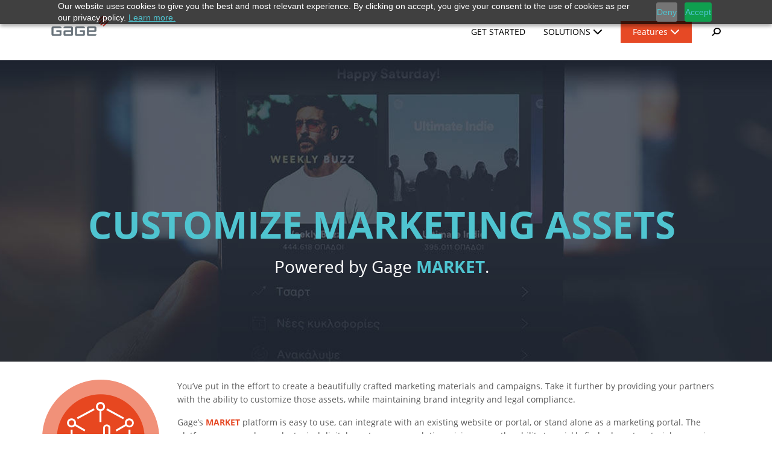

--- FILE ---
content_type: text/html; charset=utf-8
request_url: https://www.gage.com/customize_marketing_assets
body_size: 10833
content:

<!DOCTYPE html>

<html lang="en"
      data-portal-id="10"
      data-rewards="False"
      data-ga-code="UA-18057968-1"
      data-pemail=""
      data-puid=""
      data-ploc="en-US">

<head>
    <meta charset="utf-8" />
    <meta name="viewport" content="width=device-width, initial-scale=1" />    
        <title>Customize marketing assets</title>
        <meta name="description" content="You&#x27;ve put in the effort to create a beautifully crafted marketing materials and campaigns. Take it further by providing your partners with the ability to customize those assets." />
        <link rel="canonical" href="https://www.gage.com/customize_marketing_assets" />


    <link rel="stylesheet" href="https://gageplatprod1stor1.blob.core.windows.net/portal/10/css/combined-styles.css" />
    <link rel="stylesheet" href="https://gageplatprod1stor1.blob.core.windows.net/portal/font-awesome/css/all.min.css?638977474626764789">

    <script type="text/javascript">!function(T,l,y){var S=T.location,k="script",D="instrumentationKey",C="ingestionendpoint",I="disableExceptionTracking",E="ai.device.",b="toLowerCase",w="crossOrigin",N="POST",e="appInsightsSDK",t=y.name||"appInsights";(y.name||T[e])&&(T[e]=t);var n=T[t]||function(d){var g=!1,f=!1,m={initialize:!0,queue:[],sv:"5",version:2,config:d};function v(e,t){var n={},a="Browser";return n[E+"id"]=a[b](),n[E+"type"]=a,n["ai.operation.name"]=S&&S.pathname||"_unknown_",n["ai.internal.sdkVersion"]="javascript:snippet_"+(m.sv||m.version),{time:function(){var e=new Date;function t(e){var t=""+e;return 1===t.length&&(t="0"+t),t}return e.getUTCFullYear()+"-"+t(1+e.getUTCMonth())+"-"+t(e.getUTCDate())+"T"+t(e.getUTCHours())+":"+t(e.getUTCMinutes())+":"+t(e.getUTCSeconds())+"."+((e.getUTCMilliseconds()/1e3).toFixed(3)+"").slice(2,5)+"Z"}(),iKey:e,name:"Microsoft.ApplicationInsights."+e.replace(/-/g,"")+"."+t,sampleRate:100,tags:n,data:{baseData:{ver:2}}}}var h=d.url||y.src;if(h){function a(e){var t,n,a,i,r,o,s,c,u,p,l;g=!0,m.queue=[],f||(f=!0,t=h,s=function(){var e={},t=d.connectionString;if(t)for(var n=t.split(";"),a=0;a<n.length;a++){var i=n[a].split("=");2===i.length&&(e[i[0][b]()]=i[1])}if(!e[C]){var r=e.endpointsuffix,o=r?e.location:null;e[C]="https://"+(o?o+".":"")+"dc."+(r||"services.visualstudio.com")}return e}(),c=s[D]||d[D]||"",u=s[C],p=u?u+"/v2/track":d.endpointUrl,(l=[]).push((n="SDK LOAD Failure: Failed to load Application Insights SDK script (See stack for details)",a=t,i=p,(o=(r=v(c,"Exception")).data).baseType="ExceptionData",o.baseData.exceptions=[{typeName:"SDKLoadFailed",message:n.replace(/\./g,"-"),hasFullStack:!1,stack:n+"\nSnippet failed to load ["+a+"] -- Telemetry is disabled\nHelp Link: https://go.microsoft.com/fwlink/?linkid=2128109\nHost: "+(S&&S.pathname||"_unknown_")+"\nEndpoint: "+i,parsedStack:[]}],r)),l.push(function(e,t,n,a){var i=v(c,"Message"),r=i.data;r.baseType="MessageData";var o=r.baseData;return o.message='AI (Internal): 99 message:"'+("SDK LOAD Failure: Failed to load Application Insights SDK script (See stack for details) ("+n+")").replace(/\"/g,"")+'"',o.properties={endpoint:a},i}(0,0,t,p)),function(e,t){if(JSON){var n=T.fetch;if(n&&!y.useXhr)n(t,{method:N,body:JSON.stringify(e),mode:"cors"});else if(XMLHttpRequest){var a=new XMLHttpRequest;a.open(N,t),a.setRequestHeader("Content-type","application/json"),a.send(JSON.stringify(e))}}}(l,p))}function i(e,t){f||setTimeout(function(){!t&&m.core||a()},500)}var e=function(){var n=l.createElement(k);n.src=h;var e=y[w];return!e&&""!==e||"undefined"==n[w]||(n[w]=e),n.onload=i,n.onerror=a,n.onreadystatechange=function(e,t){"loaded"!==n.readyState&&"complete"!==n.readyState||i(0,t)},n}();y.ld<0?l.getElementsByTagName("head")[0].appendChild(e):setTimeout(function(){l.getElementsByTagName(k)[0].parentNode.appendChild(e)},y.ld||0)}try{m.cookie=l.cookie}catch(p){}function t(e){for(;e.length;)!function(t){m[t]=function(){var e=arguments;g||m.queue.push(function(){m[t].apply(m,e)})}}(e.pop())}var n="track",r="TrackPage",o="TrackEvent";t([n+"Event",n+"PageView",n+"Exception",n+"Trace",n+"DependencyData",n+"Metric",n+"PageViewPerformance","start"+r,"stop"+r,"start"+o,"stop"+o,"addTelemetryInitializer","setAuthenticatedUserContext","clearAuthenticatedUserContext","flush"]),m.SeverityLevel={Verbose:0,Information:1,Warning:2,Error:3,Critical:4};var s=(d.extensionConfig||{}).ApplicationInsightsAnalytics||{};if(!0!==d[I]&&!0!==s[I]){var c="onerror";t(["_"+c]);var u=T[c];T[c]=function(e,t,n,a,i){var r=u&&u(e,t,n,a,i);return!0!==r&&m["_"+c]({message:e,url:t,lineNumber:n,columnNumber:a,error:i}),r},d.autoExceptionInstrumented=!0}return m}(y.cfg);function a(){y.onInit&&y.onInit(n)}(T[t]=n).queue&&0===n.queue.length?(n.queue.push(a),n.trackPageView({})):a()}(window,document,{
src: "https://js.monitor.azure.com/scripts/b/ai.2.min.js", // The SDK URL Source
crossOrigin: "anonymous", 
cfg: { // Application Insights Configuration
    instrumentationKey: '4b91510a-6397-4442-9116-01adde02f633'
}});</script>
    <!-- 3rd party js library region START-->
    <script src="https://gageplatprod1stor1.blob.core.windows.net/portal/jquery3.7.1/jquery.js?638977474626860841"></script>
    <script src="https://gageplatprod1stor1.blob.core.windows.net/portal/jquery-ui1.13.2/jquery-ui.js?638977474626934687"></script>

    <!-- BS5 JS -->
    <script src="https://gageplatprod1stor1.blob.core.windows.net/portal/bootstrap5.3.2/dist/js/bootstrap.bundle.min.js?638977474626988848"></script>

    <script src="https://gageplatprod1stor1.blob.core.windows.net/portal/dayjs1.11.10/dayjs.min.js?638977474627040319"></script>
    <script src="https://gageplatprod1stor1.blob.core.windows.net/portal/dayjs1.11.10/locale/en.js?638977474627095265"></script>
    <script src="https://gageplatprod1stor1.blob.core.windows.net/portal/dayjs1.11.10/plugin/utc.js?638977474627145310"></script>
    <script src="https://gageplatprod1stor1.blob.core.windows.net/portal/dayjs1.11.10/plugin/advancedFormat.js?638977474627194254"></script>
    <script src="https://gageplatprod1stor1.blob.core.windows.net/portal/dayjs1.11.10/plugin/localizedFormat.js?638977474627243400"></script>
    <script src="https://gageplatprod1stor1.blob.core.windows.net/portal/dayjs1.11.10/plugin/timezone.js?638977474627297191"></script>
    <script src="https://gageplatprod1stor1.blob.core.windows.net/portal/dayjs1.11.10/plugin/customParseFormat.js?638977474627349449"></script>

    <script type="module" src="/lib/js/components/fileupload.js?638977474627398417&amp;v=uSctcaUE2dqNr8kpoI2YkOJKb3JxKhpV4Ry-FsTB59Y"></script>

    <!-- 3rd party js library region END-->
    

    <script>
        (function (i, s, o, g, r, a, m) {
            i['GoogleAnalyticsObject'] = r; i[r] = i[r] || function () {
                (i[r].q = i[r].q || []).push(arguments)
            }, i[r].l = 1 * new Date(); a = s.createElement(o),
            m = s.getElementsByTagName(o)[0]; a.async = 1; a.src = g; m.parentNode.insertBefore(a, m)
        })(window, document, 'script', 'https://www.google-analytics.com/analytics.js', 'ga');

        ga('create', 'UA-18057968-1', 'auto');
        ga('send', 'pageview');
    </script>

    <!-- Google Tag Manager -->
    <script>
        dataLayer = [];
    </script>
    <script>
        (function (w, d, s, l, i) { w[l] = w[l] || []; w[l].push({ 'gtm.start': new Date().getTime(), event: 'gtm.js' }); var f = d.getElementsByTagName(s)[0], j = d.createElement(s), dl = l != 'dataLayer' ? '&l=' + l : ''; j.async = true; j.src = '//www.googletagmanager.com/gtm.js?id=' + i + dl; f.parentNode.insertBefore(j, f); })(window, document, 'script', 'dataLayer', 'GTM-KJNV74');
    </script>
    <!-- End Google Tag Manager -->




        <link rel="shortcut icon" href="https://gageplatprod1stor1.blob.core.windows.net/portal/10/favicon.ico">
</head>
<body class="sticky-menu client-theme" data-time-format="hh:mm A" data-date-format="MM/DD/YYYY">


    <form id="GlobalAntiforgeryTokenForm">
        <input name="__RequestVerificationToken" type="hidden" value="CfDJ8MhIVesVm_FNocdMqm6lluS2JYeiKz90CJRDyZN9wM49-bWjyMnPg5LGigsX1QlTu35Jrgc41N7uPqqlT4qz3rU_PVbjrsq7x2wBn41E9NQDX7tynWlSK1ZcZ0M79SlIABu6TC9RuKQgztrOLVhwgg8" />
    </form>

    

    <!-- Google Tag Manager -->
    <noscript><iframe src="//www.googletagmanager.com/ns.html?id=GTM-KJNV74" height="0" width="0" style="display:none;visibility:hidden"></iframe></noscript>
    <!-- End Google Tag Manager -->



    <div class="js-global-container global-container" aria-hidden="false">

        <div class="modal" id="ajax-loading" tabindex="-1" role="dialog">
            <div role="document">
                <div class="ajax-loader-container">
                    <span class="fa-solid fa-rotate-right ajax-loader" style="font-size:40px;"></span>
                </div>
            </div>
        </div>

            <header>
                

<nav class="navbar navbar-expand-md navbar-wrapper">

    <div class="container clearfix">

        <!-- Hamburger Menu -->
        <div class="navbar-header clearfix" id="globalHeader">

            <button type="button" class="navbar-toggler" data-bs-toggle="collapse" data-bs-target=".navbar-collapse" title="Expand / Collapse Content">
                <span class="sr-only">Toggle navigation</span>
                <span class="navbar-toggler-icon"></span>
            </button>

            <a class="navbar-brand" href="/" title="Home"><img src="https://gageplatprod1stor1.blob.core.windows.net/portal/10/logo.png" class="img-fluid" alt="Company Logo" /></a>
            
        </div>

        
<div class="primary-navigation ">

    <div class="navbar-inner-container js-navbar-scroll clearfix">

            <ul class="navbar-nav main-nav">
                        <li class="mobile-search nav-item d-lg-none d-md-none d-sm-none">
                            <form class="navbar-form" role="search" method="post" action="/search">
                                
                                <div class="input-group add-on">
                                    <span>"Search"</span>
                                    <input class="form-control" placeholder="Search" name="search-query" id="nav-search-query">
                                    <button class="btn btn-default" type="submit"><i class="fa-solid fa-magnifying-glass"></i></button>
                                </div>
                            <input name="__RequestVerificationToken" type="hidden" value="CfDJ8MhIVesVm_FNocdMqm6lluS2JYeiKz90CJRDyZN9wM49-bWjyMnPg5LGigsX1QlTu35Jrgc41N7uPqqlT4qz3rU_PVbjrsq7x2wBn41E9NQDX7tynWlSK1ZcZ0M79SlIABu6TC9RuKQgztrOLVhwgg8" /></form>
                        </li>



<li data-id="477" class="nav-item  ">
            <a href="/how-can-we-help" target="_self" class="nav-link dropdown-item">Get Started</a>
</li>



<li data-id="464" class="nav-item  dropdown">
        <a href="#" class="nav-link dropdown-toggle js-top-level-nav" data-bs-toggle="dropdown" role="button" aria-haspopup="true" aria-expanded="false" id="navigation-item-464">
            Solutions  <span class="fa-solid fa-chevron-down"></span>
        </a>
        <ul class="dropdown-menu" aria-labelledby="navigation-item-464">



<li data-id="467" class="nav-item  ">
            <a href="/marketing-automation" target="_self" class="nav-link dropdown-item">Marketing Automation</a>
</li>



<li data-id="468" class="nav-item  ">
            <a href="/loyalty-and-rewards" target="_self" class="nav-link dropdown-item">Loyalty & Rewards</a>
</li>



<li data-id="466" class="nav-item  ">
            <a href="/training-and-education" target="_self" class="nav-link dropdown-item">Training & Education</a>
</li>



<li data-id="469" class="nav-item  ">
            <a href="/customer-acquisition" target="_self" class="nav-link dropdown-item">Customer Acquisition</a>
</li>



<li data-id="471" class="nav-item  ">
            <a href="/experience-design" target="_self" class="nav-link dropdown-item">Experience Design</a>
</li>



<li data-id="470" class="nav-item  ">
            <a href="/relationship-management" target="_self" class="nav-link dropdown-item">Relationship Management</a>
</li>



<li data-id="472" class="nav-item  ">
            <a href="/data-analytics" target="_self" class="nav-link dropdown-item">Data & Analytics</a>
</li>
        </ul>
</li>



<li data-id="459" class="nav-item  dropdown">
        <a href="#" class="nav-link dropdown-toggle js-top-level-nav" data-bs-toggle="dropdown" role="button" aria-haspopup="true" aria-expanded="false" id="navigation-item-459">
            Features  <span class="fa-solid fa-chevron-down"></span>
        </a>
        <ul class="dropdown-menu" aria-labelledby="navigation-item-459">



<li data-id="462" class="nav-item  ">
            <a href="/market" target="_self" class="nav-link dropdown-item">Market</a>
</li>



<li data-id="463" class="nav-item  ">
            <a href="/reward" target="_self" class="nav-link dropdown-item">Reward</a>
</li>



<li data-id="461" class="nav-item  ">
            <a href="/educate" target="_self" class="nav-link dropdown-item">Educate</a>
</li>



<li data-id="3449" class="nav-item  ">
            <a href="/salesforce-native" target="_self" class="nav-link dropdown-item">Salesforce Edition</a>
</li>
        </ul>
</li>
            </ul>

                <ul class="nav navbar-nav search">
                    <li class="dropdown d-xs-none">
                        <a class="dropdown-toggle header-search nav-link js-top-level-nav" href="#" data-bs-toggle="dropdown" role="button" aria-label="Site Search" aria-controls="site-search" aria-expanded="false" title="Site Search">&nbsp;<span class="fas fa-magnifying-glass flip-horizontal"></span></a>
                        <div class="dropdown-menu dropdown-menu-right" id="site-search">
                            <form method="post" class="form-inline" action="/search">
                                
                                <div class="input-group">
                                    <input type="text" class="form-control header-search-field" placeholder="Search" name="search-query" id="nav-search-query" autofocus="autofocus" />
                                    <button class="btn btn-default" type="submit">Go</button>
                                </div>

                            <input name="__RequestVerificationToken" type="hidden" value="CfDJ8MhIVesVm_FNocdMqm6lluS2JYeiKz90CJRDyZN9wM49-bWjyMnPg5LGigsX1QlTu35Jrgc41N7uPqqlT4qz3rU_PVbjrsq7x2wBn41E9NQDX7tynWlSK1ZcZ0M79SlIABu6TC9RuKQgztrOLVhwgg8" /></form>
                        </div>
                    </li>
                </ul>
        
    <ul class="nav navbar-nav profile">
        <li class="dropdown">
            <ul class="dropdown-menu" aria-labelledby="participant-navigation">
                            <li data-id="440">
                                <a href="/account/profile" target="_self" class="dropdown-item"></a>
                            </li>
                            <li data-id="441">
                                <a href="/account/signout" target="_self" class="dropdown-item"></a>
                            </li>
            </ul>
        </li>
    </ul>



    </div>

</div>


        

<div class="navbar-collapse collapse navbar-nav-container mobile-navigation">

    <div class="navbar-inner-container js-navbar-scroll clearfix">

            <ul class="nav navbar-nav">
                    <li class="mobile-search">
					    <form class="navbar-form" role="search" method="post" action="/search">
						    
						    <div class="input-group add-on">
							    <input class="form-control" placeholder="Search" name="search-query" id="nav-search-query">
								<button class="btn btn-default" type="submit"><i class="fa-solid fa-magnifying-glass"></i></button>
						    </div>
					    <input name="__RequestVerificationToken" type="hidden" value="CfDJ8MhIVesVm_FNocdMqm6lluS2JYeiKz90CJRDyZN9wM49-bWjyMnPg5LGigsX1QlTu35Jrgc41N7uPqqlT4qz3rU_PVbjrsq7x2wBn41E9NQDX7tynWlSK1ZcZ0M79SlIABu6TC9RuKQgztrOLVhwgg8" /></form>
                    </li>


<li data-id="477" class=" ">
        <a href="/how-can-we-help" target="_self">Get Started </a>
</li>



<li data-id="464" class=" dropdown">
        <a href="#" class="dropdown-toggle js-top-level-nav" data-bs-toggle="dropdown" role="button" aria-haspopup="true" aria-expanded="false">
            Solutions  <span class="fa-solid fa-chevron-down"></span>
        </a>
        <ul class="dropdown-menu">
                    <li data-parent-id=""
                        data-id="464"
                        class="">
                        <a href="/marketing-automation" target="_self" class="dropdown-item">Marketing Automation</a>
                    </li>
                    <li data-parent-id=""
                        data-id="464"
                        class="">
                        <a href="/loyalty-and-rewards" target="_self" class="dropdown-item">Loyalty & Rewards</a>
                    </li>
                    <li data-parent-id=""
                        data-id="464"
                        class="">
                        <a href="/training-and-education" target="_self" class="dropdown-item">Training & Education</a>
                    </li>
                    <li data-parent-id=""
                        data-id="464"
                        class="">
                        <a href="/customer-acquisition" target="_self" class="dropdown-item">Customer Acquisition</a>
                    </li>
                    <li data-parent-id=""
                        data-id="464"
                        class="">
                        <a href="/experience-design" target="_self" class="dropdown-item">Experience Design</a>
                    </li>
                    <li data-parent-id=""
                        data-id="464"
                        class="">
                        <a href="/relationship-management" target="_self" class="dropdown-item">Relationship Management</a>
                    </li>
                    <li data-parent-id=""
                        data-id="464"
                        class="">
                        <a href="/data-analytics" target="_self" class="dropdown-item">Data & Analytics</a>
                    </li>
        </ul>
</li>



<li data-id="459" class=" dropdown">
        <a href="#" class="dropdown-toggle js-top-level-nav" data-bs-toggle="dropdown" role="button" aria-haspopup="true" aria-expanded="false">
            Features  <span class="fa-solid fa-chevron-down"></span>
        </a>
        <ul class="dropdown-menu">
                    <li data-parent-id=""
                        data-id="459"
                        class="">
                        <a href="/market" target="_self" class="dropdown-item">Market</a>
                    </li>
                    <li data-parent-id=""
                        data-id="459"
                        class="">
                        <a href="/reward" target="_self" class="dropdown-item">Reward</a>
                    </li>
                    <li data-parent-id=""
                        data-id="459"
                        class="">
                        <a href="/educate" target="_self" class="dropdown-item">Educate</a>
                    </li>
                    <li data-parent-id=""
                        data-id="459"
                        class="">
                        <a href="/salesforce-native" target="_self" class="dropdown-item">Salesforce Edition</a>
                    </li>
        </ul>
</li>



                <li class="dropdown profile">

                    
    <ul class="nav navbar-nav profile">
        <li class="dropdown">
            <ul class="dropdown-menu" aria-labelledby="participant-navigation">
                            <li data-id="440">
                                <a href="/account/profile" target="_self" class="dropdown-item"></a>
                            </li>
                            <li data-id="441">
                                <a href="/account/signout" target="_self" class="dropdown-item"></a>
                            </li>
            </ul>
        </li>
    </ul>


                </li>
            </ul>

    </div>

</div>


    </div>
    




</nav>




            </header>

        <main class="container-fluid page-wrapper">
            






    <div class="widget widget-hero clearfix row" style="">

        <div class="col-xs-12">
            <div class="row">
                    <div class="col-xs-12 padding-left-0 padding-right-0">
                        <div class="image" style="background-image: url('https://gageplatprod1stor1.blob.core.windows.net/uploads/e17b1c5a-d454-42df-84a3-03f8ced02171_2200_0.jpg');">
                                <div class="container" style="">
                                    <div class=" overlay-vertical-middle overlay-horizontal-middle">
                                        <div class="overlay-text padding-left-0">
                                            <h1 style="text-align:center"><span class="color4"><strong>CUSTOMIZE MARKETING ASSETS</strong></span></h1>

<h3 style="text-align:center">Powered by&nbsp;Gage<strong><span class="color11"> MARKET</span></strong>.</h3>

                                        </div>
                                    </div>
                                </div>
                        </div>
                    </div>
            </div>
        </div>
    </div>

<div class="widget row widget-image widget-image-textright" data-contentwidgetid="5643"><div class="container" >
    <div class="row widget-image-5643">
        <div class="col-12 d-block d-md-none">
                <img src="https://gageplatprod1stor1.blob.core.windows.net/uploads/d0821faf-e5b6-4cf0-bda9-f1c8450bc7c2_585_0.png" class="img-fluid d-block mx-auto" alt="" />
        </div>
        <div class="col-12 d-block d-md-none widget-image-textright-text">
<p>You&rsquo;ve put in the effort to create a beautifully crafted marketing materials and campaigns. Take it further by providing your partners with the ability to customize those assets, while maintaining brand integrity and legal compliance.</p>

<p>Gage&rsquo;s <span class="color6"><strong>MARKET</strong></span> platform is easy to use, can integrate with an existing website or portal,&nbsp;or stand alone as a marketing portal.&nbsp;The platform goes way beyond a typical digital asset manager solution, giving users the ability to quickly find relevant material, campaigns or toolkits and customize those assets to meet their local needs.&nbsp;The amount of customization and the type of customization available&nbsp;is up to you.&nbsp;From direct mail, downloadable PDF&#39;s, HTML emails, web content, social media content and custom landing page or event registrations, users will have what they need to drive engagement and sales for your brand.</p>

<p>&nbsp;</p>
        </div>
        <div class="content-heading clearfix col-12 d-none d-md-block">
                <img src="https://gageplatprod1stor1.blob.core.windows.net/uploads/d0821faf-e5b6-4cf0-bda9-f1c8450bc7c2_585_0.png" class="img-fluid pull-left text-left-img" alt="" />
            <div class="image-text-content-wrapper">
                <p>You&rsquo;ve put in the effort to create a beautifully crafted marketing materials and campaigns. Take it further by providing your partners with the ability to customize those assets, while maintaining brand integrity and legal compliance.</p>

<p>Gage&rsquo;s <span class="color6"><strong>MARKET</strong></span> platform is easy to use, can integrate with an existing website or portal,&nbsp;or stand alone as a marketing portal.&nbsp;The platform goes way beyond a typical digital asset manager solution, giving users the ability to quickly find relevant material, campaigns or toolkits and customize those assets to meet their local needs.&nbsp;The amount of customization and the type of customization available&nbsp;is up to you.&nbsp;From direct mail, downloadable PDF&#39;s, HTML emails, web content, social media content and custom landing page or event registrations, users will have what they need to drive engagement and sales for your brand.</p>

<p>&nbsp;</p>

            </div>
        </div>
    </div>

</div></div>
<div class="widget row widget-text background-color-6 color-5" data-contentwidgetid="5648"><div class="container" >
    <div class="row">
        <div class="col-xs-12">
            <h2 style="text-align: center;"><span class="font-weight-light">TECHNOLOGY ENABLED</span></h2><hr class="heading-divider"><p>
        </div>
    </div>
</div></div>
<div class="widget row widget-image widget-image-textright background-color-6 color-5" data-contentwidgetid="6731"><div class="container" >
    <div class="row widget-image-6731">
        <div class="col-12 d-block d-md-none">
                <img src="https://gageplatprod1stor1.blob.core.windows.net/uploads/f1890844-b03c-4e53-8e9d-387625b0acbe_585_0.png" class="img-fluid d-block mx-auto" alt="" />
        </div>
        <div class="col-12 d-block d-md-none widget-image-textright-text">
<h3>Localize &amp; customize marketing assets</h3>

<p>Empower your users to customize corporate marketing materials while ensuring legal and brand compliance.&nbsp;The amount of customization per asset is up to you. The end user will be guided through a very simple step by step process to customize the chosen asset. Real time preview is available, or assets can be downloaded or emailed for final proofing. &nbsp;&nbsp;</p>

<p>Once final, the user can download their asset and print or email themselves, or they can send to a pre-determined printer for final processing and delivery.</p>
        </div>
        <div class="content-heading clearfix col-12 d-none d-md-block">
                <img src="https://gageplatprod1stor1.blob.core.windows.net/uploads/f1890844-b03c-4e53-8e9d-387625b0acbe_585_0.png" class="img-fluid pull-left text-left-img" alt="" />
            <div class="image-text-content-wrapper">
                <h3>Localize &amp; customize marketing assets</h3>

<p>Empower your users to customize corporate marketing materials while ensuring legal and brand compliance.&nbsp;The amount of customization per asset is up to you. The end user will be guided through a very simple step by step process to customize the chosen asset. Real time preview is available, or assets can be downloaded or emailed for final proofing. &nbsp;&nbsp;</p>

<p>Once final, the user can download their asset and print or email themselves, or they can send to a pre-determined printer for final processing and delivery.</p>

            </div>
        </div>
    </div>

</div></div>

<div class="widget row widget-image widget-image-textleft" data-contentwidgetid="5645"><div class="container" >
    <div class="row widget-image-5645">
        <div class="col-12 d-block d-md-none">
                <img src="https://gageplatprod1stor1.blob.core.windows.net/uploads/68f4750f-b31c-4c2b-93a9-54cc8310785c_585_0.png" class="img-fluid d-block mx-auto" alt="" />
        </div>
        <div class="col-12 d-block d-md-none widget-image-textleft-text">
<h3>Automated email campaigns</h3>

<p>Provide access to templated emails and enable your users to customize the content within the template with updated copy, images, profile pictures or other data driven content you expose to that marketing asset.&nbsp;The amount of customization allowed is always left up to you, and is defined per asset.</p>
        </div>
        <div class="content-heading clearfix col-12 d-none d-md-block">
                <img src="https://gageplatprod1stor1.blob.core.windows.net/uploads/68f4750f-b31c-4c2b-93a9-54cc8310785c_585_0.png" class="img-fluid pull-right text-left-img" alt="" />
            <div class="image-text-content-wrapper">
<h3>Automated email campaigns</h3>

<p>Provide access to templated emails and enable your users to customize the content within the template with updated copy, images, profile pictures or other data driven content you expose to that marketing asset.&nbsp;The amount of customization allowed is always left up to you, and is defined per asset.</p>
            </div>
        </div>
    </div>

</div></div>


<div class="widget row widget-image widget-image-textright background-color-6 color-5" data-contentwidgetid="6461"><div class="container" >
    <div class="row widget-image-6461">
        <div class="col-12 d-block d-md-none">
                <img src="https://gageplatprod1stor1.blob.core.windows.net/uploads/b8c8bfe8-8aab-4e0d-976f-e5f314a79338_585_0.png" class="img-fluid d-block mx-auto" alt="" />
        </div>
        <div class="col-12 d-block d-md-none widget-image-textright-text">
<h3>Direct mail and mail merge</h3>

<p>If you have a prospect or customer list you&#39;d like to send a marketing asset to, <strong>MARKET</strong> makes it easy to upload your list and choose which asset or set of assets you&#39;d like to merge, print and mail.&nbsp;Drip campaigns can also be setup by scheduling different pieces at different times. &nbsp;&nbsp;</p>

<p>&nbsp;</p>
        </div>
        <div class="content-heading clearfix col-12 d-none d-md-block">
                <img src="https://gageplatprod1stor1.blob.core.windows.net/uploads/b8c8bfe8-8aab-4e0d-976f-e5f314a79338_585_0.png" class="img-fluid pull-left text-left-img" alt="" />
            <div class="image-text-content-wrapper">
                <h3>Direct mail and mail merge</h3>

<p>If you have a prospect or customer list you&#39;d like to send a marketing asset to, <strong>MARKET</strong> makes it easy to upload your list and choose which asset or set of assets you&#39;d like to merge, print and mail.&nbsp;Drip campaigns can also be setup by scheduling different pieces at different times. &nbsp;&nbsp;</p>

<p>&nbsp;</p>

            </div>
        </div>
    </div>

</div></div>
<div class="widget row widget-text background-color-8" data-contentwidgetid="5647" style="padding-bottom: 0px !important; "><div class="container" >
    <div class="row">
        <div class="col-xs-12">
            <h2 style="text-align:center"><span class="font-weight-light">HOW CAN GAGE HELP?</span></h2><hr class="heading-divider"><p>
        </div>
    </div>
</div></div>

<div class="widget row background-color-8" data-contentwidgetid="5650" style="padding-top: 0px !important; padding-bottom: 0px !important; "><div class="container" >

    <div class="row">
        <div class="col-md-12">&nbsp;</div>
    </div>
    <div class="row quickstat-container">

            <div class="quickstat-section-container clearfix ">
                <div class="col-xs-9 quickstat-detail">
                    <div class="measurement"></div>
                    <div class="summary"><p style="text-align:center"><span style="font-size:12px">Contact us for a no-hassle, no-obligation demonstration of Gage <span class="color6"><strong>MARKET</strong></span>.</span></p>
</div>
                </div>
            </div>
            <div class="quickstat-section-container clearfix ">
                <div class="col-xs-9 quickstat-detail">
                    <div class="measurement"></div>
                    <div class="summary"><p style="text-align:center"><span style="font-size:12px">Have Gage <span class="color6"><strong>MARKET</strong></span> up and running for your business within days.</span></p>
</div>
                </div>
            </div>
            <div class="quickstat-section-container clearfix ">
                <div class="col-xs-9 quickstat-detail">
                    <div class="measurement"></div>
                    <div class="summary"><p style="text-align:center"><span style="font-size:12px">Empower your users &amp; increase ROI while reducing demand on internal resources.</span></p>
</div>
                </div>
            </div>

    </div>
    <div class="row">
        <div class="col-md-12">&nbsp;</div>
    </div>

</div></div>


            
<div class="widget row widget-text background-color-8" data-contentwidgetid="5651" style="padding-top: 0px !important; "><div class="container" >
    <div class="row">
        <div class="col-xs-12">
            <p style="text-align:center"><a href="/how-can-we-help" class="btn btn-default">Learn more</a></p>
        </div>
    </div>
</div></div><div class="widget row widget-text" data-contentwidgetid="5646" style="padding-top: 50px !important; padding-bottom: 10px !important; "><div class="container" >
    <div class="row">
        <div class="col-xs-12">
            <h2 style="text-align: center;"><span class="strong"><span class="color12">STRATEGIC&nbsp;&amp; TACTICAL</span></span>&nbsp;<span class="font-weight-light">SOLUTIONS</span></h2><hr class="heading-divider"><p>
        </div>
    </div>
</div></div> 


 

        <div class="widget row padding-0  " style="padding-top: 0px !important; padding-bottom: 50px !important;">
            <div class="">
                    <style>
    @media (min-width: 1200px) {
  .seven-cols .col-md-1,
  .seven-cols .col-sm-1,
  .seven-cols .col-lg-1 {
    width: 14.285714285714285714285714285714%;
    *width: 14.285714285714285714285714285714%;
	padding-left: 0;
	padding-right: 0;
  }
}
/* 14% = 100% (full-width row) divided by 7 */

 .seven-cols img {
	 margin: 30px auto 10px auto;
	 }
	 
	  .seven-cols h2, .seven-cols h2 a {
	 font-size: 13px;
	 color: #5c5c5c;
	 font-weight:700;
	 margin-bottom: 20px;
	 	 } 
		 .seven-cols p, .seven-cols p a {
	 font-size: 12px;
	 color: #5c5c5c;
	 margin: 0;
	 }
	 
    </style>
</head>
<body>


<div class="container">

    <div class="row seven-cols">
   			<div class="col-lg-1 col-md-3 col-sm-4 col-xs-12">
            <img class="img-responsive center-block" src="https://gageplatprod1stor1.blob.core.windows.net/portal/10/images/icon-big-marketing-automation.png" alt="Marketing Automation"/>
            <div class="text-center">
           <h2><a href="/marketing-automation">Marketing Automation</a></h2>
             <p><a href="/through-channel-marketing">Through channel marketing</a></p>
            <p><a href="/customize_marketing_assets">Customize marketing assets</a></p>
            <p><a href="/social-post-distribution">Social post distribution</a></p>
           <p> <a href="/lead-generation">Lead generation</a></p>
            </div>
            </div>
  
      
   			<div class="col-lg-1 col-md-3 col-sm-4 col-xs-12">
            <img class="img-responsive center-block" src="https://gageplatprod1stor1.blob.core.windows.net/portal/10/images/icon-big-loyaly-reards.png" alt="Loyalty & Rewards"/>
            <div class="text-center">
            <h2><a href="/loyalty-and-rewards">Loyalty & Rewards</a></h2>
             <p><a href="/loyalty-program">Loyalty programs</a></p>
             <p><a href="/sales-incentives">Sales incentives</a></p>
             <p><a href="/reward-catalog">Reward catalog</a></p>
             <p><a href="/sweepstakes-and-contests">Sweepstakes & contests</a></p>
            </div>
            </div>
   
   			<div class="col-lg-1 col-md-3 col-sm-4 col-xs-12">
            <img class="img-responsive center-block" src="https://gageplatprod1stor1.blob.core.windows.net/portal/10/images/icon-big-brand-training.png" alt="Training & Education"/>
            <div class="text-center">
           <h2><a href="/training-and-education">Training & Education</a></h2>
             <p><a href="/sales-training">Sales training</a></p>
             <p><a href="/partner-training">Partner training</a></p>
             <p><a href="/customer-support">Customer support</a></p>
             <p><a href="/training-as-content">Training as content</a></p>
            </div>
            </div>
  
      
   			<div class="col-lg-1 col-md-3 col-sm-4 col-xs-12">
            <img class="img-responsive center-block" src="https://gageplatprod1stor1.blob.core.windows.net/portal/10/images/icon-big-customer-acquisition.png" alt="Customer Acquisition"/>
            <div class="text-center">
            <h2><a href="/customer-acquisition">Customer Acquisition</a></h2>
             <p><a href="/search-optimization">Search</a></p>
             <p><a href="/social-media-marketing">Social media</a></p>
             <p><a href="/display-and-video-advertising">Display advertising</a></p>
             <p><a href="/direct-response">Direct response</a></p>
            </div>
            </div>
  
       
   			<div class="col-lg-1 col-md-3 col-sm-4 col-xs-12">
            <img class="img-responsive center-block" src="https://gageplatprod1stor1.blob.core.windows.net/portal/10/images/icon-big-experience-design.png" alt="Experience Design"/>
            <div class="text-center">
            <h2><a href="/experience-design">Experience Design</a></h2>
             <p><a href="/user-experience">User experience</a></p>
             <p><a href="/website-design">Website design</a></p>
             <p><a href="/brand-strategy">Brand strategy</a></p>
             <p><a href="/collateral-design">Collateral design</a></p>
            </div>
            </div>
   
      
   			<div class="col-lg-1 col-md-3 col-sm-4 col-xs-12">
            <img class="img-responsive center-block" src="https://gageplatprod1stor1.blob.core.windows.net/portal/10/images/icon-big-relationship-managemtn.png" alt="Build Relationships"/>
            <div class="text-center">
            <h2><a href="/relationship-management">Relationship Management</a></h2>
             <p><a href="/crm">CRM</a></p>
             <p><a href="/prm">PRM</a></p>
             <p><a href="/content-marketing">Content marketing</a></p>
             <p><a href="/public-relations">Public relations</a></p>
            </div>
            </div>
 
      
   			<div class="col-lg-1 col-md-3 col-sm-4 col-xs-12">
            <img class="img-responsive center-block" src="https://gageplatprod1stor1.blob.core.windows.net/portal/10/images/icon-big-data-analytics.png" alt="Data & Analytics"/>
            <div class="text-center">
            <h2><a href="/data-analytics">Data & Analytics</a></h2>
             <p><a href="/conversion-audit">Conversion audit</a></p>
             <p><a href="/analytics-configuration">Analytics configuration</a></p>
             <p><a href="/campaign-reporting">Campaign reporting</a></p>
             <p><a href="/custom-dashboards">Custom dashboards</a></p>
            </div>
            </div>
    </div>
  </div>

            </div>
        </div>

  
        </main>

            <div class="container-fluid full-width">
                
 


 

        <div class="widget row padding-0 background-color-1 color-5  " style="padding-top: 30px !important; padding-bottom: 30px !important;">
            <div class="">
                <footer>
    <div class='container'>
        <div class='row'>

            <div class="col-md-4">
                <div class="padding-bottom-20">
                    <a href="/">
                        <img src="/assets/footer-logo.png" />
                    </a>
                </div>

                <p class="color3" style="font-size:15px;">Gage &ndash; a Fielo Company.</p>
                <p class="color3" style="font-size:15px;">&copy; Copyright 2025 Gage. All Rights Reserved.</p>

            </div>

            <div class="col-md-4">
                <p class="color3"><strong>Gage</strong><br />10000 Highway 55<br />Minneapolis, MN<br />55441<br />USA</p>
            </div>

            <div class="col-md-4">
                <p class="color3"><strong>Fielo</strong><br />Rua Visconde de Piraja, 66<br />Rio de Janeiro, RJ<br />22410-000<br />Brazil</p>
            </div>
        </div>
    </div>
</footer>

<style>
    #search-results {
        padding-top: 150px;
    }
</style>




            </div>
        </div>

    <script charset="utf-8" type="text/javascript" src="https://crm.zoho.com/crm/javascript/zcga.js"></script>
  
            </div>

        <div class="modal fade" id="general-message-modal" tabindex="-1" role="dialog" aria-hidden="true">
    <div class="modal-dialog modal-lg">
        <div class="modal-content">
            <div class="modal-header">
                <h2 class="modal-title" id="general-message-headline"></h2>
                <button type="button" class="close" data-dismiss="modal" data-bs-dismiss="modal" aria-hidden="true"><span aria-hidden="true"><span class="fa-regular fa-circle-xmark"></span></span><span class="sr-only">Close</span></button>
            </div>

            <div class="modal-body">
                <div class="row">
                    <div class="col-xs-12" id="general-message-text">
                    </div>
                </div>
            </div>
        </div>
    </div>
</div>
        <div class="modal fade modal-second-level" id="attribute-modal" tabindex="-1" role="dialog" aria-hidden="true">
    <div class="modal-dialog modal-lg">
        <div class="modal-content">
            <div class="modal-header">
                <h2 class="modal-title" id="attribute-headline"></h2>
                <button type="button" class="close" data-dismiss="modal" aria-hidden="true"><span aria-hidden="true"><span class="fa-regular fa-circle-xmark"></span></span><span class="sr-only">Close</span></button>
            </div>

            <div class="modal-body">
                <div class="row">
                    <div class="col-xs-12" id="attribute-text">
                    </div>
                </div>
            </div>
        </div>
    </div>
</div>

        <script src="https://gageplatprod1stor1.blob.core.windows.net/portal/jquery-validation1.19.5/dist/jquery.validate.js?638977474924121330"></script>
        <script src="https://gageplatprod1stor1.blob.core.windows.net/portal/jquery-validation-unobtrusive4.0.0/src/jquery.validate.unobtrusive.js?638977474924196207"></script>
        <script src="https://gageplatprod1stor1.blob.core.windows.net/portal/bootboxjs6.0.0/bootbox.js?638977474924269520"></script>
        <script src="https://gageplatprod1stor1.blob.core.windows.net/portal/jquerytouchswipe1.6.19/jquery.touchSwipe.js?638977474924339380"></script>
        <script type="module" src="/lib/js/globalmodal.js?638977474924396907&amp;v=iTNvsNcxlixRFhy0WKZRN28IbWzuIcvWhXv2cfWYIqQ"></script>




        <script src="https://gageplatprod1stor1.blob.core.windows.net/portal/popper2.11.8/umd/popper.js?638977474924950570"></script>

        <script type="module" src="/lib/tempusdominus6.7.16/js/tempus-dominus.js?v=exPFMXu-W5OlnrwY9dJ6-Vfe9_l40laQx_LMALlOeBQ"></script>
        <script type="module" src="/lib/tempusdominus6.7.16/plugins/customDateFormat.js?v=4_zgVm3H_4huu-EM6YLyWDD5xvlu0sOAnnhICRqrdH4"></script>
        <script type="module" src="/lib/tempusdominus6.7.16/js/jQuery-provider.js?v=hD2ha9jkRqhh9wCt98Iy2FWenxnJ6-CB-Gn6BOpbIGY"></script>
        <link rel="stylesheet" href="https://gageplatprod1stor1.blob.core.windows.net/portal/tempusdominus6.7.16/css/tempus-dominus.css?638977474926104848" />
        <script src="https://gageplatprod1stor1.blob.core.windows.net/portal/bootstrap-select1.13.18/dist/js/bootstrap-select.js?638977474926157082"></script>
        <script src="https://gageplatprod1stor1.blob.core.windows.net/portal/bootstrap-multiselect1.1.2/js/bootstrap-multiselect.js?638977474926207601"></script>

        <script src="https://gageplatprod1stor1.blob.core.windows.net/portal/js/libraries/jquery.dataTables.1.11.3.js?638977474926256439"></script>
        
        <script src="https://gageplatprod1stor1.blob.core.windows.net/portal/js/libraries/dataTables.bootstrap.js?638977474926306864"></script>
        <script src="https://gageplatprod1stor1.blob.core.windows.net/portal/js/libraries/jquery.twbsPagination.min.js?638977474926368859"></script>
        <script src="https://gageplatprod1stor1.blob.core.windows.net/portal/js/helper.admin.js?638977474926431871"></script>
        <script src="https://gageplatprod1stor1.blob.core.windows.net/portal/js/helper.timezones.js?638977474926494215"></script>
        <script src="https://gageplatprod1stor1.blob.core.windows.net/portal/js/helper.orders.js?638977474926550780"></script>
        <script src="https://gageplatprod1stor1.blob.core.windows.net/portal/js/helper.thirdParty.js?638977474926605845"></script>
        <script src="https://gageplatprod1stor1.blob.core.windows.net/portal/js/helper.externalStorage.js?638977474926662964"></script>



        

        
            <script type="module" src="/lib/js/0.gage.js?638977474926775655&amp;v=F7-LM_of_291KIxynVK5PjemLCCtiiRLUeMY0nTeib0"></script>
            <script src="https://gageplatprod1stor1.blob.core.windows.net/portal/js/0functions.js?638977474927302771"></script>
            <script type="module" src="https://gageplatprod1stor1.blob.core.windows.net/portal/js/site.min.js?638977474927363948"></script>
            <script src="https://gageplatprod1stor1.blob.core.windows.net/portal/js/components/profile.js?638977474927434583"></script>
        



        <script src="https://gageplatprod1stor1.blob.core.windows.net/portal/js/helper.GlobalFunctions.js?638977474927494223"></script>

        
        <div id="notification-container">
            

        </div>


    </div>
    <div class="js-global-modal hidden" aria-hidden="true"></div>
    <div class="js-global-modal-overlay global-modal-overlay hidden"></div>
    <div class="js-global-modal-stack hidden" data-stack="[]"></div>

    <div class="js-global-loading-message hidden" data-val="Loading"></div>

    
<script type="text/javascript"> var _ss = _ss || []; _ss.push(['_setDomain', 'https://koi-3QNBY7PLWO.marketingautomation.services/net']); _ss.push(['_setAccount', 'KOI-3V1JSLQU6G']); _ss.push(['_trackPageView']); (function() { var ss = document.createElement('script'); ss.type = 'text/javascript'; ss.async = true; ss.src = ('https:' == document.location.protocol ? 'https://' : 'http://') + 'koi-3QNBY7PLWO.marketingautomation.services/client/ss.js?ver=1.1.1'; var scr = document.getElementsByTagName('script')[0]; scr.parentNode.insertBefore(ss, scr); })(); </script>;


<script type="text/javascript" src="/_Incapsula_Resource?SWJIYLWA=719d34d31c8e3a6e6fffd425f7e032f3&ns=1&cb=1266098975" async></script></body>

</html>

--- FILE ---
content_type: text/html; charset=utf-8
request_url: https://www.google.com/recaptcha/api2/aframe
body_size: 268
content:
<!DOCTYPE HTML><html><head><meta http-equiv="content-type" content="text/html; charset=UTF-8"></head><body><script nonce="4ZjIaVD51zORar-XoWwcJA">/** Anti-fraud and anti-abuse applications only. See google.com/recaptcha */ try{var clients={'sodar':'https://pagead2.googlesyndication.com/pagead/sodar?'};window.addEventListener("message",function(a){try{if(a.source===window.parent){var b=JSON.parse(a.data);var c=clients[b['id']];if(c){var d=document.createElement('img');d.src=c+b['params']+'&rc='+(localStorage.getItem("rc::a")?sessionStorage.getItem("rc::b"):"");window.document.body.appendChild(d);sessionStorage.setItem("rc::e",parseInt(sessionStorage.getItem("rc::e")||0)+1);localStorage.setItem("rc::h",'1762687039961');}}}catch(b){}});window.parent.postMessage("_grecaptcha_ready", "*");}catch(b){}</script></body></html>

--- FILE ---
content_type: text/css
request_url: https://gageplatprod1stor1.blob.core.windows.net/portal/10/css/combined-styles.css
body_size: 632266
content:
@charset "UTF-8";
/* Below are deprecated Bootstrap 3 variables that we need to remove once Bootstrap 3 is completely removed from the project */
/* These were added in order to support the transition from BS3 to BS5 */
/*! normalize.css v5.0.0 | MIT License | github.com/necolas/normalize.css */
/**
 * 1. Change the default font family in all browsers (opinionated).
 * 2. Correct the line height in all browsers.
 * 3. Prevent adjustments of font size after orientation changes in
 *    IE on Windows Phone and in iOS.
 */
/* Document
   ========================================================================== */
html {
  font-family: sans-serif; /* 1 */
  line-height: 1.15; /* 2 */
  -ms-text-size-adjust: 100%; /* 3 */
  -webkit-text-size-adjust: 100%; /* 3 */
}

/* Sections
   ========================================================================== */
/**
 * Remove the margin in all browsers (opinionated).
 */
body {
  margin: 0;
}

/**
 * Add the correct display in IE 9-.
 */
article,
aside,
footer,
header,
nav,
section {
  display: block;
}

/**
 * Correct the font size and margin on `h1` elements within `section` and
 * `article` contexts in Chrome, Firefox, and Safari.
 */
h1, .client-theme .h1 {
  font-size: 2em;
  margin: 0.67em 0;
}

/* Grouping content
   ========================================================================== */
/**
 * Add the correct display in IE 9-.
 * 1. Add the correct display in IE.
 */
figcaption,
figure,
main { /* 1 */
  display: block;
}

/**
 * Add the correct margin in IE 8.
 */
figure {
  margin: 1em 40px;
}

/**
 * 1. Add the correct box sizing in Firefox.
 * 2. Show the overflow in Edge and IE.
 */
hr {
  box-sizing: content-box; /* 1 */
  height: 0; /* 1 */
  overflow: visible; /* 2 */
}

/**
 * 1. Correct the inheritance and scaling of font size in all browsers.
 * 2. Correct the odd `em` font sizing in all browsers.
 */
pre {
  font-family: monospace, monospace; /* 1 */
  font-size: 1em; /* 2 */
}

/* Text-level semantics
   ========================================================================== */
/**
 * 1. Remove the gray background on active links in IE 10.
 * 2. Remove gaps in links underline in iOS 8+ and Safari 8+.
 */
a {
  background-color: transparent; /* 1 */
  -webkit-text-decoration-skip: objects; /* 2 */
}

/**
 * Remove the outline on focused links when they are also active or hovered
 * in all browsers (opinionated).
 */
a:active,
a:hover {
  outline-width: 0;
}

/**
 * 1. Remove the bottom border in Firefox 39-.
 * 2. Add the correct text decoration in Chrome, Edge, IE, Opera, and Safari.
 */
abbr[title] {
  border-bottom: none; /* 1 */
  text-decoration: underline; /* 2 */
  text-decoration: underline dotted; /* 2 */
}

/**
 * Prevent the duplicate application of `bolder` by the next rule in Safari 6.
 */
b,
strong {
  font-weight: inherit;
}

/**
 * Add the correct font weight in Chrome, Edge, and Safari.
 */
b,
strong {
  font-weight: bolder;
}

/**
 * 1. Correct the inheritance and scaling of font size in all browsers.
 * 2. Correct the odd `em` font sizing in all browsers.
 */
code,
kbd,
samp {
  font-family: monospace, monospace; /* 1 */
  font-size: 1em; /* 2 */
}

/**
 * Add the correct font style in Android 4.3-.
 */
dfn {
  font-style: italic;
}

/**
 * Add the correct background and color in IE 9-.
 */
mark, .client-theme .mark {
  background-color: #ff0;
  color: #000;
}

/**
 * Add the correct font size in all browsers.
 */
small, .client-theme .small {
  font-size: 80%;
}

/**
 * Prevent `sub` and `sup` elements from affecting the line height in
 * all browsers.
 */
sub,
sup {
  font-size: 75%;
  line-height: 0;
  position: relative;
  vertical-align: baseline;
}

sub {
  bottom: -0.25em;
}

sup {
  top: -0.5em;
}

/* Embedded content
   ========================================================================== */
/**
 * Add the correct display in IE 9-.
 */
audio,
video {
  display: inline-block;
}

/**
 * Add the correct display in iOS 4-7.
 */
audio:not([controls]) {
  display: none;
  height: 0;
}

/**
 * Remove the border on images inside links in IE 10-.
 */
img {
  border-style: none;
}

/**
 * Hide the overflow in IE.
 */
svg:not(:root) {
  overflow: hidden;
}

/* Forms
   ========================================================================== */
/**
 * 1. Change the font styles in all browsers (opinionated).
 * 2. Remove the margin in Firefox and Safari.
 */
button,
input,
optgroup,
select,
textarea {
  font-family: sans-serif; /* 1 */
  font-size: 100%; /* 1 */
  margin: 0; /* 2 */
}

/**
 * Show the overflow in IE.
 * 1. Show the overflow in Edge.
 */
button,
input { /* 1 */
  overflow: visible;
}

/**
 * Remove the inheritance of text transform in Edge, Firefox, and IE.
 * 1. Remove the inheritance of text transform in Firefox.
 */
button,
select { /* 1 */
  text-transform: none;
}

/**
 * 1. Prevent a WebKit bug where (2) destroys native `audio` and `video`
 *    controls in Android 4.
 * 2. Correct the inability to style clickable types in iOS and Safari.
 */
button,
html [type=button],
[type=reset],
[type=submit] {
  -webkit-appearance: button; /* 2 */
}

/**
 * Remove the inner border and padding in Firefox.
 */
button::-moz-focus-inner,
[type=button]::-moz-focus-inner,
[type=reset]::-moz-focus-inner,
[type=submit]::-moz-focus-inner {
  border-style: none;
  padding: 0;
}

/**
 * Restore the focus styles unset by the previous rule.
 */
button:-moz-focusring,
[type=button]:-moz-focusring,
[type=reset]:-moz-focusring,
[type=submit]:-moz-focusring {
  outline: 1px dotted ButtonText;
}

/**
 * Change the border, margin, and padding in all browsers (opinionated).
 */
fieldset {
  border: 1px solid #c0c0c0;
  margin: 0 2px;
  padding: 0.35em 0.625em 0.75em;
}

/**
 * 1. Correct the text wrapping in Edge and IE.
 * 2. Correct the color inheritance from `fieldset` elements in IE.
 * 3. Remove the padding so developers are not caught out when they zero out
 *    `fieldset` elements in all browsers.
 */
legend {
  box-sizing: border-box; /* 1 */
  color: inherit; /* 2 */
  display: table; /* 1 */
  max-width: 100%; /* 1 */
  padding: 0; /* 3 */
  white-space: normal; /* 1 */
}

/**
 * 1. Add the correct display in IE 9-.
 * 2. Add the correct vertical alignment in Chrome, Firefox, and Opera.
 */
progress {
  display: inline-block; /* 1 */
  vertical-align: baseline; /* 2 */
}

/**
 * Remove the default vertical scrollbar in IE.
 */
textarea {
  overflow: auto;
}

/**
 * 1. Add the correct box sizing in IE 10-.
 * 2. Remove the padding in IE 10-.
 */
[type=checkbox],
[type=radio] {
  box-sizing: border-box; /* 1 */
  padding: 0; /* 2 */
}

/**
 * Correct the cursor style of increment and decrement buttons in Chrome.
 */
[type=number]::-webkit-inner-spin-button,
[type=number]::-webkit-outer-spin-button {
  height: auto;
}

/**
 * 1. Correct the odd appearance in Chrome and Safari.
 * 2. Correct the outline style in Safari.
 */
[type=search] {
  -webkit-appearance: textfield; /* 1 */
  outline-offset: -2px; /* 2 */
}

/**
 * Remove the inner padding and cancel buttons in Chrome and Safari on macOS.
 */
[type=search]::-webkit-search-cancel-button,
[type=search]::-webkit-search-decoration {
  -webkit-appearance: none;
}

/**
 * 1. Correct the inability to style clickable types in iOS and Safari.
 * 2. Change font properties to `inherit` in Safari.
 */
::-webkit-file-upload-button {
  -webkit-appearance: button; /* 1 */
  font: inherit; /* 2 */
}

/* Interactive
   ========================================================================== */
/*
 * Add the correct display in IE 9-.
 * 1. Add the correct display in Edge, IE, and Firefox.
 */
details,
menu {
  display: block;
}

/*
 * Add the correct display in all browsers.
 */
summary {
  display: list-item;
}

/* Scripting
   ========================================================================== */
/**
 * Add the correct display in IE 9-.
 */
canvas {
  display: inline-block;
}

/**
 * Add the correct display in IE.
 */
template {
  display: none;
}

/* Hidden
   ========================================================================== */
/**
 * Add the correct display in IE 10-.
 */
[hidden] {
  display: none;
}

ul, menu, dir {
  -webkit-padding-start: 20px;
}

body.client-theme {
  height: 100vh;
  overscroll-behavior: none;
}

.client-theme {
  /* external init */
  /* external init */
  /*!
   * Bootstrap  v5.3.2 (https://getbootstrap.com/)
   * Copyright 2011-2023 The Bootstrap Authors
   * Licensed under MIT (https://github.com/twbs/bootstrap/blob/main/LICENSE)
   */
  /* rtl:raw:
  [type="tel"],
  [type="url"],
  [type="email"],
  [type="number"] {
    direction: ltr;
  }
  */
  /* rtl:begin:ignore */
  /* rtl:end:ignore */
  /* rtl:begin:ignore */
  /* rtl:end:ignore */
  /* rtl:begin:ignore */
  /* rtl:end:ignore */
  /* rtl:begin:ignore */
  /* rtl:end:ignore */
  /* rtl:options: {
    "autoRename": true,
    "stringMap":[ {
      "name"    : "prev-next",
      "search"  : "prev",
      "replace" : "next"
    } ]
  } */
  /* rtl:begin:remove */
  /* rtl:end:remove */
  /*!
  * Datetimepicker for Bootstrap 3
  * version : 4.17.42
  * https://github.com/Eonasdan/bootstrap-datetimepicker/
  */
  /* Animations CSS */
  /*BASE COLORS*/
  /* For equal height columns in a row when using bootstrap grid system */
  /* Vertically center content inside an equal height rows */
  /* Example: <div class="row equal-height-row"><div class="col-xs-12"></div></div> */
  /* .input-group {
      flex: none;
      display: table;
  } */
  /* .input-group .form-control {
      width: 100%;
      display: table-cell;
      flex: none;
  }

  .input-group-addon, .input-group-btn {
      display: table-cell;
  } */
  /*MODAL*/
  /* widgets init */
  /* I believe we need to remove the 'row' class from all widget containers after BS3 is removed from project */
  /* Bullet Text List Widet CSS*/
  /* @include respond-min($bp-small) {
      .adobe-cart-products {
          tr {
              td.adobe-cart-products-img {

              }

              td.adobe-cart-products-desc {
              }
          }
      }
  } */
  /**/
  /* Minimal Card Heights */
  /* Maximized Card Heights */
  /* Balanced Card Heights */
  /* custom scrollbar */
  /* fcc = Flip Card Collage */
  /* custom scrollbar */
  /* Footer */
  /**/
  /*IMAGE CAROUSEL*/
  /*.image-carousel-image {
      width: 100%;
  }*/
  /* .image-enlarged {
      max-width: 100vw;
      max-height: 100vh;
      width: 90vh;
      height: auto;
      object-fit: cover;
  } */
  /* .user-curriculumteamcontentlist.tab-orientation-vertical .open-class-list-wrapper {
      width: 100px;
  } */
  /* @media not all and (min-resolution:.1dpi) {
      .class-list-tab-wrapper.vertical-safari-fix {
          -webkit-padding-end: 50px;
      }
  }

  @media not all and (min-resolution: 1dpi) {
      .class-list-tab-wrapper.vertical-safari-fix {
          -webkit-padding-end: 50px;
      }
  }

  @media not all and (min-resolution:.001dpcm) {
      .class-list-tab-wrapper.vertical-safari-fix {
          -webkit-padding-end: 50px;
      }
  }

  @supports (overflow:-webkit-marquee) and (justify-content:inherit) {
      .class-list-tab-wrapper.vertical-safari-fix {
          -webkit-padding-end: 50px;
      }
  } */
  /* @media not all and (min-resolution:.001dpcm) {
      @supports (-webkit-appearance:none) {
          .class-list-tab-wrapper.vertical-safari-fix {
              -webkit-padding-end: 50px;
          }
      }
  } */
  /* _::-webkit-full-page-media, _:future, :root .class-list-tab-wrapper.vertical-safari-fix {
      -webkit-padding-end: 50px;
  } */
  /* @media not all and (min-resolution:.001dpcm) {
      @supports (-webkit-appearance:none) and (stroke-color:transparent) {
          .class-list-tab-wrapper.vertical-safari-fix {
              -webkit-padding-end: 50px;
          }
      }
  } */
  /* The below fixes the problem but creates extra padding for Mac Chrome */
  /* _:not(a,b), .class-list-tab-wrapper.vertical-safari-fix {
      -webkit-padding-end: 50px;
  } */
  /*QUIZ WIDGET*/
  /* Quiz Answers Matching */
  /*.bootstrap-datetimepicker-widget {
      z-index: 1000;
  }

  .table-responsive {
      overflow-y: visible;
      z-index: 900;
  }*/
  /*



  */
  /* User Curriculum */
  /**/
  /*.bootstrap-datetimepicker-widget {
      z-index: 1000;
  }

  .table-responsive {
      overflow-y: visible;
      z-index: 900;
  }*/
  /* Consider removing after Admin LTE integration */
  /**/
  /* User Admin Page */
  /* admin init */
  /*Entitlements*/
  /* Delete after admin LTE integration */
  /*Entitlements*/
  /*Groups*/
  /* Can delete this once Admin LTE is integrated */
  /*General*/
}
.client-theme :root,
.client-theme [data-bs-theme=light] {
  --bs-blue: #0d6efd;
  --bs-indigo: #6610f2;
  --bs-purple: #6f42c1;
  --bs-pink: #d63384;
  --bs-red: #dc3545;
  --bs-orange: #fd7e14;
  --bs-yellow: #ffc107;
  --bs-green: #198754;
  --bs-teal: #20c997;
  --bs-cyan: #0dcaf0;
  --bs-black: #000;
  --bs-white: #fff;
  --bs-gray: #6c757d;
  --bs-gray-dark: #343a40;
  --bs-gray-100: #f8f9fa;
  --bs-gray-200: #e9ecef;
  --bs-gray-300: #dee2e6;
  --bs-gray-400: #ced4da;
  --bs-gray-500: #adb5bd;
  --bs-gray-600: #6c757d;
  --bs-gray-700: #495057;
  --bs-gray-800: #343a40;
  --bs-gray-900: #212529;
  --bs-primary: #e64925;
  --bs-secondary: #5c5c5c;
  --bs-success: #198754;
  --bs-info: #0dcaf0;
  --bs-warning: #ffc107;
  --bs-danger: #dc3545;
  --bs-light: #f8f9fa;
  --bs-dark: #212529;
  --bs-primary-rgb: 230, 73, 37;
  --bs-secondary-rgb: 92, 92, 92;
  --bs-success-rgb: 25, 135, 84;
  --bs-info-rgb: 13, 202, 240;
  --bs-warning-rgb: 255, 193, 7;
  --bs-danger-rgb: 220, 53, 69;
  --bs-light-rgb: 248, 249, 250;
  --bs-dark-rgb: 33, 37, 41;
  --bs-primary-text-emphasis: #5c1d0f;
  --bs-secondary-text-emphasis: #252525;
  --bs-success-text-emphasis: #0a3622;
  --bs-info-text-emphasis: #055160;
  --bs-warning-text-emphasis: #664d03;
  --bs-danger-text-emphasis: #58151c;
  --bs-light-text-emphasis: #495057;
  --bs-dark-text-emphasis: #495057;
  --bs-primary-bg-subtle: #fadbd3;
  --bs-secondary-bg-subtle: #dedede;
  --bs-success-bg-subtle: #d1e7dd;
  --bs-info-bg-subtle: #cff4fc;
  --bs-warning-bg-subtle: #fff3cd;
  --bs-danger-bg-subtle: #f8d7da;
  --bs-light-bg-subtle: #fcfcfd;
  --bs-dark-bg-subtle: #ced4da;
  --bs-primary-border-subtle: #f5b6a8;
  --bs-secondary-border-subtle: #bebebe;
  --bs-success-border-subtle: #a3cfbb;
  --bs-info-border-subtle: #9eeaf9;
  --bs-warning-border-subtle: #ffe69c;
  --bs-danger-border-subtle: #f1aeb5;
  --bs-light-border-subtle: #e9ecef;
  --bs-dark-border-subtle: #adb5bd;
  --bs-white-rgb: 255, 255, 255;
  --bs-black-rgb: 0, 0, 0;
  --bs-font-sans-serif: system-ui, -apple-system, "Segoe UI", Roboto, "Helvetica Neue", "Noto Sans", "Liberation Sans", Arial, sans-serif, "Apple Color Emoji", "Segoe UI Emoji", "Segoe UI Symbol", "Noto Color Emoji";
  --bs-font-monospace: SFMono-Regular, Menlo, Monaco, Consolas, "Liberation Mono", "Courier New", monospace;
  --bs-gradient: linear-gradient(180deg, rgba(255, 255, 255, 0.15), rgba(255, 255, 255, 0));
  --bs-body-font-family: "Open Sans", sans-serif;
  --bs-body-font-size: 0.875rem;
  --bs-body-font-weight: 400;
  --bs-body-line-height: 1.5714285714;
  --bs-body-color: #212529;
  --bs-body-color-rgb: 33, 37, 41;
  --bs-body-bg: white;
  --bs-body-bg-rgb: 255, 255, 255;
  --bs-emphasis-color: #000;
  --bs-emphasis-color-rgb: 0, 0, 0;
  --bs-secondary-color: rgba(33, 37, 41, 0.75);
  --bs-secondary-color-rgb: 33, 37, 41;
  --bs-secondary-bg: #e9ecef;
  --bs-secondary-bg-rgb: 233, 236, 239;
  --bs-tertiary-color: rgba(33, 37, 41, 0.5);
  --bs-tertiary-color-rgb: 33, 37, 41;
  --bs-tertiary-bg: #f8f9fa;
  --bs-tertiary-bg-rgb: 248, 249, 250;
  --bs-heading-color: inherit;
  --bs-link-color: #4fc4d0;
  --bs-link-color-rgb: 79, 196, 208;
  --bs-link-decoration: underline;
  --bs-link-hover-color: #3f9da6;
  --bs-link-hover-color-rgb: 63, 157, 166;
  --bs-link-hover-decoration: none;
  --bs-code-color: #d63384;
  --bs-highlight-color: #212529;
  --bs-highlight-bg: #fff3cd;
  --bs-border-width: 1px;
  --bs-border-style: solid;
  --bs-border-color: #dee2e6;
  --bs-border-color-translucent: rgba(0, 0, 0, 0.175);
  --bs-border-radius: 0.375rem;
  --bs-border-radius-sm: 0.25rem;
  --bs-border-radius-lg: 0.5rem;
  --bs-border-radius-xl: 1rem;
  --bs-border-radius-xxl: 2rem;
  --bs-border-radius-2xl: var(--bs-border-radius-xxl);
  --bs-border-radius-pill: 50rem;
  --bs-box-shadow: 0 0.5rem 1rem rgba(0, 0, 0, 0.15);
  --bs-box-shadow-sm: 0 0.125rem 0.25rem rgba(0, 0, 0, 0.075);
  --bs-box-shadow-lg: 0 1rem 3rem rgba(0, 0, 0, 0.175);
  --bs-box-shadow-inset: inset 0 1px 2px rgba(0, 0, 0, 0.075);
  --bs-focus-ring-width: 0.25rem;
  --bs-focus-ring-opacity: 0.25;
  --bs-focus-ring-color: rgba(230, 73, 37, 0.25);
  --bs-form-valid-color: #198754;
  --bs-form-valid-border-color: #198754;
  --bs-form-invalid-color: #dc3545;
  --bs-form-invalid-border-color: #dc3545;
}
.client-theme [data-bs-theme=dark] {
  color-scheme: dark;
  --bs-body-color: #dee2e6;
  --bs-body-color-rgb: 222, 226, 230;
  --bs-body-bg: #212529;
  --bs-body-bg-rgb: 33, 37, 41;
  --bs-emphasis-color: #fff;
  --bs-emphasis-color-rgb: 255, 255, 255;
  --bs-secondary-color: rgba(222, 226, 230, 0.75);
  --bs-secondary-color-rgb: 222, 226, 230;
  --bs-secondary-bg: #343a40;
  --bs-secondary-bg-rgb: 52, 58, 64;
  --bs-tertiary-color: rgba(222, 226, 230, 0.5);
  --bs-tertiary-color-rgb: 222, 226, 230;
  --bs-tertiary-bg: #2b3035;
  --bs-tertiary-bg-rgb: 43, 48, 53;
  --bs-primary-text-emphasis: #f0927c;
  --bs-secondary-text-emphasis: #9d9d9d;
  --bs-success-text-emphasis: #75b798;
  --bs-info-text-emphasis: #6edff6;
  --bs-warning-text-emphasis: #ffda6a;
  --bs-danger-text-emphasis: #ea868f;
  --bs-light-text-emphasis: #f8f9fa;
  --bs-dark-text-emphasis: #dee2e6;
  --bs-primary-bg-subtle: #2e0f07;
  --bs-secondary-bg-subtle: #121212;
  --bs-success-bg-subtle: #051b11;
  --bs-info-bg-subtle: #032830;
  --bs-warning-bg-subtle: #332701;
  --bs-danger-bg-subtle: #2c0b0e;
  --bs-light-bg-subtle: #343a40;
  --bs-dark-bg-subtle: #1a1d20;
  --bs-primary-border-subtle: #8a2c16;
  --bs-secondary-border-subtle: #373737;
  --bs-success-border-subtle: #0f5132;
  --bs-info-border-subtle: #087990;
  --bs-warning-border-subtle: #997404;
  --bs-danger-border-subtle: #842029;
  --bs-light-border-subtle: #495057;
  --bs-dark-border-subtle: #343a40;
  --bs-heading-color: inherit;
  --bs-link-color: #f0927c;
  --bs-link-hover-color: #f3a896;
  --bs-link-color-rgb: 240, 146, 124;
  --bs-link-hover-color-rgb: 243, 168, 150;
  --bs-code-color: #e685b5;
  --bs-highlight-color: #dee2e6;
  --bs-highlight-bg: #664d03;
  --bs-border-color: #495057;
  --bs-border-color-translucent: rgba(255, 255, 255, 0.15);
  --bs-form-valid-color: #75b798;
  --bs-form-valid-border-color: #75b798;
  --bs-form-invalid-color: #ea868f;
  --bs-form-invalid-border-color: #ea868f;
}
.client-theme *,
.client-theme *::before,
.client-theme *::after {
  box-sizing: border-box;
}
@media (prefers-reduced-motion: no-preference) {
  .client-theme :root {
    scroll-behavior: smooth;
  }
}
.client-theme body {
  margin: 0;
  font-family: var(--bs-body-font-family);
  font-size: var(--bs-body-font-size);
  font-weight: var(--bs-body-font-weight);
  line-height: var(--bs-body-line-height);
  color: var(--bs-body-color);
  text-align: var(--bs-body-text-align);
  background-color: var(--bs-body-bg);
  -webkit-text-size-adjust: 100%;
  -webkit-tap-highlight-color: rgba(0, 0, 0, 0);
}
.client-theme hr {
  margin: 22px 0;
  color: #eee;
  border: 0;
  border-top: 1px solid;
  opacity: 1;
}
.client-theme h6, .client-theme .h6, .client-theme h5, .client-theme .h5, .client-theme h4, .client-theme .h4, .client-theme h3, .client-theme .h3, .client-theme h2, .client-theme .h2, .client-theme h1, .client-theme .h1 {
  margin-top: 0;
  margin-bottom: 0.5rem;
  font-weight: 500;
  line-height: 1.2;
  color: var(--bs-heading-color);
}
.client-theme h1, .client-theme .h1 {
  font-size: calc(1.425rem + 2.1vw);
}
@media (min-width: 1200px) {
  .client-theme h1, .client-theme .h1 {
    font-size: 3rem;
  }
}
.client-theme h2, .client-theme .h2 {
  font-size: calc(1.35rem + 1.2vw);
}
@media (min-width: 1200px) {
  .client-theme h2, .client-theme .h2 {
    font-size: 2.25rem;
  }
}
.client-theme h3, .client-theme .h3 {
  font-size: calc(1.3rem + 0.6vw);
}
@media (min-width: 1200px) {
  .client-theme h3, .client-theme .h3 {
    font-size: 1.75rem;
  }
}
.client-theme h4, .client-theme .h4 {
  font-size: 1.125rem;
}
.client-theme h5, .client-theme .h5 {
  font-size: 1.1875rem;
}
.client-theme h6, .client-theme .h6 {
  font-size: 0.9375rem;
}
.client-theme p {
  margin-top: 0;
  margin-bottom: 1rem;
}
.client-theme abbr[title] {
  text-decoration: underline dotted;
  cursor: help;
  text-decoration-skip-ink: none;
}
.client-theme address {
  margin-bottom: 1rem;
  font-style: normal;
  line-height: inherit;
}
.client-theme ol,
.client-theme ul {
  padding-left: 2rem;
}
.client-theme ol,
.client-theme ul,
.client-theme dl {
  margin-top: 0;
  margin-bottom: 1rem;
}
.client-theme ol ol,
.client-theme ul ul,
.client-theme ol ul,
.client-theme ul ol {
  margin-bottom: 0;
}
.client-theme dt {
  font-weight: 700;
}
.client-theme dd {
  margin-bottom: 0.5rem;
  margin-left: 0;
}
.client-theme blockquote {
  margin: 0 0 1rem;
}
.client-theme b,
.client-theme strong {
  font-weight: bolder;
}
.client-theme small, .client-theme .small {
  font-size: 0.875em;
}
.client-theme mark, .client-theme .mark {
  padding: 0.1875em;
  color: var(--bs-highlight-color);
  background-color: var(--bs-highlight-bg);
}
.client-theme sub,
.client-theme sup {
  position: relative;
  font-size: 0.75em;
  line-height: 0;
  vertical-align: baseline;
}
.client-theme sub {
  bottom: -0.25em;
}
.client-theme sup {
  top: -0.5em;
}
.client-theme a {
  color: rgba(var(--bs-link-color-rgb), var(--bs-link-opacity, 1));
  text-decoration: underline;
}
.client-theme a:hover {
  --bs-link-color-rgb: var(--bs-link-hover-color-rgb);
  text-decoration: none;
}
.client-theme a:not([href]):not([class]), .client-theme a:not([href]):not([class]):hover {
  color: inherit;
  text-decoration: none;
}
.client-theme pre,
.client-theme code,
.client-theme kbd,
.client-theme samp {
  font-family: var(--bs-font-monospace);
  font-size: 1em;
}
.client-theme pre {
  display: block;
  margin-top: 0;
  margin-bottom: 1rem;
  overflow: auto;
  font-size: 0.875em;
}
.client-theme pre code {
  font-size: inherit;
  color: inherit;
  word-break: normal;
}
.client-theme code {
  font-size: 0.875em;
  color: var(--bs-code-color);
  word-wrap: break-word;
}
a > .client-theme code {
  color: inherit;
}
.client-theme kbd {
  padding: 0.1875rem 0.375rem;
  font-size: 0.875em;
  color: var(--bs-body-bg);
  background-color: var(--bs-body-color);
  border-radius: 0.25rem;
}
.client-theme kbd kbd {
  padding: 0;
  font-size: 1em;
}
.client-theme figure {
  margin: 0 0 1rem;
}
.client-theme img,
.client-theme svg {
  vertical-align: middle;
}
.client-theme table {
  caption-side: bottom;
  border-collapse: collapse;
}
.client-theme caption {
  padding-top: 0.5rem;
  padding-bottom: 0.5rem;
  color: var(--bs-secondary-color);
  text-align: left;
}
.client-theme th {
  text-align: inherit;
  text-align: -webkit-match-parent;
}
.client-theme thead,
.client-theme tbody,
.client-theme tfoot,
.client-theme tr,
.client-theme td,
.client-theme th {
  border-color: inherit;
  border-style: solid;
  border-width: 0;
}
.client-theme label {
  display: inline-block;
}
.client-theme button {
  border-radius: 0;
}
.client-theme button:focus:not(:focus-visible) {
  outline: 0;
}
.client-theme input,
.client-theme button,
.client-theme select,
.client-theme optgroup,
.client-theme textarea {
  margin: 0;
  font-family: inherit;
  font-size: inherit;
  line-height: inherit;
}
.client-theme button,
.client-theme select {
  text-transform: none;
}
.client-theme [role=button] {
  cursor: pointer;
}
.client-theme select {
  word-wrap: normal;
}
.client-theme select:disabled {
  opacity: 1;
}
.client-theme [list]:not([type=date]):not([type=datetime-local]):not([type=month]):not([type=week]):not([type=time])::-webkit-calendar-picker-indicator {
  display: none !important;
}
.client-theme button,
.client-theme [type=button],
.client-theme [type=reset],
.client-theme [type=submit] {
  -webkit-appearance: button;
}
.client-theme button:not(:disabled),
.client-theme [type=button]:not(:disabled),
.client-theme [type=reset]:not(:disabled),
.client-theme [type=submit]:not(:disabled) {
  cursor: pointer;
}
.client-theme ::-moz-focus-inner {
  padding: 0;
  border-style: none;
}
.client-theme textarea {
  resize: vertical;
}
.client-theme fieldset {
  min-width: 0;
  padding: 0;
  margin: 0;
  border: 0;
}
.client-theme legend {
  float: left;
  width: 100%;
  padding: 0;
  margin-bottom: 0.5rem;
  font-size: calc(1.275rem + 0.3vw);
  line-height: inherit;
}
@media (min-width: 1200px) {
  .client-theme legend {
    font-size: 1.5rem;
  }
}
.client-theme legend + * {
  clear: left;
}
.client-theme ::-webkit-datetime-edit-fields-wrapper,
.client-theme ::-webkit-datetime-edit-text,
.client-theme ::-webkit-datetime-edit-minute,
.client-theme ::-webkit-datetime-edit-hour-field,
.client-theme ::-webkit-datetime-edit-day-field,
.client-theme ::-webkit-datetime-edit-month-field,
.client-theme ::-webkit-datetime-edit-year-field {
  padding: 0;
}
.client-theme ::-webkit-inner-spin-button {
  height: auto;
}
.client-theme [type=search] {
  -webkit-appearance: textfield;
  outline-offset: -2px;
}
.client-theme ::-webkit-search-decoration {
  -webkit-appearance: none;
}
.client-theme ::-webkit-color-swatch-wrapper {
  padding: 0;
}
.client-theme ::file-selector-button {
  font: inherit;
  -webkit-appearance: button;
}
.client-theme output {
  display: inline-block;
}
.client-theme iframe {
  border: 0;
}
.client-theme summary {
  display: list-item;
  cursor: pointer;
}
.client-theme progress {
  vertical-align: baseline;
}
.client-theme [hidden] {
  display: none !important;
}
.client-theme .lead {
  font-size: 1.09375rem;
  font-weight: 300;
}
.client-theme .display-1 {
  font-size: calc(1.625rem + 4.5vw);
  font-weight: 300;
  line-height: 1.2;
}
@media (min-width: 1200px) {
  .client-theme .display-1 {
    font-size: 5rem;
  }
}
.client-theme .display-2 {
  font-size: calc(1.575rem + 3.9vw);
  font-weight: 300;
  line-height: 1.2;
}
@media (min-width: 1200px) {
  .client-theme .display-2 {
    font-size: 4.5rem;
  }
}
.client-theme .display-3 {
  font-size: calc(1.525rem + 3.3vw);
  font-weight: 300;
  line-height: 1.2;
}
@media (min-width: 1200px) {
  .client-theme .display-3 {
    font-size: 4rem;
  }
}
.client-theme .display-4 {
  font-size: calc(1.475rem + 2.7vw);
  font-weight: 300;
  line-height: 1.2;
}
@media (min-width: 1200px) {
  .client-theme .display-4 {
    font-size: 3.5rem;
  }
}
.client-theme .display-5 {
  font-size: calc(1.425rem + 2.1vw);
  font-weight: 300;
  line-height: 1.2;
}
@media (min-width: 1200px) {
  .client-theme .display-5 {
    font-size: 3rem;
  }
}
.client-theme .display-6 {
  font-size: calc(1.375rem + 1.5vw);
  font-weight: 300;
  line-height: 1.2;
}
@media (min-width: 1200px) {
  .client-theme .display-6 {
    font-size: 2.5rem;
  }
}
.client-theme .list-unstyled {
  padding-left: 0;
  list-style: none;
}
.client-theme .list-inline {
  padding-left: 0;
  list-style: none;
}
.client-theme .list-inline-item {
  display: inline-block;
}
.client-theme .list-inline-item:not(:last-child) {
  margin-right: 0.5rem;
}
.client-theme .initialism {
  font-size: 0.875em;
  text-transform: uppercase;
}
.client-theme .blockquote {
  margin-bottom: 1rem;
  font-size: 1.09375rem;
}
.client-theme .blockquote > :last-child {
  margin-bottom: 0;
}
.client-theme .blockquote-footer {
  margin-top: -1rem;
  margin-bottom: 1rem;
  font-size: 0.875em;
  color: #6c757d;
}
.client-theme .blockquote-footer::before {
  content: "— ";
}
.client-theme .img-fluid {
  max-width: 100%;
  height: auto;
}
.client-theme .img-thumbnail {
  padding: 0.25rem;
  background-color: var(--bs-body-bg);
  border: 1px solid #ddd;
  border-radius: var(--bs-border-radius);
  max-width: 100%;
  height: auto;
}
.client-theme .figure {
  display: inline-block;
}
.client-theme .figure-img {
  margin-bottom: 0.5rem;
  line-height: 1;
}
.client-theme .figure-caption {
  font-size: 0.875em;
  color: var(--bs-secondary-color);
}
.client-theme .container,
.client-theme .container-fluid,
.client-theme .container-xxl,
.client-theme .container-xl,
.client-theme .container-lg,
.client-theme .container-md,
.client-theme .container-sm {
  --bs-gutter-x: 1.875rem;
  --bs-gutter-y: 0;
  width: 100%;
  padding-right: calc(var(--bs-gutter-x) * 0.5);
  padding-left: calc(var(--bs-gutter-x) * 0.5);
  margin-right: auto;
  margin-left: auto;
}
@media (min-width: 576px) {
  .client-theme .container-sm, .client-theme .container {
    max-width: 540px;
  }
}
@media (min-width: 768px) {
  .client-theme .container-md, .client-theme .container-sm, .client-theme .container {
    max-width: 720px;
  }
}
@media (min-width: 992px) {
  .client-theme .container-lg, .client-theme .container-md, .client-theme .container-sm, .client-theme .container {
    max-width: 960px;
  }
}
@media (min-width: 1200px) {
  .client-theme .container-xl, .client-theme .container-lg, .client-theme .container-md, .client-theme .container-sm, .client-theme .container {
    max-width: 1170px;
  }
}
@media (min-width: 1400px) {
  .client-theme .container-xxl, .client-theme .container-xl, .client-theme .container-lg, .client-theme .container-md, .client-theme .container-sm, .client-theme .container {
    max-width: 1320px;
  }
}
.client-theme :root {
  --bs-breakpoint-xs: 0;
  --bs-breakpoint-sm: 576px;
  --bs-breakpoint-md: 768px;
  --bs-breakpoint-lg: 992px;
  --bs-breakpoint-xl: 1200px;
  --bs-breakpoint-xxl: 1400px;
}
.client-theme .row {
  --bs-gutter-x: 1.875rem;
  --bs-gutter-y: 0;
  display: flex;
  flex-wrap: wrap;
  margin-top: calc(-1 * var(--bs-gutter-y));
  margin-right: calc(-0.5 * var(--bs-gutter-x));
  margin-left: calc(-0.5 * var(--bs-gutter-x));
}
.client-theme .row > * {
  flex-shrink: 0;
  width: 100%;
  max-width: 100%;
  padding-right: calc(var(--bs-gutter-x) * 0.5);
  padding-left: calc(var(--bs-gutter-x) * 0.5);
  margin-top: var(--bs-gutter-y);
}
.client-theme .col {
  flex: 1 0 0%;
}
.client-theme .row-cols-auto > * {
  flex: 0 0 auto;
  width: auto;
}
.client-theme .row-cols-1 > * {
  flex: 0 0 auto;
  width: 100%;
}
.client-theme .row-cols-2 > * {
  flex: 0 0 auto;
  width: 50%;
}
.client-theme .row-cols-3 > * {
  flex: 0 0 auto;
  width: 33.33333333%;
}
.client-theme .row-cols-4 > * {
  flex: 0 0 auto;
  width: 25%;
}
.client-theme .row-cols-5 > * {
  flex: 0 0 auto;
  width: 20%;
}
.client-theme .row-cols-6 > * {
  flex: 0 0 auto;
  width: 16.66666667%;
}
.client-theme .col-auto {
  flex: 0 0 auto;
  width: auto;
}
.client-theme .col-1 {
  flex: 0 0 auto;
  width: 8.33333333%;
}
.client-theme .col-2 {
  flex: 0 0 auto;
  width: 16.66666667%;
}
.client-theme .col-3 {
  flex: 0 0 auto;
  width: 25%;
}
.client-theme .col-4 {
  flex: 0 0 auto;
  width: 33.33333333%;
}
.client-theme .col-5 {
  flex: 0 0 auto;
  width: 41.66666667%;
}
.client-theme .col-6 {
  flex: 0 0 auto;
  width: 50%;
}
.client-theme .col-7 {
  flex: 0 0 auto;
  width: 58.33333333%;
}
.client-theme .col-8 {
  flex: 0 0 auto;
  width: 66.66666667%;
}
.client-theme .col-9 {
  flex: 0 0 auto;
  width: 75%;
}
.client-theme .col-10 {
  flex: 0 0 auto;
  width: 83.33333333%;
}
.client-theme .col-11 {
  flex: 0 0 auto;
  width: 91.66666667%;
}
.client-theme .col-12 {
  flex: 0 0 auto;
  width: 100%;
}
.client-theme .offset-1 {
  margin-left: 8.33333333%;
}
.client-theme .offset-2 {
  margin-left: 16.66666667%;
}
.client-theme .offset-3 {
  margin-left: 25%;
}
.client-theme .offset-4 {
  margin-left: 33.33333333%;
}
.client-theme .offset-5 {
  margin-left: 41.66666667%;
}
.client-theme .offset-6 {
  margin-left: 50%;
}
.client-theme .offset-7 {
  margin-left: 58.33333333%;
}
.client-theme .offset-8 {
  margin-left: 66.66666667%;
}
.client-theme .offset-9 {
  margin-left: 75%;
}
.client-theme .offset-10 {
  margin-left: 83.33333333%;
}
.client-theme .offset-11 {
  margin-left: 91.66666667%;
}
.client-theme .g-0,
.client-theme .gx-0 {
  --bs-gutter-x: 0;
}
.client-theme .g-0,
.client-theme .gy-0 {
  --bs-gutter-y: 0;
}
.client-theme .g-1,
.client-theme .gx-1 {
  --bs-gutter-x: 0.25rem;
}
.client-theme .g-1,
.client-theme .gy-1 {
  --bs-gutter-y: 0.25rem;
}
.client-theme .g-2,
.client-theme .gx-2 {
  --bs-gutter-x: 0.5rem;
}
.client-theme .g-2,
.client-theme .gy-2 {
  --bs-gutter-y: 0.5rem;
}
.client-theme .g-3,
.client-theme .gx-3 {
  --bs-gutter-x: 1rem;
}
.client-theme .g-3,
.client-theme .gy-3 {
  --bs-gutter-y: 1rem;
}
.client-theme .g-4,
.client-theme .gx-4 {
  --bs-gutter-x: 1.5rem;
}
.client-theme .g-4,
.client-theme .gy-4 {
  --bs-gutter-y: 1.5rem;
}
.client-theme .g-5,
.client-theme .gx-5 {
  --bs-gutter-x: 3rem;
}
.client-theme .g-5,
.client-theme .gy-5 {
  --bs-gutter-y: 3rem;
}
@media (min-width: 576px) {
  .client-theme .col-sm {
    flex: 1 0 0%;
  }
  .client-theme .row-cols-sm-auto > * {
    flex: 0 0 auto;
    width: auto;
  }
  .client-theme .row-cols-sm-1 > * {
    flex: 0 0 auto;
    width: 100%;
  }
  .client-theme .row-cols-sm-2 > * {
    flex: 0 0 auto;
    width: 50%;
  }
  .client-theme .row-cols-sm-3 > * {
    flex: 0 0 auto;
    width: 33.33333333%;
  }
  .client-theme .row-cols-sm-4 > * {
    flex: 0 0 auto;
    width: 25%;
  }
  .client-theme .row-cols-sm-5 > * {
    flex: 0 0 auto;
    width: 20%;
  }
  .client-theme .row-cols-sm-6 > * {
    flex: 0 0 auto;
    width: 16.66666667%;
  }
  .client-theme .col-sm-auto {
    flex: 0 0 auto;
    width: auto;
  }
  .client-theme .col-sm-1 {
    flex: 0 0 auto;
    width: 8.33333333%;
  }
  .client-theme .col-sm-2 {
    flex: 0 0 auto;
    width: 16.66666667%;
  }
  .client-theme .col-sm-3 {
    flex: 0 0 auto;
    width: 25%;
  }
  .client-theme .col-sm-4 {
    flex: 0 0 auto;
    width: 33.33333333%;
  }
  .client-theme .col-sm-5 {
    flex: 0 0 auto;
    width: 41.66666667%;
  }
  .client-theme .col-sm-6 {
    flex: 0 0 auto;
    width: 50%;
  }
  .client-theme .col-sm-7 {
    flex: 0 0 auto;
    width: 58.33333333%;
  }
  .client-theme .col-sm-8 {
    flex: 0 0 auto;
    width: 66.66666667%;
  }
  .client-theme .col-sm-9 {
    flex: 0 0 auto;
    width: 75%;
  }
  .client-theme .col-sm-10 {
    flex: 0 0 auto;
    width: 83.33333333%;
  }
  .client-theme .col-sm-11 {
    flex: 0 0 auto;
    width: 91.66666667%;
  }
  .client-theme .col-sm-12 {
    flex: 0 0 auto;
    width: 100%;
  }
  .client-theme .offset-sm-0 {
    margin-left: 0;
  }
  .client-theme .offset-sm-1 {
    margin-left: 8.33333333%;
  }
  .client-theme .offset-sm-2 {
    margin-left: 16.66666667%;
  }
  .client-theme .offset-sm-3 {
    margin-left: 25%;
  }
  .client-theme .offset-sm-4 {
    margin-left: 33.33333333%;
  }
  .client-theme .offset-sm-5 {
    margin-left: 41.66666667%;
  }
  .client-theme .offset-sm-6 {
    margin-left: 50%;
  }
  .client-theme .offset-sm-7 {
    margin-left: 58.33333333%;
  }
  .client-theme .offset-sm-8 {
    margin-left: 66.66666667%;
  }
  .client-theme .offset-sm-9 {
    margin-left: 75%;
  }
  .client-theme .offset-sm-10 {
    margin-left: 83.33333333%;
  }
  .client-theme .offset-sm-11 {
    margin-left: 91.66666667%;
  }
  .client-theme .g-sm-0,
  .client-theme .gx-sm-0 {
    --bs-gutter-x: 0;
  }
  .client-theme .g-sm-0,
  .client-theme .gy-sm-0 {
    --bs-gutter-y: 0;
  }
  .client-theme .g-sm-1,
  .client-theme .gx-sm-1 {
    --bs-gutter-x: 0.25rem;
  }
  .client-theme .g-sm-1,
  .client-theme .gy-sm-1 {
    --bs-gutter-y: 0.25rem;
  }
  .client-theme .g-sm-2,
  .client-theme .gx-sm-2 {
    --bs-gutter-x: 0.5rem;
  }
  .client-theme .g-sm-2,
  .client-theme .gy-sm-2 {
    --bs-gutter-y: 0.5rem;
  }
  .client-theme .g-sm-3,
  .client-theme .gx-sm-3 {
    --bs-gutter-x: 1rem;
  }
  .client-theme .g-sm-3,
  .client-theme .gy-sm-3 {
    --bs-gutter-y: 1rem;
  }
  .client-theme .g-sm-4,
  .client-theme .gx-sm-4 {
    --bs-gutter-x: 1.5rem;
  }
  .client-theme .g-sm-4,
  .client-theme .gy-sm-4 {
    --bs-gutter-y: 1.5rem;
  }
  .client-theme .g-sm-5,
  .client-theme .gx-sm-5 {
    --bs-gutter-x: 3rem;
  }
  .client-theme .g-sm-5,
  .client-theme .gy-sm-5 {
    --bs-gutter-y: 3rem;
  }
}
@media (min-width: 768px) {
  .client-theme .col-md {
    flex: 1 0 0%;
  }
  .client-theme .row-cols-md-auto > * {
    flex: 0 0 auto;
    width: auto;
  }
  .client-theme .row-cols-md-1 > * {
    flex: 0 0 auto;
    width: 100%;
  }
  .client-theme .row-cols-md-2 > * {
    flex: 0 0 auto;
    width: 50%;
  }
  .client-theme .row-cols-md-3 > * {
    flex: 0 0 auto;
    width: 33.33333333%;
  }
  .client-theme .row-cols-md-4 > * {
    flex: 0 0 auto;
    width: 25%;
  }
  .client-theme .row-cols-md-5 > * {
    flex: 0 0 auto;
    width: 20%;
  }
  .client-theme .row-cols-md-6 > * {
    flex: 0 0 auto;
    width: 16.66666667%;
  }
  .client-theme .col-md-auto {
    flex: 0 0 auto;
    width: auto;
  }
  .client-theme .col-md-1 {
    flex: 0 0 auto;
    width: 8.33333333%;
  }
  .client-theme .col-md-2 {
    flex: 0 0 auto;
    width: 16.66666667%;
  }
  .client-theme .col-md-3 {
    flex: 0 0 auto;
    width: 25%;
  }
  .client-theme .col-md-4 {
    flex: 0 0 auto;
    width: 33.33333333%;
  }
  .client-theme .col-md-5 {
    flex: 0 0 auto;
    width: 41.66666667%;
  }
  .client-theme .col-md-6 {
    flex: 0 0 auto;
    width: 50%;
  }
  .client-theme .col-md-7 {
    flex: 0 0 auto;
    width: 58.33333333%;
  }
  .client-theme .col-md-8 {
    flex: 0 0 auto;
    width: 66.66666667%;
  }
  .client-theme .col-md-9 {
    flex: 0 0 auto;
    width: 75%;
  }
  .client-theme .col-md-10 {
    flex: 0 0 auto;
    width: 83.33333333%;
  }
  .client-theme .col-md-11 {
    flex: 0 0 auto;
    width: 91.66666667%;
  }
  .client-theme .col-md-12 {
    flex: 0 0 auto;
    width: 100%;
  }
  .client-theme .offset-md-0 {
    margin-left: 0;
  }
  .client-theme .offset-md-1 {
    margin-left: 8.33333333%;
  }
  .client-theme .offset-md-2 {
    margin-left: 16.66666667%;
  }
  .client-theme .offset-md-3 {
    margin-left: 25%;
  }
  .client-theme .offset-md-4 {
    margin-left: 33.33333333%;
  }
  .client-theme .offset-md-5 {
    margin-left: 41.66666667%;
  }
  .client-theme .offset-md-6 {
    margin-left: 50%;
  }
  .client-theme .offset-md-7 {
    margin-left: 58.33333333%;
  }
  .client-theme .offset-md-8 {
    margin-left: 66.66666667%;
  }
  .client-theme .offset-md-9 {
    margin-left: 75%;
  }
  .client-theme .offset-md-10 {
    margin-left: 83.33333333%;
  }
  .client-theme .offset-md-11 {
    margin-left: 91.66666667%;
  }
  .client-theme .g-md-0,
  .client-theme .gx-md-0 {
    --bs-gutter-x: 0;
  }
  .client-theme .g-md-0,
  .client-theme .gy-md-0 {
    --bs-gutter-y: 0;
  }
  .client-theme .g-md-1,
  .client-theme .gx-md-1 {
    --bs-gutter-x: 0.25rem;
  }
  .client-theme .g-md-1,
  .client-theme .gy-md-1 {
    --bs-gutter-y: 0.25rem;
  }
  .client-theme .g-md-2,
  .client-theme .gx-md-2 {
    --bs-gutter-x: 0.5rem;
  }
  .client-theme .g-md-2,
  .client-theme .gy-md-2 {
    --bs-gutter-y: 0.5rem;
  }
  .client-theme .g-md-3,
  .client-theme .gx-md-3 {
    --bs-gutter-x: 1rem;
  }
  .client-theme .g-md-3,
  .client-theme .gy-md-3 {
    --bs-gutter-y: 1rem;
  }
  .client-theme .g-md-4,
  .client-theme .gx-md-4 {
    --bs-gutter-x: 1.5rem;
  }
  .client-theme .g-md-4,
  .client-theme .gy-md-4 {
    --bs-gutter-y: 1.5rem;
  }
  .client-theme .g-md-5,
  .client-theme .gx-md-5 {
    --bs-gutter-x: 3rem;
  }
  .client-theme .g-md-5,
  .client-theme .gy-md-5 {
    --bs-gutter-y: 3rem;
  }
}
@media (min-width: 992px) {
  .client-theme .col-lg {
    flex: 1 0 0%;
  }
  .client-theme .row-cols-lg-auto > * {
    flex: 0 0 auto;
    width: auto;
  }
  .client-theme .row-cols-lg-1 > * {
    flex: 0 0 auto;
    width: 100%;
  }
  .client-theme .row-cols-lg-2 > * {
    flex: 0 0 auto;
    width: 50%;
  }
  .client-theme .row-cols-lg-3 > * {
    flex: 0 0 auto;
    width: 33.33333333%;
  }
  .client-theme .row-cols-lg-4 > * {
    flex: 0 0 auto;
    width: 25%;
  }
  .client-theme .row-cols-lg-5 > * {
    flex: 0 0 auto;
    width: 20%;
  }
  .client-theme .row-cols-lg-6 > * {
    flex: 0 0 auto;
    width: 16.66666667%;
  }
  .client-theme .col-lg-auto {
    flex: 0 0 auto;
    width: auto;
  }
  .client-theme .col-lg-1 {
    flex: 0 0 auto;
    width: 8.33333333%;
  }
  .client-theme .col-lg-2 {
    flex: 0 0 auto;
    width: 16.66666667%;
  }
  .client-theme .col-lg-3 {
    flex: 0 0 auto;
    width: 25%;
  }
  .client-theme .col-lg-4 {
    flex: 0 0 auto;
    width: 33.33333333%;
  }
  .client-theme .col-lg-5 {
    flex: 0 0 auto;
    width: 41.66666667%;
  }
  .client-theme .col-lg-6 {
    flex: 0 0 auto;
    width: 50%;
  }
  .client-theme .col-lg-7 {
    flex: 0 0 auto;
    width: 58.33333333%;
  }
  .client-theme .col-lg-8 {
    flex: 0 0 auto;
    width: 66.66666667%;
  }
  .client-theme .col-lg-9 {
    flex: 0 0 auto;
    width: 75%;
  }
  .client-theme .col-lg-10 {
    flex: 0 0 auto;
    width: 83.33333333%;
  }
  .client-theme .col-lg-11 {
    flex: 0 0 auto;
    width: 91.66666667%;
  }
  .client-theme .col-lg-12 {
    flex: 0 0 auto;
    width: 100%;
  }
  .client-theme .offset-lg-0 {
    margin-left: 0;
  }
  .client-theme .offset-lg-1 {
    margin-left: 8.33333333%;
  }
  .client-theme .offset-lg-2 {
    margin-left: 16.66666667%;
  }
  .client-theme .offset-lg-3 {
    margin-left: 25%;
  }
  .client-theme .offset-lg-4 {
    margin-left: 33.33333333%;
  }
  .client-theme .offset-lg-5 {
    margin-left: 41.66666667%;
  }
  .client-theme .offset-lg-6 {
    margin-left: 50%;
  }
  .client-theme .offset-lg-7 {
    margin-left: 58.33333333%;
  }
  .client-theme .offset-lg-8 {
    margin-left: 66.66666667%;
  }
  .client-theme .offset-lg-9 {
    margin-left: 75%;
  }
  .client-theme .offset-lg-10 {
    margin-left: 83.33333333%;
  }
  .client-theme .offset-lg-11 {
    margin-left: 91.66666667%;
  }
  .client-theme .g-lg-0,
  .client-theme .gx-lg-0 {
    --bs-gutter-x: 0;
  }
  .client-theme .g-lg-0,
  .client-theme .gy-lg-0 {
    --bs-gutter-y: 0;
  }
  .client-theme .g-lg-1,
  .client-theme .gx-lg-1 {
    --bs-gutter-x: 0.25rem;
  }
  .client-theme .g-lg-1,
  .client-theme .gy-lg-1 {
    --bs-gutter-y: 0.25rem;
  }
  .client-theme .g-lg-2,
  .client-theme .gx-lg-2 {
    --bs-gutter-x: 0.5rem;
  }
  .client-theme .g-lg-2,
  .client-theme .gy-lg-2 {
    --bs-gutter-y: 0.5rem;
  }
  .client-theme .g-lg-3,
  .client-theme .gx-lg-3 {
    --bs-gutter-x: 1rem;
  }
  .client-theme .g-lg-3,
  .client-theme .gy-lg-3 {
    --bs-gutter-y: 1rem;
  }
  .client-theme .g-lg-4,
  .client-theme .gx-lg-4 {
    --bs-gutter-x: 1.5rem;
  }
  .client-theme .g-lg-4,
  .client-theme .gy-lg-4 {
    --bs-gutter-y: 1.5rem;
  }
  .client-theme .g-lg-5,
  .client-theme .gx-lg-5 {
    --bs-gutter-x: 3rem;
  }
  .client-theme .g-lg-5,
  .client-theme .gy-lg-5 {
    --bs-gutter-y: 3rem;
  }
}
@media (min-width: 1200px) {
  .client-theme .col-xl {
    flex: 1 0 0%;
  }
  .client-theme .row-cols-xl-auto > * {
    flex: 0 0 auto;
    width: auto;
  }
  .client-theme .row-cols-xl-1 > * {
    flex: 0 0 auto;
    width: 100%;
  }
  .client-theme .row-cols-xl-2 > * {
    flex: 0 0 auto;
    width: 50%;
  }
  .client-theme .row-cols-xl-3 > * {
    flex: 0 0 auto;
    width: 33.33333333%;
  }
  .client-theme .row-cols-xl-4 > * {
    flex: 0 0 auto;
    width: 25%;
  }
  .client-theme .row-cols-xl-5 > * {
    flex: 0 0 auto;
    width: 20%;
  }
  .client-theme .row-cols-xl-6 > * {
    flex: 0 0 auto;
    width: 16.66666667%;
  }
  .client-theme .col-xl-auto {
    flex: 0 0 auto;
    width: auto;
  }
  .client-theme .col-xl-1 {
    flex: 0 0 auto;
    width: 8.33333333%;
  }
  .client-theme .col-xl-2 {
    flex: 0 0 auto;
    width: 16.66666667%;
  }
  .client-theme .col-xl-3 {
    flex: 0 0 auto;
    width: 25%;
  }
  .client-theme .col-xl-4 {
    flex: 0 0 auto;
    width: 33.33333333%;
  }
  .client-theme .col-xl-5 {
    flex: 0 0 auto;
    width: 41.66666667%;
  }
  .client-theme .col-xl-6 {
    flex: 0 0 auto;
    width: 50%;
  }
  .client-theme .col-xl-7 {
    flex: 0 0 auto;
    width: 58.33333333%;
  }
  .client-theme .col-xl-8 {
    flex: 0 0 auto;
    width: 66.66666667%;
  }
  .client-theme .col-xl-9 {
    flex: 0 0 auto;
    width: 75%;
  }
  .client-theme .col-xl-10 {
    flex: 0 0 auto;
    width: 83.33333333%;
  }
  .client-theme .col-xl-11 {
    flex: 0 0 auto;
    width: 91.66666667%;
  }
  .client-theme .col-xl-12 {
    flex: 0 0 auto;
    width: 100%;
  }
  .client-theme .offset-xl-0 {
    margin-left: 0;
  }
  .client-theme .offset-xl-1 {
    margin-left: 8.33333333%;
  }
  .client-theme .offset-xl-2 {
    margin-left: 16.66666667%;
  }
  .client-theme .offset-xl-3 {
    margin-left: 25%;
  }
  .client-theme .offset-xl-4 {
    margin-left: 33.33333333%;
  }
  .client-theme .offset-xl-5 {
    margin-left: 41.66666667%;
  }
  .client-theme .offset-xl-6 {
    margin-left: 50%;
  }
  .client-theme .offset-xl-7 {
    margin-left: 58.33333333%;
  }
  .client-theme .offset-xl-8 {
    margin-left: 66.66666667%;
  }
  .client-theme .offset-xl-9 {
    margin-left: 75%;
  }
  .client-theme .offset-xl-10 {
    margin-left: 83.33333333%;
  }
  .client-theme .offset-xl-11 {
    margin-left: 91.66666667%;
  }
  .client-theme .g-xl-0,
  .client-theme .gx-xl-0 {
    --bs-gutter-x: 0;
  }
  .client-theme .g-xl-0,
  .client-theme .gy-xl-0 {
    --bs-gutter-y: 0;
  }
  .client-theme .g-xl-1,
  .client-theme .gx-xl-1 {
    --bs-gutter-x: 0.25rem;
  }
  .client-theme .g-xl-1,
  .client-theme .gy-xl-1 {
    --bs-gutter-y: 0.25rem;
  }
  .client-theme .g-xl-2,
  .client-theme .gx-xl-2 {
    --bs-gutter-x: 0.5rem;
  }
  .client-theme .g-xl-2,
  .client-theme .gy-xl-2 {
    --bs-gutter-y: 0.5rem;
  }
  .client-theme .g-xl-3,
  .client-theme .gx-xl-3 {
    --bs-gutter-x: 1rem;
  }
  .client-theme .g-xl-3,
  .client-theme .gy-xl-3 {
    --bs-gutter-y: 1rem;
  }
  .client-theme .g-xl-4,
  .client-theme .gx-xl-4 {
    --bs-gutter-x: 1.5rem;
  }
  .client-theme .g-xl-4,
  .client-theme .gy-xl-4 {
    --bs-gutter-y: 1.5rem;
  }
  .client-theme .g-xl-5,
  .client-theme .gx-xl-5 {
    --bs-gutter-x: 3rem;
  }
  .client-theme .g-xl-5,
  .client-theme .gy-xl-5 {
    --bs-gutter-y: 3rem;
  }
}
@media (min-width: 1400px) {
  .client-theme .col-xxl {
    flex: 1 0 0%;
  }
  .client-theme .row-cols-xxl-auto > * {
    flex: 0 0 auto;
    width: auto;
  }
  .client-theme .row-cols-xxl-1 > * {
    flex: 0 0 auto;
    width: 100%;
  }
  .client-theme .row-cols-xxl-2 > * {
    flex: 0 0 auto;
    width: 50%;
  }
  .client-theme .row-cols-xxl-3 > * {
    flex: 0 0 auto;
    width: 33.33333333%;
  }
  .client-theme .row-cols-xxl-4 > * {
    flex: 0 0 auto;
    width: 25%;
  }
  .client-theme .row-cols-xxl-5 > * {
    flex: 0 0 auto;
    width: 20%;
  }
  .client-theme .row-cols-xxl-6 > * {
    flex: 0 0 auto;
    width: 16.66666667%;
  }
  .client-theme .col-xxl-auto {
    flex: 0 0 auto;
    width: auto;
  }
  .client-theme .col-xxl-1 {
    flex: 0 0 auto;
    width: 8.33333333%;
  }
  .client-theme .col-xxl-2 {
    flex: 0 0 auto;
    width: 16.66666667%;
  }
  .client-theme .col-xxl-3 {
    flex: 0 0 auto;
    width: 25%;
  }
  .client-theme .col-xxl-4 {
    flex: 0 0 auto;
    width: 33.33333333%;
  }
  .client-theme .col-xxl-5 {
    flex: 0 0 auto;
    width: 41.66666667%;
  }
  .client-theme .col-xxl-6 {
    flex: 0 0 auto;
    width: 50%;
  }
  .client-theme .col-xxl-7 {
    flex: 0 0 auto;
    width: 58.33333333%;
  }
  .client-theme .col-xxl-8 {
    flex: 0 0 auto;
    width: 66.66666667%;
  }
  .client-theme .col-xxl-9 {
    flex: 0 0 auto;
    width: 75%;
  }
  .client-theme .col-xxl-10 {
    flex: 0 0 auto;
    width: 83.33333333%;
  }
  .client-theme .col-xxl-11 {
    flex: 0 0 auto;
    width: 91.66666667%;
  }
  .client-theme .col-xxl-12 {
    flex: 0 0 auto;
    width: 100%;
  }
  .client-theme .offset-xxl-0 {
    margin-left: 0;
  }
  .client-theme .offset-xxl-1 {
    margin-left: 8.33333333%;
  }
  .client-theme .offset-xxl-2 {
    margin-left: 16.66666667%;
  }
  .client-theme .offset-xxl-3 {
    margin-left: 25%;
  }
  .client-theme .offset-xxl-4 {
    margin-left: 33.33333333%;
  }
  .client-theme .offset-xxl-5 {
    margin-left: 41.66666667%;
  }
  .client-theme .offset-xxl-6 {
    margin-left: 50%;
  }
  .client-theme .offset-xxl-7 {
    margin-left: 58.33333333%;
  }
  .client-theme .offset-xxl-8 {
    margin-left: 66.66666667%;
  }
  .client-theme .offset-xxl-9 {
    margin-left: 75%;
  }
  .client-theme .offset-xxl-10 {
    margin-left: 83.33333333%;
  }
  .client-theme .offset-xxl-11 {
    margin-left: 91.66666667%;
  }
  .client-theme .g-xxl-0,
  .client-theme .gx-xxl-0 {
    --bs-gutter-x: 0;
  }
  .client-theme .g-xxl-0,
  .client-theme .gy-xxl-0 {
    --bs-gutter-y: 0;
  }
  .client-theme .g-xxl-1,
  .client-theme .gx-xxl-1 {
    --bs-gutter-x: 0.25rem;
  }
  .client-theme .g-xxl-1,
  .client-theme .gy-xxl-1 {
    --bs-gutter-y: 0.25rem;
  }
  .client-theme .g-xxl-2,
  .client-theme .gx-xxl-2 {
    --bs-gutter-x: 0.5rem;
  }
  .client-theme .g-xxl-2,
  .client-theme .gy-xxl-2 {
    --bs-gutter-y: 0.5rem;
  }
  .client-theme .g-xxl-3,
  .client-theme .gx-xxl-3 {
    --bs-gutter-x: 1rem;
  }
  .client-theme .g-xxl-3,
  .client-theme .gy-xxl-3 {
    --bs-gutter-y: 1rem;
  }
  .client-theme .g-xxl-4,
  .client-theme .gx-xxl-4 {
    --bs-gutter-x: 1.5rem;
  }
  .client-theme .g-xxl-4,
  .client-theme .gy-xxl-4 {
    --bs-gutter-y: 1.5rem;
  }
  .client-theme .g-xxl-5,
  .client-theme .gx-xxl-5 {
    --bs-gutter-x: 3rem;
  }
  .client-theme .g-xxl-5,
  .client-theme .gy-xxl-5 {
    --bs-gutter-y: 3rem;
  }
}
.client-theme .table {
  --bs-table-color-type: initial;
  --bs-table-bg-type: initial;
  --bs-table-color-state: initial;
  --bs-table-bg-state: initial;
  --bs-table-color: var(--bs-emphasis-color);
  --bs-table-bg: var(--bs-body-bg);
  --bs-table-border-color: #ddd;
  --bs-table-accent-bg: transparent;
  --bs-table-striped-color: var(--bs-emphasis-color);
  --bs-table-striped-bg: #f9f9f9;
  --bs-table-active-color: var(--bs-emphasis-color);
  --bs-table-active-bg: rgba(var(--bs-emphasis-color-rgb), 0.1);
  --bs-table-hover-color: var(--bs-emphasis-color);
  --bs-table-hover-bg: rgba(var(--bs-emphasis-color-rgb), 0.075);
  width: 100%;
  margin-bottom: 1rem;
  vertical-align: top;
  border-color: var(--bs-table-border-color);
}
.client-theme .table > :not(caption) > * > * {
  padding: 0.5rem 0.5rem;
  color: var(--bs-table-color-state, var(--bs-table-color-type, var(--bs-table-color)));
  background-color: var(--bs-table-bg);
  border-bottom-width: 1px;
  box-shadow: inset 0 0 0 9999px var(--bs-table-bg-state, var(--bs-table-bg-type, var(--bs-table-accent-bg)));
}
.client-theme .table > tbody {
  vertical-align: inherit;
}
.client-theme .table > thead {
  vertical-align: bottom;
}
.client-theme .table-group-divider {
  border-top: calc(1px * 2) solid currentcolor;
}
.client-theme .caption-top {
  caption-side: top;
}
.client-theme .table-sm > :not(caption) > * > * {
  padding: 0.25rem 0.25rem;
}
.client-theme .table-bordered > :not(caption) > * {
  border-width: 1px 0;
}
.client-theme .table-bordered > :not(caption) > * > * {
  border-width: 0 1px;
}
.client-theme .table-borderless > :not(caption) > * > * {
  border-bottom-width: 0;
}
.client-theme .table-borderless > :not(:first-child) {
  border-top-width: 0;
}
.client-theme .table-striped > tbody > tr:nth-of-type(odd) > * {
  --bs-table-color-type: var(--bs-table-striped-color);
  --bs-table-bg-type: var(--bs-table-striped-bg);
}
.client-theme .table-striped-columns > :not(caption) > tr > :nth-child(even) {
  --bs-table-color-type: var(--bs-table-striped-color);
  --bs-table-bg-type: var(--bs-table-striped-bg);
}
.client-theme .table-active {
  --bs-table-color-state: var(--bs-table-active-color);
  --bs-table-bg-state: var(--bs-table-active-bg);
}
.client-theme .table-hover > tbody > tr:hover > * {
  --bs-table-color-state: var(--bs-table-hover-color);
  --bs-table-bg-state: var(--bs-table-hover-bg);
}
.client-theme .table-primary {
  --bs-table-color: #000;
  --bs-table-bg: #fadbd3;
  --bs-table-border-color: #c8afa9;
  --bs-table-striped-bg: #eed0c8;
  --bs-table-striped-color: #000;
  --bs-table-active-bg: #e1c5be;
  --bs-table-active-color: #000;
  --bs-table-hover-bg: #e7cbc3;
  --bs-table-hover-color: #000;
  color: var(--bs-table-color);
  border-color: var(--bs-table-border-color);
}
.client-theme .table-secondary {
  --bs-table-color: #000;
  --bs-table-bg: #dedede;
  --bs-table-border-color: #b2b2b2;
  --bs-table-striped-bg: lightgray;
  --bs-table-striped-color: #000;
  --bs-table-active-bg: #c8c8c8;
  --bs-table-active-color: #000;
  --bs-table-hover-bg: #cdcdcd;
  --bs-table-hover-color: #000;
  color: var(--bs-table-color);
  border-color: var(--bs-table-border-color);
}
.client-theme .table-success {
  --bs-table-color: #000;
  --bs-table-bg: #d1e7dd;
  --bs-table-border-color: #a7b9b1;
  --bs-table-striped-bg: #c7dbd2;
  --bs-table-striped-color: #000;
  --bs-table-active-bg: #bcd0c7;
  --bs-table-active-color: #000;
  --bs-table-hover-bg: #c1d6cc;
  --bs-table-hover-color: #000;
  color: var(--bs-table-color);
  border-color: var(--bs-table-border-color);
}
.client-theme .table-info {
  --bs-table-color: #000;
  --bs-table-bg: #cff4fc;
  --bs-table-border-color: #a6c3ca;
  --bs-table-striped-bg: #c5e8ef;
  --bs-table-striped-color: #000;
  --bs-table-active-bg: #badce3;
  --bs-table-active-color: #000;
  --bs-table-hover-bg: #bfe2e9;
  --bs-table-hover-color: #000;
  color: var(--bs-table-color);
  border-color: var(--bs-table-border-color);
}
.client-theme .table-warning {
  --bs-table-color: #000;
  --bs-table-bg: #fff3cd;
  --bs-table-border-color: #ccc2a4;
  --bs-table-striped-bg: #f2e7c3;
  --bs-table-striped-color: #000;
  --bs-table-active-bg: #e6dbb9;
  --bs-table-active-color: #000;
  --bs-table-hover-bg: #ece1be;
  --bs-table-hover-color: #000;
  color: var(--bs-table-color);
  border-color: var(--bs-table-border-color);
}
.client-theme .table-danger {
  --bs-table-color: #000;
  --bs-table-bg: #f8d7da;
  --bs-table-border-color: #c6acae;
  --bs-table-striped-bg: #eccccf;
  --bs-table-striped-color: #000;
  --bs-table-active-bg: #dfc2c4;
  --bs-table-active-color: #000;
  --bs-table-hover-bg: #e5c7ca;
  --bs-table-hover-color: #000;
  color: var(--bs-table-color);
  border-color: var(--bs-table-border-color);
}
.client-theme .table-light {
  --bs-table-color: #000;
  --bs-table-bg: #f8f9fa;
  --bs-table-border-color: #c6c7c8;
  --bs-table-striped-bg: #ecedee;
  --bs-table-striped-color: #000;
  --bs-table-active-bg: #dfe0e1;
  --bs-table-active-color: #000;
  --bs-table-hover-bg: #e5e6e7;
  --bs-table-hover-color: #000;
  color: var(--bs-table-color);
  border-color: var(--bs-table-border-color);
}
.client-theme .table-dark {
  --bs-table-color: #fff;
  --bs-table-bg: #212529;
  --bs-table-border-color: #4d5154;
  --bs-table-striped-bg: #2c3034;
  --bs-table-striped-color: #fff;
  --bs-table-active-bg: #373b3e;
  --bs-table-active-color: #fff;
  --bs-table-hover-bg: #323539;
  --bs-table-hover-color: #fff;
  color: var(--bs-table-color);
  border-color: var(--bs-table-border-color);
}
.client-theme .table-responsive {
  overflow-x: auto;
  -webkit-overflow-scrolling: touch;
}
@media (max-width: 575.98px) {
  .client-theme .table-responsive-sm {
    overflow-x: auto;
    -webkit-overflow-scrolling: touch;
  }
}
@media (max-width: 767.98px) {
  .client-theme .table-responsive-md {
    overflow-x: auto;
    -webkit-overflow-scrolling: touch;
  }
}
@media (max-width: 991.98px) {
  .client-theme .table-responsive-lg {
    overflow-x: auto;
    -webkit-overflow-scrolling: touch;
  }
}
@media (max-width: 1199.98px) {
  .client-theme .table-responsive-xl {
    overflow-x: auto;
    -webkit-overflow-scrolling: touch;
  }
}
@media (max-width: 1399.98px) {
  .client-theme .table-responsive-xxl {
    overflow-x: auto;
    -webkit-overflow-scrolling: touch;
  }
}
.client-theme .form-label {
  margin-bottom: 0.5rem;
  font-weight: 700;
}
.client-theme .col-form-label {
  padding-top: calc(0.375rem + 1px);
  padding-bottom: calc(0.375rem + 1px);
  margin-bottom: 0;
  font-size: inherit;
  font-weight: 700;
  line-height: 1.5714285714;
}
.client-theme .col-form-label-lg {
  padding-top: calc(0.5rem + 1px);
  padding-bottom: calc(0.5rem + 1px);
  font-size: 1.09375rem;
}
.client-theme .col-form-label-sm {
  padding-top: calc(0.25rem + 1px);
  padding-bottom: calc(0.25rem + 1px);
  font-size: 0.765625rem;
}
.client-theme .form-text {
  margin-top: 0.25rem;
  font-size: 0.875em;
  color: var(--bs-secondary-color);
}
.client-theme .form-control {
  display: block;
  width: 100%;
  padding: 0.375rem 0.75rem;
  font-size: 0.875rem;
  font-weight: 400;
  line-height: 1.5714285714;
  color: var(--bs-body-color);
  appearance: none;
  background-color: #ffffff;
  background-clip: padding-box;
  border: 1px solid #ccc;
  border-radius: 0;
  transition: border-color 0.15s ease-in-out, box-shadow 0.15s ease-in-out;
}
@media (prefers-reduced-motion: reduce) {
  .client-theme .form-control {
    transition: none;
  }
}
.client-theme .form-control[type=file] {
  overflow: hidden;
}
.client-theme .form-control[type=file]:not(:disabled):not([readonly]) {
  cursor: pointer;
}
.client-theme .form-control:focus {
  color: var(--bs-body-color);
  background-color: #ffffff;
  border-color: #ccc;
  outline: 0;
  box-shadow: #66afe9;
}
.client-theme .form-control::-webkit-date-and-time-value {
  min-width: 85px;
  height: 1.5714285714em;
  margin: 0;
}
.client-theme .form-control::-webkit-datetime-edit {
  display: block;
  padding: 0;
}
.client-theme .form-control::placeholder {
  color: var(--bs-secondary-color);
  opacity: 1;
}
.client-theme .form-control:disabled {
  background-color: var(--bs-secondary-bg);
  opacity: 1;
}
.client-theme .form-control::file-selector-button {
  padding: 0.375rem 0.75rem;
  margin: -0.375rem -0.75rem;
  margin-inline-end: 0.75rem;
  color: var(--bs-body-color);
  background-color: var(--bs-tertiary-bg);
  pointer-events: none;
  border-color: inherit;
  border-style: solid;
  border-width: 0;
  border-inline-end-width: 1px;
  border-radius: 0;
  transition: none;
}
.client-theme .form-control:hover:not(:disabled):not([readonly])::file-selector-button {
  background-color: var(--bs-secondary-bg);
}
.client-theme .form-control-plaintext {
  display: block;
  width: 100%;
  padding: 0.375rem 0;
  margin-bottom: 0;
  line-height: 1.5714285714;
  color: var(--bs-body-color);
  background-color: transparent;
  border: solid transparent;
  border-width: 1px 0;
}
.client-theme .form-control-plaintext:focus {
  outline: 0;
}
.client-theme .form-control-plaintext.form-control-sm, .client-theme .form-control-plaintext.form-control-lg {
  padding-right: 0;
  padding-left: 0;
}
.client-theme .form-control-sm {
  min-height: calc(1.5714285714em + 0.5rem + calc(1px * 2));
  padding: 0.25rem 0.5rem;
  font-size: 0.765625rem;
  border-radius: var(--bs-border-radius-sm);
}
.client-theme .form-control-sm::file-selector-button {
  padding: 0.25rem 0.5rem;
  margin: -0.25rem -0.5rem;
  margin-inline-end: 0.5rem;
}
.client-theme .form-control-lg {
  min-height: calc(1.5714285714em + 1rem + calc(1px * 2));
  padding: 0.5rem 1rem;
  font-size: 1.09375rem;
  border-radius: var(--bs-border-radius-lg);
}
.client-theme .form-control-lg::file-selector-button {
  padding: 0.5rem 1rem;
  margin: -0.5rem -1rem;
  margin-inline-end: 1rem;
}
.client-theme textarea.form-control {
  min-height: calc(1.5714285714em + 0.75rem + calc(1px * 2));
}
.client-theme textarea.form-control-sm {
  min-height: calc(1.5714285714em + 0.5rem + calc(1px * 2));
}
.client-theme textarea.form-control-lg {
  min-height: calc(1.5714285714em + 1rem + calc(1px * 2));
}
.client-theme .form-control-color {
  width: 3rem;
  height: calc(1.5714285714em + 0.75rem + calc(1px * 2));
  padding: 0.375rem;
}
.client-theme .form-control-color:not(:disabled):not([readonly]) {
  cursor: pointer;
}
.client-theme .form-control-color::-moz-color-swatch {
  border: 0 !important;
  border-radius: 0;
}
.client-theme .form-control-color::-webkit-color-swatch {
  border: 0 !important;
  border-radius: 0;
}
.client-theme .form-control-color.form-control-sm {
  height: calc(1.5714285714em + 0.5rem + calc(1px * 2));
}
.client-theme .form-control-color.form-control-lg {
  height: calc(1.5714285714em + 1rem + calc(1px * 2));
}
.client-theme .form-select {
  --bs-form-select-bg-img: url("data:image/svg+xml,%3csvg xmlns='http://www.w3.org/2000/svg' viewBox='0 0 16 16'%3e%3cpath fill='none' stroke='%23343a40' stroke-linecap='round' stroke-linejoin='round' stroke-width='2' d='m2 5 6 6 6-6'/%3e%3c/svg%3e");
  display: block;
  width: 100%;
  padding: 0.375rem 2.25rem 0.375rem 0.75rem;
  font-size: 0.875rem;
  font-weight: 400;
  line-height: 1.5714285714;
  color: rgb(85, 85, 85);
  appearance: none;
  background-color: #ffffff;
  background-image: var(--bs-form-select-bg-img), var(--bs-form-select-bg-icon, none);
  background-repeat: no-repeat;
  background-position: right 0.75rem center;
  background-size: 16px 12px;
  border: 1px solid #ccc;
  border-radius: 0;
  transition: border-color 0.15s ease-in-out, box-shadow 0.15s ease-in-out;
}
@media (prefers-reduced-motion: reduce) {
  .client-theme .form-select {
    transition: none;
  }
}
.client-theme .form-select:focus {
  border-color: #ccc;
  outline: 0;
  box-shadow: 0 0 0 1px rgba(230, 73, 37, 0.25);
}
.client-theme .form-select[multiple], .client-theme .form-select[size]:not([size="1"]) {
  padding-right: 0.75rem;
  background-image: none;
}
.client-theme .form-select:disabled {
  background-color: var(--bs-secondary-bg);
}
.client-theme .form-select:-moz-focusring {
  color: transparent;
  text-shadow: 0 0 0 rgb(85, 85, 85);
}
.client-theme .form-select-sm {
  padding-top: 0.25rem;
  padding-bottom: 0.25rem;
  padding-left: 0.5rem;
  font-size: 0.765625rem;
  border-radius: var(--bs-border-radius-sm);
}
.client-theme .form-select-lg {
  padding-top: 0.5rem;
  padding-bottom: 0.5rem;
  padding-left: 1rem;
  font-size: 1.09375rem;
  border-radius: var(--bs-border-radius-lg);
}
.client-theme [data-bs-theme=dark] .form-select {
  --bs-form-select-bg-img: url("data:image/svg+xml,%3csvg xmlns='http://www.w3.org/2000/svg' viewBox='0 0 16 16'%3e%3cpath fill='none' stroke='%23dee2e6' stroke-linecap='round' stroke-linejoin='round' stroke-width='2' d='m2 5 6 6 6-6'/%3e%3c/svg%3e");
}
.client-theme .form-check {
  display: block;
  min-height: 1.375rem;
  padding-left: 1.5em;
  margin-bottom: 0.125rem;
}
.client-theme .form-check .form-check-input {
  float: left;
  margin-left: -1.5em;
}
.client-theme .form-check-reverse {
  padding-right: 1.5em;
  padding-left: 0;
  text-align: right;
}
.client-theme .form-check-reverse .form-check-input {
  float: right;
  margin-right: -1.5em;
  margin-left: 0;
}
.client-theme .form-check-input {
  --bs-form-check-bg: #ffffff;
  flex-shrink: 0;
  width: 1em;
  height: 1em;
  margin-top: 0.2857142857em;
  vertical-align: top;
  appearance: none;
  background-color: var(--bs-form-check-bg);
  background-image: var(--bs-form-check-bg-image);
  background-repeat: no-repeat;
  background-position: center;
  background-size: contain;
  border: 1px solid #ccc;
  print-color-adjust: exact;
}
.client-theme .form-check-input[type=checkbox] {
  border-radius: 0.25em;
}
.client-theme .form-check-input[type=radio] {
  border-radius: 50%;
}
.client-theme .form-check-input:active {
  filter: brightness(90%);
}
.client-theme .form-check-input:focus {
  border-color: #ccc;
  outline: 0;
  box-shadow: 0 0 0 0.25rem rgba(230, 73, 37, 0.25);
}
.client-theme .form-check-input:checked {
  background-color: #e64925;
  border-color: #e64925;
}
.client-theme .form-check-input:checked[type=checkbox] {
  --bs-form-check-bg-image: url("data:image/svg+xml,%3csvg xmlns='http://www.w3.org/2000/svg' viewBox='0 0 20 20'%3e%3cpath fill='none' stroke='%23fff' stroke-linecap='round' stroke-linejoin='round' stroke-width='3' d='m6 10 3 3 6-6'/%3e%3c/svg%3e");
}
.client-theme .form-check-input:checked[type=radio] {
  --bs-form-check-bg-image: url("data:image/svg+xml,%3csvg xmlns='http://www.w3.org/2000/svg' viewBox='-4 -4 8 8'%3e%3ccircle r='2' fill='%23fff'/%3e%3c/svg%3e");
}
.client-theme .form-check-input[type=checkbox]:indeterminate {
  background-color: #e64925;
  border-color: #e64925;
  --bs-form-check-bg-image: url("data:image/svg+xml,%3csvg xmlns='http://www.w3.org/2000/svg' viewBox='0 0 20 20'%3e%3cpath fill='none' stroke='%23fff' stroke-linecap='round' stroke-linejoin='round' stroke-width='3' d='M6 10h8'/%3e%3c/svg%3e");
}
.client-theme .form-check-input:disabled {
  pointer-events: none;
  filter: none;
  opacity: 0.5;
}
.client-theme .form-check-input[disabled] ~ .form-check-label, .client-theme .form-check-input:disabled ~ .form-check-label {
  cursor: default;
  opacity: 0.5;
}
.client-theme .form-switch {
  padding-left: 2.5em;
}
.client-theme .form-switch .form-check-input {
  --bs-form-switch-bg: url("data:image/svg+xml,%3csvg xmlns='http://www.w3.org/2000/svg' viewBox='-4 -4 8 8'%3e%3ccircle r='3' fill='rgba%280, 0, 0, 0.25%29'/%3e%3c/svg%3e");
  width: 2em;
  margin-left: -2.5em;
  background-image: var(--bs-form-switch-bg);
  background-position: left center;
  border-radius: 2em;
  transition: background-position 0.15s ease-in-out;
}
@media (prefers-reduced-motion: reduce) {
  .client-theme .form-switch .form-check-input {
    transition: none;
  }
}
.client-theme .form-switch .form-check-input:focus {
  --bs-form-switch-bg: url("data:image/svg+xml,%3csvg xmlns='http://www.w3.org/2000/svg' viewBox='-4 -4 8 8'%3e%3ccircle r='3' fill='%23ccc'/%3e%3c/svg%3e");
}
.client-theme .form-switch .form-check-input:checked {
  background-position: right center;
  --bs-form-switch-bg: url("data:image/svg+xml,%3csvg xmlns='http://www.w3.org/2000/svg' viewBox='-4 -4 8 8'%3e%3ccircle r='3' fill='%23fff'/%3e%3c/svg%3e");
}
.client-theme .form-switch.form-check-reverse {
  padding-right: 2.5em;
  padding-left: 0;
}
.client-theme .form-switch.form-check-reverse .form-check-input {
  margin-right: -2.5em;
  margin-left: 0;
}
.client-theme .form-check-inline {
  display: inline-block;
  margin-right: 1rem;
}
.client-theme .btn-check {
  position: absolute;
  clip: rect(0, 0, 0, 0);
  pointer-events: none;
}
.client-theme .btn-check[disabled] + .btn, .client-theme .btn-check:disabled + .btn {
  pointer-events: none;
  filter: none;
  opacity: 0.65;
}
.client-theme [data-bs-theme=dark] .form-switch .form-check-input:not(:checked):not(:focus) {
  --bs-form-switch-bg: url("data:image/svg+xml,%3csvg xmlns='http://www.w3.org/2000/svg' viewBox='-4 -4 8 8'%3e%3ccircle r='3' fill='rgba%28255, 255, 255, 0.25%29'/%3e%3c/svg%3e");
}
.client-theme .form-range {
  width: 100%;
  height: calc(1rem + 2px);
  padding: 0;
  appearance: none;
  background-color: transparent;
}
.client-theme .form-range:focus {
  outline: 0;
}
.client-theme .form-range:focus::-webkit-slider-thumb {
  box-shadow: 0 0 0 1px white, #66afe9;
}
.client-theme .form-range:focus::-moz-range-thumb {
  box-shadow: 0 0 0 1px white, #66afe9;
}
.client-theme .form-range::-moz-focus-outer {
  border: 0;
}
.client-theme .form-range::-webkit-slider-thumb {
  width: 1rem;
  height: 1rem;
  margin-top: -0.25rem;
  appearance: none;
  background-color: #e64925;
  border: 0;
  border-radius: 1rem;
  transition: background-color 0.15s ease-in-out, border-color 0.15s ease-in-out, box-shadow 0.15s ease-in-out;
}
@media (prefers-reduced-motion: reduce) {
  .client-theme .form-range::-webkit-slider-thumb {
    transition: none;
  }
}
.client-theme .form-range::-webkit-slider-thumb:active {
  background-color: #f8c8be;
}
.client-theme .form-range::-webkit-slider-runnable-track {
  width: 100%;
  height: 0.5rem;
  color: transparent;
  cursor: pointer;
  background-color: var(--bs-secondary-bg);
  border-color: transparent;
  border-radius: 1rem;
}
.client-theme .form-range::-moz-range-thumb {
  width: 1rem;
  height: 1rem;
  appearance: none;
  background-color: #e64925;
  border: 0;
  border-radius: 1rem;
  transition: background-color 0.15s ease-in-out, border-color 0.15s ease-in-out, box-shadow 0.15s ease-in-out;
}
@media (prefers-reduced-motion: reduce) {
  .client-theme .form-range::-moz-range-thumb {
    transition: none;
  }
}
.client-theme .form-range::-moz-range-thumb:active {
  background-color: #f8c8be;
}
.client-theme .form-range::-moz-range-track {
  width: 100%;
  height: 0.5rem;
  color: transparent;
  cursor: pointer;
  background-color: var(--bs-secondary-bg);
  border-color: transparent;
  border-radius: 1rem;
}
.client-theme .form-range:disabled {
  pointer-events: none;
}
.client-theme .form-range:disabled::-webkit-slider-thumb {
  background-color: var(--bs-secondary-color);
}
.client-theme .form-range:disabled::-moz-range-thumb {
  background-color: var(--bs-secondary-color);
}
.client-theme .form-floating {
  position: relative;
}
.client-theme .form-floating > .form-control,
.client-theme .form-floating > .form-control-plaintext,
.client-theme .form-floating > .form-select {
  height: calc(3.5rem + calc(1px * 2));
  min-height: calc(3.5rem + calc(1px * 2));
  line-height: 1.25;
}
.client-theme .form-floating > label {
  position: absolute;
  top: 0;
  left: 0;
  z-index: 2;
  height: 100%;
  padding: 1rem 0.75rem;
  overflow: hidden;
  text-align: start;
  text-overflow: ellipsis;
  white-space: nowrap;
  pointer-events: none;
  border: 1px solid transparent;
  transform-origin: 0 0;
  transition: opacity 0.1s ease-in-out, transform 0.1s ease-in-out;
}
@media (prefers-reduced-motion: reduce) {
  .client-theme .form-floating > label {
    transition: none;
  }
}
.client-theme .form-floating > .form-control,
.client-theme .form-floating > .form-control-plaintext {
  padding: 1rem 0.75rem;
}
.client-theme .form-floating > .form-control::placeholder,
.client-theme .form-floating > .form-control-plaintext::placeholder {
  color: transparent;
}
.client-theme .form-floating > .form-control:focus, .client-theme .form-floating > .form-control:not(:placeholder-shown),
.client-theme .form-floating > .form-control-plaintext:focus,
.client-theme .form-floating > .form-control-plaintext:not(:placeholder-shown) {
  padding-top: 1.625rem;
  padding-bottom: 0.625rem;
}
.client-theme .form-floating > .form-control:-webkit-autofill,
.client-theme .form-floating > .form-control-plaintext:-webkit-autofill {
  padding-top: 1.625rem;
  padding-bottom: 0.625rem;
}
.client-theme .form-floating > .form-select {
  padding-top: 1.625rem;
  padding-bottom: 0.625rem;
}
.client-theme .form-floating > .form-control:focus ~ label,
.client-theme .form-floating > .form-control:not(:placeholder-shown) ~ label,
.client-theme .form-floating > .form-control-plaintext ~ label,
.client-theme .form-floating > .form-select ~ label {
  color: rgba(var(--bs-body-color-rgb), 0.65);
  transform: scale(0.85) translateY(-0.5rem) translateX(0.15rem);
}
.client-theme .form-floating > .form-control:focus ~ label::after,
.client-theme .form-floating > .form-control:not(:placeholder-shown) ~ label::after,
.client-theme .form-floating > .form-control-plaintext ~ label::after,
.client-theme .form-floating > .form-select ~ label::after {
  position: absolute;
  inset: 1rem 0.375rem;
  z-index: -1;
  height: 1.5em;
  content: "";
  background-color: #ffffff;
  border-radius: 0;
}
.client-theme .form-floating > .form-control:-webkit-autofill ~ label {
  color: rgba(var(--bs-body-color-rgb), 0.65);
  transform: scale(0.85) translateY(-0.5rem) translateX(0.15rem);
}
.client-theme .form-floating > .form-control-plaintext ~ label {
  border-width: 1px 0;
}
.client-theme .form-floating > :disabled ~ label,
.client-theme .form-floating > .form-control:disabled ~ label {
  color: #6c757d;
}
.client-theme .form-floating > :disabled ~ label::after,
.client-theme .form-floating > .form-control:disabled ~ label::after {
  background-color: var(--bs-secondary-bg);
}
.client-theme .input-group {
  position: relative;
  display: flex;
  flex-wrap: wrap;
  align-items: stretch;
  width: 100%;
}
.client-theme .input-group > .form-control,
.client-theme .input-group > .form-select,
.client-theme .input-group > .form-floating {
  position: relative;
  flex: 1 1 auto;
  width: 1%;
  min-width: 0;
}
.client-theme .input-group > .form-control:focus,
.client-theme .input-group > .form-select:focus,
.client-theme .input-group > .form-floating:focus-within {
  z-index: 5;
}
.client-theme .input-group .btn {
  position: relative;
  z-index: 2;
}
.client-theme .input-group .btn:focus {
  z-index: 5;
}
.client-theme .input-group-text {
  display: flex;
  align-items: center;
  padding: 0.375rem 0.75rem;
  font-size: 0.875rem;
  font-weight: 400;
  line-height: 1.5714285714;
  color: var(--bs-body-color);
  text-align: center;
  white-space: nowrap;
  background-color: var(--bs-tertiary-bg);
  border: 1px solid #ccc;
  border-radius: 0;
}
.client-theme .input-group-lg > .form-control,
.client-theme .input-group-lg > .form-select,
.client-theme .input-group-lg > .input-group-text,
.client-theme .input-group-lg > .btn {
  padding: 0.5rem 1rem;
  font-size: 1.09375rem;
  border-radius: var(--bs-border-radius-lg);
}
.client-theme .input-group-sm > .form-control,
.client-theme .input-group-sm > .form-select,
.client-theme .input-group-sm > .input-group-text,
.client-theme .input-group-sm > .btn {
  padding: 0.25rem 0.5rem;
  font-size: 0.765625rem;
  border-radius: var(--bs-border-radius-sm);
}
.client-theme .input-group-lg > .form-select,
.client-theme .input-group-sm > .form-select {
  padding-right: 3rem;
}
.client-theme .input-group:not(.has-validation) > :not(:last-child):not(.dropdown-toggle):not(.dropdown-menu):not(.form-floating),
.client-theme .input-group:not(.has-validation) > .dropdown-toggle:nth-last-child(n+3),
.client-theme .input-group:not(.has-validation) > .form-floating:not(:last-child) > .form-control,
.client-theme .input-group:not(.has-validation) > .form-floating:not(:last-child) > .form-select {
  border-top-right-radius: 0;
  border-bottom-right-radius: 0;
}
.client-theme .input-group.has-validation > :nth-last-child(n+3):not(.dropdown-toggle):not(.dropdown-menu):not(.form-floating),
.client-theme .input-group.has-validation > .dropdown-toggle:nth-last-child(n+4),
.client-theme .input-group.has-validation > .form-floating:nth-last-child(n+3) > .form-control,
.client-theme .input-group.has-validation > .form-floating:nth-last-child(n+3) > .form-select {
  border-top-right-radius: 0;
  border-bottom-right-radius: 0;
}
.client-theme .input-group > :not(:first-child):not(.dropdown-menu):not(.valid-tooltip):not(.valid-feedback):not(.invalid-tooltip):not(.invalid-feedback) {
  margin-left: calc(1px * -1);
  border-top-left-radius: 0;
  border-bottom-left-radius: 0;
}
.client-theme .input-group > .form-floating:not(:first-child) > .form-control,
.client-theme .input-group > .form-floating:not(:first-child) > .form-select {
  border-top-left-radius: 0;
  border-bottom-left-radius: 0;
}
.client-theme .valid-feedback {
  display: none;
  width: 100%;
  margin-top: 0.25rem;
  font-size: 0.875em;
  color: var(--bs-form-valid-color);
}
.client-theme .valid-tooltip {
  position: absolute;
  top: 100%;
  z-index: 5;
  display: none;
  max-width: 100%;
  padding: 0.25rem 0.5rem;
  margin-top: 0.1rem;
  font-size: 0.765625rem;
  color: #fff;
  background-color: var(--bs-success);
  border-radius: var(--bs-border-radius);
}
.was-validated .client-theme:valid ~ .valid-feedback,
.was-validated .client-theme:valid ~ .valid-tooltip, .client-theme.is-valid ~ .valid-feedback,
.client-theme.is-valid ~ .valid-tooltip {
  display: block;
}
.was-validated .client-theme .form-control:valid, .client-theme .form-control.is-valid {
  border-color: var(--bs-form-valid-border-color);
  padding-right: calc(1.5714285714em + 0.75rem);
  background-image: url("data:image/svg+xml,%3csvg xmlns='http://www.w3.org/2000/svg' viewBox='0 0 8 8'%3e%3cpath fill='%23198754' d='M2.3 6.73.6 4.53c-.4-1.04.46-1.4 1.1-.8l1.1 1.4 3.4-3.8c.6-.63 1.6-.27 1.2.7l-4 4.6c-.43.5-.8.4-1.1.1z'/%3e%3c/svg%3e");
  background-repeat: no-repeat;
  background-position: right calc(0.3928571429em + 0.1875rem) center;
  background-size: calc(0.7857142857em + 0.375rem) calc(0.7857142857em + 0.375rem);
}
.was-validated .client-theme .form-control:valid:focus, .client-theme .form-control.is-valid:focus {
  border-color: var(--bs-form-valid-border-color);
  box-shadow: 0 0 0 1px rgba(var(--bs-success-rgb), 0.25);
}
.was-validated .client-theme textarea.form-control:valid, .client-theme textarea.form-control.is-valid {
  padding-right: calc(1.5714285714em + 0.75rem);
  background-position: top calc(0.3928571429em + 0.1875rem) right calc(0.3928571429em + 0.1875rem);
}
.was-validated .client-theme .form-select:valid, .client-theme .form-select.is-valid {
  border-color: var(--bs-form-valid-border-color);
}
.was-validated .client-theme .form-select:valid:not([multiple]):not([size]), .was-validated .client-theme .form-select:valid:not([multiple])[size="1"], .client-theme .form-select.is-valid:not([multiple]):not([size]), .client-theme .form-select.is-valid:not([multiple])[size="1"] {
  --bs-form-select-bg-icon: url("data:image/svg+xml,%3csvg xmlns='http://www.w3.org/2000/svg' viewBox='0 0 8 8'%3e%3cpath fill='%23198754' d='M2.3 6.73.6 4.53c-.4-1.04.46-1.4 1.1-.8l1.1 1.4 3.4-3.8c.6-.63 1.6-.27 1.2.7l-4 4.6c-.43.5-.8.4-1.1.1z'/%3e%3c/svg%3e");
  padding-right: 4.125rem;
  background-position: right 0.75rem center, center right 2.25rem;
  background-size: 16px 12px, calc(0.7857142857em + 0.375rem) calc(0.7857142857em + 0.375rem);
}
.was-validated .client-theme .form-select:valid:focus, .client-theme .form-select.is-valid:focus {
  border-color: var(--bs-form-valid-border-color);
  box-shadow: 0 0 0 1px rgba(var(--bs-success-rgb), 0.25);
}
.was-validated .client-theme .form-control-color:valid, .client-theme .form-control-color.is-valid {
  width: calc(3rem + calc(1.5714285714em + 0.75rem));
}
.was-validated .client-theme .form-check-input:valid, .client-theme .form-check-input.is-valid {
  border-color: var(--bs-form-valid-border-color);
}
.was-validated .client-theme .form-check-input:valid:checked, .client-theme .form-check-input.is-valid:checked {
  background-color: var(--bs-form-valid-color);
}
.was-validated .client-theme .form-check-input:valid:focus, .client-theme .form-check-input.is-valid:focus {
  box-shadow: 0 0 0 1px rgba(var(--bs-success-rgb), 0.25);
}
.was-validated .client-theme .form-check-input:valid ~ .form-check-label, .client-theme .form-check-input.is-valid ~ .form-check-label {
  color: var(--bs-form-valid-color);
}
.client-theme .form-check-inline .form-check-input ~ .valid-feedback {
  margin-left: 0.5em;
}
.was-validated .client-theme .input-group > .form-control:not(:focus):valid, .client-theme .input-group > .form-control:not(:focus).is-valid,
.was-validated .client-theme .input-group > .form-select:not(:focus):valid,
.client-theme .input-group > .form-select:not(:focus).is-valid,
.was-validated .client-theme .input-group > .form-floating:not(:focus-within):valid,
.client-theme .input-group > .form-floating:not(:focus-within).is-valid {
  z-index: 3;
}
.client-theme .invalid-feedback {
  display: none;
  width: 100%;
  margin-top: 0.25rem;
  font-size: 0.875em;
  color: var(--bs-form-invalid-color);
}
.client-theme .invalid-tooltip {
  position: absolute;
  top: 100%;
  z-index: 5;
  display: none;
  max-width: 100%;
  padding: 0.25rem 0.5rem;
  margin-top: 0.1rem;
  font-size: 0.765625rem;
  color: #fff;
  background-color: var(--bs-danger);
  border-radius: var(--bs-border-radius);
}
.was-validated .client-theme:invalid ~ .invalid-feedback,
.was-validated .client-theme:invalid ~ .invalid-tooltip, .client-theme.is-invalid ~ .invalid-feedback,
.client-theme.is-invalid ~ .invalid-tooltip {
  display: block;
}
.was-validated .client-theme .form-control:invalid, .client-theme .form-control.is-invalid {
  border-color: var(--bs-form-invalid-border-color);
  padding-right: calc(1.5714285714em + 0.75rem);
  background-image: url("data:image/svg+xml,%3csvg xmlns='http://www.w3.org/2000/svg' viewBox='0 0 12 12' width='12' height='12' fill='none' stroke='%23dc3545'%3e%3ccircle cx='6' cy='6' r='4.5'/%3e%3cpath stroke-linejoin='round' d='M5.8 3.6h.4L6 6.5z'/%3e%3ccircle cx='6' cy='8.2' r='.6' fill='%23dc3545' stroke='none'/%3e%3c/svg%3e");
  background-repeat: no-repeat;
  background-position: right calc(0.3928571429em + 0.1875rem) center;
  background-size: calc(0.7857142857em + 0.375rem) calc(0.7857142857em + 0.375rem);
}
.was-validated .client-theme .form-control:invalid:focus, .client-theme .form-control.is-invalid:focus {
  border-color: var(--bs-form-invalid-border-color);
  box-shadow: 0 0 0 1px rgba(var(--bs-danger-rgb), 0.25);
}
.was-validated .client-theme textarea.form-control:invalid, .client-theme textarea.form-control.is-invalid {
  padding-right: calc(1.5714285714em + 0.75rem);
  background-position: top calc(0.3928571429em + 0.1875rem) right calc(0.3928571429em + 0.1875rem);
}
.was-validated .client-theme .form-select:invalid, .client-theme .form-select.is-invalid {
  border-color: var(--bs-form-invalid-border-color);
}
.was-validated .client-theme .form-select:invalid:not([multiple]):not([size]), .was-validated .client-theme .form-select:invalid:not([multiple])[size="1"], .client-theme .form-select.is-invalid:not([multiple]):not([size]), .client-theme .form-select.is-invalid:not([multiple])[size="1"] {
  --bs-form-select-bg-icon: url("data:image/svg+xml,%3csvg xmlns='http://www.w3.org/2000/svg' viewBox='0 0 12 12' width='12' height='12' fill='none' stroke='%23dc3545'%3e%3ccircle cx='6' cy='6' r='4.5'/%3e%3cpath stroke-linejoin='round' d='M5.8 3.6h.4L6 6.5z'/%3e%3ccircle cx='6' cy='8.2' r='.6' fill='%23dc3545' stroke='none'/%3e%3c/svg%3e");
  padding-right: 4.125rem;
  background-position: right 0.75rem center, center right 2.25rem;
  background-size: 16px 12px, calc(0.7857142857em + 0.375rem) calc(0.7857142857em + 0.375rem);
}
.was-validated .client-theme .form-select:invalid:focus, .client-theme .form-select.is-invalid:focus {
  border-color: var(--bs-form-invalid-border-color);
  box-shadow: 0 0 0 1px rgba(var(--bs-danger-rgb), 0.25);
}
.was-validated .client-theme .form-control-color:invalid, .client-theme .form-control-color.is-invalid {
  width: calc(3rem + calc(1.5714285714em + 0.75rem));
}
.was-validated .client-theme .form-check-input:invalid, .client-theme .form-check-input.is-invalid {
  border-color: var(--bs-form-invalid-border-color);
}
.was-validated .client-theme .form-check-input:invalid:checked, .client-theme .form-check-input.is-invalid:checked {
  background-color: var(--bs-form-invalid-color);
}
.was-validated .client-theme .form-check-input:invalid:focus, .client-theme .form-check-input.is-invalid:focus {
  box-shadow: 0 0 0 1px rgba(var(--bs-danger-rgb), 0.25);
}
.was-validated .client-theme .form-check-input:invalid ~ .form-check-label, .client-theme .form-check-input.is-invalid ~ .form-check-label {
  color: var(--bs-form-invalid-color);
}
.client-theme .form-check-inline .form-check-input ~ .invalid-feedback {
  margin-left: 0.5em;
}
.was-validated .client-theme .input-group > .form-control:not(:focus):invalid, .client-theme .input-group > .form-control:not(:focus).is-invalid,
.was-validated .client-theme .input-group > .form-select:not(:focus):invalid,
.client-theme .input-group > .form-select:not(:focus).is-invalid,
.was-validated .client-theme .input-group > .form-floating:not(:focus-within):invalid,
.client-theme .input-group > .form-floating:not(:focus-within).is-invalid {
  z-index: 4;
}
.client-theme .btn {
  --bs-btn-padding-x: 0.75rem;
  --bs-btn-padding-y: 0.375rem;
  --bs-btn-font-family: ;
  --bs-btn-font-size: 0.875rem;
  --bs-btn-font-weight: 600;
  --bs-btn-line-height: 1.5714285714;
  --bs-btn-color: #fff;
  --bs-btn-bg: transparent;
  --bs-btn-border-width: 1px;
  --bs-btn-border-color: transparent;
  --bs-btn-border-radius: var(--bs-border-radius);
  --bs-btn-hover-border-color: transparent;
  --bs-btn-box-shadow: inset 0 1px 0 rgba(255, 255, 255, 0.15), 0 1px 1px rgba(0, 0, 0, 0.075);
  --bs-btn-disabled-opacity: 0.65;
  --bs-btn-focus-box-shadow: 0 0 0 0.25rem rgba(var(--bs-btn-focus-shadow-rgb), .5);
  display: inline-block;
  padding: var(--bs-btn-padding-y) var(--bs-btn-padding-x);
  font-family: var(--bs-btn-font-family);
  font-size: var(--bs-btn-font-size);
  font-weight: var(--bs-btn-font-weight);
  line-height: var(--bs-btn-line-height);
  color: var(--bs-btn-color);
  text-align: center;
  text-decoration: none;
  vertical-align: middle;
  cursor: pointer;
  user-select: none;
  border: var(--bs-btn-border-width) solid var(--bs-btn-border-color);
  border-radius: var(--bs-btn-border-radius);
  background-color: var(--bs-btn-bg);
  transition: none;
}
.client-theme .btn:hover {
  color: var(--bs-btn-hover-color);
  background-color: var(--bs-btn-hover-bg);
  border-color: var(--bs-btn-hover-border-color);
}
.btn-check + .client-theme .btn:hover {
  color: var(--bs-btn-color);
  background-color: var(--bs-btn-bg);
  border-color: var(--bs-btn-border-color);
}
.client-theme .btn:focus-visible {
  color: var(--bs-btn-hover-color);
  background-color: var(--bs-btn-hover-bg);
  border-color: var(--bs-btn-hover-border-color);
  outline: 0;
  box-shadow: var(--bs-btn-focus-box-shadow);
}
.btn-check:focus-visible + .client-theme .btn {
  border-color: var(--bs-btn-hover-border-color);
  outline: 0;
  box-shadow: var(--bs-btn-focus-box-shadow);
}
.btn-check:checked + .client-theme .btn, :not(.btn-check) + .client-theme .btn:active, .client-theme .btn:first-child:active, .client-theme .btn.active, .client-theme .btn.show {
  color: var(--bs-btn-active-color);
  background-color: var(--bs-btn-active-bg);
  border-color: var(--bs-btn-active-border-color);
}
.btn-check:checked + .client-theme .btn:focus-visible, :not(.btn-check) + .client-theme .btn:active:focus-visible, .client-theme .btn:first-child:active:focus-visible, .client-theme .btn.active:focus-visible, .client-theme .btn.show:focus-visible {
  box-shadow: var(--bs-btn-focus-box-shadow);
}
.client-theme .btn:disabled, .client-theme .btn.disabled, fieldset:disabled .client-theme .btn {
  color: var(--bs-btn-disabled-color);
  pointer-events: none;
  background-color: var(--bs-btn-disabled-bg);
  border-color: var(--bs-btn-disabled-border-color);
  opacity: var(--bs-btn-disabled-opacity);
}
.client-theme .btn-primary {
  --bs-btn-color: #000;
  --bs-btn-bg: #e64925;
  --bs-btn-border-color: #e64925;
  --bs-btn-hover-color: #000;
  --bs-btn-hover-bg: #ea6446;
  --bs-btn-hover-border-color: #e95b3b;
  --bs-btn-focus-shadow-rgb: 196, 62, 31;
  --bs-btn-active-color: #000;
  --bs-btn-active-bg: #eb6d51;
  --bs-btn-active-border-color: #e95b3b;
  --bs-btn-active-shadow: inset 0 3px 5px rgba(0, 0, 0, 0.125);
  --bs-btn-disabled-color: #000;
  --bs-btn-disabled-bg: #e64925;
  --bs-btn-disabled-border-color: #e64925;
}
.client-theme .btn-secondary {
  --bs-btn-color: #fff;
  --bs-btn-bg: #5c5c5c;
  --bs-btn-border-color: #5c5c5c;
  --bs-btn-hover-color: #fff;
  --bs-btn-hover-bg: #4e4e4e;
  --bs-btn-hover-border-color: #4a4a4a;
  --bs-btn-focus-shadow-rgb: 116, 116, 116;
  --bs-btn-active-color: #fff;
  --bs-btn-active-bg: #4a4a4a;
  --bs-btn-active-border-color: #454545;
  --bs-btn-active-shadow: inset 0 3px 5px rgba(0, 0, 0, 0.125);
  --bs-btn-disabled-color: #fff;
  --bs-btn-disabled-bg: #5c5c5c;
  --bs-btn-disabled-border-color: #5c5c5c;
}
.client-theme .btn-success {
  --bs-btn-color: #fff;
  --bs-btn-bg: #198754;
  --bs-btn-border-color: #198754;
  --bs-btn-hover-color: #fff;
  --bs-btn-hover-bg: #157347;
  --bs-btn-hover-border-color: #146c43;
  --bs-btn-focus-shadow-rgb: 60, 153, 110;
  --bs-btn-active-color: #fff;
  --bs-btn-active-bg: #146c43;
  --bs-btn-active-border-color: #13653f;
  --bs-btn-active-shadow: inset 0 3px 5px rgba(0, 0, 0, 0.125);
  --bs-btn-disabled-color: #fff;
  --bs-btn-disabled-bg: #198754;
  --bs-btn-disabled-border-color: #198754;
}
.client-theme .btn-info {
  --bs-btn-color: #000;
  --bs-btn-bg: #0dcaf0;
  --bs-btn-border-color: #0dcaf0;
  --bs-btn-hover-color: #000;
  --bs-btn-hover-bg: #31d2f2;
  --bs-btn-hover-border-color: #25cff2;
  --bs-btn-focus-shadow-rgb: 11, 172, 204;
  --bs-btn-active-color: #000;
  --bs-btn-active-bg: #3dd5f3;
  --bs-btn-active-border-color: #25cff2;
  --bs-btn-active-shadow: inset 0 3px 5px rgba(0, 0, 0, 0.125);
  --bs-btn-disabled-color: #000;
  --bs-btn-disabled-bg: #0dcaf0;
  --bs-btn-disabled-border-color: #0dcaf0;
}
.client-theme .btn-warning {
  --bs-btn-color: #000;
  --bs-btn-bg: #ffc107;
  --bs-btn-border-color: #ffc107;
  --bs-btn-hover-color: #000;
  --bs-btn-hover-bg: #ffca2c;
  --bs-btn-hover-border-color: #ffc720;
  --bs-btn-focus-shadow-rgb: 217, 164, 6;
  --bs-btn-active-color: #000;
  --bs-btn-active-bg: #ffcd39;
  --bs-btn-active-border-color: #ffc720;
  --bs-btn-active-shadow: inset 0 3px 5px rgba(0, 0, 0, 0.125);
  --bs-btn-disabled-color: #000;
  --bs-btn-disabled-bg: #ffc107;
  --bs-btn-disabled-border-color: #ffc107;
}
.client-theme .btn-danger {
  --bs-btn-color: #fff;
  --bs-btn-bg: #dc3545;
  --bs-btn-border-color: #dc3545;
  --bs-btn-hover-color: #fff;
  --bs-btn-hover-bg: #bb2d3b;
  --bs-btn-hover-border-color: #b02a37;
  --bs-btn-focus-shadow-rgb: 225, 83, 97;
  --bs-btn-active-color: #fff;
  --bs-btn-active-bg: #b02a37;
  --bs-btn-active-border-color: #a52834;
  --bs-btn-active-shadow: inset 0 3px 5px rgba(0, 0, 0, 0.125);
  --bs-btn-disabled-color: #fff;
  --bs-btn-disabled-bg: #dc3545;
  --bs-btn-disabled-border-color: #dc3545;
}
.client-theme .btn-light {
  --bs-btn-color: #000;
  --bs-btn-bg: #f8f9fa;
  --bs-btn-border-color: #f8f9fa;
  --bs-btn-hover-color: #000;
  --bs-btn-hover-bg: #d3d4d5;
  --bs-btn-hover-border-color: #c6c7c8;
  --bs-btn-focus-shadow-rgb: 211, 212, 213;
  --bs-btn-active-color: #000;
  --bs-btn-active-bg: #c6c7c8;
  --bs-btn-active-border-color: #babbbc;
  --bs-btn-active-shadow: inset 0 3px 5px rgba(0, 0, 0, 0.125);
  --bs-btn-disabled-color: #000;
  --bs-btn-disabled-bg: #f8f9fa;
  --bs-btn-disabled-border-color: #f8f9fa;
}
.client-theme .btn-dark {
  --bs-btn-color: #fff;
  --bs-btn-bg: #212529;
  --bs-btn-border-color: #212529;
  --bs-btn-hover-color: #fff;
  --bs-btn-hover-bg: #424649;
  --bs-btn-hover-border-color: #373b3e;
  --bs-btn-focus-shadow-rgb: 66, 70, 73;
  --bs-btn-active-color: #fff;
  --bs-btn-active-bg: #4d5154;
  --bs-btn-active-border-color: #373b3e;
  --bs-btn-active-shadow: inset 0 3px 5px rgba(0, 0, 0, 0.125);
  --bs-btn-disabled-color: #fff;
  --bs-btn-disabled-bg: #212529;
  --bs-btn-disabled-border-color: #212529;
}
.client-theme .btn-outline-primary {
  --bs-btn-color: #e64925;
  --bs-btn-border-color: #e64925;
  --bs-btn-hover-color: #000;
  --bs-btn-hover-bg: #e64925;
  --bs-btn-hover-border-color: #e64925;
  --bs-btn-focus-shadow-rgb: 230, 73, 37;
  --bs-btn-active-color: #000;
  --bs-btn-active-bg: #e64925;
  --bs-btn-active-border-color: #e64925;
  --bs-btn-active-shadow: inset 0 3px 5px rgba(0, 0, 0, 0.125);
  --bs-btn-disabled-color: #e64925;
  --bs-btn-disabled-bg: transparent;
  --bs-btn-disabled-border-color: #e64925;
  --bs-gradient: none;
}
.client-theme .btn-outline-secondary {
  --bs-btn-color: #5c5c5c;
  --bs-btn-border-color: #5c5c5c;
  --bs-btn-hover-color: #fff;
  --bs-btn-hover-bg: #5c5c5c;
  --bs-btn-hover-border-color: #5c5c5c;
  --bs-btn-focus-shadow-rgb: 92, 92, 92;
  --bs-btn-active-color: #fff;
  --bs-btn-active-bg: #5c5c5c;
  --bs-btn-active-border-color: #5c5c5c;
  --bs-btn-active-shadow: inset 0 3px 5px rgba(0, 0, 0, 0.125);
  --bs-btn-disabled-color: #5c5c5c;
  --bs-btn-disabled-bg: transparent;
  --bs-btn-disabled-border-color: #5c5c5c;
  --bs-gradient: none;
}
.client-theme .btn-outline-success {
  --bs-btn-color: #198754;
  --bs-btn-border-color: #198754;
  --bs-btn-hover-color: #fff;
  --bs-btn-hover-bg: #198754;
  --bs-btn-hover-border-color: #198754;
  --bs-btn-focus-shadow-rgb: 25, 135, 84;
  --bs-btn-active-color: #fff;
  --bs-btn-active-bg: #198754;
  --bs-btn-active-border-color: #198754;
  --bs-btn-active-shadow: inset 0 3px 5px rgba(0, 0, 0, 0.125);
  --bs-btn-disabled-color: #198754;
  --bs-btn-disabled-bg: transparent;
  --bs-btn-disabled-border-color: #198754;
  --bs-gradient: none;
}
.client-theme .btn-outline-info {
  --bs-btn-color: #0dcaf0;
  --bs-btn-border-color: #0dcaf0;
  --bs-btn-hover-color: #000;
  --bs-btn-hover-bg: #0dcaf0;
  --bs-btn-hover-border-color: #0dcaf0;
  --bs-btn-focus-shadow-rgb: 13, 202, 240;
  --bs-btn-active-color: #000;
  --bs-btn-active-bg: #0dcaf0;
  --bs-btn-active-border-color: #0dcaf0;
  --bs-btn-active-shadow: inset 0 3px 5px rgba(0, 0, 0, 0.125);
  --bs-btn-disabled-color: #0dcaf0;
  --bs-btn-disabled-bg: transparent;
  --bs-btn-disabled-border-color: #0dcaf0;
  --bs-gradient: none;
}
.client-theme .btn-outline-warning {
  --bs-btn-color: #ffc107;
  --bs-btn-border-color: #ffc107;
  --bs-btn-hover-color: #000;
  --bs-btn-hover-bg: #ffc107;
  --bs-btn-hover-border-color: #ffc107;
  --bs-btn-focus-shadow-rgb: 255, 193, 7;
  --bs-btn-active-color: #000;
  --bs-btn-active-bg: #ffc107;
  --bs-btn-active-border-color: #ffc107;
  --bs-btn-active-shadow: inset 0 3px 5px rgba(0, 0, 0, 0.125);
  --bs-btn-disabled-color: #ffc107;
  --bs-btn-disabled-bg: transparent;
  --bs-btn-disabled-border-color: #ffc107;
  --bs-gradient: none;
}
.client-theme .btn-outline-danger {
  --bs-btn-color: #dc3545;
  --bs-btn-border-color: #dc3545;
  --bs-btn-hover-color: #fff;
  --bs-btn-hover-bg: #dc3545;
  --bs-btn-hover-border-color: #dc3545;
  --bs-btn-focus-shadow-rgb: 220, 53, 69;
  --bs-btn-active-color: #fff;
  --bs-btn-active-bg: #dc3545;
  --bs-btn-active-border-color: #dc3545;
  --bs-btn-active-shadow: inset 0 3px 5px rgba(0, 0, 0, 0.125);
  --bs-btn-disabled-color: #dc3545;
  --bs-btn-disabled-bg: transparent;
  --bs-btn-disabled-border-color: #dc3545;
  --bs-gradient: none;
}
.client-theme .btn-outline-light {
  --bs-btn-color: #f8f9fa;
  --bs-btn-border-color: #f8f9fa;
  --bs-btn-hover-color: #000;
  --bs-btn-hover-bg: #f8f9fa;
  --bs-btn-hover-border-color: #f8f9fa;
  --bs-btn-focus-shadow-rgb: 248, 249, 250;
  --bs-btn-active-color: #000;
  --bs-btn-active-bg: #f8f9fa;
  --bs-btn-active-border-color: #f8f9fa;
  --bs-btn-active-shadow: inset 0 3px 5px rgba(0, 0, 0, 0.125);
  --bs-btn-disabled-color: #f8f9fa;
  --bs-btn-disabled-bg: transparent;
  --bs-btn-disabled-border-color: #f8f9fa;
  --bs-gradient: none;
}
.client-theme .btn-outline-dark {
  --bs-btn-color: #212529;
  --bs-btn-border-color: #212529;
  --bs-btn-hover-color: #fff;
  --bs-btn-hover-bg: #212529;
  --bs-btn-hover-border-color: #212529;
  --bs-btn-focus-shadow-rgb: 33, 37, 41;
  --bs-btn-active-color: #fff;
  --bs-btn-active-bg: #212529;
  --bs-btn-active-border-color: #212529;
  --bs-btn-active-shadow: inset 0 3px 5px rgba(0, 0, 0, 0.125);
  --bs-btn-disabled-color: #212529;
  --bs-btn-disabled-bg: transparent;
  --bs-btn-disabled-border-color: #212529;
  --bs-gradient: none;
}
.client-theme .btn-link {
  --bs-btn-font-weight: 400;
  --bs-btn-color: var(--bs-link-color);
  --bs-btn-bg: transparent;
  --bs-btn-border-color: transparent;
  --bs-btn-hover-color: var(--bs-link-hover-color);
  --bs-btn-hover-border-color: transparent;
  --bs-btn-active-color: var(--bs-link-hover-color);
  --bs-btn-active-border-color: transparent;
  --bs-btn-disabled-color: #6c757d;
  --bs-btn-disabled-border-color: transparent;
  --bs-btn-box-shadow: 0 0 0 #000;
  --bs-btn-focus-shadow-rgb: 67, 167, 177;
  text-decoration: underline;
}
.client-theme .btn-link:hover, .client-theme .btn-link:focus-visible {
  text-decoration: none;
}
.client-theme .btn-link:focus-visible {
  color: var(--bs-btn-color);
}
.client-theme .btn-link:hover {
  color: var(--bs-btn-hover-color);
}
.client-theme .btn-lg, .client-theme .btn-group-lg > .btn {
  --bs-btn-padding-y: 0.5rem;
  --bs-btn-padding-x: 1rem;
  --bs-btn-font-size: 1.09375rem;
  --bs-btn-border-radius: var(--bs-border-radius-lg);
}
.client-theme .btn-sm, .client-theme .btn-group-sm > .btn {
  --bs-btn-padding-y: 0.25rem;
  --bs-btn-padding-x: 0.5rem;
  --bs-btn-font-size: 0.765625rem;
  --bs-btn-border-radius: var(--bs-border-radius-sm);
}
.client-theme .fade {
  transition: opacity 0.15s linear;
}
@media (prefers-reduced-motion: reduce) {
  .client-theme .fade {
    transition: none;
  }
}
.client-theme .fade:not(.show) {
  opacity: 0;
}
.client-theme .collapse:not(.show) {
  display: none;
}
.client-theme .collapsing {
  height: 0;
  overflow: hidden;
  transition: height 0.35s ease;
}
@media (prefers-reduced-motion: reduce) {
  .client-theme .collapsing {
    transition: none;
  }
}
.client-theme .collapsing.collapse-horizontal {
  width: 0;
  height: auto;
  transition: width 0.35s ease;
}
@media (prefers-reduced-motion: reduce) {
  .client-theme .collapsing.collapse-horizontal {
    transition: none;
  }
}
.client-theme .dropup,
.client-theme .dropend,
.client-theme .dropdown,
.client-theme .dropstart,
.client-theme .dropup-center,
.client-theme .dropdown-center {
  position: relative;
}
.client-theme .dropdown-toggle {
  white-space: nowrap;
}
.client-theme .dropdown-toggle::after {
  display: inline-block;
  margin-left: 0.255em;
  vertical-align: 0.255em;
  content: "";
  border-top: 0.3em solid;
  border-right: 0.3em solid transparent;
  border-bottom: 0;
  border-left: 0.3em solid transparent;
}
.client-theme .dropdown-toggle:empty::after {
  margin-left: 0;
}
.client-theme .dropdown-menu {
  --bs-dropdown-zindex: 1000;
  --bs-dropdown-min-width: 10rem;
  --bs-dropdown-padding-x: 0;
  --bs-dropdown-padding-y: 0.5rem;
  --bs-dropdown-spacer: 0.125rem;
  --bs-dropdown-font-size: 0.875rem;
  --bs-dropdown-color: var(--bs-body-color);
  --bs-dropdown-bg: #fff;
  --bs-dropdown-border-color: rgba(0, 0, 0, 0.15);
  --bs-dropdown-border-radius: var(--bs-border-radius);
  --bs-dropdown-border-width: 1px;
  --bs-dropdown-inner-border-radius: calc(var(--bs-border-radius) - 1px);
  --bs-dropdown-divider-bg: rgba(0, 0, 0, 0.15);
  --bs-dropdown-divider-margin-y: 0.5rem;
  --bs-dropdown-box-shadow: 0 6px 12px rgba(0, 0, 0, 0.175);
  --bs-dropdown-link-color: var(--bs-body-color);
  --bs-dropdown-link-hover-color: var(--bs-body-color);
  --bs-dropdown-link-hover-bg: var(--bs-tertiary-bg);
  --bs-dropdown-link-active-color: #fff;
  --bs-dropdown-link-active-bg: #e64925;
  --bs-dropdown-link-disabled-color: var(--bs-tertiary-color);
  --bs-dropdown-item-padding-x: 1rem;
  --bs-dropdown-item-padding-y: 0.25rem;
  --bs-dropdown-header-color: #6c757d;
  --bs-dropdown-header-padding-x: 1rem;
  --bs-dropdown-header-padding-y: 0.5rem;
  position: absolute;
  z-index: var(--bs-dropdown-zindex);
  display: none;
  min-width: var(--bs-dropdown-min-width);
  padding: var(--bs-dropdown-padding-y) var(--bs-dropdown-padding-x);
  margin: 0;
  font-size: var(--bs-dropdown-font-size);
  color: var(--bs-dropdown-color);
  text-align: left;
  list-style: none;
  background-color: var(--bs-dropdown-bg);
  background-clip: padding-box;
  border: var(--bs-dropdown-border-width) solid var(--bs-dropdown-border-color);
  border-radius: var(--bs-dropdown-border-radius);
}
.client-theme .dropdown-menu[data-bs-popper] {
  top: 100%;
  left: 0;
  margin-top: var(--bs-dropdown-spacer);
}
.client-theme .dropdown-menu-start {
  --bs-position: start;
}
.client-theme .dropdown-menu-start[data-bs-popper] {
  right: auto;
  left: 0;
}
.client-theme .dropdown-menu-end {
  --bs-position: end;
}
.client-theme .dropdown-menu-end[data-bs-popper] {
  right: 0;
  left: auto;
}
@media (min-width: 576px) {
  .client-theme .dropdown-menu-sm-start {
    --bs-position: start;
  }
  .client-theme .dropdown-menu-sm-start[data-bs-popper] {
    right: auto;
    left: 0;
  }
  .client-theme .dropdown-menu-sm-end {
    --bs-position: end;
  }
  .client-theme .dropdown-menu-sm-end[data-bs-popper] {
    right: 0;
    left: auto;
  }
}
@media (min-width: 768px) {
  .client-theme .dropdown-menu-md-start {
    --bs-position: start;
  }
  .client-theme .dropdown-menu-md-start[data-bs-popper] {
    right: auto;
    left: 0;
  }
  .client-theme .dropdown-menu-md-end {
    --bs-position: end;
  }
  .client-theme .dropdown-menu-md-end[data-bs-popper] {
    right: 0;
    left: auto;
  }
}
@media (min-width: 992px) {
  .client-theme .dropdown-menu-lg-start {
    --bs-position: start;
  }
  .client-theme .dropdown-menu-lg-start[data-bs-popper] {
    right: auto;
    left: 0;
  }
  .client-theme .dropdown-menu-lg-end {
    --bs-position: end;
  }
  .client-theme .dropdown-menu-lg-end[data-bs-popper] {
    right: 0;
    left: auto;
  }
}
@media (min-width: 1200px) {
  .client-theme .dropdown-menu-xl-start {
    --bs-position: start;
  }
  .client-theme .dropdown-menu-xl-start[data-bs-popper] {
    right: auto;
    left: 0;
  }
  .client-theme .dropdown-menu-xl-end {
    --bs-position: end;
  }
  .client-theme .dropdown-menu-xl-end[data-bs-popper] {
    right: 0;
    left: auto;
  }
}
@media (min-width: 1400px) {
  .client-theme .dropdown-menu-xxl-start {
    --bs-position: start;
  }
  .client-theme .dropdown-menu-xxl-start[data-bs-popper] {
    right: auto;
    left: 0;
  }
  .client-theme .dropdown-menu-xxl-end {
    --bs-position: end;
  }
  .client-theme .dropdown-menu-xxl-end[data-bs-popper] {
    right: 0;
    left: auto;
  }
}
.client-theme .dropup .dropdown-menu[data-bs-popper] {
  top: auto;
  bottom: 100%;
  margin-top: 0;
  margin-bottom: var(--bs-dropdown-spacer);
}
.client-theme .dropup .dropdown-toggle::after {
  display: inline-block;
  margin-left: 0.255em;
  vertical-align: 0.255em;
  content: "";
  border-top: 0;
  border-right: 0.3em solid transparent;
  border-bottom: 0.3em solid;
  border-left: 0.3em solid transparent;
}
.client-theme .dropup .dropdown-toggle:empty::after {
  margin-left: 0;
}
.client-theme .dropend .dropdown-menu[data-bs-popper] {
  top: 0;
  right: auto;
  left: 100%;
  margin-top: 0;
  margin-left: var(--bs-dropdown-spacer);
}
.client-theme .dropend .dropdown-toggle::after {
  display: inline-block;
  margin-left: 0.255em;
  vertical-align: 0.255em;
  content: "";
  border-top: 0.3em solid transparent;
  border-right: 0;
  border-bottom: 0.3em solid transparent;
  border-left: 0.3em solid;
}
.client-theme .dropend .dropdown-toggle:empty::after {
  margin-left: 0;
}
.client-theme .dropend .dropdown-toggle::after {
  vertical-align: 0;
}
.client-theme .dropstart .dropdown-menu[data-bs-popper] {
  top: 0;
  right: 100%;
  left: auto;
  margin-top: 0;
  margin-right: var(--bs-dropdown-spacer);
}
.client-theme .dropstart .dropdown-toggle::after {
  display: inline-block;
  margin-left: 0.255em;
  vertical-align: 0.255em;
  content: "";
}
.client-theme .dropstart .dropdown-toggle::after {
  display: none;
}
.client-theme .dropstart .dropdown-toggle::before {
  display: inline-block;
  margin-right: 0.255em;
  vertical-align: 0.255em;
  content: "";
  border-top: 0.3em solid transparent;
  border-right: 0.3em solid;
  border-bottom: 0.3em solid transparent;
}
.client-theme .dropstart .dropdown-toggle:empty::after {
  margin-left: 0;
}
.client-theme .dropstart .dropdown-toggle::before {
  vertical-align: 0;
}
.client-theme .dropdown-divider {
  height: 0;
  margin: var(--bs-dropdown-divider-margin-y) 0;
  overflow: hidden;
  border-top: 1px solid var(--bs-dropdown-divider-bg);
  opacity: 1;
}
.client-theme .dropdown-item {
  display: block;
  width: 100%;
  padding: var(--bs-dropdown-item-padding-y) var(--bs-dropdown-item-padding-x);
  clear: both;
  font-weight: 400;
  color: var(--bs-dropdown-link-color);
  text-align: inherit;
  text-decoration: none;
  white-space: nowrap;
  background-color: transparent;
  border: 0;
  border-radius: var(--bs-dropdown-item-border-radius, 0);
}
.client-theme .dropdown-item:hover, .client-theme .dropdown-item:focus {
  color: var(--bs-dropdown-link-hover-color);
  background-color: var(--bs-dropdown-link-hover-bg);
}
.client-theme .dropdown-item.active, .client-theme .dropdown-item:active {
  color: var(--bs-dropdown-link-active-color);
  text-decoration: none;
  background-color: var(--bs-dropdown-link-active-bg);
}
.client-theme .dropdown-item.disabled, .client-theme .dropdown-item:disabled {
  color: var(--bs-dropdown-link-disabled-color);
  pointer-events: none;
  background-color: transparent;
}
.client-theme .dropdown-menu.show {
  display: block;
}
.client-theme .dropdown-header {
  display: block;
  padding: var(--bs-dropdown-header-padding-y) var(--bs-dropdown-header-padding-x);
  margin-bottom: 0;
  font-size: 0.765625rem;
  color: var(--bs-dropdown-header-color);
  white-space: nowrap;
}
.client-theme .dropdown-item-text {
  display: block;
  padding: var(--bs-dropdown-item-padding-y) var(--bs-dropdown-item-padding-x);
  color: var(--bs-dropdown-link-color);
}
.client-theme .dropdown-menu-dark {
  --bs-dropdown-color: #dee2e6;
  --bs-dropdown-bg: #343a40;
  --bs-dropdown-border-color: rgba(0, 0, 0, 0.15);
  --bs-dropdown-box-shadow: ;
  --bs-dropdown-link-color: #dee2e6;
  --bs-dropdown-link-hover-color: #fff;
  --bs-dropdown-divider-bg: rgba(0, 0, 0, 0.15);
  --bs-dropdown-link-hover-bg: rgba(255, 255, 255, 0.15);
  --bs-dropdown-link-active-color: #fff;
  --bs-dropdown-link-active-bg: #e64925;
  --bs-dropdown-link-disabled-color: #adb5bd;
  --bs-dropdown-header-color: #adb5bd;
}
.client-theme .btn-group,
.client-theme .btn-group-vertical {
  position: relative;
  display: inline-flex;
  vertical-align: middle;
}
.client-theme .btn-group > .btn,
.client-theme .btn-group-vertical > .btn {
  position: relative;
  flex: 1 1 auto;
}
.client-theme .btn-group > .btn-check:checked + .btn,
.client-theme .btn-group > .btn-check:focus + .btn,
.client-theme .btn-group > .btn:hover,
.client-theme .btn-group > .btn:focus,
.client-theme .btn-group > .btn:active,
.client-theme .btn-group > .btn.active,
.client-theme .btn-group-vertical > .btn-check:checked + .btn,
.client-theme .btn-group-vertical > .btn-check:focus + .btn,
.client-theme .btn-group-vertical > .btn:hover,
.client-theme .btn-group-vertical > .btn:focus,
.client-theme .btn-group-vertical > .btn:active,
.client-theme .btn-group-vertical > .btn.active {
  z-index: 1;
}
.client-theme .btn-toolbar {
  display: flex;
  flex-wrap: wrap;
  justify-content: flex-start;
}
.client-theme .btn-toolbar .input-group {
  width: auto;
}
.client-theme .btn-group {
  border-radius: var(--bs-border-radius);
}
.client-theme .btn-group > :not(.btn-check:first-child) + .btn,
.client-theme .btn-group > .btn-group:not(:first-child) {
  margin-left: calc(1px * -1);
}
.client-theme .btn-group > .btn:not(:last-child):not(.dropdown-toggle),
.client-theme .btn-group > .btn.dropdown-toggle-split:first-child,
.client-theme .btn-group > .btn-group:not(:last-child) > .btn {
  border-top-right-radius: 0;
  border-bottom-right-radius: 0;
}
.client-theme .btn-group > .btn:nth-child(n+3),
.client-theme .btn-group > :not(.btn-check) + .btn,
.client-theme .btn-group > .btn-group:not(:first-child) > .btn {
  border-top-left-radius: 0;
  border-bottom-left-radius: 0;
}
.client-theme .dropdown-toggle-split {
  padding-right: 0.5625rem;
  padding-left: 0.5625rem;
}
.client-theme .dropdown-toggle-split::after, .dropup .client-theme .dropdown-toggle-split::after, .dropend .client-theme .dropdown-toggle-split::after {
  margin-left: 0;
}
.dropstart .client-theme .dropdown-toggle-split::before {
  margin-right: 0;
}
.client-theme .btn-sm + .dropdown-toggle-split, .client-theme .btn-group-sm > .btn + .dropdown-toggle-split {
  padding-right: 0.375rem;
  padding-left: 0.375rem;
}
.client-theme .btn-lg + .dropdown-toggle-split, .client-theme .btn-group-lg > .btn + .dropdown-toggle-split {
  padding-right: 0.75rem;
  padding-left: 0.75rem;
}
.client-theme .btn-group-vertical {
  flex-direction: column;
  align-items: flex-start;
  justify-content: center;
}
.client-theme .btn-group-vertical > .btn,
.client-theme .btn-group-vertical > .btn-group {
  width: 100%;
}
.client-theme .btn-group-vertical > .btn:not(:first-child),
.client-theme .btn-group-vertical > .btn-group:not(:first-child) {
  margin-top: calc(1px * -1);
}
.client-theme .btn-group-vertical > .btn:not(:last-child):not(.dropdown-toggle),
.client-theme .btn-group-vertical > .btn-group:not(:last-child) > .btn {
  border-bottom-right-radius: 0;
  border-bottom-left-radius: 0;
}
.client-theme .btn-group-vertical > .btn ~ .btn,
.client-theme .btn-group-vertical > .btn-group:not(:first-child) > .btn {
  border-top-left-radius: 0;
  border-top-right-radius: 0;
}
.client-theme .nav {
  --bs-nav-link-padding-x: 1rem;
  --bs-nav-link-padding-y: 0.5rem;
  --bs-nav-link-font-weight: ;
  --bs-nav-link-color: #000;
  --bs-nav-link-hover-color: var(--bs-link-hover-color);
  --bs-nav-link-disabled-color: var(--bs-secondary-color);
  display: flex;
  flex-wrap: wrap;
  padding-left: 0;
  margin-bottom: 0;
  list-style: none;
}
.client-theme .nav-link {
  display: block;
  padding: var(--bs-nav-link-padding-y) var(--bs-nav-link-padding-x);
  font-size: var(--bs-nav-link-font-size);
  font-weight: var(--bs-nav-link-font-weight);
  color: var(--bs-nav-link-color);
  text-decoration: none;
  background: none;
  border: 0;
  transition: color 0.15s ease-in-out, background-color 0.15s ease-in-out, border-color 0.15s ease-in-out;
}
@media (prefers-reduced-motion: reduce) {
  .client-theme .nav-link {
    transition: none;
  }
}
.client-theme .nav-link:hover, .client-theme .nav-link:focus {
  color: var(--bs-nav-link-hover-color);
}
.client-theme .nav-link:focus-visible {
  outline: 0;
  box-shadow: 0 0 0 0.25rem rgba(230, 73, 37, 0.25);
}
.client-theme .nav-link.disabled, .client-theme .nav-link:disabled {
  color: var(--bs-nav-link-disabled-color);
  pointer-events: none;
  cursor: default;
}
.client-theme .nav-tabs {
  --bs-nav-tabs-border-width: 1px;
  --bs-nav-tabs-border-color: #ddd;
  --bs-nav-tabs-border-radius: var(--bs-border-radius);
  --bs-nav-tabs-link-hover-border-color: transparent;
  --bs-nav-tabs-link-active-color: var(--bs-emphasis-color);
  --bs-nav-tabs-link-active-bg: white;
  --bs-nav-tabs-link-active-border-color: #ddd #ddd white;
  border-bottom: var(--bs-nav-tabs-border-width) solid var(--bs-nav-tabs-border-color);
}
.client-theme .nav-tabs .nav-link {
  margin-bottom: calc(-1 * var(--bs-nav-tabs-border-width));
  border: var(--bs-nav-tabs-border-width) solid transparent;
  border-top-left-radius: var(--bs-nav-tabs-border-radius);
  border-top-right-radius: var(--bs-nav-tabs-border-radius);
}
.client-theme .nav-tabs .nav-link:hover, .client-theme .nav-tabs .nav-link:focus {
  isolation: isolate;
  border-color: var(--bs-nav-tabs-link-hover-border-color);
}
.client-theme .nav-tabs .nav-link.active,
.client-theme .nav-tabs .nav-item.show .nav-link {
  color: var(--bs-nav-tabs-link-active-color);
  background-color: var(--bs-nav-tabs-link-active-bg);
  border-color: var(--bs-nav-tabs-link-active-border-color);
}
.client-theme .nav-tabs .dropdown-menu {
  margin-top: calc(-1 * var(--bs-nav-tabs-border-width));
  border-top-left-radius: 0;
  border-top-right-radius: 0;
}
.client-theme .nav-pills {
  --bs-nav-pills-border-radius: var(--bs-border-radius);
  --bs-nav-pills-link-active-color: #fff;
  --bs-nav-pills-link-active-bg: #e64925;
}
.client-theme .nav-pills .nav-link {
  border-radius: var(--bs-nav-pills-border-radius);
}
.client-theme .nav-pills .nav-link.active,
.client-theme .nav-pills .show > .nav-link {
  color: var(--bs-nav-pills-link-active-color);
  background-color: var(--bs-nav-pills-link-active-bg);
}
.client-theme .nav-underline {
  --bs-nav-underline-gap: 1rem;
  --bs-nav-underline-border-width: 0.125rem;
  --bs-nav-underline-link-active-color: var(--bs-emphasis-color);
  gap: var(--bs-nav-underline-gap);
}
.client-theme .nav-underline .nav-link {
  padding-right: 0;
  padding-left: 0;
  border-bottom: var(--bs-nav-underline-border-width) solid transparent;
}
.client-theme .nav-underline .nav-link:hover, .client-theme .nav-underline .nav-link:focus {
  border-bottom-color: currentcolor;
}
.client-theme .nav-underline .nav-link.active,
.client-theme .nav-underline .show > .nav-link {
  font-weight: 700;
  color: var(--bs-nav-underline-link-active-color);
  border-bottom-color: currentcolor;
}
.client-theme .nav-fill > .nav-link,
.client-theme .nav-fill .nav-item {
  flex: 1 1 auto;
  text-align: center;
}
.client-theme .nav-justified > .nav-link,
.client-theme .nav-justified .nav-item {
  flex-basis: 0;
  flex-grow: 1;
  text-align: center;
}
.client-theme .nav-fill .nav-item .nav-link,
.client-theme .nav-justified .nav-item .nav-link {
  width: 100%;
}
.client-theme .tab-content > .tab-pane {
  display: none;
}
.client-theme .tab-content > .active {
  display: block;
}
.client-theme .navbar {
  --bs-navbar-padding-x: 0;
  --bs-navbar-padding-y: 0;
  --bs-navbar-color: rgba(var(--bs-emphasis-color-rgb), 0.65);
  --bs-navbar-hover-color: #979797;
  --bs-navbar-disabled-color: rgba(var(--bs-emphasis-color-rgb), 0.3);
  --bs-navbar-active-color: rgba(var(--bs-emphasis-color-rgb), 1);
  --bs-navbar-brand-padding-y: 0.328125rem;
  --bs-navbar-brand-margin-end: 0;
  --bs-navbar-brand-font-size: 1.09375rem;
  --bs-navbar-brand-color: rgba(var(--bs-emphasis-color-rgb), 1);
  --bs-navbar-brand-hover-color: rgba(var(--bs-emphasis-color-rgb), 1);
  --bs-navbar-nav-link-padding-x: 0;
  --bs-navbar-toggler-padding-y: 4px;
  --bs-navbar-toggler-padding-x: 5px;
  --bs-navbar-toggler-font-size: 1.09375rem;
  --bs-navbar-toggler-icon-bg: url("data:image/svg+xml,%3csvg xmlns='http://www.w3.org/2000/svg' viewBox='0 0 30 30'%3e%3cpath stroke='%23ffffff' stroke-linecap='round' stroke-miterlimit='10' stroke-width='2' d='M4 7h22M4 15h22M4 23h22'/%3e%3c/svg%3e");
  --bs-navbar-toggler-border-color: #ffffff;
  --bs-navbar-toggler-border-radius: var(--bs-border-radius);
  --bs-navbar-toggler-focus-width: 0.25rem;
  --bs-navbar-toggler-transition: box-shadow 0.15s ease-in-out;
  position: relative;
  display: flex;
  flex-wrap: wrap;
  align-items: center;
  justify-content: space-between;
  padding: var(--bs-navbar-padding-y) var(--bs-navbar-padding-x);
}
.client-theme .navbar > .container,
.client-theme .navbar > .container-fluid,
.client-theme .navbar > .container-sm,
.client-theme .navbar > .container-md,
.client-theme .navbar > .container-lg,
.client-theme .navbar > .container-xl,
.client-theme .navbar > .container-xxl {
  display: flex;
  flex-wrap: inherit;
  align-items: center;
  justify-content: space-between;
}
.client-theme .navbar-brand {
  padding-top: var(--bs-navbar-brand-padding-y);
  padding-bottom: var(--bs-navbar-brand-padding-y);
  margin-right: var(--bs-navbar-brand-margin-end);
  font-size: var(--bs-navbar-brand-font-size);
  color: var(--bs-navbar-brand-color);
  text-decoration: none;
  white-space: nowrap;
}
.client-theme .navbar-brand:hover, .client-theme .navbar-brand:focus {
  color: var(--bs-navbar-brand-hover-color);
}
.client-theme .navbar-nav {
  --bs-nav-link-padding-x: 0;
  --bs-nav-link-padding-y: 0.5rem;
  --bs-nav-link-font-weight: ;
  --bs-nav-link-color: var(--bs-navbar-color);
  --bs-nav-link-hover-color: var(--bs-navbar-hover-color);
  --bs-nav-link-disabled-color: var(--bs-navbar-disabled-color);
  display: flex;
  flex-direction: column;
  padding-left: 0;
  margin-bottom: 0;
  list-style: none;
}
.client-theme .navbar-nav .nav-link.active, .client-theme .navbar-nav .nav-link.show {
  color: var(--bs-navbar-active-color);
}
.client-theme .navbar-nav .dropdown-menu {
  position: static;
}
.client-theme .navbar-text {
  padding-top: 0.5rem;
  padding-bottom: 0.5rem;
  color: var(--bs-navbar-color);
}
.client-theme .navbar-text a,
.client-theme .navbar-text a:hover,
.client-theme .navbar-text a:focus {
  color: var(--bs-navbar-active-color);
}
.client-theme .navbar-collapse {
  flex-basis: 100%;
  flex-grow: 1;
  align-items: center;
}
.client-theme .navbar-toggler {
  padding: var(--bs-navbar-toggler-padding-y) var(--bs-navbar-toggler-padding-x);
  font-size: var(--bs-navbar-toggler-font-size);
  line-height: 1;
  color: var(--bs-navbar-color);
  background-color: transparent;
  border: var(--bs-border-width) solid var(--bs-navbar-toggler-border-color);
  border-radius: var(--bs-navbar-toggler-border-radius);
  transition: var(--bs-navbar-toggler-transition);
}
@media (prefers-reduced-motion: reduce) {
  .client-theme .navbar-toggler {
    transition: none;
  }
}
.client-theme .navbar-toggler:hover {
  text-decoration: none;
}
.client-theme .navbar-toggler:focus {
  text-decoration: none;
  outline: 0;
  box-shadow: 0 0 0 var(--bs-navbar-toggler-focus-width);
}
.client-theme .navbar-toggler-icon {
  display: inline-block;
  width: 1.5em;
  height: 1.5em;
  vertical-align: middle;
  background-image: var(--bs-navbar-toggler-icon-bg);
  background-repeat: no-repeat;
  background-position: center;
  background-size: 100%;
}
.client-theme .navbar-nav-scroll {
  max-height: var(--bs-scroll-height, 75vh);
  overflow-y: auto;
}
@media (min-width: 576px) {
  .client-theme .navbar-expand-sm {
    flex-wrap: nowrap;
    justify-content: flex-start;
  }
  .client-theme .navbar-expand-sm .navbar-nav {
    flex-direction: row;
  }
  .client-theme .navbar-expand-sm .navbar-nav .dropdown-menu {
    position: absolute;
  }
  .client-theme .navbar-expand-sm .navbar-nav .nav-link {
    padding-right: var(--bs-navbar-nav-link-padding-x);
    padding-left: var(--bs-navbar-nav-link-padding-x);
  }
  .client-theme .navbar-expand-sm .navbar-nav-scroll {
    overflow: visible;
  }
  .client-theme .navbar-expand-sm .navbar-collapse {
    display: flex !important;
    flex-basis: auto;
  }
  .client-theme .navbar-expand-sm .navbar-toggler {
    display: none;
  }
  .client-theme .navbar-expand-sm .offcanvas {
    position: static;
    z-index: auto;
    flex-grow: 1;
    width: auto !important;
    height: auto !important;
    visibility: visible !important;
    background-color: transparent !important;
    border: 0 !important;
    transform: none !important;
    transition: none;
  }
  .client-theme .navbar-expand-sm .offcanvas .offcanvas-header {
    display: none;
  }
  .client-theme .navbar-expand-sm .offcanvas .offcanvas-body {
    display: flex;
    flex-grow: 0;
    padding: 0;
    overflow-y: visible;
  }
}
@media (min-width: 768px) {
  .client-theme .navbar-expand-md {
    flex-wrap: nowrap;
    justify-content: flex-start;
  }
  .client-theme .navbar-expand-md .navbar-nav {
    flex-direction: row;
  }
  .client-theme .navbar-expand-md .navbar-nav .dropdown-menu {
    position: absolute;
  }
  .client-theme .navbar-expand-md .navbar-nav .nav-link {
    padding-right: var(--bs-navbar-nav-link-padding-x);
    padding-left: var(--bs-navbar-nav-link-padding-x);
  }
  .client-theme .navbar-expand-md .navbar-nav-scroll {
    overflow: visible;
  }
  .client-theme .navbar-expand-md .navbar-collapse {
    display: flex !important;
    flex-basis: auto;
  }
  .client-theme .navbar-expand-md .navbar-toggler {
    display: none;
  }
  .client-theme .navbar-expand-md .offcanvas {
    position: static;
    z-index: auto;
    flex-grow: 1;
    width: auto !important;
    height: auto !important;
    visibility: visible !important;
    background-color: transparent !important;
    border: 0 !important;
    transform: none !important;
    transition: none;
  }
  .client-theme .navbar-expand-md .offcanvas .offcanvas-header {
    display: none;
  }
  .client-theme .navbar-expand-md .offcanvas .offcanvas-body {
    display: flex;
    flex-grow: 0;
    padding: 0;
    overflow-y: visible;
  }
}
@media (min-width: 992px) {
  .client-theme .navbar-expand-lg {
    flex-wrap: nowrap;
    justify-content: flex-start;
  }
  .client-theme .navbar-expand-lg .navbar-nav {
    flex-direction: row;
  }
  .client-theme .navbar-expand-lg .navbar-nav .dropdown-menu {
    position: absolute;
  }
  .client-theme .navbar-expand-lg .navbar-nav .nav-link {
    padding-right: var(--bs-navbar-nav-link-padding-x);
    padding-left: var(--bs-navbar-nav-link-padding-x);
  }
  .client-theme .navbar-expand-lg .navbar-nav-scroll {
    overflow: visible;
  }
  .client-theme .navbar-expand-lg .navbar-collapse {
    display: flex !important;
    flex-basis: auto;
  }
  .client-theme .navbar-expand-lg .navbar-toggler {
    display: none;
  }
  .client-theme .navbar-expand-lg .offcanvas {
    position: static;
    z-index: auto;
    flex-grow: 1;
    width: auto !important;
    height: auto !important;
    visibility: visible !important;
    background-color: transparent !important;
    border: 0 !important;
    transform: none !important;
    transition: none;
  }
  .client-theme .navbar-expand-lg .offcanvas .offcanvas-header {
    display: none;
  }
  .client-theme .navbar-expand-lg .offcanvas .offcanvas-body {
    display: flex;
    flex-grow: 0;
    padding: 0;
    overflow-y: visible;
  }
}
@media (min-width: 1200px) {
  .client-theme .navbar-expand-xl {
    flex-wrap: nowrap;
    justify-content: flex-start;
  }
  .client-theme .navbar-expand-xl .navbar-nav {
    flex-direction: row;
  }
  .client-theme .navbar-expand-xl .navbar-nav .dropdown-menu {
    position: absolute;
  }
  .client-theme .navbar-expand-xl .navbar-nav .nav-link {
    padding-right: var(--bs-navbar-nav-link-padding-x);
    padding-left: var(--bs-navbar-nav-link-padding-x);
  }
  .client-theme .navbar-expand-xl .navbar-nav-scroll {
    overflow: visible;
  }
  .client-theme .navbar-expand-xl .navbar-collapse {
    display: flex !important;
    flex-basis: auto;
  }
  .client-theme .navbar-expand-xl .navbar-toggler {
    display: none;
  }
  .client-theme .navbar-expand-xl .offcanvas {
    position: static;
    z-index: auto;
    flex-grow: 1;
    width: auto !important;
    height: auto !important;
    visibility: visible !important;
    background-color: transparent !important;
    border: 0 !important;
    transform: none !important;
    transition: none;
  }
  .client-theme .navbar-expand-xl .offcanvas .offcanvas-header {
    display: none;
  }
  .client-theme .navbar-expand-xl .offcanvas .offcanvas-body {
    display: flex;
    flex-grow: 0;
    padding: 0;
    overflow-y: visible;
  }
}
@media (min-width: 1400px) {
  .client-theme .navbar-expand-xxl {
    flex-wrap: nowrap;
    justify-content: flex-start;
  }
  .client-theme .navbar-expand-xxl .navbar-nav {
    flex-direction: row;
  }
  .client-theme .navbar-expand-xxl .navbar-nav .dropdown-menu {
    position: absolute;
  }
  .client-theme .navbar-expand-xxl .navbar-nav .nav-link {
    padding-right: var(--bs-navbar-nav-link-padding-x);
    padding-left: var(--bs-navbar-nav-link-padding-x);
  }
  .client-theme .navbar-expand-xxl .navbar-nav-scroll {
    overflow: visible;
  }
  .client-theme .navbar-expand-xxl .navbar-collapse {
    display: flex !important;
    flex-basis: auto;
  }
  .client-theme .navbar-expand-xxl .navbar-toggler {
    display: none;
  }
  .client-theme .navbar-expand-xxl .offcanvas {
    position: static;
    z-index: auto;
    flex-grow: 1;
    width: auto !important;
    height: auto !important;
    visibility: visible !important;
    background-color: transparent !important;
    border: 0 !important;
    transform: none !important;
    transition: none;
  }
  .client-theme .navbar-expand-xxl .offcanvas .offcanvas-header {
    display: none;
  }
  .client-theme .navbar-expand-xxl .offcanvas .offcanvas-body {
    display: flex;
    flex-grow: 0;
    padding: 0;
    overflow-y: visible;
  }
}
.client-theme .navbar-expand {
  flex-wrap: nowrap;
  justify-content: flex-start;
}
.client-theme .navbar-expand .navbar-nav {
  flex-direction: row;
}
.client-theme .navbar-expand .navbar-nav .dropdown-menu {
  position: absolute;
}
.client-theme .navbar-expand .navbar-nav .nav-link {
  padding-right: var(--bs-navbar-nav-link-padding-x);
  padding-left: var(--bs-navbar-nav-link-padding-x);
}
.client-theme .navbar-expand .navbar-nav-scroll {
  overflow: visible;
}
.client-theme .navbar-expand .navbar-collapse {
  display: flex !important;
  flex-basis: auto;
}
.client-theme .navbar-expand .navbar-toggler {
  display: none;
}
.client-theme .navbar-expand .offcanvas {
  position: static;
  z-index: auto;
  flex-grow: 1;
  width: auto !important;
  height: auto !important;
  visibility: visible !important;
  background-color: transparent !important;
  border: 0 !important;
  transform: none !important;
  transition: none;
}
.client-theme .navbar-expand .offcanvas .offcanvas-header {
  display: none;
}
.client-theme .navbar-expand .offcanvas .offcanvas-body {
  display: flex;
  flex-grow: 0;
  padding: 0;
  overflow-y: visible;
}
.client-theme .navbar-dark,
.client-theme .navbar[data-bs-theme=dark] {
  --bs-navbar-color: rgba(255, 255, 255, 0.55);
  --bs-navbar-hover-color: rgba(255, 255, 255, 0.75);
  --bs-navbar-disabled-color: rgba(255, 255, 255, 0.25);
  --bs-navbar-active-color: #fff;
  --bs-navbar-brand-color: #fff;
  --bs-navbar-brand-hover-color: #fff;
  --bs-navbar-toggler-border-color: rgba(255, 255, 255, 0.1);
  --bs-navbar-toggler-icon-bg: url("data:image/svg+xml,%3csvg xmlns='http://www.w3.org/2000/svg' viewBox='0 0 30 30'%3e%3cpath stroke='rgba%28255, 255, 255, 0.55%29' stroke-linecap='round' stroke-miterlimit='10' stroke-width='2' d='M4 7h22M4 15h22M4 23h22'/%3e%3c/svg%3e");
}
.client-theme [data-bs-theme=dark] .navbar-toggler-icon {
  --bs-navbar-toggler-icon-bg: url("data:image/svg+xml,%3csvg xmlns='http://www.w3.org/2000/svg' viewBox='0 0 30 30'%3e%3cpath stroke='rgba%28255, 255, 255, 0.55%29' stroke-linecap='round' stroke-miterlimit='10' stroke-width='2' d='M4 7h22M4 15h22M4 23h22'/%3e%3c/svg%3e");
}
.client-theme .card {
  --bs-card-spacer-y: 1rem;
  --bs-card-spacer-x: 1rem;
  --bs-card-title-spacer-y: 0;
  --bs-card-title-color: ;
  --bs-card-subtitle-color: ;
  --bs-card-border-width: 1px;
  --bs-card-border-color: #4fc4d0;
  --bs-card-border-radius: var(--bs-border-radius);
  --bs-card-box-shadow: ;
  --bs-card-inner-border-radius: calc(var(--bs-border-radius) - 1px);
  --bs-card-cap-padding-y: 0.5rem;
  --bs-card-cap-padding-x: 1rem;
  --bs-card-cap-bg: #4fc4d0;
  --bs-card-cap-color: #ffffff;
  --bs-card-height: ;
  --bs-card-color: ;
  --bs-card-bg: #ffffff;
  --bs-card-img-overlay-padding: 1rem;
  --bs-card-group-margin: 0.9375rem;
  position: relative;
  display: flex;
  flex-direction: column;
  min-width: 0;
  height: var(--bs-card-height);
  color: var(--bs-body-color);
  word-wrap: break-word;
  background-color: var(--bs-card-bg);
  background-clip: border-box;
  border: var(--bs-card-border-width) solid var(--bs-card-border-color);
  border-radius: var(--bs-card-border-radius);
}
.client-theme .card > hr {
  margin-right: 0;
  margin-left: 0;
}
.client-theme .card > .list-group {
  border-top: inherit;
  border-bottom: inherit;
}
.client-theme .card > .list-group:first-child {
  border-top-width: 0;
  border-top-left-radius: var(--bs-card-inner-border-radius);
  border-top-right-radius: var(--bs-card-inner-border-radius);
}
.client-theme .card > .list-group:last-child {
  border-bottom-width: 0;
  border-bottom-right-radius: var(--bs-card-inner-border-radius);
  border-bottom-left-radius: var(--bs-card-inner-border-radius);
}
.client-theme .card > .card-header + .list-group,
.client-theme .card > .list-group + .card-footer {
  border-top: 0;
}
.client-theme .card-body {
  flex: 1 1 auto;
  padding: var(--bs-card-spacer-y) var(--bs-card-spacer-x);
  color: var(--bs-card-color);
}
.client-theme .card-title {
  margin-bottom: var(--bs-card-title-spacer-y);
  color: var(--bs-card-title-color);
}
.client-theme .card-subtitle {
  margin-top: calc(-0.5 * var(--bs-card-title-spacer-y));
  margin-bottom: 0;
  color: var(--bs-card-subtitle-color);
}
.client-theme .card-text:last-child {
  margin-bottom: 0;
}
.client-theme .card-link + .card-link {
  margin-left: var(--bs-card-spacer-x);
}
.client-theme .card-header {
  padding: var(--bs-card-cap-padding-y) var(--bs-card-cap-padding-x);
  margin-bottom: 0;
  color: var(--bs-card-cap-color);
  background-color: var(--bs-card-cap-bg);
  border-bottom: var(--bs-card-border-width) solid var(--bs-card-border-color);
}
.client-theme .card-header:first-child {
  border-radius: var(--bs-card-inner-border-radius) var(--bs-card-inner-border-radius) 0 0;
}
.client-theme .card-footer {
  padding: var(--bs-card-cap-padding-y) var(--bs-card-cap-padding-x);
  color: var(--bs-card-cap-color);
  background-color: var(--bs-card-cap-bg);
  border-top: var(--bs-card-border-width) solid var(--bs-card-border-color);
}
.client-theme .card-footer:last-child {
  border-radius: 0 0 var(--bs-card-inner-border-radius) var(--bs-card-inner-border-radius);
}
.client-theme .card-header-tabs {
  margin-right: calc(-0.5 * var(--bs-card-cap-padding-x));
  margin-bottom: calc(-1 * var(--bs-card-cap-padding-y));
  margin-left: calc(-0.5 * var(--bs-card-cap-padding-x));
  border-bottom: 0;
}
.client-theme .card-header-tabs .nav-link.active {
  background-color: var(--bs-card-bg);
  border-bottom-color: var(--bs-card-bg);
}
.client-theme .card-header-pills {
  margin-right: calc(-0.5 * var(--bs-card-cap-padding-x));
  margin-left: calc(-0.5 * var(--bs-card-cap-padding-x));
}
.client-theme .card-img-overlay {
  position: absolute;
  top: 0;
  right: 0;
  bottom: 0;
  left: 0;
  padding: var(--bs-card-img-overlay-padding);
  border-radius: var(--bs-card-inner-border-radius);
}
.client-theme .card-img,
.client-theme .card-img-top,
.client-theme .card-img-bottom {
  width: 100%;
}
.client-theme .card-img,
.client-theme .card-img-top {
  border-top-left-radius: var(--bs-card-inner-border-radius);
  border-top-right-radius: var(--bs-card-inner-border-radius);
}
.client-theme .card-img,
.client-theme .card-img-bottom {
  border-bottom-right-radius: var(--bs-card-inner-border-radius);
  border-bottom-left-radius: var(--bs-card-inner-border-radius);
}
.client-theme .card-group > .card {
  margin-bottom: var(--bs-card-group-margin);
}
@media (min-width: 576px) {
  .client-theme .card-group {
    display: flex;
    flex-flow: row wrap;
  }
  .client-theme .card-group > .card {
    flex: 1 0 0%;
    margin-bottom: 0;
  }
  .client-theme .card-group > .card + .card {
    margin-left: 0;
    border-left: 0;
  }
  .client-theme .card-group > .card:not(:last-child) {
    border-top-right-radius: 0;
    border-bottom-right-radius: 0;
  }
  .client-theme .card-group > .card:not(:last-child) .card-img-top,
  .client-theme .card-group > .card:not(:last-child) .card-header {
    border-top-right-radius: 0;
  }
  .client-theme .card-group > .card:not(:last-child) .card-img-bottom,
  .client-theme .card-group > .card:not(:last-child) .card-footer {
    border-bottom-right-radius: 0;
  }
  .client-theme .card-group > .card:not(:first-child) {
    border-top-left-radius: 0;
    border-bottom-left-radius: 0;
  }
  .client-theme .card-group > .card:not(:first-child) .card-img-top,
  .client-theme .card-group > .card:not(:first-child) .card-header {
    border-top-left-radius: 0;
  }
  .client-theme .card-group > .card:not(:first-child) .card-img-bottom,
  .client-theme .card-group > .card:not(:first-child) .card-footer {
    border-bottom-left-radius: 0;
  }
}
.client-theme .accordion {
  --bs-accordion-color: var(--bs-body-color);
  --bs-accordion-bg: var(--bs-body-bg);
  --bs-accordion-transition: none, border-radius 0.15s ease;
  --bs-accordion-border-color: var(--bs-border-color);
  --bs-accordion-border-width: var(--bs-border-width);
  --bs-accordion-border-radius: var(--bs-border-radius);
  --bs-accordion-inner-border-radius: calc(var(--bs-border-radius) - (var(--bs-border-width)));
  --bs-accordion-btn-padding-x: 1.25rem;
  --bs-accordion-btn-padding-y: 1rem;
  --bs-accordion-btn-color: #ffffff;
  --bs-accordion-btn-bg: #4fc4d0;
  --bs-accordion-btn-icon: url("data:image/svg+xml,%3csvg xmlns='http://www.w3.org/2000/svg' viewBox='0 0 16 16' fill='%23ffffff'%3e%3cpath fill-rule='evenodd' d='M1.646 4.646a.5.5 0 0 1 .708 0L8 10.293l5.646-5.647a.5.5 0 0 1 .708.708l-6 6a.5.5 0 0 1-.708 0l-6-6a.5.5 0 0 1 0-.708z'/%3e%3c/svg%3e");
  --bs-accordion-btn-icon-width: 1.25rem;
  --bs-accordion-btn-icon-transform: rotate(-180deg);
  --bs-accordion-btn-icon-transition: transform 0.2s ease-in-out;
  --bs-accordion-btn-active-icon: url("data:image/svg+xml,%3csvg xmlns='http://www.w3.org/2000/svg' viewBox='0 0 16 16' fill='%23ffffff'%3e%3cpath fill-rule='evenodd' d='M1.646 4.646a.5.5 0 0 1 .708 0L8 10.293l5.646-5.647a.5.5 0 0 1 .708.708l-6 6a.5.5 0 0 1-.708 0l-6-6a.5.5 0 0 1 0-.708z'/%3e%3c/svg%3e");
  --bs-accordion-btn-focus-border-color: #ccc;
  --bs-accordion-btn-focus-box-shadow: 0 0 0 0.25rem rgba(230, 73, 37, 0.25);
  --bs-accordion-body-padding-x: 1.25rem;
  --bs-accordion-body-padding-y: 1rem;
  --bs-accordion-active-color: #ffffff;
  --bs-accordion-active-bg: #4fc4d0;
}
.client-theme .accordion-button {
  position: relative;
  display: flex;
  align-items: center;
  width: 100%;
  padding: var(--bs-accordion-btn-padding-y) var(--bs-accordion-btn-padding-x);
  font-size: 0.875rem;
  color: var(--bs-accordion-btn-color);
  text-align: left;
  background-color: var(--bs-accordion-btn-bg);
  border: 0;
  border-radius: 0;
  overflow-anchor: none;
  transition: var(--bs-accordion-transition);
}
@media (prefers-reduced-motion: reduce) {
  .client-theme .accordion-button {
    transition: none;
  }
}
.client-theme .accordion-button:not(.collapsed) {
  color: var(--bs-accordion-active-color);
  background-color: var(--bs-accordion-active-bg);
  box-shadow: inset 0 calc(-1 * var(--bs-accordion-border-width)) 0 var(--bs-accordion-border-color);
}
.client-theme .accordion-button:not(.collapsed)::after {
  background-image: var(--bs-accordion-btn-active-icon);
  transform: var(--bs-accordion-btn-icon-transform);
}
.client-theme .accordion-button::after {
  flex-shrink: 0;
  width: var(--bs-accordion-btn-icon-width);
  height: var(--bs-accordion-btn-icon-width);
  margin-left: auto;
  content: "";
  background-image: var(--bs-accordion-btn-icon);
  background-repeat: no-repeat;
  background-size: var(--bs-accordion-btn-icon-width);
  transition: var(--bs-accordion-btn-icon-transition);
}
@media (prefers-reduced-motion: reduce) {
  .client-theme .accordion-button::after {
    transition: none;
  }
}
.client-theme .accordion-button:hover {
  z-index: 2;
}
.client-theme .accordion-button:focus {
  z-index: 3;
  border-color: var(--bs-accordion-btn-focus-border-color);
  outline: 0;
  box-shadow: var(--bs-accordion-btn-focus-box-shadow);
}
.client-theme .accordion-header {
  margin-bottom: 0;
}
.client-theme .accordion-item {
  color: var(--bs-accordion-color);
  background-color: var(--bs-accordion-bg);
  border: var(--bs-accordion-border-width) solid var(--bs-accordion-border-color);
}
.client-theme .accordion-item:first-of-type {
  border-top-left-radius: var(--bs-accordion-border-radius);
  border-top-right-radius: var(--bs-accordion-border-radius);
}
.client-theme .accordion-item:first-of-type .accordion-button {
  border-top-left-radius: var(--bs-accordion-inner-border-radius);
  border-top-right-radius: var(--bs-accordion-inner-border-radius);
}
.client-theme .accordion-item:not(:first-of-type) {
  border-top: 0;
}
.client-theme .accordion-item:last-of-type {
  border-bottom-right-radius: var(--bs-accordion-border-radius);
  border-bottom-left-radius: var(--bs-accordion-border-radius);
}
.client-theme .accordion-item:last-of-type .accordion-button.collapsed {
  border-bottom-right-radius: var(--bs-accordion-inner-border-radius);
  border-bottom-left-radius: var(--bs-accordion-inner-border-radius);
}
.client-theme .accordion-item:last-of-type .accordion-collapse {
  border-bottom-right-radius: var(--bs-accordion-border-radius);
  border-bottom-left-radius: var(--bs-accordion-border-radius);
}
.client-theme .accordion-body {
  padding: var(--bs-accordion-body-padding-y) var(--bs-accordion-body-padding-x);
}
.client-theme .accordion-flush .accordion-collapse {
  border-width: 0;
}
.client-theme .accordion-flush .accordion-item {
  border-right: 0;
  border-left: 0;
  border-radius: 0;
}
.client-theme .accordion-flush .accordion-item:first-child {
  border-top: 0;
}
.client-theme .accordion-flush .accordion-item:last-child {
  border-bottom: 0;
}
.client-theme .accordion-flush .accordion-item .accordion-button, .client-theme .accordion-flush .accordion-item .accordion-button.collapsed {
  border-radius: 0;
}
.client-theme [data-bs-theme=dark] .accordion-button::after {
  --bs-accordion-btn-icon: url("data:image/svg+xml,%3csvg xmlns='http://www.w3.org/2000/svg' viewBox='0 0 16 16' fill='%23f0927c'%3e%3cpath fill-rule='evenodd' d='M1.646 4.646a.5.5 0 0 1 .708 0L8 10.293l5.646-5.647a.5.5 0 0 1 .708.708l-6 6a.5.5 0 0 1-.708 0l-6-6a.5.5 0 0 1 0-.708z'/%3e%3c/svg%3e");
  --bs-accordion-btn-active-icon: url("data:image/svg+xml,%3csvg xmlns='http://www.w3.org/2000/svg' viewBox='0 0 16 16' fill='%23f0927c'%3e%3cpath fill-rule='evenodd' d='M1.646 4.646a.5.5 0 0 1 .708 0L8 10.293l5.646-5.647a.5.5 0 0 1 .708.708l-6 6a.5.5 0 0 1-.708 0l-6-6a.5.5 0 0 1 0-.708z'/%3e%3c/svg%3e");
}
.client-theme .breadcrumb {
  --bs-breadcrumb-padding-x: 0;
  --bs-breadcrumb-padding-y: 0;
  --bs-breadcrumb-margin-bottom: 1rem;
  --bs-breadcrumb-bg: ;
  --bs-breadcrumb-border-radius: ;
  --bs-breadcrumb-divider-color: var(--bs-secondary-color);
  --bs-breadcrumb-item-padding-x: 0.5rem;
  --bs-breadcrumb-item-active-color: var(--bs-secondary-color);
  display: flex;
  flex-wrap: wrap;
  padding: var(--bs-breadcrumb-padding-y) var(--bs-breadcrumb-padding-x);
  margin-bottom: var(--bs-breadcrumb-margin-bottom);
  font-size: var(--bs-breadcrumb-font-size);
  list-style: none;
  background-color: var(--bs-breadcrumb-bg);
  border-radius: var(--bs-breadcrumb-border-radius);
}
.client-theme .breadcrumb-item + .breadcrumb-item {
  padding-left: var(--bs-breadcrumb-item-padding-x);
}
.client-theme .breadcrumb-item + .breadcrumb-item::before {
  float: left;
  padding-right: var(--bs-breadcrumb-item-padding-x);
  color: var(--bs-breadcrumb-divider-color);
  content: var(--bs-breadcrumb-divider, "/") /* rtl: var(--bs-breadcrumb-divider, "/") */;
}
.client-theme .breadcrumb-item.active {
  color: var(--bs-breadcrumb-item-active-color);
}
.client-theme .pagination {
  --bs-pagination-padding-x: 12px;
  --bs-pagination-padding-y: 6px;
  --bs-pagination-font-size: 0.875rem;
  --bs-pagination-color: var(--bs-link-color);
  --bs-pagination-bg: var(--bs-body-bg);
  --bs-pagination-border-width: 1px;
  --bs-pagination-border-color: #dee2e6;
  --bs-pagination-border-radius: var(--bs-border-radius);
  --bs-pagination-hover-color: var(--bs-link-hover-color);
  --bs-pagination-hover-bg: var(--bs-tertiary-bg);
  --bs-pagination-hover-border-color: #dee2e6;
  --bs-pagination-focus-color: var(--bs-link-hover-color);
  --bs-pagination-focus-bg: var(--bs-secondary-bg);
  --bs-pagination-focus-box-shadow: 0 0 0 0.25rem rgba(230, 73, 37, 0.25);
  --bs-pagination-active-color: #fff;
  --bs-pagination-active-bg: #337ab7;
  --bs-pagination-active-border-color: #dee2e6;
  --bs-pagination-disabled-color: var(--bs-secondary-color);
  --bs-pagination-disabled-bg: var(--bs-secondary-bg);
  --bs-pagination-disabled-border-color: #dee2e6;
  display: flex;
  padding-left: 0;
  list-style: none;
}
.client-theme .page-link {
  position: relative;
  display: block;
  padding: var(--bs-pagination-padding-y) var(--bs-pagination-padding-x);
  font-size: var(--bs-pagination-font-size);
  color: var(--bs-pagination-color);
  text-decoration: none;
  background-color: var(--bs-pagination-bg);
  border: var(--bs-pagination-border-width) solid var(--bs-pagination-border-color);
  transition: color 0.15s ease-in-out, background-color 0.15s ease-in-out, border-color 0.15s ease-in-out, box-shadow 0.15s ease-in-out;
}
@media (prefers-reduced-motion: reduce) {
  .client-theme .page-link {
    transition: none;
  }
}
.client-theme .page-link:hover {
  z-index: 2;
  color: var(--bs-pagination-hover-color);
  background-color: var(--bs-pagination-hover-bg);
  border-color: var(--bs-pagination-hover-border-color);
}
.client-theme .page-link:focus {
  z-index: 3;
  color: var(--bs-pagination-focus-color);
  background-color: var(--bs-pagination-focus-bg);
  outline: 0;
  box-shadow: var(--bs-pagination-focus-box-shadow);
}
.client-theme .page-link.active, .active > .client-theme .page-link {
  z-index: 3;
  color: var(--bs-pagination-active-color);
  background-color: var(--bs-pagination-active-bg);
  border-color: var(--bs-pagination-active-border-color);
}
.client-theme .page-link.disabled, .disabled > .client-theme .page-link {
  color: var(--bs-pagination-disabled-color);
  pointer-events: none;
  background-color: var(--bs-pagination-disabled-bg);
  border-color: var(--bs-pagination-disabled-border-color);
}
.client-theme .page-item:not(:first-child) .page-link {
  margin-left: calc(1px * -1);
}
.client-theme .page-item:first-child .page-link {
  border-top-left-radius: var(--bs-pagination-border-radius);
  border-bottom-left-radius: var(--bs-pagination-border-radius);
}
.client-theme .page-item:last-child .page-link {
  border-top-right-radius: var(--bs-pagination-border-radius);
  border-bottom-right-radius: var(--bs-pagination-border-radius);
}
.client-theme .pagination-lg {
  --bs-pagination-padding-x: 1.5rem;
  --bs-pagination-padding-y: 0.75rem;
  --bs-pagination-font-size: 1.09375rem;
  --bs-pagination-border-radius: var(--bs-border-radius-lg);
}
.client-theme .pagination-sm {
  --bs-pagination-padding-x: 0.5rem;
  --bs-pagination-padding-y: 0.25rem;
  --bs-pagination-font-size: 0.765625rem;
  --bs-pagination-border-radius: var(--bs-border-radius-sm);
}
.client-theme .badge {
  --bs-badge-padding-x: 0.65em;
  --bs-badge-padding-y: 0.35em;
  --bs-badge-font-size: 0.75em;
  --bs-badge-font-weight: 700;
  --bs-badge-color: #fff;
  --bs-badge-border-radius: var(--bs-border-radius);
  display: inline-block;
  padding: var(--bs-badge-padding-y) var(--bs-badge-padding-x);
  font-size: var(--bs-badge-font-size);
  font-weight: var(--bs-badge-font-weight);
  line-height: 1;
  color: var(--bs-badge-color);
  text-align: center;
  white-space: nowrap;
  vertical-align: baseline;
  border-radius: var(--bs-badge-border-radius);
}
.client-theme .badge:empty {
  display: none;
}
.client-theme .btn .badge {
  position: relative;
  top: -1px;
}
.client-theme .alert {
  --bs-alert-bg: transparent;
  --bs-alert-padding-x: 1rem;
  --bs-alert-padding-y: 1rem;
  --bs-alert-margin-bottom: 1rem;
  --bs-alert-color: inherit;
  --bs-alert-border-color: transparent;
  --bs-alert-border: var(--bs-border-width) solid var(--bs-alert-border-color);
  --bs-alert-border-radius: var(--bs-border-radius);
  --bs-alert-link-color: inherit;
  position: relative;
  padding: var(--bs-alert-padding-y) var(--bs-alert-padding-x);
  margin-bottom: var(--bs-alert-margin-bottom);
  color: var(--bs-alert-color);
  background-color: var(--bs-alert-bg);
  border: var(--bs-alert-border);
  border-radius: var(--bs-alert-border-radius);
}
.client-theme .alert-heading {
  color: inherit;
}
.client-theme .alert-link {
  font-weight: 700;
  color: var(--bs-alert-link-color);
}
.client-theme .alert-dismissible {
  padding-right: 3rem;
}
.client-theme .alert-dismissible .btn-close {
  position: absolute;
  top: 0;
  right: 0;
  z-index: 2;
  padding: 1.25rem 1rem;
}
.client-theme .alert-primary {
  --bs-alert-color: var(--bs-primary-text-emphasis);
  --bs-alert-bg: var(--bs-primary-bg-subtle);
  --bs-alert-border-color: var(--bs-primary-border-subtle);
  --bs-alert-link-color: var(--bs-primary-text-emphasis);
}
.client-theme .alert-secondary {
  --bs-alert-color: var(--bs-secondary-text-emphasis);
  --bs-alert-bg: var(--bs-secondary-bg-subtle);
  --bs-alert-border-color: var(--bs-secondary-border-subtle);
  --bs-alert-link-color: var(--bs-secondary-text-emphasis);
}
.client-theme .alert-success {
  --bs-alert-color: var(--bs-success-text-emphasis);
  --bs-alert-bg: var(--bs-success-bg-subtle);
  --bs-alert-border-color: var(--bs-success-border-subtle);
  --bs-alert-link-color: var(--bs-success-text-emphasis);
}
.client-theme .alert-info {
  --bs-alert-color: var(--bs-info-text-emphasis);
  --bs-alert-bg: var(--bs-info-bg-subtle);
  --bs-alert-border-color: var(--bs-info-border-subtle);
  --bs-alert-link-color: var(--bs-info-text-emphasis);
}
.client-theme .alert-warning {
  --bs-alert-color: var(--bs-warning-text-emphasis);
  --bs-alert-bg: var(--bs-warning-bg-subtle);
  --bs-alert-border-color: var(--bs-warning-border-subtle);
  --bs-alert-link-color: var(--bs-warning-text-emphasis);
}
.client-theme .alert-danger {
  --bs-alert-color: var(--bs-danger-text-emphasis);
  --bs-alert-bg: var(--bs-danger-bg-subtle);
  --bs-alert-border-color: var(--bs-danger-border-subtle);
  --bs-alert-link-color: var(--bs-danger-text-emphasis);
}
.client-theme .alert-light {
  --bs-alert-color: var(--bs-light-text-emphasis);
  --bs-alert-bg: var(--bs-light-bg-subtle);
  --bs-alert-border-color: var(--bs-light-border-subtle);
  --bs-alert-link-color: var(--bs-light-text-emphasis);
}
.client-theme .alert-dark {
  --bs-alert-color: var(--bs-dark-text-emphasis);
  --bs-alert-bg: var(--bs-dark-bg-subtle);
  --bs-alert-border-color: var(--bs-dark-border-subtle);
  --bs-alert-link-color: var(--bs-dark-text-emphasis);
}
@keyframes progress-bar-stripes {
  0% {
    background-position-x: 1rem;
  }
}
.client-theme .progress,
.client-theme .progress-stacked {
  --bs-progress-height: 1rem;
  --bs-progress-font-size: 0.65625rem;
  --bs-progress-bg: #f5f5f5;
  --bs-progress-border-radius: var(--bs-border-radius);
  --bs-progress-box-shadow: inset 0 1px 2px rgba(0, 0, 0, 0.1);
  --bs-progress-bar-color: #fff;
  --bs-progress-bar-bg: #337ab7;
  --bs-progress-bar-transition: width 0.6s ease;
  display: flex;
  height: var(--bs-progress-height);
  overflow: hidden;
  font-size: var(--bs-progress-font-size);
  background-color: var(--bs-progress-bg);
  border-radius: var(--bs-progress-border-radius);
}
.client-theme .progress-bar {
  display: flex;
  flex-direction: column;
  justify-content: center;
  overflow: hidden;
  color: var(--bs-progress-bar-color);
  text-align: center;
  white-space: nowrap;
  background-color: var(--bs-progress-bar-bg);
  transition: var(--bs-progress-bar-transition);
}
@media (prefers-reduced-motion: reduce) {
  .client-theme .progress-bar {
    transition: none;
  }
}
.client-theme .progress-bar-striped {
  background-image: linear-gradient(45deg, rgba(255, 255, 255, 0.15) 25%, transparent 25%, transparent 50%, rgba(255, 255, 255, 0.15) 50%, rgba(255, 255, 255, 0.15) 75%, transparent 75%, transparent);
  background-size: var(--bs-progress-height) var(--bs-progress-height);
}
.client-theme .progress-stacked > .progress {
  overflow: visible;
}
.client-theme .progress-stacked > .progress > .progress-bar {
  width: 100%;
}
.client-theme .progress-bar-animated {
  animation: 1s linear infinite progress-bar-stripes;
}
@media (prefers-reduced-motion: reduce) {
  .client-theme .progress-bar-animated {
    animation: none;
  }
}
.client-theme .list-group {
  --bs-list-group-color: var(--bs-body-color);
  --bs-list-group-bg: var(--bs-body-bg);
  --bs-list-group-border-color: var(--bs-border-color);
  --bs-list-group-border-width: var(--bs-border-width);
  --bs-list-group-border-radius: var(--bs-border-radius);
  --bs-list-group-item-padding-x: 1rem;
  --bs-list-group-item-padding-y: 0.5rem;
  --bs-list-group-action-color: var(--bs-secondary-color);
  --bs-list-group-action-hover-color: var(--bs-emphasis-color);
  --bs-list-group-action-hover-bg: var(--bs-tertiary-bg);
  --bs-list-group-action-active-color: var(--bs-body-color);
  --bs-list-group-action-active-bg: var(--bs-secondary-bg);
  --bs-list-group-disabled-color: var(--bs-secondary-color);
  --bs-list-group-disabled-bg: var(--bs-body-bg);
  --bs-list-group-active-color: #fff;
  --bs-list-group-active-bg: #e64925;
  --bs-list-group-active-border-color: #e64925;
  display: flex;
  flex-direction: column;
  padding-left: 0;
  margin-bottom: 0;
  border-radius: var(--bs-list-group-border-radius);
}
.client-theme .list-group-numbered {
  list-style-type: none;
  counter-reset: section;
}
.client-theme .list-group-numbered > .list-group-item::before {
  content: counters(section, ".") ". ";
  counter-increment: section;
}
.client-theme .list-group-item-action {
  width: 100%;
  color: var(--bs-list-group-action-color);
  text-align: inherit;
}
.client-theme .list-group-item-action:hover, .client-theme .list-group-item-action:focus {
  z-index: 1;
  color: var(--bs-list-group-action-hover-color);
  text-decoration: none;
  background-color: var(--bs-list-group-action-hover-bg);
}
.client-theme .list-group-item-action:active {
  color: var(--bs-list-group-action-active-color);
  background-color: var(--bs-list-group-action-active-bg);
}
.client-theme .list-group-item {
  position: relative;
  display: block;
  padding: var(--bs-list-group-item-padding-y) var(--bs-list-group-item-padding-x);
  color: var(--bs-list-group-color);
  text-decoration: none;
  background-color: var(--bs-list-group-bg);
  border: var(--bs-list-group-border-width) solid var(--bs-list-group-border-color);
}
.client-theme .list-group-item:first-child {
  border-top-left-radius: inherit;
  border-top-right-radius: inherit;
}
.client-theme .list-group-item:last-child {
  border-bottom-right-radius: inherit;
  border-bottom-left-radius: inherit;
}
.client-theme .list-group-item.disabled, .client-theme .list-group-item:disabled {
  color: var(--bs-list-group-disabled-color);
  pointer-events: none;
  background-color: var(--bs-list-group-disabled-bg);
}
.client-theme .list-group-item.active {
  z-index: 2;
  color: var(--bs-list-group-active-color);
  background-color: var(--bs-list-group-active-bg);
  border-color: var(--bs-list-group-active-border-color);
}
.client-theme .list-group-item + .list-group-item {
  border-top-width: 0;
}
.client-theme .list-group-item + .list-group-item.active {
  margin-top: calc(-1 * var(--bs-list-group-border-width));
  border-top-width: var(--bs-list-group-border-width);
}
.client-theme .list-group-horizontal {
  flex-direction: row;
}
.client-theme .list-group-horizontal > .list-group-item:first-child:not(:last-child) {
  border-bottom-left-radius: var(--bs-list-group-border-radius);
  border-top-right-radius: 0;
}
.client-theme .list-group-horizontal > .list-group-item:last-child:not(:first-child) {
  border-top-right-radius: var(--bs-list-group-border-radius);
  border-bottom-left-radius: 0;
}
.client-theme .list-group-horizontal > .list-group-item.active {
  margin-top: 0;
}
.client-theme .list-group-horizontal > .list-group-item + .list-group-item {
  border-top-width: var(--bs-list-group-border-width);
  border-left-width: 0;
}
.client-theme .list-group-horizontal > .list-group-item + .list-group-item.active {
  margin-left: calc(-1 * var(--bs-list-group-border-width));
  border-left-width: var(--bs-list-group-border-width);
}
@media (min-width: 576px) {
  .client-theme .list-group-horizontal-sm {
    flex-direction: row;
  }
  .client-theme .list-group-horizontal-sm > .list-group-item:first-child:not(:last-child) {
    border-bottom-left-radius: var(--bs-list-group-border-radius);
    border-top-right-radius: 0;
  }
  .client-theme .list-group-horizontal-sm > .list-group-item:last-child:not(:first-child) {
    border-top-right-radius: var(--bs-list-group-border-radius);
    border-bottom-left-radius: 0;
  }
  .client-theme .list-group-horizontal-sm > .list-group-item.active {
    margin-top: 0;
  }
  .client-theme .list-group-horizontal-sm > .list-group-item + .list-group-item {
    border-top-width: var(--bs-list-group-border-width);
    border-left-width: 0;
  }
  .client-theme .list-group-horizontal-sm > .list-group-item + .list-group-item.active {
    margin-left: calc(-1 * var(--bs-list-group-border-width));
    border-left-width: var(--bs-list-group-border-width);
  }
}
@media (min-width: 768px) {
  .client-theme .list-group-horizontal-md {
    flex-direction: row;
  }
  .client-theme .list-group-horizontal-md > .list-group-item:first-child:not(:last-child) {
    border-bottom-left-radius: var(--bs-list-group-border-radius);
    border-top-right-radius: 0;
  }
  .client-theme .list-group-horizontal-md > .list-group-item:last-child:not(:first-child) {
    border-top-right-radius: var(--bs-list-group-border-radius);
    border-bottom-left-radius: 0;
  }
  .client-theme .list-group-horizontal-md > .list-group-item.active {
    margin-top: 0;
  }
  .client-theme .list-group-horizontal-md > .list-group-item + .list-group-item {
    border-top-width: var(--bs-list-group-border-width);
    border-left-width: 0;
  }
  .client-theme .list-group-horizontal-md > .list-group-item + .list-group-item.active {
    margin-left: calc(-1 * var(--bs-list-group-border-width));
    border-left-width: var(--bs-list-group-border-width);
  }
}
@media (min-width: 992px) {
  .client-theme .list-group-horizontal-lg {
    flex-direction: row;
  }
  .client-theme .list-group-horizontal-lg > .list-group-item:first-child:not(:last-child) {
    border-bottom-left-radius: var(--bs-list-group-border-radius);
    border-top-right-radius: 0;
  }
  .client-theme .list-group-horizontal-lg > .list-group-item:last-child:not(:first-child) {
    border-top-right-radius: var(--bs-list-group-border-radius);
    border-bottom-left-radius: 0;
  }
  .client-theme .list-group-horizontal-lg > .list-group-item.active {
    margin-top: 0;
  }
  .client-theme .list-group-horizontal-lg > .list-group-item + .list-group-item {
    border-top-width: var(--bs-list-group-border-width);
    border-left-width: 0;
  }
  .client-theme .list-group-horizontal-lg > .list-group-item + .list-group-item.active {
    margin-left: calc(-1 * var(--bs-list-group-border-width));
    border-left-width: var(--bs-list-group-border-width);
  }
}
@media (min-width: 1200px) {
  .client-theme .list-group-horizontal-xl {
    flex-direction: row;
  }
  .client-theme .list-group-horizontal-xl > .list-group-item:first-child:not(:last-child) {
    border-bottom-left-radius: var(--bs-list-group-border-radius);
    border-top-right-radius: 0;
  }
  .client-theme .list-group-horizontal-xl > .list-group-item:last-child:not(:first-child) {
    border-top-right-radius: var(--bs-list-group-border-radius);
    border-bottom-left-radius: 0;
  }
  .client-theme .list-group-horizontal-xl > .list-group-item.active {
    margin-top: 0;
  }
  .client-theme .list-group-horizontal-xl > .list-group-item + .list-group-item {
    border-top-width: var(--bs-list-group-border-width);
    border-left-width: 0;
  }
  .client-theme .list-group-horizontal-xl > .list-group-item + .list-group-item.active {
    margin-left: calc(-1 * var(--bs-list-group-border-width));
    border-left-width: var(--bs-list-group-border-width);
  }
}
@media (min-width: 1400px) {
  .client-theme .list-group-horizontal-xxl {
    flex-direction: row;
  }
  .client-theme .list-group-horizontal-xxl > .list-group-item:first-child:not(:last-child) {
    border-bottom-left-radius: var(--bs-list-group-border-radius);
    border-top-right-radius: 0;
  }
  .client-theme .list-group-horizontal-xxl > .list-group-item:last-child:not(:first-child) {
    border-top-right-radius: var(--bs-list-group-border-radius);
    border-bottom-left-radius: 0;
  }
  .client-theme .list-group-horizontal-xxl > .list-group-item.active {
    margin-top: 0;
  }
  .client-theme .list-group-horizontal-xxl > .list-group-item + .list-group-item {
    border-top-width: var(--bs-list-group-border-width);
    border-left-width: 0;
  }
  .client-theme .list-group-horizontal-xxl > .list-group-item + .list-group-item.active {
    margin-left: calc(-1 * var(--bs-list-group-border-width));
    border-left-width: var(--bs-list-group-border-width);
  }
}
.client-theme .list-group-flush {
  border-radius: 0;
}
.client-theme .list-group-flush > .list-group-item {
  border-width: 0 0 var(--bs-list-group-border-width);
}
.client-theme .list-group-flush > .list-group-item:last-child {
  border-bottom-width: 0;
}
.client-theme .list-group-item-primary {
  --bs-list-group-color: var(--bs-primary-text-emphasis);
  --bs-list-group-bg: var(--bs-primary-bg-subtle);
  --bs-list-group-border-color: var(--bs-primary-border-subtle);
  --bs-list-group-action-hover-color: var(--bs-emphasis-color);
  --bs-list-group-action-hover-bg: var(--bs-primary-border-subtle);
  --bs-list-group-action-active-color: var(--bs-emphasis-color);
  --bs-list-group-action-active-bg: var(--bs-primary-border-subtle);
  --bs-list-group-active-color: var(--bs-primary-bg-subtle);
  --bs-list-group-active-bg: var(--bs-primary-text-emphasis);
  --bs-list-group-active-border-color: var(--bs-primary-text-emphasis);
}
.client-theme .list-group-item-secondary {
  --bs-list-group-color: var(--bs-secondary-text-emphasis);
  --bs-list-group-bg: var(--bs-secondary-bg-subtle);
  --bs-list-group-border-color: var(--bs-secondary-border-subtle);
  --bs-list-group-action-hover-color: var(--bs-emphasis-color);
  --bs-list-group-action-hover-bg: var(--bs-secondary-border-subtle);
  --bs-list-group-action-active-color: var(--bs-emphasis-color);
  --bs-list-group-action-active-bg: var(--bs-secondary-border-subtle);
  --bs-list-group-active-color: var(--bs-secondary-bg-subtle);
  --bs-list-group-active-bg: var(--bs-secondary-text-emphasis);
  --bs-list-group-active-border-color: var(--bs-secondary-text-emphasis);
}
.client-theme .list-group-item-success {
  --bs-list-group-color: var(--bs-success-text-emphasis);
  --bs-list-group-bg: var(--bs-success-bg-subtle);
  --bs-list-group-border-color: var(--bs-success-border-subtle);
  --bs-list-group-action-hover-color: var(--bs-emphasis-color);
  --bs-list-group-action-hover-bg: var(--bs-success-border-subtle);
  --bs-list-group-action-active-color: var(--bs-emphasis-color);
  --bs-list-group-action-active-bg: var(--bs-success-border-subtle);
  --bs-list-group-active-color: var(--bs-success-bg-subtle);
  --bs-list-group-active-bg: var(--bs-success-text-emphasis);
  --bs-list-group-active-border-color: var(--bs-success-text-emphasis);
}
.client-theme .list-group-item-info {
  --bs-list-group-color: var(--bs-info-text-emphasis);
  --bs-list-group-bg: var(--bs-info-bg-subtle);
  --bs-list-group-border-color: var(--bs-info-border-subtle);
  --bs-list-group-action-hover-color: var(--bs-emphasis-color);
  --bs-list-group-action-hover-bg: var(--bs-info-border-subtle);
  --bs-list-group-action-active-color: var(--bs-emphasis-color);
  --bs-list-group-action-active-bg: var(--bs-info-border-subtle);
  --bs-list-group-active-color: var(--bs-info-bg-subtle);
  --bs-list-group-active-bg: var(--bs-info-text-emphasis);
  --bs-list-group-active-border-color: var(--bs-info-text-emphasis);
}
.client-theme .list-group-item-warning {
  --bs-list-group-color: var(--bs-warning-text-emphasis);
  --bs-list-group-bg: var(--bs-warning-bg-subtle);
  --bs-list-group-border-color: var(--bs-warning-border-subtle);
  --bs-list-group-action-hover-color: var(--bs-emphasis-color);
  --bs-list-group-action-hover-bg: var(--bs-warning-border-subtle);
  --bs-list-group-action-active-color: var(--bs-emphasis-color);
  --bs-list-group-action-active-bg: var(--bs-warning-border-subtle);
  --bs-list-group-active-color: var(--bs-warning-bg-subtle);
  --bs-list-group-active-bg: var(--bs-warning-text-emphasis);
  --bs-list-group-active-border-color: var(--bs-warning-text-emphasis);
}
.client-theme .list-group-item-danger {
  --bs-list-group-color: var(--bs-danger-text-emphasis);
  --bs-list-group-bg: var(--bs-danger-bg-subtle);
  --bs-list-group-border-color: var(--bs-danger-border-subtle);
  --bs-list-group-action-hover-color: var(--bs-emphasis-color);
  --bs-list-group-action-hover-bg: var(--bs-danger-border-subtle);
  --bs-list-group-action-active-color: var(--bs-emphasis-color);
  --bs-list-group-action-active-bg: var(--bs-danger-border-subtle);
  --bs-list-group-active-color: var(--bs-danger-bg-subtle);
  --bs-list-group-active-bg: var(--bs-danger-text-emphasis);
  --bs-list-group-active-border-color: var(--bs-danger-text-emphasis);
}
.client-theme .list-group-item-light {
  --bs-list-group-color: var(--bs-light-text-emphasis);
  --bs-list-group-bg: var(--bs-light-bg-subtle);
  --bs-list-group-border-color: var(--bs-light-border-subtle);
  --bs-list-group-action-hover-color: var(--bs-emphasis-color);
  --bs-list-group-action-hover-bg: var(--bs-light-border-subtle);
  --bs-list-group-action-active-color: var(--bs-emphasis-color);
  --bs-list-group-action-active-bg: var(--bs-light-border-subtle);
  --bs-list-group-active-color: var(--bs-light-bg-subtle);
  --bs-list-group-active-bg: var(--bs-light-text-emphasis);
  --bs-list-group-active-border-color: var(--bs-light-text-emphasis);
}
.client-theme .list-group-item-dark {
  --bs-list-group-color: var(--bs-dark-text-emphasis);
  --bs-list-group-bg: var(--bs-dark-bg-subtle);
  --bs-list-group-border-color: var(--bs-dark-border-subtle);
  --bs-list-group-action-hover-color: var(--bs-emphasis-color);
  --bs-list-group-action-hover-bg: var(--bs-dark-border-subtle);
  --bs-list-group-action-active-color: var(--bs-emphasis-color);
  --bs-list-group-action-active-bg: var(--bs-dark-border-subtle);
  --bs-list-group-active-color: var(--bs-dark-bg-subtle);
  --bs-list-group-active-bg: var(--bs-dark-text-emphasis);
  --bs-list-group-active-border-color: var(--bs-dark-text-emphasis);
}
.client-theme .btn-close {
  --bs-btn-close-color: #000;
  --bs-btn-close-bg: url("data:image/svg+xml,%3csvg xmlns='http://www.w3.org/2000/svg' viewBox='0 0 16 16' fill='%23000'%3e%3cpath d='M.293.293a1 1 0 0 1 1.414 0L8 6.586 14.293.293a1 1 0 1 1 1.414 1.414L9.414 8l6.293 6.293a1 1 0 0 1-1.414 1.414L8 9.414l-6.293 6.293a1 1 0 0 1-1.414-1.414L6.586 8 .293 1.707a1 1 0 0 1 0-1.414z'/%3e%3c/svg%3e");
  --bs-btn-close-opacity: 0.5;
  --bs-btn-close-hover-opacity: 0.75;
  --bs-btn-close-focus-shadow: 0 0 0 0.25rem rgba(230, 73, 37, 0.25);
  --bs-btn-close-focus-opacity: 1;
  --bs-btn-close-disabled-opacity: 0.25;
  --bs-btn-close-white-filter: invert(1) grayscale(100%) brightness(200%);
  box-sizing: content-box;
  width: 1em;
  height: 1em;
  padding: 0.25em 0.25em;
  color: var(--bs-btn-close-color);
  background: transparent var(--bs-btn-close-bg) center/1em auto no-repeat;
  border: 0;
  border-radius: 0.375rem;
  opacity: var(--bs-btn-close-opacity);
}
.client-theme .btn-close:hover {
  color: var(--bs-btn-close-color);
  text-decoration: none;
  opacity: var(--bs-btn-close-hover-opacity);
}
.client-theme .btn-close:focus {
  outline: 0;
  box-shadow: var(--bs-btn-close-focus-shadow);
  opacity: var(--bs-btn-close-focus-opacity);
}
.client-theme .btn-close:disabled, .client-theme .btn-close.disabled {
  pointer-events: none;
  user-select: none;
  opacity: var(--bs-btn-close-disabled-opacity);
}
.client-theme .btn-close-white {
  filter: var(--bs-btn-close-white-filter);
}
.client-theme [data-bs-theme=dark] .btn-close {
  filter: var(--bs-btn-close-white-filter);
}
.client-theme .toast {
  --bs-toast-zindex: 1090;
  --bs-toast-padding-x: 0.75rem;
  --bs-toast-padding-y: 0.5rem;
  --bs-toast-spacing: 1.875rem;
  --bs-toast-max-width: 350px;
  --bs-toast-font-size: 0.875rem;
  --bs-toast-color: ;
  --bs-toast-bg: rgba(var(--bs-body-bg-rgb), 0.85);
  --bs-toast-border-width: var(--bs-border-width);
  --bs-toast-border-color: var(--bs-border-color-translucent);
  --bs-toast-border-radius: var(--bs-border-radius);
  --bs-toast-box-shadow: var(--bs-box-shadow);
  --bs-toast-header-color: var(--bs-secondary-color);
  --bs-toast-header-bg: rgba(var(--bs-body-bg-rgb), 0.85);
  --bs-toast-header-border-color: var(--bs-border-color-translucent);
  width: var(--bs-toast-max-width);
  max-width: 100%;
  font-size: var(--bs-toast-font-size);
  color: var(--bs-toast-color);
  pointer-events: auto;
  background-color: var(--bs-toast-bg);
  background-clip: padding-box;
  border: var(--bs-toast-border-width) solid var(--bs-toast-border-color);
  box-shadow: var(--bs-toast-box-shadow);
  border-radius: var(--bs-toast-border-radius);
}
.client-theme .toast.showing {
  opacity: 0;
}
.client-theme .toast:not(.show) {
  display: none;
}
.client-theme .toast-container {
  --bs-toast-zindex: 1090;
  position: absolute;
  z-index: var(--bs-toast-zindex);
  width: max-content;
  max-width: 100%;
  pointer-events: none;
}
.client-theme .toast-container > :not(:last-child) {
  margin-bottom: var(--bs-toast-spacing);
}
.client-theme .toast-header {
  display: flex;
  align-items: center;
  padding: var(--bs-toast-padding-y) var(--bs-toast-padding-x);
  color: var(--bs-toast-header-color);
  background-color: var(--bs-toast-header-bg);
  background-clip: padding-box;
  border-bottom: var(--bs-toast-border-width) solid var(--bs-toast-header-border-color);
  border-top-left-radius: calc(var(--bs-toast-border-radius) - var(--bs-toast-border-width));
  border-top-right-radius: calc(var(--bs-toast-border-radius) - var(--bs-toast-border-width));
}
.client-theme .toast-header .btn-close {
  margin-right: calc(-0.5 * var(--bs-toast-padding-x));
  margin-left: var(--bs-toast-padding-x);
}
.client-theme .toast-body {
  padding: var(--bs-toast-padding-x);
  word-wrap: break-word;
}
.client-theme .modal {
  --bs-modal-zindex: 1055;
  --bs-modal-width: 500px;
  --bs-modal-padding: 1rem;
  --bs-modal-margin: 0.5rem;
  --bs-modal-color: ;
  --bs-modal-bg: #fff;
  --bs-modal-border-color: var(--bs-border-color-translucent);
  --bs-modal-border-width: var(--bs-border-width);
  --bs-modal-border-radius: var(--bs-border-radius-lg);
  --bs-modal-box-shadow: var(--bs-box-shadow-sm);
  --bs-modal-inner-border-radius: calc(var(--bs-border-radius-lg) - (var(--bs-border-width)));
  --bs-modal-header-padding-x: 1rem;
  --bs-modal-header-padding-y: 1rem;
  --bs-modal-header-padding: 1rem 1rem;
  --bs-modal-header-border-color: #e5e5e5;
  --bs-modal-header-border-width: 1px;
  --bs-modal-title-line-height: 1.5714285714;
  --bs-modal-footer-gap: 0.5rem;
  --bs-modal-footer-bg: ;
  --bs-modal-footer-border-color: #e5e5e5;
  --bs-modal-footer-border-width: 1px;
  position: fixed;
  top: 0;
  left: 0;
  z-index: var(--bs-modal-zindex);
  display: none;
  width: 100%;
  height: 100%;
  overflow-x: hidden;
  overflow-y: auto;
  outline: 0;
}
.client-theme .modal-dialog {
  position: relative;
  width: auto;
  margin: var(--bs-modal-margin);
  pointer-events: none;
}
.modal.fade .client-theme .modal-dialog {
  transition: transform 0.3s ease-out;
  transform: translate(0, -50px);
}
@media (prefers-reduced-motion: reduce) {
  .modal.fade .client-theme .modal-dialog {
    transition: none;
  }
}
.modal.show .client-theme .modal-dialog {
  transform: none;
}
.modal.modal-static .client-theme .modal-dialog {
  transform: scale(1.02);
}
.client-theme .modal-dialog-scrollable {
  height: calc(100% - var(--bs-modal-margin) * 2);
}
.client-theme .modal-dialog-scrollable .modal-content {
  max-height: 100%;
  overflow: hidden;
}
.client-theme .modal-dialog-scrollable .modal-body {
  overflow-y: auto;
}
.client-theme .modal-dialog-centered {
  display: flex;
  align-items: center;
  min-height: calc(100% - var(--bs-modal-margin) * 2);
}
.client-theme .modal-content {
  position: relative;
  display: flex;
  flex-direction: column;
  width: 100%;
  color: var(--bs-modal-color);
  pointer-events: auto;
  background-color: var(--bs-modal-bg);
  background-clip: padding-box;
  border: var(--bs-modal-border-width) solid var(--bs-modal-border-color);
  border-radius: var(--bs-modal-border-radius);
  outline: 0;
}
.client-theme .modal-backdrop {
  --bs-backdrop-zindex: 1050;
  --bs-backdrop-bg: #000;
  --bs-backdrop-opacity: 0.5;
  position: fixed;
  top: 0;
  left: 0;
  z-index: var(--bs-backdrop-zindex);
  width: 100vw;
  height: 100vh;
  background-color: var(--bs-backdrop-bg);
}
.client-theme .modal-backdrop.fade {
  opacity: 0;
}
.client-theme .modal-backdrop.show {
  opacity: var(--bs-backdrop-opacity);
}
.client-theme .modal-header {
  display: flex;
  flex-shrink: 0;
  align-items: center;
  justify-content: space-between;
  padding: var(--bs-modal-header-padding);
  border-bottom: var(--bs-modal-header-border-width) solid var(--bs-modal-header-border-color);
  border-top-left-radius: var(--bs-modal-inner-border-radius);
  border-top-right-radius: var(--bs-modal-inner-border-radius);
}
.client-theme .modal-header .btn-close {
  padding: calc(var(--bs-modal-header-padding-y) * 0.5) calc(var(--bs-modal-header-padding-x) * 0.5);
  margin: calc(-0.5 * var(--bs-modal-header-padding-y)) calc(-0.5 * var(--bs-modal-header-padding-x)) calc(-0.5 * var(--bs-modal-header-padding-y)) auto;
}
.client-theme .modal-title {
  margin-bottom: 0;
  line-height: var(--bs-modal-title-line-height);
}
.client-theme .modal-body {
  position: relative;
  flex: 1 1 auto;
  padding: var(--bs-modal-padding);
}
.client-theme .modal-footer {
  display: flex;
  flex-shrink: 0;
  flex-wrap: wrap;
  align-items: center;
  justify-content: flex-end;
  padding: calc(var(--bs-modal-padding) - var(--bs-modal-footer-gap) * 0.5);
  background-color: var(--bs-modal-footer-bg);
  border-top: var(--bs-modal-footer-border-width) solid var(--bs-modal-footer-border-color);
  border-bottom-right-radius: var(--bs-modal-inner-border-radius);
  border-bottom-left-radius: var(--bs-modal-inner-border-radius);
}
.client-theme .modal-footer > * {
  margin: calc(var(--bs-modal-footer-gap) * 0.5);
}
@media (min-width: 576px) {
  .client-theme .modal {
    --bs-modal-margin: 1.75rem;
    --bs-modal-box-shadow: var(--bs-box-shadow);
  }
  .client-theme .modal-dialog {
    max-width: var(--bs-modal-width);
    margin-right: auto;
    margin-left: auto;
  }
  .client-theme .modal-sm {
    --bs-modal-width: 300px;
  }
}
@media (min-width: 992px) {
  .client-theme .modal-lg,
  .client-theme .modal-xl {
    --bs-modal-width: 800px;
  }
}
@media (min-width: 1200px) {
  .client-theme .modal-xl {
    --bs-modal-width: 1140px;
  }
}
.client-theme .modal-fullscreen {
  width: 100vw;
  max-width: none;
  height: 100%;
  margin: 0;
}
.client-theme .modal-fullscreen .modal-content {
  height: 100%;
  border: 0;
  border-radius: 0;
}
.client-theme .modal-fullscreen .modal-header,
.client-theme .modal-fullscreen .modal-footer {
  border-radius: 0;
}
.client-theme .modal-fullscreen .modal-body {
  overflow-y: auto;
}
@media (max-width: 575.98px) {
  .client-theme .modal-fullscreen-sm-down {
    width: 100vw;
    max-width: none;
    height: 100%;
    margin: 0;
  }
  .client-theme .modal-fullscreen-sm-down .modal-content {
    height: 100%;
    border: 0;
    border-radius: 0;
  }
  .client-theme .modal-fullscreen-sm-down .modal-header,
  .client-theme .modal-fullscreen-sm-down .modal-footer {
    border-radius: 0;
  }
  .client-theme .modal-fullscreen-sm-down .modal-body {
    overflow-y: auto;
  }
}
@media (max-width: 767.98px) {
  .client-theme .modal-fullscreen-md-down {
    width: 100vw;
    max-width: none;
    height: 100%;
    margin: 0;
  }
  .client-theme .modal-fullscreen-md-down .modal-content {
    height: 100%;
    border: 0;
    border-radius: 0;
  }
  .client-theme .modal-fullscreen-md-down .modal-header,
  .client-theme .modal-fullscreen-md-down .modal-footer {
    border-radius: 0;
  }
  .client-theme .modal-fullscreen-md-down .modal-body {
    overflow-y: auto;
  }
}
@media (max-width: 991.98px) {
  .client-theme .modal-fullscreen-lg-down {
    width: 100vw;
    max-width: none;
    height: 100%;
    margin: 0;
  }
  .client-theme .modal-fullscreen-lg-down .modal-content {
    height: 100%;
    border: 0;
    border-radius: 0;
  }
  .client-theme .modal-fullscreen-lg-down .modal-header,
  .client-theme .modal-fullscreen-lg-down .modal-footer {
    border-radius: 0;
  }
  .client-theme .modal-fullscreen-lg-down .modal-body {
    overflow-y: auto;
  }
}
@media (max-width: 1199.98px) {
  .client-theme .modal-fullscreen-xl-down {
    width: 100vw;
    max-width: none;
    height: 100%;
    margin: 0;
  }
  .client-theme .modal-fullscreen-xl-down .modal-content {
    height: 100%;
    border: 0;
    border-radius: 0;
  }
  .client-theme .modal-fullscreen-xl-down .modal-header,
  .client-theme .modal-fullscreen-xl-down .modal-footer {
    border-radius: 0;
  }
  .client-theme .modal-fullscreen-xl-down .modal-body {
    overflow-y: auto;
  }
}
@media (max-width: 1399.98px) {
  .client-theme .modal-fullscreen-xxl-down {
    width: 100vw;
    max-width: none;
    height: 100%;
    margin: 0;
  }
  .client-theme .modal-fullscreen-xxl-down .modal-content {
    height: 100%;
    border: 0;
    border-radius: 0;
  }
  .client-theme .modal-fullscreen-xxl-down .modal-header,
  .client-theme .modal-fullscreen-xxl-down .modal-footer {
    border-radius: 0;
  }
  .client-theme .modal-fullscreen-xxl-down .modal-body {
    overflow-y: auto;
  }
}
.client-theme .tooltip {
  --bs-tooltip-zindex: 1080;
  --bs-tooltip-max-width: 200px;
  --bs-tooltip-padding-x: 0.5rem;
  --bs-tooltip-padding-y: 0.25rem;
  --bs-tooltip-margin: ;
  --bs-tooltip-font-size: 0.765625rem;
  --bs-tooltip-color: #fff;
  --bs-tooltip-bg: #000;
  --bs-tooltip-border-radius: var(--bs-border-radius);
  --bs-tooltip-opacity: 0.9;
  --bs-tooltip-arrow-width: 0.8rem;
  --bs-tooltip-arrow-height: 0.4rem;
  z-index: var(--bs-tooltip-zindex);
  display: block;
  margin: var(--bs-tooltip-margin);
  font-family: "Open Sans", sans-serif;
  font-style: normal;
  font-weight: 400;
  line-height: 1.5714285714;
  text-align: left;
  text-align: start;
  text-decoration: none;
  text-shadow: none;
  text-transform: none;
  letter-spacing: normal;
  word-break: normal;
  white-space: normal;
  word-spacing: normal;
  line-break: auto;
  font-size: var(--bs-tooltip-font-size);
  word-wrap: break-word;
  opacity: 0;
}
.client-theme .tooltip.show {
  opacity: var(--bs-tooltip-opacity);
}
.client-theme .tooltip .tooltip-arrow {
  display: block;
  width: var(--bs-tooltip-arrow-width);
  height: var(--bs-tooltip-arrow-height);
}
.client-theme .tooltip .tooltip-arrow::before {
  position: absolute;
  content: "";
  border-color: transparent;
  border-style: solid;
}
.client-theme .bs-tooltip-top .tooltip-arrow, .client-theme .bs-tooltip-auto[data-popper-placement^=top] .tooltip-arrow {
  bottom: calc(-1 * var(--bs-tooltip-arrow-height));
}
.client-theme .bs-tooltip-top .tooltip-arrow::before, .client-theme .bs-tooltip-auto[data-popper-placement^=top] .tooltip-arrow::before {
  top: -1px;
  border-width: var(--bs-tooltip-arrow-height) calc(var(--bs-tooltip-arrow-width) * 0.5) 0;
  border-top-color: var(--bs-tooltip-bg);
}
.client-theme .bs-tooltip-end .tooltip-arrow, .client-theme .bs-tooltip-auto[data-popper-placement^=right] .tooltip-arrow {
  left: calc(-1 * var(--bs-tooltip-arrow-height));
  width: var(--bs-tooltip-arrow-height);
  height: var(--bs-tooltip-arrow-width);
}
.client-theme .bs-tooltip-end .tooltip-arrow::before, .client-theme .bs-tooltip-auto[data-popper-placement^=right] .tooltip-arrow::before {
  right: -1px;
  border-width: calc(var(--bs-tooltip-arrow-width) * 0.5) var(--bs-tooltip-arrow-height) calc(var(--bs-tooltip-arrow-width) * 0.5) 0;
  border-right-color: var(--bs-tooltip-bg);
}
.client-theme .bs-tooltip-bottom .tooltip-arrow, .client-theme .bs-tooltip-auto[data-popper-placement^=bottom] .tooltip-arrow {
  top: calc(-1 * var(--bs-tooltip-arrow-height));
}
.client-theme .bs-tooltip-bottom .tooltip-arrow::before, .client-theme .bs-tooltip-auto[data-popper-placement^=bottom] .tooltip-arrow::before {
  bottom: -1px;
  border-width: 0 calc(var(--bs-tooltip-arrow-width) * 0.5) var(--bs-tooltip-arrow-height);
  border-bottom-color: var(--bs-tooltip-bg);
}
.client-theme .bs-tooltip-start .tooltip-arrow, .client-theme .bs-tooltip-auto[data-popper-placement^=left] .tooltip-arrow {
  right: calc(-1 * var(--bs-tooltip-arrow-height));
  width: var(--bs-tooltip-arrow-height);
  height: var(--bs-tooltip-arrow-width);
}
.client-theme .bs-tooltip-start .tooltip-arrow::before, .client-theme .bs-tooltip-auto[data-popper-placement^=left] .tooltip-arrow::before {
  left: -1px;
  border-width: calc(var(--bs-tooltip-arrow-width) * 0.5) 0 calc(var(--bs-tooltip-arrow-width) * 0.5) var(--bs-tooltip-arrow-height);
  border-left-color: var(--bs-tooltip-bg);
}
.client-theme .tooltip-inner {
  max-width: var(--bs-tooltip-max-width);
  padding: var(--bs-tooltip-padding-y) var(--bs-tooltip-padding-x);
  color: var(--bs-tooltip-color);
  text-align: center;
  background-color: var(--bs-tooltip-bg);
  border-radius: var(--bs-tooltip-border-radius);
}
.client-theme .popover {
  --bs-popover-zindex: 1070;
  --bs-popover-max-width: 276px;
  --bs-popover-font-size: 0.765625rem;
  --bs-popover-bg: #fff;
  --bs-popover-border-width: 1px;
  --bs-popover-border-color: #ccc;
  --bs-popover-border-radius: var(--bs-border-radius-lg);
  --bs-popover-inner-border-radius: calc(var(--bs-border-radius-lg) - 1px);
  --bs-popover-box-shadow: var(--bs-box-shadow);
  --bs-popover-header-padding-x: 1rem;
  --bs-popover-header-padding-y: 0.5rem;
  --bs-popover-header-font-size: 0.875rem;
  --bs-popover-header-color: inherit;
  --bs-popover-header-bg: var(--bs-secondary-bg);
  --bs-popover-body-padding-x: 1rem;
  --bs-popover-body-padding-y: 1rem;
  --bs-popover-body-color: var(--bs-body-color);
  --bs-popover-arrow-width: 1rem;
  --bs-popover-arrow-height: 0.5rem;
  --bs-popover-arrow-border: var(--bs-popover-border-color);
  z-index: var(--bs-popover-zindex);
  display: block;
  max-width: var(--bs-popover-max-width);
  font-family: "Open Sans", sans-serif;
  font-style: normal;
  font-weight: 400;
  line-height: 1.5714285714;
  text-align: left;
  text-align: start;
  text-decoration: none;
  text-shadow: none;
  text-transform: none;
  letter-spacing: normal;
  word-break: normal;
  white-space: normal;
  word-spacing: normal;
  line-break: auto;
  font-size: var(--bs-popover-font-size);
  word-wrap: break-word;
  background-color: var(--bs-popover-bg);
  background-clip: padding-box;
  border: var(--bs-popover-border-width) solid var(--bs-popover-border-color);
  border-radius: var(--bs-popover-border-radius);
}
.client-theme .popover .popover-arrow {
  display: block;
  width: var(--bs-popover-arrow-width);
  height: var(--bs-popover-arrow-height);
}
.client-theme .popover .popover-arrow::before, .client-theme .popover .popover-arrow::after {
  position: absolute;
  display: block;
  content: "";
  border-color: transparent;
  border-style: solid;
  border-width: 0;
}
.client-theme .bs-popover-top > .popover-arrow, .client-theme .bs-popover-auto[data-popper-placement^=top] > .popover-arrow {
  bottom: calc(-1 * (var(--bs-popover-arrow-height)) - var(--bs-popover-border-width));
}
.client-theme .bs-popover-top > .popover-arrow::before, .client-theme .bs-popover-auto[data-popper-placement^=top] > .popover-arrow::before, .client-theme .bs-popover-top > .popover-arrow::after, .client-theme .bs-popover-auto[data-popper-placement^=top] > .popover-arrow::after {
  border-width: var(--bs-popover-arrow-height) calc(var(--bs-popover-arrow-width) * 0.5) 0;
}
.client-theme .bs-popover-top > .popover-arrow::before, .client-theme .bs-popover-auto[data-popper-placement^=top] > .popover-arrow::before {
  bottom: 0;
  border-top-color: var(--bs-popover-arrow-border);
}
.client-theme .bs-popover-top > .popover-arrow::after, .client-theme .bs-popover-auto[data-popper-placement^=top] > .popover-arrow::after {
  bottom: var(--bs-popover-border-width);
  border-top-color: var(--bs-popover-bg);
}
.client-theme .bs-popover-end > .popover-arrow, .client-theme .bs-popover-auto[data-popper-placement^=right] > .popover-arrow {
  left: calc(-1 * (var(--bs-popover-arrow-height)) - var(--bs-popover-border-width));
  width: var(--bs-popover-arrow-height);
  height: var(--bs-popover-arrow-width);
}
.client-theme .bs-popover-end > .popover-arrow::before, .client-theme .bs-popover-auto[data-popper-placement^=right] > .popover-arrow::before, .client-theme .bs-popover-end > .popover-arrow::after, .client-theme .bs-popover-auto[data-popper-placement^=right] > .popover-arrow::after {
  border-width: calc(var(--bs-popover-arrow-width) * 0.5) var(--bs-popover-arrow-height) calc(var(--bs-popover-arrow-width) * 0.5) 0;
}
.client-theme .bs-popover-end > .popover-arrow::before, .client-theme .bs-popover-auto[data-popper-placement^=right] > .popover-arrow::before {
  left: 0;
  border-right-color: var(--bs-popover-arrow-border);
}
.client-theme .bs-popover-end > .popover-arrow::after, .client-theme .bs-popover-auto[data-popper-placement^=right] > .popover-arrow::after {
  left: var(--bs-popover-border-width);
  border-right-color: var(--bs-popover-bg);
}
.client-theme .bs-popover-bottom > .popover-arrow, .client-theme .bs-popover-auto[data-popper-placement^=bottom] > .popover-arrow {
  top: calc(-1 * (var(--bs-popover-arrow-height)) - var(--bs-popover-border-width));
}
.client-theme .bs-popover-bottom > .popover-arrow::before, .client-theme .bs-popover-auto[data-popper-placement^=bottom] > .popover-arrow::before, .client-theme .bs-popover-bottom > .popover-arrow::after, .client-theme .bs-popover-auto[data-popper-placement^=bottom] > .popover-arrow::after {
  border-width: 0 calc(var(--bs-popover-arrow-width) * 0.5) var(--bs-popover-arrow-height);
}
.client-theme .bs-popover-bottom > .popover-arrow::before, .client-theme .bs-popover-auto[data-popper-placement^=bottom] > .popover-arrow::before {
  top: 0;
  border-bottom-color: var(--bs-popover-arrow-border);
}
.client-theme .bs-popover-bottom > .popover-arrow::after, .client-theme .bs-popover-auto[data-popper-placement^=bottom] > .popover-arrow::after {
  top: var(--bs-popover-border-width);
  border-bottom-color: var(--bs-popover-bg);
}
.client-theme .bs-popover-bottom .popover-header::before, .client-theme .bs-popover-auto[data-popper-placement^=bottom] .popover-header::before {
  position: absolute;
  top: 0;
  left: 50%;
  display: block;
  width: var(--bs-popover-arrow-width);
  margin-left: calc(-0.5 * var(--bs-popover-arrow-width));
  content: "";
  border-bottom: var(--bs-popover-border-width) solid var(--bs-popover-header-bg);
}
.client-theme .bs-popover-start > .popover-arrow, .client-theme .bs-popover-auto[data-popper-placement^=left] > .popover-arrow {
  right: calc(-1 * (var(--bs-popover-arrow-height)) - var(--bs-popover-border-width));
  width: var(--bs-popover-arrow-height);
  height: var(--bs-popover-arrow-width);
}
.client-theme .bs-popover-start > .popover-arrow::before, .client-theme .bs-popover-auto[data-popper-placement^=left] > .popover-arrow::before, .client-theme .bs-popover-start > .popover-arrow::after, .client-theme .bs-popover-auto[data-popper-placement^=left] > .popover-arrow::after {
  border-width: calc(var(--bs-popover-arrow-width) * 0.5) 0 calc(var(--bs-popover-arrow-width) * 0.5) var(--bs-popover-arrow-height);
}
.client-theme .bs-popover-start > .popover-arrow::before, .client-theme .bs-popover-auto[data-popper-placement^=left] > .popover-arrow::before {
  right: 0;
  border-left-color: var(--bs-popover-arrow-border);
}
.client-theme .bs-popover-start > .popover-arrow::after, .client-theme .bs-popover-auto[data-popper-placement^=left] > .popover-arrow::after {
  right: var(--bs-popover-border-width);
  border-left-color: var(--bs-popover-bg);
}
.client-theme .popover-header {
  padding: var(--bs-popover-header-padding-y) var(--bs-popover-header-padding-x);
  margin-bottom: 0;
  font-size: var(--bs-popover-header-font-size);
  color: var(--bs-popover-header-color);
  background-color: var(--bs-popover-header-bg);
  border-bottom: var(--bs-popover-border-width) solid var(--bs-popover-border-color);
  border-top-left-radius: var(--bs-popover-inner-border-radius);
  border-top-right-radius: var(--bs-popover-inner-border-radius);
}
.client-theme .popover-header:empty {
  display: none;
}
.client-theme .popover-body {
  padding: var(--bs-popover-body-padding-y) var(--bs-popover-body-padding-x);
  color: var(--bs-popover-body-color);
}
.client-theme .carousel {
  position: relative;
}
.client-theme .carousel.pointer-event {
  touch-action: pan-y;
}
.client-theme .carousel-inner {
  position: relative;
  width: 100%;
  overflow: hidden;
}
.client-theme .carousel-inner::after {
  display: block;
  clear: both;
  content: "";
}
.client-theme .carousel-item {
  position: relative;
  display: none;
  float: left;
  width: 100%;
  margin-right: -100%;
  backface-visibility: hidden;
  transition: transform 0.6s ease-in-out;
}
@media (prefers-reduced-motion: reduce) {
  .client-theme .carousel-item {
    transition: none;
  }
}
.client-theme .carousel-item.active,
.client-theme .carousel-item-next,
.client-theme .carousel-item-prev {
  display: block;
}
.client-theme .carousel-item-next:not(.carousel-item-start),
.client-theme .active.carousel-item-end {
  transform: translateX(100%);
}
.client-theme .carousel-item-prev:not(.carousel-item-end),
.client-theme .active.carousel-item-start {
  transform: translateX(-100%);
}
.client-theme .carousel-fade .carousel-item {
  opacity: 0;
  transition-property: opacity;
  transform: none;
}
.client-theme .carousel-fade .carousel-item.active,
.client-theme .carousel-fade .carousel-item-next.carousel-item-start,
.client-theme .carousel-fade .carousel-item-prev.carousel-item-end {
  z-index: 1;
  opacity: 1;
}
.client-theme .carousel-fade .active.carousel-item-start,
.client-theme .carousel-fade .active.carousel-item-end {
  z-index: 0;
  opacity: 0;
  transition: opacity 0s 0.6s;
}
@media (prefers-reduced-motion: reduce) {
  .client-theme .carousel-fade .active.carousel-item-start,
  .client-theme .carousel-fade .active.carousel-item-end {
    transition: none;
  }
}
.client-theme .carousel-control-prev,
.client-theme .carousel-control-next {
  position: absolute;
  top: 0;
  bottom: 0;
  z-index: 1;
  display: flex;
  align-items: center;
  justify-content: center;
  width: 15%;
  padding: 0;
  color: #fff;
  text-align: center;
  background: none;
  border: 0;
  opacity: 0.5;
  transition: opacity 0.15s ease;
}
@media (prefers-reduced-motion: reduce) {
  .client-theme .carousel-control-prev,
  .client-theme .carousel-control-next {
    transition: none;
  }
}
.client-theme .carousel-control-prev:hover, .client-theme .carousel-control-prev:focus,
.client-theme .carousel-control-next:hover,
.client-theme .carousel-control-next:focus {
  color: #fff;
  text-decoration: none;
  outline: 0;
  opacity: 0.9;
}
.client-theme .carousel-control-prev {
  left: 0;
}
.client-theme .carousel-control-next {
  right: 0;
}
.client-theme .carousel-control-prev-icon,
.client-theme .carousel-control-next-icon {
  display: inline-block;
  width: 2rem;
  height: 2rem;
  background-repeat: no-repeat;
  background-position: 50%;
  background-size: 100% 100%;
}
.client-theme .carousel-control-prev-icon {
  background-image: url("data:image/svg+xml,%3csvg xmlns='http://www.w3.org/2000/svg' viewBox='0 0 16 16' fill='%23fff'%3e%3cpath d='M11.354 1.646a.5.5 0 0 1 0 .708L5.707 8l5.647 5.646a.5.5 0 0 1-.708.708l-6-6a.5.5 0 0 1 0-.708l6-6a.5.5 0 0 1 .708 0z'/%3e%3c/svg%3e");
}
.client-theme .carousel-control-next-icon {
  background-image: url("data:image/svg+xml,%3csvg xmlns='http://www.w3.org/2000/svg' viewBox='0 0 16 16' fill='%23fff'%3e%3cpath d='M4.646 1.646a.5.5 0 0 1 .708 0l6 6a.5.5 0 0 1 0 .708l-6 6a.5.5 0 0 1-.708-.708L10.293 8 4.646 2.354a.5.5 0 0 1 0-.708z'/%3e%3c/svg%3e");
}
.client-theme .carousel-indicators {
  position: absolute;
  right: 0;
  bottom: 0;
  left: 0;
  z-index: 2;
  display: flex;
  justify-content: center;
  padding: 0;
  margin-right: 15%;
  margin-bottom: 1rem;
  margin-left: 15%;
}
.client-theme .carousel-indicators [data-bs-target] {
  box-sizing: content-box;
  flex: 0 1 auto;
  width: 30px;
  height: 3px;
  padding: 0;
  margin-right: 3px;
  margin-left: 3px;
  text-indent: -999px;
  cursor: pointer;
  background-color: #000;
  background-clip: padding-box;
  border: 0;
  border-top: 10px solid transparent;
  border-bottom: 10px solid transparent;
  opacity: 0.5;
  transition: opacity 0.6s ease;
}
@media (prefers-reduced-motion: reduce) {
  .client-theme .carousel-indicators [data-bs-target] {
    transition: none;
  }
}
.client-theme .carousel-indicators .active {
  opacity: 1;
}
.client-theme .carousel-caption {
  position: absolute;
  right: 15%;
  bottom: 1.25rem;
  left: 15%;
  padding-top: 1.25rem;
  padding-bottom: 1.25rem;
  color: #fff;
  text-align: center;
}
.client-theme .carousel-dark .carousel-control-prev-icon,
.client-theme .carousel-dark .carousel-control-next-icon {
  filter: invert(1) grayscale(100);
}
.client-theme .carousel-dark .carousel-indicators [data-bs-target] {
  background-color: #000;
}
.client-theme .carousel-dark .carousel-caption {
  color: #000;
}
.client-theme [data-bs-theme=dark] .carousel .carousel-control-prev-icon,
.client-theme [data-bs-theme=dark] .carousel .carousel-control-next-icon, .client-theme [data-bs-theme=dark].carousel .carousel-control-prev-icon,
.client-theme [data-bs-theme=dark].carousel .carousel-control-next-icon {
  filter: invert(1) grayscale(100);
}
.client-theme [data-bs-theme=dark] .carousel .carousel-indicators [data-bs-target], .client-theme [data-bs-theme=dark].carousel .carousel-indicators [data-bs-target] {
  background-color: #000;
}
.client-theme [data-bs-theme=dark] .carousel .carousel-caption, .client-theme [data-bs-theme=dark].carousel .carousel-caption {
  color: #000;
}
.client-theme .spinner-grow,
.client-theme .spinner-border {
  display: inline-block;
  width: var(--bs-spinner-width);
  height: var(--bs-spinner-height);
  vertical-align: var(--bs-spinner-vertical-align);
  border-radius: 50%;
  animation: var(--bs-spinner-animation-speed) linear infinite var(--bs-spinner-animation-name);
}
@keyframes spinner-border {
  to {
    transform: rotate(360deg) /* rtl:ignore */;
  }
}
.client-theme .spinner-border {
  --bs-spinner-width: 2rem;
  --bs-spinner-height: 2rem;
  --bs-spinner-vertical-align: -0.125em;
  --bs-spinner-border-width: 0.25em;
  --bs-spinner-animation-speed: 0.75s;
  --bs-spinner-animation-name: spinner-border;
  border: var(--bs-spinner-border-width) solid currentcolor;
  border-right-color: transparent;
}
.client-theme .spinner-border-sm {
  --bs-spinner-width: 1rem;
  --bs-spinner-height: 1rem;
  --bs-spinner-border-width: 0.2em;
}
@keyframes spinner-grow {
  0% {
    transform: scale(0);
  }
  50% {
    opacity: 1;
    transform: none;
  }
}
.client-theme .spinner-grow {
  --bs-spinner-width: 2rem;
  --bs-spinner-height: 2rem;
  --bs-spinner-vertical-align: -0.125em;
  --bs-spinner-animation-speed: 0.75s;
  --bs-spinner-animation-name: spinner-grow;
  background-color: currentcolor;
  opacity: 0;
}
.client-theme .spinner-grow-sm {
  --bs-spinner-width: 1rem;
  --bs-spinner-height: 1rem;
}
@media (prefers-reduced-motion: reduce) {
  .client-theme .spinner-border,
  .client-theme .spinner-grow {
    --bs-spinner-animation-speed: 1.5s;
  }
}
.client-theme .offcanvas, .client-theme .offcanvas-xxl, .client-theme .offcanvas-xl, .client-theme .offcanvas-lg, .client-theme .offcanvas-md, .client-theme .offcanvas-sm {
  --bs-offcanvas-zindex: 1045;
  --bs-offcanvas-width: 400px;
  --bs-offcanvas-height: 30vh;
  --bs-offcanvas-padding-x: 1rem;
  --bs-offcanvas-padding-y: 1rem;
  --bs-offcanvas-color: var(--bs-body-color);
  --bs-offcanvas-bg: var(--bs-body-bg);
  --bs-offcanvas-border-width: var(--bs-border-width);
  --bs-offcanvas-border-color: var(--bs-border-color-translucent);
  --bs-offcanvas-box-shadow: var(--bs-box-shadow-sm);
  --bs-offcanvas-transition: transform 0.3s ease-in-out;
  --bs-offcanvas-title-line-height: 1.5714285714;
}
@media (max-width: 575.98px) {
  .client-theme .offcanvas-sm {
    position: fixed;
    bottom: 0;
    z-index: var(--bs-offcanvas-zindex);
    display: flex;
    flex-direction: column;
    max-width: 100%;
    color: var(--bs-offcanvas-color);
    visibility: hidden;
    background-color: var(--bs-offcanvas-bg);
    background-clip: padding-box;
    outline: 0;
    transition: var(--bs-offcanvas-transition);
  }
}
@media (max-width: 575.98px) and (prefers-reduced-motion: reduce) {
  .client-theme .offcanvas-sm {
    transition: none;
  }
}
@media (max-width: 575.98px) {
  .client-theme .offcanvas-sm.offcanvas-start {
    top: 0;
    left: 0;
    width: var(--bs-offcanvas-width);
    border-right: var(--bs-offcanvas-border-width) solid var(--bs-offcanvas-border-color);
    transform: translateX(-100%);
  }
  .client-theme .offcanvas-sm.offcanvas-end {
    top: 0;
    right: 0;
    width: var(--bs-offcanvas-width);
    border-left: var(--bs-offcanvas-border-width) solid var(--bs-offcanvas-border-color);
    transform: translateX(100%);
  }
  .client-theme .offcanvas-sm.offcanvas-top {
    top: 0;
    right: 0;
    left: 0;
    height: var(--bs-offcanvas-height);
    max-height: 100%;
    border-bottom: var(--bs-offcanvas-border-width) solid var(--bs-offcanvas-border-color);
    transform: translateY(-100%);
  }
  .client-theme .offcanvas-sm.offcanvas-bottom {
    right: 0;
    left: 0;
    height: var(--bs-offcanvas-height);
    max-height: 100%;
    border-top: var(--bs-offcanvas-border-width) solid var(--bs-offcanvas-border-color);
    transform: translateY(100%);
  }
  .client-theme .offcanvas-sm.showing, .client-theme .offcanvas-sm.show:not(.hiding) {
    transform: none;
  }
  .client-theme .offcanvas-sm.showing, .client-theme .offcanvas-sm.hiding, .client-theme .offcanvas-sm.show {
    visibility: visible;
  }
}
@media (min-width: 576px) {
  .client-theme .offcanvas-sm {
    --bs-offcanvas-height: auto;
    --bs-offcanvas-border-width: 0;
    background-color: transparent !important;
  }
  .client-theme .offcanvas-sm .offcanvas-header {
    display: none;
  }
  .client-theme .offcanvas-sm .offcanvas-body {
    display: flex;
    flex-grow: 0;
    padding: 0;
    overflow-y: visible;
    background-color: transparent !important;
  }
}
@media (max-width: 767.98px) {
  .client-theme .offcanvas-md {
    position: fixed;
    bottom: 0;
    z-index: var(--bs-offcanvas-zindex);
    display: flex;
    flex-direction: column;
    max-width: 100%;
    color: var(--bs-offcanvas-color);
    visibility: hidden;
    background-color: var(--bs-offcanvas-bg);
    background-clip: padding-box;
    outline: 0;
    transition: var(--bs-offcanvas-transition);
  }
}
@media (max-width: 767.98px) and (prefers-reduced-motion: reduce) {
  .client-theme .offcanvas-md {
    transition: none;
  }
}
@media (max-width: 767.98px) {
  .client-theme .offcanvas-md.offcanvas-start {
    top: 0;
    left: 0;
    width: var(--bs-offcanvas-width);
    border-right: var(--bs-offcanvas-border-width) solid var(--bs-offcanvas-border-color);
    transform: translateX(-100%);
  }
  .client-theme .offcanvas-md.offcanvas-end {
    top: 0;
    right: 0;
    width: var(--bs-offcanvas-width);
    border-left: var(--bs-offcanvas-border-width) solid var(--bs-offcanvas-border-color);
    transform: translateX(100%);
  }
  .client-theme .offcanvas-md.offcanvas-top {
    top: 0;
    right: 0;
    left: 0;
    height: var(--bs-offcanvas-height);
    max-height: 100%;
    border-bottom: var(--bs-offcanvas-border-width) solid var(--bs-offcanvas-border-color);
    transform: translateY(-100%);
  }
  .client-theme .offcanvas-md.offcanvas-bottom {
    right: 0;
    left: 0;
    height: var(--bs-offcanvas-height);
    max-height: 100%;
    border-top: var(--bs-offcanvas-border-width) solid var(--bs-offcanvas-border-color);
    transform: translateY(100%);
  }
  .client-theme .offcanvas-md.showing, .client-theme .offcanvas-md.show:not(.hiding) {
    transform: none;
  }
  .client-theme .offcanvas-md.showing, .client-theme .offcanvas-md.hiding, .client-theme .offcanvas-md.show {
    visibility: visible;
  }
}
@media (min-width: 768px) {
  .client-theme .offcanvas-md {
    --bs-offcanvas-height: auto;
    --bs-offcanvas-border-width: 0;
    background-color: transparent !important;
  }
  .client-theme .offcanvas-md .offcanvas-header {
    display: none;
  }
  .client-theme .offcanvas-md .offcanvas-body {
    display: flex;
    flex-grow: 0;
    padding: 0;
    overflow-y: visible;
    background-color: transparent !important;
  }
}
@media (max-width: 991.98px) {
  .client-theme .offcanvas-lg {
    position: fixed;
    bottom: 0;
    z-index: var(--bs-offcanvas-zindex);
    display: flex;
    flex-direction: column;
    max-width: 100%;
    color: var(--bs-offcanvas-color);
    visibility: hidden;
    background-color: var(--bs-offcanvas-bg);
    background-clip: padding-box;
    outline: 0;
    transition: var(--bs-offcanvas-transition);
  }
}
@media (max-width: 991.98px) and (prefers-reduced-motion: reduce) {
  .client-theme .offcanvas-lg {
    transition: none;
  }
}
@media (max-width: 991.98px) {
  .client-theme .offcanvas-lg.offcanvas-start {
    top: 0;
    left: 0;
    width: var(--bs-offcanvas-width);
    border-right: var(--bs-offcanvas-border-width) solid var(--bs-offcanvas-border-color);
    transform: translateX(-100%);
  }
  .client-theme .offcanvas-lg.offcanvas-end {
    top: 0;
    right: 0;
    width: var(--bs-offcanvas-width);
    border-left: var(--bs-offcanvas-border-width) solid var(--bs-offcanvas-border-color);
    transform: translateX(100%);
  }
  .client-theme .offcanvas-lg.offcanvas-top {
    top: 0;
    right: 0;
    left: 0;
    height: var(--bs-offcanvas-height);
    max-height: 100%;
    border-bottom: var(--bs-offcanvas-border-width) solid var(--bs-offcanvas-border-color);
    transform: translateY(-100%);
  }
  .client-theme .offcanvas-lg.offcanvas-bottom {
    right: 0;
    left: 0;
    height: var(--bs-offcanvas-height);
    max-height: 100%;
    border-top: var(--bs-offcanvas-border-width) solid var(--bs-offcanvas-border-color);
    transform: translateY(100%);
  }
  .client-theme .offcanvas-lg.showing, .client-theme .offcanvas-lg.show:not(.hiding) {
    transform: none;
  }
  .client-theme .offcanvas-lg.showing, .client-theme .offcanvas-lg.hiding, .client-theme .offcanvas-lg.show {
    visibility: visible;
  }
}
@media (min-width: 992px) {
  .client-theme .offcanvas-lg {
    --bs-offcanvas-height: auto;
    --bs-offcanvas-border-width: 0;
    background-color: transparent !important;
  }
  .client-theme .offcanvas-lg .offcanvas-header {
    display: none;
  }
  .client-theme .offcanvas-lg .offcanvas-body {
    display: flex;
    flex-grow: 0;
    padding: 0;
    overflow-y: visible;
    background-color: transparent !important;
  }
}
@media (max-width: 1199.98px) {
  .client-theme .offcanvas-xl {
    position: fixed;
    bottom: 0;
    z-index: var(--bs-offcanvas-zindex);
    display: flex;
    flex-direction: column;
    max-width: 100%;
    color: var(--bs-offcanvas-color);
    visibility: hidden;
    background-color: var(--bs-offcanvas-bg);
    background-clip: padding-box;
    outline: 0;
    transition: var(--bs-offcanvas-transition);
  }
}
@media (max-width: 1199.98px) and (prefers-reduced-motion: reduce) {
  .client-theme .offcanvas-xl {
    transition: none;
  }
}
@media (max-width: 1199.98px) {
  .client-theme .offcanvas-xl.offcanvas-start {
    top: 0;
    left: 0;
    width: var(--bs-offcanvas-width);
    border-right: var(--bs-offcanvas-border-width) solid var(--bs-offcanvas-border-color);
    transform: translateX(-100%);
  }
  .client-theme .offcanvas-xl.offcanvas-end {
    top: 0;
    right: 0;
    width: var(--bs-offcanvas-width);
    border-left: var(--bs-offcanvas-border-width) solid var(--bs-offcanvas-border-color);
    transform: translateX(100%);
  }
  .client-theme .offcanvas-xl.offcanvas-top {
    top: 0;
    right: 0;
    left: 0;
    height: var(--bs-offcanvas-height);
    max-height: 100%;
    border-bottom: var(--bs-offcanvas-border-width) solid var(--bs-offcanvas-border-color);
    transform: translateY(-100%);
  }
  .client-theme .offcanvas-xl.offcanvas-bottom {
    right: 0;
    left: 0;
    height: var(--bs-offcanvas-height);
    max-height: 100%;
    border-top: var(--bs-offcanvas-border-width) solid var(--bs-offcanvas-border-color);
    transform: translateY(100%);
  }
  .client-theme .offcanvas-xl.showing, .client-theme .offcanvas-xl.show:not(.hiding) {
    transform: none;
  }
  .client-theme .offcanvas-xl.showing, .client-theme .offcanvas-xl.hiding, .client-theme .offcanvas-xl.show {
    visibility: visible;
  }
}
@media (min-width: 1200px) {
  .client-theme .offcanvas-xl {
    --bs-offcanvas-height: auto;
    --bs-offcanvas-border-width: 0;
    background-color: transparent !important;
  }
  .client-theme .offcanvas-xl .offcanvas-header {
    display: none;
  }
  .client-theme .offcanvas-xl .offcanvas-body {
    display: flex;
    flex-grow: 0;
    padding: 0;
    overflow-y: visible;
    background-color: transparent !important;
  }
}
@media (max-width: 1399.98px) {
  .client-theme .offcanvas-xxl {
    position: fixed;
    bottom: 0;
    z-index: var(--bs-offcanvas-zindex);
    display: flex;
    flex-direction: column;
    max-width: 100%;
    color: var(--bs-offcanvas-color);
    visibility: hidden;
    background-color: var(--bs-offcanvas-bg);
    background-clip: padding-box;
    outline: 0;
    transition: var(--bs-offcanvas-transition);
  }
}
@media (max-width: 1399.98px) and (prefers-reduced-motion: reduce) {
  .client-theme .offcanvas-xxl {
    transition: none;
  }
}
@media (max-width: 1399.98px) {
  .client-theme .offcanvas-xxl.offcanvas-start {
    top: 0;
    left: 0;
    width: var(--bs-offcanvas-width);
    border-right: var(--bs-offcanvas-border-width) solid var(--bs-offcanvas-border-color);
    transform: translateX(-100%);
  }
  .client-theme .offcanvas-xxl.offcanvas-end {
    top: 0;
    right: 0;
    width: var(--bs-offcanvas-width);
    border-left: var(--bs-offcanvas-border-width) solid var(--bs-offcanvas-border-color);
    transform: translateX(100%);
  }
  .client-theme .offcanvas-xxl.offcanvas-top {
    top: 0;
    right: 0;
    left: 0;
    height: var(--bs-offcanvas-height);
    max-height: 100%;
    border-bottom: var(--bs-offcanvas-border-width) solid var(--bs-offcanvas-border-color);
    transform: translateY(-100%);
  }
  .client-theme .offcanvas-xxl.offcanvas-bottom {
    right: 0;
    left: 0;
    height: var(--bs-offcanvas-height);
    max-height: 100%;
    border-top: var(--bs-offcanvas-border-width) solid var(--bs-offcanvas-border-color);
    transform: translateY(100%);
  }
  .client-theme .offcanvas-xxl.showing, .client-theme .offcanvas-xxl.show:not(.hiding) {
    transform: none;
  }
  .client-theme .offcanvas-xxl.showing, .client-theme .offcanvas-xxl.hiding, .client-theme .offcanvas-xxl.show {
    visibility: visible;
  }
}
@media (min-width: 1400px) {
  .client-theme .offcanvas-xxl {
    --bs-offcanvas-height: auto;
    --bs-offcanvas-border-width: 0;
    background-color: transparent !important;
  }
  .client-theme .offcanvas-xxl .offcanvas-header {
    display: none;
  }
  .client-theme .offcanvas-xxl .offcanvas-body {
    display: flex;
    flex-grow: 0;
    padding: 0;
    overflow-y: visible;
    background-color: transparent !important;
  }
}
.client-theme .offcanvas {
  position: fixed;
  bottom: 0;
  z-index: var(--bs-offcanvas-zindex);
  display: flex;
  flex-direction: column;
  max-width: 100%;
  color: var(--bs-offcanvas-color);
  visibility: hidden;
  background-color: var(--bs-offcanvas-bg);
  background-clip: padding-box;
  outline: 0;
  transition: var(--bs-offcanvas-transition);
}
@media (prefers-reduced-motion: reduce) {
  .client-theme .offcanvas {
    transition: none;
  }
}
.client-theme .offcanvas.offcanvas-start {
  top: 0;
  left: 0;
  width: var(--bs-offcanvas-width);
  border-right: var(--bs-offcanvas-border-width) solid var(--bs-offcanvas-border-color);
  transform: translateX(-100%);
}
.client-theme .offcanvas.offcanvas-end {
  top: 0;
  right: 0;
  width: var(--bs-offcanvas-width);
  border-left: var(--bs-offcanvas-border-width) solid var(--bs-offcanvas-border-color);
  transform: translateX(100%);
}
.client-theme .offcanvas.offcanvas-top {
  top: 0;
  right: 0;
  left: 0;
  height: var(--bs-offcanvas-height);
  max-height: 100%;
  border-bottom: var(--bs-offcanvas-border-width) solid var(--bs-offcanvas-border-color);
  transform: translateY(-100%);
}
.client-theme .offcanvas.offcanvas-bottom {
  right: 0;
  left: 0;
  height: var(--bs-offcanvas-height);
  max-height: 100%;
  border-top: var(--bs-offcanvas-border-width) solid var(--bs-offcanvas-border-color);
  transform: translateY(100%);
}
.client-theme .offcanvas.showing, .client-theme .offcanvas.show:not(.hiding) {
  transform: none;
}
.client-theme .offcanvas.showing, .client-theme .offcanvas.hiding, .client-theme .offcanvas.show {
  visibility: visible;
}
.client-theme .offcanvas-backdrop {
  position: fixed;
  top: 0;
  left: 0;
  z-index: 1040;
  width: 100vw;
  height: 100vh;
  background-color: #000;
}
.client-theme .offcanvas-backdrop.fade {
  opacity: 0;
}
.client-theme .offcanvas-backdrop.show {
  opacity: 0.5;
}
.client-theme .offcanvas-header {
  display: flex;
  align-items: center;
  justify-content: space-between;
  padding: var(--bs-offcanvas-padding-y) var(--bs-offcanvas-padding-x);
}
.client-theme .offcanvas-header .btn-close {
  padding: calc(var(--bs-offcanvas-padding-y) * 0.5) calc(var(--bs-offcanvas-padding-x) * 0.5);
  margin-top: calc(-0.5 * var(--bs-offcanvas-padding-y));
  margin-right: calc(-0.5 * var(--bs-offcanvas-padding-x));
  margin-bottom: calc(-0.5 * var(--bs-offcanvas-padding-y));
}
.client-theme .offcanvas-title {
  margin-bottom: 0;
  line-height: var(--bs-offcanvas-title-line-height);
}
.client-theme .offcanvas-body {
  flex-grow: 1;
  padding: var(--bs-offcanvas-padding-y) var(--bs-offcanvas-padding-x);
  overflow-y: auto;
}
.client-theme .placeholder {
  display: inline-block;
  min-height: 1em;
  vertical-align: middle;
  cursor: wait;
  background-color: currentcolor;
  opacity: 0.5;
}
.client-theme .placeholder.btn::before {
  display: inline-block;
  content: "";
}
.client-theme .placeholder-xs {
  min-height: 0.6em;
}
.client-theme .placeholder-sm {
  min-height: 0.8em;
}
.client-theme .placeholder-lg {
  min-height: 1.2em;
}
.client-theme .placeholder-glow .placeholder {
  animation: placeholder-glow 2s ease-in-out infinite;
}
@keyframes placeholder-glow {
  50% {
    opacity: 0.2;
  }
}
.client-theme .placeholder-wave {
  mask-image: linear-gradient(130deg, #000 55%, rgba(0, 0, 0, 0.8) 75%, #000 95%);
  mask-size: 200% 100%;
  animation: placeholder-wave 2s linear infinite;
}
@keyframes placeholder-wave {
  100% {
    mask-position: -200% 0%;
  }
}
.client-theme .clearfix::after {
  display: block;
  clear: both;
  content: "";
}
.client-theme .text-bg-primary {
  color: #000 !important;
  background-color: RGBA(var(--bs-primary-rgb), var(--bs-bg-opacity, 1)) !important;
}
.client-theme .text-bg-secondary {
  color: #fff !important;
  background-color: RGBA(var(--bs-secondary-rgb), var(--bs-bg-opacity, 1)) !important;
}
.client-theme .text-bg-success {
  color: #fff !important;
  background-color: RGBA(var(--bs-success-rgb), var(--bs-bg-opacity, 1)) !important;
}
.client-theme .text-bg-info {
  color: #000 !important;
  background-color: RGBA(var(--bs-info-rgb), var(--bs-bg-opacity, 1)) !important;
}
.client-theme .text-bg-warning {
  color: #000 !important;
  background-color: RGBA(var(--bs-warning-rgb), var(--bs-bg-opacity, 1)) !important;
}
.client-theme .text-bg-danger {
  color: #fff !important;
  background-color: RGBA(var(--bs-danger-rgb), var(--bs-bg-opacity, 1)) !important;
}
.client-theme .text-bg-light {
  color: #000 !important;
  background-color: RGBA(var(--bs-light-rgb), var(--bs-bg-opacity, 1)) !important;
}
.client-theme .text-bg-dark {
  color: #fff !important;
  background-color: RGBA(var(--bs-dark-rgb), var(--bs-bg-opacity, 1)) !important;
}
.client-theme .link-primary {
  color: RGBA(var(--bs-primary-rgb), var(--bs-link-opacity, 1)) !important;
  text-decoration-color: RGBA(var(--bs-primary-rgb), var(--bs-link-underline-opacity, 1)) !important;
}
.client-theme .link-primary:hover, .client-theme .link-primary:focus {
  color: RGBA(235, 109, 81, var(--bs-link-opacity, 1)) !important;
  text-decoration-color: RGBA(235, 109, 81, var(--bs-link-underline-opacity, 1)) !important;
}
.client-theme .link-secondary {
  color: RGBA(var(--bs-secondary-rgb), var(--bs-link-opacity, 1)) !important;
  text-decoration-color: RGBA(var(--bs-secondary-rgb), var(--bs-link-underline-opacity, 1)) !important;
}
.client-theme .link-secondary:hover, .client-theme .link-secondary:focus {
  color: RGBA(74, 74, 74, var(--bs-link-opacity, 1)) !important;
  text-decoration-color: RGBA(74, 74, 74, var(--bs-link-underline-opacity, 1)) !important;
}
.client-theme .link-success {
  color: RGBA(var(--bs-success-rgb), var(--bs-link-opacity, 1)) !important;
  text-decoration-color: RGBA(var(--bs-success-rgb), var(--bs-link-underline-opacity, 1)) !important;
}
.client-theme .link-success:hover, .client-theme .link-success:focus {
  color: RGBA(20, 108, 67, var(--bs-link-opacity, 1)) !important;
  text-decoration-color: RGBA(20, 108, 67, var(--bs-link-underline-opacity, 1)) !important;
}
.client-theme .link-info {
  color: RGBA(var(--bs-info-rgb), var(--bs-link-opacity, 1)) !important;
  text-decoration-color: RGBA(var(--bs-info-rgb), var(--bs-link-underline-opacity, 1)) !important;
}
.client-theme .link-info:hover, .client-theme .link-info:focus {
  color: RGBA(61, 213, 243, var(--bs-link-opacity, 1)) !important;
  text-decoration-color: RGBA(61, 213, 243, var(--bs-link-underline-opacity, 1)) !important;
}
.client-theme .link-warning {
  color: RGBA(var(--bs-warning-rgb), var(--bs-link-opacity, 1)) !important;
  text-decoration-color: RGBA(var(--bs-warning-rgb), var(--bs-link-underline-opacity, 1)) !important;
}
.client-theme .link-warning:hover, .client-theme .link-warning:focus {
  color: RGBA(255, 205, 57, var(--bs-link-opacity, 1)) !important;
  text-decoration-color: RGBA(255, 205, 57, var(--bs-link-underline-opacity, 1)) !important;
}
.client-theme .link-danger {
  color: RGBA(var(--bs-danger-rgb), var(--bs-link-opacity, 1)) !important;
  text-decoration-color: RGBA(var(--bs-danger-rgb), var(--bs-link-underline-opacity, 1)) !important;
}
.client-theme .link-danger:hover, .client-theme .link-danger:focus {
  color: RGBA(176, 42, 55, var(--bs-link-opacity, 1)) !important;
  text-decoration-color: RGBA(176, 42, 55, var(--bs-link-underline-opacity, 1)) !important;
}
.client-theme .link-light {
  color: RGBA(var(--bs-light-rgb), var(--bs-link-opacity, 1)) !important;
  text-decoration-color: RGBA(var(--bs-light-rgb), var(--bs-link-underline-opacity, 1)) !important;
}
.client-theme .link-light:hover, .client-theme .link-light:focus {
  color: RGBA(249, 250, 251, var(--bs-link-opacity, 1)) !important;
  text-decoration-color: RGBA(249, 250, 251, var(--bs-link-underline-opacity, 1)) !important;
}
.client-theme .link-dark {
  color: RGBA(var(--bs-dark-rgb), var(--bs-link-opacity, 1)) !important;
  text-decoration-color: RGBA(var(--bs-dark-rgb), var(--bs-link-underline-opacity, 1)) !important;
}
.client-theme .link-dark:hover, .client-theme .link-dark:focus {
  color: RGBA(26, 30, 33, var(--bs-link-opacity, 1)) !important;
  text-decoration-color: RGBA(26, 30, 33, var(--bs-link-underline-opacity, 1)) !important;
}
.client-theme .link-body-emphasis {
  color: RGBA(var(--bs-emphasis-color-rgb), var(--bs-link-opacity, 1)) !important;
  text-decoration-color: RGBA(var(--bs-emphasis-color-rgb), var(--bs-link-underline-opacity, 1)) !important;
}
.client-theme .link-body-emphasis:hover, .client-theme .link-body-emphasis:focus {
  color: RGBA(var(--bs-emphasis-color-rgb), var(--bs-link-opacity, 0.75)) !important;
  text-decoration-color: RGBA(var(--bs-emphasis-color-rgb), var(--bs-link-underline-opacity, 0.75)) !important;
}
.client-theme .focus-ring:focus {
  outline: 0;
  box-shadow: var(--bs-focus-ring-x, 0) var(--bs-focus-ring-y, 0) var(--bs-focus-ring-blur, 0) var(--bs-focus-ring-width) var(--bs-focus-ring-color);
}
.client-theme .icon-link {
  display: inline-flex;
  gap: 0.375rem;
  align-items: center;
  text-decoration-color: rgba(var(--bs-link-color-rgb), var(--bs-link-opacity, 0.5));
  text-underline-offset: 0.25em;
  backface-visibility: hidden;
}
.client-theme .icon-link > .bi {
  flex-shrink: 0;
  width: 1em;
  height: 1em;
  fill: currentcolor;
  transition: 0.2s ease-in-out transform;
}
@media (prefers-reduced-motion: reduce) {
  .client-theme .icon-link > .bi {
    transition: none;
  }
}
.client-theme .icon-link-hover:hover > .bi, .client-theme .icon-link-hover:focus-visible > .bi {
  transform: var(--bs-icon-link-transform, translate3d(0.25em, 0, 0));
}
.client-theme .ratio {
  position: relative;
  width: 100%;
}
.client-theme .ratio::before {
  display: block;
  padding-top: var(--bs-aspect-ratio);
  content: "";
}
.client-theme .ratio > * {
  position: absolute;
  top: 0;
  left: 0;
  width: 100%;
  height: 100%;
}
.client-theme .ratio-1x1 {
  --bs-aspect-ratio: 100%;
}
.client-theme .ratio-4x3 {
  --bs-aspect-ratio: 75%;
}
.client-theme .ratio-16x9 {
  --bs-aspect-ratio: 56.25%;
}
.client-theme .ratio-21x9 {
  --bs-aspect-ratio: 42.8571428571%;
}
.client-theme .fixed-top {
  position: fixed;
  top: 0;
  right: 0;
  left: 0;
  z-index: 1030;
}
.client-theme .fixed-bottom {
  position: fixed;
  right: 0;
  bottom: 0;
  left: 0;
  z-index: 1030;
}
.client-theme .sticky-top {
  position: sticky;
  top: 0;
  z-index: 1020;
}
.client-theme .sticky-bottom {
  position: sticky;
  bottom: 0;
  z-index: 1020;
}
@media (min-width: 576px) {
  .client-theme .sticky-sm-top {
    position: sticky;
    top: 0;
    z-index: 1020;
  }
  .client-theme .sticky-sm-bottom {
    position: sticky;
    bottom: 0;
    z-index: 1020;
  }
}
@media (min-width: 768px) {
  .client-theme .sticky-md-top {
    position: sticky;
    top: 0;
    z-index: 1020;
  }
  .client-theme .sticky-md-bottom {
    position: sticky;
    bottom: 0;
    z-index: 1020;
  }
}
@media (min-width: 992px) {
  .client-theme .sticky-lg-top {
    position: sticky;
    top: 0;
    z-index: 1020;
  }
  .client-theme .sticky-lg-bottom {
    position: sticky;
    bottom: 0;
    z-index: 1020;
  }
}
@media (min-width: 1200px) {
  .client-theme .sticky-xl-top {
    position: sticky;
    top: 0;
    z-index: 1020;
  }
  .client-theme .sticky-xl-bottom {
    position: sticky;
    bottom: 0;
    z-index: 1020;
  }
}
@media (min-width: 1400px) {
  .client-theme .sticky-xxl-top {
    position: sticky;
    top: 0;
    z-index: 1020;
  }
  .client-theme .sticky-xxl-bottom {
    position: sticky;
    bottom: 0;
    z-index: 1020;
  }
}
.client-theme .hstack {
  display: flex;
  flex-direction: row;
  align-items: center;
  align-self: stretch;
}
.client-theme .vstack {
  display: flex;
  flex: 1 1 auto;
  flex-direction: column;
  align-self: stretch;
}
.client-theme .visually-hidden,
.client-theme .visually-hidden-focusable:not(:focus):not(:focus-within) {
  width: 1px !important;
  height: 1px !important;
  padding: 0 !important;
  margin: -1px !important;
  overflow: hidden !important;
  clip: rect(0, 0, 0, 0) !important;
  white-space: nowrap !important;
  border: 0 !important;
}
.client-theme .visually-hidden:not(caption),
.client-theme .visually-hidden-focusable:not(:focus):not(:focus-within):not(caption) {
  position: absolute !important;
}
.client-theme .stretched-link::after {
  position: absolute;
  top: 0;
  right: 0;
  bottom: 0;
  left: 0;
  z-index: 1;
  content: "";
}
.client-theme .text-truncate {
  overflow: hidden;
  text-overflow: ellipsis;
  white-space: nowrap;
}
.client-theme .vr {
  display: inline-block;
  align-self: stretch;
  width: var(--bs-border-width);
  min-height: 1em;
  background-color: currentcolor;
  opacity: 1;
}
.client-theme .align-baseline {
  vertical-align: baseline !important;
}
.client-theme .align-top {
  vertical-align: top !important;
}
.client-theme .align-middle {
  vertical-align: middle !important;
}
.client-theme .align-bottom {
  vertical-align: bottom !important;
}
.client-theme .align-text-bottom {
  vertical-align: text-bottom !important;
}
.client-theme .align-text-top {
  vertical-align: text-top !important;
}
.client-theme .float-start {
  float: left !important;
}
.client-theme .float-end {
  float: right !important;
}
.client-theme .float-none {
  float: none !important;
}
.client-theme .object-fit-contain {
  object-fit: contain !important;
}
.client-theme .object-fit-cover {
  object-fit: cover !important;
}
.client-theme .object-fit-fill {
  object-fit: fill !important;
}
.client-theme .object-fit-scale {
  object-fit: scale-down !important;
}
.client-theme .object-fit-none {
  object-fit: none !important;
}
.client-theme .opacity-0 {
  opacity: 0 !important;
}
.client-theme .opacity-25 {
  opacity: 0.25 !important;
}
.client-theme .opacity-50 {
  opacity: 0.5 !important;
}
.client-theme .opacity-75 {
  opacity: 0.75 !important;
}
.client-theme .opacity-100 {
  opacity: 1 !important;
}
.client-theme .overflow-auto {
  overflow: auto !important;
}
.client-theme .overflow-hidden {
  overflow: hidden !important;
}
.client-theme .overflow-visible {
  overflow: visible !important;
}
.client-theme .overflow-scroll {
  overflow: scroll !important;
}
.client-theme .overflow-x-auto {
  overflow-x: auto !important;
}
.client-theme .overflow-x-hidden {
  overflow-x: hidden !important;
}
.client-theme .overflow-x-visible {
  overflow-x: visible !important;
}
.client-theme .overflow-x-scroll {
  overflow-x: scroll !important;
}
.client-theme .overflow-y-auto {
  overflow-y: auto !important;
}
.client-theme .overflow-y-hidden {
  overflow-y: hidden !important;
}
.client-theme .overflow-y-visible {
  overflow-y: visible !important;
}
.client-theme .overflow-y-scroll {
  overflow-y: scroll !important;
}
.client-theme .d-inline {
  display: inline !important;
}
.client-theme .d-inline-block {
  display: inline-block !important;
}
.client-theme .d-block {
  display: block !important;
}
.client-theme .d-grid {
  display: grid !important;
}
.client-theme .d-inline-grid {
  display: inline-grid !important;
}
.client-theme .d-table {
  display: table !important;
}
.client-theme .d-table-row {
  display: table-row !important;
}
.client-theme .d-table-cell {
  display: table-cell !important;
}
.client-theme .d-flex {
  display: flex !important;
}
.client-theme .d-inline-flex {
  display: inline-flex !important;
}
.client-theme .d-none {
  display: none !important;
}
.client-theme .shadow {
  box-shadow: var(--bs-box-shadow) !important;
}
.client-theme .shadow-sm {
  box-shadow: var(--bs-box-shadow-sm) !important;
}
.client-theme .shadow-lg {
  box-shadow: var(--bs-box-shadow-lg) !important;
}
.client-theme .shadow-none {
  box-shadow: none !important;
}
.client-theme .focus-ring-primary {
  --bs-focus-ring-color: rgba(var(--bs-primary-rgb), var(--bs-focus-ring-opacity));
}
.client-theme .focus-ring-secondary {
  --bs-focus-ring-color: rgba(var(--bs-secondary-rgb), var(--bs-focus-ring-opacity));
}
.client-theme .focus-ring-success {
  --bs-focus-ring-color: rgba(var(--bs-success-rgb), var(--bs-focus-ring-opacity));
}
.client-theme .focus-ring-info {
  --bs-focus-ring-color: rgba(var(--bs-info-rgb), var(--bs-focus-ring-opacity));
}
.client-theme .focus-ring-warning {
  --bs-focus-ring-color: rgba(var(--bs-warning-rgb), var(--bs-focus-ring-opacity));
}
.client-theme .focus-ring-danger {
  --bs-focus-ring-color: rgba(var(--bs-danger-rgb), var(--bs-focus-ring-opacity));
}
.client-theme .focus-ring-light {
  --bs-focus-ring-color: rgba(var(--bs-light-rgb), var(--bs-focus-ring-opacity));
}
.client-theme .focus-ring-dark {
  --bs-focus-ring-color: rgba(var(--bs-dark-rgb), var(--bs-focus-ring-opacity));
}
.client-theme .position-static {
  position: static !important;
}
.client-theme .position-relative {
  position: relative !important;
}
.client-theme .position-absolute {
  position: absolute !important;
}
.client-theme .position-fixed {
  position: fixed !important;
}
.client-theme .position-sticky {
  position: sticky !important;
}
.client-theme .top-0 {
  top: 0 !important;
}
.client-theme .top-50 {
  top: 50% !important;
}
.client-theme .top-100 {
  top: 100% !important;
}
.client-theme .bottom-0 {
  bottom: 0 !important;
}
.client-theme .bottom-50 {
  bottom: 50% !important;
}
.client-theme .bottom-100 {
  bottom: 100% !important;
}
.client-theme .start-0 {
  left: 0 !important;
}
.client-theme .start-50 {
  left: 50% !important;
}
.client-theme .start-100 {
  left: 100% !important;
}
.client-theme .end-0 {
  right: 0 !important;
}
.client-theme .end-50 {
  right: 50% !important;
}
.client-theme .end-100 {
  right: 100% !important;
}
.client-theme .translate-middle {
  transform: translate(-50%, -50%) !important;
}
.client-theme .translate-middle-x {
  transform: translateX(-50%) !important;
}
.client-theme .translate-middle-y {
  transform: translateY(-50%) !important;
}
.client-theme .border {
  border: var(--bs-border-width) var(--bs-border-style) var(--bs-border-color) !important;
}
.client-theme .border-0 {
  border: 0 !important;
}
.client-theme .border-top {
  border-top: var(--bs-border-width) var(--bs-border-style) var(--bs-border-color) !important;
}
.client-theme .border-top-0 {
  border-top: 0 !important;
}
.client-theme .border-end {
  border-right: var(--bs-border-width) var(--bs-border-style) var(--bs-border-color) !important;
}
.client-theme .border-end-0 {
  border-right: 0 !important;
}
.client-theme .border-bottom {
  border-bottom: var(--bs-border-width) var(--bs-border-style) var(--bs-border-color) !important;
}
.client-theme .border-bottom-0 {
  border-bottom: 0 !important;
}
.client-theme .border-start {
  border-left: var(--bs-border-width) var(--bs-border-style) var(--bs-border-color) !important;
}
.client-theme .border-start-0 {
  border-left: 0 !important;
}
.client-theme .border-primary {
  --bs-border-opacity: 1;
  border-color: rgba(var(--bs-primary-rgb), var(--bs-border-opacity)) !important;
}
.client-theme .border-secondary {
  --bs-border-opacity: 1;
  border-color: rgba(var(--bs-secondary-rgb), var(--bs-border-opacity)) !important;
}
.client-theme .border-success {
  --bs-border-opacity: 1;
  border-color: rgba(var(--bs-success-rgb), var(--bs-border-opacity)) !important;
}
.client-theme .border-info {
  --bs-border-opacity: 1;
  border-color: rgba(var(--bs-info-rgb), var(--bs-border-opacity)) !important;
}
.client-theme .border-warning {
  --bs-border-opacity: 1;
  border-color: rgba(var(--bs-warning-rgb), var(--bs-border-opacity)) !important;
}
.client-theme .border-danger {
  --bs-border-opacity: 1;
  border-color: rgba(var(--bs-danger-rgb), var(--bs-border-opacity)) !important;
}
.client-theme .border-light {
  --bs-border-opacity: 1;
  border-color: rgba(var(--bs-light-rgb), var(--bs-border-opacity)) !important;
}
.client-theme .border-dark {
  --bs-border-opacity: 1;
  border-color: rgba(var(--bs-dark-rgb), var(--bs-border-opacity)) !important;
}
.client-theme .border-black {
  --bs-border-opacity: 1;
  border-color: rgba(var(--bs-black-rgb), var(--bs-border-opacity)) !important;
}
.client-theme .border-white {
  --bs-border-opacity: 1;
  border-color: rgba(var(--bs-white-rgb), var(--bs-border-opacity)) !important;
}
.client-theme .border-primary-subtle {
  border-color: var(--bs-primary-border-subtle) !important;
}
.client-theme .border-secondary-subtle {
  border-color: var(--bs-secondary-border-subtle) !important;
}
.client-theme .border-success-subtle {
  border-color: var(--bs-success-border-subtle) !important;
}
.client-theme .border-info-subtle {
  border-color: var(--bs-info-border-subtle) !important;
}
.client-theme .border-warning-subtle {
  border-color: var(--bs-warning-border-subtle) !important;
}
.client-theme .border-danger-subtle {
  border-color: var(--bs-danger-border-subtle) !important;
}
.client-theme .border-light-subtle {
  border-color: var(--bs-light-border-subtle) !important;
}
.client-theme .border-dark-subtle {
  border-color: var(--bs-dark-border-subtle) !important;
}
.client-theme .border-1 {
  border-width: 1px !important;
}
.client-theme .border-2 {
  border-width: 2px !important;
}
.client-theme .border-3 {
  border-width: 3px !important;
}
.client-theme .border-4 {
  border-width: 4px !important;
}
.client-theme .border-5 {
  border-width: 5px !important;
}
.client-theme .border-opacity-10 {
  --bs-border-opacity: 0.1;
}
.client-theme .border-opacity-25 {
  --bs-border-opacity: 0.25;
}
.client-theme .border-opacity-50 {
  --bs-border-opacity: 0.5;
}
.client-theme .border-opacity-75 {
  --bs-border-opacity: 0.75;
}
.client-theme .border-opacity-100 {
  --bs-border-opacity: 1;
}
.client-theme .w-25 {
  width: 25% !important;
}
.client-theme .w-50 {
  width: 50% !important;
}
.client-theme .w-75 {
  width: 75% !important;
}
.client-theme .w-100 {
  width: 100% !important;
}
.client-theme .w-auto {
  width: auto !important;
}
.client-theme .mw-100 {
  max-width: 100% !important;
}
.client-theme .vw-100 {
  width: 100vw !important;
}
.client-theme .min-vw-100 {
  min-width: 100vw !important;
}
.client-theme .h-25 {
  height: 25% !important;
}
.client-theme .h-50 {
  height: 50% !important;
}
.client-theme .h-75 {
  height: 75% !important;
}
.client-theme .h-100 {
  height: 100% !important;
}
.client-theme .h-auto {
  height: auto !important;
}
.client-theme .mh-100 {
  max-height: 100% !important;
}
.client-theme .vh-100 {
  height: 100vh !important;
}
.client-theme .min-vh-100 {
  min-height: 100vh !important;
}
.client-theme .flex-fill {
  flex: 1 1 auto !important;
}
.client-theme .flex-row {
  flex-direction: row !important;
}
.client-theme .flex-column {
  flex-direction: column !important;
}
.client-theme .flex-row-reverse {
  flex-direction: row-reverse !important;
}
.client-theme .flex-column-reverse {
  flex-direction: column-reverse !important;
}
.client-theme .flex-grow-0 {
  flex-grow: 0 !important;
}
.client-theme .flex-grow-1 {
  flex-grow: 1 !important;
}
.client-theme .flex-shrink-0 {
  flex-shrink: 0 !important;
}
.client-theme .flex-shrink-1 {
  flex-shrink: 1 !important;
}
.client-theme .flex-wrap {
  flex-wrap: wrap !important;
}
.client-theme .flex-nowrap {
  flex-wrap: nowrap !important;
}
.client-theme .flex-wrap-reverse {
  flex-wrap: wrap-reverse !important;
}
.client-theme .justify-content-start {
  justify-content: flex-start !important;
}
.client-theme .justify-content-end {
  justify-content: flex-end !important;
}
.client-theme .justify-content-center {
  justify-content: center !important;
}
.client-theme .justify-content-between {
  justify-content: space-between !important;
}
.client-theme .justify-content-around {
  justify-content: space-around !important;
}
.client-theme .justify-content-evenly {
  justify-content: space-evenly !important;
}
.client-theme .align-items-start {
  align-items: flex-start !important;
}
.client-theme .align-items-end {
  align-items: flex-end !important;
}
.client-theme .align-items-center {
  align-items: center !important;
}
.client-theme .align-items-baseline {
  align-items: baseline !important;
}
.client-theme .align-items-stretch {
  align-items: stretch !important;
}
.client-theme .align-content-start {
  align-content: flex-start !important;
}
.client-theme .align-content-end {
  align-content: flex-end !important;
}
.client-theme .align-content-center {
  align-content: center !important;
}
.client-theme .align-content-between {
  align-content: space-between !important;
}
.client-theme .align-content-around {
  align-content: space-around !important;
}
.client-theme .align-content-stretch {
  align-content: stretch !important;
}
.client-theme .align-self-auto {
  align-self: auto !important;
}
.client-theme .align-self-start {
  align-self: flex-start !important;
}
.client-theme .align-self-end {
  align-self: flex-end !important;
}
.client-theme .align-self-center {
  align-self: center !important;
}
.client-theme .align-self-baseline {
  align-self: baseline !important;
}
.client-theme .align-self-stretch {
  align-self: stretch !important;
}
.client-theme .order-first {
  order: -1 !important;
}
.client-theme .order-0 {
  order: 0 !important;
}
.client-theme .order-1 {
  order: 1 !important;
}
.client-theme .order-2 {
  order: 2 !important;
}
.client-theme .order-3 {
  order: 3 !important;
}
.client-theme .order-4 {
  order: 4 !important;
}
.client-theme .order-5 {
  order: 5 !important;
}
.client-theme .order-last {
  order: 6 !important;
}
.client-theme .m-0 {
  margin: 0 !important;
}
.client-theme .m-1 {
  margin: 0.25rem !important;
}
.client-theme .m-2 {
  margin: 0.5rem !important;
}
.client-theme .m-3 {
  margin: 1rem !important;
}
.client-theme .m-4 {
  margin: 1.5rem !important;
}
.client-theme .m-5 {
  margin: 3rem !important;
}
.client-theme .m-auto {
  margin: auto !important;
}
.client-theme .mx-0 {
  margin-right: 0 !important;
  margin-left: 0 !important;
}
.client-theme .mx-1 {
  margin-right: 0.25rem !important;
  margin-left: 0.25rem !important;
}
.client-theme .mx-2 {
  margin-right: 0.5rem !important;
  margin-left: 0.5rem !important;
}
.client-theme .mx-3 {
  margin-right: 1rem !important;
  margin-left: 1rem !important;
}
.client-theme .mx-4 {
  margin-right: 1.5rem !important;
  margin-left: 1.5rem !important;
}
.client-theme .mx-5 {
  margin-right: 3rem !important;
  margin-left: 3rem !important;
}
.client-theme .mx-auto {
  margin-right: auto !important;
  margin-left: auto !important;
}
.client-theme .my-0 {
  margin-top: 0 !important;
  margin-bottom: 0 !important;
}
.client-theme .my-1 {
  margin-top: 0.25rem !important;
  margin-bottom: 0.25rem !important;
}
.client-theme .my-2 {
  margin-top: 0.5rem !important;
  margin-bottom: 0.5rem !important;
}
.client-theme .my-3 {
  margin-top: 1rem !important;
  margin-bottom: 1rem !important;
}
.client-theme .my-4 {
  margin-top: 1.5rem !important;
  margin-bottom: 1.5rem !important;
}
.client-theme .my-5 {
  margin-top: 3rem !important;
  margin-bottom: 3rem !important;
}
.client-theme .my-auto {
  margin-top: auto !important;
  margin-bottom: auto !important;
}
.client-theme .mt-0 {
  margin-top: 0 !important;
}
.client-theme .mt-1 {
  margin-top: 0.25rem !important;
}
.client-theme .mt-2 {
  margin-top: 0.5rem !important;
}
.client-theme .mt-3 {
  margin-top: 1rem !important;
}
.client-theme .mt-4 {
  margin-top: 1.5rem !important;
}
.client-theme .mt-5 {
  margin-top: 3rem !important;
}
.client-theme .mt-auto {
  margin-top: auto !important;
}
.client-theme .me-0 {
  margin-right: 0 !important;
}
.client-theme .me-1 {
  margin-right: 0.25rem !important;
}
.client-theme .me-2 {
  margin-right: 0.5rem !important;
}
.client-theme .me-3 {
  margin-right: 1rem !important;
}
.client-theme .me-4 {
  margin-right: 1.5rem !important;
}
.client-theme .me-5 {
  margin-right: 3rem !important;
}
.client-theme .me-auto {
  margin-right: auto !important;
}
.client-theme .mb-0 {
  margin-bottom: 0 !important;
}
.client-theme .mb-1 {
  margin-bottom: 0.25rem !important;
}
.client-theme .mb-2 {
  margin-bottom: 0.5rem !important;
}
.client-theme .mb-3 {
  margin-bottom: 1rem !important;
}
.client-theme .mb-4 {
  margin-bottom: 1.5rem !important;
}
.client-theme .mb-5 {
  margin-bottom: 3rem !important;
}
.client-theme .mb-auto {
  margin-bottom: auto !important;
}
.client-theme .ms-0 {
  margin-left: 0 !important;
}
.client-theme .ms-1 {
  margin-left: 0.25rem !important;
}
.client-theme .ms-2 {
  margin-left: 0.5rem !important;
}
.client-theme .ms-3 {
  margin-left: 1rem !important;
}
.client-theme .ms-4 {
  margin-left: 1.5rem !important;
}
.client-theme .ms-5 {
  margin-left: 3rem !important;
}
.client-theme .ms-auto {
  margin-left: auto !important;
}
.client-theme .p-0 {
  padding: 0 !important;
}
.client-theme .p-1 {
  padding: 0.25rem !important;
}
.client-theme .p-2 {
  padding: 0.5rem !important;
}
.client-theme .p-3 {
  padding: 1rem !important;
}
.client-theme .p-4 {
  padding: 1.5rem !important;
}
.client-theme .p-5 {
  padding: 3rem !important;
}
.client-theme .px-0 {
  padding-right: 0 !important;
  padding-left: 0 !important;
}
.client-theme .px-1 {
  padding-right: 0.25rem !important;
  padding-left: 0.25rem !important;
}
.client-theme .px-2 {
  padding-right: 0.5rem !important;
  padding-left: 0.5rem !important;
}
.client-theme .px-3 {
  padding-right: 1rem !important;
  padding-left: 1rem !important;
}
.client-theme .px-4 {
  padding-right: 1.5rem !important;
  padding-left: 1.5rem !important;
}
.client-theme .px-5 {
  padding-right: 3rem !important;
  padding-left: 3rem !important;
}
.client-theme .py-0 {
  padding-top: 0 !important;
  padding-bottom: 0 !important;
}
.client-theme .py-1 {
  padding-top: 0.25rem !important;
  padding-bottom: 0.25rem !important;
}
.client-theme .py-2 {
  padding-top: 0.5rem !important;
  padding-bottom: 0.5rem !important;
}
.client-theme .py-3 {
  padding-top: 1rem !important;
  padding-bottom: 1rem !important;
}
.client-theme .py-4 {
  padding-top: 1.5rem !important;
  padding-bottom: 1.5rem !important;
}
.client-theme .py-5 {
  padding-top: 3rem !important;
  padding-bottom: 3rem !important;
}
.client-theme .pt-0 {
  padding-top: 0 !important;
}
.client-theme .pt-1 {
  padding-top: 0.25rem !important;
}
.client-theme .pt-2 {
  padding-top: 0.5rem !important;
}
.client-theme .pt-3 {
  padding-top: 1rem !important;
}
.client-theme .pt-4 {
  padding-top: 1.5rem !important;
}
.client-theme .pt-5 {
  padding-top: 3rem !important;
}
.client-theme .pe-0 {
  padding-right: 0 !important;
}
.client-theme .pe-1 {
  padding-right: 0.25rem !important;
}
.client-theme .pe-2 {
  padding-right: 0.5rem !important;
}
.client-theme .pe-3 {
  padding-right: 1rem !important;
}
.client-theme .pe-4 {
  padding-right: 1.5rem !important;
}
.client-theme .pe-5 {
  padding-right: 3rem !important;
}
.client-theme .pb-0 {
  padding-bottom: 0 !important;
}
.client-theme .pb-1 {
  padding-bottom: 0.25rem !important;
}
.client-theme .pb-2 {
  padding-bottom: 0.5rem !important;
}
.client-theme .pb-3 {
  padding-bottom: 1rem !important;
}
.client-theme .pb-4 {
  padding-bottom: 1.5rem !important;
}
.client-theme .pb-5 {
  padding-bottom: 3rem !important;
}
.client-theme .ps-0 {
  padding-left: 0 !important;
}
.client-theme .ps-1 {
  padding-left: 0.25rem !important;
}
.client-theme .ps-2 {
  padding-left: 0.5rem !important;
}
.client-theme .ps-3 {
  padding-left: 1rem !important;
}
.client-theme .ps-4 {
  padding-left: 1.5rem !important;
}
.client-theme .ps-5 {
  padding-left: 3rem !important;
}
.client-theme .gap-0 {
  gap: 0 !important;
}
.client-theme .gap-1 {
  gap: 0.25rem !important;
}
.client-theme .gap-2 {
  gap: 0.5rem !important;
}
.client-theme .gap-3 {
  gap: 1rem !important;
}
.client-theme .gap-4 {
  gap: 1.5rem !important;
}
.client-theme .gap-5 {
  gap: 3rem !important;
}
.client-theme .row-gap-0 {
  row-gap: 0 !important;
}
.client-theme .row-gap-1 {
  row-gap: 0.25rem !important;
}
.client-theme .row-gap-2 {
  row-gap: 0.5rem !important;
}
.client-theme .row-gap-3 {
  row-gap: 1rem !important;
}
.client-theme .row-gap-4 {
  row-gap: 1.5rem !important;
}
.client-theme .row-gap-5 {
  row-gap: 3rem !important;
}
.client-theme .column-gap-0 {
  column-gap: 0 !important;
}
.client-theme .column-gap-1 {
  column-gap: 0.25rem !important;
}
.client-theme .column-gap-2 {
  column-gap: 0.5rem !important;
}
.client-theme .column-gap-3 {
  column-gap: 1rem !important;
}
.client-theme .column-gap-4 {
  column-gap: 1.5rem !important;
}
.client-theme .column-gap-5 {
  column-gap: 3rem !important;
}
.client-theme .font-monospace {
  font-family: var(--bs-font-monospace) !important;
}
.client-theme .fs-1 {
  font-size: calc(1.425rem + 2.1vw) !important;
}
.client-theme .fs-2 {
  font-size: calc(1.35rem + 1.2vw) !important;
}
.client-theme .fs-3 {
  font-size: calc(1.3rem + 0.6vw) !important;
}
.client-theme .fs-4 {
  font-size: 1.125rem !important;
}
.client-theme .fs-5 {
  font-size: 1.1875rem !important;
}
.client-theme .fs-6 {
  font-size: 0.9375rem !important;
}
.client-theme .fst-italic {
  font-style: italic !important;
}
.client-theme .fst-normal {
  font-style: normal !important;
}
.client-theme .fw-lighter {
  font-weight: lighter !important;
}
.client-theme .fw-light {
  font-weight: 300 !important;
}
.client-theme .fw-normal {
  font-weight: 400 !important;
}
.client-theme .fw-medium {
  font-weight: 500 !important;
}
.client-theme .fw-semibold {
  font-weight: 600 !important;
}
.client-theme .fw-bold {
  font-weight: 700 !important;
}
.client-theme .fw-bolder {
  font-weight: bolder !important;
}
.client-theme .lh-1 {
  line-height: 1 !important;
}
.client-theme .lh-sm {
  line-height: 1.25 !important;
}
.client-theme .lh-base {
  line-height: 1.5714285714 !important;
}
.client-theme .lh-lg {
  line-height: 2 !important;
}
.client-theme .text-start {
  text-align: left !important;
}
.client-theme .text-end {
  text-align: right !important;
}
.client-theme .text-center {
  text-align: center !important;
}
.client-theme .text-decoration-none {
  text-decoration: none !important;
}
.client-theme .text-decoration-underline {
  text-decoration: underline !important;
}
.client-theme .text-decoration-line-through {
  text-decoration: line-through !important;
}
.client-theme .text-lowercase {
  text-transform: lowercase !important;
}
.client-theme .text-uppercase {
  text-transform: uppercase !important;
}
.client-theme .text-capitalize {
  text-transform: capitalize !important;
}
.client-theme .text-wrap {
  white-space: normal !important;
}
.client-theme .text-nowrap {
  white-space: nowrap !important;
}
.client-theme .text-break {
  word-wrap: break-word !important;
  word-break: break-word !important;
}
.client-theme .text-primary {
  --bs-text-opacity: 1;
  color: rgba(var(--bs-primary-rgb), var(--bs-text-opacity)) !important;
}
.client-theme .text-secondary {
  --bs-text-opacity: 1;
  color: rgba(var(--bs-secondary-rgb), var(--bs-text-opacity)) !important;
}
.client-theme .text-success {
  --bs-text-opacity: 1;
  color: rgba(var(--bs-success-rgb), var(--bs-text-opacity)) !important;
}
.client-theme .text-info {
  --bs-text-opacity: 1;
  color: rgba(var(--bs-info-rgb), var(--bs-text-opacity)) !important;
}
.client-theme .text-warning {
  --bs-text-opacity: 1;
  color: rgba(var(--bs-warning-rgb), var(--bs-text-opacity)) !important;
}
.client-theme .text-danger {
  --bs-text-opacity: 1;
  color: rgba(var(--bs-danger-rgb), var(--bs-text-opacity)) !important;
}
.client-theme .text-light {
  --bs-text-opacity: 1;
  color: rgba(var(--bs-light-rgb), var(--bs-text-opacity)) !important;
}
.client-theme .text-dark {
  --bs-text-opacity: 1;
  color: rgba(var(--bs-dark-rgb), var(--bs-text-opacity)) !important;
}
.client-theme .text-black {
  --bs-text-opacity: 1;
  color: rgba(var(--bs-black-rgb), var(--bs-text-opacity)) !important;
}
.client-theme .text-white {
  --bs-text-opacity: 1;
  color: rgba(var(--bs-white-rgb), var(--bs-text-opacity)) !important;
}
.client-theme .text-body {
  --bs-text-opacity: 1;
  color: rgba(var(--bs-body-color-rgb), var(--bs-text-opacity)) !important;
}
.client-theme .text-muted {
  --bs-text-opacity: 1;
  color: var(--bs-secondary-color) !important;
}
.client-theme .text-black-50 {
  --bs-text-opacity: 1;
  color: rgba(0, 0, 0, 0.5) !important;
}
.client-theme .text-white-50 {
  --bs-text-opacity: 1;
  color: rgba(255, 255, 255, 0.5) !important;
}
.client-theme .text-body-secondary {
  --bs-text-opacity: 1;
  color: var(--bs-secondary-color) !important;
}
.client-theme .text-body-tertiary {
  --bs-text-opacity: 1;
  color: var(--bs-tertiary-color) !important;
}
.client-theme .text-body-emphasis {
  --bs-text-opacity: 1;
  color: var(--bs-emphasis-color) !important;
}
.client-theme .text-reset {
  --bs-text-opacity: 1;
  color: inherit !important;
}
.client-theme .text-opacity-25 {
  --bs-text-opacity: 0.25;
}
.client-theme .text-opacity-50 {
  --bs-text-opacity: 0.5;
}
.client-theme .text-opacity-75 {
  --bs-text-opacity: 0.75;
}
.client-theme .text-opacity-100 {
  --bs-text-opacity: 1;
}
.client-theme .text-primary-emphasis {
  color: var(--bs-primary-text-emphasis) !important;
}
.client-theme .text-secondary-emphasis {
  color: var(--bs-secondary-text-emphasis) !important;
}
.client-theme .text-success-emphasis {
  color: var(--bs-success-text-emphasis) !important;
}
.client-theme .text-info-emphasis {
  color: var(--bs-info-text-emphasis) !important;
}
.client-theme .text-warning-emphasis {
  color: var(--bs-warning-text-emphasis) !important;
}
.client-theme .text-danger-emphasis {
  color: var(--bs-danger-text-emphasis) !important;
}
.client-theme .text-light-emphasis {
  color: var(--bs-light-text-emphasis) !important;
}
.client-theme .text-dark-emphasis {
  color: var(--bs-dark-text-emphasis) !important;
}
.client-theme .link-opacity-10 {
  --bs-link-opacity: 0.1;
}
.client-theme .link-opacity-10-hover:hover {
  --bs-link-opacity: 0.1;
}
.client-theme .link-opacity-25 {
  --bs-link-opacity: 0.25;
}
.client-theme .link-opacity-25-hover:hover {
  --bs-link-opacity: 0.25;
}
.client-theme .link-opacity-50 {
  --bs-link-opacity: 0.5;
}
.client-theme .link-opacity-50-hover:hover {
  --bs-link-opacity: 0.5;
}
.client-theme .link-opacity-75 {
  --bs-link-opacity: 0.75;
}
.client-theme .link-opacity-75-hover:hover {
  --bs-link-opacity: 0.75;
}
.client-theme .link-opacity-100 {
  --bs-link-opacity: 1;
}
.client-theme .link-opacity-100-hover:hover {
  --bs-link-opacity: 1;
}
.client-theme .link-offset-1 {
  text-underline-offset: 0.125em !important;
}
.client-theme .link-offset-1-hover:hover {
  text-underline-offset: 0.125em !important;
}
.client-theme .link-offset-2 {
  text-underline-offset: 0.25em !important;
}
.client-theme .link-offset-2-hover:hover {
  text-underline-offset: 0.25em !important;
}
.client-theme .link-offset-3 {
  text-underline-offset: 0.375em !important;
}
.client-theme .link-offset-3-hover:hover {
  text-underline-offset: 0.375em !important;
}
.client-theme .link-underline-primary {
  --bs-link-underline-opacity: 1;
  text-decoration-color: rgba(var(--bs-primary-rgb), var(--bs-link-underline-opacity)) !important;
}
.client-theme .link-underline-secondary {
  --bs-link-underline-opacity: 1;
  text-decoration-color: rgba(var(--bs-secondary-rgb), var(--bs-link-underline-opacity)) !important;
}
.client-theme .link-underline-success {
  --bs-link-underline-opacity: 1;
  text-decoration-color: rgba(var(--bs-success-rgb), var(--bs-link-underline-opacity)) !important;
}
.client-theme .link-underline-info {
  --bs-link-underline-opacity: 1;
  text-decoration-color: rgba(var(--bs-info-rgb), var(--bs-link-underline-opacity)) !important;
}
.client-theme .link-underline-warning {
  --bs-link-underline-opacity: 1;
  text-decoration-color: rgba(var(--bs-warning-rgb), var(--bs-link-underline-opacity)) !important;
}
.client-theme .link-underline-danger {
  --bs-link-underline-opacity: 1;
  text-decoration-color: rgba(var(--bs-danger-rgb), var(--bs-link-underline-opacity)) !important;
}
.client-theme .link-underline-light {
  --bs-link-underline-opacity: 1;
  text-decoration-color: rgba(var(--bs-light-rgb), var(--bs-link-underline-opacity)) !important;
}
.client-theme .link-underline-dark {
  --bs-link-underline-opacity: 1;
  text-decoration-color: rgba(var(--bs-dark-rgb), var(--bs-link-underline-opacity)) !important;
}
.client-theme .link-underline {
  --bs-link-underline-opacity: 1;
  text-decoration-color: rgba(var(--bs-link-color-rgb), var(--bs-link-underline-opacity, 1)) !important;
}
.client-theme .link-underline-opacity-0 {
  --bs-link-underline-opacity: 0;
}
.client-theme .link-underline-opacity-0-hover:hover {
  --bs-link-underline-opacity: 0;
}
.client-theme .link-underline-opacity-10 {
  --bs-link-underline-opacity: 0.1;
}
.client-theme .link-underline-opacity-10-hover:hover {
  --bs-link-underline-opacity: 0.1;
}
.client-theme .link-underline-opacity-25 {
  --bs-link-underline-opacity: 0.25;
}
.client-theme .link-underline-opacity-25-hover:hover {
  --bs-link-underline-opacity: 0.25;
}
.client-theme .link-underline-opacity-50 {
  --bs-link-underline-opacity: 0.5;
}
.client-theme .link-underline-opacity-50-hover:hover {
  --bs-link-underline-opacity: 0.5;
}
.client-theme .link-underline-opacity-75 {
  --bs-link-underline-opacity: 0.75;
}
.client-theme .link-underline-opacity-75-hover:hover {
  --bs-link-underline-opacity: 0.75;
}
.client-theme .link-underline-opacity-100 {
  --bs-link-underline-opacity: 1;
}
.client-theme .link-underline-opacity-100-hover:hover {
  --bs-link-underline-opacity: 1;
}
.client-theme .bg-primary {
  --bs-bg-opacity: 1;
  background-color: rgba(var(--bs-primary-rgb), var(--bs-bg-opacity)) !important;
}
.client-theme .bg-secondary {
  --bs-bg-opacity: 1;
  background-color: rgba(var(--bs-secondary-rgb), var(--bs-bg-opacity)) !important;
}
.client-theme .bg-success {
  --bs-bg-opacity: 1;
  background-color: rgba(var(--bs-success-rgb), var(--bs-bg-opacity)) !important;
}
.client-theme .bg-info {
  --bs-bg-opacity: 1;
  background-color: rgba(var(--bs-info-rgb), var(--bs-bg-opacity)) !important;
}
.client-theme .bg-warning {
  --bs-bg-opacity: 1;
  background-color: rgba(var(--bs-warning-rgb), var(--bs-bg-opacity)) !important;
}
.client-theme .bg-danger {
  --bs-bg-opacity: 1;
  background-color: rgba(var(--bs-danger-rgb), var(--bs-bg-opacity)) !important;
}
.client-theme .bg-light {
  --bs-bg-opacity: 1;
  background-color: rgba(var(--bs-light-rgb), var(--bs-bg-opacity)) !important;
}
.client-theme .bg-dark {
  --bs-bg-opacity: 1;
  background-color: rgba(var(--bs-dark-rgb), var(--bs-bg-opacity)) !important;
}
.client-theme .bg-black {
  --bs-bg-opacity: 1;
  background-color: rgba(var(--bs-black-rgb), var(--bs-bg-opacity)) !important;
}
.client-theme .bg-white {
  --bs-bg-opacity: 1;
  background-color: rgba(var(--bs-white-rgb), var(--bs-bg-opacity)) !important;
}
.client-theme .bg-body {
  --bs-bg-opacity: 1;
  background-color: rgba(var(--bs-body-bg-rgb), var(--bs-bg-opacity)) !important;
}
.client-theme .bg-transparent {
  --bs-bg-opacity: 1;
  background-color: transparent !important;
}
.client-theme .bg-body-secondary {
  --bs-bg-opacity: 1;
  background-color: rgba(var(--bs-secondary-bg-rgb), var(--bs-bg-opacity)) !important;
}
.client-theme .bg-body-tertiary {
  --bs-bg-opacity: 1;
  background-color: rgba(var(--bs-tertiary-bg-rgb), var(--bs-bg-opacity)) !important;
}
.client-theme .bg-opacity-10 {
  --bs-bg-opacity: 0.1;
}
.client-theme .bg-opacity-25 {
  --bs-bg-opacity: 0.25;
}
.client-theme .bg-opacity-50 {
  --bs-bg-opacity: 0.5;
}
.client-theme .bg-opacity-75 {
  --bs-bg-opacity: 0.75;
}
.client-theme .bg-opacity-100 {
  --bs-bg-opacity: 1;
}
.client-theme .bg-primary-subtle {
  background-color: var(--bs-primary-bg-subtle) !important;
}
.client-theme .bg-secondary-subtle {
  background-color: var(--bs-secondary-bg-subtle) !important;
}
.client-theme .bg-success-subtle {
  background-color: var(--bs-success-bg-subtle) !important;
}
.client-theme .bg-info-subtle {
  background-color: var(--bs-info-bg-subtle) !important;
}
.client-theme .bg-warning-subtle {
  background-color: var(--bs-warning-bg-subtle) !important;
}
.client-theme .bg-danger-subtle {
  background-color: var(--bs-danger-bg-subtle) !important;
}
.client-theme .bg-light-subtle {
  background-color: var(--bs-light-bg-subtle) !important;
}
.client-theme .bg-dark-subtle {
  background-color: var(--bs-dark-bg-subtle) !important;
}
.client-theme .bg-gradient {
  background-image: var(--bs-gradient) !important;
}
.client-theme .user-select-all {
  user-select: all !important;
}
.client-theme .user-select-auto {
  user-select: auto !important;
}
.client-theme .user-select-none {
  user-select: none !important;
}
.client-theme .pe-none {
  pointer-events: none !important;
}
.client-theme .pe-auto {
  pointer-events: auto !important;
}
.client-theme .rounded {
  border-radius: var(--bs-border-radius) !important;
}
.client-theme .rounded-0 {
  border-radius: 0 !important;
}
.client-theme .rounded-1 {
  border-radius: var(--bs-border-radius-sm) !important;
}
.client-theme .rounded-2 {
  border-radius: var(--bs-border-radius) !important;
}
.client-theme .rounded-3 {
  border-radius: var(--bs-border-radius-lg) !important;
}
.client-theme .rounded-4 {
  border-radius: var(--bs-border-radius-xl) !important;
}
.client-theme .rounded-5 {
  border-radius: var(--bs-border-radius-xxl) !important;
}
.client-theme .rounded-circle {
  border-radius: 50% !important;
}
.client-theme .rounded-pill {
  border-radius: var(--bs-border-radius-pill) !important;
}
.client-theme .rounded-top {
  border-top-left-radius: var(--bs-border-radius) !important;
  border-top-right-radius: var(--bs-border-radius) !important;
}
.client-theme .rounded-top-0 {
  border-top-left-radius: 0 !important;
  border-top-right-radius: 0 !important;
}
.client-theme .rounded-top-1 {
  border-top-left-radius: var(--bs-border-radius-sm) !important;
  border-top-right-radius: var(--bs-border-radius-sm) !important;
}
.client-theme .rounded-top-2 {
  border-top-left-radius: var(--bs-border-radius) !important;
  border-top-right-radius: var(--bs-border-radius) !important;
}
.client-theme .rounded-top-3 {
  border-top-left-radius: var(--bs-border-radius-lg) !important;
  border-top-right-radius: var(--bs-border-radius-lg) !important;
}
.client-theme .rounded-top-4 {
  border-top-left-radius: var(--bs-border-radius-xl) !important;
  border-top-right-radius: var(--bs-border-radius-xl) !important;
}
.client-theme .rounded-top-5 {
  border-top-left-radius: var(--bs-border-radius-xxl) !important;
  border-top-right-radius: var(--bs-border-radius-xxl) !important;
}
.client-theme .rounded-top-circle {
  border-top-left-radius: 50% !important;
  border-top-right-radius: 50% !important;
}
.client-theme .rounded-top-pill {
  border-top-left-radius: var(--bs-border-radius-pill) !important;
  border-top-right-radius: var(--bs-border-radius-pill) !important;
}
.client-theme .rounded-end {
  border-top-right-radius: var(--bs-border-radius) !important;
  border-bottom-right-radius: var(--bs-border-radius) !important;
}
.client-theme .rounded-end-0 {
  border-top-right-radius: 0 !important;
  border-bottom-right-radius: 0 !important;
}
.client-theme .rounded-end-1 {
  border-top-right-radius: var(--bs-border-radius-sm) !important;
  border-bottom-right-radius: var(--bs-border-radius-sm) !important;
}
.client-theme .rounded-end-2 {
  border-top-right-radius: var(--bs-border-radius) !important;
  border-bottom-right-radius: var(--bs-border-radius) !important;
}
.client-theme .rounded-end-3 {
  border-top-right-radius: var(--bs-border-radius-lg) !important;
  border-bottom-right-radius: var(--bs-border-radius-lg) !important;
}
.client-theme .rounded-end-4 {
  border-top-right-radius: var(--bs-border-radius-xl) !important;
  border-bottom-right-radius: var(--bs-border-radius-xl) !important;
}
.client-theme .rounded-end-5 {
  border-top-right-radius: var(--bs-border-radius-xxl) !important;
  border-bottom-right-radius: var(--bs-border-radius-xxl) !important;
}
.client-theme .rounded-end-circle {
  border-top-right-radius: 50% !important;
  border-bottom-right-radius: 50% !important;
}
.client-theme .rounded-end-pill {
  border-top-right-radius: var(--bs-border-radius-pill) !important;
  border-bottom-right-radius: var(--bs-border-radius-pill) !important;
}
.client-theme .rounded-bottom {
  border-bottom-right-radius: var(--bs-border-radius) !important;
  border-bottom-left-radius: var(--bs-border-radius) !important;
}
.client-theme .rounded-bottom-0 {
  border-bottom-right-radius: 0 !important;
  border-bottom-left-radius: 0 !important;
}
.client-theme .rounded-bottom-1 {
  border-bottom-right-radius: var(--bs-border-radius-sm) !important;
  border-bottom-left-radius: var(--bs-border-radius-sm) !important;
}
.client-theme .rounded-bottom-2 {
  border-bottom-right-radius: var(--bs-border-radius) !important;
  border-bottom-left-radius: var(--bs-border-radius) !important;
}
.client-theme .rounded-bottom-3 {
  border-bottom-right-radius: var(--bs-border-radius-lg) !important;
  border-bottom-left-radius: var(--bs-border-radius-lg) !important;
}
.client-theme .rounded-bottom-4 {
  border-bottom-right-radius: var(--bs-border-radius-xl) !important;
  border-bottom-left-radius: var(--bs-border-radius-xl) !important;
}
.client-theme .rounded-bottom-5 {
  border-bottom-right-radius: var(--bs-border-radius-xxl) !important;
  border-bottom-left-radius: var(--bs-border-radius-xxl) !important;
}
.client-theme .rounded-bottom-circle {
  border-bottom-right-radius: 50% !important;
  border-bottom-left-radius: 50% !important;
}
.client-theme .rounded-bottom-pill {
  border-bottom-right-radius: var(--bs-border-radius-pill) !important;
  border-bottom-left-radius: var(--bs-border-radius-pill) !important;
}
.client-theme .rounded-start {
  border-bottom-left-radius: var(--bs-border-radius) !important;
  border-top-left-radius: var(--bs-border-radius) !important;
}
.client-theme .rounded-start-0 {
  border-bottom-left-radius: 0 !important;
  border-top-left-radius: 0 !important;
}
.client-theme .rounded-start-1 {
  border-bottom-left-radius: var(--bs-border-radius-sm) !important;
  border-top-left-radius: var(--bs-border-radius-sm) !important;
}
.client-theme .rounded-start-2 {
  border-bottom-left-radius: var(--bs-border-radius) !important;
  border-top-left-radius: var(--bs-border-radius) !important;
}
.client-theme .rounded-start-3 {
  border-bottom-left-radius: var(--bs-border-radius-lg) !important;
  border-top-left-radius: var(--bs-border-radius-lg) !important;
}
.client-theme .rounded-start-4 {
  border-bottom-left-radius: var(--bs-border-radius-xl) !important;
  border-top-left-radius: var(--bs-border-radius-xl) !important;
}
.client-theme .rounded-start-5 {
  border-bottom-left-radius: var(--bs-border-radius-xxl) !important;
  border-top-left-radius: var(--bs-border-radius-xxl) !important;
}
.client-theme .rounded-start-circle {
  border-bottom-left-radius: 50% !important;
  border-top-left-radius: 50% !important;
}
.client-theme .rounded-start-pill {
  border-bottom-left-radius: var(--bs-border-radius-pill) !important;
  border-top-left-radius: var(--bs-border-radius-pill) !important;
}
.client-theme .visible {
  visibility: visible !important;
}
.client-theme .invisible {
  visibility: hidden !important;
}
.client-theme .z-n1 {
  z-index: -1 !important;
}
.client-theme .z-0 {
  z-index: 0 !important;
}
.client-theme .z-1 {
  z-index: 1 !important;
}
.client-theme .z-2 {
  z-index: 2 !important;
}
.client-theme .z-3 {
  z-index: 3 !important;
}
@media (min-width: 576px) {
  .client-theme .float-sm-start {
    float: left !important;
  }
  .client-theme .float-sm-end {
    float: right !important;
  }
  .client-theme .float-sm-none {
    float: none !important;
  }
  .client-theme .object-fit-sm-contain {
    object-fit: contain !important;
  }
  .client-theme .object-fit-sm-cover {
    object-fit: cover !important;
  }
  .client-theme .object-fit-sm-fill {
    object-fit: fill !important;
  }
  .client-theme .object-fit-sm-scale {
    object-fit: scale-down !important;
  }
  .client-theme .object-fit-sm-none {
    object-fit: none !important;
  }
  .client-theme .d-sm-inline {
    display: inline !important;
  }
  .client-theme .d-sm-inline-block {
    display: inline-block !important;
  }
  .client-theme .d-sm-block {
    display: block !important;
  }
  .client-theme .d-sm-grid {
    display: grid !important;
  }
  .client-theme .d-sm-inline-grid {
    display: inline-grid !important;
  }
  .client-theme .d-sm-table {
    display: table !important;
  }
  .client-theme .d-sm-table-row {
    display: table-row !important;
  }
  .client-theme .d-sm-table-cell {
    display: table-cell !important;
  }
  .client-theme .d-sm-flex {
    display: flex !important;
  }
  .client-theme .d-sm-inline-flex {
    display: inline-flex !important;
  }
  .client-theme .d-sm-none {
    display: none !important;
  }
  .client-theme .flex-sm-fill {
    flex: 1 1 auto !important;
  }
  .client-theme .flex-sm-row {
    flex-direction: row !important;
  }
  .client-theme .flex-sm-column {
    flex-direction: column !important;
  }
  .client-theme .flex-sm-row-reverse {
    flex-direction: row-reverse !important;
  }
  .client-theme .flex-sm-column-reverse {
    flex-direction: column-reverse !important;
  }
  .client-theme .flex-sm-grow-0 {
    flex-grow: 0 !important;
  }
  .client-theme .flex-sm-grow-1 {
    flex-grow: 1 !important;
  }
  .client-theme .flex-sm-shrink-0 {
    flex-shrink: 0 !important;
  }
  .client-theme .flex-sm-shrink-1 {
    flex-shrink: 1 !important;
  }
  .client-theme .flex-sm-wrap {
    flex-wrap: wrap !important;
  }
  .client-theme .flex-sm-nowrap {
    flex-wrap: nowrap !important;
  }
  .client-theme .flex-sm-wrap-reverse {
    flex-wrap: wrap-reverse !important;
  }
  .client-theme .justify-content-sm-start {
    justify-content: flex-start !important;
  }
  .client-theme .justify-content-sm-end {
    justify-content: flex-end !important;
  }
  .client-theme .justify-content-sm-center {
    justify-content: center !important;
  }
  .client-theme .justify-content-sm-between {
    justify-content: space-between !important;
  }
  .client-theme .justify-content-sm-around {
    justify-content: space-around !important;
  }
  .client-theme .justify-content-sm-evenly {
    justify-content: space-evenly !important;
  }
  .client-theme .align-items-sm-start {
    align-items: flex-start !important;
  }
  .client-theme .align-items-sm-end {
    align-items: flex-end !important;
  }
  .client-theme .align-items-sm-center {
    align-items: center !important;
  }
  .client-theme .align-items-sm-baseline {
    align-items: baseline !important;
  }
  .client-theme .align-items-sm-stretch {
    align-items: stretch !important;
  }
  .client-theme .align-content-sm-start {
    align-content: flex-start !important;
  }
  .client-theme .align-content-sm-end {
    align-content: flex-end !important;
  }
  .client-theme .align-content-sm-center {
    align-content: center !important;
  }
  .client-theme .align-content-sm-between {
    align-content: space-between !important;
  }
  .client-theme .align-content-sm-around {
    align-content: space-around !important;
  }
  .client-theme .align-content-sm-stretch {
    align-content: stretch !important;
  }
  .client-theme .align-self-sm-auto {
    align-self: auto !important;
  }
  .client-theme .align-self-sm-start {
    align-self: flex-start !important;
  }
  .client-theme .align-self-sm-end {
    align-self: flex-end !important;
  }
  .client-theme .align-self-sm-center {
    align-self: center !important;
  }
  .client-theme .align-self-sm-baseline {
    align-self: baseline !important;
  }
  .client-theme .align-self-sm-stretch {
    align-self: stretch !important;
  }
  .client-theme .order-sm-first {
    order: -1 !important;
  }
  .client-theme .order-sm-0 {
    order: 0 !important;
  }
  .client-theme .order-sm-1 {
    order: 1 !important;
  }
  .client-theme .order-sm-2 {
    order: 2 !important;
  }
  .client-theme .order-sm-3 {
    order: 3 !important;
  }
  .client-theme .order-sm-4 {
    order: 4 !important;
  }
  .client-theme .order-sm-5 {
    order: 5 !important;
  }
  .client-theme .order-sm-last {
    order: 6 !important;
  }
  .client-theme .m-sm-0 {
    margin: 0 !important;
  }
  .client-theme .m-sm-1 {
    margin: 0.25rem !important;
  }
  .client-theme .m-sm-2 {
    margin: 0.5rem !important;
  }
  .client-theme .m-sm-3 {
    margin: 1rem !important;
  }
  .client-theme .m-sm-4 {
    margin: 1.5rem !important;
  }
  .client-theme .m-sm-5 {
    margin: 3rem !important;
  }
  .client-theme .m-sm-auto {
    margin: auto !important;
  }
  .client-theme .mx-sm-0 {
    margin-right: 0 !important;
    margin-left: 0 !important;
  }
  .client-theme .mx-sm-1 {
    margin-right: 0.25rem !important;
    margin-left: 0.25rem !important;
  }
  .client-theme .mx-sm-2 {
    margin-right: 0.5rem !important;
    margin-left: 0.5rem !important;
  }
  .client-theme .mx-sm-3 {
    margin-right: 1rem !important;
    margin-left: 1rem !important;
  }
  .client-theme .mx-sm-4 {
    margin-right: 1.5rem !important;
    margin-left: 1.5rem !important;
  }
  .client-theme .mx-sm-5 {
    margin-right: 3rem !important;
    margin-left: 3rem !important;
  }
  .client-theme .mx-sm-auto {
    margin-right: auto !important;
    margin-left: auto !important;
  }
  .client-theme .my-sm-0 {
    margin-top: 0 !important;
    margin-bottom: 0 !important;
  }
  .client-theme .my-sm-1 {
    margin-top: 0.25rem !important;
    margin-bottom: 0.25rem !important;
  }
  .client-theme .my-sm-2 {
    margin-top: 0.5rem !important;
    margin-bottom: 0.5rem !important;
  }
  .client-theme .my-sm-3 {
    margin-top: 1rem !important;
    margin-bottom: 1rem !important;
  }
  .client-theme .my-sm-4 {
    margin-top: 1.5rem !important;
    margin-bottom: 1.5rem !important;
  }
  .client-theme .my-sm-5 {
    margin-top: 3rem !important;
    margin-bottom: 3rem !important;
  }
  .client-theme .my-sm-auto {
    margin-top: auto !important;
    margin-bottom: auto !important;
  }
  .client-theme .mt-sm-0 {
    margin-top: 0 !important;
  }
  .client-theme .mt-sm-1 {
    margin-top: 0.25rem !important;
  }
  .client-theme .mt-sm-2 {
    margin-top: 0.5rem !important;
  }
  .client-theme .mt-sm-3 {
    margin-top: 1rem !important;
  }
  .client-theme .mt-sm-4 {
    margin-top: 1.5rem !important;
  }
  .client-theme .mt-sm-5 {
    margin-top: 3rem !important;
  }
  .client-theme .mt-sm-auto {
    margin-top: auto !important;
  }
  .client-theme .me-sm-0 {
    margin-right: 0 !important;
  }
  .client-theme .me-sm-1 {
    margin-right: 0.25rem !important;
  }
  .client-theme .me-sm-2 {
    margin-right: 0.5rem !important;
  }
  .client-theme .me-sm-3 {
    margin-right: 1rem !important;
  }
  .client-theme .me-sm-4 {
    margin-right: 1.5rem !important;
  }
  .client-theme .me-sm-5 {
    margin-right: 3rem !important;
  }
  .client-theme .me-sm-auto {
    margin-right: auto !important;
  }
  .client-theme .mb-sm-0 {
    margin-bottom: 0 !important;
  }
  .client-theme .mb-sm-1 {
    margin-bottom: 0.25rem !important;
  }
  .client-theme .mb-sm-2 {
    margin-bottom: 0.5rem !important;
  }
  .client-theme .mb-sm-3 {
    margin-bottom: 1rem !important;
  }
  .client-theme .mb-sm-4 {
    margin-bottom: 1.5rem !important;
  }
  .client-theme .mb-sm-5 {
    margin-bottom: 3rem !important;
  }
  .client-theme .mb-sm-auto {
    margin-bottom: auto !important;
  }
  .client-theme .ms-sm-0 {
    margin-left: 0 !important;
  }
  .client-theme .ms-sm-1 {
    margin-left: 0.25rem !important;
  }
  .client-theme .ms-sm-2 {
    margin-left: 0.5rem !important;
  }
  .client-theme .ms-sm-3 {
    margin-left: 1rem !important;
  }
  .client-theme .ms-sm-4 {
    margin-left: 1.5rem !important;
  }
  .client-theme .ms-sm-5 {
    margin-left: 3rem !important;
  }
  .client-theme .ms-sm-auto {
    margin-left: auto !important;
  }
  .client-theme .p-sm-0 {
    padding: 0 !important;
  }
  .client-theme .p-sm-1 {
    padding: 0.25rem !important;
  }
  .client-theme .p-sm-2 {
    padding: 0.5rem !important;
  }
  .client-theme .p-sm-3 {
    padding: 1rem !important;
  }
  .client-theme .p-sm-4 {
    padding: 1.5rem !important;
  }
  .client-theme .p-sm-5 {
    padding: 3rem !important;
  }
  .client-theme .px-sm-0 {
    padding-right: 0 !important;
    padding-left: 0 !important;
  }
  .client-theme .px-sm-1 {
    padding-right: 0.25rem !important;
    padding-left: 0.25rem !important;
  }
  .client-theme .px-sm-2 {
    padding-right: 0.5rem !important;
    padding-left: 0.5rem !important;
  }
  .client-theme .px-sm-3 {
    padding-right: 1rem !important;
    padding-left: 1rem !important;
  }
  .client-theme .px-sm-4 {
    padding-right: 1.5rem !important;
    padding-left: 1.5rem !important;
  }
  .client-theme .px-sm-5 {
    padding-right: 3rem !important;
    padding-left: 3rem !important;
  }
  .client-theme .py-sm-0 {
    padding-top: 0 !important;
    padding-bottom: 0 !important;
  }
  .client-theme .py-sm-1 {
    padding-top: 0.25rem !important;
    padding-bottom: 0.25rem !important;
  }
  .client-theme .py-sm-2 {
    padding-top: 0.5rem !important;
    padding-bottom: 0.5rem !important;
  }
  .client-theme .py-sm-3 {
    padding-top: 1rem !important;
    padding-bottom: 1rem !important;
  }
  .client-theme .py-sm-4 {
    padding-top: 1.5rem !important;
    padding-bottom: 1.5rem !important;
  }
  .client-theme .py-sm-5 {
    padding-top: 3rem !important;
    padding-bottom: 3rem !important;
  }
  .client-theme .pt-sm-0 {
    padding-top: 0 !important;
  }
  .client-theme .pt-sm-1 {
    padding-top: 0.25rem !important;
  }
  .client-theme .pt-sm-2 {
    padding-top: 0.5rem !important;
  }
  .client-theme .pt-sm-3 {
    padding-top: 1rem !important;
  }
  .client-theme .pt-sm-4 {
    padding-top: 1.5rem !important;
  }
  .client-theme .pt-sm-5 {
    padding-top: 3rem !important;
  }
  .client-theme .pe-sm-0 {
    padding-right: 0 !important;
  }
  .client-theme .pe-sm-1 {
    padding-right: 0.25rem !important;
  }
  .client-theme .pe-sm-2 {
    padding-right: 0.5rem !important;
  }
  .client-theme .pe-sm-3 {
    padding-right: 1rem !important;
  }
  .client-theme .pe-sm-4 {
    padding-right: 1.5rem !important;
  }
  .client-theme .pe-sm-5 {
    padding-right: 3rem !important;
  }
  .client-theme .pb-sm-0 {
    padding-bottom: 0 !important;
  }
  .client-theme .pb-sm-1 {
    padding-bottom: 0.25rem !important;
  }
  .client-theme .pb-sm-2 {
    padding-bottom: 0.5rem !important;
  }
  .client-theme .pb-sm-3 {
    padding-bottom: 1rem !important;
  }
  .client-theme .pb-sm-4 {
    padding-bottom: 1.5rem !important;
  }
  .client-theme .pb-sm-5 {
    padding-bottom: 3rem !important;
  }
  .client-theme .ps-sm-0 {
    padding-left: 0 !important;
  }
  .client-theme .ps-sm-1 {
    padding-left: 0.25rem !important;
  }
  .client-theme .ps-sm-2 {
    padding-left: 0.5rem !important;
  }
  .client-theme .ps-sm-3 {
    padding-left: 1rem !important;
  }
  .client-theme .ps-sm-4 {
    padding-left: 1.5rem !important;
  }
  .client-theme .ps-sm-5 {
    padding-left: 3rem !important;
  }
  .client-theme .gap-sm-0 {
    gap: 0 !important;
  }
  .client-theme .gap-sm-1 {
    gap: 0.25rem !important;
  }
  .client-theme .gap-sm-2 {
    gap: 0.5rem !important;
  }
  .client-theme .gap-sm-3 {
    gap: 1rem !important;
  }
  .client-theme .gap-sm-4 {
    gap: 1.5rem !important;
  }
  .client-theme .gap-sm-5 {
    gap: 3rem !important;
  }
  .client-theme .row-gap-sm-0 {
    row-gap: 0 !important;
  }
  .client-theme .row-gap-sm-1 {
    row-gap: 0.25rem !important;
  }
  .client-theme .row-gap-sm-2 {
    row-gap: 0.5rem !important;
  }
  .client-theme .row-gap-sm-3 {
    row-gap: 1rem !important;
  }
  .client-theme .row-gap-sm-4 {
    row-gap: 1.5rem !important;
  }
  .client-theme .row-gap-sm-5 {
    row-gap: 3rem !important;
  }
  .client-theme .column-gap-sm-0 {
    column-gap: 0 !important;
  }
  .client-theme .column-gap-sm-1 {
    column-gap: 0.25rem !important;
  }
  .client-theme .column-gap-sm-2 {
    column-gap: 0.5rem !important;
  }
  .client-theme .column-gap-sm-3 {
    column-gap: 1rem !important;
  }
  .client-theme .column-gap-sm-4 {
    column-gap: 1.5rem !important;
  }
  .client-theme .column-gap-sm-5 {
    column-gap: 3rem !important;
  }
  .client-theme .text-sm-start {
    text-align: left !important;
  }
  .client-theme .text-sm-end {
    text-align: right !important;
  }
  .client-theme .text-sm-center {
    text-align: center !important;
  }
}
@media (min-width: 768px) {
  .client-theme .float-md-start {
    float: left !important;
  }
  .client-theme .float-md-end {
    float: right !important;
  }
  .client-theme .float-md-none {
    float: none !important;
  }
  .client-theme .object-fit-md-contain {
    object-fit: contain !important;
  }
  .client-theme .object-fit-md-cover {
    object-fit: cover !important;
  }
  .client-theme .object-fit-md-fill {
    object-fit: fill !important;
  }
  .client-theme .object-fit-md-scale {
    object-fit: scale-down !important;
  }
  .client-theme .object-fit-md-none {
    object-fit: none !important;
  }
  .client-theme .d-md-inline {
    display: inline !important;
  }
  .client-theme .d-md-inline-block {
    display: inline-block !important;
  }
  .client-theme .d-md-block {
    display: block !important;
  }
  .client-theme .d-md-grid {
    display: grid !important;
  }
  .client-theme .d-md-inline-grid {
    display: inline-grid !important;
  }
  .client-theme .d-md-table {
    display: table !important;
  }
  .client-theme .d-md-table-row {
    display: table-row !important;
  }
  .client-theme .d-md-table-cell {
    display: table-cell !important;
  }
  .client-theme .d-md-flex {
    display: flex !important;
  }
  .client-theme .d-md-inline-flex {
    display: inline-flex !important;
  }
  .client-theme .d-md-none {
    display: none !important;
  }
  .client-theme .flex-md-fill {
    flex: 1 1 auto !important;
  }
  .client-theme .flex-md-row {
    flex-direction: row !important;
  }
  .client-theme .flex-md-column {
    flex-direction: column !important;
  }
  .client-theme .flex-md-row-reverse {
    flex-direction: row-reverse !important;
  }
  .client-theme .flex-md-column-reverse {
    flex-direction: column-reverse !important;
  }
  .client-theme .flex-md-grow-0 {
    flex-grow: 0 !important;
  }
  .client-theme .flex-md-grow-1 {
    flex-grow: 1 !important;
  }
  .client-theme .flex-md-shrink-0 {
    flex-shrink: 0 !important;
  }
  .client-theme .flex-md-shrink-1 {
    flex-shrink: 1 !important;
  }
  .client-theme .flex-md-wrap {
    flex-wrap: wrap !important;
  }
  .client-theme .flex-md-nowrap {
    flex-wrap: nowrap !important;
  }
  .client-theme .flex-md-wrap-reverse {
    flex-wrap: wrap-reverse !important;
  }
  .client-theme .justify-content-md-start {
    justify-content: flex-start !important;
  }
  .client-theme .justify-content-md-end {
    justify-content: flex-end !important;
  }
  .client-theme .justify-content-md-center {
    justify-content: center !important;
  }
  .client-theme .justify-content-md-between {
    justify-content: space-between !important;
  }
  .client-theme .justify-content-md-around {
    justify-content: space-around !important;
  }
  .client-theme .justify-content-md-evenly {
    justify-content: space-evenly !important;
  }
  .client-theme .align-items-md-start {
    align-items: flex-start !important;
  }
  .client-theme .align-items-md-end {
    align-items: flex-end !important;
  }
  .client-theme .align-items-md-center {
    align-items: center !important;
  }
  .client-theme .align-items-md-baseline {
    align-items: baseline !important;
  }
  .client-theme .align-items-md-stretch {
    align-items: stretch !important;
  }
  .client-theme .align-content-md-start {
    align-content: flex-start !important;
  }
  .client-theme .align-content-md-end {
    align-content: flex-end !important;
  }
  .client-theme .align-content-md-center {
    align-content: center !important;
  }
  .client-theme .align-content-md-between {
    align-content: space-between !important;
  }
  .client-theme .align-content-md-around {
    align-content: space-around !important;
  }
  .client-theme .align-content-md-stretch {
    align-content: stretch !important;
  }
  .client-theme .align-self-md-auto {
    align-self: auto !important;
  }
  .client-theme .align-self-md-start {
    align-self: flex-start !important;
  }
  .client-theme .align-self-md-end {
    align-self: flex-end !important;
  }
  .client-theme .align-self-md-center {
    align-self: center !important;
  }
  .client-theme .align-self-md-baseline {
    align-self: baseline !important;
  }
  .client-theme .align-self-md-stretch {
    align-self: stretch !important;
  }
  .client-theme .order-md-first {
    order: -1 !important;
  }
  .client-theme .order-md-0 {
    order: 0 !important;
  }
  .client-theme .order-md-1 {
    order: 1 !important;
  }
  .client-theme .order-md-2 {
    order: 2 !important;
  }
  .client-theme .order-md-3 {
    order: 3 !important;
  }
  .client-theme .order-md-4 {
    order: 4 !important;
  }
  .client-theme .order-md-5 {
    order: 5 !important;
  }
  .client-theme .order-md-last {
    order: 6 !important;
  }
  .client-theme .m-md-0 {
    margin: 0 !important;
  }
  .client-theme .m-md-1 {
    margin: 0.25rem !important;
  }
  .client-theme .m-md-2 {
    margin: 0.5rem !important;
  }
  .client-theme .m-md-3 {
    margin: 1rem !important;
  }
  .client-theme .m-md-4 {
    margin: 1.5rem !important;
  }
  .client-theme .m-md-5 {
    margin: 3rem !important;
  }
  .client-theme .m-md-auto {
    margin: auto !important;
  }
  .client-theme .mx-md-0 {
    margin-right: 0 !important;
    margin-left: 0 !important;
  }
  .client-theme .mx-md-1 {
    margin-right: 0.25rem !important;
    margin-left: 0.25rem !important;
  }
  .client-theme .mx-md-2 {
    margin-right: 0.5rem !important;
    margin-left: 0.5rem !important;
  }
  .client-theme .mx-md-3 {
    margin-right: 1rem !important;
    margin-left: 1rem !important;
  }
  .client-theme .mx-md-4 {
    margin-right: 1.5rem !important;
    margin-left: 1.5rem !important;
  }
  .client-theme .mx-md-5 {
    margin-right: 3rem !important;
    margin-left: 3rem !important;
  }
  .client-theme .mx-md-auto {
    margin-right: auto !important;
    margin-left: auto !important;
  }
  .client-theme .my-md-0 {
    margin-top: 0 !important;
    margin-bottom: 0 !important;
  }
  .client-theme .my-md-1 {
    margin-top: 0.25rem !important;
    margin-bottom: 0.25rem !important;
  }
  .client-theme .my-md-2 {
    margin-top: 0.5rem !important;
    margin-bottom: 0.5rem !important;
  }
  .client-theme .my-md-3 {
    margin-top: 1rem !important;
    margin-bottom: 1rem !important;
  }
  .client-theme .my-md-4 {
    margin-top: 1.5rem !important;
    margin-bottom: 1.5rem !important;
  }
  .client-theme .my-md-5 {
    margin-top: 3rem !important;
    margin-bottom: 3rem !important;
  }
  .client-theme .my-md-auto {
    margin-top: auto !important;
    margin-bottom: auto !important;
  }
  .client-theme .mt-md-0 {
    margin-top: 0 !important;
  }
  .client-theme .mt-md-1 {
    margin-top: 0.25rem !important;
  }
  .client-theme .mt-md-2 {
    margin-top: 0.5rem !important;
  }
  .client-theme .mt-md-3 {
    margin-top: 1rem !important;
  }
  .client-theme .mt-md-4 {
    margin-top: 1.5rem !important;
  }
  .client-theme .mt-md-5 {
    margin-top: 3rem !important;
  }
  .client-theme .mt-md-auto {
    margin-top: auto !important;
  }
  .client-theme .me-md-0 {
    margin-right: 0 !important;
  }
  .client-theme .me-md-1 {
    margin-right: 0.25rem !important;
  }
  .client-theme .me-md-2 {
    margin-right: 0.5rem !important;
  }
  .client-theme .me-md-3 {
    margin-right: 1rem !important;
  }
  .client-theme .me-md-4 {
    margin-right: 1.5rem !important;
  }
  .client-theme .me-md-5 {
    margin-right: 3rem !important;
  }
  .client-theme .me-md-auto {
    margin-right: auto !important;
  }
  .client-theme .mb-md-0 {
    margin-bottom: 0 !important;
  }
  .client-theme .mb-md-1 {
    margin-bottom: 0.25rem !important;
  }
  .client-theme .mb-md-2 {
    margin-bottom: 0.5rem !important;
  }
  .client-theme .mb-md-3 {
    margin-bottom: 1rem !important;
  }
  .client-theme .mb-md-4 {
    margin-bottom: 1.5rem !important;
  }
  .client-theme .mb-md-5 {
    margin-bottom: 3rem !important;
  }
  .client-theme .mb-md-auto {
    margin-bottom: auto !important;
  }
  .client-theme .ms-md-0 {
    margin-left: 0 !important;
  }
  .client-theme .ms-md-1 {
    margin-left: 0.25rem !important;
  }
  .client-theme .ms-md-2 {
    margin-left: 0.5rem !important;
  }
  .client-theme .ms-md-3 {
    margin-left: 1rem !important;
  }
  .client-theme .ms-md-4 {
    margin-left: 1.5rem !important;
  }
  .client-theme .ms-md-5 {
    margin-left: 3rem !important;
  }
  .client-theme .ms-md-auto {
    margin-left: auto !important;
  }
  .client-theme .p-md-0 {
    padding: 0 !important;
  }
  .client-theme .p-md-1 {
    padding: 0.25rem !important;
  }
  .client-theme .p-md-2 {
    padding: 0.5rem !important;
  }
  .client-theme .p-md-3 {
    padding: 1rem !important;
  }
  .client-theme .p-md-4 {
    padding: 1.5rem !important;
  }
  .client-theme .p-md-5 {
    padding: 3rem !important;
  }
  .client-theme .px-md-0 {
    padding-right: 0 !important;
    padding-left: 0 !important;
  }
  .client-theme .px-md-1 {
    padding-right: 0.25rem !important;
    padding-left: 0.25rem !important;
  }
  .client-theme .px-md-2 {
    padding-right: 0.5rem !important;
    padding-left: 0.5rem !important;
  }
  .client-theme .px-md-3 {
    padding-right: 1rem !important;
    padding-left: 1rem !important;
  }
  .client-theme .px-md-4 {
    padding-right: 1.5rem !important;
    padding-left: 1.5rem !important;
  }
  .client-theme .px-md-5 {
    padding-right: 3rem !important;
    padding-left: 3rem !important;
  }
  .client-theme .py-md-0 {
    padding-top: 0 !important;
    padding-bottom: 0 !important;
  }
  .client-theme .py-md-1 {
    padding-top: 0.25rem !important;
    padding-bottom: 0.25rem !important;
  }
  .client-theme .py-md-2 {
    padding-top: 0.5rem !important;
    padding-bottom: 0.5rem !important;
  }
  .client-theme .py-md-3 {
    padding-top: 1rem !important;
    padding-bottom: 1rem !important;
  }
  .client-theme .py-md-4 {
    padding-top: 1.5rem !important;
    padding-bottom: 1.5rem !important;
  }
  .client-theme .py-md-5 {
    padding-top: 3rem !important;
    padding-bottom: 3rem !important;
  }
  .client-theme .pt-md-0 {
    padding-top: 0 !important;
  }
  .client-theme .pt-md-1 {
    padding-top: 0.25rem !important;
  }
  .client-theme .pt-md-2 {
    padding-top: 0.5rem !important;
  }
  .client-theme .pt-md-3 {
    padding-top: 1rem !important;
  }
  .client-theme .pt-md-4 {
    padding-top: 1.5rem !important;
  }
  .client-theme .pt-md-5 {
    padding-top: 3rem !important;
  }
  .client-theme .pe-md-0 {
    padding-right: 0 !important;
  }
  .client-theme .pe-md-1 {
    padding-right: 0.25rem !important;
  }
  .client-theme .pe-md-2 {
    padding-right: 0.5rem !important;
  }
  .client-theme .pe-md-3 {
    padding-right: 1rem !important;
  }
  .client-theme .pe-md-4 {
    padding-right: 1.5rem !important;
  }
  .client-theme .pe-md-5 {
    padding-right: 3rem !important;
  }
  .client-theme .pb-md-0 {
    padding-bottom: 0 !important;
  }
  .client-theme .pb-md-1 {
    padding-bottom: 0.25rem !important;
  }
  .client-theme .pb-md-2 {
    padding-bottom: 0.5rem !important;
  }
  .client-theme .pb-md-3 {
    padding-bottom: 1rem !important;
  }
  .client-theme .pb-md-4 {
    padding-bottom: 1.5rem !important;
  }
  .client-theme .pb-md-5 {
    padding-bottom: 3rem !important;
  }
  .client-theme .ps-md-0 {
    padding-left: 0 !important;
  }
  .client-theme .ps-md-1 {
    padding-left: 0.25rem !important;
  }
  .client-theme .ps-md-2 {
    padding-left: 0.5rem !important;
  }
  .client-theme .ps-md-3 {
    padding-left: 1rem !important;
  }
  .client-theme .ps-md-4 {
    padding-left: 1.5rem !important;
  }
  .client-theme .ps-md-5 {
    padding-left: 3rem !important;
  }
  .client-theme .gap-md-0 {
    gap: 0 !important;
  }
  .client-theme .gap-md-1 {
    gap: 0.25rem !important;
  }
  .client-theme .gap-md-2 {
    gap: 0.5rem !important;
  }
  .client-theme .gap-md-3 {
    gap: 1rem !important;
  }
  .client-theme .gap-md-4 {
    gap: 1.5rem !important;
  }
  .client-theme .gap-md-5 {
    gap: 3rem !important;
  }
  .client-theme .row-gap-md-0 {
    row-gap: 0 !important;
  }
  .client-theme .row-gap-md-1 {
    row-gap: 0.25rem !important;
  }
  .client-theme .row-gap-md-2 {
    row-gap: 0.5rem !important;
  }
  .client-theme .row-gap-md-3 {
    row-gap: 1rem !important;
  }
  .client-theme .row-gap-md-4 {
    row-gap: 1.5rem !important;
  }
  .client-theme .row-gap-md-5 {
    row-gap: 3rem !important;
  }
  .client-theme .column-gap-md-0 {
    column-gap: 0 !important;
  }
  .client-theme .column-gap-md-1 {
    column-gap: 0.25rem !important;
  }
  .client-theme .column-gap-md-2 {
    column-gap: 0.5rem !important;
  }
  .client-theme .column-gap-md-3 {
    column-gap: 1rem !important;
  }
  .client-theme .column-gap-md-4 {
    column-gap: 1.5rem !important;
  }
  .client-theme .column-gap-md-5 {
    column-gap: 3rem !important;
  }
  .client-theme .text-md-start {
    text-align: left !important;
  }
  .client-theme .text-md-end {
    text-align: right !important;
  }
  .client-theme .text-md-center {
    text-align: center !important;
  }
}
@media (min-width: 992px) {
  .client-theme .float-lg-start {
    float: left !important;
  }
  .client-theme .float-lg-end {
    float: right !important;
  }
  .client-theme .float-lg-none {
    float: none !important;
  }
  .client-theme .object-fit-lg-contain {
    object-fit: contain !important;
  }
  .client-theme .object-fit-lg-cover {
    object-fit: cover !important;
  }
  .client-theme .object-fit-lg-fill {
    object-fit: fill !important;
  }
  .client-theme .object-fit-lg-scale {
    object-fit: scale-down !important;
  }
  .client-theme .object-fit-lg-none {
    object-fit: none !important;
  }
  .client-theme .d-lg-inline {
    display: inline !important;
  }
  .client-theme .d-lg-inline-block {
    display: inline-block !important;
  }
  .client-theme .d-lg-block {
    display: block !important;
  }
  .client-theme .d-lg-grid {
    display: grid !important;
  }
  .client-theme .d-lg-inline-grid {
    display: inline-grid !important;
  }
  .client-theme .d-lg-table {
    display: table !important;
  }
  .client-theme .d-lg-table-row {
    display: table-row !important;
  }
  .client-theme .d-lg-table-cell {
    display: table-cell !important;
  }
  .client-theme .d-lg-flex {
    display: flex !important;
  }
  .client-theme .d-lg-inline-flex {
    display: inline-flex !important;
  }
  .client-theme .d-lg-none {
    display: none !important;
  }
  .client-theme .flex-lg-fill {
    flex: 1 1 auto !important;
  }
  .client-theme .flex-lg-row {
    flex-direction: row !important;
  }
  .client-theme .flex-lg-column {
    flex-direction: column !important;
  }
  .client-theme .flex-lg-row-reverse {
    flex-direction: row-reverse !important;
  }
  .client-theme .flex-lg-column-reverse {
    flex-direction: column-reverse !important;
  }
  .client-theme .flex-lg-grow-0 {
    flex-grow: 0 !important;
  }
  .client-theme .flex-lg-grow-1 {
    flex-grow: 1 !important;
  }
  .client-theme .flex-lg-shrink-0 {
    flex-shrink: 0 !important;
  }
  .client-theme .flex-lg-shrink-1 {
    flex-shrink: 1 !important;
  }
  .client-theme .flex-lg-wrap {
    flex-wrap: wrap !important;
  }
  .client-theme .flex-lg-nowrap {
    flex-wrap: nowrap !important;
  }
  .client-theme .flex-lg-wrap-reverse {
    flex-wrap: wrap-reverse !important;
  }
  .client-theme .justify-content-lg-start {
    justify-content: flex-start !important;
  }
  .client-theme .justify-content-lg-end {
    justify-content: flex-end !important;
  }
  .client-theme .justify-content-lg-center {
    justify-content: center !important;
  }
  .client-theme .justify-content-lg-between {
    justify-content: space-between !important;
  }
  .client-theme .justify-content-lg-around {
    justify-content: space-around !important;
  }
  .client-theme .justify-content-lg-evenly {
    justify-content: space-evenly !important;
  }
  .client-theme .align-items-lg-start {
    align-items: flex-start !important;
  }
  .client-theme .align-items-lg-end {
    align-items: flex-end !important;
  }
  .client-theme .align-items-lg-center {
    align-items: center !important;
  }
  .client-theme .align-items-lg-baseline {
    align-items: baseline !important;
  }
  .client-theme .align-items-lg-stretch {
    align-items: stretch !important;
  }
  .client-theme .align-content-lg-start {
    align-content: flex-start !important;
  }
  .client-theme .align-content-lg-end {
    align-content: flex-end !important;
  }
  .client-theme .align-content-lg-center {
    align-content: center !important;
  }
  .client-theme .align-content-lg-between {
    align-content: space-between !important;
  }
  .client-theme .align-content-lg-around {
    align-content: space-around !important;
  }
  .client-theme .align-content-lg-stretch {
    align-content: stretch !important;
  }
  .client-theme .align-self-lg-auto {
    align-self: auto !important;
  }
  .client-theme .align-self-lg-start {
    align-self: flex-start !important;
  }
  .client-theme .align-self-lg-end {
    align-self: flex-end !important;
  }
  .client-theme .align-self-lg-center {
    align-self: center !important;
  }
  .client-theme .align-self-lg-baseline {
    align-self: baseline !important;
  }
  .client-theme .align-self-lg-stretch {
    align-self: stretch !important;
  }
  .client-theme .order-lg-first {
    order: -1 !important;
  }
  .client-theme .order-lg-0 {
    order: 0 !important;
  }
  .client-theme .order-lg-1 {
    order: 1 !important;
  }
  .client-theme .order-lg-2 {
    order: 2 !important;
  }
  .client-theme .order-lg-3 {
    order: 3 !important;
  }
  .client-theme .order-lg-4 {
    order: 4 !important;
  }
  .client-theme .order-lg-5 {
    order: 5 !important;
  }
  .client-theme .order-lg-last {
    order: 6 !important;
  }
  .client-theme .m-lg-0 {
    margin: 0 !important;
  }
  .client-theme .m-lg-1 {
    margin: 0.25rem !important;
  }
  .client-theme .m-lg-2 {
    margin: 0.5rem !important;
  }
  .client-theme .m-lg-3 {
    margin: 1rem !important;
  }
  .client-theme .m-lg-4 {
    margin: 1.5rem !important;
  }
  .client-theme .m-lg-5 {
    margin: 3rem !important;
  }
  .client-theme .m-lg-auto {
    margin: auto !important;
  }
  .client-theme .mx-lg-0 {
    margin-right: 0 !important;
    margin-left: 0 !important;
  }
  .client-theme .mx-lg-1 {
    margin-right: 0.25rem !important;
    margin-left: 0.25rem !important;
  }
  .client-theme .mx-lg-2 {
    margin-right: 0.5rem !important;
    margin-left: 0.5rem !important;
  }
  .client-theme .mx-lg-3 {
    margin-right: 1rem !important;
    margin-left: 1rem !important;
  }
  .client-theme .mx-lg-4 {
    margin-right: 1.5rem !important;
    margin-left: 1.5rem !important;
  }
  .client-theme .mx-lg-5 {
    margin-right: 3rem !important;
    margin-left: 3rem !important;
  }
  .client-theme .mx-lg-auto {
    margin-right: auto !important;
    margin-left: auto !important;
  }
  .client-theme .my-lg-0 {
    margin-top: 0 !important;
    margin-bottom: 0 !important;
  }
  .client-theme .my-lg-1 {
    margin-top: 0.25rem !important;
    margin-bottom: 0.25rem !important;
  }
  .client-theme .my-lg-2 {
    margin-top: 0.5rem !important;
    margin-bottom: 0.5rem !important;
  }
  .client-theme .my-lg-3 {
    margin-top: 1rem !important;
    margin-bottom: 1rem !important;
  }
  .client-theme .my-lg-4 {
    margin-top: 1.5rem !important;
    margin-bottom: 1.5rem !important;
  }
  .client-theme .my-lg-5 {
    margin-top: 3rem !important;
    margin-bottom: 3rem !important;
  }
  .client-theme .my-lg-auto {
    margin-top: auto !important;
    margin-bottom: auto !important;
  }
  .client-theme .mt-lg-0 {
    margin-top: 0 !important;
  }
  .client-theme .mt-lg-1 {
    margin-top: 0.25rem !important;
  }
  .client-theme .mt-lg-2 {
    margin-top: 0.5rem !important;
  }
  .client-theme .mt-lg-3 {
    margin-top: 1rem !important;
  }
  .client-theme .mt-lg-4 {
    margin-top: 1.5rem !important;
  }
  .client-theme .mt-lg-5 {
    margin-top: 3rem !important;
  }
  .client-theme .mt-lg-auto {
    margin-top: auto !important;
  }
  .client-theme .me-lg-0 {
    margin-right: 0 !important;
  }
  .client-theme .me-lg-1 {
    margin-right: 0.25rem !important;
  }
  .client-theme .me-lg-2 {
    margin-right: 0.5rem !important;
  }
  .client-theme .me-lg-3 {
    margin-right: 1rem !important;
  }
  .client-theme .me-lg-4 {
    margin-right: 1.5rem !important;
  }
  .client-theme .me-lg-5 {
    margin-right: 3rem !important;
  }
  .client-theme .me-lg-auto {
    margin-right: auto !important;
  }
  .client-theme .mb-lg-0 {
    margin-bottom: 0 !important;
  }
  .client-theme .mb-lg-1 {
    margin-bottom: 0.25rem !important;
  }
  .client-theme .mb-lg-2 {
    margin-bottom: 0.5rem !important;
  }
  .client-theme .mb-lg-3 {
    margin-bottom: 1rem !important;
  }
  .client-theme .mb-lg-4 {
    margin-bottom: 1.5rem !important;
  }
  .client-theme .mb-lg-5 {
    margin-bottom: 3rem !important;
  }
  .client-theme .mb-lg-auto {
    margin-bottom: auto !important;
  }
  .client-theme .ms-lg-0 {
    margin-left: 0 !important;
  }
  .client-theme .ms-lg-1 {
    margin-left: 0.25rem !important;
  }
  .client-theme .ms-lg-2 {
    margin-left: 0.5rem !important;
  }
  .client-theme .ms-lg-3 {
    margin-left: 1rem !important;
  }
  .client-theme .ms-lg-4 {
    margin-left: 1.5rem !important;
  }
  .client-theme .ms-lg-5 {
    margin-left: 3rem !important;
  }
  .client-theme .ms-lg-auto {
    margin-left: auto !important;
  }
  .client-theme .p-lg-0 {
    padding: 0 !important;
  }
  .client-theme .p-lg-1 {
    padding: 0.25rem !important;
  }
  .client-theme .p-lg-2 {
    padding: 0.5rem !important;
  }
  .client-theme .p-lg-3 {
    padding: 1rem !important;
  }
  .client-theme .p-lg-4 {
    padding: 1.5rem !important;
  }
  .client-theme .p-lg-5 {
    padding: 3rem !important;
  }
  .client-theme .px-lg-0 {
    padding-right: 0 !important;
    padding-left: 0 !important;
  }
  .client-theme .px-lg-1 {
    padding-right: 0.25rem !important;
    padding-left: 0.25rem !important;
  }
  .client-theme .px-lg-2 {
    padding-right: 0.5rem !important;
    padding-left: 0.5rem !important;
  }
  .client-theme .px-lg-3 {
    padding-right: 1rem !important;
    padding-left: 1rem !important;
  }
  .client-theme .px-lg-4 {
    padding-right: 1.5rem !important;
    padding-left: 1.5rem !important;
  }
  .client-theme .px-lg-5 {
    padding-right: 3rem !important;
    padding-left: 3rem !important;
  }
  .client-theme .py-lg-0 {
    padding-top: 0 !important;
    padding-bottom: 0 !important;
  }
  .client-theme .py-lg-1 {
    padding-top: 0.25rem !important;
    padding-bottom: 0.25rem !important;
  }
  .client-theme .py-lg-2 {
    padding-top: 0.5rem !important;
    padding-bottom: 0.5rem !important;
  }
  .client-theme .py-lg-3 {
    padding-top: 1rem !important;
    padding-bottom: 1rem !important;
  }
  .client-theme .py-lg-4 {
    padding-top: 1.5rem !important;
    padding-bottom: 1.5rem !important;
  }
  .client-theme .py-lg-5 {
    padding-top: 3rem !important;
    padding-bottom: 3rem !important;
  }
  .client-theme .pt-lg-0 {
    padding-top: 0 !important;
  }
  .client-theme .pt-lg-1 {
    padding-top: 0.25rem !important;
  }
  .client-theme .pt-lg-2 {
    padding-top: 0.5rem !important;
  }
  .client-theme .pt-lg-3 {
    padding-top: 1rem !important;
  }
  .client-theme .pt-lg-4 {
    padding-top: 1.5rem !important;
  }
  .client-theme .pt-lg-5 {
    padding-top: 3rem !important;
  }
  .client-theme .pe-lg-0 {
    padding-right: 0 !important;
  }
  .client-theme .pe-lg-1 {
    padding-right: 0.25rem !important;
  }
  .client-theme .pe-lg-2 {
    padding-right: 0.5rem !important;
  }
  .client-theme .pe-lg-3 {
    padding-right: 1rem !important;
  }
  .client-theme .pe-lg-4 {
    padding-right: 1.5rem !important;
  }
  .client-theme .pe-lg-5 {
    padding-right: 3rem !important;
  }
  .client-theme .pb-lg-0 {
    padding-bottom: 0 !important;
  }
  .client-theme .pb-lg-1 {
    padding-bottom: 0.25rem !important;
  }
  .client-theme .pb-lg-2 {
    padding-bottom: 0.5rem !important;
  }
  .client-theme .pb-lg-3 {
    padding-bottom: 1rem !important;
  }
  .client-theme .pb-lg-4 {
    padding-bottom: 1.5rem !important;
  }
  .client-theme .pb-lg-5 {
    padding-bottom: 3rem !important;
  }
  .client-theme .ps-lg-0 {
    padding-left: 0 !important;
  }
  .client-theme .ps-lg-1 {
    padding-left: 0.25rem !important;
  }
  .client-theme .ps-lg-2 {
    padding-left: 0.5rem !important;
  }
  .client-theme .ps-lg-3 {
    padding-left: 1rem !important;
  }
  .client-theme .ps-lg-4 {
    padding-left: 1.5rem !important;
  }
  .client-theme .ps-lg-5 {
    padding-left: 3rem !important;
  }
  .client-theme .gap-lg-0 {
    gap: 0 !important;
  }
  .client-theme .gap-lg-1 {
    gap: 0.25rem !important;
  }
  .client-theme .gap-lg-2 {
    gap: 0.5rem !important;
  }
  .client-theme .gap-lg-3 {
    gap: 1rem !important;
  }
  .client-theme .gap-lg-4 {
    gap: 1.5rem !important;
  }
  .client-theme .gap-lg-5 {
    gap: 3rem !important;
  }
  .client-theme .row-gap-lg-0 {
    row-gap: 0 !important;
  }
  .client-theme .row-gap-lg-1 {
    row-gap: 0.25rem !important;
  }
  .client-theme .row-gap-lg-2 {
    row-gap: 0.5rem !important;
  }
  .client-theme .row-gap-lg-3 {
    row-gap: 1rem !important;
  }
  .client-theme .row-gap-lg-4 {
    row-gap: 1.5rem !important;
  }
  .client-theme .row-gap-lg-5 {
    row-gap: 3rem !important;
  }
  .client-theme .column-gap-lg-0 {
    column-gap: 0 !important;
  }
  .client-theme .column-gap-lg-1 {
    column-gap: 0.25rem !important;
  }
  .client-theme .column-gap-lg-2 {
    column-gap: 0.5rem !important;
  }
  .client-theme .column-gap-lg-3 {
    column-gap: 1rem !important;
  }
  .client-theme .column-gap-lg-4 {
    column-gap: 1.5rem !important;
  }
  .client-theme .column-gap-lg-5 {
    column-gap: 3rem !important;
  }
  .client-theme .text-lg-start {
    text-align: left !important;
  }
  .client-theme .text-lg-end {
    text-align: right !important;
  }
  .client-theme .text-lg-center {
    text-align: center !important;
  }
}
@media (min-width: 1200px) {
  .client-theme .float-xl-start {
    float: left !important;
  }
  .client-theme .float-xl-end {
    float: right !important;
  }
  .client-theme .float-xl-none {
    float: none !important;
  }
  .client-theme .object-fit-xl-contain {
    object-fit: contain !important;
  }
  .client-theme .object-fit-xl-cover {
    object-fit: cover !important;
  }
  .client-theme .object-fit-xl-fill {
    object-fit: fill !important;
  }
  .client-theme .object-fit-xl-scale {
    object-fit: scale-down !important;
  }
  .client-theme .object-fit-xl-none {
    object-fit: none !important;
  }
  .client-theme .d-xl-inline {
    display: inline !important;
  }
  .client-theme .d-xl-inline-block {
    display: inline-block !important;
  }
  .client-theme .d-xl-block {
    display: block !important;
  }
  .client-theme .d-xl-grid {
    display: grid !important;
  }
  .client-theme .d-xl-inline-grid {
    display: inline-grid !important;
  }
  .client-theme .d-xl-table {
    display: table !important;
  }
  .client-theme .d-xl-table-row {
    display: table-row !important;
  }
  .client-theme .d-xl-table-cell {
    display: table-cell !important;
  }
  .client-theme .d-xl-flex {
    display: flex !important;
  }
  .client-theme .d-xl-inline-flex {
    display: inline-flex !important;
  }
  .client-theme .d-xl-none {
    display: none !important;
  }
  .client-theme .flex-xl-fill {
    flex: 1 1 auto !important;
  }
  .client-theme .flex-xl-row {
    flex-direction: row !important;
  }
  .client-theme .flex-xl-column {
    flex-direction: column !important;
  }
  .client-theme .flex-xl-row-reverse {
    flex-direction: row-reverse !important;
  }
  .client-theme .flex-xl-column-reverse {
    flex-direction: column-reverse !important;
  }
  .client-theme .flex-xl-grow-0 {
    flex-grow: 0 !important;
  }
  .client-theme .flex-xl-grow-1 {
    flex-grow: 1 !important;
  }
  .client-theme .flex-xl-shrink-0 {
    flex-shrink: 0 !important;
  }
  .client-theme .flex-xl-shrink-1 {
    flex-shrink: 1 !important;
  }
  .client-theme .flex-xl-wrap {
    flex-wrap: wrap !important;
  }
  .client-theme .flex-xl-nowrap {
    flex-wrap: nowrap !important;
  }
  .client-theme .flex-xl-wrap-reverse {
    flex-wrap: wrap-reverse !important;
  }
  .client-theme .justify-content-xl-start {
    justify-content: flex-start !important;
  }
  .client-theme .justify-content-xl-end {
    justify-content: flex-end !important;
  }
  .client-theme .justify-content-xl-center {
    justify-content: center !important;
  }
  .client-theme .justify-content-xl-between {
    justify-content: space-between !important;
  }
  .client-theme .justify-content-xl-around {
    justify-content: space-around !important;
  }
  .client-theme .justify-content-xl-evenly {
    justify-content: space-evenly !important;
  }
  .client-theme .align-items-xl-start {
    align-items: flex-start !important;
  }
  .client-theme .align-items-xl-end {
    align-items: flex-end !important;
  }
  .client-theme .align-items-xl-center {
    align-items: center !important;
  }
  .client-theme .align-items-xl-baseline {
    align-items: baseline !important;
  }
  .client-theme .align-items-xl-stretch {
    align-items: stretch !important;
  }
  .client-theme .align-content-xl-start {
    align-content: flex-start !important;
  }
  .client-theme .align-content-xl-end {
    align-content: flex-end !important;
  }
  .client-theme .align-content-xl-center {
    align-content: center !important;
  }
  .client-theme .align-content-xl-between {
    align-content: space-between !important;
  }
  .client-theme .align-content-xl-around {
    align-content: space-around !important;
  }
  .client-theme .align-content-xl-stretch {
    align-content: stretch !important;
  }
  .client-theme .align-self-xl-auto {
    align-self: auto !important;
  }
  .client-theme .align-self-xl-start {
    align-self: flex-start !important;
  }
  .client-theme .align-self-xl-end {
    align-self: flex-end !important;
  }
  .client-theme .align-self-xl-center {
    align-self: center !important;
  }
  .client-theme .align-self-xl-baseline {
    align-self: baseline !important;
  }
  .client-theme .align-self-xl-stretch {
    align-self: stretch !important;
  }
  .client-theme .order-xl-first {
    order: -1 !important;
  }
  .client-theme .order-xl-0 {
    order: 0 !important;
  }
  .client-theme .order-xl-1 {
    order: 1 !important;
  }
  .client-theme .order-xl-2 {
    order: 2 !important;
  }
  .client-theme .order-xl-3 {
    order: 3 !important;
  }
  .client-theme .order-xl-4 {
    order: 4 !important;
  }
  .client-theme .order-xl-5 {
    order: 5 !important;
  }
  .client-theme .order-xl-last {
    order: 6 !important;
  }
  .client-theme .m-xl-0 {
    margin: 0 !important;
  }
  .client-theme .m-xl-1 {
    margin: 0.25rem !important;
  }
  .client-theme .m-xl-2 {
    margin: 0.5rem !important;
  }
  .client-theme .m-xl-3 {
    margin: 1rem !important;
  }
  .client-theme .m-xl-4 {
    margin: 1.5rem !important;
  }
  .client-theme .m-xl-5 {
    margin: 3rem !important;
  }
  .client-theme .m-xl-auto {
    margin: auto !important;
  }
  .client-theme .mx-xl-0 {
    margin-right: 0 !important;
    margin-left: 0 !important;
  }
  .client-theme .mx-xl-1 {
    margin-right: 0.25rem !important;
    margin-left: 0.25rem !important;
  }
  .client-theme .mx-xl-2 {
    margin-right: 0.5rem !important;
    margin-left: 0.5rem !important;
  }
  .client-theme .mx-xl-3 {
    margin-right: 1rem !important;
    margin-left: 1rem !important;
  }
  .client-theme .mx-xl-4 {
    margin-right: 1.5rem !important;
    margin-left: 1.5rem !important;
  }
  .client-theme .mx-xl-5 {
    margin-right: 3rem !important;
    margin-left: 3rem !important;
  }
  .client-theme .mx-xl-auto {
    margin-right: auto !important;
    margin-left: auto !important;
  }
  .client-theme .my-xl-0 {
    margin-top: 0 !important;
    margin-bottom: 0 !important;
  }
  .client-theme .my-xl-1 {
    margin-top: 0.25rem !important;
    margin-bottom: 0.25rem !important;
  }
  .client-theme .my-xl-2 {
    margin-top: 0.5rem !important;
    margin-bottom: 0.5rem !important;
  }
  .client-theme .my-xl-3 {
    margin-top: 1rem !important;
    margin-bottom: 1rem !important;
  }
  .client-theme .my-xl-4 {
    margin-top: 1.5rem !important;
    margin-bottom: 1.5rem !important;
  }
  .client-theme .my-xl-5 {
    margin-top: 3rem !important;
    margin-bottom: 3rem !important;
  }
  .client-theme .my-xl-auto {
    margin-top: auto !important;
    margin-bottom: auto !important;
  }
  .client-theme .mt-xl-0 {
    margin-top: 0 !important;
  }
  .client-theme .mt-xl-1 {
    margin-top: 0.25rem !important;
  }
  .client-theme .mt-xl-2 {
    margin-top: 0.5rem !important;
  }
  .client-theme .mt-xl-3 {
    margin-top: 1rem !important;
  }
  .client-theme .mt-xl-4 {
    margin-top: 1.5rem !important;
  }
  .client-theme .mt-xl-5 {
    margin-top: 3rem !important;
  }
  .client-theme .mt-xl-auto {
    margin-top: auto !important;
  }
  .client-theme .me-xl-0 {
    margin-right: 0 !important;
  }
  .client-theme .me-xl-1 {
    margin-right: 0.25rem !important;
  }
  .client-theme .me-xl-2 {
    margin-right: 0.5rem !important;
  }
  .client-theme .me-xl-3 {
    margin-right: 1rem !important;
  }
  .client-theme .me-xl-4 {
    margin-right: 1.5rem !important;
  }
  .client-theme .me-xl-5 {
    margin-right: 3rem !important;
  }
  .client-theme .me-xl-auto {
    margin-right: auto !important;
  }
  .client-theme .mb-xl-0 {
    margin-bottom: 0 !important;
  }
  .client-theme .mb-xl-1 {
    margin-bottom: 0.25rem !important;
  }
  .client-theme .mb-xl-2 {
    margin-bottom: 0.5rem !important;
  }
  .client-theme .mb-xl-3 {
    margin-bottom: 1rem !important;
  }
  .client-theme .mb-xl-4 {
    margin-bottom: 1.5rem !important;
  }
  .client-theme .mb-xl-5 {
    margin-bottom: 3rem !important;
  }
  .client-theme .mb-xl-auto {
    margin-bottom: auto !important;
  }
  .client-theme .ms-xl-0 {
    margin-left: 0 !important;
  }
  .client-theme .ms-xl-1 {
    margin-left: 0.25rem !important;
  }
  .client-theme .ms-xl-2 {
    margin-left: 0.5rem !important;
  }
  .client-theme .ms-xl-3 {
    margin-left: 1rem !important;
  }
  .client-theme .ms-xl-4 {
    margin-left: 1.5rem !important;
  }
  .client-theme .ms-xl-5 {
    margin-left: 3rem !important;
  }
  .client-theme .ms-xl-auto {
    margin-left: auto !important;
  }
  .client-theme .p-xl-0 {
    padding: 0 !important;
  }
  .client-theme .p-xl-1 {
    padding: 0.25rem !important;
  }
  .client-theme .p-xl-2 {
    padding: 0.5rem !important;
  }
  .client-theme .p-xl-3 {
    padding: 1rem !important;
  }
  .client-theme .p-xl-4 {
    padding: 1.5rem !important;
  }
  .client-theme .p-xl-5 {
    padding: 3rem !important;
  }
  .client-theme .px-xl-0 {
    padding-right: 0 !important;
    padding-left: 0 !important;
  }
  .client-theme .px-xl-1 {
    padding-right: 0.25rem !important;
    padding-left: 0.25rem !important;
  }
  .client-theme .px-xl-2 {
    padding-right: 0.5rem !important;
    padding-left: 0.5rem !important;
  }
  .client-theme .px-xl-3 {
    padding-right: 1rem !important;
    padding-left: 1rem !important;
  }
  .client-theme .px-xl-4 {
    padding-right: 1.5rem !important;
    padding-left: 1.5rem !important;
  }
  .client-theme .px-xl-5 {
    padding-right: 3rem !important;
    padding-left: 3rem !important;
  }
  .client-theme .py-xl-0 {
    padding-top: 0 !important;
    padding-bottom: 0 !important;
  }
  .client-theme .py-xl-1 {
    padding-top: 0.25rem !important;
    padding-bottom: 0.25rem !important;
  }
  .client-theme .py-xl-2 {
    padding-top: 0.5rem !important;
    padding-bottom: 0.5rem !important;
  }
  .client-theme .py-xl-3 {
    padding-top: 1rem !important;
    padding-bottom: 1rem !important;
  }
  .client-theme .py-xl-4 {
    padding-top: 1.5rem !important;
    padding-bottom: 1.5rem !important;
  }
  .client-theme .py-xl-5 {
    padding-top: 3rem !important;
    padding-bottom: 3rem !important;
  }
  .client-theme .pt-xl-0 {
    padding-top: 0 !important;
  }
  .client-theme .pt-xl-1 {
    padding-top: 0.25rem !important;
  }
  .client-theme .pt-xl-2 {
    padding-top: 0.5rem !important;
  }
  .client-theme .pt-xl-3 {
    padding-top: 1rem !important;
  }
  .client-theme .pt-xl-4 {
    padding-top: 1.5rem !important;
  }
  .client-theme .pt-xl-5 {
    padding-top: 3rem !important;
  }
  .client-theme .pe-xl-0 {
    padding-right: 0 !important;
  }
  .client-theme .pe-xl-1 {
    padding-right: 0.25rem !important;
  }
  .client-theme .pe-xl-2 {
    padding-right: 0.5rem !important;
  }
  .client-theme .pe-xl-3 {
    padding-right: 1rem !important;
  }
  .client-theme .pe-xl-4 {
    padding-right: 1.5rem !important;
  }
  .client-theme .pe-xl-5 {
    padding-right: 3rem !important;
  }
  .client-theme .pb-xl-0 {
    padding-bottom: 0 !important;
  }
  .client-theme .pb-xl-1 {
    padding-bottom: 0.25rem !important;
  }
  .client-theme .pb-xl-2 {
    padding-bottom: 0.5rem !important;
  }
  .client-theme .pb-xl-3 {
    padding-bottom: 1rem !important;
  }
  .client-theme .pb-xl-4 {
    padding-bottom: 1.5rem !important;
  }
  .client-theme .pb-xl-5 {
    padding-bottom: 3rem !important;
  }
  .client-theme .ps-xl-0 {
    padding-left: 0 !important;
  }
  .client-theme .ps-xl-1 {
    padding-left: 0.25rem !important;
  }
  .client-theme .ps-xl-2 {
    padding-left: 0.5rem !important;
  }
  .client-theme .ps-xl-3 {
    padding-left: 1rem !important;
  }
  .client-theme .ps-xl-4 {
    padding-left: 1.5rem !important;
  }
  .client-theme .ps-xl-5 {
    padding-left: 3rem !important;
  }
  .client-theme .gap-xl-0 {
    gap: 0 !important;
  }
  .client-theme .gap-xl-1 {
    gap: 0.25rem !important;
  }
  .client-theme .gap-xl-2 {
    gap: 0.5rem !important;
  }
  .client-theme .gap-xl-3 {
    gap: 1rem !important;
  }
  .client-theme .gap-xl-4 {
    gap: 1.5rem !important;
  }
  .client-theme .gap-xl-5 {
    gap: 3rem !important;
  }
  .client-theme .row-gap-xl-0 {
    row-gap: 0 !important;
  }
  .client-theme .row-gap-xl-1 {
    row-gap: 0.25rem !important;
  }
  .client-theme .row-gap-xl-2 {
    row-gap: 0.5rem !important;
  }
  .client-theme .row-gap-xl-3 {
    row-gap: 1rem !important;
  }
  .client-theme .row-gap-xl-4 {
    row-gap: 1.5rem !important;
  }
  .client-theme .row-gap-xl-5 {
    row-gap: 3rem !important;
  }
  .client-theme .column-gap-xl-0 {
    column-gap: 0 !important;
  }
  .client-theme .column-gap-xl-1 {
    column-gap: 0.25rem !important;
  }
  .client-theme .column-gap-xl-2 {
    column-gap: 0.5rem !important;
  }
  .client-theme .column-gap-xl-3 {
    column-gap: 1rem !important;
  }
  .client-theme .column-gap-xl-4 {
    column-gap: 1.5rem !important;
  }
  .client-theme .column-gap-xl-5 {
    column-gap: 3rem !important;
  }
  .client-theme .text-xl-start {
    text-align: left !important;
  }
  .client-theme .text-xl-end {
    text-align: right !important;
  }
  .client-theme .text-xl-center {
    text-align: center !important;
  }
}
@media (min-width: 1400px) {
  .client-theme .float-xxl-start {
    float: left !important;
  }
  .client-theme .float-xxl-end {
    float: right !important;
  }
  .client-theme .float-xxl-none {
    float: none !important;
  }
  .client-theme .object-fit-xxl-contain {
    object-fit: contain !important;
  }
  .client-theme .object-fit-xxl-cover {
    object-fit: cover !important;
  }
  .client-theme .object-fit-xxl-fill {
    object-fit: fill !important;
  }
  .client-theme .object-fit-xxl-scale {
    object-fit: scale-down !important;
  }
  .client-theme .object-fit-xxl-none {
    object-fit: none !important;
  }
  .client-theme .d-xxl-inline {
    display: inline !important;
  }
  .client-theme .d-xxl-inline-block {
    display: inline-block !important;
  }
  .client-theme .d-xxl-block {
    display: block !important;
  }
  .client-theme .d-xxl-grid {
    display: grid !important;
  }
  .client-theme .d-xxl-inline-grid {
    display: inline-grid !important;
  }
  .client-theme .d-xxl-table {
    display: table !important;
  }
  .client-theme .d-xxl-table-row {
    display: table-row !important;
  }
  .client-theme .d-xxl-table-cell {
    display: table-cell !important;
  }
  .client-theme .d-xxl-flex {
    display: flex !important;
  }
  .client-theme .d-xxl-inline-flex {
    display: inline-flex !important;
  }
  .client-theme .d-xxl-none {
    display: none !important;
  }
  .client-theme .flex-xxl-fill {
    flex: 1 1 auto !important;
  }
  .client-theme .flex-xxl-row {
    flex-direction: row !important;
  }
  .client-theme .flex-xxl-column {
    flex-direction: column !important;
  }
  .client-theme .flex-xxl-row-reverse {
    flex-direction: row-reverse !important;
  }
  .client-theme .flex-xxl-column-reverse {
    flex-direction: column-reverse !important;
  }
  .client-theme .flex-xxl-grow-0 {
    flex-grow: 0 !important;
  }
  .client-theme .flex-xxl-grow-1 {
    flex-grow: 1 !important;
  }
  .client-theme .flex-xxl-shrink-0 {
    flex-shrink: 0 !important;
  }
  .client-theme .flex-xxl-shrink-1 {
    flex-shrink: 1 !important;
  }
  .client-theme .flex-xxl-wrap {
    flex-wrap: wrap !important;
  }
  .client-theme .flex-xxl-nowrap {
    flex-wrap: nowrap !important;
  }
  .client-theme .flex-xxl-wrap-reverse {
    flex-wrap: wrap-reverse !important;
  }
  .client-theme .justify-content-xxl-start {
    justify-content: flex-start !important;
  }
  .client-theme .justify-content-xxl-end {
    justify-content: flex-end !important;
  }
  .client-theme .justify-content-xxl-center {
    justify-content: center !important;
  }
  .client-theme .justify-content-xxl-between {
    justify-content: space-between !important;
  }
  .client-theme .justify-content-xxl-around {
    justify-content: space-around !important;
  }
  .client-theme .justify-content-xxl-evenly {
    justify-content: space-evenly !important;
  }
  .client-theme .align-items-xxl-start {
    align-items: flex-start !important;
  }
  .client-theme .align-items-xxl-end {
    align-items: flex-end !important;
  }
  .client-theme .align-items-xxl-center {
    align-items: center !important;
  }
  .client-theme .align-items-xxl-baseline {
    align-items: baseline !important;
  }
  .client-theme .align-items-xxl-stretch {
    align-items: stretch !important;
  }
  .client-theme .align-content-xxl-start {
    align-content: flex-start !important;
  }
  .client-theme .align-content-xxl-end {
    align-content: flex-end !important;
  }
  .client-theme .align-content-xxl-center {
    align-content: center !important;
  }
  .client-theme .align-content-xxl-between {
    align-content: space-between !important;
  }
  .client-theme .align-content-xxl-around {
    align-content: space-around !important;
  }
  .client-theme .align-content-xxl-stretch {
    align-content: stretch !important;
  }
  .client-theme .align-self-xxl-auto {
    align-self: auto !important;
  }
  .client-theme .align-self-xxl-start {
    align-self: flex-start !important;
  }
  .client-theme .align-self-xxl-end {
    align-self: flex-end !important;
  }
  .client-theme .align-self-xxl-center {
    align-self: center !important;
  }
  .client-theme .align-self-xxl-baseline {
    align-self: baseline !important;
  }
  .client-theme .align-self-xxl-stretch {
    align-self: stretch !important;
  }
  .client-theme .order-xxl-first {
    order: -1 !important;
  }
  .client-theme .order-xxl-0 {
    order: 0 !important;
  }
  .client-theme .order-xxl-1 {
    order: 1 !important;
  }
  .client-theme .order-xxl-2 {
    order: 2 !important;
  }
  .client-theme .order-xxl-3 {
    order: 3 !important;
  }
  .client-theme .order-xxl-4 {
    order: 4 !important;
  }
  .client-theme .order-xxl-5 {
    order: 5 !important;
  }
  .client-theme .order-xxl-last {
    order: 6 !important;
  }
  .client-theme .m-xxl-0 {
    margin: 0 !important;
  }
  .client-theme .m-xxl-1 {
    margin: 0.25rem !important;
  }
  .client-theme .m-xxl-2 {
    margin: 0.5rem !important;
  }
  .client-theme .m-xxl-3 {
    margin: 1rem !important;
  }
  .client-theme .m-xxl-4 {
    margin: 1.5rem !important;
  }
  .client-theme .m-xxl-5 {
    margin: 3rem !important;
  }
  .client-theme .m-xxl-auto {
    margin: auto !important;
  }
  .client-theme .mx-xxl-0 {
    margin-right: 0 !important;
    margin-left: 0 !important;
  }
  .client-theme .mx-xxl-1 {
    margin-right: 0.25rem !important;
    margin-left: 0.25rem !important;
  }
  .client-theme .mx-xxl-2 {
    margin-right: 0.5rem !important;
    margin-left: 0.5rem !important;
  }
  .client-theme .mx-xxl-3 {
    margin-right: 1rem !important;
    margin-left: 1rem !important;
  }
  .client-theme .mx-xxl-4 {
    margin-right: 1.5rem !important;
    margin-left: 1.5rem !important;
  }
  .client-theme .mx-xxl-5 {
    margin-right: 3rem !important;
    margin-left: 3rem !important;
  }
  .client-theme .mx-xxl-auto {
    margin-right: auto !important;
    margin-left: auto !important;
  }
  .client-theme .my-xxl-0 {
    margin-top: 0 !important;
    margin-bottom: 0 !important;
  }
  .client-theme .my-xxl-1 {
    margin-top: 0.25rem !important;
    margin-bottom: 0.25rem !important;
  }
  .client-theme .my-xxl-2 {
    margin-top: 0.5rem !important;
    margin-bottom: 0.5rem !important;
  }
  .client-theme .my-xxl-3 {
    margin-top: 1rem !important;
    margin-bottom: 1rem !important;
  }
  .client-theme .my-xxl-4 {
    margin-top: 1.5rem !important;
    margin-bottom: 1.5rem !important;
  }
  .client-theme .my-xxl-5 {
    margin-top: 3rem !important;
    margin-bottom: 3rem !important;
  }
  .client-theme .my-xxl-auto {
    margin-top: auto !important;
    margin-bottom: auto !important;
  }
  .client-theme .mt-xxl-0 {
    margin-top: 0 !important;
  }
  .client-theme .mt-xxl-1 {
    margin-top: 0.25rem !important;
  }
  .client-theme .mt-xxl-2 {
    margin-top: 0.5rem !important;
  }
  .client-theme .mt-xxl-3 {
    margin-top: 1rem !important;
  }
  .client-theme .mt-xxl-4 {
    margin-top: 1.5rem !important;
  }
  .client-theme .mt-xxl-5 {
    margin-top: 3rem !important;
  }
  .client-theme .mt-xxl-auto {
    margin-top: auto !important;
  }
  .client-theme .me-xxl-0 {
    margin-right: 0 !important;
  }
  .client-theme .me-xxl-1 {
    margin-right: 0.25rem !important;
  }
  .client-theme .me-xxl-2 {
    margin-right: 0.5rem !important;
  }
  .client-theme .me-xxl-3 {
    margin-right: 1rem !important;
  }
  .client-theme .me-xxl-4 {
    margin-right: 1.5rem !important;
  }
  .client-theme .me-xxl-5 {
    margin-right: 3rem !important;
  }
  .client-theme .me-xxl-auto {
    margin-right: auto !important;
  }
  .client-theme .mb-xxl-0 {
    margin-bottom: 0 !important;
  }
  .client-theme .mb-xxl-1 {
    margin-bottom: 0.25rem !important;
  }
  .client-theme .mb-xxl-2 {
    margin-bottom: 0.5rem !important;
  }
  .client-theme .mb-xxl-3 {
    margin-bottom: 1rem !important;
  }
  .client-theme .mb-xxl-4 {
    margin-bottom: 1.5rem !important;
  }
  .client-theme .mb-xxl-5 {
    margin-bottom: 3rem !important;
  }
  .client-theme .mb-xxl-auto {
    margin-bottom: auto !important;
  }
  .client-theme .ms-xxl-0 {
    margin-left: 0 !important;
  }
  .client-theme .ms-xxl-1 {
    margin-left: 0.25rem !important;
  }
  .client-theme .ms-xxl-2 {
    margin-left: 0.5rem !important;
  }
  .client-theme .ms-xxl-3 {
    margin-left: 1rem !important;
  }
  .client-theme .ms-xxl-4 {
    margin-left: 1.5rem !important;
  }
  .client-theme .ms-xxl-5 {
    margin-left: 3rem !important;
  }
  .client-theme .ms-xxl-auto {
    margin-left: auto !important;
  }
  .client-theme .p-xxl-0 {
    padding: 0 !important;
  }
  .client-theme .p-xxl-1 {
    padding: 0.25rem !important;
  }
  .client-theme .p-xxl-2 {
    padding: 0.5rem !important;
  }
  .client-theme .p-xxl-3 {
    padding: 1rem !important;
  }
  .client-theme .p-xxl-4 {
    padding: 1.5rem !important;
  }
  .client-theme .p-xxl-5 {
    padding: 3rem !important;
  }
  .client-theme .px-xxl-0 {
    padding-right: 0 !important;
    padding-left: 0 !important;
  }
  .client-theme .px-xxl-1 {
    padding-right: 0.25rem !important;
    padding-left: 0.25rem !important;
  }
  .client-theme .px-xxl-2 {
    padding-right: 0.5rem !important;
    padding-left: 0.5rem !important;
  }
  .client-theme .px-xxl-3 {
    padding-right: 1rem !important;
    padding-left: 1rem !important;
  }
  .client-theme .px-xxl-4 {
    padding-right: 1.5rem !important;
    padding-left: 1.5rem !important;
  }
  .client-theme .px-xxl-5 {
    padding-right: 3rem !important;
    padding-left: 3rem !important;
  }
  .client-theme .py-xxl-0 {
    padding-top: 0 !important;
    padding-bottom: 0 !important;
  }
  .client-theme .py-xxl-1 {
    padding-top: 0.25rem !important;
    padding-bottom: 0.25rem !important;
  }
  .client-theme .py-xxl-2 {
    padding-top: 0.5rem !important;
    padding-bottom: 0.5rem !important;
  }
  .client-theme .py-xxl-3 {
    padding-top: 1rem !important;
    padding-bottom: 1rem !important;
  }
  .client-theme .py-xxl-4 {
    padding-top: 1.5rem !important;
    padding-bottom: 1.5rem !important;
  }
  .client-theme .py-xxl-5 {
    padding-top: 3rem !important;
    padding-bottom: 3rem !important;
  }
  .client-theme .pt-xxl-0 {
    padding-top: 0 !important;
  }
  .client-theme .pt-xxl-1 {
    padding-top: 0.25rem !important;
  }
  .client-theme .pt-xxl-2 {
    padding-top: 0.5rem !important;
  }
  .client-theme .pt-xxl-3 {
    padding-top: 1rem !important;
  }
  .client-theme .pt-xxl-4 {
    padding-top: 1.5rem !important;
  }
  .client-theme .pt-xxl-5 {
    padding-top: 3rem !important;
  }
  .client-theme .pe-xxl-0 {
    padding-right: 0 !important;
  }
  .client-theme .pe-xxl-1 {
    padding-right: 0.25rem !important;
  }
  .client-theme .pe-xxl-2 {
    padding-right: 0.5rem !important;
  }
  .client-theme .pe-xxl-3 {
    padding-right: 1rem !important;
  }
  .client-theme .pe-xxl-4 {
    padding-right: 1.5rem !important;
  }
  .client-theme .pe-xxl-5 {
    padding-right: 3rem !important;
  }
  .client-theme .pb-xxl-0 {
    padding-bottom: 0 !important;
  }
  .client-theme .pb-xxl-1 {
    padding-bottom: 0.25rem !important;
  }
  .client-theme .pb-xxl-2 {
    padding-bottom: 0.5rem !important;
  }
  .client-theme .pb-xxl-3 {
    padding-bottom: 1rem !important;
  }
  .client-theme .pb-xxl-4 {
    padding-bottom: 1.5rem !important;
  }
  .client-theme .pb-xxl-5 {
    padding-bottom: 3rem !important;
  }
  .client-theme .ps-xxl-0 {
    padding-left: 0 !important;
  }
  .client-theme .ps-xxl-1 {
    padding-left: 0.25rem !important;
  }
  .client-theme .ps-xxl-2 {
    padding-left: 0.5rem !important;
  }
  .client-theme .ps-xxl-3 {
    padding-left: 1rem !important;
  }
  .client-theme .ps-xxl-4 {
    padding-left: 1.5rem !important;
  }
  .client-theme .ps-xxl-5 {
    padding-left: 3rem !important;
  }
  .client-theme .gap-xxl-0 {
    gap: 0 !important;
  }
  .client-theme .gap-xxl-1 {
    gap: 0.25rem !important;
  }
  .client-theme .gap-xxl-2 {
    gap: 0.5rem !important;
  }
  .client-theme .gap-xxl-3 {
    gap: 1rem !important;
  }
  .client-theme .gap-xxl-4 {
    gap: 1.5rem !important;
  }
  .client-theme .gap-xxl-5 {
    gap: 3rem !important;
  }
  .client-theme .row-gap-xxl-0 {
    row-gap: 0 !important;
  }
  .client-theme .row-gap-xxl-1 {
    row-gap: 0.25rem !important;
  }
  .client-theme .row-gap-xxl-2 {
    row-gap: 0.5rem !important;
  }
  .client-theme .row-gap-xxl-3 {
    row-gap: 1rem !important;
  }
  .client-theme .row-gap-xxl-4 {
    row-gap: 1.5rem !important;
  }
  .client-theme .row-gap-xxl-5 {
    row-gap: 3rem !important;
  }
  .client-theme .column-gap-xxl-0 {
    column-gap: 0 !important;
  }
  .client-theme .column-gap-xxl-1 {
    column-gap: 0.25rem !important;
  }
  .client-theme .column-gap-xxl-2 {
    column-gap: 0.5rem !important;
  }
  .client-theme .column-gap-xxl-3 {
    column-gap: 1rem !important;
  }
  .client-theme .column-gap-xxl-4 {
    column-gap: 1.5rem !important;
  }
  .client-theme .column-gap-xxl-5 {
    column-gap: 3rem !important;
  }
  .client-theme .text-xxl-start {
    text-align: left !important;
  }
  .client-theme .text-xxl-end {
    text-align: right !important;
  }
  .client-theme .text-xxl-center {
    text-align: center !important;
  }
}
@media (min-width: 1200px) {
  .client-theme .fs-1 {
    font-size: 3rem !important;
  }
  .client-theme .fs-2 {
    font-size: 2.25rem !important;
  }
  .client-theme .fs-3 {
    font-size: 1.75rem !important;
  }
}
@media print {
  .client-theme .d-print-inline {
    display: inline !important;
  }
  .client-theme .d-print-inline-block {
    display: inline-block !important;
  }
  .client-theme .d-print-block {
    display: block !important;
  }
  .client-theme .d-print-grid {
    display: grid !important;
  }
  .client-theme .d-print-inline-grid {
    display: inline-grid !important;
  }
  .client-theme .d-print-table {
    display: table !important;
  }
  .client-theme .d-print-table-row {
    display: table-row !important;
  }
  .client-theme .d-print-table-cell {
    display: table-cell !important;
  }
  .client-theme .d-print-flex {
    display: flex !important;
  }
  .client-theme .d-print-inline-flex {
    display: inline-flex !important;
  }
  .client-theme .d-print-none {
    display: none !important;
  }
}
@keyframes bs-notify-fadeOut {
  0% {
    opacity: 0.9;
  }
  100% {
    opacity: 0;
  }
}
.client-theme select.bs-select-hidden,
.client-theme .bootstrap-select > select.bs-select-hidden,
.client-theme select.selectpicker {
  display: none !important;
}
.client-theme .bootstrap-select {
  width: 220px \0 ; /*IE9 and below*/
  vertical-align: middle;
}
.client-theme .bootstrap-select > .dropdown-toggle {
  position: relative;
  width: 100%;
  text-align: right;
  white-space: nowrap;
  display: inline-flex;
  align-items: center;
  justify-content: space-between;
}
.client-theme .bootstrap-select > .dropdown-toggle:after {
  margin-top: -1px;
}
.client-theme .bootstrap-select > .dropdown-toggle.bs-placeholder, .client-theme .bootstrap-select > .dropdown-toggle.bs-placeholder:hover, .client-theme .bootstrap-select > .dropdown-toggle.bs-placeholder:focus, .client-theme .bootstrap-select > .dropdown-toggle.bs-placeholder:active {
  color: #999;
}
.client-theme .bootstrap-select > .dropdown-toggle.bs-placeholder.btn-primary, .client-theme .bootstrap-select > .dropdown-toggle.bs-placeholder.btn-primary:hover, .client-theme .bootstrap-select > .dropdown-toggle.bs-placeholder.btn-primary:focus, .client-theme .bootstrap-select > .dropdown-toggle.bs-placeholder.btn-primary:active, .client-theme .bootstrap-select > .dropdown-toggle.bs-placeholder.btn-secondary, .client-theme .bootstrap-select > .dropdown-toggle.bs-placeholder.btn-secondary:hover, .client-theme .bootstrap-select > .dropdown-toggle.bs-placeholder.btn-secondary:focus, .client-theme .bootstrap-select > .dropdown-toggle.bs-placeholder.btn-secondary:active, .client-theme .bootstrap-select > .dropdown-toggle.bs-placeholder.btn-success, .client-theme .bootstrap-select > .dropdown-toggle.bs-placeholder.btn-success:hover, .client-theme .bootstrap-select > .dropdown-toggle.bs-placeholder.btn-success:focus, .client-theme .bootstrap-select > .dropdown-toggle.bs-placeholder.btn-success:active, .client-theme .bootstrap-select > .dropdown-toggle.bs-placeholder.btn-danger, .client-theme .bootstrap-select > .dropdown-toggle.bs-placeholder.btn-danger:hover, .client-theme .bootstrap-select > .dropdown-toggle.bs-placeholder.btn-danger:focus, .client-theme .bootstrap-select > .dropdown-toggle.bs-placeholder.btn-danger:active, .client-theme .bootstrap-select > .dropdown-toggle.bs-placeholder.btn-info, .client-theme .bootstrap-select > .dropdown-toggle.bs-placeholder.btn-info:hover, .client-theme .bootstrap-select > .dropdown-toggle.bs-placeholder.btn-info:focus, .client-theme .bootstrap-select > .dropdown-toggle.bs-placeholder.btn-info:active, .client-theme .bootstrap-select > .dropdown-toggle.bs-placeholder.btn-dark, .client-theme .bootstrap-select > .dropdown-toggle.bs-placeholder.btn-dark:hover, .client-theme .bootstrap-select > .dropdown-toggle.bs-placeholder.btn-dark:focus, .client-theme .bootstrap-select > .dropdown-toggle.bs-placeholder.btn-dark:active {
  color: rgba(255, 255, 255, 0.5);
}
.client-theme .bootstrap-select > select {
  position: absolute !important;
  bottom: 0;
  left: 50%;
  display: block !important;
  width: 0.5px !important;
  height: 100% !important;
  padding: 0 !important;
  opacity: 0 !important;
  border: none;
  z-index: 0 !important;
}
.client-theme .bootstrap-select > select.mobile-device {
  top: 0;
  left: 0;
  display: block !important;
  width: 100% !important;
  z-index: 2 !important;
}
.has-error .client-theme .bootstrap-select .dropdown-toggle, .error .client-theme .bootstrap-select .dropdown-toggle, .client-theme .bootstrap-select.is-invalid .dropdown-toggle, .was-validated .client-theme .bootstrap-select select:invalid + .dropdown-toggle {
  border-color: rgb(185, 74, 72);
}
.client-theme .bootstrap-select.is-valid .dropdown-toggle, .was-validated .client-theme .bootstrap-select select:valid + .dropdown-toggle {
  border-color: #28a745;
}
.client-theme .bootstrap-select.fit-width {
  width: auto !important;
}
.client-theme .bootstrap-select:not([class*=col-]):not([class*=form-control]):not(.input-group-btn) {
  width: 220px;
}
.client-theme .bootstrap-select > select.mobile-device:focus + .dropdown-toggle,
.client-theme .bootstrap-select .dropdown-toggle:focus {
  outline: thin dotted #333333 !important;
  outline: 5px auto -webkit-focus-ring-color !important;
  outline-offset: -2px;
}
.client-theme .bootstrap-select.form-control {
  margin-bottom: 0;
  padding: 0;
  border: none;
  height: auto;
}
:not(.input-group) > .client-theme .bootstrap-select.form-control:not([class*=col-]) {
  width: 100%;
}
.client-theme .bootstrap-select.form-control.input-group-btn {
  float: none;
  z-index: auto;
}
.form-inline .client-theme .bootstrap-select, .form-inline .client-theme .bootstrap-select.form-control:not([class*=col-]) {
  width: auto;
}
.client-theme .bootstrap-select:not(.input-group-btn), .client-theme .bootstrap-select[class*=col-] {
  float: none;
  display: inline-block;
  margin-left: 0;
}
.client-theme .bootstrap-select.dropdown-menu-right, .client-theme .bootstrap-select[class*=col-].dropdown-menu-right, .row .client-theme .bootstrap-select[class*=col-].dropdown-menu-right {
  float: right;
}
.form-inline .client-theme .bootstrap-select, .form-horizontal .client-theme .bootstrap-select, .form-group .client-theme .bootstrap-select {
  margin-bottom: 0;
}
.form-group-lg .client-theme .bootstrap-select.form-control, .form-group-sm .client-theme .bootstrap-select.form-control {
  padding: 0;
}
.form-group-lg .client-theme .bootstrap-select.form-control .dropdown-toggle, .form-group-sm .client-theme .bootstrap-select.form-control .dropdown-toggle {
  height: 100%;
  font-size: inherit;
  line-height: inherit;
  border-radius: inherit;
}
.client-theme .bootstrap-select.form-control-sm .dropdown-toggle, .client-theme .bootstrap-select.form-control-lg .dropdown-toggle {
  font-size: inherit;
  line-height: inherit;
  border-radius: inherit;
}
.client-theme .bootstrap-select.form-control-sm .dropdown-toggle {
  padding: 0.25rem 0.5rem;
}
.client-theme .bootstrap-select.form-control-lg .dropdown-toggle {
  padding: 0.5rem 1rem;
}
.form-inline .client-theme .bootstrap-select .form-control {
  width: 100%;
}
.client-theme .bootstrap-select.disabled,
.client-theme .bootstrap-select > .disabled {
  cursor: not-allowed;
}
.client-theme .bootstrap-select.disabled:focus,
.client-theme .bootstrap-select > .disabled:focus {
  outline: none !important;
}
.client-theme .bootstrap-select.bs-container {
  position: absolute;
  top: 0;
  left: 0;
  height: 0 !important;
  padding: 0 !important;
}
.client-theme .bootstrap-select.bs-container .dropdown-menu {
  z-index: 1060;
}
.client-theme .bootstrap-select .dropdown-toggle .filter-option {
  position: static;
  top: 0;
  left: 0;
  float: left;
  height: 100%;
  width: 100%;
  text-align: left;
  overflow: hidden;
  flex: 0 1 auto;
}
.bs3.client-theme .bootstrap-select .dropdown-toggle .filter-option {
  padding-right: inherit;
}

.input-group .bs3-has-addon.client-theme .bootstrap-select .dropdown-toggle .filter-option {
  position: absolute;
  padding-top: inherit;
  padding-bottom: inherit;
  padding-left: inherit;
  float: none;
}
.input-group .bs3-has-addon.client-theme .bootstrap-select .dropdown-toggle .filter-option .filter-option-inner {
  padding-right: inherit;
}

.client-theme .bootstrap-select .dropdown-toggle .filter-option-inner-inner {
  overflow: hidden;
}
.client-theme .bootstrap-select .dropdown-toggle .filter-expand {
  width: 0 !important;
  float: left;
  opacity: 0 !important;
  overflow: hidden;
}
.client-theme .bootstrap-select .dropdown-toggle .caret {
  position: absolute;
  top: 50%;
  right: 12px;
  margin-top: -2px;
  vertical-align: middle;
}
.input-group .client-theme .bootstrap-select.form-control .dropdown-toggle {
  border-radius: inherit;
}
.client-theme .bootstrap-select[class*=col-] .dropdown-toggle {
  width: 100%;
}
.client-theme .bootstrap-select .dropdown-menu {
  min-width: 100%;
  -webkit-box-sizing: border-box;
  -moz-box-sizing: border-box;
  box-sizing: border-box;
}
.client-theme .bootstrap-select .dropdown-menu > .inner:focus {
  outline: none !important;
}
.client-theme .bootstrap-select .dropdown-menu.inner {
  position: static;
  float: none;
  border: 0;
  padding: 0;
  margin: 0;
  border-radius: 0;
  box-shadow: none;
}
.client-theme .bootstrap-select .dropdown-menu li {
  position: relative;
}
.client-theme .bootstrap-select .dropdown-menu li.active small, .client-theme .bootstrap-select .dropdown-menu li.active .small {
  color: rgba(255, 255, 255, 0.5) !important;
}
.client-theme .bootstrap-select .dropdown-menu li.disabled a {
  cursor: not-allowed;
}
.client-theme .bootstrap-select .dropdown-menu li a {
  cursor: pointer;
  user-select: none;
}
.client-theme .bootstrap-select .dropdown-menu li a.opt {
  position: relative;
  padding-left: 2.25em;
}
.client-theme .bootstrap-select .dropdown-menu li a span.check-mark {
  display: none;
}
.client-theme .bootstrap-select .dropdown-menu li a span.text {
  display: inline-block;
}
.client-theme .bootstrap-select .dropdown-menu li small, .client-theme .bootstrap-select .dropdown-menu li .small {
  padding-left: 0.5em;
}
.client-theme .bootstrap-select .dropdown-menu .notify {
  position: absolute;
  bottom: 5px;
  width: 96%;
  margin: 0 2%;
  min-height: 26px;
  padding: 3px 5px;
  background: rgb(245, 245, 245);
  border: 1px solid rgb(227, 227, 227);
  -webkit-box-shadow: inset 0 1px 1px rgba(0, 0, 0, 0.05);
  box-shadow: inset 0 1px 1px rgba(0, 0, 0, 0.05);
  pointer-events: none;
  opacity: 0.9;
  -webkit-box-sizing: border-box;
  -moz-box-sizing: border-box;
  box-sizing: border-box;
}
.client-theme .bootstrap-select .dropdown-menu .notify.fadeOut {
  animation: 300ms linear 750ms forwards bs-notify-fadeOut;
}
.client-theme .bootstrap-select .no-results {
  padding: 3px;
  background: #f5f5f5;
  margin: 0 5px;
  white-space: nowrap;
}
.client-theme .bootstrap-select.fit-width .dropdown-toggle .filter-option {
  position: static;
  display: inline;
  padding: 0;
}
.client-theme .bootstrap-select.fit-width .dropdown-toggle .filter-option-inner,
.client-theme .bootstrap-select.fit-width .dropdown-toggle .filter-option-inner-inner {
  display: inline;
}
.client-theme .bootstrap-select.fit-width .dropdown-toggle .bs-caret:before {
  content: " ";
}
.client-theme .bootstrap-select.fit-width .dropdown-toggle .caret {
  position: static;
  top: auto;
  margin-top: -1px;
}
.client-theme .bootstrap-select.show-tick .dropdown-menu .selected span.check-mark {
  position: absolute;
  display: inline-block;
  right: 15px;
  top: 5px;
}
.client-theme .bootstrap-select.show-tick .dropdown-menu li a span.text {
  margin-right: 34px;
}
.client-theme .bootstrap-select .bs-ok-default:after {
  content: "";
  display: block;
  width: 0.5em;
  height: 1em;
  border-style: solid;
  border-width: 0 0.26em 0.26em 0;
  transform-style: preserve-3d;
  transform: rotate(45deg);
}
.client-theme .bootstrap-select.show-menu-arrow.open > .dropdown-toggle, .client-theme .bootstrap-select.show-menu-arrow.show > .dropdown-toggle {
  z-index: 1061;
}
.client-theme .bootstrap-select.show-menu-arrow .dropdown-toggle .filter-option:before {
  content: "";
  border-left: 7px solid transparent;
  border-right: 7px solid transparent;
  border-bottom: 7px solid rgba(204, 204, 204, 0.2);
  position: absolute;
  bottom: -4px;
  left: 9px;
  display: none;
}
.client-theme .bootstrap-select.show-menu-arrow .dropdown-toggle .filter-option:after {
  content: "";
  border-left: 6px solid transparent;
  border-right: 6px solid transparent;
  border-bottom: 6px solid white;
  position: absolute;
  bottom: -4px;
  left: 10px;
  display: none;
}
.client-theme .bootstrap-select.show-menu-arrow.dropup .dropdown-toggle .filter-option:before {
  bottom: auto;
  top: -4px;
  border-top: 7px solid rgba(204, 204, 204, 0.2);
  border-bottom: 0;
}
.client-theme .bootstrap-select.show-menu-arrow.dropup .dropdown-toggle .filter-option:after {
  bottom: auto;
  top: -4px;
  border-top: 6px solid white;
  border-bottom: 0;
}
.client-theme .bootstrap-select.show-menu-arrow.pull-right .dropdown-toggle .filter-option:before {
  right: 12px;
  left: auto;
}
.client-theme .bootstrap-select.show-menu-arrow.pull-right .dropdown-toggle .filter-option:after {
  right: 13px;
  left: auto;
}
.client-theme .bootstrap-select.show-menu-arrow.open > .dropdown-toggle .filter-option:before, .client-theme .bootstrap-select.show-menu-arrow.open > .dropdown-toggle .filter-option:after, .client-theme .bootstrap-select.show-menu-arrow.show > .dropdown-toggle .filter-option:before, .client-theme .bootstrap-select.show-menu-arrow.show > .dropdown-toggle .filter-option:after {
  display: block;
}
.client-theme .bs-searchbox,
.client-theme .bs-actionsbox,
.client-theme .bs-donebutton {
  padding: 4px 8px;
}
.client-theme .bs-actionsbox {
  width: 100%;
  -webkit-box-sizing: border-box;
  -moz-box-sizing: border-box;
  box-sizing: border-box;
}
.client-theme .bs-actionsbox .btn-group button {
  width: 50%;
}
.client-theme .bs-donebutton {
  float: left;
  width: 100%;
  -webkit-box-sizing: border-box;
  -moz-box-sizing: border-box;
  box-sizing: border-box;
}
.client-theme .bs-donebutton .btn-group button {
  width: 100%;
}
.client-theme .bs-searchbox + .bs-actionsbox {
  padding: 0 8px 4px;
}
.client-theme .bs-searchbox .form-control {
  margin-bottom: 0;
  width: 100%;
  float: none;
}
.client-theme .bootstrap-datetimepicker-widget {
  list-style: none;
}
.client-theme .bootstrap-datetimepicker-widget.dropdown-menu {
  margin: 2px 0;
  padding: 4px;
  width: 19em;
}
@media (min-width: 768px) {
  .client-theme .bootstrap-datetimepicker-widget.dropdown-menu.timepicker-sbs {
    width: 38em;
  }
}
@media (min-width: 992px) {
  .client-theme .bootstrap-datetimepicker-widget.dropdown-menu.timepicker-sbs {
    width: 38em;
  }
}
@media (min-width: 1200px) {
  .client-theme .bootstrap-datetimepicker-widget.dropdown-menu.timepicker-sbs {
    width: 38em;
  }
}
.client-theme .bootstrap-datetimepicker-widget.dropdown-menu:before, .client-theme .bootstrap-datetimepicker-widget.dropdown-menu:after {
  content: "";
  display: inline-block;
  position: absolute;
}
.client-theme .bootstrap-datetimepicker-widget.dropdown-menu.bottom:before {
  border-left: 7px solid transparent;
  border-right: 7px solid transparent;
  border-bottom: 7px solid #ccc;
  border-bottom-color: rgba(0, 0, 0, 0.2);
  top: -7px;
  left: 7px;
}
.client-theme .bootstrap-datetimepicker-widget.dropdown-menu.bottom:after {
  border-left: 6px solid transparent;
  border-right: 6px solid transparent;
  border-bottom: 6px solid white;
  top: -6px;
  left: 8px;
}
.client-theme .bootstrap-datetimepicker-widget.dropdown-menu.top:before {
  border-left: 7px solid transparent;
  border-right: 7px solid transparent;
  border-top: 7px solid #ccc;
  border-top-color: rgba(0, 0, 0, 0.2);
  bottom: -7px;
  left: 6px;
}
.client-theme .bootstrap-datetimepicker-widget.dropdown-menu.top:after {
  border-left: 6px solid transparent;
  border-right: 6px solid transparent;
  border-top: 6px solid white;
  bottom: -6px;
  left: 7px;
}
.client-theme .bootstrap-datetimepicker-widget.dropdown-menu.pull-right:before {
  left: auto;
  right: 6px;
}
.client-theme .bootstrap-datetimepicker-widget.dropdown-menu.pull-right:after {
  left: auto;
  right: 7px;
}
.client-theme .bootstrap-datetimepicker-widget .list-unstyled {
  margin: 0;
}
.client-theme .bootstrap-datetimepicker-widget a[data-action] {
  padding: 6px 0;
}
.client-theme .bootstrap-datetimepicker-widget a[data-action]:active {
  box-shadow: none;
}
.client-theme .bootstrap-datetimepicker-widget .timepicker-hour, .client-theme .bootstrap-datetimepicker-widget .timepicker-minute, .client-theme .bootstrap-datetimepicker-widget .timepicker-second {
  width: 54px;
  font-weight: bold;
  font-size: 1.2em;
  margin: 0;
}
.client-theme .bootstrap-datetimepicker-widget button[data-action] {
  padding: 6px;
}
.client-theme .bootstrap-datetimepicker-widget .btn[data-action=incrementHours]::after {
  position: absolute;
  width: 1px;
  height: 1px;
  margin: -1px;
  padding: 0;
  overflow: hidden;
  clip: rect(0, 0, 0, 0);
  border: 0;
  content: "Increment Hours";
}
.client-theme .bootstrap-datetimepicker-widget .btn[data-action=incrementMinutes]::after {
  position: absolute;
  width: 1px;
  height: 1px;
  margin: -1px;
  padding: 0;
  overflow: hidden;
  clip: rect(0, 0, 0, 0);
  border: 0;
  content: "Increment Minutes";
}
.client-theme .bootstrap-datetimepicker-widget .btn[data-action=decrementHours]::after {
  position: absolute;
  width: 1px;
  height: 1px;
  margin: -1px;
  padding: 0;
  overflow: hidden;
  clip: rect(0, 0, 0, 0);
  border: 0;
  content: "Decrement Hours";
}
.client-theme .bootstrap-datetimepicker-widget .btn[data-action=decrementMinutes]::after {
  position: absolute;
  width: 1px;
  height: 1px;
  margin: -1px;
  padding: 0;
  overflow: hidden;
  clip: rect(0, 0, 0, 0);
  border: 0;
  content: "Decrement Minutes";
}
.client-theme .bootstrap-datetimepicker-widget .btn[data-action=showHours]::after {
  position: absolute;
  width: 1px;
  height: 1px;
  margin: -1px;
  padding: 0;
  overflow: hidden;
  clip: rect(0, 0, 0, 0);
  border: 0;
  content: "Show Hours";
}
.client-theme .bootstrap-datetimepicker-widget .btn[data-action=showMinutes]::after {
  position: absolute;
  width: 1px;
  height: 1px;
  margin: -1px;
  padding: 0;
  overflow: hidden;
  clip: rect(0, 0, 0, 0);
  border: 0;
  content: "Show Minutes";
}
.client-theme .bootstrap-datetimepicker-widget .btn[data-action=togglePeriod]::after {
  position: absolute;
  width: 1px;
  height: 1px;
  margin: -1px;
  padding: 0;
  overflow: hidden;
  clip: rect(0, 0, 0, 0);
  border: 0;
  content: "Toggle AM/PM";
}
.client-theme .bootstrap-datetimepicker-widget .btn[data-action=clear]::after {
  position: absolute;
  width: 1px;
  height: 1px;
  margin: -1px;
  padding: 0;
  overflow: hidden;
  clip: rect(0, 0, 0, 0);
  border: 0;
  content: "Clear the picker";
}
.client-theme .bootstrap-datetimepicker-widget .btn[data-action=today]::after {
  position: absolute;
  width: 1px;
  height: 1px;
  margin: -1px;
  padding: 0;
  overflow: hidden;
  clip: rect(0, 0, 0, 0);
  border: 0;
  content: "Set the date to today";
}
.client-theme .bootstrap-datetimepicker-widget .picker-switch {
  text-align: center;
}
.client-theme .bootstrap-datetimepicker-widget .picker-switch::after {
  position: absolute;
  width: 1px;
  height: 1px;
  margin: -1px;
  padding: 0;
  overflow: hidden;
  clip: rect(0, 0, 0, 0);
  border: 0;
  content: "Toggle Date and Time Screens";
}
.client-theme .bootstrap-datetimepicker-widget .picker-switch td {
  padding: 0;
  margin: 0;
  height: auto;
  width: auto;
  line-height: inherit;
}
.client-theme .bootstrap-datetimepicker-widget .picker-switch td span {
  line-height: 2.5;
  height: 2.5em;
  width: 100%;
}
.client-theme .bootstrap-datetimepicker-widget table {
  width: 100%;
  margin: 0;
}
.client-theme .bootstrap-datetimepicker-widget table td, .client-theme .bootstrap-datetimepicker-widget table th {
  text-align: center;
  border-radius: 4px;
}
.client-theme .bootstrap-datetimepicker-widget table th {
  height: 20px;
  line-height: 20px;
  width: 20px;
}
.client-theme .bootstrap-datetimepicker-widget table th.picker-switch {
  width: 145px;
}
.client-theme .bootstrap-datetimepicker-widget table th.disabled, .client-theme .bootstrap-datetimepicker-widget table th.disabled:hover {
  background: none;
  color: #777;
  cursor: not-allowed;
}
.client-theme .bootstrap-datetimepicker-widget table th.prev::after {
  position: absolute;
  width: 1px;
  height: 1px;
  margin: -1px;
  padding: 0;
  overflow: hidden;
  clip: rect(0, 0, 0, 0);
  border: 0;
  content: "Previous Month";
}
.client-theme .bootstrap-datetimepicker-widget table th.next::after {
  position: absolute;
  width: 1px;
  height: 1px;
  margin: -1px;
  padding: 0;
  overflow: hidden;
  clip: rect(0, 0, 0, 0);
  border: 0;
  content: "Next Month";
}
.client-theme .bootstrap-datetimepicker-widget table thead tr:first-child th {
  cursor: pointer;
}
.client-theme .bootstrap-datetimepicker-widget table thead tr:first-child th:hover {
  background: #eee;
}
.client-theme .bootstrap-datetimepicker-widget table td {
  height: 54px;
  line-height: 54px;
  width: 54px;
}
.client-theme .bootstrap-datetimepicker-widget table td.cw {
  font-size: 0.8em;
  height: 20px;
  line-height: 20px;
  color: #777;
}
.client-theme .bootstrap-datetimepicker-widget table td.day {
  height: 20px;
  line-height: 20px;
  width: 20px;
}
.client-theme .bootstrap-datetimepicker-widget table td.day:hover, .client-theme .bootstrap-datetimepicker-widget table td.hour:hover, .client-theme .bootstrap-datetimepicker-widget table td.minute:hover, .client-theme .bootstrap-datetimepicker-widget table td.second:hover {
  background: #eee;
  cursor: pointer;
}
.client-theme .bootstrap-datetimepicker-widget table td.old, .client-theme .bootstrap-datetimepicker-widget table td.new {
  color: #777;
}
.client-theme .bootstrap-datetimepicker-widget table td.today {
  position: relative;
}
.client-theme .bootstrap-datetimepicker-widget table td.today:before {
  content: "";
  display: inline-block;
  border: solid transparent;
  border-width: 0 0 7px 7px;
  border-bottom-color: #337ab7;
  border-top-color: rgba(0, 0, 0, 0.2);
  position: absolute;
  bottom: 4px;
  right: 4px;
}
.client-theme .bootstrap-datetimepicker-widget table td.active, .client-theme .bootstrap-datetimepicker-widget table td.active:hover {
  background-color: #337ab7;
  color: #fff;
  text-shadow: 0 -1px 0 rgba(0, 0, 0, 0.25);
}
.client-theme .bootstrap-datetimepicker-widget table td.active.today:before {
  border-bottom-color: #fff;
}
.client-theme .bootstrap-datetimepicker-widget table td.disabled, .client-theme .bootstrap-datetimepicker-widget table td.disabled:hover {
  background: none;
  color: #777;
  cursor: not-allowed;
}
.client-theme .bootstrap-datetimepicker-widget table td span {
  display: inline-block;
  width: 54px;
  height: 54px;
  line-height: 54px;
  margin: 2px 1.5px;
  cursor: pointer;
  border-radius: 4px;
}
.client-theme .bootstrap-datetimepicker-widget table td span:hover {
  background: #eee;
}
.client-theme .bootstrap-datetimepicker-widget table td span.active {
  background-color: #337ab7;
  color: #fff;
  text-shadow: 0 -1px 0 rgba(0, 0, 0, 0.25);
}
.client-theme .bootstrap-datetimepicker-widget table td span.old {
  color: #777;
}
.client-theme .bootstrap-datetimepicker-widget table td span.disabled, .client-theme .bootstrap-datetimepicker-widget table td span.disabled:hover {
  background: none;
  color: #777;
  cursor: not-allowed;
}
.client-theme .bootstrap-datetimepicker-widget.usetwentyfour td.hour {
  height: 27px;
  line-height: 27px;
}
.client-theme .bootstrap-datetimepicker-widget.wider {
  width: 21em;
}
.client-theme .bootstrap-datetimepicker-widget .datepicker-decades .decade {
  line-height: 1.8em !important;
}
.client-theme .input-group.date .input-group-addon {
  cursor: pointer;
}
.client-theme .sr-only {
  position: absolute;
  width: 1px;
  height: 1px;
  margin: -1px;
  padding: 0;
  overflow: hidden;
  clip: rect(0, 0, 0, 0);
  border: 0;
}
.client-theme table.dataTable {
  clear: both;
  margin-top: 6px !important;
  margin-bottom: 6px !important;
  max-width: none !important;
  border-collapse: separate !important;
}
.client-theme table.dataTable td,
.client-theme table.dataTable th {
  -webkit-box-sizing: content-box;
  -moz-box-sizing: content-box;
  box-sizing: content-box;
}
.client-theme table.dataTable td.dataTables_empty,
.client-theme table.dataTable th.dataTables_empty {
  text-align: center;
}
.client-theme table.dataTable.nowrap th,
.client-theme table.dataTable.nowrap td {
  white-space: nowrap;
}
.client-theme div.dataTables_wrapper div.dataTables_length label {
  font-weight: normal;
  text-align: left;
  white-space: nowrap;
}
.client-theme div.dataTables_wrapper div.dataTables_length select {
  width: 75px;
  display: inline-block;
}
.client-theme div.dataTables_wrapper div.dataTables_filter {
  text-align: right;
}
.client-theme div.dataTables_wrapper div.dataTables_filter label {
  font-weight: normal;
  white-space: nowrap;
  text-align: left;
}
.client-theme div.dataTables_wrapper div.dataTables_filter input {
  margin-left: 0.5em;
  display: inline-block;
  width: auto;
}
.client-theme div.dataTables_wrapper div.dataTables_info {
  padding-top: 8px;
  white-space: nowrap;
}
.client-theme div.dataTables_wrapper div.dataTables_paginate {
  margin: 0;
  white-space: nowrap;
  text-align: right;
}
.client-theme div.dataTables_wrapper div.dataTables_paginate ul.pagination {
  margin: 2px 0;
  white-space: nowrap;
}
.client-theme div.dataTables_wrapper div.dataTables_processing {
  position: absolute;
  top: 50%;
  left: 50%;
  width: 200px;
  margin-left: -100px;
  margin-top: -26px;
  text-align: center;
  padding: 1em 0;
}
.client-theme table.dataTable thead > tr > th.sorting_asc, .client-theme table.dataTable thead > tr > th.sorting_desc, .client-theme table.dataTable thead > tr > th.sorting,
.client-theme table.dataTable thead > tr > td.sorting_asc,
.client-theme table.dataTable thead > tr > td.sorting_desc,
.client-theme table.dataTable thead > tr > td.sorting {
  padding-right: 10px;
}
.client-theme table.dataTable thead > tr > th:active,
.client-theme table.dataTable thead > tr > td:active {
  outline: none;
}
.client-theme table.dataTable thead .sorting,
.client-theme table.dataTable thead .sorting_asc,
.client-theme table.dataTable thead .sorting_desc,
.client-theme table.dataTable thead .sorting_asc_disabled,
.client-theme table.dataTable thead .sorting_desc_disabled {
  cursor: pointer;
  position: relative;
}
.client-theme table.dataTable thead .sorting:after,
.client-theme table.dataTable thead .sorting_asc:after,
.client-theme table.dataTable thead .sorting_desc:after,
.client-theme table.dataTable thead .sorting_asc_disabled:after,
.client-theme table.dataTable thead .sorting_desc_disabled:after {
  position: absolute;
  bottom: 8px;
  right: 8px;
  display: block;
  font-family: "Glyphicons Halflings";
  opacity: 0.5;
}
.client-theme table.dataTable thead .sorting:after {
  opacity: 0.2;
  content: "\e150";
  /* sort */
}
.client-theme table.dataTable thead .sorting_asc:after {
  content: "\e155";
  /* sort-by-attributes */
}
.client-theme table.dataTable thead .sorting_desc:after {
  content: "\e156";
  /* sort-by-attributes-alt */
}
.client-theme table.dataTable thead .sorting_asc_disabled:after,
.client-theme table.dataTable thead .sorting_desc_disabled:after {
  color: #eee;
}
.client-theme div.dataTables_scrollHead table.dataTable {
  margin-bottom: 0 !important;
}
.client-theme div.dataTables_scrollBody table {
  border-top: none;
  margin-top: 0 !important;
  margin-bottom: 0 !important;
}
.client-theme div.dataTables_scrollBody table thead .sorting:after,
.client-theme div.dataTables_scrollBody table thead .sorting_asc:after,
.client-theme div.dataTables_scrollBody table thead .sorting_desc:after {
  display: none;
}
.client-theme div.dataTables_scrollBody table tbody tr:first-child th,
.client-theme div.dataTables_scrollBody table tbody tr:first-child td {
  border-top: none;
}
.client-theme div.dataTables_scrollFoot table {
  margin-top: 0 !important;
  border-top: none;
}
@media screen and (max-width: 767px) {
  .client-theme div.dataTables_wrapper div.dataTables_length,
  .client-theme div.dataTables_wrapper div.dataTables_filter,
  .client-theme div.dataTables_wrapper div.dataTables_info,
  .client-theme div.dataTables_wrapper div.dataTables_paginate {
    text-align: center;
  }
}
.client-theme table.dataTable.table-condensed > thead > tr > th {
  padding-right: 20px;
}
.client-theme table.dataTable.table-condensed .sorting:after,
.client-theme table.dataTable.table-condensed .sorting_asc:after,
.client-theme table.dataTable.table-condensed .sorting_desc:after {
  top: 6px;
  right: 6px;
}
.client-theme table.table-bordered.dataTable th,
.client-theme table.table-bordered.dataTable td {
  border-left-width: 0;
}
.client-theme table.table-bordered.dataTable th:last-child, .client-theme table.table-bordered.dataTable th:last-child,
.client-theme table.table-bordered.dataTable td:last-child,
.client-theme table.table-bordered.dataTable td:last-child {
  border-right-width: 0;
}
.client-theme table.table-bordered.dataTable tbody th,
.client-theme table.table-bordered.dataTable tbody td {
  border-bottom-width: 0;
}
.client-theme div.dataTables_scrollHead table.table-bordered {
  border-bottom-width: 0;
}
.client-theme div.table-responsive > div.dataTables_wrapper > div.row {
  margin: 0;
}
.client-theme div.table-responsive > div.dataTables_wrapper > div.row > div[class^=col-]:first-child {
  padding-left: 0;
}
.client-theme div.table-responsive > div.dataTables_wrapper > div.row > div[class^=col-]:last-child {
  padding-right: 0;
}
.client-theme span.multiselect-native-select {
  position: relative;
}
.client-theme span.multiselect-native-select select {
  border: 0 !important;
  clip: rect(0 0 0 0) !important;
  height: 1px !important;
  margin: -1px -1px -1px -3px !important;
  overflow: hidden !important;
  padding: 0 !important;
  position: absolute !important;
  width: 1px !important;
  left: 50%;
  top: 30px;
}
.client-theme .multiselect-container {
  position: absolute;
  list-style-type: none;
  margin: 0;
  padding: 0;
}
.client-theme .multiselect-container .input-group {
  margin: 5px;
}
.client-theme .multiselect-container > li {
  padding: 0;
}
.client-theme .multiselect-container > li > a.multiselect-all label {
  font-weight: 700;
}
.client-theme .multiselect-container > li.multiselect-group label {
  margin: 0;
  padding: 3px 20px 3px 20px;
  height: 100%;
  font-weight: 700;
}
.client-theme .multiselect-container > li.multiselect-group-clickable label {
  cursor: pointer;
}
.client-theme .multiselect-container > li > a {
  padding: 0;
}
.client-theme .multiselect-container > li > a > label {
  margin: 0;
  height: 100%;
  cursor: pointer;
  font-weight: 400;
  padding: 3px 20px 3px 40px;
}
.client-theme .multiselect-container > li > a > label.radio, .client-theme .multiselect-container > li > a > label.checkbox {
  margin: 0;
}
.client-theme .multiselect-container > li > a > label > input[type=checkbox] {
  margin-bottom: 5px;
}
.client-theme .btn-group > .btn-group:nth-child(2) > .multiselect.btn {
  border-top-left-radius: 4px;
  border-bottom-left-radius: 4px;
}
.client-theme .form-inline .multiselect-container label.checkbox, .client-theme .form-inline .multiselect-container label.radio {
  padding: 3px 20px 3px 40px;
}
.client-theme .form-inline .multiselect-container li a label.checkbox input[type=checkbox], .client-theme .form-inline .multiselect-container li a label.radio input[type=radio] {
  margin-left: -20px;
  margin-right: 0;
}
.client-theme .fly-in-right-to-left {
  opacity: 0;
  transform: translateX(20%);
  transition: transform opacity 1s;
  transition-delay: 1.25s;
  transition-duration: 1.25s;
  transition-timing-function: ease-in;
  animation-fill-mode: forwards;
}
.client-theme .fly-in-right-to-left.animation-action {
  animation-duration: 0.75s !important;
  opacity: 1 !important;
  animation-delay: 0s !important;
  animation-fill-mode: forwards !important;
  transform: translateX(0) !important;
}
.client-theme .animate-fadein > div {
  opacity: 0;
  transition-duration: 0.5s;
  transition: transform opacity 1s;
  animation-fill-mode: forwards;
  transition-timing-function: ease-in;
}
.client-theme .animate-fadein.animate-show > div {
  opacity: 1 !important;
}
.client-theme .animate-zoomin > div {
  transform: scale(0.8);
  transition-duration: 1s;
  animation-fill-mode: forwards;
  transition-timing-function: ease-in;
}
.client-theme .animate-zoomin.animate-show > div {
  transform: scale(1) !important;
}
.client-theme .border {
  border: 1px solid #979797 !important;
}
.client-theme hr.border {
  border: none;
  border-top: 1px solid #979797;
}
.client-theme .color-white {
  color: #FFFFFF;
}
.client-theme .color-black {
  color: #000000;
}
.client-theme .btn-primary {
  color: #fff;
  font-weight: normal;
  border-color: #e64925;
}
.client-theme .btn-primary:hover, .client-theme .btn-primary:active, .client-theme .btn-primary:focus, .client-theme .btn-primary:active:focus {
  background-color: #9e100f;
  border-color: #9e100f;
  color: #ffffff;
}
.client-theme .btn-primary:disabled, .client-theme .btn-primary:disabled:hover, .client-theme .btn-primary.disabled, .client-theme .btn-primary.disabled:hover {
  background-color: #979797;
  color: black;
  border-color: #979797;
}
.client-theme .btn-default {
  background-color: #fff;
  color: #5c5c5c;
  border-color: #4fc4d0;
}
.client-theme .btn-default:hover, .client-theme .btn-default:focus, .client-theme .btn-default:active {
  background-color: #e4e4e4;
  color: #000000;
  border-color: #4fc4d0;
}
.client-theme .btn-default:disabled, .client-theme .btn-default:disabled:hover, .client-theme .btn-default.disabled, .client-theme .btn-default.disabled:hover {
  background-color: #979797;
  color: black;
  border-color: #979797;
}
.client-theme .btn-link {
  outline: none;
  color: #4fc4d0;
  text-decoration: none;
}
.client-theme .btn-link:disabled, .client-theme .btn-link:disabled:hover, .client-theme .btn-link.disabled, .client-theme .btn-link.disabled:hover {
  background-color: transparent;
  color: black;
}
.client-theme .btn-link:hover, .client-theme .btn-link:active, .client-theme .btn-link:focus {
  text-decoration: none;
  color: #32aeba;
}
.client-theme a {
  color: #4fc4d0;
  text-decoration: none;
}
.client-theme .dropdown-toggle::after {
  display: none;
}
.client-theme .btn-group, .client-theme .btn-group-vertical {
  display: inline-block;
}
.client-theme .btn-view-more, .client-theme .btn.btn-view-more {
  margin: 10px 0 40px 0;
  position: relative;
  width: 100%;
  background-color: transparent;
  color: #e64925;
}
.client-theme .btn-view-more:hover, .client-theme .btn-view-more:focus, .client-theme .btn-view-more:active, .client-theme .btn.btn-view-more:hover, .client-theme .btn.btn-view-more:focus, .client-theme .btn.btn-view-more:active {
  background-color: transparent;
  color: #e64925;
  outline: none;
}
.client-theme .btn-view-more::after, .client-theme .btn.btn-view-more::after {
  font-family: "Font Awesome 6 Free";
  font-size: 24px;
  content: "\f078";
  display: block;
  line-height: 20px;
  font-weight: 900;
}
.client-theme .btn-view-more.toggle:after, .client-theme .btn.btn-view-more.toggle:after {
  transform: rotate(180deg);
}
.client-theme .btn-view-more.toggle.collapsed:after, .client-theme .btn.btn-view-more.toggle.collapsed:after {
  transform: rotate(0deg);
}
.client-theme table.dataTable thead .sorting:after,
.client-theme table.dataTable thead .sorting_asc:after,
.client-theme table.dataTable thead .sorting_desc:after,
.client-theme table.dataTable thead .sorting_asc_disabled:after,
.client-theme table.dataTable thead .sorting_desc_disabled:after {
  font-family: "Font Awesome 6 Free";
}
.client-theme table.dataTable thead .sorting:after {
  content: "\f07d";
  /* sort */
}
.client-theme table.dataTable thead .sorting_asc:after {
  /* content: "\f884"; */
  content: "\f062";
  /* sort-by-attributes */
}
.client-theme table.dataTable thead .sorting_desc:after {
  /*  content: "\f161"; */
  content: "\f063";
  /* sort-by-attributes-alt */
}
.client-theme {
  font-family: "Open Sans", sans-serif;
  font-size: 0.875rem;
  line-height: 1.5714285714;
  color: #5c5c5c;
  background-color: white;
}
.client-theme html {
  height: 100vh;
}
.client-theme .global-container {
  background-color: white;
  display: flex;
  flex-direction: column;
  height: 100vh;
  width: 100%;
}
.client-theme .page-wrapper {
  flex: 1 0 auto;
  width: 100%;
  min-height: 600px;
  background-color: transparent;
}
.client-theme .menu .accordion-heading {
  position: relative;
}
.client-theme .menu .accordion-heading .edit {
  position: absolute;
  top: 8px;
  right: 30px;
}
.client-theme .menu .parent {
  border-left: 4px;
}
.client-theme .menu .child {
  border-left: 4px;
}
.client-theme .menu .collapse.in {
  overflow: visible;
}
.client-theme .accordion-group {
  margin-bottom: 2px;
  -webkit-border-radius: 4px;
  -moz-border-radius: 4px;
  border-radius: 4px;
}
.client-theme .accordion-heading {
  border-bottom: 0;
}
.client-theme .accordion-heading .accordion-toggle {
  display: block;
}
.client-theme .accordion-toggle {
  cursor: pointer;
}
.client-theme .accordion-toggle .fa-solid {
  margin-right: 5px;
}
.client-theme .accordion-inner {
  padding: 5px 15px;
  max-height: 300px;
  overflow-y: auto;
}
.client-theme .accordion-heading label {
  font-weight: normal;
}
.client-theme .flex-container {
  display: flex;
  flex-wrap: wrap;
}
.client-theme .row.flex-container:after,
.client-theme .row.flex-container:before {
  content: normal;
}
.client-theme .flex-column {
  flex-direction: column;
}
.client-theme .flex-justify-left {
  justify-content: flex-start;
}
.client-theme .flex-justify-right {
  justify-content: flex-end;
}
.client-theme .flex-justify-center {
  justify-content: center;
}
.client-theme .flex-justify-between {
  justify-content: space-between;
}
.client-theme .flex-justify-around {
  justify-content: space-around;
}
.client-theme .flex-align-top {
  align-items: flex-start;
}
.client-theme .flex-align-bottom {
  align-items: flex-end;
}
.client-theme .flex-align-center {
  align-items: center;
}
.client-theme .flex-align-stretch {
  align-items: stretch;
}
.client-theme .flex-align-baseline {
  align-items: baseline;
}
.client-theme .flex-row {
  display: flex;
  flex-direction: row;
}
.client-theme .flex-column {
  display: flex;
  flex-direction: column;
}
.client-theme .flex-grow {
  flex-grow: 1;
}
.client-theme .flex-shrink {
  flex-shrink: 0;
}
.client-theme .flex-wrap {
  flex-wrap: wrap;
}
.client-theme .flex-none {
  flex: none;
}
.client-theme .row.equal-height-row {
  display: -webkit-flex;
  display: -ms-flexbox;
  display: flex;
  flex-wrap: wrap; /* We don't want all columns to be in 1 line though, they can break into new lines if there is not enough space to show all. */
}
.client-theme .row.equal-height-row > [class*=col-] {
  display: -webkit-flex;
  display: -ms-flexbox;
  display: flex;
  flex-direction: column;
}
.client-theme .row.equal-height-row > [class*=col-].v-center {
  display: -webkit-flex;
  display: -ms-flexbox;
  display: flex;
  -webkit-box-pack: center;
  -ms-flex-pack: center;
  justify-content: center;
  -ms-flex-flow: column;
  flex-flow: column;
}
.client-theme input.form-control[type=checkbox] {
  height: 20px;
  width: 20px;
}
.client-theme .form-select {
  line-height: 1.375;
  height: 38px;
  padding: 6px 12px;
}
.client-theme label.checkbox {
  font-weight: normal;
}
.client-theme .navbar-form {
  box-shadow: none;
}
.client-theme .multiselect-container.dropdown-menu {
  max-height: 300px;
  overflow: auto;
}
.client-theme .multiselect-container.dropdown-menu li label {
  padding-left: 10px;
}
.client-theme .dropdown-menu .active > a, .client-theme .dropdown-menu .active > a:hover {
  background-color: #7ed0e0;
  color: #5c5c5c;
}
.client-theme .dropdown-menu > li a:hover {
  background-color: #e4e4e4;
}
.client-theme .dropdown-menu > li > a, .client-theme .dropdown-menu > li > a:hover, .client-theme .dropdown-menu > li .active > a:hover {
  color: #5c5c5c;
}
.client-theme .field-validation-error {
  color: #d9534f;
}
.client-theme .form-control.input-validation-error {
  border-color: #a94442;
  -webkit-box-shadow: inset 0 1px 1px rgba(0, 0, 0, 0.075);
  box-shadow: inset 0 1px 1px rgba(0, 0, 0, 0.075);
}
.client-theme .form-control.input-validation-error:focus {
  border-color: #843534;
  -webkit-box-shadow: inset 0 1px 1px rgba(0, 0, 0, 0.075), 0 0 6px #ce8483;
  box-shadow: inset 0 1px 1px rgba(0, 0, 0, 0.075), 0 0 6px #ce8483;
}
.client-theme .help-block {
  font-style: italic;
  font-size: 14px;
}
.client-theme .form-horizontal .col-form-label {
  text-align: right;
}
.client-theme .horizontal .form-group {
  margin-left: -15px;
  margin-right: -15px;
}
.client-theme .form-group {
  margin-bottom: 15px;
}
.client-theme .input-group > .btn.btn-default {
  border-radius: 0px;
}
.client-theme .multiselect-native-select button.form-select {
  padding-right: 40px;
}
.client-theme .col-xs-1 {
  width: 8.3333333333%;
}
.client-theme .col-xs-2 {
  width: 16.6666666667%;
}
.client-theme .col-xs-3 {
  width: 25%;
}
.client-theme .col-xs-4 {
  width: 33.3333333333%;
}
.client-theme .col-xs-5 {
  width: 41.6666666667%;
}
.client-theme .col-xs-6 {
  width: 50%;
}
.client-theme .col-xs-7 {
  width: 58.3333333333%;
}
.client-theme .col-xs-8 {
  width: 66.6666666667%;
}
.client-theme .col-xs-9 {
  width: 75%;
}
.client-theme .col-xs-10 {
  width: 83.3333333333%;
}
.client-theme .col-xs-11 {
  width: 91.6666666667%;
}
.client-theme header .mobile-navigation .nav.navbar-nav .dropdown-menu.show {
  position: static;
}
.client-theme header .dropdown-toggle::after {
  display: none;
}
.client-theme header .navbar-toggler {
  border: 2px solid #ffffff;
  transition: none;
  margin-right: 15px;
  float: right;
}
.client-theme header .navbar-toggler:focus, .client-theme header .navbar-toggler:active, .client-theme header .navbar-toggler:hover {
  box-shadow: none;
  background-color: #979797;
}
@media screen and (min-width: 767px) {
  .client-theme header .navbar-toggler {
    display: none;
  }
}
.client-theme header .navbar {
  display: block;
  z-index: 999;
  min-height: 100px;
  border: none;
  margin-bottom: 0;
  /* .navbar-nav-container {
      float: none;

      @include respond-min($bp-medium) {
          float: right;
      }
  } */
}
.client-theme header .navbar > .container {
  display: block;
}
@media screen and (max-width: 1200px) {
  .client-theme header .navbar > .container {
    max-width: none;
  }
}
@media screen and (max-width: 767px) {
  .client-theme header .navbar {
    background: #000000; /* The Fallback */
    background: rgba(0, 0, 0, 0.8);
  }
}
.client-theme header .navbar .navbar-header {
  background-color: #000000;
  padding: 26px 0;
  float: none;
  margin-left: -15px;
  margin-right: -15px;
}
.client-theme header .navbar .navbar-header .navbar-brand {
  padding: 0;
  height: auto;
}
.client-theme header .navbar .navbar-header .navbar-brand img {
  margin-left: 15px;
}
@media screen and (max-width: 992px) {
  .client-theme header .navbar .navbar-header .navbar-brand img {
    max-width: 225px;
  }
}
@media screen and (min-width: 767px) {
  .client-theme header .navbar .navbar-header {
    float: left;
    margin-left: 0;
    margin-right: 0;
  }
}
@media screen and (min-width: 992px) {
  .client-theme header .navbar .navbar-nav {
    margin-top: 35px;
  }
}
@media screen and (min-width: 767px) and (max-width: 992px) {
  .client-theme header .navbar .navbar-nav {
    margin-top: 15px;
    margin-bottom: 15px;
  }
}
.client-theme header .navbar .navbar-nav a, .client-theme header .navbar .navbar-nav a span.fa-solid, .client-theme header .navbar .navbar-nav .open .dropdown-menu > li > a {
  font-size: 22px;
}
@media screen and (min-width: 767px) {
  .client-theme header .navbar .navbar-nav a, .client-theme header .navbar .navbar-nav a span.fa-solid, .client-theme header .navbar .navbar-nav .open .dropdown-menu > li > a {
    font-size: 16px;
  }
}
.client-theme header .navbar .navbar-nav a, .client-theme header .navbar .navbar-nav .open .dropdown-menu > li > a {
  line-height: 35px;
}
.client-theme header .navbar .navbar-nav > li > a {
  padding: 0;
  padding-bottom: 1px;
  margin: 0 15px;
  color: #000;
}
@media screen and (max-width: 767px) {
  .client-theme header .navbar .navbar-nav > li > a {
    line-height: normal;
    padding: 5px 0;
    display: block;
  }
}
.client-theme header .navbar .navbar-nav li a:hover, .client-theme header .navbar .navbar-nav li a:active, .client-theme header .navbar .navbar-nav li a:focus, .client-theme header .navbar .navbar-nav > .active > a, .client-theme header .navbar .navbar-nav > .active > a:hover {
  text-decoration: none;
}
@media screen and (min-width: 767px) {
  .client-theme header .navbar .navbar-nav li a:hover, .client-theme header .navbar .navbar-nav li a:active, .client-theme header .navbar .navbar-nav li a:focus, .client-theme header .navbar .navbar-nav > .active > a, .client-theme header .navbar .navbar-nav > .active > a:hover {
    border-bottom: 1px solid #000;
    padding-bottom: 0;
  }
}
.client-theme header .navbar .navbar-nav .dropdown-menu {
  position: absolute;
  border-top-right-radius: 4px;
  border-bottom-left-radius: 4px;
  border-bottom-right-radius: 4px;
  background-color: #ffffff;
  border: 0px;
  border-top-right-radius: 4px;
}
@media screen and (max-width: 767px) {
  .client-theme header .navbar .navbar-nav .dropdown-menu {
    border-radius: 0px;
    width: 100%;
  }
}
.client-theme header .navbar .navbar-nav .dropdown-menu a {
  color: #5c5c5c;
}
.client-theme header .navbar .navbar-nav .dropdown-menu a:hover {
  background-color: #979797;
  color: #ffffff;
}
.client-theme header .navbar .navbar-nav .dropdown-menu a:hover, .client-theme header .navbar .navbar-nav .dropdown-menu a:focus, .client-theme header .navbar .navbar-nav .dropdown-menu .active a, .client-theme header .navbar .navbar-nav .dropdown-menu .active a:hover, .client-theme header .navbar .navbar-nav .dropdown-menu li a:hover,
.client-theme header .navbar .navbar-nav .dropdown-menu li a:hover, .client-theme header .navbar .navbar-nav .dropdown-menu li a:focus {
  background-color: #979797 !important;
  color: #ffffff !important;
  border-bottom: 0;
  margin-bottom: 0;
}
.client-theme header .navbar .navbar-nav .dropdown-menu li:first-child a {
  border-radius: 0px;
}
@media screen and (min-width: 992px) {
  .client-theme header .navbar .navbar-nav .dropdown-menu li:first-child a {
    border-top-right-radius: 4px;
  }
}
.client-theme header .navbar .navbar-nav .dropdown-menu li:last-child a {
  border-top-right-radius: 0px;
  border-bottom-left-radius: 4px;
  border-bottom-right-radius: 4px;
}
.client-theme header .navbar .navbar-nav .dropdown-menu, .client-theme header .navbar .navbar-nav .dropdown-menu li, .client-theme header .navbar .navbar-nav .dropdown-menu > li > a {
  padding-top: 0;
  padding-bottom: 0;
  margin-top: 0px;
}
.client-theme header .navbar .navbar-nav .open .dropdown-menu > li > a {
  color: #5c5c5c;
}
.client-theme header .navbar .navbar-nav .dropdown-submenu .dropdown-menu {
  position: relative;
  box-shadow: none;
  background-color: #e4e4e4;
  border: none;
  border-radius: 0;
  width: 100%;
}
.client-theme header .navbar .navbar-nav .dropdown-submenu .dropdown-menu li a {
  padding-left: 2em;
  border-radius: 0px !important;
}
.client-theme header .navbar .navbar-nav .dropdown-submenu.nav-open span.fa-chevron-down {
  transform: rotate(-180deg);
  transition: all 0.5s ease;
}
.client-theme header .navbar .navbar-nav .dropdown-submenu span.fa-chevron-down {
  transform: rotate(0deg);
  transition: all 0.5s ease;
}
.client-theme header .navbar .navbar-nav .dropdown-submenu.nav-open > a, .client-theme header .navbar .navbar-nav .dropdown-submenu .nav-open > a:focus {
  background-color: #979797 !important;
  color: #ffffff !important;
}
.client-theme header .navbar .navbar-nav .open {
  background-color: #e64925;
  border-top-left-radius: 4px;
  border-top-right-radius: 4px;
  min-height: 40px;
}
.client-theme header .navbar .navbar-nav .open > a, .client-theme header .navbar .navbar-nav .open > a:hover, .client-theme header .navbar .navbar-nav .open > a:focus {
  background-color: transparent;
  border-bottom: 0;
  color: #ffffff;
}
@media screen and (max-width: 767px) {
  .client-theme header .navbar .navbar-nav .header-avatar {
    margin: 0 15px;
  }
}
.client-theme header .navbar .navbar-nav .header-avatar:hover, .client-theme header .navbar .navbar-nav .header-avatar:focus, .client-theme header .navbar .navbar-nav .header-avatar:active {
  border-bottom: 0;
}
.client-theme header .navbar .navbar-nav .header-avatar .header-avatar-img {
  height: 50px;
  width: 50px;
  margin: -15px auto 0px auto;
}
.client-theme header .navbar .navbar-nav .header-search-field {
  border: none;
  height: auto;
}
.client-theme header .navbar .navbar-nav .mobile-search > form {
  border: none;
  margin: 0px;
  padding: 10px 15px 5px;
}
.client-theme header .navbar .navbar-nav.profile .header-avatar .participant-name {
  display: none;
}
@media screen and (max-width: 767px) {
  .client-theme header .navbar .navbar-nav {
    margin-top: 0;
    margin-left: 0;
    margin-right: 0;
  }
}
.client-theme header .navbar .navbar-nav.search .dropdown-menu {
  background-color: #fff;
  min-width: 270px;
  padding: 10px;
}
.client-theme header .navbar .navbar-toggle {
  margin-top: 0px;
  border-color: #ffffff;
  background-color: transparent;
}
.client-theme header .navbar .navbar-toggle:hover, .client-theme header .navbar .navbar-toggle:active, .client-theme header .navbar .navbar-toggle:focus {
  background-color: #4d4d4d;
}
.client-theme header .navbar .navbar-toggle .icon-bar {
  height: 3px;
  background-color: #ffffff;
}
.client-theme header .secondary-navigation, .client-theme header .primary-navigation {
  display: none;
}
@media screen and (min-width: 767px) {
  .client-theme header .mobile-navigation.navbar-collapse.collapse {
    display: none !important;
  }
  .client-theme header .primary-navigation {
    display: flex;
    float: none;
  }
}
@media screen and (min-width: 767px) and (min-width: 992px) {
  .client-theme header .primary-navigation {
    float: right;
  }
}
@media screen and (min-width: 767px) {
  .client-theme header .primary-navigation .navbar-nav {
    float: left;
  }
  .client-theme header .primary-navigation .nav-item .nav-link {
    color: #000;
    position: relative;
    width: auto;
  }
  .client-theme header .primary-navigation .nav-item.dropdown.open .nav-link {
    text-decoration: none;
  }
  .client-theme header .primary-navigation .nav-item.dropdown.open .dropdown-menu .nav-item .nav-link {
    padding-left: 20px;
    padding-right: 20px;
  }
  .client-theme header .secondary-navigation {
    display: block;
  }
  .client-theme header .secondary-navigation .nav-item {
    display: list-item;
  }
  .client-theme header .secondary-navigation .nav-item .dropdown-menu .nav-item .nav-link {
    padding-left: 20px;
    padding-right: 20px;
  }
  .client-theme header .secondary-navigation nav {
    background-color: #1d3a6d;
  }
  .client-theme header .secondary-navigation nav div.container > ul > li.nav-item {
    display: inline-block;
  }
  .client-theme header .secondary-navigation .navbar-header {
    float: none;
  }
  .client-theme header .secondary-navigation .navbar-nav-container {
    float: none;
    padding-left: 0;
    padding-right: 0;
  }
  .client-theme header .secondary-navigation .navbar-nav {
    margin-top: 8px;
    margin-bottom: 6px;
  }
  .client-theme header .secondary-navigation .navbar-nav .header-avatar .header-avatar-img {
    width: 35px;
    height: 35px;
    margin-bottom: -15px;
  }
  .client-theme header .secondary-navigation .navbar-nav.primary {
    margin-left: -15px;
  }
  .client-theme header .secondary-navigation .navbar-nav a {
    line-height: 25px;
    width: auto;
  }
  .client-theme header .secondary-navigation .navbar-nav .open {
    min-height: auto;
    background-color: transparent;
  }
  .client-theme header .secondary-navigation .navbar-nav > .dropdown > .dropdown-menu {
    margin-top: 12px;
  }
}
.client-theme.sticky-menu header {
  left: 0;
  position: fixed;
  right: 0;
  top: 0;
  z-index: 1000;
}
.client-theme.sticky-menu .page-wrapper {
  margin-top: 100px;
}
.client-theme .navbar-wrapper {
  background-color: #000000;
}
.client-theme .nav-link.dropdown-toggle.show:focus-visible {
  box-shadow: none;
}
.client-theme .overlay-bottom {
  background: rgba(0, 0, 0, 0.8);
  bottom: 0;
  color: white;
  left: 0;
  padding: 10px 18px 0px 12px;
  position: absolute;
  right: 0;
}
.client-theme img.expand {
  width: 100%;
}
.client-theme .social-media-icon {
  width: 45px;
  height: 45px;
}
.client-theme .fa-square-check, .client-theme .fa-square {
  font-weight: normal;
  font-size: 40px;
}
.client-theme .loader {
  border: 16px solid #f3f3f3; /* Light grey */
  border-top: 16px solid #e64925;
  border-radius: 50%;
  width: 120px;
  height: 120px;
  animation: spin 2s linear infinite;
  margin: 0 auto;
}
.client-theme .ajax-loader-container {
  height: 100%;
  left: 0;
  position: absolute;
  text-align: center;
  top: 0;
  width: 100%;
  z-index: 99999;
}
.client-theme .ajax-loader {
  animation: ajaxLoaderAnimation 2s infinite linear;
  top: 50%;
  position: absolute;
  right: 50%;
}
@keyframes ajaxLoaderAnimation {
  0% {
    transform: rotate(0deg);
  }
  100% {
    transform: rotate(359deg);
  }
}
.client-theme .overlay {
  position: absolute;
  top: 0;
  right: 0;
  bottom: 0;
  left: 0;
  background-color: #000;
  opacity: 0.5;
  z-index: 900;
}
.client-theme .metrics-loader {
  border: 8px solid #f3f3f3;
  border-radius: 50%;
  border-top: 8px solid #3498db;
  display: inline-block;
  width: 35px;
  height: 35px;
  -webkit-animation: spin 2s linear infinite;
  animation: spin 2s linear infinite;
}
@-webkit-keyframes spin {
  0% {
    -webkit-transform: rotate(0deg);
  }
  100% {
    -webkit-transform: rotate(360deg);
  }
}
@keyframes spin {
  0% {
    transform: rotate(0deg);
  }
  100% {
    transform: rotate(360deg);
  }
}
.client-theme .dropdown-toggle[aria-expanded=true] .caret {
  border-bottom: 4px dashed;
  border-top: none;
}
.client-theme .dropdown.text-right .dropdown-menu,
.client-theme .text-right .dropdown .dropdown-menu {
  left: auto;
  right: 0;
}
.client-theme .overlay-triangle {
  width: 60px;
  height: 60px;
  position: absolute;
  top: 2%;
  right: 2.5%;
  z-index: 10;
  border: 30px solid;
  border-color: rgba(0, 0, 0, 0.75) rgba(0, 0, 0, 0.75) rgba(0, 0, 255, 0) rgba(255, 0, 0, 0);
  letter-spacing: 10px;
  font: bold 25px/1 sans-serif;
  text-align: right;
  color: #ef9f26;
  cursor: pointer;
}
.client-theme .overlay-triangle .checkbox {
  position: absolute;
  top: -30px;
  right: -30px;
}
.client-theme .overlay-triangle.red-triangle {
  border-color: rgba(255, 0, 0, 0.75) rgba(255, 0, 0, 0.75) rgba(0, 0, 255, 0) rgba(255, 0, 0, 0);
}
.client-theme .social-sharing img {
  width: 25px;
}
.client-theme .dropdown-menu {
  box-shadow: 0 6px 12px rgba(0, 0, 0, 0.175);
}
.client-theme .pagination {
  display: inline-block;
  padding-left: 0;
  margin: 1rem 0;
  border-radius: var(--bs-border-radius);
}
.client-theme .pagination > li {
  display: inline;
}
.client-theme .pagination > li > a,
.client-theme .pagination > li > span {
  position: relative;
  float: left;
  padding: 6px 12px;
  line-height: 1.5714285714;
  text-decoration: none;
  color: var(--bs-link-color);
  background-color: var(--bs-body-bg);
  border: 1px solid #dee2e6;
  margin-left: calc(1px * -1);
}
.client-theme .pagination > li:first-child > a,
.client-theme .pagination > li:first-child > span {
  margin-left: 0;
  border-top-left-radius: var(--bs-border-radius);
  border-bottom-left-radius: var(--bs-border-radius);
}
.client-theme .pagination > li:last-child > a,
.client-theme .pagination > li:last-child > span {
  border-top-right-radius: var(--bs-border-radius);
  border-bottom-right-radius: var(--bs-border-radius);
}
.client-theme .pagination > li > a:hover, .client-theme .pagination > li > a:focus,
.client-theme .pagination > li > span:hover,
.client-theme .pagination > li > span:focus {
  z-index: 2;
  color: var(--bs-link-hover-color);
  background-color: var(--bs-tertiary-bg);
  border-color: #dee2e6;
}
.client-theme .pagination > .active > a, .client-theme .pagination > .active > a:hover, .client-theme .pagination > .active > a:focus,
.client-theme .pagination > .active > span,
.client-theme .pagination > .active > span:hover,
.client-theme .pagination > .active > span:focus {
  z-index: 3;
  color: #fff;
  background-color: #337ab7;
  border-color: #dee2e6;
  cursor: default;
}
.client-theme .pagination > .disabled > span,
.client-theme .pagination > .disabled > span:hover,
.client-theme .pagination > .disabled > span:focus,
.client-theme .pagination > .disabled > a,
.client-theme .pagination > .disabled > a:hover,
.client-theme .pagination > .disabled > a:focus {
  color: var(--bs-secondary-color);
  background-color: var(--bs-secondary-bg);
  border-color: #dee2e6;
  cursor: not-allowed;
}
.client-theme .pagination-lg {
  --bs-pagination-padding-x: 1.5rem;
  --bs-pagination-padding-y: 0.75rem;
  --bs-pagination-font-size: 1.09375rem;
  --bs-pagination-border-radius: 0.5rem;
}
.client-theme .pagination-sm {
  --bs-pagination-padding-x: 0.5rem;
  --bs-pagination-padding-y: 0.25rem;
  --bs-pagination-font-size: 0.765625rem;
  --bs-pagination-border-radius: 0.25rem;
}
.client-theme table {
  border-collapse: collapse;
  border-spacing: 0;
}
.client-theme table.dataTable thead .sorting:after, .client-theme table.dataTable thead .sorting_asc:after, .client-theme table.dataTable thead .sorting_desc:after, .client-theme table.dataTable thead .sorting_asc_disabled:after, .client-theme table.dataTable thead .sorting_desc_disabled:after {
  position: relative;
  left: auto;
  right: auto;
  bottom: auto;
  display: inline-block;
  padding-left: 8px;
}
.client-theme thead tr {
  background-color: #ffffff;
  color: #e64925;
}
.client-theme .dataTable {
  background-color: #ffffff;
}
.client-theme .table > tbody > tr:first-of-type > td {
  border-top: 1px solid #ddd;
}
.client-theme .nav-tabs .nav-link.active {
  border-bottom-color: transparent;
}
.client-theme .nav-tabs .nav-link {
  color: #4fc4d0;
}
.client-theme .nav-tabs .nav-link.active {
  color: #5c5c5c;
}
.client-theme h1, .client-theme h2, .client-theme h3, .client-theme h4, .client-theme .h1, .client-theme .h2, .client-theme .h3, .client-theme .h4 {
  margin: 0 0 20px 0;
}
.client-theme h1, .client-theme .h1 {
  line-height: 1.05em;
  margin-top: 0;
  margin-bottom: 20px;
  color: inherit;
}
@media screen and (min-width: 992px) {
  .client-theme h1, .client-theme .h1 {
    line-height: 1.05em;
  }
}
.client-theme h2, .client-theme .h2 {
  line-height: 1.154em;
  margin-top: 0;
  margin-bottom: 20px;
  color: inherit;
}
@media screen and (min-width: 992px) {
  .client-theme h2, .client-theme .h2 {
    line-height: 1.25em;
  }
}
.client-theme h3, .client-theme .h3 {
  line-height: 1.36em;
  margin-top: 0;
  margin-bottom: 20px;
  color: inherit;
}
@media screen and (min-width: 992px) {
  .client-theme h3, .client-theme .h3 {
    line-height: 1.25em;
  }
}
.client-theme h4, .client-theme .h4 {
  line-height: 1.11em;
  margin-top: 0;
  margin-bottom: 20px;
  color: inherit;
}
@media screen and (min-width: 992px) {
  .client-theme h4, .client-theme .h4 {
    line-height: 1.22em;
  }
}
.client-theme h5, .client-theme .h5 {
  line-height: 1.2em;
  margin-top: 0.5rem;
  margin-bottom: 0.5rem;
  color: inherit;
}
@media screen and (min-width: 992px) {
  .client-theme h5, .client-theme .h5 {
    line-height: 1.25em;
  }
}
.client-theme h6, .client-theme .h6 {
  line-height: 1.25em;
  margin-top: 0.5rem;
  margin-bottom: 0.5rem;
  color: inherit;
}
.client-theme .text-align-left {
  text-align: left;
}
.client-theme .text-align-center {
  text-align: center;
}
.client-theme .text-align-right {
  text-align: right;
}
.client-theme strong, .client-theme .strong {
  font-weight: 700;
}
.client-theme .font-weight-normal {
  font-weight: normal;
}
.client-theme .font-weight-light {
  font-weight: 300;
}
.client-theme ul.list-style-disc {
  list-style-type: disc;
}
.client-theme .bottom-align-text {
  position: absolute;
  bottom: 0;
}
.client-theme .text-danger {
  color: #dc3545 !important;
}
.client-theme .text-success {
  color: #198754 !important;
}
.client-theme .margin-top-0 {
  margin-top: 0px !important;
}
.client-theme .margin-top-5 {
  margin-top: 5px !important;
}
.client-theme .margin-top-10 {
  margin-top: 10px !important;
}
.client-theme .margin-top-15 {
  margin-top: 15px !important;
}
.client-theme .margin-top-20 {
  margin-top: 20px !important;
}
.client-theme .margin-top-30 {
  margin-top: 30px !important;
}
.client-theme .margin-top-40 {
  margin-top: 40px !important;
}
.client-theme .margin-top-50 {
  margin-top: 50px !important;
}
.client-theme .margin-bottom-0 {
  margin-bottom: 0px !important;
}
.client-theme .margin-bottom-5 {
  margin-bottom: 5px !important;
}
.client-theme .margin-bottom-10 {
  margin-bottom: 10px !important;
}
.client-theme .margin-bottom-15 {
  margin-bottom: 15px !important;
}
.client-theme .margin-bottom-20 {
  margin-bottom: 20px !important;
}
.client-theme .margin-bottom-30 {
  margin-bottom: 30px !important;
}
.client-theme .margin-bottom-40 {
  margin-bottom: 40px !important;
}
.client-theme .margin-bottom-50 {
  margin-bottom: 50px !important;
}
.client-theme .margin-left-0 {
  margin-left: 0px !important;
}
.client-theme .margin-left-5 {
  margin-left: 5px !important;
}
.client-theme .margin-left-10 {
  margin-left: 10px !important;
}
.client-theme .margin-left-15 {
  margin-left: 15px !important;
}
.client-theme .margin-left-20 {
  margin-left: 20px !important;
}
.client-theme .margin-left-30 {
  margin-left: 30px !important;
}
.client-theme .margin-left-40 {
  margin-left: 40px !important;
}
.client-theme .margin-left-50 {
  margin-left: 50px !important;
}
.client-theme .margin-right-0 {
  margin-right: 0px !important;
}
.client-theme .margin-right-5 {
  margin-right: 5px !important;
}
.client-theme .margin-right-10 {
  margin-right: 10px !important;
}
.client-theme .margin-right-15 {
  margin-right: 15px !important;
}
.client-theme .margin-right-20 {
  margin-right: 20px !important;
}
.client-theme .margin-right-30 {
  margin-right: 30px !important;
}
.client-theme .margin-right-40 {
  margin-right: 40px !important;
}
.client-theme .margin-right-50 {
  margin-right: 50px !important;
}
.client-theme .padding-top-0 {
  padding-top: 0px !important;
}
.client-theme .padding-top-5 {
  padding-top: 5px !important;
}
.client-theme .padding-top-10 {
  padding-top: 10px !important;
}
.client-theme .padding-top-15 {
  padding-top: 15px !important;
}
.client-theme .padding-top-20 {
  padding-top: 20px !important;
}
.client-theme .padding-top-30 {
  padding-top: 30px !important;
}
.client-theme .padding-top-40 {
  padding-top: 40px !important;
}
.client-theme .padding-top-50 {
  padding-top: 50px !important;
}
.client-theme .padding-bottom-0 {
  padding-bottom: 0px !important;
}
.client-theme .padding-bottom-5 {
  padding-bottom: 5px !important;
}
.client-theme .padding-bottom-10 {
  padding-bottom: 10px !important;
}
.client-theme .padding-bottom-15 {
  padding-bottom: 15px !important;
}
.client-theme .padding-bottom-20 {
  padding-bottom: 20px !important;
}
.client-theme .padding-bottom-30 {
  padding-bottom: 30px !important;
}
.client-theme .padding-bottom-40 {
  padding-bottom: 40px !important;
}
.client-theme .padding-bottom-50 {
  padding-bottom: 50px !important;
}
.client-theme .padding-left-0 {
  padding-left: 0px !important;
}
.client-theme .padding-left-5 {
  padding-left: 5px !important;
}
.client-theme .padding-left-10 {
  padding-left: 10px !important;
}
.client-theme .padding-left-15 {
  padding-left: 15px !important;
}
.client-theme .padding-left-20 {
  padding-left: 20px !important;
}
.client-theme .padding-left-30 {
  padding-left: 30px !important;
}
.client-theme .padding-left-40 {
  padding-left: 40px !important;
}
.client-theme .padding-left-50 {
  padding-left: 50px !important;
}
.client-theme .padding-right-0 {
  padding-right: 0px !important;
}
.client-theme .padding-right-5 {
  padding-right: 5px !important;
}
.client-theme .padding-right-10 {
  padding-right: 10px !important;
}
.client-theme .padding-right-15 {
  padding-right: 15px !important;
}
.client-theme .padding-right-20 {
  padding-right: 20px !important;
}
.client-theme .padding-right-30 {
  padding-right: 30px !important;
}
.client-theme .padding-right-40 {
  padding-right: 40px !important;
}
.client-theme .padding-right-50 {
  padding-right: 50px !important;
}
.client-theme .right {
  float: right;
}
.client-theme .left {
  float: left;
}
.client-theme .margin-0 {
  margin: 0 !important;
}
.client-theme .padding-0 {
  padding: 0 !important;
}
.client-theme .padding-10 {
  padding: 10px;
}
.client-theme .padding-15 {
  padding: 15px;
}
.client-theme .padding-20 {
  padding: 20px;
}
.client-theme .flip-horizontal {
  transform: scaleX(-1);
}
.client-theme .spacer-10 {
  height: 10px;
}
.client-theme .spacer-12 {
  height: 12px;
}
.client-theme .spacer-14 {
  height: 14px;
}
.client-theme .spacer-16 {
  height: 16px;
}
.client-theme .spacer-18 {
  height: 18px;
}
.client-theme .spacer-20 {
  height: 20px;
}
.client-theme .full-width {
  width: 100%;
}
.client-theme .block {
  display: block;
}
.client-theme .inline-block {
  display: inline-block;
}
.client-theme .inline {
  display: inline;
}
.client-theme .flex-inline {
  display: inline-flex;
}
.client-theme .absolute {
  position: absolute;
}
.client-theme .relative {
  position: relative;
}
.client-theme .no-gutter > [class*=col-] {
  padding-right: 0;
  padding-left: 0;
}
.client-theme .preserve-whitespace {
  white-space: pre;
}
.client-theme .text-right {
  text-align: right !important;
}
.client-theme .text-left {
  text-align: left !important;
}
@media screen and (max-width: 767px) {
  .client-theme .text-right-sm {
    text-align: right;
  }
  .client-theme .text-left-sm {
    text-align: left;
  }
  .client-theme .no-float-sm {
    float: none;
  }
  .client-theme .center-sm {
    text-align: center;
    margin: 0 auto;
  }
}
.client-theme span#screen-xs-max {
  content: "767px";
  display: none;
}
.client-theme span#screen-sm-min {
  content: "768px";
  display: none;
}
.client-theme span#screen-sm-max {
  content: "991px";
  display: none;
}
.client-theme span#screen-md-min {
  content: "992px";
  display: none;
}
.client-theme span#screen-md-max {
  content: "1199px";
  display: none;
}
.client-theme span#screen-lg-min {
  content: "1200px";
  display: none;
}
.client-theme .margin-auto {
  margin: 0 auto;
}
.client-theme .clearfix:before,
.client-theme .clearfix:after {
  content: " ";
  display: table;
}
.client-theme .clearfix:after {
  clear: both;
}
.client-theme .hide-select-option {
  display: none;
  visibility: hidden;
  width: 0;
  height: 0;
}
.client-theme .global-modal-overlay {
  background-color: #000000;
  position: fixed;
  top: 0;
  bottom: 0;
  right: 0;
  left: 0;
  z-index: 1000;
  opacity: 0.8;
}
.client-theme .global-modal {
  background-color: #ffffff;
  position: fixed;
  z-index: 1001;
  max-height: 90%;
}
.client-theme .global-modal.panel-window {
  position: fixed;
  top: 0;
  bottom: 0;
  max-height: 100%;
  max-width: 90%;
  height: 100vh;
}
.client-theme .global-modal.panel-window.panel-left {
  left: -10000px;
}
.client-theme .global-modal.panel-window.panel-right {
  right: -10000px;
}
.client-theme .global-modal.panel-window .global-modal-container {
  overflow-y: scroll;
  height: 100%;
}
.client-theme .global-modal.panel-window .global-modal-inner-container {
  padding: 20px 30px;
}
.client-theme .global-modal.modal-window {
  top: 0;
  left: 0;
}
.client-theme .global-modal.modal-window .global-modal-container {
  overflow-y: auto;
  height: 100%;
  padding: 5px;
}
.client-theme .global-modal.modal-window .global-modal-inner-container {
  padding: 20px 30px;
}
.client-theme h4.modal-title, .client-theme .modal-title.h4 {
  color: #606060;
}
.client-theme .modal-title .fa-circle-exclamation {
  color: #FF0000;
}
.client-theme #entitlement-detail-modal .modal-body {
  width: auto;
  height: auto;
}
.client-theme #entitlement-detail-modal .modal-dialog {
  position: relative;
  display: table;
  overflow-y: auto;
  overflow-x: auto;
  width: auto;
  /*min-width: 300px;*/
}
.client-theme .customizeAssetControls {
  margin-bottom: 10px;
}
.client-theme .share-icon-crop {
  width: 30px;
  height: 30px;
  overflow: hidden;
  float: right;
}
.client-theme #add-widget-list button {
  margin-top: 10px;
  margin-bottom: 10px;
}
.client-theme .panel-lg {
  width: 75%;
}
.client-theme .collapse.in {
  display: block !important;
}
.client-theme .hidden {
  display: none !important;
}
.client-theme .caret {
  display: inline-block;
  width: 0;
  height: 0;
  margin-left: 2px;
  vertical-align: middle;
  border-top: 4px dashed;
  border-top: 4px solid \9 ;
  border-right: 4px solid transparent;
  border-left: 4px solid transparent;
}
.client-theme .alert-success {
  background-color: #dff0d8;
  border-color: #d6e9c6;
  color: #3c763d;
}
.client-theme .alert-info {
  background-color: #cff4fc;
  border-color: #b6effb;
  color: #055160;
}
.client-theme .alert-warning {
  background-color: #fff3cd;
  border-color: #ffecb5;
  color: #664d03;
}
.client-theme .alert-danger {
  background-color: #f8d7da;
  border-color: #f5c2c7;
  color: #842029;
}
.client-theme .hide {
  display: none !important;
}
@media screen and (max-width: 767px) {
  .client-theme .d-xs-none, .client-theme .hidden-xs {
    display: none !important;
  }
}
@media (min-width: 767px) and (max-width: 991px) {
  .client-theme .hidden-sm {
    display: none !important;
  }
}
@media (min-width: 992px) and (max-width: 1199px) {
  .client-theme .hidden-md {
    display: none !important;
  }
}
@media (min-width: 1200px) {
  .client-theme .hidden-lg {
    display: none !important;
  }
}
.client-theme .pull-right {
  float: right !important;
}
.client-theme .pull-left {
  float: left !important;
}
.client-theme .close {
  float: right;
  font-size: 24px;
  font-weight: bold;
  line-height: 1;
  color: #000;
  text-shadow: 0 1px 0 #fff;
  opacity: 0.2;
  filter: alpha(opacity=20);
}
@media (min-width: 768px) {
  .client-theme .widget.row .container,
  .client-theme .widget.row > .container,
  .client-theme header .navbar .container,
  .client-theme header .navbar > .container {
    width: 100%;
  }
}
@media (min-width: 992px) {
  .client-theme .widget.row .container,
  .client-theme .widget.row > .container,
  .client-theme header .navbar .container,
  .client-theme header .navbar > .container {
    width: 100%;
  }
}
@media (min-width: 1200px) {
  .client-theme .widget.row .container,
  .client-theme .widget.row > .container,
  .client-theme header .navbar .container,
  .client-theme header .navbar > .container {
    width: 1170px;
  }
}
.client-theme .widget-bulletedtextlist ul {
  max-width: 90%;
  margin: 0 auto;
  padding-bottom: 5rem;
  padding-top: 2rem;
}
.client-theme .widget-bulletedtextlist ul li {
  padding-top: 1.5rem;
  padding-bottom: 1.5rem;
  /* &.fly-in-rtl-initial {
      .list-content {
          transition: margin .5s;
      }
  } */
}
.client-theme .widget-bulletedtextlist ul li .list-content {
  margin-left: 10rem;
}
.client-theme .widget-bulletedtextlist ul li .list-content p {
  font-weight: 400;
  line-height: 1.75;
  padding: 0;
}
.client-theme .widget-bulletedtextlist ul li .list-content p:last-child {
  margin-bottom: 0;
}
.client-theme .widget-bulletedtextlist .list-number {
  border-radius: 50%;
  font-size: 1.3rem;
  height: 3.5rem;
  left: 0;
  position: absolute;
  top: 0.7rem;
  width: 3.5rem;
  text-align: center;
  padding-top: 0.7rem;
}
.client-theme .widget-bulletedtextlist .list-content {
  margin-left: 10rem;
}
@media screen and (min-width: 767px) {
  .client-theme .widget-bulletedtextlist ul {
    max-width: 80%;
  }
}
.client-theme .adobe-progress-modal .modal-footer {
  display: none;
}
.client-theme .adobe-progress-modal .modal-dialog {
  align-items: center;
  display: flex;
  justify-content: center;
  height: 100%;
  min-width: 40%;
}
.client-theme .adobe-tile-overlay {
  outline: 5px auto #ddd;
  outline-offset: -5px;
  border-radius: 10px;
}
.client-theme .adobe-product-detail-modal {
  width: 80%;
}
.client-theme .adobe-facet .adobe-facet-label {
  font-size: 14px;
  /* strong {
      font-size: 18px;
      display: block;
  } */
}
.client-theme .adobe-facet .adobe-facet-value {
  font-size: 32px;
  font-weight: bold;
}
.client-theme .adobe-facet-item-number {
  font-size: 14px;
}
.client-theme .adobe-quantity-input {
  max-width: 100px;
}
.client-theme .adobe-selected-products-wrapper {
  border: 1px solid #ccc;
  background-color: #fcfcfc;
  font-size: 14px;
}
.client-theme .adobe-selected-products-wrapper ul li button.btn.btn-link {
  padding: 0;
}
.client-theme .adobe-cart-img {
  max-height: 60px;
}
.client-theme .adobe-selected-products-wrapper .table-responsive {
  max-height: 250px;
}
.client-theme .adobe-order-total {
  font-size: 20px;
}
.client-theme .adobe-product-image {
  height: 200px;
  text-align: center;
}
.client-theme .adobe-product-image img {
  height: 200px;
  width: auto;
  margin: 0 auto;
}
.client-theme .adobe-category .adobe-category-divider {
  border-top: 1px solid #404040;
  padding-top: 0.25rem;
  font-size: 14px;
}
.client-theme .adobe-category .list-group-item {
  font-size: 14px;
  padding-top: 0.5rem;
  padding-bottom: 0.5rem;
}
.client-theme .adobe-category .list-group-item.state-icon {
  padding-top: 0.3rem;
}
.client-theme .adobe-product .js-adobe-product-list {
  margin-right: 0;
  margin-left: 0;
}
.client-theme .adobe-product .btn.btn-primary {
  font-size: 14px;
}
.client-theme .adobe-cart-products {
  overflow-x: scroll;
}
.client-theme .adobe-cart-products tr td.adobe-cart-products-img {
  width: 30%;
  text-align: left;
}
.client-theme .adobe-cart-products tr td.adobe-cart-products-img img {
  max-width: 90%;
}
.client-theme .adobe-cart-products tr td.adobe-cart-products-desc {
  width: 60%;
}
.client-theme .panel > .panel-heading.associatedgroup-heading {
  background-color: #4fc4d0;
  color: #ffffff;
}
.client-theme .panel > .panel-heading.associatedgroup-primarymember-heading {
  background-color: #979797;
  color: #ffffff;
}
.client-theme .panel > .panel-heading.associatedgroup-associatemembers-heading {
  background-color: #979797;
  color: #ffffff;
}
.client-theme .carousel-indicators {
  position: relative;
  margin: auto;
  left: auto;
  width: auto;
  bottom: 0;
  margin-top: 10px;
  margin-bottom: 10px;
}
.client-theme .carousel-indicators button {
  /* &.active {
      background-color: #000;
      border: 2px solid #fff;
      width: 15px;
      height: 15px;
      margin: 1px;
  } */
}
.client-theme .carousel-indicators [data-bs-target] {
  width: 15px;
  height: 15px;
  border-radius: 50%;
  margin: 2px;
  border: 2px solid #fff;
  border-top: 2px solid #fff;
  border-bottom: 2px solid #fff;
  box-sizing: border-box;
}
.client-theme .carousel-control-prev,
.client-theme .carousel-control-next {
  background: #ffffff;
  height: 80px;
  width: 40px;
  top: calc(50% - 40px);
}
.client-theme .carousel-control-prev.left, .client-theme .carousel-control-prev.right,
.client-theme .carousel-control-next.left,
.client-theme .carousel-control-next.right {
  background-image: none;
}
.client-theme .carousel-control-prev .fa-chevron-left, .client-theme .carousel-control-prev .fa-chevron-right,
.client-theme .carousel-control-next .fa-chevron-left,
.client-theme .carousel-control-next .fa-chevron-right {
  margin-top: 0;
  top: calc(50% - 15px);
  width: 30px;
  height: 30px;
  font-size: 30px;
  position: absolute;
}
.client-theme .carousel-control-prev .fa-chevron-left,
.client-theme .carousel-control-next .fa-chevron-left {
  margin-left: -15px;
  left: 50%;
}
.client-theme .carousel-control-prev .fa-chevron-right,
.client-theme .carousel-control-next .fa-chevron-right {
  margin-right: -15px;
  right: 50%;
}
.client-theme .carousel-control-prev span:before,
.client-theme .carousel-control-next span:before {
  color: #5c5c5c;
}
@media screen and (max-width: 767px) {
  .client-theme .carousel.slide .carousel-caption {
    bottom: 0;
  }
  .client-theme .carousel.slide .carousel-caption h1, .client-theme .carousel.slide .carousel-caption .h1, .client-theme .carousel.slide .carousel-caption h2, .client-theme .carousel.slide .carousel-caption .h2, .client-theme .carousel.slide .carousel-caption h3, .client-theme .carousel.slide .carousel-caption .h3, .client-theme .carousel.slide .carousel-caption h4, .client-theme .carousel.slide .carousel-caption .h4, .client-theme .carousel.slide .carousel-caption h5, .client-theme .carousel.slide .carousel-caption .h5, .client-theme .carousel.slide .carousel-caption h6, .client-theme .carousel.slide .carousel-caption .h6 {
    font-size: 1em;
  }
  .client-theme .carousel.slide .carousel-caption p {
    display: none;
  }
}
.client-theme .carousel-caption {
  position: absolute;
  right: 0;
  bottom: 0;
  left: 0;
  z-index: 10;
  padding-top: 40px;
  padding-bottom: 40px;
  color: #FFF;
  background: rgba(0, 0, 0, 0.4);
  text-align: center;
}
.client-theme .carousel-caption.overlay-0, .client-theme .carousel-caption.overlay-25, .client-theme .carousel-caption.overlay-50, .client-theme .carousel-caption.overlay-75, .client-theme .carousel-caption.overlay-100 {
  min-height: initial;
  top: auto;
}
.client-theme .carousel-caption.overlay-horizontal-left100, .client-theme .carousel-caption.overlay-horizontal-left50, .client-theme .carousel-caption.overlay-horizontal-right100, .client-theme .carousel-caption.overlay-horizontal-right50, .client-theme .carousel-caption.overlay-horizontal-middle {
  top: 0;
}
.client-theme .carousel-caption.overlay-horizontal-left100, .client-theme .carousel-caption.overlay-horizontal-left50 {
  text-align: left;
}
.client-theme .carousel-caption.overlay-vertical-middle {
  padding-right: 50px;
  padding-left: 50px;
}
.client-theme .carousel-caption p {
  margin: 0;
}
.client-theme .row.carousel > .carousel-inner {
  padding-left: 0;
  padding-right: 0;
}
.client-theme .carousel-control-prev, .client-theme .carousel-control-next {
  z-index: 11;
}
.client-theme .carousel-accordion .accordion-button {
  border: 1px solid white;
  text-align: center;
  display: inline-block;
}
.client-theme .carousel-accordion .accordion-button::after {
  background: none;
}
.client-theme .carousel-accordion .accordion-carousel-icon::before {
  content: "+";
  font-family: "Font Awesome 6 Free";
  font-weight: 900;
  position: absolute;
  right: 20px;
}
.client-theme .carousel-accordion .accordion-carousel-icon.accordion-carousel-icon-left::before {
  left: 20px;
  right: initial;
}
.client-theme .carousel-accordion .accordion-button.active::after {
  background: none;
}
.client-theme .carousel-accordion .accordion-carousel-icon.active::before,
.client-theme .carousel-accordion .accordion-carousel-icon[aria-expanded=true]::before {
  content: "\f068";
  font-family: "Font Awesome 6 Free";
  font-weight: 900;
  position: absolute;
  right: 20px;
}
.client-theme .carousel-accordion .accordion-carousel-icon.active.accordion-carousel-icon-left::before,
.client-theme .carousel-accordion .accordion-carousel-icon[aria-expanded=true].accordion-carousel-icon-left::before {
  left: 20px;
  right: initial;
}
.client-theme .carousel-tabbed .carousel-nav-bottom.nav-tabs {
  border-bottom: none;
  border-top: 1px solid #ddd;
}
.client-theme .carousel-tabbed .carousel-nav-bottom.nav-tabs .nav-link {
  margin-bottom: 0;
  margin-top: -1px;
}
.client-theme .carousel-tabbed .carousel-nav-bottom.nav-tabs .nav-link.active {
  border-bottom-color: #ddd;
  border-top-color: transparent;
}
.client-theme .carousel-tabbed .carousel-tabbed-indicators {
  display: block;
  left: initial;
  right: initial;
  top: initial;
  bottom: initial;
  padding: 0;
  width: 100%;
}
.client-theme .carousel-tabbed .carousel-tabbed-indicators button[data-bs-target] {
  width: auto;
  height: auto;
  border-radius: 5%;
  margin: 2px;
  display: block;
  opacity: 1;
  text-indent: 0;
  /* &.active {
      background-color: $btn-primary-bg;
      color: $btn-primary-color;
  } */
}
.client-theme .carousel-standard-width {
  max-width: 585px;
  margin: 0 auto;
}
.client-theme .carousel-text .carousel-inner {
  padding-left: 45px;
  padding-right: 45px;
}
.client-theme .carousel-text.hide-left-right-nav .carousel-inner {
  padding-left: 0;
  padding-right: 0;
}
.client-theme .carousel-text .carousel-control-prev, .client-theme .carousel-text .carousel-control-next {
  background: none;
}
.client-theme .carousel-panel-nav-text p {
  background-color: #f8f9fa;
  box-shadow: rgba(0, 0, 0, 0.16) 0px 3px 6px, rgba(0, 0, 0, 0.23) 0px 3px 6px;
}
.client-theme .scrollable .scrollable-icon {
  text-align: center;
  cursor: pointer;
  display: none;
  white-space: no-wrap;
  vertical-align: middle;
  background-color: #fff;
  cursor: pointer;
  transition: 1s;
  border: none;
}
.client-theme .scrollable .scrollable-icon.float-start {
  padding: 7px 15px 7px 0;
}
.client-theme .scrollable .scrollable-icon.float-end {
  padding: 7px 0 7px 15px;
}
.client-theme .scrollable .scrollable-container {
  position: relative;
  margin: 0 auto;
  overflow: hidden;
  padding: 5px;
  height: 50px;
}
.client-theme .scrollable .scrollable-container .scrollable-items {
  position: absolute;
  left: 0px;
  top: 0px;
  min-width: 3500px;
  margin-top: 0px;
}
.client-theme .scrollable .scrollable-container .scrollable-items .scrollable-item {
  display: table-cell;
  position: relative;
  text-align: center;
  cursor: grab;
  cursor: -webkit-grab;
  color: #efefef;
  vertical-align: middle;
}
.client-theme .scrollable-items-center {
  position: relative !important;
  justify-content: center;
  top: 0px;
  margin-top: 0px;
}
.client-theme .scrollable-items-left {
  position: relative !important;
  left: 0px;
  top: 0px;
  min-width: 3500px;
  margin-top: 0px;
}
.client-theme .scrollable-items-right {
  position: relative !important;
  justify-content: right;
  top: 0px;
  margin-top: 0px;
}
.client-theme .carousel-navtab-rectangle {
  border-radius: 0px !important;
  background-color: white;
  border-width: 1px;
  border-color: black;
  border-style: solid;
  margin-left: 1px;
  margin-right: 1px;
}
.client-theme .carousel-navtab-roundedcorners {
  border-radius: 10px !important;
  background-color: white;
  border-width: 1px;
  border-color: black;
  border-style: solid;
  margin-left: 1px;
  margin-right: 1px;
}
.client-theme .carousel-navtab-capsule {
  border-radius: 20px !important;
  background-color: white;
  border-width: 1px;
  border-color: black;
  border-style: solid;
  margin-left: 1px;
  margin-right: 1px;
  /*    --bs-nav-pills-link-active-color: clear;
      --bs-nav-pills-link-active-bg: clear;*/
}
.client-theme .nav-gagecustom10 .nav-link.active {
  color: blue;
  background-color: white !important;
  border-color: black;
  border-radius: 10px;
  border-width: 1px;
}
.client-theme .nav-gagecustom20 .nav-link.active {
  color: blue;
  background-color: white !important;
  border-color: black;
  border-radius: 20px;
  border-width: 1px;
}
.client-theme .carousel-hotspot-container canvas {
  margin-left: auto;
  margin-right: auto;
}
.client-theme .carousel-hotspot-container .carousel-item {
  width: 300px;
  padding: 10px 15px;
  border: 1px solid #ddd;
  border-radius: 5px;
  background-color: white;
  z-index: 1002;
}
.client-theme .carousel-hotspot-container .carousel-item .carousel-item-contents {
  max-height: 400px;
  overflow-y: auto;
}
.client-theme .carousel-hotspot-container .carousel-item h3, .client-theme .carousel-hotspot-container .carousel-item .h3 {
  font-size: 1rem;
}
.client-theme .carousel-hotspot-container .carousel-item h4, .client-theme .carousel-hotspot-container .carousel-item .h4 {
  font-size: 1rem;
  line-height: 1rem;
  font-style: italic;
}
.client-theme .carousel-hotspot-container .carousel-item p {
  font-size: 0.75rem;
}
.client-theme .carousel-hotspot-container .carousel-item::after {
  content: "";
  display: block;
  position: absolute;
  aspect-ratio: 1/1;
  height: 15px;
  background-color: #fff;
  border: 1px solid #ddd;
}
.client-theme .carousel-hotspot-container .carousel-item.left-side-arrow::after {
  top: 15px;
  left: 10px;
  transform: rotate(135deg);
  border-left: none;
  border-top: none;
  transform-origin: top left;
}
.client-theme .carousel-hotspot-container .carousel-item.right-side-arrow::after {
  top: 5px;
  left: calc(100% - 3px);
  transform: rotate(45deg);
  border-bottom: none;
  border-left: none;
  border-top: 1px solid #ddd;
  border-right: 1px solid #ddd;
  transform-origin: top right;
}
.client-theme .carousel-hotspot-container .carousel-item.hide-hotspot-arrow::after {
  display: none !important;
}
.client-theme .carousel-hotspot-container .hotspot-tooltip > div {
  z-index: 1001;
  border: 1px solid #000;
  padding: 5px;
  border-radius: 3px;
  font-size: 0.75rem;
  display: inline-block;
  position: absolute;
  white-space: nowrap;
  background-color: white;
}
.client-theme .carousel-hide-slide {
  display: none !important;
}
.client-theme .right-caret {
  position: absolute;
  right: 8px;
  margin-top: 8px;
}
.client-theme .catalog-category .catalog-row,
.client-theme .catalog-list .catalog-row {
  margin-left: -30px;
  margin-right: -30px;
}
.client-theme .catalog-category .catalog-item,
.client-theme .catalog-list .catalog-item {
  padding: 0 30px;
}
.client-theme .catalog-category .catalog-header,
.client-theme .catalog-list .catalog-header {
  margin: 0 15px 60px;
}
.client-theme .catalog-product-list .category-hero-text,
.client-theme .catalog-category .category-hero-text {
  background-color: #7ed0e0;
  color: #ffffff;
}
.client-theme .catalog-product-list .catalog-header {
  margin: 0 15px;
}
.client-theme .catalog-button-group .catalog-link-with-dropdown {
  display: block;
  float: left;
}
.client-theme .catalog-button-group .catalog-dropdown-link {
  display: block;
  float: left;
}
.client-theme .catalog-button-group .catalog-dropdown-link.show .caret {
  border-bottom: 4px dashed;
  border-top: 0px solid transparent;
  border-right: 4px solid transparent;
  border-left: 4px solid transparent;
}
.client-theme .catalog-button-group.btn-group {
  width: 100%;
}
.client-theme .catalog-button-group.has-dropdown a.btn-primary {
  width: calc(100% - 42px);
  padding-left: 40px;
}
.client-theme .catalog-button-group.has-dropdown button.btn-primary {
  width: 40px;
  border: 1px solid #ab3014;
  background-color: #cb3917;
}
.client-theme .catalog-button-group.has-dropdown button.btn-primary:hover {
  background-color: #b93415;
}
.client-theme .catalog-button-group .dropdown-submenu {
  clear: both;
}
.client-theme .catalog-button-group .dropdown-submenu > a {
  float: left;
  width: calc(100% - 44px);
}
.client-theme .catalog-button-group .dropdown-submenu > button {
  float: right;
  width: 34px;
  border: 1px solid #d9d9d9;
  background-color: #ebebeb;
  margin-right: 4px;
  padding: 4px 8px;
}
.client-theme .catalog-button-group .dropdown-submenu > button:hover {
  background-color: #e0e0e0;
}
.client-theme .catalog-button-group .dropdown-submenu .dropdown-menu {
  position: relative;
  box-shadow: none;
  border: none;
  border-radius: 0;
  padding-left: 8px;
  background-color: #f2f2f2;
}
.client-theme .catalog-button-group .dropdown-menu {
  width: auto;
  min-width: 100%;
  transform: translateX(0) translateY(40px) !important;
}
.client-theme .catalog-button-group .dropdown-menu a, .client-theme .catalog-button-group .dropdown-men button {
  clear: both;
}
.client-theme .catalog-button.btn-primary {
  margin-bottom: 15px;
  width: 100%;
  text-transform: uppercase;
}
.client-theme .catalog-item {
  margin-bottom: 30px;
  font-size: 14px;
}
.client-theme .catalog-item .image {
  min-height: 1px;
  width: 100%;
  margin: 0;
  padding: 0;
  position: relative;
}
.client-theme .catalog-item .image a {
  margin: 0;
  padding: 0;
  min-height: 1px;
  display: block;
  width: 100%;
}
.client-theme .catalog-item .img-responsive {
  margin: 0 auto;
}
.client-theme .catalog-item .img-responsive.expand {
  width: 100%;
}
.client-theme .catalog-item .title {
  font-weight: bold;
  margin: 15px 0 5px 0;
  font-size: 14px;
  width: 100%;
  text-transform: uppercase;
}
@media screen and (max-width: 992px) {
  .client-theme .catalog-item .title {
    margin-top: 10px !important;
    padding-left: 0px;
    padding-right: 0px;
  }
}
.client-theme .catalog-item .description {
  margin-bottom: 15px;
}
.client-theme .catalog-item.product {
  padding-top: 10px;
  padding-bottom: 10px;
}
.client-theme .catalog-item.product .points-label {
  color: #979797;
  font-style: italic;
  text-transform: uppercase;
}
.client-theme .catalog-item.product .points-value {
  color: #979797;
  font-size: 1.225rem;
  margin-bottom: 15px;
}
.client-theme .catalog-item.product .dropdown {
  position: initial;
}
.client-theme .catalog-item.product button.dropdown-toggle {
  position: relative;
}
.client-theme .category-nav button {
  text-align: left;
}
.client-theme .category-nav .dropdown-submenu .dropdown-menu {
  position: relative;
  box-shadow: none;
  background-color: #e4e4e4;
  border: none;
  border-radius: 0;
  padding-left: 10px;
}
.client-theme .catalog-list-view > li {
  padding: 10px;
}
.client-theme .catalog-list-view > li.open .dropdown-menu {
  display: block;
}
.client-theme .catalog-list-view > li:nth-child(odd) {
  background-color: #eeeeee;
}
.client-theme .catalog-list-view .title {
  margin: 5px 0 10px 0;
}
.client-theme .catalog-list-view .description {
  margin: 0 0 10px 0;
}
.client-theme .catalog-list-view .points-wrapper {
  float: left;
}
.client-theme .catalog-list-view .points-label {
  color: #979797;
  font-style: italic;
  text-transform: uppercase;
  padding-right: 5px;
}
.client-theme .catalog-list-view .points-value {
  color: #979797;
  padding-right: 20px;
}
.client-theme .catalog-list-view button.dropdown-toggle {
  width: auto;
}
.client-theme .catalog-filter {
  font-size: 14px;
}
.client-theme .catalog-filter .filter-controls .btn.btn-default,
.client-theme .catalog-filter .filter-controls .btn.btn-primary {
  white-space: normal;
}
.client-theme .catalog-filter h2, .client-theme .catalog-filter .h2 {
  font-style: italic;
}
.client-theme .catalog-filter h3, .client-theme .catalog-filter .h3 {
  font-weight: bold;
}
.client-theme .catalog-filter ul {
  padding-left: 0;
}
.client-theme .catalog-filter .category-nav .dropdown-menu {
  width: auto;
  padding-left: 15px;
}
.client-theme .catalog-filter .dropdown-menu a {
  width: 100%;
  clear: both;
}
.client-theme .catalog-filter .open > .dropdown-menu {
  width: auto;
}
.client-theme .catalog-filter .dropdown-menu a, .client-theme .catalog-filter .dropdown-men button {
  clear: both;
  display: block;
}
.client-theme .catalog-filter .category-nav {
  width: 100%;
}
.client-theme .catalog-filter .category-nav .btn-primary {
  padding-right: 20px;
  width: 100%;
}
.client-theme .catalog-filter .category-nav .caret {
  position: absolute;
  right: 8px;
  margin-top: 8px;
}
.client-theme .catalog-filter a.dropdown-toggle {
  display: block;
}
.client-theme .catalog-filter a.dropdown-toggle::after {
  width: 40px;
}
.client-theme .catalog-filter .dropdown-submenu a:hover {
  background-color: #cccccc;
}
.client-theme .catalog-filter .accordion-body {
  padding: 0;
}
.client-theme .catalog-product-detail {
  /* .breadcrumb > li + li:before {
      color: $text-color;
  } */
}
.client-theme .catalog-product-detail .header h2, .client-theme .catalog-product-detail .header .h2, .client-theme .catalog-product-detail .title, .client-theme .catalog-product-detail .points-wrapper {
  display: inline-block;
  height: auto;
}
.client-theme .catalog-product-detail .breadcrumb-wrapper {
  display: inline-block;
}
.client-theme .catalog-product-detail .breadcrumb-wrapper .breadcrumb {
  background-color: transparent;
}
@media screen and (min-width: 767px) {
  .client-theme .catalog-product-detail .breadcrumb-wrapper {
    margin-left: 30px;
  }
}
.client-theme .catalog-product-detail .title h3, .client-theme .catalog-product-detail .title .h3 {
  text-transform: uppercase;
  margin-bottom: 0px;
}
.client-theme .catalog-product-detail .points-wrapper {
  background-color: #7ed0e0;
  color: #ffffff;
  padding: 5px 10px;
}
.client-theme .catalog-product-detail .points-wrapper .points-label {
  color: #ffffff;
  font-size: -1.125rem;
  font-style: italic;
  text-transform: uppercase;
}
.client-theme .catalog-product-detail .points-wrapper .points-value {
  color: #ffffff;
  font-size: 1.225rem;
  margin-bottom: 3px;
}
.client-theme .catalog-product-detail .cart-notification {
  display: none;
  font-size: 0.85em;
}
.client-theme .catalog-product-detail .disclaimer {
  padding: 10px;
}
.client-theme .category-hero {
  background-repeat: no-repeat;
  background-size: auto 100%;
  background-position-x: center;
  min-height: 300px;
}
@media screen and (min-width: 992px) {
  .client-theme .category-hero {
    background-size: cover;
    background-position-y: center;
  }
}
.client-theme .cart-count-indicator {
  background: #ee3425;
  border-radius: 50%;
  display: inline-block;
  font-size: 10px !important;
  line-height: 10px !important;
  padding: 2px 4px;
  position: absolute;
  top: 0;
}
@media screen and (min-width: 767px) {
  .client-theme .cart-count-indicator {
    right: -10px;
  }
}
.client-theme .cart-item-row {
  margin: 10px 0;
  padding: 10px 0;
  border-top: 1px solid #7F7F7F;
}
.client-theme .cart-item-row .product-title {
  font-weight: bold;
  text-transform: uppercase;
}
.client-theme .cart-item-row .quantity-title {
  font-size: 12px;
  text-transform: uppercase;
}
.client-theme .cart-item-row .attribute-row {
  margin-top: 5px;
}
.client-theme .cart-item-row .attribute-row .title {
  font-size: 12px;
  text-transform: uppercase;
  overflow: hidden;
  width: 100%;
}
.client-theme .cart-item-row .attribute-row .attributevalue {
  font-size: 12px;
  overflow: hidden;
  width: 100%;
}
.client-theme .cart-item-row .postordermessage-row {
  margin-top: 5px;
  font-size: 12px;
  text-transform: uppercase;
  width: 100%;
}
.client-theme .cart-item-row .points-label {
  font-style: italic;
  font-size: 12px;
  padding: 0px;
  margin-left: 0px;
  display: inline;
  text-align: right;
}
@media screen and (max-width: 992px) {
  .client-theme .cart-item-row .cart-item-pricing {
    margin-top: 20px;
  }
}
.client-theme .cart-item-row .subtotal {
  font-weight: bold;
  font-size: 12px;
}
.client-theme .cart-item-row .unit-price {
  text-align: right;
}
.client-theme .cart-item-row .remove-shopping-cart-item {
  font-size: 12px;
  text-transform: uppercase;
}
.client-theme .shoppingcart-participant-info {
  padding-bottom: 10px;
}
@media screen and (max-width: 767px) {
  .client-theme .shoppingcart-participant-info {
    padding-top: 10px;
    border-top: 1px solid #7F7F7F;
  }
}
.client-theme .shoppingcart-participant-info .sub-totals {
  font-size: 12px;
  margin-bottom: 10px;
}
@media screen and (max-width: 992px) {
  .client-theme .shoppingcart-participant-info .sub-totals .sub-total-value, .client-theme .shoppingcart-participant-info .sub-totals .sub-total-label {
    float: none;
    width: 100%;
    text-align: left;
  }
  .client-theme .shoppingcart-participant-info .sub-totals .sub-total-value {
    margin-left: 0;
    margin-bottom: 10px;
  }
}
@media screen and (min-width: 992px) {
  .client-theme .shoppingcart-participant-info .sub-totals .sub-total-label {
    font-weight: normal;
    text-align: left;
    max-width: 60%;
  }
  .client-theme .shoppingcart-participant-info .sub-totals .sub-total-value {
    max-width: 40%;
    text-align: right;
  }
}
.client-theme .shoppingcart-participant-info .summary {
  font-weight: bold;
  font-size: 14px;
}
.client-theme .shoppingcart-participant-info .points-needed {
  text-align: center;
  font-style: italic;
  color: red;
}
.client-theme .shoppingcart-participant-info .total-points-row {
  border-top: 1px solid #7F7F7F;
}
.client-theme .shoppingcart-participant-info .total-points-row .sub-total-label, .client-theme .shoppingcart-participant-info .total-points-row .sub-total-value {
  font-weight: bold;
  font-size: 12px;
}
.client-theme .shoppingcart-participant-info .total-points-row .negative {
  color: red;
}
.client-theme .shoppingcart-checkout-row {
  margin-top: 10px;
  padding: 0px;
}
.client-theme .shoppingcart-checkout-row .btn-submitorder {
  margin-bottom: 10px;
}
.client-theme .shoppingcart-notiemsincart {
  font-size: 20px;
  font-weight: bold;
  font-style: italic;
  color: red;
}
.client-theme .checkout-container .checkout-checkout-row {
  margin: 15px 0;
  padding-right: 0;
}
.client-theme .checkout-container .checkout-checkout-row .btn-checkout {
  margin-bottom: 10px;
}
.client-theme .checkout-container .checkout-checkout-row .btn-submitorder {
  margin-bottom: 10px;
}
.client-theme .checkout-container .btn-addnewaddress {
  margin-top: 10px;
  margin-bottom: 10px;
}
.client-theme .checkout-container .checkout-item-row {
  border-top: 1px solid #7F7F7F;
}
.client-theme .checkout-container .checkout-item-row img {
  margin-bottom: 15px;
}
.client-theme .checkout-container .checkout-item-row > div {
  padding-left: 0;
  padding-right: 0;
}
.client-theme .checkout-container .checkout-item-row .product-title h4, .client-theme .checkout-container .checkout-item-row .product-title .h4 {
  text-transform: uppercase;
  overflow: hidden;
}
.client-theme .checkout-container .checkout-item-row .quantity {
  font-size: -1.125rem;
}
.client-theme .checkout-container .checkout-item-row .quantity .quantity-title {
  font-weight: 700;
  overflow: hidden;
}
.client-theme .checkout-container .checkout-item-row .attribute-row {
  margin-top: 5px;
}
.client-theme .checkout-container .checkout-item-row .attribute-row .title {
  font-size: 12px;
  text-transform: uppercase;
  overflow: hidden;
  width: 100%;
}
.client-theme .checkout-container .checkout-item-row .attribute-row .attributevalue {
  font-size: 12px;
  overflow: hidden;
  width: 100%;
}
.client-theme .checkout-container .checkout-item-row .points {
  font-size: -1.125rem;
}
.client-theme .checkout-container .checkout-item-row .points .points-label {
  font-style: italic;
  font-weight: 700;
}
.client-theme .checkout-container .checkout-item-row .subtotal {
  font-size: -1.125rem;
}
.client-theme .checkout-container .checkout-item-row .subtotal .subtotal-title {
  font-weight: 700;
  overflow: hidden;
}
.client-theme .checkout-container .checkout-item-row .remove-shopping-cart-item .btn {
  padding: 0px;
}
.client-theme .checkout-container .checkout-confirmationnotes {
  font-size: 12px;
}
.client-theme .checkout-container .checkout-orderinfo {
  font-weight: bold;
}
.client-theme .checkout-address-modal {
  width: 90%;
}
@media screen and (min-width: 767px) {
  .client-theme .checkout-address-modal {
    width: 80%;
  }
}
@media screen and (min-width: 992px) {
  .client-theme .checkout-address-modal {
    width: 60%;
  }
}
@media screen and (min-width: 1200px) {
  .client-theme .checkout-address-modal {
    width: 50%;
  }
}
.client-theme .orderdetail-container .ordernumber-title {
  border-bottom: 1px solid #7F7F7F;
}
.client-theme .orderdetail-container .orderdetail-summary-container {
  border-top: 1px solid #7F7F7F;
}
.client-theme .orderdetail-container .orderdetail-row {
  margin-top: 10px;
  margin-bottom: 10px;
}
.client-theme .orderdetail-container .orderdetail-item-row {
  margin: 10px 0;
  padding: 10px 0;
  border-top: 1px solid #7F7F7F;
}
.client-theme .orderdetail-container .orderdetail-item-row .product-title {
  font-weight: bold;
  text-transform: uppercase;
  overflow: hidden;
}
.client-theme .orderdetail-container .orderdetail-item-row .quantity-title {
  font-size: 12px;
  text-transform: uppercase;
  overflow: hidden;
}
.client-theme .orderdetail-container .orderdetail-item-row .quantitytext {
  border: none;
  display: block;
  font-size: 12px;
  padding-left: 10px;
}
.client-theme .orderdetail-container .orderdetail-item-row .attribute-row {
  margin-top: 5px;
}
.client-theme .orderdetail-container .orderdetail-item-row .attribute-row .title {
  font-size: 12px;
  text-transform: uppercase;
  overflow: hidden;
  width: 100%;
}
.client-theme .orderdetail-container .orderdetail-item-row .attribute-row .attributevalue {
  font-size: 12px;
  overflow: hidden;
  width: 100%;
}
.client-theme .orderdetail-container .orderdetail-item-row .points-label {
  font-style: italic;
  font-size: 10px;
  padding: 0px;
  margin-left: 0px;
  display: inline;
  text-align: right;
}
.client-theme .orderdetail-container .orderdetail-item-row .subtotal {
  width: auto;
  font-weight: bold;
  font-size: 12px;
}
.client-theme .orderdetail-container .orderdetail-item-row .subtotal .subtotal-title {
  padding: 0px;
  overflow: hidden;
}
.client-theme .orderdetail-container .orderdetail-item-row .subtotal .subtotal-price {
  text-align: center;
  padding-left: 0px;
}
.client-theme .orderdetail-summary-container .social-sharing-icons img {
  max-width: 25px;
}
.client-theme .checkout-address-modal {
  width: 90%;
}
@media screen and (min-width: 767px) {
  .client-theme .checkout-address-modal {
    width: 70%;
  }
}
@media screen and (min-width: 992px) {
  .client-theme .checkout-address-modal {
    width: 60%;
  }
}
@media screen and (min-width: 1200px) {
  .client-theme .checkout-address-modal {
    width: 40%;
  }
}
.client-theme .common-field {
  border: 2px solid #22757e;
}
.client-theme .field-counter {
  font-size: 16px;
}
.client-theme .catalog-image-placeholder {
  background-repeat: no-repeat;
  background-size: cover;
  background-position: top;
}
.client-theme .catalog-filter ul.results-filter {
  padding-left: 10px;
  list-style-type: none;
}
.client-theme .catalog-filter ul.results-filter > li > ul {
  max-height: 200px;
  overflow-y: auto;
}
.client-theme .catalog-filter ul.results-filter ul {
  list-style-type: none;
  padding-left: 0;
  padding-bottom: 20px;
}
.client-theme .revert-button {
  padding: 8px 12px 2px;
  transform: scaleX(-1);
  -moz-transform: scaleX(-1);
  -webkit-transform: scaleX(-1);
  -ms-transform: scaleX(-1);
}
.client-theme a.product-tile-overlay,
.client-theme button.product-tile-overlay {
  z-index: 2;
  position: absolute;
  top: 0;
  left: 0;
  bottom: 0;
  right: 0;
  cursor: pointer;
  display: block;
}
.client-theme button.product-tile-overlay {
  background-color: transparent;
  border: none;
}
.client-theme a.product-tile-overlay:hover,
.client-theme a.product-tile-overlay.hover,
.client-theme button.product-tile-overlay:hover,
.client-theme button.product-tile-overlay.hover,
.client-theme a.product-tile-overlay:active,
.client-theme button.product-tile-overlay:active,
.client-theme a.product-tile-overlay:focus,
.client-theme button.product-tile-overlay:focus {
  outline: 5px auto #041d31;
  outline-offset: -2px;
  outline-color: #041d31;
  outline-style: solid;
  outline-width: 2px;
}
.client-theme .product-list-no-border a.product-tile-overlay:hover,
.client-theme .product-list-no-border a.product-tile-overlay.hover,
.client-theme .product-list-no-border button.product-tile-overlay:hover,
.client-theme .product-list-no-border button.product-tile-overlay.hover,
.client-theme .product-list-no-border a.product-tile-overlay:active,
.client-theme .product-list-no-border button.product-tile-overlay:active,
.client-theme .product-list-no-border a.product-tile-overlay:focus,
.client-theme .product-list-no-border button.product-tile-overlay:focus {
  outline: none;
}
.client-theme .catalog-product-detail.product .points-value,
.client-theme .catalog-item.product .points-value {
  font-size: 1.375rem;
}
.client-theme .contact-list-manager-table thead {
  font-size: 13px;
}
.client-theme .contact-list-manager-table tbody {
  font-size: 13px;
}
.client-theme .contact-list-controls {
  width: 125px;
  text-align: right;
}
.client-theme .contact-list-controls .btn.btn-link {
  padding: 5px;
}
.client-theme .widget.content-list .filter-header {
  padding-top: 0;
  padding-left: 0;
  position: relative;
}
.client-theme .widget.content-list h2, .client-theme .widget.content-list .h2 {
  display: inline-block;
  margin: 0;
}
.client-theme .widget.content-list .filter-text {
  font-size: 16px;
  line-height: 20px;
}
.client-theme .widget.content-list .row .list-item {
  /*&::after {
      content: ' ';
      border-bottom: solid 1px #858585;
      height: 1px;
      margin: 0 0 0 15px;
      width: 100%;
  }*/
}
.client-theme .widget.content-list .row .list-item hr {
  margin: 0;
}
.client-theme .widget.content-list .row .list-item a.title:hover {
  text-decoration: none;
}
.client-theme .widget.content-list .row .list-item div.publish-date {
  font-size: 15px;
  line-height: 18px;
  margin: 10px 0 6px 0;
}
.client-theme .widget.content-list .row .list-item .info {
  padding-left: 15px;
  margin-bottom: 15px;
  margin-top: 15px;
}
.client-theme .widget.content-list .btn-view-more, .client-theme .widget.content-list .btn.btn-view-more {
  margin-top: 26px;
}
.client-theme .widget.content-list h3, .client-theme .widget.content-list .h3 {
  margin: 0 0 0px 0;
}
.client-theme .widget.content-list p.description {
  margin: 5px 0 0 0;
}
.client-theme .content-list-view .list-item .checkmark {
  color: green;
}
.client-theme .widget-contentlist-applied-filters button {
  margin: 0px 10px 10px 0px;
  padding: 6px;
}
.client-theme .widget-contentlist-applied-filters button span.fa-solid {
  font-size: 0.8em;
}
.client-theme .content-list-creator .filter-header {
  background-color: #5c5c5c;
  color: #ffffff;
}
.client-theme .filter-drop-down {
  background: #FFFFFF;
  padding: 10px 0 35px 0;
  position: absolute;
  z-index: 100;
  border: 1px solid rgba(0, 0, 0, 0.2);
  width: 90%;
  left: 0px;
  margin-top: 10px;
  display: block;
  margin-left: 5%;
}
.client-theme .filter-facet-apply {
  margin-top: 20px;
  width: 100%;
}
.client-theme .filter-close {
  border: none;
  height: 30px;
  width: 30px;
}
.client-theme .filter-facet-indicator {
  width: 14px;
}
.client-theme .filter-facet {
  white-space: normal !important;
  word-wrap: break-word;
  text-align: left;
}
.client-theme .filter-facet.disabled, .client-theme .filter-facet.disabled:hover, .client-theme .filter-facet.disabled:focus {
  background: inherit;
  color: #808080;
}
.client-theme .table.uploaded-files-table td {
  vertical-align: middle;
}
.client-theme .tile.empty-tile {
  background-color: #979797;
}
.client-theme .tile-small, .client-theme .tile-medium {
  background-repeat: no-repeat;
  background-size: cover;
  margin-bottom: 25px;
  position: relative;
}
.client-theme .tile-small .completed, .client-theme .tile-medium .completed {
  border-bottom: 50px solid transparent;
  border-right: 50px solid green;
  height: 0;
  opacity: 0.95;
  position: absolute;
  right: 0;
  text-indent: -9999px;
  top: 0;
  width: 0;
}
.client-theme .tile-small .checkmark, .client-theme .tile-medium .checkmark {
  color: #fff;
  padding: 9px 7px 0 0;
  position: absolute;
  right: 0;
  top: 0;
}
.client-theme .col-md-3 .tile {
  height: 200px;
  width: 260px;
}
.client-theme .col-md-4 .tile, .client-theme .tile-medium {
  height: 300px;
  max-width: 370px;
  width: 100%;
  margin: 15px auto;
}
.client-theme .tile-contenttype {
  font-size: 0.8em;
  margin-bottom: 2px;
  color: #7ed0e0;
}
.client-theme .tile-caption {
  font-size: 0.9em;
}
.client-theme .content-list-side-filter li label {
  font-size: 12px;
  line-height: 20px;
}
.client-theme .content-list-side-filter .side-filter-section-header {
  margin-top: 10px;
  margin-bottom: 5px;
  font-size: 14px;
  line-height: 20px;
  width: 100%;
  text-align: left;
  padding: 4px 0;
  border-bottom: 1px solid #e64925;
  color: #000000;
  white-space: normal;
}
.client-theme .content-list-side-filter .side-filter-section-header:focus, .client-theme .content-list-side-filter .side-filter-section-header:active, .client-theme .content-list-side-filter .side-filter-section-header:hover {
  outline: none;
}
.client-theme .content-list-side-filter .side-filter-section-header span.fa-solid {
  font-size: 12px;
}
.client-theme .content-list-top-filter li input[type=checkbox] {
  display: none;
}
.client-theme .content-list-top-filter li label {
  color: #4fc4d0;
  font-size: 14px;
}
.client-theme .content-list-top-filter li label:hover, .client-theme .content-list-top-filter li label:focus, .client-theme .content-list-top-filter li label:active {
  text-decoration: underline;
}
.client-theme .content-list-result {
  border-bottom: 1px solid #eeeeee;
  padding-bottom: 15px;
  padding-top: 15px;
}
.client-theme .content-list-result:first-of-type {
  border-top: 1px solid #eeeeee;
}
.client-theme .content-list-result .fa-check {
  color: #3c763d;
}
.client-theme .content-list .filter-description {
  padding-bottom: 15px;
}
.client-theme table.content-list-table-view {
  font-size: 15px;
}
.client-theme .widget-copycontent .clipboard-copy-content {
  border: 1px solid #ddd;
  padding: 15px;
}
.client-theme .widget-copycontent .clipboard-copy-inner-wrapper {
  display: flex;
  flex-flow: row wrap;
}
.client-theme .widget-copycontent .clipboard-copy-button {
  text-align: center;
  align-items: center;
  justify-content: center;
  display: flex;
}
.client-theme .incentive-section-header {
  font-size: 20px;
}
.client-theme .cruise-incentive-email-note {
  font-size: 14px;
  font-style: italic;
}
.client-theme .participant-company-address-container {
  cursor: pointer;
}
.client-theme .icon-input-btn {
  display: inline-block;
  position: relative;
}
.client-theme .icon-input-btn button {
  padding-left: 2em;
}
.client-theme .icon-input-btn .fa-solid {
  display: inline-block;
  position: absolute;
  left: 0.65em;
  top: 30%;
}
.client-theme .dso-mid-level-wrapper {
  background-color: #ffffff;
}
@media screen and (min-width: 1200px) {
  .client-theme .dso-modal {
    min-width: 60%;
  }
}
.client-theme #distributor-company-search-modal div.dataTables_wrapper div.dataTables_filter input[type=search] {
  width: 200px;
}
@media screen and (min-width: 767px) {
  .client-theme #distributor-company-search-modal div.dataTables_wrapper div.dataTables_filter input[type=search] {
    width: 300px;
  }
}
@media screen and (min-width: 992px) {
  .client-theme #distributor-company-search-modal div.dataTables_wrapper div.dataTables_filter input[type=search] {
    width: 400px;
  }
}
@media screen and (min-width: 1200px) {
  .client-theme #distributor-company-search-modal div.dataTables_wrapper div.dataTables_filter input[type=search] {
    width: 500px;
  }
}
.client-theme .widget-entitlement-img {
  width: 100px;
  height: 100px;
  cursor: pointer;
  position: relative;
  z-index: 1;
}
.client-theme .widget-entitlement-img.active {
  z-index: 3;
  height: 110px;
  width: 110px;
}
.client-theme .widget-entitlement-a {
  position: relative;
  box-sizing: border-box;
  min-height: 210px;
}
@media screen and (min-width: 992px) {
  .client-theme .widget-entitlement-a {
    min-height: 230px;
  }
}
.client-theme .widget-entitlement-info {
  position: absolute;
  left: 0;
  top: -15px;
  padding: 20px;
  border: 1px solid black;
  background-color: white;
  z-index: 2;
  box-shadow: 5px 5px 3px #5a5a5a;
  width: 100%;
}
@media screen and (min-width: 767px) {
  .client-theme .widget-entitlement-info {
    width: 300px;
  }
}
.client-theme .widget-entitlement-info h3, .client-theme .widget-entitlement-info .h3 {
  margin-top: 20px;
}
.client-theme .widget-entitlement-info .widget-entitlement-default-cursor {
  cursor: default;
}
@media screen and (min-width: 767px) {
  .client-theme .widget-entitlement-wrapper div:nth-child(3n+3) .widget-entitlement-info {
    right: 0;
    left: auto;
  }
}
@media screen and (min-width: 992px) {
  .client-theme .widget-entitlement-wrapper div:nth-child(3n+3) .widget-entitlement-info {
    right: auto;
    left: 0;
  }
  .client-theme .widget-entitlement-wrapper div:nth-child(6n+6) .widget-entitlement-info {
    right: 0;
    left: auto;
  }
}
.client-theme .widget-entitlement-info .close {
  margin-top: -15px;
  margin-right: -15px;
}
.client-theme .widget-entitlement-info-text {
  width: 80%;
  margin: 0 auto;
}
.client-theme .entitlement-notification-image {
  max-width: 420px;
  max-height: 420px;
}
.client-theme .external-content-iframe {
  margin: 0 auto;
  display: block;
  border: none;
}
.client-theme .featured-item-link-button {
  white-space: normal;
}
.client-theme .edit-widget input, .client-theme .edit-widget textarea {
  display: block;
}
.client-theme .flip-card-wrapper-4-minimal {
  height: 262px;
}
.client-theme .flip-card-wrapper-4-minimal .flip-card-scroll {
  height: 222px;
}
.client-theme .flip-card-wrapper-4-minimal .flip-card-image.flip-card-fit-to-height img {
  height: 222px;
}
.client-theme .flip-card-wrapper-4-minimal .flip-card-image.flip-card-fit-to-height.flip-card-hide-icon img {
  height: 262px;
}
.client-theme .flip-card-wrapper-4-minimal .flip-card-image.flip-card-no-buffer.flip-card-fit-to-height img {
  min-height: 222px;
}
.client-theme .flip-card-wrapper-4-minimal .flip-card-image.flip-card-hide-icon .flip-card-scroll {
  height: 262px;
}
.client-theme .flip-card-wrapper-3-minimal {
  height: 326px;
}
.client-theme .flip-card-wrapper-3-minimal .flip-card-scroll {
  height: 286px;
}
.client-theme .flip-card-wrapper-3-minimal .flip-card-image.flip-card-fit-to-height img {
  height: 286px;
}
.client-theme .flip-card-wrapper-3-minimal .flip-card-image.flip-card-fit-to-height.flip-card-hide-icon img {
  height: 262px;
}
.client-theme .flip-card-wrapper-3-minimal .flip-card-image.flip-card-no-buffer.flip-card-fit-to-height img {
  min-height: 286px;
}
.client-theme .flip-card-wrapper-3-minimal .flip-card-image.flip-card-hide-icon .flip-card-scroll {
  height: 262px;
}
.client-theme .flip-card-wrapper-4-maximized {
  height: 454px;
}
.client-theme .flip-card-wrapper-4-maximized .flip-card-scroll {
  height: 414px;
}
.client-theme .flip-card-wrapper-4-maximized .flip-card-image.flip-card-fit-to-height img {
  height: 414px;
}
.client-theme .flip-card-wrapper-4-maximized .flip-card-image.flip-card-fit-to-height.flip-card-hide-icon img {
  height: 262px;
}
.client-theme .flip-card-wrapper-4-maximized .flip-card-image.flip-card-no-buffer.flip-card-fit-to-height img {
  min-height: 414px;
}
.client-theme .flip-card-wrapper-4-maximized .flip-card-image.flip-card-hide-icon .flip-card-scroll {
  height: 262px;
}
.client-theme .flip-card-wrapper-3-maximized {
  height: 582px;
}
.client-theme .flip-card-wrapper-3-maximized .flip-card-scroll {
  height: 542px;
}
.client-theme .flip-card-wrapper-3-maximized .flip-card-image.flip-card-fit-to-height img {
  height: 542px;
}
.client-theme .flip-card-wrapper-3-maximized .flip-card-image.flip-card-fit-to-height.flip-card-hide-icon img {
  height: 262px;
}
.client-theme .flip-card-wrapper-3-maximized .flip-card-image.flip-card-no-buffer.flip-card-fit-to-height img {
  min-height: 542px;
}
.client-theme .flip-card-wrapper-3-maximized .flip-card-image.flip-card-hide-icon .flip-card-scroll {
  height: 262px;
}
.client-theme .flip-card-wrapper-4-balanced {
  height: 358px;
}
.client-theme .flip-card-wrapper-4-balanced .flip-card-scroll {
  height: 318px;
}
.client-theme .flip-card-wrapper-4-balanced .flip-card-image.flip-card-fit-to-height img {
  height: 318px;
}
.client-theme .flip-card-wrapper-4-balanced .flip-card-image.flip-card-fit-to-height.flip-card-hide-icon img {
  height: 262px;
}
.client-theme .flip-card-wrapper-4-balanced .flip-card-image.flip-card-no-buffer.flip-card-fit-to-height img {
  min-height: 318px;
}
.client-theme .flip-card-wrapper-4-balanced .flip-card-image.flip-card-hide-icon .flip-card-scroll {
  height: 262px;
}
.client-theme .flip-card-wrapper-3-balanced {
  height: 454px;
}
.client-theme .flip-card-wrapper-3-balanced .flip-card-scroll {
  height: 414px;
}
.client-theme .flip-card-wrapper-3-balanced .flip-card-image.flip-card-fit-to-height img {
  height: 414px;
}
.client-theme .flip-card-wrapper-3-balanced .flip-card-image.flip-card-fit-to-height.flip-card-hide-icon img {
  height: 262px;
}
.client-theme .flip-card-wrapper-3-balanced .flip-card-image.flip-card-no-buffer.flip-card-fit-to-height img {
  min-height: 414px;
}
.client-theme .flip-card-wrapper-3-balanced .flip-card-image.flip-card-hide-icon .flip-card-scroll {
  height: 262px;
}
.client-theme .flip-card-image {
  /* max-width: 229px;
      min-width: 229px; */
  min-width: 90%;
  border: 1px solid #aaa;
  padding: 0;
  border-radius: 10px;
  box-shadow: 2px 2px 2px #ccc;
  overflow: hidden;
  height: 100%;
  /* Flip Card Image Overlay */
  /* Flip Card Image Overlay Text */
}
.client-theme .flip-card-image .flip-card-scroll {
  overflow-y: auto;
  overflow-x: hidden;
  padding: 10px 10px 0 10px;
}
.client-theme .flip-card-image .flip-card-scroll::-webkit-scrollbar-track {
  background-color: #f0f0f0;
  padding: 0;
  border-top-right-radius: 10px;
  width: 20px;
}
.client-theme .flip-card-image .fa-arrows-rotate {
  color: #999;
  padding-top: 15px;
}
.client-theme .flip-card-image.flip-card-no-border {
  border: none;
  border-radius: 0;
  box-shadow: none;
}
.client-theme .flip-card-image .flip-card-inner-wrapper {
  width: 100%;
  height: 100%;
}
.client-theme .flip-card-image .flip-card-inner-wrapper.align-content-start {
  justify-content: start;
  align-content: start;
}
.client-theme .flip-card-image .flip-card-inner-wrapper.align-content-center {
  justify-content: center;
  align-content: center;
}
.client-theme .flip-card-image .flip-card-inner-wrapper.align-content-end {
  justify-content: end;
  align-content: end;
}
.client-theme .flip-card-image.flip-card-no-buffer img, .client-theme .flip-card-image.flip-card-fit-to-height img {
  padding-top: 0;
  max-height: none;
}
.client-theme .flip-card-image.flip-card-no-buffer .flip-card-scroll, .client-theme .flip-card-image.flip-card-fit-to-height .flip-card-scroll {
  padding: 0;
}
.client-theme .flip-card-image.flip-card-no-buffer .flip-card-scroll::-webkit-scrollbar-track, .client-theme .flip-card-image.flip-card-fit-to-height .flip-card-scroll::-webkit-scrollbar-track {
  border-top-right-radius: 10px;
}
.client-theme .flip-card-image.flip-card-no-buffer .flip-card-scroll::-webkit-scrollbar-thumb, .client-theme .flip-card-image.flip-card-fit-to-height .flip-card-scroll::-webkit-scrollbar-thumb {
  border-top-right-radius: 10px;
}
.client-theme .flip-card-image.flip-card-no-buffer {
  margin-left: 0px;
  margin-top: 0px;
}
.client-theme .flip-card-image.flip-card-no-buffer img {
  height: auto;
  max-width: none;
  width: 100%;
}
.client-theme .flip-card-image.flip-card-fit-to-height img {
  margin-left: 50%;
  transform: translateX(-50%);
  max-width: none;
}
.client-theme .flip-card-image.flip-card-no-buffer.flip-card-fit-to-height img {
  margin-left: 50%;
  transform: translateX(-50%);
  padding-top: 0;
  max-height: none;
  max-width: none;
  min-width: 100%;
  width: auto;
  height: auto;
  object-fit: cover;
}
.client-theme .flip-card-image img {
  max-width: 100%;
  max-height: 266px;
  margin: 0 auto;
  display: block;
}
.client-theme .flip-card-image p {
  margin-bottom: 0;
}
.client-theme .flip-card-image .flip-card-image-overlay {
  position: absolute;
  top: 0;
  left: 0;
  min-height: 1px;
  height: 100%;
  display: flex;
}
.client-theme .flip-card-image .flip-card-image-overlay.overlay-horizontal-left50 {
  width: 50%;
  text-align: left !important;
}
.client-theme .flip-card-image .flip-card-image-overlay.overlay-horizontal-left100 {
  width: 100%;
  text-align: left !important;
}
.client-theme .flip-card-image .flip-card-image-overlay.overlay-horizontal-middle {
  width: 100%;
}
.client-theme .flip-card-image .flip-card-image-overlay.overlay-horizontal-right50 {
  width: 50%;
  margin-left: 50%;
  text-align: right !important;
}
.client-theme .flip-card-image .flip-card-image-overlay.overlay-horizontal-right100 {
  width: 100%;
  text-align: right !important;
}
.client-theme .flip-card-image .overlay-text.overlay-vertical-bottom {
  align-content: end;
}
.client-theme .flip-card-image .overlay-text.overlay-vertical-middle {
  align-content: center;
}
.client-theme .flip-card-image .overlay-text.overlay-vertical-top {
  align-content: start;
}
.client-theme .flip-card-wrapper {
  position: relative;
  width: 100%;
  height: 100%;
  transform-style: preserve-3d;
  transform-origin: center right;
  transition: transform 1s;
}
.client-theme .flip-card-wrapper.is-flipped {
  /* transform: translateX(-100%) rotateY(-180deg); */
  transform: rotateY(-180deg);
}
.client-theme .cardside-face {
  position: absolute;
  width: 100%;
  height: 100%;
  /* line-height: 260px; */
  /* color: white; */
  /* text-align: center; */
  /* font-weight: bold;
      font-size: 40px; */
  backface-visibility: hidden;
}
.client-theme .cardside-face-front {
  /* background: crimson; */
}
.client-theme .cardside-face-back {
  /* background: slateblue; */
  transform: rotateY(180deg);
}
.client-theme .flip-card-scroll::-webkit-scrollbar {
  width: 20px;
}
.client-theme .flip-card-scroll::-webkit-scrollbar-track {
  background-color: #f0f0f0;
  padding: 0;
  width: 20px;
}
.client-theme .flip-card-scroll::-webkit-scrollbar-thumb {
  background-color: #ccc;
  border: 6px solid transparent;
  background-clip: content-box;
}
.client-theme .flip-card-scroll::-webkit-scrollbar-thumb:hover {
  background-color: #ccc;
}
.client-theme .widget-flipcardcollage .gridWrapper {
  padding: 1px;
  display: grid;
  grid-gap: 2px;
  grid-template-columns: repeat(24, 1fr);
  grid-auto-rows: 1fr;
}
.client-theme .widget-flipcardcollage .fcc-grid-cell {
  cursor: pointer;
  position: relative;
  transition: transform 1s;
  transform-style: preserve-3d;
}
.client-theme .widget-flipcardcollage .fcc-grid-cell.flipped {
  transform: rotateY(180deg);
}
.client-theme .widget-flipcardcollage .flipcardcollage-scroll {
  overflow-y: auto;
  height: 100%;
  width: 100%;
  padding: 10px;
}
.client-theme .widget-flipcardcollage .flipcardcollage-scroll.flipcardcollage-align-1 {
  align-content: start;
  height: 100%;
}
.client-theme .widget-flipcardcollage .flipcardcollage-scroll.flipcardcollage-align-2 {
  align-content: center;
  height: 100%;
}
.client-theme .widget-flipcardcollage .flipcardcollage-scroll.flipcardcollage-align-3 {
  align-content: end;
  height: 100%;
}
.client-theme .widget-flipcardcollage .flipcardcollage-image {
  justify-content: center;
}
.client-theme .widget-flipcardcollage .flipcardcollage-front {
  position: relative;
}
.client-theme .widget-flipcardcollage .flipcardcollage-back {
  position: absolute;
  bottom: 0px;
}
.client-theme .widget-flipcardcollage .flipcardcollage-card {
  align-items: start;
  height: 100%;
  width: 100%;
  border: 1px solid #aaa;
  border-radius: 10px;
  overflow: hidden;
}
.client-theme .widget-flipcardcollage .flipcardcollage-card img {
  display: block;
  height: 100%;
  object-fit: cover;
  max-height: 100%;
  max-width: 100%;
  width: 100%;
  height: auto;
}
.client-theme .widget-flipcardcollage .flipcardcollage-card .fcc-image-overlay {
  position: absolute;
  top: 0;
  left: 0;
  min-height: 1px;
  height: 100%;
  display: flex;
}
.client-theme .widget-flipcardcollage .flipcardcollage-card .fcc-image-overlay.overlay-horizontal-left50 {
  width: 50%;
  text-align: left !important;
}
.client-theme .widget-flipcardcollage .flipcardcollage-card .fcc-image-overlay.overlay-horizontal-left100 {
  width: 100%;
  text-align: left !important;
}
.client-theme .widget-flipcardcollage .flipcardcollage-card .fcc-image-overlay.overlay-horizontal-middle {
  width: 100%;
}
.client-theme .widget-flipcardcollage .flipcardcollage-card .fcc-image-overlay.overlay-horizontal-right50 {
  width: 50%;
  margin-left: 50%;
  text-align: right !important;
}
.client-theme .widget-flipcardcollage .flipcardcollage-card .fcc-image-overlay.overlay-horizontal-right100 {
  width: 100%;
  text-align: right !important;
}
.client-theme .widget-flipcardcollage .flipcardcollage-card .overlay-text.overlay-vertical-bottom {
  align-content: end;
}
.client-theme .widget-flipcardcollage .flipcardcollage-card .overlay-text.overlay-vertical-middle {
  align-content: center;
}
.client-theme .widget-flipcardcollage .flipcardcollage-card .overlay-text.overlay-vertical-top {
  align-content: start;
}
.client-theme .widget-flipcardcollage .flipcardcollage-card.flipcardcollage-show-icon {
  padding-bottom: 30px;
}
.client-theme .widget-flipcardcollage .flipcardcollage-card .flipcardcollage-flip-icon {
  position: absolute;
  height: 30px;
  width: 100%;
  bottom: 0;
}
.client-theme .widget-flipcardcollage .flipcardcollage-card.flipcardcollage-noborder {
  border: none;
  box-shadow: none;
}
.client-theme .widget-flipcardcollage .flipcardcollage-card.flipcardcollage-no-buffer {
  margin-left: 0px;
  margin-top: 0px;
}
.client-theme .widget-flipcardcollage .flipcardcollage-card.flipcardcollage-no-buffer img {
  padding-top: 0px;
  min-width: 100%;
}
.client-theme .widget-flipcardcollage .flipcardcollage-card.flipcardcollage-no-buffer .flipcardcollage-scroll {
  padding: 0;
}
.client-theme .widget-flipcardcollage .flipcardcollage-card.flipcardcollage-no-buffer.flipcardcollage-show-icon {
  padding-bottom: 30px;
}
.client-theme .widget-flipcardcollage .flipcardcollage-card.flipcardcollage-fit-to-height img {
  object-fit: initial;
  max-width: none;
  margin-left: 50%;
  transform: translateX(-50%);
  height: 100%;
  width: auto;
}
.client-theme .widget-flipcardcollage .flipcardcollage-card.flipcardcollage-fit-to-height .flipcardcollage-scroll {
  padding: 0;
}
.client-theme .widget-flipcardcollage .flipcardcollage-card.flipcardcollage-fit-to-height.flipcardcollage-show-icon {
  padding-bottom: 30px;
}
.client-theme .widget-flipcardcollage .flipcardcollage-card.flipcardcollage-fit-to-height .flipcardcollage-image {
  height: inherit;
  overflow-x: hidden;
}
.client-theme .widget-flipcardcollage .flipcardcollage-card.flipcardcollage-fit-to-height.flipcardcollage-no-buffer img {
  object-fit: cover;
}
.client-theme .edit-widget-flipcardcollage-image {
  margin-left: 2px;
  min-width: 90%;
  margin-top: 4px;
  border: 1px solid #aaa;
  padding: 10px;
  border-radius: 10px;
  box-shadow: 2px 2px 2px #ccc;
}
.client-theme .edit-widget-flipcardcollage-image .fa-arrows-rotate {
  color: #999;
  padding-top: 15px;
}
.client-theme .edit-widget-flipcardcollage-wrapper {
  position: relative;
  width: 100%;
  height: 100%;
  transform-style: preserve-3d;
  transform-origin: center right;
  transition: transform 1s;
}
.client-theme .edit-widget-flipcardcollage-wrapper.is-flipped {
  /* transform: translateX(-100%) rotateY(-180deg); */
  transform: rotateY(-180deg);
}
.client-theme .cardside-face {
  position: absolute;
  width: 100%;
  height: 100%;
  backface-visibility: hidden;
}
.client-theme .cardside-face-front {
  /* background: crimson; */
}
.client-theme .cardside-face-back {
  /* background: slateblue; */
  transform: rotateY(180deg);
}
.client-theme .flipcardcollage-scroll::-webkit-scrollbar {
  width: 20px;
}
.client-theme .flipcardcollage-scroll::-webkit-scrollbar-track {
  background-color: #f0f0f0;
  padding: 0;
  border-radius: 20px;
  width: 20px;
}
.client-theme .flipcardcollage-scroll::-webkit-scrollbar-thumb {
  background-color: #ccc;
  border-radius: 20px;
  border: 6px solid transparent;
  background-clip: content-box;
}
.client-theme .flipcardcollage-scroll::-webkit-scrollbar-thumb:hover {
  background-color: #ccc;
}
.client-theme footer {
  overflow: auto;
}
.client-theme footer a, .client-theme footer a:hover, .client-theme footer a:active, .client-theme footer a:focus {
  color: #ffffff;
}
.client-theme footer div[class*=" col-"] {
  padding: 20px 0 0 0;
}
.client-theme .social-links {
  text-align: center;
}
.client-theme .footer-bs5-full-width-fix.row > * {
  padding-left: 0;
  padding-right: 0;
}
.client-theme .widget {
  padding: 30px 0;
}
.client-theme .widget-quiz-wrapper {
  background: #ddd;
}
.client-theme .widget-content-summary-container {
  width: 100%;
  text-align: center;
}
@media screen and (min-width: 767px) {
  .client-theme .widget-content-summary-container {
    display: table;
  }
}
.client-theme .widget-content-summary-inner-box-container {
  display: inline-block;
  margin: 0 auto;
}
.client-theme .widget-content-summary-inner-box-container div {
  border-bottom: 1px solid #7F7F7F;
}
.client-theme .widget-content-summary-inner-box-container.with-title div:first-child {
  border-top: 1px solid #7F7F7F;
}
.client-theme .widget-content-summary-inner-box-container div:last-child {
  border-bottom: none;
}
@media screen and (min-width: 767px) {
  .client-theme .widget-content-summary-inner-box-container {
    display: table;
    float: left;
  }
  .client-theme .widget-content-summary-inner-box-container.with-title {
    float: right;
  }
  .client-theme .widget-content-summary-inner-box-container.with-title div:first-child {
    border-top: none;
  }
  .client-theme .widget-content-summary-inner-box-container div {
    border-right: 1px solid #7F7F7F;
    border-bottom: none;
  }
  .client-theme .widget-content-summary-inner-box-container div:last-child {
    border-right: none;
    border-bottom: none;
  }
}
@media screen and (min-width: 767px) {
  .client-theme .widget-content-summary-box-container {
    display: table-cell;
  }
}
.client-theme .widget-contentsummary {
  font-style: italic;
  /*margin-left: 40px;
  padding: 0 15px;*/
}
.client-theme .widget-contentsummary h1, .client-theme .widget-contentsummary .h1 {
  font-style: normal;
}
.client-theme .widget-contentsummary-title {
  padding: 15px 0;
  text-align: center;
  margin: 0 auto 20px;
}
@media screen and (min-width: 767px) {
  .client-theme .widget-contentsummary-title {
    display: table-cell;
    text-align: left;
    padding: 5px 0;
    vertical-align: middle;
    width: auto;
    margin: 0;
    border-bottom: none;
  }
}
.client-theme .widget-contentsummary-box {
  padding: 20px 15px;
  text-align: center;
}
@media screen and (min-width: 767px) {
  .client-theme .widget-contentsummary-box {
    padding: 5px 15px;
    margin: 0;
    display: table-cell;
    vertical-align: middle;
  }
}
.client-theme .widget-contentsummary-text {
  font-size: 1.3em;
}
.client-theme .marker {
  background-color: yellow;
}
.client-theme .text-left-img,
.client-theme .text-right-img {
  max-width: 50%;
  display: block;
}
.client-theme .overlay-0 {
  position: absolute;
  min-height: 100%;
  top: 0;
  /*display: flex;
  align-items: center;
  justify-content: center;*/
  background-color: rgba(0, 0, 0, 0) !important;
}
.client-theme .overlay-0.overlay-color-white {
  background-color: rgba(255, 255, 255, 0) !important;
}
.client-theme .overlay-25 {
  position: absolute;
  min-height: 100%;
  top: 0;
  /*display: flex;
  align-items: center;
  justify-content: center;*/
  background-color: rgba(0, 0, 0, 0.25) !important;
}
.client-theme .overlay-25.overlay-color-white {
  background-color: rgba(255, 255, 255, 0.25) !important;
}
.client-theme .overlay-50 {
  position: absolute;
  min-height: 100%;
  top: 0;
  /*display: flex;
  align-items: center;
  justify-content: center;*/
  background-color: rgba(0, 0, 0, 0.5) !important;
}
.client-theme .overlay-50.overlay-color-white {
  background-color: rgba(255, 255, 255, 0.5) !important;
}
.client-theme .overlay-75 {
  position: absolute;
  min-height: 100%;
  top: 0;
  /*display: flex;
  flex-wrap: wrap;
  align-items: center;
  justify-content: center;*/
  background-color: rgba(0, 0, 0, 0.75) !important;
}
.client-theme .overlay-75.overlay-color-white {
  background-color: rgba(255, 255, 255, 0.75) !important;
}
.client-theme .overlay-100 {
  position: absolute;
  min-height: 100%;
  top: 0;
  /*display: flex;
  flex-wrap: wrap;
  align-items: center;
  justify-content: center;*/
  background-color: #000000 !important;
}
.client-theme .overlay-100.overlay-color-white {
  background-color: rgb(255, 255, 255) !important;
}
.client-theme .widget.row .container .row p:empty:before {
  content: " ";
}
.client-theme .progress-wrapper {
  background-color: #e7e7e7;
  border: solid 1px #bfbfbf;
  border-radius: 5px;
  min-height: 25px;
}
.client-theme .progress-wrapper .progress-indicator {
  background-color: #c7c7c7;
  font-weight: bold;
  line-height: 25px;
  width: 0;
}
.client-theme .widget.widget-hero {
  padding: 0;
}
.client-theme .widget.widget-hero .image {
  position: relative;
  width: 100%;
  background-repeat: no-repeat;
  background-size: cover;
  background-position: center;
  min-height: 500px;
}
.client-theme .widget.widget-hero-textLeft, .client-theme .widget.widget-hero-textRight, .client-theme .widget.widget-hero-text {
  padding: 0px;
}
.client-theme .widget.widget-hero-img, .client-theme .widget.widget-hero-textLeft, .client-theme .widget.widget-hero-textRight, .client-theme .widget.widget-hero-text {
  width: 100%;
  position: relative;
}
.client-theme .overlay-text {
  padding: 15px;
}
.client-theme .actual-image {
  min-width: 100%;
  min-height: 100%;
}
.client-theme .overlay-0,
.client-theme .overlay-25,
.client-theme .overlay-50,
.client-theme .overlay-75,
.client-theme .overlay-horizontal-left100,
.client-theme .overlay-horizontal-left50,
.client-theme .overlay-horizontal-right100,
.client-theme .overlay-horizontal-right50,
.client-theme .overlay-horizontal-right,
.client-theme .overlay-horizontal-middle {
  display: flex;
  color: #fff;
  padding: 25px 0 5px;
  min-height: 500px;
}
.client-theme .overlay-0 div, .client-theme .overlay-0 p, .client-theme .overlay-0 h1, .client-theme .overlay-0 .h1, .client-theme .overlay-0 h2, .client-theme .overlay-0 .h2, .client-theme .overlay-0 h3, .client-theme .overlay-0 .h3, .client-theme .overlay-0 h4, .client-theme .overlay-0 .h4, .client-theme .overlay-0 h5, .client-theme .overlay-0 .h5, .client-theme .overlay-0 h6, .client-theme .overlay-0 .h6, .client-theme .overlay-0 span,
.client-theme .overlay-25 div,
.client-theme .overlay-25 p,
.client-theme .overlay-25 h1,
.client-theme .overlay-25 .h1,
.client-theme .overlay-25 h2,
.client-theme .overlay-25 .h2,
.client-theme .overlay-25 h3,
.client-theme .overlay-25 .h3,
.client-theme .overlay-25 h4,
.client-theme .overlay-25 .h4,
.client-theme .overlay-25 h5,
.client-theme .overlay-25 .h5,
.client-theme .overlay-25 h6,
.client-theme .overlay-25 .h6,
.client-theme .overlay-25 span,
.client-theme .overlay-50 div,
.client-theme .overlay-50 p,
.client-theme .overlay-50 h1,
.client-theme .overlay-50 .h1,
.client-theme .overlay-50 h2,
.client-theme .overlay-50 .h2,
.client-theme .overlay-50 h3,
.client-theme .overlay-50 .h3,
.client-theme .overlay-50 h4,
.client-theme .overlay-50 .h4,
.client-theme .overlay-50 h5,
.client-theme .overlay-50 .h5,
.client-theme .overlay-50 h6,
.client-theme .overlay-50 .h6,
.client-theme .overlay-50 span,
.client-theme .overlay-75 div,
.client-theme .overlay-75 p,
.client-theme .overlay-75 h1,
.client-theme .overlay-75 .h1,
.client-theme .overlay-75 h2,
.client-theme .overlay-75 .h2,
.client-theme .overlay-75 h3,
.client-theme .overlay-75 .h3,
.client-theme .overlay-75 h4,
.client-theme .overlay-75 .h4,
.client-theme .overlay-75 h5,
.client-theme .overlay-75 .h5,
.client-theme .overlay-75 h6,
.client-theme .overlay-75 .h6,
.client-theme .overlay-75 span,
.client-theme .overlay-horizontal-left100 div,
.client-theme .overlay-horizontal-left100 p,
.client-theme .overlay-horizontal-left100 h1,
.client-theme .overlay-horizontal-left100 .h1,
.client-theme .overlay-horizontal-left100 h2,
.client-theme .overlay-horizontal-left100 .h2,
.client-theme .overlay-horizontal-left100 h3,
.client-theme .overlay-horizontal-left100 .h3,
.client-theme .overlay-horizontal-left100 h4,
.client-theme .overlay-horizontal-left100 .h4,
.client-theme .overlay-horizontal-left100 h5,
.client-theme .overlay-horizontal-left100 .h5,
.client-theme .overlay-horizontal-left100 h6,
.client-theme .overlay-horizontal-left100 .h6,
.client-theme .overlay-horizontal-left100 span,
.client-theme .overlay-horizontal-left50 div,
.client-theme .overlay-horizontal-left50 p,
.client-theme .overlay-horizontal-left50 h1,
.client-theme .overlay-horizontal-left50 .h1,
.client-theme .overlay-horizontal-left50 h2,
.client-theme .overlay-horizontal-left50 .h2,
.client-theme .overlay-horizontal-left50 h3,
.client-theme .overlay-horizontal-left50 .h3,
.client-theme .overlay-horizontal-left50 h4,
.client-theme .overlay-horizontal-left50 .h4,
.client-theme .overlay-horizontal-left50 h5,
.client-theme .overlay-horizontal-left50 .h5,
.client-theme .overlay-horizontal-left50 h6,
.client-theme .overlay-horizontal-left50 .h6,
.client-theme .overlay-horizontal-left50 span,
.client-theme .overlay-horizontal-right100 div,
.client-theme .overlay-horizontal-right100 p,
.client-theme .overlay-horizontal-right100 h1,
.client-theme .overlay-horizontal-right100 .h1,
.client-theme .overlay-horizontal-right100 h2,
.client-theme .overlay-horizontal-right100 .h2,
.client-theme .overlay-horizontal-right100 h3,
.client-theme .overlay-horizontal-right100 .h3,
.client-theme .overlay-horizontal-right100 h4,
.client-theme .overlay-horizontal-right100 .h4,
.client-theme .overlay-horizontal-right100 h5,
.client-theme .overlay-horizontal-right100 .h5,
.client-theme .overlay-horizontal-right100 h6,
.client-theme .overlay-horizontal-right100 .h6,
.client-theme .overlay-horizontal-right100 span,
.client-theme .overlay-horizontal-right50 div,
.client-theme .overlay-horizontal-right50 p,
.client-theme .overlay-horizontal-right50 h1,
.client-theme .overlay-horizontal-right50 .h1,
.client-theme .overlay-horizontal-right50 h2,
.client-theme .overlay-horizontal-right50 .h2,
.client-theme .overlay-horizontal-right50 h3,
.client-theme .overlay-horizontal-right50 .h3,
.client-theme .overlay-horizontal-right50 h4,
.client-theme .overlay-horizontal-right50 .h4,
.client-theme .overlay-horizontal-right50 h5,
.client-theme .overlay-horizontal-right50 .h5,
.client-theme .overlay-horizontal-right50 h6,
.client-theme .overlay-horizontal-right50 .h6,
.client-theme .overlay-horizontal-right50 span,
.client-theme .overlay-horizontal-right div,
.client-theme .overlay-horizontal-right p,
.client-theme .overlay-horizontal-right h1,
.client-theme .overlay-horizontal-right .h1,
.client-theme .overlay-horizontal-right h2,
.client-theme .overlay-horizontal-right .h2,
.client-theme .overlay-horizontal-right h3,
.client-theme .overlay-horizontal-right .h3,
.client-theme .overlay-horizontal-right h4,
.client-theme .overlay-horizontal-right .h4,
.client-theme .overlay-horizontal-right h5,
.client-theme .overlay-horizontal-right .h5,
.client-theme .overlay-horizontal-right h6,
.client-theme .overlay-horizontal-right .h6,
.client-theme .overlay-horizontal-right span,
.client-theme .overlay-horizontal-middle div,
.client-theme .overlay-horizontal-middle p,
.client-theme .overlay-horizontal-middle h1,
.client-theme .overlay-horizontal-middle .h1,
.client-theme .overlay-horizontal-middle h2,
.client-theme .overlay-horizontal-middle .h2,
.client-theme .overlay-horizontal-middle h3,
.client-theme .overlay-horizontal-middle .h3,
.client-theme .overlay-horizontal-middle h4,
.client-theme .overlay-horizontal-middle .h4,
.client-theme .overlay-horizontal-middle h5,
.client-theme .overlay-horizontal-middle .h5,
.client-theme .overlay-horizontal-middle h6,
.client-theme .overlay-horizontal-middle .h6,
.client-theme .overlay-horizontal-middle span {
  width: 100%;
}
.client-theme .overlay-vertical-top > .overlay-text {
  align-self: flex-start;
  padding-top: 0;
  padding-bottom: 0;
}
.client-theme .overlay-vertical-middle > .overlay-text {
  align-self: center;
}
.client-theme .overlay-vertical-bottom > .overlay-text {
  align-self: flex-end;
  padding-bottom: 0;
  padding-top: 0;
}
.client-theme .overlay-horizontal-left50 {
  width: 50%;
}
@media screen and (max-width: 767px) {
  .client-theme .overlay-horizontal-left50 {
    width: 100%;
  }
}
.client-theme .overlay-horizontal-right50 {
  width: 50%;
  margin-left: 50%;
  text-align: right !important;
}
@media screen and (max-width: 767px) {
  .client-theme .overlay-horizontal-right50 {
    width: 100%;
    margin-left: 0;
  }
}
.client-theme .overlay-horizontal-middle {
  text-align: center;
  width: 100%;
}
.client-theme .overlay-horizontal-right100 {
  text-align: right !important;
}
.client-theme .overlay-horizontal-left100 {
  text-align: left !important;
}
.client-theme .hero-text-left-img,
.client-theme .hero-text-right-img {
  width: 100%;
}
.client-theme .heroImage {
  visibility: hidden;
}
.client-theme .heroImageContainer {
  position: absolute;
}
.client-theme .widget-image .caption {
  padding-top: 30px;
}
.client-theme .widget-image .caption p:last-child {
  margin: 0;
}
.client-theme .widget-image .caption p {
  width: 100%;
}
.client-theme .widget-image.widget-image-textleft .d-md-block img {
  margin: 0 0 30px 30px;
}
.client-theme .widget-image.widget-image-textright .d-md-block img {
  margin: 0 30px 30px 0;
}
.client-theme .widget-image.widget-image-textleft .d-md-block .image-preveiw-wrapper {
  margin: 0 0 30px 30px;
}
.client-theme .widget-image.widget-image-textleft .d-md-block .image-preveiw-wrapper img {
  margin: 0;
}
.client-theme .widget-image.widget-image-textright .d-md-block .image-preveiw-wrapper {
  margin: 0 30px 30px 0;
}
.client-theme .widget-image.widget-image-textright .d-md-block .image-preveiw-wrapper img {
  margin: 0;
}
@media screen and (max-width: 1023px) {
  .client-theme .widget-image[data-display-mode="4Across"] .image-wrap {
    margin-top: 30px;
  }
}
@media screen and (max-width: 767px) {
  .client-theme .widget-image[data-display-mode="2Across"] .image-wrap, .client-theme .widget-image[data-display-mode="3Across"] .image-wrap {
    margin-top: 30px;
  }
}
.client-theme div.image-container {
  text-align: center;
  width: 50%;
}
.client-theme div.image-container.icontainer {
  width: 100%;
  text-align: center;
}
.client-theme div.image-container .widget-image {
  /* IMPORTANT STUFF */
  overflow: hidden;
  position: relative;
  cursor: pointer;
  /* SOME CUSTOM STYLING */
  width: 100% !important;
  padding: 10px;
  text-align: center;
}
.client-theme .widget-image input.file-imageupload {
  cursor: pointer;
  position: absolute;
  top: 0px;
  right: 0px;
  font-size: 500px;
  z-index: 2;
  opacity: 0; /* Standard: FF gt 1.5, Opera, Safari */
  filter: alpha(opacity=0); /* IE lt 8 */
  -ms-filter: "alpha(opacity=0)"; /* IE 8 */
  -khtml-opacity: 0; /* Safari 1.x */
  -moz-opacity: 0; /* FF lt 1.5, Netscape */
}
.client-theme .overlay-link {
  cursor: pointer;
}
.client-theme .widget.widget-image.four-image-width .container > .row {
  padding-left: 37%;
  padding-right: 37%;
}
.client-theme .widget.widget-image.four-image-width[data-display-mode="3Across"] .container > .row {
  padding-left: 12%;
  padding-right: 12%;
}
.client-theme .widget.widget-image.four-image-width[data-display-mode="2Across"] .container > .row {
  padding-left: 25%;
  padding-right: 25%;
}
.client-theme .widget.widget-image.four-image-width[data-display-mode="4Across"] .container > .row {
  padding-left: 0;
  padding-right: 0;
}
.client-theme .global-modal.modal-window.image-enlarge-modal {
  width: auto;
  height: auto;
  overflow: hidden;
  max-height: none;
}
.client-theme .global-modal.modal-window.image-enlarge-modal .global-modal-inner-container {
  padding: 0;
}
@media screen and (max-width: 767px) {
  .client-theme .widget-image-textleft-text, .client-theme .widget-image-textright-text {
    margin-top: 30px;
  }
}
.client-theme .widget-image-textleft ol, .client-theme .widget-image-textleft ul, .client-theme .widget-image-textright ol, .client-theme .widget-image-textright ul {
  overflow: hidden;
}
.client-theme .widget-image-textleft .image-text-content-wrapper, .client-theme .widget-image-textright .image-text-content-wrapper {
  float: none;
}
.client-theme .my-leads-table {
  font-size: 0.875rem;
}
.client-theme .my-leads-table tbody tr td:last-of-type {
  min-width: 120px;
}
.client-theme .lead-attachment-instructions {
  font-size: 0.8125rem;
}
.client-theme .my-lead-campaigns .active {
  border: 1px solid #ddd;
  border-bottom: none;
  margin-bottom: -1px;
  background-color: white;
  font-weight: 600;
}
.client-theme .lead-campaign-opt-in-panel,
.client-theme .lead-campaign-edit-panel,
.client-theme .lead-campaign-validate-address-panel,
.client-theme .lead-submission-view-panel {
  width: 90%;
}
@media screen and (min-width: 992px) {
  .client-theme .lead-campaign-opt-in-panel,
  .client-theme .lead-campaign-edit-panel,
  .client-theme .lead-campaign-validate-address-panel,
  .client-theme .lead-submission-view-panel {
    width: 50%;
  }
}
.client-theme .credentials-wrapper {
  border: solid 1px #ddd;
  border-radius: 4px;
  padding: 45px;
  margin-top: 50px;
}
.client-theme #widget-mymessages {
  /* @font-face {
      font-family: 'Glyphicons Halflings';
      src: url("/assets/fonts/bootstrap/glyphicons-halflings-regular.eot");
      src: url("/assets/fonts/bootstrap/glyphicons-halflings-regular.eot?#iefix") format("embedded-opentype"),url("/assets/fonts/bootstrap/glyphicons-halflings-regular.woff2") format("woff2"),url("/assets/fonts/bootstrap/glyphicons-halflings-regular.woff") format("woff"),url("/assets/fonts/bootstrap/glyphicons-halflings-regular.ttf") format("truetype"),url("/assets/fonts/bootstrap/glyphicons-halflings-regular.svg#glyphicons_halflingsregular") format("svg");
  } */
}
.client-theme #widget-mymessages .user-profile {
  text-align: center;
  line-height: 1.2em;
  padding-top: 10px;
}
.client-theme #widget-mymessages .user-profile .user-profile-name {
  color: #4183be;
  font-size: 12px;
}
.client-theme #widget-mymessages .user-profile .user-profile-school {
  font-size: 10px;
}
.client-theme #widget-mymessages .user-profile .badge {
  padding: 5px 10px;
  border-radius: 0;
  margin-right: 10px;
  position: relative;
  top: -5px;
  background-color: #4184bf;
}
.client-theme #widget-mymessages .user-profile .badge:after {
  top: 100%;
  left: 50%;
  border: solid transparent;
  content: " ";
  height: 0;
  width: 0;
  position: absolute;
  pointer-events: none;
  border-top-color: #4184bf;
  border-width: 5px;
}
@media (min-width: 768px) {
  .client-theme #widget-mymessages .user-profile {
    text-align: right;
  }
}
.client-theme #widget-mymessages button.btn.btn-primary.dropdown-toggle {
  padding: 0px;
  margin-top: -5px;
}
.client-theme #widget-mymessages .my-messages-custom-select-trigger {
  color: #337ab7;
  position: relative;
  display: block;
  cursor: pointer;
}
.client-theme #widget-mymessages .my-messages-custom-option.selection:before {
  content: "";
  display: block;
  width: 5px;
  height: 10px;
  border: solid #000;
  border-width: 0 2px 2px 0;
  -moz-transform: rotate(45deg);
  -ms-transform: rotate(45deg);
  -o-transform: rotate(45deg);
  -webkit-transform: rotate(45deg);
  transform: rotate(45deg);
  position: relative;
  top: 12px;
  left: -10px;
}
.client-theme #widget-mymessages .somethingwild {
  color: #ffffff;
  padding: 10px;
}
@media (min-width: 1351px) {
  .client-theme #widget-mymessages .somethingwild {
    width: 60%;
    color: #ffffff;
    padding: 10px;
  }
}
@media (max-width: 1350px) {
  .client-theme #widget-mymessages .somethingwild {
    width: 65%;
    color: #ffffff;
    padding: 10px;
  }
}
@media (max-width: 1200px) {
  .client-theme #widget-mymessages .somethingwild {
    width: 70%;
    color: #ffffff;
    padding: 10px;
  }
}
@media (max-width: 992px) {
  .client-theme #widget-mymessages .somethingwild {
    width: 80%;
    color: #ffffff;
    padding: 10px;
  }
}
@media (max-width: 768px) {
  .client-theme #widget-mymessages .somethingwild {
    width: 90%;
    color: #ffffff;
    padding: 10px;
  }
}
@media (max-width: 380px) {
  .client-theme #widget-mymessages .somethingwild {
    width: 100%;
    color: #ffffff;
    padding: 10px;
  }
}
.client-theme #widget-mymessages rand {
  color: #fff;
}
.client-theme #widget-mymessages .page-section {
  margin-bottom: 0;
}
.client-theme #widget-mymessages .page-section p {
  font-size: 20px;
  margin: 0;
}
.client-theme #widget-mymessages .page-titlebar {
  padding: 15px 0;
  position: relative;
}
@media (min-width: 768px) {
  .client-theme #widget-mymessages .page-section {
    float: left;
    margin-bottom: 0;
  }
}
.client-theme #widget-mymessages .section {
  margin: 10px 0;
}
.client-theme #widget-mymessages .first-section {
  margin: 10px 0 10px 0;
}
.client-theme #widget-mymessages .masthead-container2-messages {
  min-height: 180px;
  background-color: #c2c2c2;
  font-family: Arial, sans-serif;
  font-weight: 200;
  background-image: url("/assets/images/banner-my-messages.png");
  background-size: cover;
  background-repeat: no-repeat;
}
.client-theme #widget-mymessages .masthead-content2 {
  padding: 5px;
}
.client-theme #widget-mymessages .table {
  border-collapse: collapse !important;
}
.client-theme #widget-mymessages .table td, .client-theme #widget-mymessages .table th {
  background-color: #fff !important;
}
.client-theme #widget-mymessages .table-bordered th, .client-theme #widget-mymessages .table-bordered td {
  border: 1px solid #ddd !important;
}
.client-theme #widget-mymessages input, .client-theme #widget-mymessages button, .client-theme #widget-mymessages select, .client-theme #widget-mymessages textarea {
  font-family: inherit;
  font-size: inherit;
  line-height: inherit;
}
.client-theme #widget-mymessages a {
  color: #337ab7;
  text-decoration: none;
}
.client-theme #widget-mymessages a:hover, .client-theme #widget-mymessages a:focus {
  color: #23527c;
  text-decoration: underline;
}
.client-theme #widget-mymessages a:focus {
  outline: thin dotted;
  outline: 5px auto -webkit-focus-ring-color;
  outline-offset: -2px;
}
.client-theme #widget-mymessages figure {
  margin: 0;
}
.client-theme #widget-mymessages .caret {
  display: inline-block;
  width: 0;
  height: 0;
  margin-left: 2px;
  vertical-align: middle;
  border-top: 4px dashed;
  border-top: 4px solid \9 ;
  border-right: 4px solid transparent;
  border-left: 4px solid transparent;
}
.client-theme #widget-mymessages .dropup, .client-theme #widget-mymessages .dropdown {
  position: relative;
}
.client-theme #widget-mymessages .dropdown-toggle:focus {
  outline: 0;
}
.client-theme #widget-mymessages .dropdown-menu {
  position: absolute;
  top: 100%;
  left: 0;
  z-index: 1000;
  display: none;
  float: left;
  min-width: 160px;
  padding: 5px 0;
  margin: 2px 0 0;
  list-style: none;
  font-size: 14px;
  text-align: left;
  background-color: #fff;
  border: 1px solid #ccc;
  border: 1px solid rgba(0, 0, 0, 0.15);
  border-radius: 4px;
  -webkit-box-shadow: 0 6px 12px rgba(0, 0, 0, 0.175);
  box-shadow: 0 6px 12px rgba(0, 0, 0, 0.175);
  background-clip: padding-box;
}
.client-theme #widget-mymessages .dropdown-menu.pull-right {
  right: 0;
  left: auto;
}
.client-theme #widget-mymessages .dropdown-menu .divider {
  height: 1px;
  margin: 9px 0;
  overflow: hidden;
  background-color: #e5e5e5;
}
.client-theme #widget-mymessages .dropdown-menu > li > a {
  display: block;
  padding: 3px 20px;
  clear: both;
  font-weight: 100;
  line-height: 1.42857;
  color: #333;
  white-space: nowrap;
}
.client-theme #widget-mymessages .dropdown-menu > li > a:hover, .client-theme #widget-mymessages .dropdown-menu > li > a:focus {
  text-decoration: none;
  color: #262626;
  background-color: #f5f5f5;
}
.client-theme #widget-mymessages .dropdown-menu > .active > a, .client-theme #widget-mymessages .dropdown-menu > .active > a:hover, .client-theme #widget-mymessages .dropdown-menu > .active > a:focus {
  color: #fff;
  text-decoration: none;
  outline: 0;
  background-color: #337ab7;
}
.client-theme #widget-mymessages .dropdown-menu > .disabled > a, .client-theme #widget-mymessages .dropdown-menu > .disabled > a:hover, .client-theme #widget-mymessages .dropdown-menu > .disabled > a:focus {
  color: #777;
}
.client-theme #widget-mymessages .dropdown-menu > .disabled > a:hover, .client-theme #widget-mymessages .dropdown-menu > .disabled > a:focus {
  text-decoration: none;
  background-color: transparent;
  background-image: none;
  filter: progid:DXImageTransform.Microsoft.gradient(enabled=false);
  cursor: not-allowed;
}
.client-theme #widget-mymessages .open > .dropdown-menu {
  display: block;
}
.client-theme #widget-mymessages .open > a {
  outline: 0;
}
.client-theme #widget-mymessages .dropdown-menu-right {
  left: auto;
  right: 0;
}
.client-theme #widget-mymessages .dropdown-menu-left {
  left: 0;
  right: auto;
}
.client-theme #widget-mymessages .dropdown-header {
  display: block;
  padding: 3px 20px;
  font-size: 12px;
  line-height: 1.42857;
  color: #777;
  white-space: nowrap;
}
.client-theme #widget-mymessages .dropdown-backdrop {
  position: fixed;
  left: 0;
  right: 0;
  bottom: 0;
  top: 0;
  z-index: 990;
}
.client-theme #widget-mymessages .close {
  float: right;
  font-size: 21px;
  font-weight: bold;
  line-height: 1;
  color: #000;
  text-shadow: 0 1px 0 #fff;
  opacity: 0.2;
  filter: alpha(opacity=20);
}
.client-theme #widget-mymessages .close:hover, .client-theme #widget-mymessages .close:focus {
  color: #000;
  text-decoration: none;
  cursor: pointer;
  opacity: 0.5;
  filter: alpha(opacity=50);
}
.client-theme #widget-mymessages button.close {
  padding: 0;
  cursor: pointer;
  background: transparent;
  border: 0;
  -webkit-appearance: none;
}
.client-theme #widget-mymessages .modal-open {
  overflow: hidden;
}
.client-theme #widget-mymessages .modal {
  display: none;
  overflow: hidden;
  position: fixed;
  top: 0;
  right: 0;
  bottom: 0;
  left: 0;
  z-index: 1050;
  -webkit-overflow-scrolling: touch;
  outline: 0;
}
.client-theme #widget-mymessages .modal.fade .modal-dialog {
  -webkit-transform: translate(0, -25%);
  -ms-transform: translate(0, -25%);
  -o-transform: translate(0, -25%);
  transform: translate(0, -25%);
  -webkit-transition: -webkit-transform 0.3s ease-out;
  -moz-transition: -moz-transform 0.3s ease-out;
  -o-transition: -o-transform 0.3s ease-out;
  transition: transform 0.3s ease-out;
}
.client-theme #widget-mymessages .modal.in .modal-dialog {
  -webkit-transform: translate(0, 0);
  -ms-transform: translate(0, 0);
  -o-transform: translate(0, 0);
  transform: translate(0, 0);
}
.client-theme #widget-mymessages .modal-open .modal {
  overflow-x: hidden;
  overflow-y: auto;
}
.client-theme #widget-mymessages .modal-dialog {
  position: relative;
  width: auto;
  margin: 10px;
}
.client-theme #widget-mymessages .modal-content {
  position: relative;
  background-color: #fff;
  border: 1px solid #999;
  border: 1px solid rgba(0, 0, 0, 0.2);
  border-radius: 6px;
  -webkit-box-shadow: 0 3px 9px rgba(0, 0, 0, 0.5);
  box-shadow: 0 3px 9px rgba(0, 0, 0, 0.5);
  background-clip: padding-box;
  outline: 0;
  max-height: calc(100vh - 125px);
  overflow: auto;
}
.client-theme #widget-mymessages .modal-backdrop {
  position: fixed;
  top: 0;
  right: 0;
  bottom: 0;
  left: 0;
  z-index: 1040;
  background-color: #000;
}
.client-theme #widget-mymessages .modal-backdrop.fade {
  opacity: 0;
  filter: alpha(opacity=0);
}
.client-theme #widget-mymessages .modal-backdrop.in {
  opacity: 0.5;
  filter: alpha(opacity=50);
}
.client-theme #widget-mymessages .modal-header {
  padding: 15px;
  border-bottom: 1px solid #e5e5e5;
  min-height: 16.42857px;
}
.client-theme #widget-mymessages .modal-header .close {
  margin-top: -2px;
}
.client-theme #widget-mymessages .modal-title {
  margin: 0;
  line-height: 1.42857;
}
.client-theme #widget-mymessages .modal-body {
  position: relative;
  padding: 15px;
}
.client-theme #widget-mymessages .modal-footer {
  padding: 15px;
  text-align: right;
  border-top: 1px solid #e5e5e5;
}
.client-theme #widget-mymessages .modal-footer:before, .client-theme #widget-mymessages .modal-footer:after {
  content: " ";
  display: table;
}
.client-theme #widget-mymessages .modal-footer:after {
  clear: both;
}
.client-theme #widget-mymessages .modal-footer .btn + .btn {
  margin-left: 5px;
  margin-bottom: 0;
}
.client-theme #widget-mymessages .modal-footer .btn-group .btn + .btn {
  margin-left: -1px;
}
.client-theme #widget-mymessages .modal-footer .btn-block + .btn-block {
  margin-left: 0;
}
.client-theme #widget-mymessages .modal-scrollbar-measure {
  position: absolute;
  top: -9999px;
  width: 50px;
  height: 50px;
  overflow: scroll;
}
@media (min-width: 768px) {
  .client-theme #widget-mymessages .modal-dialog {
    width: 600px;
    margin: 30px auto;
  }
  .client-theme #widget-mymessages .modal-content {
    -webkit-box-shadow: 0 5px 15px rgba(0, 0, 0, 0.5);
    box-shadow: 0 5px 15px rgba(0, 0, 0, 0.5);
  }
  .client-theme #widget-mymessages .modal-sm {
    width: 300px;
  }
}
@media (min-width: 992px) {
  .client-theme #widget-mymessages .modal-lg {
    width: 900px;
  }
}
@font-face {
  font-family: "knowledge";
  src: url("/assets/fonts/westlaw/knowledge-light-webfont.eot");
  src: url("/assets/fonts/westlaw/knowledge-light-webfont.eot?#iefix") format("embedded-opentype"), url("/assets/fonts/westlaw/knowledge-light-webfont.woff") format("woff"), url("/assets/fonts/westlaw/knowledge-light-webfont.ttf") format("truetype"), url("/assets/fonts/westlaw/knowledge-light-webfont.svg#knowledgelight") format("svg");
  font-weight: 100;
  font-style: normal;
}
@font-face {
  font-family: "knowledge";
  src: url("/assets/fonts/westlaw/knowledge-lightitalic-webfont.eot");
  src: url("/assets/fonts/westlaw/knowledge-lightitalic-webfont.eot?#iefix") format("embedded-opentype"), url("/assets/fonts/westlaw/knowledge-lightitalic-webfont.woff") format("woff"), url("/assets/fonts/westlaw/knowledge-lightitalic-webfont.ttf") format("truetype"), url("/assets/fonts/westlaw/knowledge-lightitalic-webfont.svg#knowledgelightitalic") format("svg");
  font-weight: 100;
  font-style: italic;
}
@font-face {
  font-family: "knowledge";
  src: url("/assets/fonts/westlaw/knowledge-light-webfont.eot");
  src: url("/assets/fonts/westlaw/knowledge-light-webfont.eot?#iefix") format("embedded-opentype"), url("/assets/fonts/westlaw/knowledge-light-webfont.woff") format("woff"), url("/assets/fonts/westlaw/knowledge-light-webfont.ttf") format("truetype"), url("/assets/fonts/westlaw/knowledge-light-webfont.svg#knowledgelight") format("svg");
  font-weight: 200;
  font-style: normal;
}
@font-face {
  font-family: "knowledge";
  src: url("/assets/fonts/westlaw/knowledge-lightitalic-webfont.eot");
  src: url("/assets/fonts/westlaw/knowledge-lightitalic-webfont.eot?#iefix") format("embedded-opentype"), url("/assets/fonts/westlaw/knowledge-lightitalic-webfont.woff") format("woff"), url("/assets/fonts/westlaw/knowledge-lightitalic-webfont.ttf") format("truetype"), url("/assets/fonts/westlaw/knowledge-lightitalic-webfont.svg#knowledgelightitalic") format("svg");
  font-weight: 200;
  font-style: italic;
}
@font-face {
  font-family: "knowledge";
  src: url("/assets/fonts/westlaw/knowledge-medium-webfont.eot");
  src: url("/assets/fonts/westlaw/knowledge-medium-webfont.eot?#iefix") format("embedded-opentype"), url("/assets/fonts/westlaw/knowledge-medium-webfont.woff") format("woff"), url("/assets/fonts/westlaw/knowledge-medium-webfont.ttf") format("truetype"), url("/assets/fonts/westlaw/knowledge-medium-webfont.svg#knowledgemedium") format("svg");
  font-weight: 400;
  font-style: normal;
}
@font-face {
  font-family: "knowledge";
  src: url("/assets/fonts/westlaw/knowledge-mediumitalic-webfont.eot");
  src: url("/assets/fonts/westlaw/knowledge-mediumitalic-webfont.eot?#iefix") format("embedded-opentype"), url("/assets/fonts/westlaw/knowledge-mediumitalic-webfont.woff") format("woff"), url("/assets/fonts/westlaw/knowledge-mediumitalic-webfont.ttf") format("truetype"), url("/assets/fonts/westlaw/knowledge-mediumitalic-webfont.svg#knowledgemediumitalic") format("svg");
  font-weight: 400;
  font-style: italic;
}
@font-face {
  font-family: "knowledge";
  src: url("/assets/fonts/westlaw/knowledge-bold-webfont.eot");
  src: url("/assets/fonts/westlaw/knowledge-bold-webfont.eot?#iefix") format("embedded-opentype"), url("/assets/fonts/westlaw/knowledge-bold-webfont.woff") format("woff"), url("/assets/fonts/westlaw/knowledge-bold-webfont.ttf") format("truetype"), url("/assets/fonts/westlaw/knowledge-bold-webfont.svg#knowledgebold") format("svg");
  font-weight: 800;
  font-style: normal;
}
@font-face {
  font-family: "knowledge";
  src: url("/assets/fonts/westlaw/knowledge-bolditalic-webfont.eot");
  src: url("/assets/fonts/westlaw/knowledge-bolditalic-webfont.eot?#iefix") format("embedded-opentype"), url("/assets/fonts/westlaw/knowledge-bolditalic-webfont.woff") format("woff"), url("/assets/fonts/westlaw/knowledge-bolditalic-webfont.ttf") format("truetype"), url("/assets/fonts/westlaw/knowledge-bolditalic-webfont.svg#knowledgebolditalic") format("svg");
  font-weight: 800;
  font-style: italic;
}
@font-face {
  font-family: "knowledgeblack";
  src: url("/assets/fonts/westlaw/knowledge-black-webfont.eot");
  src: url("/assets/fonts/westlaw/knowledge-black-webfont.eot?#iefix") format("embedded-opentype"), url("/assets/fonts/westlaw/knowledge-black-webfont.woff") format("woff"), url("/assets/fonts/westlaw/knowledge-black-webfont.ttf") format("truetype"), url("/assets/fonts/westlaw/knowledge-black-webfont.svg#knowledgeblack") format("svg");
  font-weight: normal;
  font-style: normal;
}
@font-face {
  font-family: "knowledgeblackitalic";
  src: url("/assets/fonts/westlaw/knowledge-blackitalic-webfont.eot");
  src: url("/assets/fonts/westlaw/knowledge-blackitalic-webfont.eot?#iefix") format("embedded-opentype"), url("/assets/fonts/westlaw/knowledge-blackitalic-webfont.woff") format("woff"), url("/assets/fonts/westlaw/knowledge-blackitalic-webfont.ttf") format("truetype"), url("/assets/fonts/westlaw/knowledge-blackitalic-webfont.svg#knowledgeblackitalic") format("svg");
  font-weight: normal;
  font-style: normal;
}
@font-face {
  font-family: "westlaw";
  src: url("/assets/fonts/westlaw/westlaw.eot?-pt867n");
  src: url("/assets/fonts/westlaw/westlaw.eot?#iefix-pt867n") format("embedded-opentype"), url("/assets/fonts/westlaw/westlaw.woff?-pt867n") format("woff"), url("/assets/fonts/westlaw/westlaw.ttf?-pt867n") format("truetype"), url("/assets/fonts/westlaw/westlaw.svg?-pt867n#icomoon") format("svg");
  font-weight: normal;
  font-style: normal;
}
.client-theme #widget-mymessages [class^=icon-], .client-theme #widget-mymessages [class*=" icon-"] {
  font-family: "westlaw";
  speak: none;
  font-style: normal;
  font-weight: normal;
  font-variant: normal;
  text-transform: none;
  line-height: 1;
  -webkit-font-smoothing: antialiased;
  -moz-osx-font-smoothing: grayscale;
}
@font-face {
  font-family: "practice-interests";
  src: url("/assets/fonts/westlaw/practice-interests.eot?-9j1g1b");
  src: url("/assets/fonts/westlaw/practice-interests.eot?#iefix-9j1g1b") format("embedded-opentype"), url("/assets/fonts/westlaw/practice-interests.ttf?-9j1g1b") format("truetype"), url("/assets/fonts/westlaw/practice-interests.woff?-9j1g1b") format("woff"), url("/assets/fonts/westlaw/practice-interests.svg?-9j1g1b#practice-interests") format("svg");
  font-weight: normal;
  font-style: normal;
}
.client-theme #widget-mymessages [class^=interest-], .client-theme #widget-mymessages [class*=" interest-"] {
  font-family: "practice-interests";
  speak: none;
  font-style: normal;
  font-weight: normal;
  font-variant: normal;
  text-transform: none;
  line-height: 1;
  -webkit-font-smoothing: antialiased;
  -moz-osx-font-smoothing: grayscale;
}
.client-theme #widget-mymessages .masthead-container {
  background-color: #c2c2c2;
}
.client-theme #widget-mymessages .masthead-container .masthead-content {
  padding: 20px 20px 20px;
  color: #fff;
  line-height: 27px;
}
@media (min-width: 768px) {
  .client-theme #widget-mymessages .masthead-container .masthead-content {
    padding: 0 20px 20px;
  }
}
.client-theme #widget-mymessages .masthead-container .btn {
  display: block;
}
.client-theme #widget-mymessages .banner .overlay {
  width: 100%;
  height: 100%;
  position: initial;
  top: 0;
}
@media (min-width: 768px) {
  .client-theme #widget-mymessages .banner .overlay {
    position: absolute;
  }
}
.client-theme #widget-mymessages .banner.welcome .overlay {
  background-color: #000;
  opacity: 0.5;
}
.client-theme #widget-mymessages .banner.default .overlay {
  background-color: #000;
  background: -moz-linear-gradient(left, rgba(0, 0, 0, 0.9) 0%, transparent 50%);
  background: -webkit-gradient(linear, left top, right top, color-stop(0%, rgba(0, 0, 0, 0.9)), color-stop(50%, transparent));
  background: -webkit-linear-gradient(left, rgba(0, 0, 0, 0.9) 0%, transparent 50%);
  background: -o-linear-gradient(left, rgba(0, 0, 0, 0.9) 0%, transparent 50%);
  background: -ms-linear-gradient(left, rgba(0, 0, 0, 0.9) 0%, transparent 50%);
  background: linear-gradient(to right, rgba(0, 0, 0, 0.9) 0%, transparent 50%);
  filter: progid:DXImageTransform.Microsoft.gradient(startColorstr="#a6000000",endColorstr="#00000000",GradientType=1);
}
@media (min-width: 768px) {
  .client-theme #widget-mymessages .masthead-container {
    background-color: transparent;
    position: relative;
  }
  .client-theme #widget-mymessages .masthead-container .masthead-content {
    padding: 0 20px;
    position: absolute;
    top: 50%;
    transform: translateY(-50%);
    width: 70%;
  }
  .client-theme #widget-mymessages .masthead-container .masthead-content.text-light {
    color: #fff;
  }
  .client-theme #widget-mymessages .masthead-container .btn {
    display: inline-block;
    margin-bottom: 10px;
  }
}
@media (min-width: 992px) {
  .client-theme #widget-mymessages .masthead-container .masthead-content {
    width: 45%;
  }
}
@media (min-width: 1200px) {
  .client-theme #widget-mymessages .masthead-container.startHere .masthead-content {
    top: 90px;
  }
}
.client-theme #widget-mymessages .modal.my-practice-interests .modal-dialog {
  margin-top: 165px;
}
.client-theme #widget-mymessages table.standard {
  background-color: #edeff0;
}
.client-theme #widget-mymessages table.standard th {
  color: #337ab7;
}
.client-theme #widget-mymessages h1, .client-theme #widget-mymessages .h1, .client-theme #widget-mymessages h2, .client-theme #widget-mymessages .h2, .client-theme #widget-mymessages h3, .client-theme #widget-mymessages .h3, .client-theme #widget-mymessages h4, .client-theme #widget-mymessages .h4, .client-theme #widget-mymessages h5, .client-theme #widget-mymessages .h5, .client-theme #widget-mymessages h6, .client-theme #widget-mymessages .h6 {
  font-style: normal;
  font-family: "knowledge", Arial, sans-serif;
  font-weight: 100;
}
.client-theme #widget-mymessages h1.page-title, .client-theme #widget-mymessages .page-title.h1 {
  display: inline-block;
  font-size: 30px;
  font-weight: 200;
  text-transform: capitalize;
  margin: 0;
}
.client-theme #widget-mymessages h2.section-title, .client-theme #widget-mymessages .section-title.h2 {
  font-size: 32px;
}
@media (min-width: 768px) {
  .client-theme #widget-mymessages .user-profile {
    text-align: right;
  }
}
.client-theme #widget-mymessages .note {
  color: #fff;
  background-color: #6dc3eb;
  padding: 15px;
}
.client-theme #widget-mymessages .section-progress {
  background-color: #ececec;
  padding: 0 17px 10px;
}
@media (min-width: 992px) {
  .client-theme #widget-mymessages .section-progress {
    padding: 8px 54px 8px;
  }
}
.client-theme #widget-mymessages .section-progress h2, .client-theme #widget-mymessages .section-progress .h2 {
  margin-top: 8px;
  margin-bottom: 5px;
}
.client-theme #widget-mymessages .my-messages .fa-trash-can {
  color: #505050;
}
.client-theme #widget-mymessages .my-messages .modal-header {
  background-color: #4284bf;
  color: #fff;
  padding: 2px 15px;
}
.client-theme #widget-mymessages .my-messages .modal-header .close {
  color: #fff;
  opacity: 1;
  padding-top: 4px;
  margin-left: 30px;
}
.client-theme #widget-mymessages .my-messages .modal-header .sender {
  margin-right: 40px;
}
.client-theme #widget-mymessages .my-messages .modal-title {
  font-style: normal;
  font-family: "knowledge", Arial, sans-serif;
  color: #fff;
  font-weight: 100;
}
.client-theme #widget-mymessages div.row.my-messages-header button.btn.btn-primary,
.client-theme #widget-mymessages div.row.my-messages-header li > a > div > h1.page-title,
.client-theme #widget-mymessages div.row.my-messages-header li > a > div > .page-title.h1,
.client-theme #widget-mymessages .my-messages-header.btn-primary.active,
.client-theme #widget-mymessages .my-messages-header.btn-group.open,
.client-theme #widget-mymessages .my-messages-header.btn.btn-primary.dropdown-toggle,
.client-theme #widget-mymessages .my-messages-header button.btn-primary.dropdown-toggle,
.client-theme #widget-mymessages .my-messages-header button.btn-primary.dropdown-toggle:hover,
.client-theme #widget-mymessages .my-messages-header.open,
.client-theme #widget-mymessages .my-messages-header.open > .dropdown-toggle.btn-primary,
.client-theme #widget-mymessages .my-messages-header.open > .dropdown-toggle.btn-primary:hover,
.client-theme #widget-mymessages .my-messages-header.btn-group button.btn.btn-primary.dropdown-toggle,
.client-theme #widget-mymessages .my-messages-header.page-title {
  background-color: #fff;
  color: #337ab7;
}
.client-theme #widget-mymessages .my-messages-header .btn-group {
  vertical-align: bottom;
}
.client-theme .notification-container .page-navigation-container {
  margin-bottom: 9px;
}
.client-theme .notification-container .page-navigation-container.bottom-page-control {
  margin-top: 9px;
}
.client-theme .notifications-wrapper {
  border-top: 1px solid #c2c2c2;
  border-bottom: 1px solid #c2c2c2;
}
.client-theme .notification-item-wrapper {
  padding: 9px 0;
}
.client-theme .notification-item-wrapper:nth-child(even) {
  background-color: #ececec;
}
.client-theme .notification-item-wrapper:nth-child(even) .notification-item {
  background-color: #ececec;
  border-left-color: #ececec;
}
.client-theme .notification-item-wrapper .notification-item {
  border-left: 5px solid #fff;
}
.client-theme .notification-item-wrapper .notification-item.unread {
  border-left-color: #ff8000;
}
.client-theme .notification-item.unread .notification-item-content .notification-title {
  font-weight: bold;
}
.client-theme .notification-item.unread .notification-item-content .notification-time {
  font-weight: bold;
}
.client-theme .notification-option-container {
  float: right;
  padding-right: 6px;
}
.client-theme .notification-option-container .notification-option {
  padding-right: 3px;
  color: #979797;
  font-size: 14px;
}
.client-theme .notification-type-container {
  float: left;
  padding: 6px 9px 9px;
}
.client-theme .notification-type-container .notification-type-icon {
  font-size: 18px;
  color: #005a84;
}
.client-theme .notification-item-content .notification-time {
  color: #979797;
  font-size: 12px;
  padding-top: 2px;
}
.client-theme .notification-count-container {
  text-align: left;
  width: 75px;
  padding-top: 14px;
  height: 41px;
}
.client-theme .notification-count-bubble {
  padding: 2px 7px;
  background-color: #ff8000;
  color: #fff;
  font-weight: bold;
  border-radius: 9px;
}
.client-theme .notification-icon-anchor {
  text-decoration: none;
  color: #333;
}
.client-theme .widget-onpagenavigation {
  background-color: white;
}
.client-theme .onpagenavigation-sticky {
  position: fixed;
  top: 0;
  width: 100%;
  z-index: 25;
}
.client-theme .card {
  margin-bottom: 1.5714285714rem !important;
}
.client-theme .card-header {
  position: relative;
}
.client-theme .card-header .accordion-toggle::before {
  content: "\f068";
  font-family: "Font Awesome 6 Free";
  font-weight: 900;
  position: absolute;
  top: 9px;
  right: 15px;
  font-size: 20px;
}
.client-theme .card-header .accordion-toggle.collapsed::before {
  content: "+";
  font-family: "Font Awesome 6 Free";
  font-weight: 900;
  position: absolute;
  top: 9px;
  right: 15px;
  font-size: 20px;
}
.client-theme .widget .card-group {
  margin-bottom: 0;
}
.client-theme .card > .card-header a {
  color: #ffffff;
}
.client-theme .card > .card-header a.link-color {
  color: #4fc4d0;
}
.client-theme .card.card-featured > .card-header {
  background-color: #22757e;
}
.client-theme .card .card-title {
  font-size: 24px;
}
.client-theme .list-group-item.active, .client-theme .list-group-item.active:hover, .client-theme .list-group-item.active:focus {
  color: #ffffff;
  background-color: #4fc4d0;
  border-color: #4fc4d0;
}
.client-theme .participant-activity-filter {
  background-color: #eeeeee;
}
.client-theme .user-curriculumteamcontentlist {
  margin-left: -15px;
  margin-right: -15px;
}
.client-theme .open-class-list-tab p {
  color: #ffffff;
  display: inline-block;
  margin-bottom: 0;
  /* animation: attentiontext 1s ease infinite alternate running; */
  transform-origin: left;
  padding-right: 10px;
  font-size: 16px;
  font-weight: normal;
}
.client-theme .open-class-list-tab .fa-solid {
  margin-top: 1px;
  color: #FFF;
  font-size: 20px;
  font-weight: bold;
}
.client-theme .open-class-list-tab {
  display: flex;
  flex-wrap: wrap;
  /* text-align: left; */
  transform-origin: left;
  clear: both;
}
.client-theme .class-list-tab-text {
  text-align: center;
  background: #e64925;
  padding-bottom: 15px;
  padding: 10px;
  padding-top: 15px;
  width: auto;
  float: left;
  min-height: 1px;
  display: flex;
  cursor: pointer;
  pointer-events: auto;
}
.client-theme .class-list-tab-arrow {
  background: #e64925;
  border-radius: 10px;
  border-top-left-radius: 0;
  border-bottom-left-radius: 0;
  width: auto;
  float: left;
  height: 100%;
  display: flex;
  align-items: center;
  justify-content: center;
  padding-right: 5px;
  cursor: pointer;
  pointer-events: auto;
  /* top: 50%;
      bottom: 50%;
      right: 0;
      position: absolute;
      margin-top: -12px; */
}
.client-theme .open-class-list-tab.animate-tab {
  animation: bounce 4s infinite;
}
.client-theme .chevron-up-bounce {
  animation: bounce-up 4s infinite;
}
.client-theme .chevron-down-bounce {
  animation: bounce-down 4s infinite;
}
@media screen and (min-width: 767px) {
  .client-theme .vertical-tab {
    writing-mode: vertical-rl;
    transform: rotate(180deg);
    white-space: nowrap;
    display: inline-block;
    white-space: nowrap;
    padding-left: 0;
  }
  .client-theme .open-class-list-tab .vertical-tab p {
    padding-right: 0;
    padding-left: 5px;
    margin-left: 0;
    margin-right: 0;
  }
}
.client-theme .class-list-tab-wrapper {
  position: relative;
  z-index: 2;
}
@keyframes bounce-up {
  10%, 20%, 30%, 40%, 50% {
    transform: translateY(0);
  }
  15% {
    transform: translateY(-30px);
  }
  25% {
    transform: translateY(-15px);
  }
  35% {
    transform: translateY(-5px);
  }
  45% {
    transform: translateY(-2px);
  }
}
@keyframes bounce-down {
  10%, 20%, 30%, 40%, 50% {
    transform: translateY(0);
  }
  15% {
    transform: translateY(30px);
  }
  25% {
    transform: translateY(15px);
  }
  35% {
    transform: translateY(5px);
  }
  45% {
    transform: translateY(2px);
  }
}
@keyframes bounce {
  10%, 20%, 30%, 40%, 50% {
    transform: translateX(0);
  }
  15% {
    transform: translateX(-30px);
  }
  25% {
    transform: translateX(-15px);
  }
  35% {
    transform: translateX(-5px);
  }
  45% {
    transform: translateX(-2px);
  }
}
@keyframes attention {
  /* 0% {
                              -webkit-transform: scaleX(1);
                              -ms-transform: scaleX(1);
                              transform: scaleX(1);
                          } */
  100% {
    -webkit-transform: scaleX(1.05);
    -ms-transform: scaleX(1.05);
    transform: scaleX(1.05);
  }
}
@keyframes attentiontext {
  /* 0% {
                              -webkit-transform: scaleX(1);
                              -ms-transform: scaleX(1);
                              transform: scaleX(1);
                          } */
  100% {
    -webkit-transform: scaleX(0.9523809524);
    -ms-transform: scaleX(0.9523809524);
    transform: scaleX(0.9523809524);
  }
}
.client-theme .open-class-list-wrapper {
  margin-top: 20px;
  position: relative;
  pointer-events: none;
  z-index: 2;
}
@media (min-width: 1400px) {
  .client-theme .open-class-list-wrapper {
    margin-top: 60px;
  }
}
.client-theme .content-assignment-list {
  width: 40%;
}
.client-theme .class-list li {
  font-size: 0.875rem;
  line-height: 28px;
  padding-left: 30px;
  clear: both;
}
.client-theme .class-list .assignment-item {
  float: left;
  padding-left: 10px;
}
.client-theme .class-list .fa-square-check, .client-theme .class-list .fa-square, .client-theme .class-list .fa-play {
  font-size: 0.875rem;
  padding-left: 20px;
  float: left;
  line-height: 28px;
}
.client-theme .class-list .fa-square-check,
.client-theme .class-list .fa-square {
  color: #4fc4d0;
}
.client-theme .class-list .fa-play {
  color: #e64925;
}
.client-theme .global-modal.panel-window.content-assignment-list .global-modal-container {
  overflow-y: auto;
}
.client-theme .tab-orientation-vertical.user-curriculumteamcontentlist {
  height: 0;
}
.client-theme .class-list .fa-square-check.current-glyph {
  color: #5c5c5c;
}
.client-theme .class-list-tab-wrapper.vertical-safari-fix {
  min-width: 70px;
}
.client-theme .class-list .card-nested {
  border-color: #c8ecf0;
}
.client-theme .class-list .card-nested .card-header {
  background-color: #c8ecf0;
  border-color: #c8ecf0;
}
.client-theme .class-list .card-header .accordion-toggle::before {
  content: "\f078";
}
.client-theme .class-list .card-header .accordion-toggle.collapsed::before {
  content: "\f077";
}
.client-theme .product-template-preview-fields .panel-heading .fa-solid {
  background-color: white;
  border-radius: 50%;
  padding: 4px;
}
.client-theme .product-template-preview-fields .panel-heading .fa-solid.fa-check {
  color: green;
}
.client-theme .product-template-preview-fields .panel-heading .fa-solid.fa-xmark {
  color: red;
}
.client-theme .product-template-preview-fields .itinerary-selection-container .selected-itinerary-display-toggle {
  background-color: transparent;
  border: none;
  border: 1px solid #ccc;
  border-left: none;
}
.client-theme .product-template-preview-fields .itinerary-selection-container .dropdown-menu {
  width: 100%;
}
.client-theme .product-template-preview-fields .selected-itinerary-display {
  flex: 1;
  text-align: left;
  background-color: transparent;
  overflow: hidden;
}
.client-theme .product-template-preview-fields .selected-itinerary-display::after {
  float: right;
}
.client-theme .product-template-preview-fields .itinerary-table tbody tr:hover {
  background-color: #3c8dbc;
  color: #ffffff;
}
.client-theme .product-template-preview-fields .itinerary-table tr.selected {
  background-color: #3c8dbc;
  color: #ffffff;
  vertical-align: middle;
  padding: 1.5em;
}
.client-theme .image-preview-disabled {
  background-color: #000;
  opacity: 0.5;
}
.client-theme .customize-product-preview .btn.btn-default {
  white-space: normal;
  padding-left: 3px;
  padding-right: 3px;
}
.client-theme .customize-product-preview .ajax-loader-container {
  z-index: 999;
}
.client-theme .product-template-preview-paging-wrapper .card {
  border: 1px solid #999;
}
.client-theme .product-template-preview-paging-wrapper .card .card-header {
  background-color: #eee;
  border-bottom: 1px solid #999;
}
.client-theme .product-template-preview-paging-wrapper .card .card-header a, .client-theme .product-template-preview-paging-wrapper .card .card-header button {
  color: #5c5c5c;
}
.client-theme .product-template-preview-paging-wrapper .row.product-template-preview-paging {
  display: flex;
  flex-wrap: nowrap;
  margin-top: -1px;
  overflow-x: auto;
  text-align: center;
  white-space: nowrap;
  -webkit-overflow-scrolling: touch;
}
.client-theme .product-detail-preview-images {
  overflow-x: auto;
  white-space: nowrap;
}
.client-theme .product-detail-preview-images a {
  display: inline-block;
  border: 1px solid #ddd;
}
.client-theme .product-detail-preview-images img {
  height: 70px;
}
.client-theme .profile-widget h4, .client-theme .profile-widget .h4, .client-theme .profile-widget .control-label.label-header {
  margin-top: 30px;
  border-bottom: 1px solid #7F7F7F;
  display: block;
  padding-bottom: 10px;
}
.client-theme .profile-widget .control-label.label-header {
  width: 100%;
  padding-left: 0;
  font-weight: 500;
  margin-bottom: 20px;
}
@media screen and (min-width: 767px) {
  .client-theme .profile-group {
    width: 90%;
  }
  .client-theme .profile-group.singleton {
    width: auto;
  }
}
.client-theme .profile-group .control-label {
  text-align: left;
  display: inline-block;
}
.client-theme .profile-group .profile-value {
  padding-top: 7px;
  display: inline-block;
  padding-left: 10px;
}
@media screen and (min-width: 767px) {
  .client-theme .profile-group .profile-value {
    padding-left: 0;
  }
}
@media screen and (min-width: 767px) {
  .client-theme .profile-group .form-control, .client-theme .profile-group .form-select {
    width: calc(100% - 40px);
  }
}
.client-theme .profile-group .profile-preview-img {
  display: inline-block;
  position: relative;
  width: auto;
}
.client-theme .profile-group .profile-preview-img button {
  position: absolute;
  top: 10px;
  right: 30px;
  font-size: 12px;
  padding: 5px;
}
.client-theme .panel-title {
  color: #ffffff;
}
.client-theme .questionaire-instructions-left {
  padding-right: 20px;
}
.client-theme .questionaire-instructions-right {
  padding-left: 20px;
}
.client-theme .questionaire-instructions-top {
  padding-bottom: 20px;
}
.client-theme .questionaire-instructions-bottom {
  padding-top: 20px;
}
@media screen and (min-width: 767px) {
  .client-theme .quickstat-container {
    display: table;
  }
}
.client-theme .quickstat-container div:last-child {
  border-right: none;
  border-bottom: none;
}
.client-theme .quickstat-section-container {
  min-height: 85px;
  width: 80%;
  vertical-align: top;
  padding: 10px;
  margin: 0 auto;
}
@media screen and (min-width: 767px) {
  .client-theme .quickstat-section-container {
    width: 25%;
    display: table-cell;
  }
}
.client-theme .quickstat-section-container.quickstat-divider {
  border-bottom: 1px solid #7F7F7F;
}
@media screen and (min-width: 767px) {
  .client-theme .quickstat-section-container.quickstat-divider {
    border-right: 1px solid #7F7F7F;
    border-bottom: none;
  }
}
.client-theme .quickstat-detail {
  padding-left: 5px;
  padding-right: 5px;
}
@media screen and (min-width: 767px) {
  .client-theme .quickstat-detail {
    margin-top: 10px;
  }
}
@media screen and (min-width: 1200px) {
  .client-theme .quickstat-detail {
    margin-top: 0;
  }
}
.client-theme .quickstat-section-icon {
  margin-top: 0;
  max-width: 100%;
}
@media screen and (min-width: 992px) {
  .client-theme .quickstat-section-icon {
    max-width: none;
  }
}
.client-theme .quickstat-section-container .icon {
  /*min-height: 70px;
  min-width: 70px;*/
}
.client-theme .quickstat-section-container .measurement {
  font-size: 28px;
  font-weight: bold;
  text-align: center;
  line-height: 1em;
}
@media screen and (min-width: 992px) {
  .client-theme .quickstat-section-container .measurement {
    font-size: 40px;
  }
}
.client-theme .quickstat-section-container .summary {
  font-weight: normal;
  line-height: 1.2em;
  margin-top: 5px;
  /*font-style: italic;*/
}
@media screen and (min-width: 992px) {
  .client-theme .quickstat-section-container .summary {
    font-size: 18px;
  }
}
.client-theme .quickstat-edit-icon-container {
  height: 120px;
}
.client-theme .no-gutter {
  padding: 0 !important;
  margin: 0 !important;
}
.client-theme .widget-quiz-action-button {
  margin-top: 20px;
}
.client-theme .widget-quiz-answer {
  margin: 10px 0;
}
.client-theme .widget-quiz-answer-selection:hover,
.client-theme .widget-quiz-question-selected,
.client-theme .widget-quiz-question-selected button,
.client-theme .widget-quiz-question-selected button:focus {
  background-color: #7ed0e0;
}
.client-theme .widget-quiz-answer-selection {
  background-color: #4fc4d0;
  width: 100%;
  color: #ffffff;
  white-space: normal;
  word-wrap: break-word;
}
.client-theme .widget-quiz-answer-selection:hover {
  color: #ffffff;
}
.client-theme .widget-quiz-answer-selection:focus, .client-theme .widget-quiz-answer-selection:active {
  color: #ffffff;
}
.client-theme #notification-headline {
  text-align: center;
}
.client-theme .widget-quiz-wrapper h1, .client-theme .widget-quiz-wrapper h2, .client-theme .widget-quiz-wrapper h3, .client-theme .widget-quiz-wrapper h4, .client-theme .widget-quiz-wrapper h5, .client-theme .widget-quiz-wrapper h6, .client-theme .widget-quiz-wrapper .h1, .client-theme .widget-quiz-wrapper .h2, .client-theme .widget-quiz-wrapper .h3, .client-theme .widget-quiz-wrapper .h4, .client-theme .widget-quiz-wrapper .h5, .client-theme .widget-quiz-wrapper .h6 {
  color: inherit;
}
.client-theme .widget-quiz-answer-box {
  border: 1px solid #333;
  padding: 10px;
  background-color: #7ed0e0;
  margin-bottom: 20px;
}
.client-theme .widget-quiz-answer-box-q {
  float: left;
  width: 50%;
  padding: 10px;
}
.client-theme .widget-quiz-answer-box-q img {
  max-height: 370px;
  max-width: 370px;
  margin: 0 auto;
}
.client-theme .widget-quiz-answer-box-a {
  float: left;
  width: 50%;
  padding: 10px;
}
.client-theme .widget-quiz-match-box-text {
  padding: 10px;
}
.client-theme .widget-quiz-match-box-text p {
  margin-bottom: 0;
}
.client-theme .widget-quiz-match-box-image {
  padding: 10px;
}
.client-theme .widget-quiz-match-box-image img {
  max-width: 370px;
  max-height: 370px;
  margin: 0 auto;
}
.client-theme .widget-quiz-match-box {
  border: 1px solid #ccc;
  margin: 10px 0;
  background-color: #FFF;
}
.client-theme .widget-quiz-matches {
  border: 1px solid #666;
  max-height: 600px;
  overflow: scroll;
  background-color: #fff;
  position: absolute;
  width: calc(100% - 30px);
  z-index: 100;
}
.client-theme .widget-quiz-matches .widget-quiz-match-box {
  cursor: pointer;
  margin: 10px 20px;
}
.client-theme .widget-quiz-matches .widget-quiz-match-box:hover,
.client-theme .widget-quiz-matches .widget-quiz-match-box:focus {
  background-color: #ccc;
}
.client-theme .widget-quiz-matches-dropdown {
  padding-right: 50px;
  clear: both;
  width: 100%;
  text-align: left;
  white-space: normal;
  position: relative;
}
.client-theme .widget-quiz-matches-dropdown span.fa-solid {
  position: absolute;
  right: 10px;
  top: 8px;
}
.client-theme .widget-quiz-selection {
  margin: 10px 0;
  border: 1px solid #666;
  background-color: #FFF;
  cursor: pointer;
}
.client-theme .widget-quiz-selection .widget-quiz-match-box {
  border: none;
}
.client-theme .widget-quiz-question-image img {
  max-width: 370px;
  max-height: 370px;
  margin: 0 auto;
  padding-top: 20px;
  padding-bottom: 20px;
}
.client-theme .file-drop-container {
  background: #e7e7e7;
  border: solid 1px #bfbfbf;
  border-radius: 3px;
  color: #6d6d6d;
  padding: 100px 0;
  text-align: center;
}
.client-theme .file-drop-container.dragover {
  border: solid 1px #505050;
  color: #505050;
}
.client-theme .file-drop-container span.fa-solid {
  font-size: 30px;
}
.client-theme .file-list td {
  cursor: move;
}
.client-theme .table.uploaded-files-table {
  margin-bottom: 0;
}
.client-theme .sales-engagement-table {
  font-size: 14px;
}
.client-theme .sales-engagement-table button {
  font-size: 14px;
}
.client-theme .customer-engagement-panel-bg {
  background: #f1f1f1;
  height: 100%;
  border: 1px solid #ddd;
  padding: 10px;
}
.client-theme .customer-engagement-more-info-box {
  display: flex;
  flex-flow: row wrap;
}
.client-theme .customer-engagement-more-info-box::before {
  display: block;
}
.client-theme .customer-engagement-more-info-box > div {
  padding-bottom: 10px;
}
.client-theme .sales-engagement-info-panel {
  width: 90%;
}
.client-theme .sales-engagement-info-panel .customer-engagement-group-membership,
.client-theme .sales-engagement-info-panel .customer-engagement-associated-locations {
  max-height: 350px;
  overflow: auto;
}
.client-theme .sales-engagement-pw-panel {
  width: 90%;
}
.client-theme .sales-engagement-email-panel {
  width: 80%;
}
.client-theme .sales-engagement-redeem-promo-code-panel {
  width: 50%;
}
@media screen and (min-width: 1200px) {
  .client-theme .sales-engagement-info-panel {
    width: 70%;
  }
  .client-theme .sales-engagement-pw-panel {
    width: 70%;
  }
  .client-theme .sales-engagement-email-panel {
    width: 50%;
  }
}
.client-theme .sortable-column {
  cursor: pointer;
  font-weight: bold;
}
.client-theme .image-detail-modal {
  width: 60%;
}
.client-theme .image-filter-modal {
  width: 60%;
}
.client-theme .image-results-filter li button.btn.btn-link {
  padding-top: 0px;
  padding-bottom: 0px;
  padding-left: 0;
  padding-right: 0;
}
.client-theme .images-add-to-cart {
  text-align: right;
}
.client-theme .images-add-to-cart span {
  margin-right: 20px;
}
.client-theme .selected-images-wrapper {
  border: 1px solid #ccc;
  background-color: #fcfcfc;
  padding: 15px;
}
.client-theme .selected-images-wrapper ul {
  padding-left: 0;
  padding-right: 0;
}
.client-theme .selected-images-wrapper ul li {
  border: 1px solid #ddd;
  background-color: #efefef;
  border-radius: 4px;
  padding: 6px 10px;
  display: inline-block;
  margin-right: 10px;
  margin-bottom: 10px;
}
.client-theme .selected-images-wrapper ul li button.btn.btn-link {
  padding: 0;
}
.client-theme .view-image-details-image {
  padding: 0 20px 20px;
}
.client-theme .view-image-details-image img {
  max-width: 100%;
}
.client-theme .image-detail-large-modal {
  width: 95%;
  height: 95%;
}
.client-theme .image-detail-supplemental {
  list-style-type: none;
  padding-left: 0;
}
.client-theme .image-detail-supplemental li {
  display: inline-block;
  width: 19%;
  padding: 10px;
}
.client-theme .catalog-item-image .image {
  margin-bottom: 20px;
}
.client-theme .filter-controls h4, .client-theme .filter-controls .h4 {
  font-weight: bold;
}
.client-theme .filter-controls hr {
  padding-top: 0;
  padding-bottom: 0;
  margin-top: 5px;
  margin-bottom: 5px;
}
.client-theme .filter-controls .filter-options {
  max-height: 250px;
  overflow-y: auto;
  padding-left: 15px;
  padding-bottom: 10px;
}
.client-theme .filter-controls .image-filter-button {
  margin-top: 0;
  margin-bottom: 5px;
  font-size: 14px;
  line-height: 20px;
  width: 100%;
  text-align: left;
  padding: 4px 0;
  border: none;
  border-bottom: 1px solid #404040;
  color: #404450;
  white-space: normal;
  background: none;
  padding-bottom: 10px;
  padding-top: 5px;
}
.client-theme .filter-controls .image-filter-button.first-filter {
  border-top: 1px solid #404040;
}
.client-theme .image-color-picker-wrapper {
  padding-left: 20px;
}
.client-theme .powered-by-shutterstock {
  display: block;
  position: absolute;
  right: 0;
  z-index: 25;
  color: #000;
  opacity: 0.5;
  padding-top: 10px;
  padding-right: 80px;
  font-weight: 600;
  font-size: 12px;
}
.client-theme input.form-control.shutterstock-search {
  padding-right: 200px;
}
.client-theme .shutterstock-terms-modal {
  width: 50%;
}
.client-theme .shutterstock-cart-img {
  max-height: 94px;
}
.client-theme .shutterstock-sort-order {
  outline: none !important;
}
.client-theme .shutterstock-selected-sort-order {
  font-weight: bold !important;
}
.client-theme .input-group-btn:last-child > .btn.shutterstock-search-btn,
.client-theme .input-group-btn:last-child > .btn-group .shutterstock-search-btn {
  z-index: 26;
}
.client-theme .shutterfly-details-image {
  margin: 0 auto;
}
.client-theme .assignment-button {
  white-space: normal !important;
  word-wrap: break-word;
  text-align: left;
}
.client-theme .new-team-panel {
  width: 90%;
}
.client-theme .copy-team-modal {
  width: 90%;
}
.client-theme .edit-course-modal {
  width: 90%;
}
.client-theme .assignments-added-summary {
  margin-top: -1px;
  border: 1px solid #00a65a;
  padding: 20px;
  line-height: 35px;
  margin-left: 1px;
  margin-right: 1px;
}
.client-theme .assignments-added-summary p {
  margin-bottom: 0;
}
.client-theme .assignments-counter {
  color: #FFF;
  display: inline-block;
  border-radius: 50%;
  background-color: #00a65a;
  font-size: 18px;
  line-height: 18px;
  margin-right: 20px;
  font-weight: bold;
  width: 35px;
  height: 35px;
  text-align: center;
  line-height: 35px;
}
.client-theme .selected-assignments-table thead > tr {
  background-color: #e9e9e9 !important;
}
@media screen and (min-width: 767px) {
  .client-theme .copy-team-modal {
    width: 50%;
  }
  .client-theme .edit-course-modal {
    width: 50%;
  }
}
@media screen and (min-width: 992px) {
  .client-theme .new-team-panel {
    width: 50%;
  }
  .client-theme .copy-team-modal {
    width: 40%;
  }
  .client-theme .edit-course-modal {
    width: 40%;
  }
}
.client-theme .add-assignment-modal .add-content-filter .checkbox,
.client-theme .add-assignment-modal .add-content-filter .radio {
  margin-left: 20px;
  margin-top: 3px;
  margin-bottom: 3px;
}
.client-theme .add-assignment-modal .content-list-table {
  width: 100% !important;
}
.client-theme .copy-join-code {
  border: 1px solid #e4e4e4;
  padding: 15px;
  margin-bottom: 20px;
}
.client-theme .team-back-breadcrumb {
  margin-bottom: 20px;
}
.client-theme .team-back-breadcrumb span {
  font-size: 14px;
}
.client-theme .add-content-filter-section {
  padding-top: 10px;
  border-bottom: solid 1px #5c5c5c;
}
.client-theme .add-content-filter-section button {
  padding: 2px;
}
.client-theme .add-content-filter-section .fa-solid {
  font-weight: normal;
}
@media screen and (min-width: 767px) {
  .client-theme .order-detail-button {
    float: right;
  }
}
.client-theme .w-ucp-container .fa-square-check, .client-theme .w-ucp-container .fa-square, .client-theme .w-ucp-container .fa-lock {
  font-size: 24px;
}
.client-theme .w-ucp-container .header {
  padding: 20px;
}
.client-theme .w-ucp-container .header h3, .client-theme .w-ucp-container .header .h3 {
  margin-bottom: 8px;
}
.client-theme .w-ucp-container .header .progress {
  border-radius: 0;
  background-color: #979797;
  box-shadow: none;
  width: 100%;
}
.client-theme .w-ucp-container .header .progress-bar {
  box-shadow: none;
  background: #1d3a6d;
}
.client-theme .w-ucp-container .header .progress-bar-custom {
  background: #1d3a6d;
  width: 100%;
}
@media screen and (min-width: 767px) {
  .client-theme .w-ucp-container .header .entitlement-image-container {
    text-align: right;
    width: 100%;
  }
}
.client-theme .w-ucp-container .header .widget-entitlement-img {
  width: 30px;
  height: 30px;
  display: inline-block;
  margin-right: 10px;
}
@media screen and (min-width: 767px) {
  .client-theme .w-ucp-container .header .widget-entitlement-img {
    width: 40px;
    height: 40px;
    margin-right: 0;
    margin-left: 20px;
  }
}
@media screen and (min-width: 992px) {
  .client-theme .w-ucp-container .header .widget-entitlement-img {
    width: 60px;
    height: 60px;
  }
}
.client-theme .w-ucp-container .header .widget-entitlement-a {
  min-height: initial;
  height: 60px;
}
.client-theme .w-ucp-container .body {
  font-weight: normal;
  padding: 0px 20px;
}
.client-theme .w-ucp-container .fa-square-check {
  color: #4fc4d0;
}
.client-theme .w-ucp-container .fa-lock {
  color: #9e100f;
}
.client-theme .w-ucp-container .fa-square {
  color: #979797;
}
.client-theme .w-ucp-container .section-header {
  margin-bottom: 10px;
}
.client-theme .w-ucp-container .section-summary {
  font-style: italic;
}
.client-theme .w-ucp-container .section-courses .course {
  margin: 0 0 10px 0;
  border: 0px solid red;
}
.client-theme .w-ucp-container .section-courses .course .title {
  padding: 5px 10px;
}
.client-theme .w-ucp-container .col-no-gutters {
  padding: 0;
  margin: 0;
}
.client-theme .w-ucp-container .progress-desc div {
  display: block;
  float: left;
  text-align: center;
}
.client-theme .w-ucp-container .progress-desc .progress-mark {
  text-align: right;
}
.client-theme .w-ucp-container .progress-desc .progress-mark-zero {
  float: left;
}
.client-theme .w-ucp-container .progress-desc .progress-mark-one {
  float: right;
}
.client-theme .w-ucp-container .progress-desc .progress-mark-one-only {
  width: 100%;
  text-align: right;
}
.client-theme .detail-toggle-container {
  margin-bottom: 35px;
}
.client-theme .detail-toggle-container .btn-view-more,
.client-theme .detail-toggle-container .btn.btn-view-more {
  margin: 0;
  padding: 0;
}
.client-theme .user-curriculum .detail-toggle-container .btn-view-more:focus {
  outline: solid;
}
.client-theme .user-curriculum hr {
  margin-top: 22px;
}
.client-theme .user-curriculum .card-header h4, .client-theme .user-curriculum .card-header .h4 {
  font-size: 1.25rem;
}
.client-theme .user-curriculum .card-header h4 a, .client-theme .user-curriculum .card-header .h4 a {
  text-decoration: none;
}
.client-theme .user-curriculum .card-header h3, .client-theme .user-curriculum .card-header .h3 {
  font-size: 1.5rem;
}
.client-theme .user-curriculum .card-header h3 a, .client-theme .user-curriculum .card-header .h3 a {
  text-decoration: none;
}
.client-theme .user-curriculum.curriculum-compacthorizontal, .client-theme .user-curriculum.curriculum-compactvertical {
  font-size: 0.8125rem;
}
.client-theme .user-curriculum.curriculum-compacthorizontal a, .client-theme .user-curriculum.curriculum-compactvertical a {
  font-size: 0.8125rem;
}
.client-theme .user-curriculum.curriculum-compacthorizontal span.fa-solid, .client-theme .user-curriculum.curriculum-compacthorizontal span.fa-regular, .client-theme .user-curriculum.curriculum-compactvertical span.fa-solid, .client-theme .user-curriculum.curriculum-compactvertical span.fa-regular {
  font-size: 0.8125rem;
}
.client-theme .user-curriculum.curriculum-compacthorizontal p, .client-theme .user-curriculum.curriculum-compactvertical p {
  font-size: 1rem;
}
.client-theme .user-curriculum.curriculum-compacthorizontal.w-ucp-container .section-courses .course, .client-theme .user-curriculum.curriculum-compactvertical.w-ucp-container .section-courses .course {
  min-height: initial;
  margin-bottom: 5px;
}
.client-theme .user-curriculum .curriculumprgoress-checkbox-label {
  padding-left: 2em;
}
.client-theme .user-curriculum .curriculumprgoress-checkbox-icon {
  position: absolute;
  left: 0;
}
.client-theme .user-curriculum .card-nested {
  border-color: #c8ecf0;
}
.client-theme .user-curriculum .card-nested .card-header {
  background-color: #c8ecf0;
  border-color: #c8ecf0;
}
.client-theme .user-curriculum .card-header .accordion-toggle::before {
  content: "\f078";
}
.client-theme .user-curriculum .card-header .accordion-toggle.collapsed::before {
  content: "\f077";
}
.client-theme .widget-user-level-progress-container {
  padding: 30px 40px 30px 40px;
}
.client-theme .widget-user-level-progress-container .max-levels-reached, .client-theme .widget-user-level-progress-container .level-summary, .client-theme .widget-user-level-progress-container .level-progress, .client-theme .widget-user-level-progress-container .level-criteria-progress {
  padding: 0px 30px 0px 30px;
}
.client-theme .widget-user-level-progress-container .level-note p {
  margin: 0px;
  padding: 0px;
}
.client-theme .widget-user-level-progress-container .critera-item {
  min-height: 80px;
}
.client-theme .widget-user-level-progress-container .progress-desc {
  font-size: 0.8em;
  margin-top: -26px;
  margin-bottom: 26px;
}
.client-theme .widget-user-level-progress-container .progress-desc div {
  display: block;
  float: left;
  text-align: center;
}
.client-theme .widget-user-level-progress-container .progress-desc .progress-mark {
  text-align: right;
}
.client-theme .widget-user-level-progress-container .progress-desc .progress-mark-zero {
  float: left;
}
.client-theme .widget-user-level-progress-container .progress-desc .progress-mark-one {
  float: right;
}
.client-theme .widget-user-level-progress-container .progress-desc .progress-mark-one-only {
  width: 100%;
  text-align: right;
}
.client-theme .widget-user-level-progress-container .content-name {
  margin-top: 8px;
  padding: 0px 0px 0px 8px;
}
.client-theme .widget-user-level-progress-container .criteria-item-container span.fa-solid {
  font-size: 24px;
}
.client-theme .user-status-overview {
  padding: 20px;
}
.client-theme .status-overview-content div .status-overview-sm-divider {
  border-bottom: 1px solid #7F7F7F;
  height: 1px;
  width: 50%;
  margin: 20px auto;
}
@media screen and (min-width: 767px) {
  .client-theme .status-overview-content div .status-overview-sm-divider {
    border-bottom: none;
    display: none;
  }
}
@media screen and (min-width: 767px) {
  .client-theme .status-overview-content div {
    border-right: 1px solid #7F7F7F;
  }
}
.client-theme .status-overview-content div:last-child .status-overview-sm-divider {
  display: none;
}
@media screen and (min-width: 767px) {
  .client-theme .status-overview-content div:last-child {
    border-right: none;
  }
}
.client-theme .status-values {
  font-size: 28px;
  line-height: 1.2em;
}
@media screen and (min-width: 992px) {
  .client-theme .status-values {
    font-size: 38px;
    line-height: 1.5em;
  }
}
.client-theme .status-values-four {
  font-size: 26px;
  line-height: 1.2em;
}
@media screen and (min-width: 992px) {
  .client-theme .status-values-four {
    font-size: 30px;
    line-height: 1.5em;
  }
}
@media screen and (min-width: 767px) {
  .client-theme .widget-userstatusfielo .row {
    display: -webkit-box;
    display: -webkit-flex;
    display: -ms-flexbox;
    display: flex;
    flex-wrap: wrap;
  }
  .client-theme .widget-userstatusfielo .row > [class*=col-] {
    display: flex;
    flex-direction: column;
  }
}
.client-theme .edit-widget-video .video-poster {
  cursor: pointer;
}
.client-theme .edit-widget-video .video-poster-thumbnail img {
  border: solid 1px transparent;
  cursor: pointer;
}
.client-theme .edit-widget-video .video-poster-thumbnail.selected img {
  border: solid 1px #000000;
}
.client-theme .edit-widget-video .video-poster-thumbnail .fa-circle-check {
  background-color: #000000;
  color: #ffffff;
  font-size: 30px;
  position: absolute;
  right: 15px;
}
.client-theme video.widget-video-hide_scrubber::-webkit-media-controls-timeline {
  display: none !important;
}
@media screen and (max-width: 767px) {
  .client-theme .widget-video-text-margin-mobile {
    margin-top: 30px;
  }
}
.client-theme .video-wrapper {
  position: relative;
}
.client-theme .video-wrapper > video {
  width: 100%;
  vertical-align: middle;
}
.client-theme .video-wrapper > video.has-media-controls-hidden::-webkit-media-controls {
  display: none;
}
.client-theme .video-overlay-play-button {
  box-sizing: border-box;
  width: 100%;
  height: 100%;
  padding: 10px calc(50% - 50px);
  position: absolute;
  top: 0;
  left: 0;
  display: block;
  opacity: 0.95;
  cursor: pointer;
  background-image: linear-gradient(transparent, #000);
  transition: opacity 150ms;
}
.client-theme .video-overlay-play-button:hover {
  opacity: 1;
}
.client-theme .video-overlay-play-button.is-hidden {
  display: none;
}
.client-theme .widget-video-textleft ol, .client-theme .widget-video-textleft ul, .client-theme .widget-video-textright ol, .client-theme .widget-video-textright ul {
  overflow: hidden;
}
.client-theme .widget-video-textleft .video-text-content-wrapper, .client-theme .widget-video-textright .video-text-content-wrapper {
  float: none;
}
.client-theme .text-left-vid, .client-theme .text-right-vid {
  display: block;
}
@media screen and (min-width: 767px) {
  .client-theme .text-left-vid, .client-theme .text-right-vid {
    max-width: 50%;
    width: 50%;
    margin-bottom: 10px;
  }
}
@media screen and (min-width: 992px) {
  .client-theme .text-left-vid, .client-theme .text-right-vid {
    max-width: 50%;
  }
}
@media screen and (min-width: 767px) {
  .client-theme .text-left-vid {
    margin-right: 20px;
  }
}
@media screen and (min-width: 767px) {
  .client-theme .text-right-vid {
    margin-left: 20px;
  }
}
.client-theme .widget-video-text video, .client-theme .widget-video-text iframe {
  width: 100%;
}
.client-theme #widget-mymessages {
  /* @font-face {
      font-family: 'Glyphicons Halflings';
      src: url("/assets/fonts/bootstrap/glyphicons-halflings-regular.eot");
      src: url("/assets/fonts/bootstrap/glyphicons-halflings-regular.eot?#iefix") format("embedded-opentype"),url("/assets/fonts/bootstrap/glyphicons-halflings-regular.woff2") format("woff2"),url("/assets/fonts/bootstrap/glyphicons-halflings-regular.woff") format("woff"),url("/assets/fonts/bootstrap/glyphicons-halflings-regular.ttf") format("truetype"),url("/assets/fonts/bootstrap/glyphicons-halflings-regular.svg#glyphicons_halflingsregular") format("svg");
  } */
}
.client-theme #widget-mymessages .user-profile {
  text-align: center;
  line-height: 1.2em;
  padding-top: 10px;
}
.client-theme #widget-mymessages .user-profile .user-profile-name {
  color: #4183be;
  font-size: 12px;
}
.client-theme #widget-mymessages .user-profile .user-profile-school {
  font-size: 10px;
}
.client-theme #widget-mymessages .user-profile .badge {
  padding: 5px 10px;
  border-radius: 0;
  margin-right: 10px;
  position: relative;
  top: -5px;
  background-color: #4184bf;
}
.client-theme #widget-mymessages .user-profile .badge:after {
  top: 100%;
  left: 50%;
  border: solid transparent;
  content: " ";
  height: 0;
  width: 0;
  position: absolute;
  pointer-events: none;
  border-top-color: #4184bf;
  border-width: 5px;
}
@media (min-width: 768px) {
  .client-theme #widget-mymessages .user-profile {
    text-align: right;
  }
}
.client-theme #widget-mymessages button.btn.btn-primary.dropdown-toggle {
  padding: 0px;
  margin-top: -5px;
}
.client-theme #widget-mymessages .my-messages-custom-select-trigger {
  color: #337ab7;
  position: relative;
  display: block;
  cursor: pointer;
}
.client-theme #widget-mymessages .my-messages-custom-option.selection:before {
  content: "";
  display: block;
  width: 5px;
  height: 10px;
  border: solid #000;
  border-width: 0 2px 2px 0;
  -moz-transform: rotate(45deg);
  -ms-transform: rotate(45deg);
  -o-transform: rotate(45deg);
  -webkit-transform: rotate(45deg);
  transform: rotate(45deg);
  position: relative;
  top: 12px;
  left: -10px;
}
.client-theme #widget-mymessages .somethingwild {
  color: #ffffff;
  padding: 10px;
}
@media (min-width: 1351px) {
  .client-theme #widget-mymessages .somethingwild {
    width: 60%;
    color: #ffffff;
    padding: 10px;
  }
}
@media (max-width: 1350px) {
  .client-theme #widget-mymessages .somethingwild {
    width: 65%;
    color: #ffffff;
    padding: 10px;
  }
}
@media (max-width: 1200px) {
  .client-theme #widget-mymessages .somethingwild {
    width: 70%;
    color: #ffffff;
    padding: 10px;
  }
}
@media (max-width: 992px) {
  .client-theme #widget-mymessages .somethingwild {
    width: 80%;
    color: #ffffff;
    padding: 10px;
  }
}
@media (max-width: 768px) {
  .client-theme #widget-mymessages .somethingwild {
    width: 90%;
    color: #ffffff;
    padding: 10px;
  }
}
@media (max-width: 380px) {
  .client-theme #widget-mymessages .somethingwild {
    width: 100%;
    color: #ffffff;
    padding: 10px;
  }
}
.client-theme #widget-mymessages rand {
  color: #fff;
}
.client-theme #widget-mymessages .page-section {
  margin-bottom: 0;
}
.client-theme #widget-mymessages .page-section p {
  font-size: 20px;
  margin: 0;
}
.client-theme #widget-mymessages .page-titlebar {
  padding: 15px 0;
  position: relative;
}
@media (min-width: 768px) {
  .client-theme #widget-mymessages .page-section {
    float: left;
    margin-bottom: 0;
  }
}
.client-theme #widget-mymessages .section {
  margin: 10px 0;
}
.client-theme #widget-mymessages .first-section {
  margin: 10px 0 10px 0;
}
.client-theme #widget-mymessages .masthead-container2-messages {
  min-height: 180px;
  background-color: #c2c2c2;
  font-family: Arial, sans-serif;
  font-weight: 200;
  background-image: url("/assets/images/banner-my-messages.png");
  background-size: cover;
  background-repeat: no-repeat;
}
.client-theme #widget-mymessages .masthead-content2 {
  padding: 5px;
}
.client-theme #widget-mymessages .table {
  border-collapse: collapse !important;
}
.client-theme #widget-mymessages .table td, .client-theme #widget-mymessages .table th {
  background-color: #fff !important;
}
.client-theme #widget-mymessages .table-bordered th, .client-theme #widget-mymessages .table-bordered td {
  border: 1px solid #ddd !important;
}
.client-theme #widget-mymessages input, .client-theme #widget-mymessages button, .client-theme #widget-mymessages select, .client-theme #widget-mymessages textarea {
  font-family: inherit;
  font-size: inherit;
  line-height: inherit;
}
.client-theme #widget-mymessages a {
  color: #337ab7;
  text-decoration: none;
}
.client-theme #widget-mymessages a:hover, .client-theme #widget-mymessages a:focus {
  color: #23527c;
  text-decoration: underline;
}
.client-theme #widget-mymessages a:focus {
  outline: thin dotted;
  outline: 5px auto -webkit-focus-ring-color;
  outline-offset: -2px;
}
.client-theme #widget-mymessages figure {
  margin: 0;
}
.client-theme #widget-mymessages .caret {
  display: inline-block;
  width: 0;
  height: 0;
  margin-left: 2px;
  vertical-align: middle;
  border-top: 4px dashed;
  border-top: 4px solid \9 ;
  border-right: 4px solid transparent;
  border-left: 4px solid transparent;
}
.client-theme #widget-mymessages .dropup, .client-theme #widget-mymessages .dropdown {
  position: relative;
}
.client-theme #widget-mymessages .dropdown-toggle:focus {
  outline: 0;
}
.client-theme #widget-mymessages .dropdown-menu {
  position: absolute;
  top: 100%;
  left: 0;
  z-index: 1000;
  display: none;
  float: left;
  min-width: 160px;
  padding: 5px 0;
  margin: 2px 0 0;
  list-style: none;
  font-size: 14px;
  text-align: left;
  background-color: #fff;
  border: 1px solid #ccc;
  border: 1px solid rgba(0, 0, 0, 0.15);
  border-radius: 4px;
  -webkit-box-shadow: 0 6px 12px rgba(0, 0, 0, 0.175);
  box-shadow: 0 6px 12px rgba(0, 0, 0, 0.175);
  background-clip: padding-box;
}
.client-theme #widget-mymessages .dropdown-menu.pull-right {
  right: 0;
  left: auto;
}
.client-theme #widget-mymessages .dropdown-menu .divider {
  height: 1px;
  margin: 9px 0;
  overflow: hidden;
  background-color: #e5e5e5;
}
.client-theme #widget-mymessages .dropdown-menu > li > a {
  display: block;
  padding: 3px 20px;
  clear: both;
  font-weight: 100;
  line-height: 1.42857;
  color: #333;
  white-space: nowrap;
}
.client-theme #widget-mymessages .dropdown-menu > li > a:hover, .client-theme #widget-mymessages .dropdown-menu > li > a:focus {
  text-decoration: none;
  color: #262626;
  background-color: #f5f5f5;
}
.client-theme #widget-mymessages .dropdown-menu > .active > a, .client-theme #widget-mymessages .dropdown-menu > .active > a:hover, .client-theme #widget-mymessages .dropdown-menu > .active > a:focus {
  color: #fff;
  text-decoration: none;
  outline: 0;
  background-color: #337ab7;
}
.client-theme #widget-mymessages .dropdown-menu > .disabled > a, .client-theme #widget-mymessages .dropdown-menu > .disabled > a:hover, .client-theme #widget-mymessages .dropdown-menu > .disabled > a:focus {
  color: #777;
}
.client-theme #widget-mymessages .dropdown-menu > .disabled > a:hover, .client-theme #widget-mymessages .dropdown-menu > .disabled > a:focus {
  text-decoration: none;
  background-color: transparent;
  background-image: none;
  filter: progid:DXImageTransform.Microsoft.gradient(enabled=false);
  cursor: not-allowed;
}
.client-theme #widget-mymessages .open > .dropdown-menu {
  display: block;
}
.client-theme #widget-mymessages .open > a {
  outline: 0;
}
.client-theme #widget-mymessages .dropdown-menu-right {
  left: auto;
  right: 0;
}
.client-theme #widget-mymessages .dropdown-menu-left {
  left: 0;
  right: auto;
}
.client-theme #widget-mymessages .dropdown-header {
  display: block;
  padding: 3px 20px;
  font-size: 12px;
  line-height: 1.42857;
  color: #777;
  white-space: nowrap;
}
.client-theme #widget-mymessages .dropdown-backdrop {
  position: fixed;
  left: 0;
  right: 0;
  bottom: 0;
  top: 0;
  z-index: 990;
}
.client-theme #widget-mymessages .close {
  float: right;
  font-size: 21px;
  font-weight: bold;
  line-height: 1;
  color: #000;
  text-shadow: 0 1px 0 #fff;
  opacity: 0.2;
  filter: alpha(opacity=20);
}
.client-theme #widget-mymessages .close:hover, .client-theme #widget-mymessages .close:focus {
  color: #000;
  text-decoration: none;
  cursor: pointer;
  opacity: 0.5;
  filter: alpha(opacity=50);
}
.client-theme #widget-mymessages button.close {
  padding: 0;
  cursor: pointer;
  background: transparent;
  border: 0;
  -webkit-appearance: none;
}
.client-theme #widget-mymessages .modal-open {
  overflow: hidden;
}
.client-theme #widget-mymessages .modal {
  display: none;
  overflow: hidden;
  position: fixed;
  top: 0;
  right: 0;
  bottom: 0;
  left: 0;
  z-index: 1050;
  -webkit-overflow-scrolling: touch;
  outline: 0;
}
.client-theme #widget-mymessages .modal.fade .modal-dialog {
  -webkit-transform: translate(0, -25%);
  -ms-transform: translate(0, -25%);
  -o-transform: translate(0, -25%);
  transform: translate(0, -25%);
  -webkit-transition: -webkit-transform 0.3s ease-out;
  -moz-transition: -moz-transform 0.3s ease-out;
  -o-transition: -o-transform 0.3s ease-out;
  transition: transform 0.3s ease-out;
}
.client-theme #widget-mymessages .modal.in .modal-dialog {
  -webkit-transform: translate(0, 0);
  -ms-transform: translate(0, 0);
  -o-transform: translate(0, 0);
  transform: translate(0, 0);
}
.client-theme #widget-mymessages .modal-open .modal {
  overflow-x: hidden;
  overflow-y: auto;
}
.client-theme #widget-mymessages .modal-dialog {
  position: relative;
  width: auto;
  margin: 10px;
}
.client-theme #widget-mymessages .modal-content {
  position: relative;
  background-color: #fff;
  border: 1px solid #999;
  border: 1px solid rgba(0, 0, 0, 0.2);
  border-radius: 6px;
  -webkit-box-shadow: 0 3px 9px rgba(0, 0, 0, 0.5);
  box-shadow: 0 3px 9px rgba(0, 0, 0, 0.5);
  background-clip: padding-box;
  outline: 0;
  max-height: calc(100vh - 125px);
  overflow: auto;
}
.client-theme #widget-mymessages .modal-backdrop {
  position: fixed;
  top: 0;
  right: 0;
  bottom: 0;
  left: 0;
  z-index: 1040;
  background-color: #000;
}
.client-theme #widget-mymessages .modal-backdrop.fade {
  opacity: 0;
  filter: alpha(opacity=0);
}
.client-theme #widget-mymessages .modal-backdrop.in {
  opacity: 0.5;
  filter: alpha(opacity=50);
}
.client-theme #widget-mymessages .modal-header {
  padding: 15px;
  border-bottom: 1px solid #e5e5e5;
  min-height: 16.42857px;
}
.client-theme #widget-mymessages .modal-header .close {
  margin-top: -2px;
}
.client-theme #widget-mymessages .modal-title {
  margin: 0;
  line-height: 1.42857;
}
.client-theme #widget-mymessages .modal-body {
  position: relative;
  padding: 15px;
}
.client-theme #widget-mymessages .modal-footer {
  padding: 15px;
  text-align: right;
  border-top: 1px solid #e5e5e5;
}
.client-theme #widget-mymessages .modal-footer:before, .client-theme #widget-mymessages .modal-footer:after {
  content: " ";
  display: table;
}
.client-theme #widget-mymessages .modal-footer:after {
  clear: both;
}
.client-theme #widget-mymessages .modal-footer .btn + .btn {
  margin-left: 5px;
  margin-bottom: 0;
}
.client-theme #widget-mymessages .modal-footer .btn-group .btn + .btn {
  margin-left: -1px;
}
.client-theme #widget-mymessages .modal-footer .btn-block + .btn-block {
  margin-left: 0;
}
.client-theme #widget-mymessages .modal-scrollbar-measure {
  position: absolute;
  top: -9999px;
  width: 50px;
  height: 50px;
  overflow: scroll;
}
@media (min-width: 768px) {
  .client-theme #widget-mymessages .modal-dialog {
    width: 600px;
    margin: 30px auto;
  }
  .client-theme #widget-mymessages .modal-content {
    -webkit-box-shadow: 0 5px 15px rgba(0, 0, 0, 0.5);
    box-shadow: 0 5px 15px rgba(0, 0, 0, 0.5);
  }
  .client-theme #widget-mymessages .modal-sm {
    width: 300px;
  }
}
@media (min-width: 992px) {
  .client-theme #widget-mymessages .modal-lg {
    width: 900px;
  }
}
@font-face {
  font-family: "knowledge";
  src: url("/assets/fonts/westlaw/knowledge-light-webfont.eot");
  src: url("/assets/fonts/westlaw/knowledge-light-webfont.eot?#iefix") format("embedded-opentype"), url("/assets/fonts/westlaw/knowledge-light-webfont.woff") format("woff"), url("/assets/fonts/westlaw/knowledge-light-webfont.ttf") format("truetype"), url("/assets/fonts/westlaw/knowledge-light-webfont.svg#knowledgelight") format("svg");
  font-weight: 100;
  font-style: normal;
}
@font-face {
  font-family: "knowledge";
  src: url("/assets/fonts/westlaw/knowledge-lightitalic-webfont.eot");
  src: url("/assets/fonts/westlaw/knowledge-lightitalic-webfont.eot?#iefix") format("embedded-opentype"), url("/assets/fonts/westlaw/knowledge-lightitalic-webfont.woff") format("woff"), url("/assets/fonts/westlaw/knowledge-lightitalic-webfont.ttf") format("truetype"), url("/assets/fonts/westlaw/knowledge-lightitalic-webfont.svg#knowledgelightitalic") format("svg");
  font-weight: 100;
  font-style: italic;
}
@font-face {
  font-family: "knowledge";
  src: url("/assets/fonts/westlaw/knowledge-light-webfont.eot");
  src: url("/assets/fonts/westlaw/knowledge-light-webfont.eot?#iefix") format("embedded-opentype"), url("/assets/fonts/westlaw/knowledge-light-webfont.woff") format("woff"), url("/assets/fonts/westlaw/knowledge-light-webfont.ttf") format("truetype"), url("/assets/fonts/westlaw/knowledge-light-webfont.svg#knowledgelight") format("svg");
  font-weight: 200;
  font-style: normal;
}
@font-face {
  font-family: "knowledge";
  src: url("/assets/fonts/westlaw/knowledge-lightitalic-webfont.eot");
  src: url("/assets/fonts/westlaw/knowledge-lightitalic-webfont.eot?#iefix") format("embedded-opentype"), url("/assets/fonts/westlaw/knowledge-lightitalic-webfont.woff") format("woff"), url("/assets/fonts/westlaw/knowledge-lightitalic-webfont.ttf") format("truetype"), url("/assets/fonts/westlaw/knowledge-lightitalic-webfont.svg#knowledgelightitalic") format("svg");
  font-weight: 200;
  font-style: italic;
}
@font-face {
  font-family: "knowledge";
  src: url("/assets/fonts/westlaw/knowledge-medium-webfont.eot");
  src: url("/assets/fonts/westlaw/knowledge-medium-webfont.eot?#iefix") format("embedded-opentype"), url("/assets/fonts/westlaw/knowledge-medium-webfont.woff") format("woff"), url("/assets/fonts/westlaw/knowledge-medium-webfont.ttf") format("truetype"), url("/assets/fonts/westlaw/knowledge-medium-webfont.svg#knowledgemedium") format("svg");
  font-weight: 400;
  font-style: normal;
}
@font-face {
  font-family: "knowledge";
  src: url("/assets/fonts/westlaw/knowledge-mediumitalic-webfont.eot");
  src: url("/assets/fonts/westlaw/knowledge-mediumitalic-webfont.eot?#iefix") format("embedded-opentype"), url("/assets/fonts/westlaw/knowledge-mediumitalic-webfont.woff") format("woff"), url("/assets/fonts/westlaw/knowledge-mediumitalic-webfont.ttf") format("truetype"), url("/assets/fonts/westlaw/knowledge-mediumitalic-webfont.svg#knowledgemediumitalic") format("svg");
  font-weight: 400;
  font-style: italic;
}
@font-face {
  font-family: "knowledge";
  src: url("/assets/fonts/westlaw/knowledge-bold-webfont.eot");
  src: url("/assets/fonts/westlaw/knowledge-bold-webfont.eot?#iefix") format("embedded-opentype"), url("/assets/fonts/westlaw/knowledge-bold-webfont.woff") format("woff"), url("/assets/fonts/westlaw/knowledge-bold-webfont.ttf") format("truetype"), url("/assets/fonts/westlaw/knowledge-bold-webfont.svg#knowledgebold") format("svg");
  font-weight: 800;
  font-style: normal;
}
@font-face {
  font-family: "knowledge";
  src: url("/assets/fonts/westlaw/knowledge-bolditalic-webfont.eot");
  src: url("/assets/fonts/westlaw/knowledge-bolditalic-webfont.eot?#iefix") format("embedded-opentype"), url("/assets/fonts/westlaw/knowledge-bolditalic-webfont.woff") format("woff"), url("/assets/fonts/westlaw/knowledge-bolditalic-webfont.ttf") format("truetype"), url("/assets/fonts/westlaw/knowledge-bolditalic-webfont.svg#knowledgebolditalic") format("svg");
  font-weight: 800;
  font-style: italic;
}
@font-face {
  font-family: "knowledgeblack";
  src: url("/assets/fonts/westlaw/knowledge-black-webfont.eot");
  src: url("/assets/fonts/westlaw/knowledge-black-webfont.eot?#iefix") format("embedded-opentype"), url("/assets/fonts/westlaw/knowledge-black-webfont.woff") format("woff"), url("/assets/fonts/westlaw/knowledge-black-webfont.ttf") format("truetype"), url("/assets/fonts/westlaw/knowledge-black-webfont.svg#knowledgeblack") format("svg");
  font-weight: normal;
  font-style: normal;
}
@font-face {
  font-family: "knowledgeblackitalic";
  src: url("/assets/fonts/westlaw/knowledge-blackitalic-webfont.eot");
  src: url("/assets/fonts/westlaw/knowledge-blackitalic-webfont.eot?#iefix") format("embedded-opentype"), url("/assets/fonts/westlaw/knowledge-blackitalic-webfont.woff") format("woff"), url("/assets/fonts/westlaw/knowledge-blackitalic-webfont.ttf") format("truetype"), url("/assets/fonts/westlaw/knowledge-blackitalic-webfont.svg#knowledgeblackitalic") format("svg");
  font-weight: normal;
  font-style: normal;
}
@font-face {
  font-family: "westlaw";
  src: url("/assets/fonts/westlaw/westlaw.eot?-pt867n");
  src: url("/assets/fonts/westlaw/westlaw.eot?#iefix-pt867n") format("embedded-opentype"), url("/assets/fonts/westlaw/westlaw.woff?-pt867n") format("woff"), url("/assets/fonts/westlaw/westlaw.ttf?-pt867n") format("truetype"), url("/assets/fonts/westlaw/westlaw.svg?-pt867n#icomoon") format("svg");
  font-weight: normal;
  font-style: normal;
}
.client-theme #widget-mymessages [class^=icon-], .client-theme #widget-mymessages [class*=" icon-"] {
  font-family: "westlaw";
  speak: none;
  font-style: normal;
  font-weight: normal;
  font-variant: normal;
  text-transform: none;
  line-height: 1;
  -webkit-font-smoothing: antialiased;
  -moz-osx-font-smoothing: grayscale;
}
@font-face {
  font-family: "practice-interests";
  src: url("/assets/fonts/westlaw/practice-interests.eot?-9j1g1b");
  src: url("/assets/fonts/westlaw/practice-interests.eot?#iefix-9j1g1b") format("embedded-opentype"), url("/assets/fonts/westlaw/practice-interests.ttf?-9j1g1b") format("truetype"), url("/assets/fonts/westlaw/practice-interests.woff?-9j1g1b") format("woff"), url("/assets/fonts/westlaw/practice-interests.svg?-9j1g1b#practice-interests") format("svg");
  font-weight: normal;
  font-style: normal;
}
.client-theme #widget-mymessages [class^=interest-], .client-theme #widget-mymessages [class*=" interest-"] {
  font-family: "practice-interests";
  speak: none;
  font-style: normal;
  font-weight: normal;
  font-variant: normal;
  text-transform: none;
  line-height: 1;
  -webkit-font-smoothing: antialiased;
  -moz-osx-font-smoothing: grayscale;
}
.client-theme #widget-mymessages .masthead-container {
  background-color: #c2c2c2;
}
.client-theme #widget-mymessages .masthead-container .masthead-content {
  padding: 20px 20px 20px;
  color: #fff;
  line-height: 27px;
}
@media (min-width: 768px) {
  .client-theme #widget-mymessages .masthead-container .masthead-content {
    padding: 0 20px 20px;
  }
}
.client-theme #widget-mymessages .masthead-container .btn {
  display: block;
}
.client-theme #widget-mymessages .banner .overlay {
  width: 100%;
  height: 100%;
  position: initial;
  top: 0;
}
@media (min-width: 768px) {
  .client-theme #widget-mymessages .banner .overlay {
    position: absolute;
  }
}
.client-theme #widget-mymessages .banner.welcome .overlay {
  background-color: #000;
  opacity: 0.5;
}
.client-theme #widget-mymessages .banner.default .overlay {
  background-color: #000;
  background: -moz-linear-gradient(left, rgba(0, 0, 0, 0.9) 0%, transparent 50%);
  background: -webkit-gradient(linear, left top, right top, color-stop(0%, rgba(0, 0, 0, 0.9)), color-stop(50%, transparent));
  background: -webkit-linear-gradient(left, rgba(0, 0, 0, 0.9) 0%, transparent 50%);
  background: -o-linear-gradient(left, rgba(0, 0, 0, 0.9) 0%, transparent 50%);
  background: -ms-linear-gradient(left, rgba(0, 0, 0, 0.9) 0%, transparent 50%);
  background: linear-gradient(to right, rgba(0, 0, 0, 0.9) 0%, transparent 50%);
  filter: progid:DXImageTransform.Microsoft.gradient(startColorstr="#a6000000",endColorstr="#00000000",GradientType=1);
}
@media (min-width: 768px) {
  .client-theme #widget-mymessages .masthead-container {
    background-color: transparent;
    position: relative;
  }
  .client-theme #widget-mymessages .masthead-container .masthead-content {
    padding: 0 20px;
    position: absolute;
    top: 50%;
    transform: translateY(-50%);
    width: 70%;
  }
  .client-theme #widget-mymessages .masthead-container .masthead-content.text-light {
    color: #fff;
  }
  .client-theme #widget-mymessages .masthead-container .btn {
    display: inline-block;
    margin-bottom: 10px;
  }
}
@media (min-width: 992px) {
  .client-theme #widget-mymessages .masthead-container .masthead-content {
    width: 45%;
  }
}
@media (min-width: 1200px) {
  .client-theme #widget-mymessages .masthead-container.startHere .masthead-content {
    top: 90px;
  }
}
.client-theme #widget-mymessages .modal.my-practice-interests .modal-dialog {
  margin-top: 165px;
}
.client-theme #widget-mymessages table.standard {
  background-color: #edeff0;
}
.client-theme #widget-mymessages table.standard th {
  color: #337ab7;
}
.client-theme #widget-mymessages h1, .client-theme #widget-mymessages .h1, .client-theme #widget-mymessages h2, .client-theme #widget-mymessages .h2, .client-theme #widget-mymessages h3, .client-theme #widget-mymessages .h3, .client-theme #widget-mymessages h4, .client-theme #widget-mymessages .h4, .client-theme #widget-mymessages h5, .client-theme #widget-mymessages .h5, .client-theme #widget-mymessages h6, .client-theme #widget-mymessages .h6 {
  font-style: normal;
  font-family: "knowledge", Arial, sans-serif;
  font-weight: 100;
}
.client-theme #widget-mymessages h1.page-title, .client-theme #widget-mymessages .page-title.h1 {
  display: inline-block;
  font-size: 30px;
  font-weight: 200;
  text-transform: capitalize;
  margin: 0;
}
.client-theme #widget-mymessages h2.section-title, .client-theme #widget-mymessages .section-title.h2 {
  font-size: 32px;
}
@media (min-width: 768px) {
  .client-theme #widget-mymessages .user-profile {
    text-align: right;
  }
}
.client-theme #widget-mymessages .note {
  color: #fff;
  background-color: #6dc3eb;
  padding: 15px;
}
.client-theme #widget-mymessages .section-progress {
  background-color: #ececec;
  padding: 0 17px 10px;
}
@media (min-width: 992px) {
  .client-theme #widget-mymessages .section-progress {
    padding: 8px 54px 8px;
  }
}
.client-theme #widget-mymessages .section-progress h2, .client-theme #widget-mymessages .section-progress .h2 {
  margin-top: 8px;
  margin-bottom: 5px;
}
.client-theme #widget-mymessages .my-messages .fa-trash-can {
  color: #505050;
}
.client-theme #widget-mymessages .my-messages .modal-header {
  background-color: #4284bf;
  color: #fff;
  padding: 2px 15px;
}
.client-theme #widget-mymessages .my-messages .modal-header .close {
  color: #fff;
  opacity: 1;
  padding-top: 4px;
  margin-left: 30px;
}
.client-theme #widget-mymessages .my-messages .modal-header .sender {
  margin-right: 40px;
}
.client-theme #widget-mymessages .my-messages .modal-title {
  font-style: normal;
  font-family: "knowledge", Arial, sans-serif;
  color: #fff;
  font-weight: 100;
}
.client-theme #widget-mymessages div.row.my-messages-header button.btn.btn-primary,
.client-theme #widget-mymessages div.row.my-messages-header li > a > div > h1.page-title,
.client-theme #widget-mymessages div.row.my-messages-header li > a > div > .page-title.h1,
.client-theme #widget-mymessages .my-messages-header.btn-primary.active,
.client-theme #widget-mymessages .my-messages-header.btn-group.open,
.client-theme #widget-mymessages .my-messages-header.btn.btn-primary.dropdown-toggle,
.client-theme #widget-mymessages .my-messages-header button.btn-primary.dropdown-toggle,
.client-theme #widget-mymessages .my-messages-header button.btn-primary.dropdown-toggle:hover,
.client-theme #widget-mymessages .my-messages-header.open,
.client-theme #widget-mymessages .my-messages-header.open > .dropdown-toggle.btn-primary,
.client-theme #widget-mymessages .my-messages-header.open > .dropdown-toggle.btn-primary:hover,
.client-theme #widget-mymessages .my-messages-header.btn-group button.btn.btn-primary.dropdown-toggle,
.client-theme #widget-mymessages .my-messages-header.page-title {
  background-color: #fff;
  color: #337ab7;
}
.client-theme #widget-mymessages .my-messages-header .btn-group {
  vertical-align: bottom;
}
.client-theme .widget-entitlement-img {
  width: 100px;
  height: 100px;
  cursor: pointer;
  position: relative;
  z-index: 1;
}
.client-theme .widget-entitlement-img.active {
  z-index: 3;
  height: 110px;
  width: 110px;
}
.client-theme .widget-entitlement-a {
  position: relative;
  box-sizing: border-box;
  min-height: 210px;
}
@media screen and (min-width: 992px) {
  .client-theme .widget-entitlement-a {
    min-height: 230px;
  }
}
.client-theme .widget-entitlement-info {
  position: absolute;
  left: 0;
  top: -15px;
  padding: 20px;
  border: 1px solid black;
  background-color: white;
  z-index: 2;
  box-shadow: 5px 5px 3px #5a5a5a;
  width: 100%;
}
@media screen and (min-width: 767px) {
  .client-theme .widget-entitlement-info {
    width: 300px;
  }
}
.client-theme .widget-entitlement-info h3, .client-theme .widget-entitlement-info .h3 {
  margin-top: 20px;
}
.client-theme .widget-entitlement-info .widget-entitlement-default-cursor {
  cursor: default;
}
@media screen and (min-width: 767px) {
  .client-theme .widget-entitlement-wrapper div:nth-child(3n+3) .widget-entitlement-info {
    right: 0;
    left: auto;
  }
}
@media screen and (min-width: 992px) {
  .client-theme .widget-entitlement-wrapper div:nth-child(3n+3) .widget-entitlement-info {
    right: auto;
    left: 0;
  }
  .client-theme .widget-entitlement-wrapper div:nth-child(6n+6) .widget-entitlement-info {
    right: 0;
    left: auto;
  }
}
.client-theme .widget-entitlement-info .close {
  margin-top: -15px;
  margin-right: -15px;
}
.client-theme .widget-entitlement-info-text {
  width: 80%;
  margin: 0 auto;
}
.client-theme .entitlement-notification-image {
  max-width: 420px;
  max-height: 420px;
}
.client-theme .panel > .panel-heading.associatedgroup-heading {
  background-color: #4fc4d0;
  color: #ffffff;
}
.client-theme .panel > .panel-heading.associatedgroup-primarymember-heading {
  background-color: #979797;
  color: #ffffff;
}
.client-theme .panel > .panel-heading.associatedgroup-associatemembers-heading {
  background-color: #979797;
  color: #ffffff;
}
@media screen and (min-width: 767px) {
  .client-theme .order-detail-button {
    float: right;
  }
}
.client-theme .participant-activity-filter {
  background-color: #eeeeee;
}
.client-theme .participant-images tr.group td {
  padding: 0;
  border-top: none;
}
.client-theme .participant-images tr.group .group-heading {
  background-color: #4fc4d0;
  color: #ffffff;
  margin-top: 50px;
  margin-bottom: 10px;
  padding: 10px;
}
.client-theme .participant-images tr.group:first-of-type .group-heading {
  margin-top: 0;
}
.client-theme .participant-image-preview {
  /* img {
      max-height: 200px;
  } */
}
.client-theme .participant-image-preview .img-thumbnail {
  width: 250px;
  margin-bottom: 0;
}
.client-theme .participant-image-preview .img-thumbnail img {
  display: block;
  max-width: 100%;
  height: auto;
  margin-left: auto;
  margin-right: auto;
}
.client-theme .participant-image-preview .img-thumbnail .caption {
  padding: 9px;
}
.client-theme .participant-image-controls button, .client-theme .participant-image-controls a {
  margin: 0 2px;
}
.client-theme .participant-image-preview {
  /* img {
      max-height: 200px;
  } */
}
.client-theme .participant-image-preview .thumbnail {
  width: 250px;
  margin-bottom: 0;
}
.client-theme .participant-image-controls button, .client-theme .participant-image-controls a {
  margin: 0 2px;
}
.client-theme .participant-image-buttons {
  width: 100%;
}
.client-theme .participant-image-buttons .btn.btn-primary {
  border: 1px solid #fff;
}
.client-theme .participant-image-buttons.btn-group > a:first-of-type {
  border-top-left-radius: 5px !important;
  border-bottom-left-radius: 5px !important;
}
.client-theme .participant-image-buttons.btn-group > a:last-of-type {
  border-top-right-radius: 5px !important;
  border-bottom-right-radius: 5px !important;
}
.client-theme .participant-image-buttons a.btn.btn-primary {
  font-size: 12px;
  padding-left: 0.1rem;
  padding-right: 0.1rem;
}
.client-theme .participant-image-wrapper .overlay-triangle {
  top: 0;
  right: 0;
  cursor: default;
}
.client-theme .participant-image-item {
  padding-top: 10px;
  padding-bottom: 10px;
}
.client-theme .participant-image-item .title {
  font-weight: bold;
  margin: 15px 0 5px 0;
  font-size: 14px;
  width: 100%;
  text-transform: uppercase;
}
.client-theme .participant-image-item p {
  font-size: 13px;
  margin-bottom: 0;
  line-height: 1;
}
.client-theme .participant-image-item .image {
  min-height: 1px;
  width: 100%;
  margin: 0;
  padding: 0;
  position: relative;
}
.client-theme ul.participant-image-sorting {
  padding-left: 10px;
  list-style-type: none;
}
.client-theme label[for=includeDeletedParticipantImages] {
  font-size: 12px;
}
.client-theme .participant-image-filter {
  font-size: 14px;
}
.client-theme .participant-image-filter .category-nav {
  width: 100%;
}
.client-theme .participant-image-placeholder {
  background-repeat: no-repeat;
  background-size: cover;
  background-position: top;
}
.client-theme .participant-image-filter .btn-primary {
  padding-right: 20px;
  width: 100%;
}
.client-theme .participant-image-filter .category-nav .caret {
  position: absolute;
  right: 8px;
  margin-top: 8px;
}
.client-theme .deleted-participant-category label {
  color: #ee3425;
}
.client-theme .deleted-participant-category label small, .client-theme .deleted-participant-category label .small {
  font-size: 0.7rem;
}
.client-theme .participant-image-categories {
  max-height: 300px;
  overflow-y: auto;
}
.client-theme .overlay-triangle.grey-trash-can {
  border-color: rgba(209, 197, 197, 0.75) rgba(209, 197, 197, 0.75) rgba(0, 0, 255, 0) rgba(255, 0, 0, 0);
}
.client-theme .product-template-preview-fields .panel-heading .fa-solid {
  background-color: white;
  border-radius: 50%;
  padding: 4px;
}
.client-theme .product-template-preview-fields .panel-heading .fa-solid.fa-check {
  color: green;
}
.client-theme .product-template-preview-fields .panel-heading .fa-solid.fa-xmark {
  color: red;
}
.client-theme .product-template-preview-fields .itinerary-selection-container .selected-itinerary-display-toggle {
  background-color: transparent;
  border: none;
  border: 1px solid #ccc;
  border-left: none;
}
.client-theme .product-template-preview-fields .itinerary-selection-container .dropdown-menu {
  width: 100%;
}
.client-theme .product-template-preview-fields .selected-itinerary-display {
  flex: 1;
  text-align: left;
  background-color: transparent;
  overflow: hidden;
}
.client-theme .product-template-preview-fields .selected-itinerary-display::after {
  float: right;
}
.client-theme .product-template-preview-fields .itinerary-table tbody tr:hover {
  background-color: #3c8dbc;
  color: #ffffff;
}
.client-theme .product-template-preview-fields .itinerary-table tr.selected {
  background-color: #3c8dbc;
  color: #ffffff;
  vertical-align: middle;
  padding: 1.5em;
}
.client-theme .image-preview-disabled {
  background-color: #000;
  opacity: 0.5;
}
.client-theme .customize-product-preview .btn.btn-default {
  white-space: normal;
  padding-left: 3px;
  padding-right: 3px;
}
.client-theme .customize-product-preview .ajax-loader-container {
  z-index: 999;
}
.client-theme .product-template-preview-paging-wrapper .card {
  border: 1px solid #999;
}
.client-theme .product-template-preview-paging-wrapper .card .card-header {
  background-color: #eee;
  border-bottom: 1px solid #999;
}
.client-theme .product-template-preview-paging-wrapper .card .card-header a, .client-theme .product-template-preview-paging-wrapper .card .card-header button {
  color: #5c5c5c;
}
.client-theme .product-template-preview-paging-wrapper .row.product-template-preview-paging {
  display: flex;
  flex-wrap: nowrap;
  margin-top: -1px;
  overflow-x: auto;
  text-align: center;
  white-space: nowrap;
  -webkit-overflow-scrolling: touch;
}
.client-theme .product-detail-preview-images {
  overflow-x: auto;
  white-space: nowrap;
}
.client-theme .product-detail-preview-images a {
  display: inline-block;
  border: 1px solid #ddd;
}
.client-theme .product-detail-preview-images img {
  height: 70px;
}
.client-theme .file-drop-container {
  background: #e7e7e7;
  border: solid 1px #bfbfbf;
  border-radius: 3px;
  color: #6d6d6d;
  padding: 100px 0;
  text-align: center;
}
.client-theme .file-drop-container.dragover {
  border: solid 1px #505050;
  color: #505050;
}
.client-theme .file-drop-container span.fa-solid {
  font-size: 30px;
}
.client-theme .file-list td {
  cursor: move;
}
.client-theme .table.uploaded-files-table {
  margin-bottom: 0;
}
.client-theme .icon-input-btn {
  display: inline-block;
  position: relative;
}
.client-theme .icon-input-btn button {
  padding-left: 2em;
}
.client-theme .icon-input-btn .fa-solid {
  display: inline-block;
  position: absolute;
  left: 0.65em;
  top: 30%;
}
.client-theme .dso-mid-level-wrapper {
  background-color: #ffffff;
}
@media screen and (min-width: 1200px) {
  .client-theme .dso-modal {
    min-width: 60%;
  }
}
.client-theme #distributor-company-search-modal div.dataTables_wrapper div.dataTables_filter input[type=search] {
  width: 200px;
}
@media screen and (min-width: 767px) {
  .client-theme #distributor-company-search-modal div.dataTables_wrapper div.dataTables_filter input[type=search] {
    width: 300px;
  }
}
@media screen and (min-width: 992px) {
  .client-theme #distributor-company-search-modal div.dataTables_wrapper div.dataTables_filter input[type=search] {
    width: 400px;
  }
}
@media screen and (min-width: 1200px) {
  .client-theme #distributor-company-search-modal div.dataTables_wrapper div.dataTables_filter input[type=search] {
    width: 500px;
  }
}
.client-theme .assignment-button {
  white-space: normal !important;
  word-wrap: break-word;
  text-align: left;
}
.client-theme .new-team-panel {
  width: 90%;
}
.client-theme .copy-team-modal {
  width: 90%;
}
.client-theme .edit-course-modal {
  width: 90%;
}
.client-theme .assignments-added-summary {
  margin-top: -1px;
  border: 1px solid #00a65a;
  padding: 20px;
  line-height: 35px;
  margin-left: 1px;
  margin-right: 1px;
}
.client-theme .assignments-added-summary p {
  margin-bottom: 0;
}
.client-theme .assignments-counter {
  color: #FFF;
  display: inline-block;
  border-radius: 50%;
  background-color: #00a65a;
  font-size: 18px;
  line-height: 18px;
  margin-right: 20px;
  font-weight: bold;
  width: 35px;
  height: 35px;
  text-align: center;
  line-height: 35px;
}
.client-theme .selected-assignments-table thead > tr {
  background-color: #e9e9e9 !important;
}
@media screen and (min-width: 767px) {
  .client-theme .copy-team-modal {
    width: 50%;
  }
  .client-theme .edit-course-modal {
    width: 50%;
  }
}
@media screen and (min-width: 992px) {
  .client-theme .new-team-panel {
    width: 50%;
  }
  .client-theme .copy-team-modal {
    width: 40%;
  }
  .client-theme .edit-course-modal {
    width: 40%;
  }
}
.client-theme .add-assignment-modal .add-content-filter .checkbox,
.client-theme .add-assignment-modal .add-content-filter .radio {
  margin-left: 20px;
  margin-top: 3px;
  margin-bottom: 3px;
}
.client-theme .add-assignment-modal .content-list-table {
  width: 100% !important;
}
.client-theme .copy-join-code {
  border: 1px solid #e4e4e4;
  padding: 15px;
  margin-bottom: 20px;
}
.client-theme .team-back-breadcrumb {
  margin-bottom: 20px;
}
.client-theme .team-back-breadcrumb span {
  font-size: 14px;
}
.client-theme .add-content-filter-section {
  padding-top: 10px;
  border-bottom: solid 1px #5c5c5c;
}
.client-theme .add-content-filter-section button {
  padding: 2px;
}
.client-theme .add-content-filter-section .fa-solid {
  font-weight: normal;
}
.client-theme .incentive-section-header {
  font-size: 20px;
}
.client-theme .cruise-incentive-email-note {
  font-size: 14px;
  font-style: italic;
}
.client-theme .sales-engagement-table {
  font-size: 14px;
}
.client-theme .sales-engagement-table button {
  font-size: 14px;
}
.client-theme .customer-engagement-panel-bg {
  background: #f1f1f1;
  height: 100%;
  border: 1px solid #ddd;
  padding: 10px;
}
.client-theme .customer-engagement-more-info-box {
  display: flex;
  flex-flow: row wrap;
}
.client-theme .customer-engagement-more-info-box::before {
  display: block;
}
.client-theme .customer-engagement-more-info-box > div {
  padding-bottom: 10px;
}
.client-theme .sales-engagement-info-panel {
  width: 90%;
}
.client-theme .sales-engagement-info-panel .customer-engagement-group-membership,
.client-theme .sales-engagement-info-panel .customer-engagement-associated-locations {
  max-height: 350px;
  overflow: auto;
}
.client-theme .sales-engagement-pw-panel {
  width: 90%;
}
.client-theme .sales-engagement-email-panel {
  width: 80%;
}
.client-theme .sales-engagement-redeem-promo-code-panel {
  width: 50%;
}
@media screen and (min-width: 1200px) {
  .client-theme .sales-engagement-info-panel {
    width: 70%;
  }
  .client-theme .sales-engagement-pw-panel {
    width: 70%;
  }
  .client-theme .sales-engagement-email-panel {
    width: 50%;
  }
}
.client-theme .contact-list-manager-table thead {
  font-size: 13px;
}
.client-theme .contact-list-manager-table tbody {
  font-size: 13px;
}
.client-theme .contact-list-controls {
  width: 125px;
  text-align: right;
}
.client-theme .contact-list-controls .btn.btn-link {
  padding: 5px;
}
.client-theme .featured-item-link-button {
  white-space: normal;
}
.client-theme .activityclaim-list-side-filter button.claim-filter-header {
  width: 100%;
  text-align: left;
}
.client-theme .activityclaim-list-side-filter .claim-filter-wrapper {
  border-top: 1px solid #979797;
}
.client-theme .activityclaim-list-side-filter .claim-filter-wrapper.last-claim-filter {
  border-bottom: 1px solid #979797;
}
.client-theme .activityclaim-list-side-filter .claim-filter-wrapper ul {
  margin-left: 20px;
}
.client-theme .activityclaim-list-side-filter .claim-filter-wrapper button.btn.btn-link {
  padding-top: 15px;
  padding-bottom: 15px;
}
.client-theme .claim-item-lookup-panel {
  width: 90% !important;
}
.client-theme .edit-widget-overlay {
  z-index: 100;
  position: absolute;
  background-color: #000;
  opacity: 0.75;
  left: 15px;
  right: 15px;
  bottom: 20px;
  top: 0;
}
.client-theme .edit-widget-overlay .ajax-loader {
  font-size: 40px;
}
.client-theme.edit-widget-display {
  padding: 0 15px;
}
.client-theme .edit-control-bar {
  background: #5c5c5c;
}
.client-theme .edit-widget-control-bar .widget-name p {
  padding: 8px 0;
  margin: 0;
  color: #ffffff;
}
@media screen and (min-width: 767px) {
  .client-theme .edit-widget-control-bar .widget-name p {
    text-align: right;
  }
}
.client-theme .edit-control-bar .fa-solid {
  color: #ffffff;
  font-size: 16px;
  margin-top: 5px;
}
.client-theme .edit-control-bar .fa-solid:hover, .client-theme .edit-control-bar .fa-solid:focus, .client-theme .edit-control-bar .fa-solid:active {
  color: #292929;
}
.client-theme .btn-edit-bar {
  background: #5c5c5c;
  color: #ffffff;
  border-radius: 0px !important;
}
.client-theme .btn-edit-bar:disabled, .client-theme .btn-edit-bar:hover, .client-theme .btn-edit-bar:focus, .client-theme .btn-edit-bar:active {
  color: #292929;
  background: #5c5c5c;
}
.client-theme .btn-edit-bar:disabled .fa-solid {
  color: #ffffff;
  background: #5c5c5c;
}
.client-theme.editing {
  border: 2px solid #e64925;
}
.client-theme.editing .edit-widget-display {
  padding: 0;
}
.client-theme.editing .edit-control-bar {
  background: #e64925;
}
.client-theme.editing .edit-control-bar .fa-solid {
  background: #e64925;
  color: #ffffff;
}
.client-theme.editing .edit-control-bar .fa-solid:disabled, .client-theme.editing .edit-control-bar .fa-solid:hover, .client-theme.editing .edit-control-bar .fa-solid:focus, .client-theme.editing .edit-control-bar .fa-solid:active {
  color: #ffffff;
}
.client-theme.editing .btn-edit-bar {
  background: #e64925;
  color: #ffffff;
  border-radius: 0px !important;
}
.client-theme.editing .btn-edit-bar .btn:disabled, .client-theme.editing .btn-edit-bar .btn:hover, .client-theme.editing .btn-edit-bar .btn:focus, .client-theme.editing .btn-edit-bar .btn:active {
  color: #942911;
  background: #e64925;
}
.client-theme.editing .btn-edit-subwidget-add .fa-circle-plus {
  color: #e64925;
}
.client-theme.editing .btn-edit-subwidget-add .fa-circle-plus:disabled, .client-theme.editing .btn-edit-subwidget-add .fa-circle-plus:hover, .client-theme.editing .btn-edit-subwidget-add .fa-circle-plus:focus, .client-theme.editing .btn-edit-subwidget-add .fa-circle-plus:active {
  color: #942911;
}
.client-theme #edit-widget-editor .row {
  margin: 0;
}
.client-theme #edit-widget-editor input[type=text], .client-theme #edit-quiz-editor input[type=text] {
  width: 600px;
}
.client-theme #edit-quiz-question-modal .modal-body {
  overflow-y: scroll;
  overflow-x: hidden;
  max-height: calc(100vh - 150px);
}
.client-theme .edit-widget-file,
.client-theme .edit-widget-open-html,
.client-theme .edit-widget-userstatus,
.client-theme .edit-widget-usercurriculumprogress,
.client-theme .edit-widget-userlevelprogress,
.client-theme .edit-widget-entitlements,
.client-theme .edit-widget-contentsummary,
.client-theme .edit-widget-quickstats {
  margin: 0 15px;
}
.client-theme .edit-widget-settings {
  margin-top: 10px;
}
.client-theme .edit-quiz-question {
  border: solid 1px gray;
  margin-bottom: 12px;
}
.client-theme .content-properties-container .btn, .client-theme .content-edit-quiz-container .btn {
  background: #5c5c5c;
  color: #ffffff;
  border-radius: 0px !important;
}
.client-theme .content-properties-container .btn:hover, .client-theme .content-properties-container .btn:focus, .client-theme .content-properties-container .btn:active, .client-theme .content-edit-quiz-container .btn:hover, .client-theme .content-edit-quiz-container .btn:focus, .client-theme .content-edit-quiz-container .btn:active {
  color: #292929;
}
.client-theme .content-properties-container .btn:hover, .client-theme .content-properties-container .btn:active, .client-theme .content-properties-container .btn:focus {
  color: white;
}
.client-theme .add-bar .fa-solid {
  color: #5c5c5c;
  font-size: 20px;
}
.client-theme .content-creator-menu {
  margin-top: 15px;
  margin-bottom: 15px;
}
.client-theme .content-properties-container, .client-theme .content-edit-quiz-container {
  border: 1px solid black;
  margin-bottom: 10px;
  padding: 10px;
}
.client-theme .content-properties-section-description, .client-theme .content-edit-quiz-section-description {
  font-weight: bold;
}
.client-theme .textarea-medium {
  height: 60px;
  width: 80%;
}
.client-theme .textbox-medium {
  width: 80%;
}
.client-theme ul.content-properties-view li {
  background: #d4d4d4;
  list-style-type: none;
  float: left;
  margin: 0 5px;
  padding: 5px 15px;
}
.client-theme ul.content-properties-view {
  margin-left: -25px;
}
.client-theme ul.multiselect-container li.disabled {
  background: none !important;
}
.client-theme .edit-quiz-question-display {
  padding: 10px;
}
.client-theme #edit-quiz-question-editor label {
  display: inline;
  font-weight: normal;
}
.client-theme .image-src, .client-theme .video-src {
  border: dashed 1px gray;
}
.client-theme .file-imageupload, .client-theme .file-videoupload {
  bottom: 0;
  left: 0;
  opacity: 0;
  position: absolute;
  right: 0;
  top: 0;
  width: 100%;
  z-index: 1;
}
.client-theme .widget-settings-color-sample {
  display: inline-block;
  margin-right: 15px;
}
.client-theme .widget-settings-color-sample button {
  outline: 1px solid black !important;
  border-radius: 0px !important;
  height: 30px;
  width: 30px;
}
.client-theme .widget-settings-color-sample button.selected-color {
  outline: 4px solid black !important;
  box-shadow: rgba(0, 0, 0, 0.19) 0px 10px 20px, rgba(0, 0, 0, 0.23) 0px 6px 6px;
}
.client-theme .widget-settings-color-sample button:active, .client-theme .widget-settings-color-sample button:focus, .client-theme .widget-settings-color-sample button:hover {
  outline: 4px solid black !important;
}
.client-theme button.no-color, .client-theme button.no-color:hover, .client-theme button.no-color:focus {
  background-color: inherit;
}
.client-theme button.no-color span, .client-theme button.no-color:hover span, .client-theme button.no-color:focus span {
  color: #000;
  margin-left: -3px;
  margin-top: -6px;
}
.client-theme .add-widget-img-container {
  min-height: 1px;
  width: 100%;
}
.client-theme .add-widget-img {
  margin: 0px auto 15px auto;
}
.client-theme.cke_editable {
  padding: 15px;
}
.client-theme .ckeditor-container {
  margin: 20px 0;
}
.client-theme .selectedContentLinkHighlight {
  background-color: #dff0d8 !important;
}
.client-theme .hiddenContentFilter {
  display: none;
}
.client-theme .show-all-content-filters {
  color: #ffffff;
}
.client-theme .show-all-content-filters:hover, .client-theme .show-all-content-filters:active, .client-theme .show-all-content-filters:focus {
  color: #cccccc;
  text-decoration: underline;
}
.client-theme .no-gutter > [class*=col-] {
  padding-right: 0;
  padding-left: 0;
}
.client-theme .link-picker > .modal-dialog {
  width: 80% !important;
}
.client-theme .link-picker-iframe {
  width: 100% !important;
  height: 600px !important;
}
.client-theme .preview-menu {
  border: 1px solid #5c5c5c;
  background-color: #ffffff;
}
.client-theme .user-summary-list dd {
  padding-bottom: 10px;
}
@media screen and (min-width: 767px) {
  .client-theme .user-summary-list dt {
    padding-bottom: 10px;
  }
}
.client-theme .equal {
  display: flex;
  flex-wrap: wrap;
}
.client-theme .equal > div[class*=col-] {
  display: flex;
  flex-direction: column;
}
.client-theme #setPageModal .modal-dialog {
  max-width: 1500px;
}
.client-theme #setPageModal .modal-dialog .dataTable {
  width: inherit !important;
}
.client-theme .entitlement-properties-container {
  /*border: 1px solid black;*/
  margin-bottom: 10px;
  padding: 10px;
}
.client-theme .entitlement-properties-section-description {
  font-weight: bold;
}
.client-theme .entitlement-properties-image {
  width: 120px;
  height: 120px;
  border: 2px solid gray;
}
.client-theme .btn-entitlement-properties-image, .client-theme .notification-display-part-asset-delete {
  background: #000000;
  color: #ffffff;
}
.client-theme .file-entitlement-properties-image {
  width: 50%;
  margin-top: 5px;
}
.client-theme .group-properties-container {
  /*border: 1px solid black;*/
  margin-bottom: 10px;
  padding: 10px;
}
.client-theme .asset-actions {
  display: inline-block;
}
.client-theme .textbox-medium {
  width: 80%;
}
.client-theme .disabled-panel {
  pointer-events: none;
  opacity: 0.4;
}
.client-theme .modal-body {
  position: relative;
  padding: 15px;
}
.client-theme #entitlement-detail-modal .modal-header .close {
  margin-top: -10px;
  margin-right: -7px;
}
.client-theme #customize-asset-modal {
  overflow-x: auto;
}
.client-theme #customize-asset-modal .modal-dialog {
  position: relative;
  display: table;
  overflow-y: auto;
  overflow-x: auto;
  width: auto;
  /*min-width: 300px;*/
}
.client-theme .notification-display-part-asset {
  /*width: 174px;
  height: 174px;*/
  border: 2px solid gray;
}
.client-theme .remove-image-icon {
  padding: 5px;
  padding-bottom: 0;
  border-radius: 3px;
  background: rgba(0, 0, 0, 0.5);
}
.client-theme .remove-image-icon:active, .client-theme .remove-image-icon:focus, .client-theme .remove-image-icon:hover {
  background: rgba(0, 0, 0, 0.5);
}
.client-theme .remove-image-icon .glyphicon {
  color: #FFF;
}
.client-theme .advanced-import-options {
  -webkit-box-shadow: none;
  box-shadow: none;
}
.client-theme .required label:after, .client-theme .required strong:after {
  color: #e32;
  content: " *";
  display: inline;
}
.client-theme .table.table-nested {
  background-color: transparent;
  margin: 10px;
  font-size: 12px;
}
.client-theme .table.table-nested td {
  padding: 0;
  border-top: none;
}
.client-theme .js-action-fields .alert {
  margin-bottom: 0px;
}
.client-theme .metric-summary .metric-toolbar .fa {
  font-size: 14px;
}
.client-theme .metric-summary .metric-toolbar .title {
  width: 85%;
  overflow: hidden;
}
.client-theme .metric-summary .metric-toolbar .configure-menu .dropdown-menu a {
  font-size: 12px;
}
.client-theme .metric-summary .metric-footer {
  font-size: 12px;
  position: absolute;
  right: 35px;
  bottom: 25px;
}
.client-theme .metric-summary.metric-summary-chart, .client-theme .metric-summary.metric-summary-topx {
  padding-bottom: 15px;
}
.client-theme .metric-summary.metric-summary-chart .metric-footer, .client-theme .metric-summary.metric-summary-topx .metric-footer {
  position: static;
  padding-top: 20px;
  margin-right: 13px;
  text-align: right;
}

.client-theme .color1, .client-theme .color1, .color1.client-theme {
  color: #5c5c5c;
}
.client-theme .color1 h1, .client-theme .color1 h2, .client-theme .color1 h3, .client-theme .color1 h4, .client-theme .color1 h5, .client-theme .color1 h6, .client-theme .color1 .h1, .client-theme .color1 .h2, .client-theme .color1 .h3, .client-theme .color1 .h4, .client-theme .color1 .h5, .client-theme .color1 .h6, .color1.client-theme h1, .color1.client-theme h2, .color1.client-theme h3, .color1.client-theme h4, .color1.client-theme h5, .color1.client-theme h6, .color1.client-theme .h1, .color1.client-theme .h2, .color1.client-theme .h3, .color1.client-theme .h4, .color1.client-theme .h5, .color1.client-theme .h6 {
  color: #5c5c5c;
}

.client-theme .color-1, .client-theme .color-1, .color-1.client-theme {
  color: #5c5c5c;
}
.client-theme .color-1 h1, .client-theme .color-1 h2, .client-theme .color-1 h3, .client-theme .color-1 h4, .client-theme .color-1 h5, .client-theme .color-1 h6, .client-theme .color-1 .h1, .client-theme .color-1 .h2, .client-theme .color-1 .h3, .client-theme .color-1 .h4, .client-theme .color-1 .h5, .client-theme .color-1 .h6, .color-1.client-theme h1, .color-1.client-theme h2, .color-1.client-theme h3, .color-1.client-theme h4, .color-1.client-theme h5, .color-1.client-theme h6, .color-1.client-theme .h1, .color-1.client-theme .h2, .color-1.client-theme .h3, .color-1.client-theme .h4, .color-1.client-theme .h5, .color-1.client-theme .h6 {
  color: #5c5c5c;
}

.client-theme .color2, .client-theme .color2, .color2.client-theme {
  color: #1d3a6d;
}
.client-theme .color2 h1, .client-theme .color2 h2, .client-theme .color2 h3, .client-theme .color2 h4, .client-theme .color2 h5, .client-theme .color2 h6, .client-theme .color2 .h1, .client-theme .color2 .h2, .client-theme .color2 .h3, .client-theme .color2 .h4, .client-theme .color2 .h5, .client-theme .color2 .h6, .color2.client-theme h1, .color2.client-theme h2, .color2.client-theme h3, .color2.client-theme h4, .color2.client-theme h5, .color2.client-theme h6, .color2.client-theme .h1, .color2.client-theme .h2, .color2.client-theme .h3, .color2.client-theme .h4, .color2.client-theme .h5, .color2.client-theme .h6 {
  color: #1d3a6d;
}

.client-theme .color-2, .client-theme .color-2, .color-2.client-theme {
  color: #1d3a6d;
}
.client-theme .color-2 h1, .client-theme .color-2 h2, .client-theme .color-2 h3, .client-theme .color-2 h4, .client-theme .color-2 h5, .client-theme .color-2 h6, .client-theme .color-2 .h1, .client-theme .color-2 .h2, .client-theme .color-2 .h3, .client-theme .color-2 .h4, .client-theme .color-2 .h5, .client-theme .color-2 .h6, .color-2.client-theme h1, .color-2.client-theme h2, .color-2.client-theme h3, .color-2.client-theme h4, .color-2.client-theme h5, .color-2.client-theme h6, .color-2.client-theme .h1, .color-2.client-theme .h2, .color-2.client-theme .h3, .color-2.client-theme .h4, .color-2.client-theme .h5, .color-2.client-theme .h6 {
  color: #1d3a6d;
}

.client-theme .color3, .client-theme .color3, .color3.client-theme {
  color: #979797;
}
.client-theme .color3 h1, .client-theme .color3 h2, .client-theme .color3 h3, .client-theme .color3 h4, .client-theme .color3 h5, .client-theme .color3 h6, .client-theme .color3 .h1, .client-theme .color3 .h2, .client-theme .color3 .h3, .client-theme .color3 .h4, .client-theme .color3 .h5, .client-theme .color3 .h6, .color3.client-theme h1, .color3.client-theme h2, .color3.client-theme h3, .color3.client-theme h4, .color3.client-theme h5, .color3.client-theme h6, .color3.client-theme .h1, .color3.client-theme .h2, .color3.client-theme .h3, .color3.client-theme .h4, .color3.client-theme .h5, .color3.client-theme .h6 {
  color: #979797;
}

.client-theme .color-3, .client-theme .color-3, .color-3.client-theme {
  color: #979797;
}
.client-theme .color-3 h1, .client-theme .color-3 h2, .client-theme .color-3 h3, .client-theme .color-3 h4, .client-theme .color-3 h5, .client-theme .color-3 h6, .client-theme .color-3 .h1, .client-theme .color-3 .h2, .client-theme .color-3 .h3, .client-theme .color-3 .h4, .client-theme .color-3 .h5, .client-theme .color-3 .h6, .color-3.client-theme h1, .color-3.client-theme h2, .color-3.client-theme h3, .color-3.client-theme h4, .color-3.client-theme h5, .color-3.client-theme h6, .color-3.client-theme .h1, .color-3.client-theme .h2, .color-3.client-theme .h3, .color-3.client-theme .h4, .color-3.client-theme .h5, .color-3.client-theme .h6 {
  color: #979797;
}

.client-theme .color4, .client-theme .color4, .color4.client-theme {
  color: #4fc4d0;
}
.client-theme .color4 h1, .client-theme .color4 h2, .client-theme .color4 h3, .client-theme .color4 h4, .client-theme .color4 h5, .client-theme .color4 h6, .client-theme .color4 .h1, .client-theme .color4 .h2, .client-theme .color4 .h3, .client-theme .color4 .h4, .client-theme .color4 .h5, .client-theme .color4 .h6, .color4.client-theme h1, .color4.client-theme h2, .color4.client-theme h3, .color4.client-theme h4, .color4.client-theme h5, .color4.client-theme h6, .color4.client-theme .h1, .color4.client-theme .h2, .color4.client-theme .h3, .color4.client-theme .h4, .color4.client-theme .h5, .color4.client-theme .h6 {
  color: #4fc4d0;
}

.client-theme .color-4, .client-theme .color-4, .color-4.client-theme {
  color: #4fc4d0;
}
.client-theme .color-4 h1, .client-theme .color-4 h2, .client-theme .color-4 h3, .client-theme .color-4 h4, .client-theme .color-4 h5, .client-theme .color-4 h6, .client-theme .color-4 .h1, .client-theme .color-4 .h2, .client-theme .color-4 .h3, .client-theme .color-4 .h4, .client-theme .color-4 .h5, .client-theme .color-4 .h6, .color-4.client-theme h1, .color-4.client-theme h2, .color-4.client-theme h3, .color-4.client-theme h4, .color-4.client-theme h5, .color-4.client-theme h6, .color-4.client-theme .h1, .color-4.client-theme .h2, .color-4.client-theme .h3, .color-4.client-theme .h4, .color-4.client-theme .h5, .color-4.client-theme .h6 {
  color: #4fc4d0;
}

.client-theme .color5, .client-theme .color5, .color5.client-theme {
  color: #ffffff;
}
.client-theme .color5 h1, .client-theme .color5 h2, .client-theme .color5 h3, .client-theme .color5 h4, .client-theme .color5 h5, .client-theme .color5 h6, .client-theme .color5 .h1, .client-theme .color5 .h2, .client-theme .color5 .h3, .client-theme .color5 .h4, .client-theme .color5 .h5, .client-theme .color5 .h6, .color5.client-theme h1, .color5.client-theme h2, .color5.client-theme h3, .color5.client-theme h4, .color5.client-theme h5, .color5.client-theme h6, .color5.client-theme .h1, .color5.client-theme .h2, .color5.client-theme .h3, .color5.client-theme .h4, .color5.client-theme .h5, .color5.client-theme .h6 {
  color: #ffffff;
}

.client-theme .color-5, .client-theme .color-5, .color-5.client-theme {
  color: #ffffff;
}
.client-theme .color-5 h1, .client-theme .color-5 h2, .client-theme .color-5 h3, .client-theme .color-5 h4, .client-theme .color-5 h5, .client-theme .color-5 h6, .client-theme .color-5 .h1, .client-theme .color-5 .h2, .client-theme .color-5 .h3, .client-theme .color-5 .h4, .client-theme .color-5 .h5, .client-theme .color-5 .h6, .color-5.client-theme h1, .color-5.client-theme h2, .color-5.client-theme h3, .color-5.client-theme h4, .color-5.client-theme h5, .color-5.client-theme h6, .color-5.client-theme .h1, .color-5.client-theme .h2, .color-5.client-theme .h3, .color-5.client-theme .h4, .color-5.client-theme .h5, .color-5.client-theme .h6 {
  color: #ffffff;
}

.client-theme .color6, .client-theme .color6, .color6.client-theme {
  color: #e64925;
}
.client-theme .color6 h1, .client-theme .color6 h2, .client-theme .color6 h3, .client-theme .color6 h4, .client-theme .color6 h5, .client-theme .color6 h6, .client-theme .color6 .h1, .client-theme .color6 .h2, .client-theme .color6 .h3, .client-theme .color6 .h4, .client-theme .color6 .h5, .client-theme .color6 .h6, .color6.client-theme h1, .color6.client-theme h2, .color6.client-theme h3, .color6.client-theme h4, .color6.client-theme h5, .color6.client-theme h6, .color6.client-theme .h1, .color6.client-theme .h2, .color6.client-theme .h3, .color6.client-theme .h4, .color6.client-theme .h5, .color6.client-theme .h6 {
  color: #e64925;
}

.client-theme .color-6, .client-theme .color-6, .color-6.client-theme {
  color: #e64925;
}
.client-theme .color-6 h1, .client-theme .color-6 h2, .client-theme .color-6 h3, .client-theme .color-6 h4, .client-theme .color-6 h5, .client-theme .color-6 h6, .client-theme .color-6 .h1, .client-theme .color-6 .h2, .client-theme .color-6 .h3, .client-theme .color-6 .h4, .client-theme .color-6 .h5, .client-theme .color-6 .h6, .color-6.client-theme h1, .color-6.client-theme h2, .color-6.client-theme h3, .color-6.client-theme h4, .color-6.client-theme h5, .color-6.client-theme h6, .color-6.client-theme .h1, .color-6.client-theme .h2, .color-6.client-theme .h3, .color-6.client-theme .h4, .color-6.client-theme .h5, .color-6.client-theme .h6 {
  color: #e64925;
}

.client-theme .color7, .client-theme .color7, .color7.client-theme {
  color: #9e100f;
}
.client-theme .color7 h1, .client-theme .color7 h2, .client-theme .color7 h3, .client-theme .color7 h4, .client-theme .color7 h5, .client-theme .color7 h6, .client-theme .color7 .h1, .client-theme .color7 .h2, .client-theme .color7 .h3, .client-theme .color7 .h4, .client-theme .color7 .h5, .client-theme .color7 .h6, .color7.client-theme h1, .color7.client-theme h2, .color7.client-theme h3, .color7.client-theme h4, .color7.client-theme h5, .color7.client-theme h6, .color7.client-theme .h1, .color7.client-theme .h2, .color7.client-theme .h3, .color7.client-theme .h4, .color7.client-theme .h5, .color7.client-theme .h6 {
  color: #9e100f;
}

.client-theme .color-7, .client-theme .color-7, .color-7.client-theme {
  color: #9e100f;
}
.client-theme .color-7 h1, .client-theme .color-7 h2, .client-theme .color-7 h3, .client-theme .color-7 h4, .client-theme .color-7 h5, .client-theme .color-7 h6, .client-theme .color-7 .h1, .client-theme .color-7 .h2, .client-theme .color-7 .h3, .client-theme .color-7 .h4, .client-theme .color-7 .h5, .client-theme .color-7 .h6, .color-7.client-theme h1, .color-7.client-theme h2, .color-7.client-theme h3, .color-7.client-theme h4, .color-7.client-theme h5, .color-7.client-theme h6, .color-7.client-theme .h1, .color-7.client-theme .h2, .color-7.client-theme .h3, .color-7.client-theme .h4, .color-7.client-theme .h5, .color-7.client-theme .h6 {
  color: #9e100f;
}

.client-theme .color8, .client-theme .color8, .color8.client-theme {
  color: #e4e4e4;
}
.client-theme .color8 h1, .client-theme .color8 h2, .client-theme .color8 h3, .client-theme .color8 h4, .client-theme .color8 h5, .client-theme .color8 h6, .client-theme .color8 .h1, .client-theme .color8 .h2, .client-theme .color8 .h3, .client-theme .color8 .h4, .client-theme .color8 .h5, .client-theme .color8 .h6, .color8.client-theme h1, .color8.client-theme h2, .color8.client-theme h3, .color8.client-theme h4, .color8.client-theme h5, .color8.client-theme h6, .color8.client-theme .h1, .color8.client-theme .h2, .color8.client-theme .h3, .color8.client-theme .h4, .color8.client-theme .h5, .color8.client-theme .h6 {
  color: #e4e4e4;
}

.client-theme .color-8, .client-theme .color-8, .color-8.client-theme {
  color: #e4e4e4;
}
.client-theme .color-8 h1, .client-theme .color-8 h2, .client-theme .color-8 h3, .client-theme .color-8 h4, .client-theme .color-8 h5, .client-theme .color-8 h6, .client-theme .color-8 .h1, .client-theme .color-8 .h2, .client-theme .color-8 .h3, .client-theme .color-8 .h4, .client-theme .color-8 .h5, .client-theme .color-8 .h6, .color-8.client-theme h1, .color-8.client-theme h2, .color-8.client-theme h3, .color-8.client-theme h4, .color-8.client-theme h5, .color-8.client-theme h6, .color-8.client-theme .h1, .color-8.client-theme .h2, .color-8.client-theme .h3, .color-8.client-theme .h4, .color-8.client-theme .h5, .color-8.client-theme .h6 {
  color: #e4e4e4;
}

.client-theme .color9, .client-theme .color9, .color9.client-theme {
  color: #000000;
}
.client-theme .color9 h1, .client-theme .color9 h2, .client-theme .color9 h3, .client-theme .color9 h4, .client-theme .color9 h5, .client-theme .color9 h6, .client-theme .color9 .h1, .client-theme .color9 .h2, .client-theme .color9 .h3, .client-theme .color9 .h4, .client-theme .color9 .h5, .client-theme .color9 .h6, .color9.client-theme h1, .color9.client-theme h2, .color9.client-theme h3, .color9.client-theme h4, .color9.client-theme h5, .color9.client-theme h6, .color9.client-theme .h1, .color9.client-theme .h2, .color9.client-theme .h3, .color9.client-theme .h4, .color9.client-theme .h5, .color9.client-theme .h6 {
  color: #000000;
}

.client-theme .color-9, .client-theme .color-9, .color-9.client-theme {
  color: #000000;
}
.client-theme .color-9 h1, .client-theme .color-9 h2, .client-theme .color-9 h3, .client-theme .color-9 h4, .client-theme .color-9 h5, .client-theme .color-9 h6, .client-theme .color-9 .h1, .client-theme .color-9 .h2, .client-theme .color-9 .h3, .client-theme .color-9 .h4, .client-theme .color-9 .h5, .client-theme .color-9 .h6, .color-9.client-theme h1, .color-9.client-theme h2, .color-9.client-theme h3, .color-9.client-theme h4, .color-9.client-theme h5, .color-9.client-theme h6, .color-9.client-theme .h1, .color-9.client-theme .h2, .color-9.client-theme .h3, .color-9.client-theme .h4, .color-9.client-theme .h5, .color-9.client-theme .h6 {
  color: #000000;
}

.client-theme .color10, .client-theme .color10, .color10.client-theme {
  color: #bec22c;
}
.client-theme .color10 h1, .client-theme .color10 h2, .client-theme .color10 h3, .client-theme .color10 h4, .client-theme .color10 h5, .client-theme .color10 h6, .client-theme .color10 .h1, .client-theme .color10 .h2, .client-theme .color10 .h3, .client-theme .color10 .h4, .client-theme .color10 .h5, .client-theme .color10 .h6, .color10.client-theme h1, .color10.client-theme h2, .color10.client-theme h3, .color10.client-theme h4, .color10.client-theme h5, .color10.client-theme h6, .color10.client-theme .h1, .color10.client-theme .h2, .color10.client-theme .h3, .color10.client-theme .h4, .color10.client-theme .h5, .color10.client-theme .h6 {
  color: #bec22c;
}

.client-theme .color-10, .client-theme .color-10, .color-10.client-theme {
  color: #bec22c;
}
.client-theme .color-10 h1, .client-theme .color-10 h2, .client-theme .color-10 h3, .client-theme .color-10 h4, .client-theme .color-10 h5, .client-theme .color-10 h6, .client-theme .color-10 .h1, .client-theme .color-10 .h2, .client-theme .color-10 .h3, .client-theme .color-10 .h4, .client-theme .color-10 .h5, .client-theme .color-10 .h6, .color-10.client-theme h1, .color-10.client-theme h2, .color-10.client-theme h3, .color-10.client-theme h4, .color-10.client-theme h5, .color-10.client-theme h6, .color-10.client-theme .h1, .color-10.client-theme .h2, .color-10.client-theme .h3, .color-10.client-theme .h4, .color-10.client-theme .h5, .color-10.client-theme .h6 {
  color: #bec22c;
}

.client-theme .color11, .client-theme .color11, .color11.client-theme {
  color: #4fc4d0;
}
.client-theme .color11 h1, .client-theme .color11 h2, .client-theme .color11 h3, .client-theme .color11 h4, .client-theme .color11 h5, .client-theme .color11 h6, .client-theme .color11 .h1, .client-theme .color11 .h2, .client-theme .color11 .h3, .client-theme .color11 .h4, .client-theme .color11 .h5, .client-theme .color11 .h6, .color11.client-theme h1, .color11.client-theme h2, .color11.client-theme h3, .color11.client-theme h4, .color11.client-theme h5, .color11.client-theme h6, .color11.client-theme .h1, .color11.client-theme .h2, .color11.client-theme .h3, .color11.client-theme .h4, .color11.client-theme .h5, .color11.client-theme .h6 {
  color: #4fc4d0;
}

.client-theme .color-11, .client-theme .color-11, .color-11.client-theme {
  color: #4fc4d0;
}
.client-theme .color-11 h1, .client-theme .color-11 h2, .client-theme .color-11 h3, .client-theme .color-11 h4, .client-theme .color-11 h5, .client-theme .color-11 h6, .client-theme .color-11 .h1, .client-theme .color-11 .h2, .client-theme .color-11 .h3, .client-theme .color-11 .h4, .client-theme .color-11 .h5, .client-theme .color-11 .h6, .color-11.client-theme h1, .color-11.client-theme h2, .color-11.client-theme h3, .color-11.client-theme h4, .color-11.client-theme h5, .color-11.client-theme h6, .color-11.client-theme .h1, .color-11.client-theme .h2, .color-11.client-theme .h3, .color-11.client-theme .h4, .color-11.client-theme .h5, .color-11.client-theme .h6 {
  color: #4fc4d0;
}

.client-theme .color12, .client-theme .color12, .color12.client-theme {
  color: #7ed0e0;
}
.client-theme .color12 h1, .client-theme .color12 h2, .client-theme .color12 h3, .client-theme .color12 h4, .client-theme .color12 h5, .client-theme .color12 h6, .client-theme .color12 .h1, .client-theme .color12 .h2, .client-theme .color12 .h3, .client-theme .color12 .h4, .client-theme .color12 .h5, .client-theme .color12 .h6, .color12.client-theme h1, .color12.client-theme h2, .color12.client-theme h3, .color12.client-theme h4, .color12.client-theme h5, .color12.client-theme h6, .color12.client-theme .h1, .color12.client-theme .h2, .color12.client-theme .h3, .color12.client-theme .h4, .color12.client-theme .h5, .color12.client-theme .h6 {
  color: #7ed0e0;
}

.client-theme .color-12, .client-theme .color-12, .color-12.client-theme {
  color: #7ed0e0;
}
.client-theme .color-12 h1, .client-theme .color-12 h2, .client-theme .color-12 h3, .client-theme .color-12 h4, .client-theme .color-12 h5, .client-theme .color-12 h6, .client-theme .color-12 .h1, .client-theme .color-12 .h2, .client-theme .color-12 .h3, .client-theme .color-12 .h4, .client-theme .color-12 .h5, .client-theme .color-12 .h6, .color-12.client-theme h1, .color-12.client-theme h2, .color-12.client-theme h3, .color-12.client-theme h4, .color-12.client-theme h5, .color-12.client-theme h6, .color-12.client-theme .h1, .color-12.client-theme .h2, .color-12.client-theme .h3, .color-12.client-theme .h4, .color-12.client-theme .h5, .color-12.client-theme .h6 {
  color: #7ed0e0;
}

.client-theme .background-color1, .client-theme .background-color1:hover, .client-theme .background-color1:focus, .background-color1.client-theme {
  background-color: #5c5c5c;
}

.client-theme .background-color-1, .client-theme .background-color-1:hover, .client-theme .background-color-1:focus, .background-color-1.client-theme {
  background-color: #5c5c5c;
}

.client-theme .background-color2, .client-theme .background-color2:hover, .client-theme .background-color2:focus, .background-color2.client-theme {
  background-color: #1d3a6d;
}

.client-theme .background-color-2, .client-theme .background-color-2:hover, .client-theme .background-color-2:focus, .background-color-2.client-theme {
  background-color: #1d3a6d;
}

.client-theme .background-color3, .client-theme .background-color3:hover, .client-theme .background-color3:focus, .background-color3.client-theme {
  background-color: #979797;
}

.client-theme .background-color-3, .client-theme .background-color-3:hover, .client-theme .background-color-3:focus, .background-color-3.client-theme {
  background-color: #979797;
}

.client-theme .background-color4, .client-theme .background-color4:hover, .client-theme .background-color4:focus, .background-color4.client-theme {
  background-color: #4fc4d0;
}

.client-theme .background-color-4, .client-theme .background-color-4:hover, .client-theme .background-color-4:focus, .background-color-4.client-theme {
  background-color: #4fc4d0;
}

.client-theme .background-color5, .client-theme .background-color5:hover, .client-theme .background-color5:focus, .background-color5.client-theme {
  background-color: #ffffff;
}

.client-theme .background-color-5, .client-theme .background-color-5:hover, .client-theme .background-color-5:focus, .background-color-5.client-theme {
  background-color: #ffffff;
}

.client-theme .background-color6, .client-theme .background-color6:hover, .client-theme .background-color6:focus, .background-color6.client-theme {
  background-color: #e64925;
}

.client-theme .background-color-6, .client-theme .background-color-6:hover, .client-theme .background-color-6:focus, .background-color-6.client-theme {
  background-color: #e64925;
}

.client-theme .background-color7, .client-theme .background-color7:hover, .client-theme .background-color7:focus, .background-color7.client-theme {
  background-color: #9e100f;
}

.client-theme .background-color-7, .client-theme .background-color-7:hover, .client-theme .background-color-7:focus, .background-color-7.client-theme {
  background-color: #9e100f;
}

.client-theme .background-color8, .client-theme .background-color8:hover, .client-theme .background-color8:focus, .background-color8.client-theme {
  background-color: #e4e4e4;
}

.client-theme .background-color-8, .client-theme .background-color-8:hover, .client-theme .background-color-8:focus, .background-color-8.client-theme {
  background-color: #e4e4e4;
}

.client-theme .background-color9, .client-theme .background-color9:hover, .client-theme .background-color9:focus, .background-color9.client-theme {
  background-color: #000000;
}

.client-theme .background-color-9, .client-theme .background-color-9:hover, .client-theme .background-color-9:focus, .background-color-9.client-theme {
  background-color: #000000;
}

.client-theme .background-color10, .client-theme .background-color10:hover, .client-theme .background-color10:focus, .background-color10.client-theme {
  background-color: #bec22c;
}

.client-theme .background-color-10, .client-theme .background-color-10:hover, .client-theme .background-color-10:focus, .background-color-10.client-theme {
  background-color: #bec22c;
}

.client-theme .background-color11, .client-theme .background-color11:hover, .client-theme .background-color11:focus, .background-color11.client-theme {
  background-color: #4fc4d0;
}

.client-theme .background-color-11, .client-theme .background-color-11:hover, .client-theme .background-color-11:focus, .background-color-11.client-theme {
  background-color: #4fc4d0;
}

.client-theme .background-color12, .client-theme .background-color12:hover, .client-theme .background-color12:focus, .background-color12.client-theme {
  background-color: #7ed0e0;
}

.client-theme .background-color-12, .client-theme .background-color-12:hover, .client-theme .background-color-12:focus, .background-color-12.client-theme {
  background-color: #7ed0e0;
}

.client-theme .background-transparent, .client-theme .background-transparent:hover, .client-theme .background-transparent:focus, .background-transparent.client-theme {
  background-color: "transparent";
}

/* Open Sans Font */
@font-face {
  font-family: "Open Sans"; /* regular */
  src: url("../fonts/OpenSans/OpenSans-Regular.ttf") format("truetype");
  font-weight: 500;
  font-style: normal;
}
@font-face {
  font-family: "Open Sans"; /* light */
  src: url("../fonts/OpenSans/OpenSans-Light.ttf") format("truetype");
  font-weight: 100;
  font-style: normal;
}
@font-face {
  font-family: "Open Sans"; /* bold */
  src: url("../fonts/OpenSans/OpenSans-Bold.ttf") format("truetype");
  font-weight: 700;
  font-style: normal;
}
@font-face {
  font-family: "Open Sans"; /* extra bold */
  src: url("../fonts/OpenSans/OpenSans-ExtraBold.ttf") format("truetype");
  font-weight: 900;
  font-style: normal;
}
.client-theme {
  /* Text Widget Standouts */
  /* Image Widget Standouts */
  /* 14% = 100% (full-width row) divided by 7 */
}
.client-theme .widget-text.standout > .container > .row > div,
.client-theme .widget-text.standout-green > .container > .row > div,
.client-theme .widget-text.standout-grey > .container > .row > div,
.client-theme .widget-text.standout-teal > .container > .row > div {
  padding-top: 20px !important;
  padding-bottom: 20px !important;
  margin: 0 10px;
  width: calc(100% - 30px);
}
.client-theme .widget-text.standout-green > .container > .row > div {
  background-color: #4fc4d0;
}
.client-theme .widget-text.standout-grey > .container > .row > div {
  background-color: #e4e4e4;
}
.client-theme .widget-text.standout-teal > .container > .row > div {
  background-color: #1d3a6d;
}
.client-theme .widget-text.standout > .container > .row > div {
  box-shadow: 0 0 20px rgba(0, 0, 0, 0.16);
  border-radius: 20px;
  background-color: #FFF;
  transition: 0.5s;
}
.client-theme .widget-image.standout > .container > .row > div,
.client-theme .widget-image.standout-green > .container > .row > div,
.client-theme .widget-image.standout-green-1 > .container > .row > div,
.client-theme .widget-image.standout-green-2 > .container > .row > div,
.client-theme .widget-image.standout-green-3 > .container > .row > div,
.client-theme .widget-image.standout-green-4 > .container > .row > div,
.client-theme .widget-image.standout-grey > .container > .row > div,
.client-theme .widget-image.standout-grey-1 > .container > .row > div,
.client-theme .widget-image.standout-grey-2 > .container > .row > div,
.client-theme .widget-image.standout-grey-3 > .container > .row > div,
.client-theme .widget-image.standout-grey-4 > .container > .row > div,
.client-theme .widget-image.standout-teal > .container > .row > div,
.client-theme .widget-image.standout-teal-1 > .container > .row > div,
.client-theme .widget-image.standout-teal-2 > .container > .row > div,
.client-theme .widget-image.standout-teal-3 > .container > .row > div,
.client-theme .widget-image.standout-teal-4 > .container > .row > div,
.client-theme .widget-text.standout > .container > .row > div,
.client-theme .widget-text.standout-green > .container > .row > div,
.client-theme .widget-text.standout-green-1 > .container > .row > div,
.client-theme .widget-text.standout-grey > .container > .row > div,
.client-theme .widget-text.standout-grey-1 > .container > .row > div,
.client-theme .widget-text.standout-teal > .container > .row > div,
.client-theme .widget-text.standout-teal-1 > .container > .row > div {
  padding-top: 20px !important;
  padding-bottom: 20px !important;
  margin: 0 10px;
  width: calc(100% - 20px);
}
@media screen and (max-width: 992px) {
  .client-theme .widget-image.standout > .container > .row > div,
  .client-theme .widget-image.standout-green > .container > .row > div,
  .client-theme .widget-image.standout-green-1 > .container > .row > div,
  .client-theme .widget-image.standout-green-2 > .container > .row > div,
  .client-theme .widget-image.standout-green-3 > .container > .row > div,
  .client-theme .widget-image.standout-green-4 > .container > .row > div,
  .client-theme .widget-image.standout-grey > .container > .row > div,
  .client-theme .widget-image.standout-grey-1 > .container > .row > div,
  .client-theme .widget-image.standout-grey-2 > .container > .row > div,
  .client-theme .widget-image.standout-grey-3 > .container > .row > div,
  .client-theme .widget-image.standout-grey-4 > .container > .row > div,
  .client-theme .widget-image.standout-teal > .container > .row > div,
  .client-theme .widget-image.standout-teal-1 > .container > .row > div,
  .client-theme .widget-image.standout-teal-2 > .container > .row > div,
  .client-theme .widget-image.standout-teal-3 > .container > .row > div,
  .client-theme .widget-image.standout-teal-4 > .container > .row > div,
  .client-theme .widget-text.standout > .container > .row > div,
  .client-theme .widget-text.standout-green > .container > .row > div,
  .client-theme .widget-text.standout-green-1 > .container > .row > div,
  .client-theme .widget-text.standout-grey > .container > .row > div,
  .client-theme .widget-text.standout-grey-1 > .container > .row > div,
  .client-theme .widget-text.standout-teal > .container > .row > div,
  .client-theme .widget-text.standout-teal-1 > .container > .row > div {
    margin-top: 10px;
    margin-bottom: 10px;
  }
}
.client-theme .widget-image.standout-green > .container > .row > div,
.client-theme .widget-text.standout-green > .container > .row > div {
  background-color: #bec22c;
}
.client-theme .widget-image.standout-green-1 > .container > .row > div:nth-of-type(1),
.client-theme .widget-text.standout-green-1 > .container > .row > div:nth-of-type(1) {
  background-color: #bec22c;
}
.client-theme .widget-image.standout-green-2 > .container > .row > div:nth-of-type(2) {
  background-color: #bec22c;
}
.client-theme .widget-image.standout-green-3 > .container > .row > div:nth-of-type(3) {
  background-color: #bec22c;
}
.client-theme .widget-image.standout-green-4 > .container > .row > div:nth-of-type(4) {
  background-color: #bec22c;
}
.client-theme .widget-image.standout-grey > .container > .row > div,
.client-theme .widget-text.standout-grey > .container > .row > div {
  background-color: #e4e4e4;
}
.client-theme .widget-image.standout-grey-1 > .container > .row > div:nth-of-type(1),
.client-theme .widget-text.standout-grey-1 > .container > .row > div:nth-of-type(1) {
  background-color: #e4e4e4;
}
.client-theme .widget-image.standout-grey-2 > .container > .row > div:nth-of-type(2) {
  background-color: #e4e4e4;
}
.client-theme .widget-image.standout-grey-3 > .container > .row > div:nth-of-type(3) {
  background-color: #e4e4e4;
}
.client-theme .widget-image.standout-grey-4 > .container > .row > div:nth-of-type(4) {
  background-color: #e4e4e4;
}
.client-theme .widget-image.standout-teal > .container > .row > div,
.client-theme .widget-text.standout-teal > .container > .row > div {
  background-color: #7ed0e0;
}
.client-theme .widget-image.standout-teal-1 > .container > .row > div:nth-of-type(1),
.client-theme .widget-text.standout-teal-1 > .container > .row > div:nth-of-type(1) {
  background-color: #7ed0e0;
}
.client-theme .widget-image.standout-teal-2 > .container > .row > div:nth-of-type(2) {
  background-color: #7ed0e0;
}
.client-theme .widget-image.standout-teal-3 > .container > .row > div:nth-of-type(3) {
  background-color: #7ed0e0;
}
.client-theme .widget-image.standout-teal-4 > .container > .row > div:nth-of-type(4) {
  background-color: #7ed0e0;
}
.client-theme .widget-image.standout > .container > .row > div {
  box-shadow: 0 0 20px rgba(0, 0, 0, 0.16);
  border-radius: 20px;
  background-color: #FFF;
}
.client-theme .widget-image.standout.widget-image-textright > .container > .row > div, .client-theme .widget-image.standout.widget-image-textleft > .container > .row > div {
  width: calc(100% - 20px);
}
@media screen and (min-width: 767px) {
  .client-theme .widget-image.standout[data-display-mode="2Across"] > .container > .row > div, .client-theme .widget-image.standout[data-display-mode=Text2Across] > .container > .row > div,
  .client-theme .widget-image.standout-green[data-display-mode="2Across"] > .container > .row > div,
  .client-theme .widget-image.standout-green[data-display-mode=Text2Across] > .container > .row > div,
  .client-theme .widget-image.standout-green-1[data-display-mode="2Across"] > .container > .row > div,
  .client-theme .widget-image.standout-green-1[data-display-mode=Text2Across] > .container > .row > div,
  .client-theme .widget-image.standout-green-2[data-display-mode="2Across"] > .container > .row > div,
  .client-theme .widget-image.standout-green-2[data-display-mode=Text2Across] > .container > .row > div,
  .client-theme .widget-image.standout-green-3[data-display-mode="2Across"] > .container > .row > div,
  .client-theme .widget-image.standout-green-3[data-display-mode=Text2Across] > .container > .row > div,
  .client-theme .widget-image.standout-green-4[data-display-mode="2Across"] > .container > .row > div,
  .client-theme .widget-image.standout-green-4[data-display-mode=Text2Across] > .container > .row > div,
  .client-theme .widget-image.standout-grey[data-display-mode="2Across"] > .container > .row > div,
  .client-theme .widget-image.standout-grey[data-display-mode=Text2Across] > .container > .row > div,
  .client-theme .widget-image.standout-grey-1[data-display-mode="2Across"] > .container > .row > div,
  .client-theme .widget-image.standout-grey-1[data-display-mode=Text2Across] > .container > .row > div,
  .client-theme .widget-image.standout-grey-2[data-display-mode="2Across"] > .container > .row > div,
  .client-theme .widget-image.standout-grey-2[data-display-mode=Text2Across] > .container > .row > div,
  .client-theme .widget-image.standout-grey-3[data-display-mode="2Across"] > .container > .row > div,
  .client-theme .widget-image.standout-grey-3[data-display-mode=Text2Across] > .container > .row > div,
  .client-theme .widget-image.standout-grey-4[data-display-mode="2Across"] > .container > .row > div,
  .client-theme .widget-image.standout-grey-4[data-display-mode=Text2Across] > .container > .row > div,
  .client-theme .widget-image.standout-teal[data-display-mode="2Across"] > .container > .row > div,
  .client-theme .widget-image.standout-teal[data-display-mode=Text2Across] > .container > .row > div,
  .client-theme .widget-image.standout-teal-1[data-display-mode="2Across"] > .container > .row > div,
  .client-theme .widget-image.standout-teal-1[data-display-mode=Text2Across] > .container > .row > div,
  .client-theme .widget-image.standout-teal-2[data-display-mode="2Across"] > .container > .row > div,
  .client-theme .widget-image.standout-teal-2[data-display-mode=Text2Across] > .container > .row > div,
  .client-theme .widget-image.standout-teal-3[data-display-mode="2Across"] > .container > .row > div,
  .client-theme .widget-image.standout-teal-3[data-display-mode=Text2Across] > .container > .row > div,
  .client-theme .widget-image.standout-teal-4[data-display-mode="2Across"] > .container > .row > div,
  .client-theme .widget-image.standout-teal-4[data-display-mode=Text2Across] > .container > .row > div {
    width: calc(50% - 20px);
  }
}
@media screen and (min-width: 767px) {
  .client-theme .widget-image.standout[data-display-mode="3Across"] > .container > .row > div, .client-theme .widget-image.standout[data-display-mode=Text3Across] > .container > .row > div,
  .client-theme .widget-image.standout-green[data-display-mode="3Across"] > .container > .row > div,
  .client-theme .widget-image.standout-green[data-display-mode=Text3Across] > .container > .row > div,
  .client-theme .widget-image.standout-green-1[data-display-mode="3Across"] > .container > .row > div,
  .client-theme .widget-image.standout-green-1[data-display-mode=Text3Across] > .container > .row > div,
  .client-theme .widget-image.standout-green-2[data-display-mode="3Across"] > .container > .row > div,
  .client-theme .widget-image.standout-green-2[data-display-mode=Text3Across] > .container > .row > div,
  .client-theme .widget-image.standout-green-3[data-display-mode="3Across"] > .container > .row > div,
  .client-theme .widget-image.standout-green-3[data-display-mode=Text3Across] > .container > .row > div,
  .client-theme .widget-image.standout-green-4[data-display-mode="3Across"] > .container > .row > div,
  .client-theme .widget-image.standout-green-4[data-display-mode=Text3Across] > .container > .row > div,
  .client-theme .widget-image.standout-grey[data-display-mode="3Across"] > .container > .row > div,
  .client-theme .widget-image.standout-grey[data-display-mode=Text3Across] > .container > .row > div,
  .client-theme .widget-image.standout-grey-1[data-display-mode="3Across"] > .container > .row > div,
  .client-theme .widget-image.standout-grey-1[data-display-mode=Text3Across] > .container > .row > div,
  .client-theme .widget-image.standout-grey-2[data-display-mode="3Across"] > .container > .row > div,
  .client-theme .widget-image.standout-grey-2[data-display-mode=Text3Across] > .container > .row > div,
  .client-theme .widget-image.standout-grey-3[data-display-mode="3Across"] > .container > .row > div,
  .client-theme .widget-image.standout-grey-3[data-display-mode=Text3Across] > .container > .row > div,
  .client-theme .widget-image.standout-grey-4[data-display-mode="3Across"] > .container > .row > div,
  .client-theme .widget-image.standout-grey-4[data-display-mode=Text3Across] > .container > .row > div,
  .client-theme .widget-image.standout-teal[data-display-mode="3Across"] > .container > .row > div,
  .client-theme .widget-image.standout-teal[data-display-mode=Text3Across] > .container > .row > div,
  .client-theme .widget-image.standout-teal-1[data-display-mode="3Across"] > .container > .row > div,
  .client-theme .widget-image.standout-teal-1[data-display-mode=Text3Across] > .container > .row > div,
  .client-theme .widget-image.standout-teal-2[data-display-mode="3Across"] > .container > .row > div,
  .client-theme .widget-image.standout-teal-2[data-display-mode=Text3Across] > .container > .row > div,
  .client-theme .widget-image.standout-teal-3[data-display-mode="3Across"] > .container > .row > div,
  .client-theme .widget-image.standout-teal-3[data-display-mode=Text3Across] > .container > .row > div,
  .client-theme .widget-image.standout-teal-4[data-display-mode="3Across"] > .container > .row > div,
  .client-theme .widget-image.standout-teal-4[data-display-mode=Text3Across] > .container > .row > div {
    width: calc(33.333333% - 20px);
  }
}
@media screen and (min-width: 767px) {
  .client-theme .widget-image.standout[data-display-mode="4Across"] > .container > .row > div, .client-theme .widget-image.standout[data-display-mode=Text4Across] > .container > .row > div,
  .client-theme .widget-image.standout-green[data-display-mode="4Across"] > .container > .row > div,
  .client-theme .widget-image.standout-green[data-display-mode=Text4Across] > .container > .row > div,
  .client-theme .widget-image.standout-green-1[data-display-mode="4Across"] > .container > .row > div,
  .client-theme .widget-image.standout-green-1[data-display-mode=Text4Across] > .container > .row > div,
  .client-theme .widget-image.standout-green-2[data-display-mode="4Across"] > .container > .row > div,
  .client-theme .widget-image.standout-green-2[data-display-mode=Text4Across] > .container > .row > div,
  .client-theme .widget-image.standout-green-3[data-display-mode="4Across"] > .container > .row > div,
  .client-theme .widget-image.standout-green-3[data-display-mode=Text4Across] > .container > .row > div,
  .client-theme .widget-image.standout-green-4[data-display-mode="4Across"] > .container > .row > div,
  .client-theme .widget-image.standout-green-4[data-display-mode=Text4Across] > .container > .row > div,
  .client-theme .widget-image.standout-grey[data-display-mode="4Across"] > .container > .row > div,
  .client-theme .widget-image.standout-grey[data-display-mode=Text4Across] > .container > .row > div,
  .client-theme .widget-image.standout-grey-1[data-display-mode="4Across"] > .container > .row > div,
  .client-theme .widget-image.standout-grey-1[data-display-mode=Text4Across] > .container > .row > div,
  .client-theme .widget-image.standout-grey-2[data-display-mode="4Across"] > .container > .row > div,
  .client-theme .widget-image.standout-grey-2[data-display-mode=Text4Across] > .container > .row > div,
  .client-theme .widget-image.standout-grey-3[data-display-mode="4Across"] > .container > .row > div,
  .client-theme .widget-image.standout-grey-3[data-display-mode=Text4Across] > .container > .row > div,
  .client-theme .widget-image.standout-grey-4[data-display-mode="4Across"] > .container > .row > div,
  .client-theme .widget-image.standout-grey-4[data-display-mode=Text4Across] > .container > .row > div,
  .client-theme .widget-image.standout-teal[data-display-mode="4Across"] > .container > .row > div,
  .client-theme .widget-image.standout-teal[data-display-mode=Text4Across] > .container > .row > div,
  .client-theme .widget-image.standout-teal-1[data-display-mode="4Across"] > .container > .row > div,
  .client-theme .widget-image.standout-teal-1[data-display-mode=Text4Across] > .container > .row > div,
  .client-theme .widget-image.standout-teal-2[data-display-mode="4Across"] > .container > .row > div,
  .client-theme .widget-image.standout-teal-2[data-display-mode=Text4Across] > .container > .row > div,
  .client-theme .widget-image.standout-teal-3[data-display-mode="4Across"] > .container > .row > div,
  .client-theme .widget-image.standout-teal-3[data-display-mode=Text4Across] > .container > .row > div,
  .client-theme .widget-image.standout-teal-4[data-display-mode="4Across"] > .container > .row > div,
  .client-theme .widget-image.standout-teal-4[data-display-mode=Text4Across] > .container > .row > div {
    width: calc(50% - 20px);
  }
}
@media screen and (min-width: 992px) {
  .client-theme .widget-image.standout[data-display-mode="4Across"] > .container > .row > div, .client-theme .widget-image.standout[data-display-mode=Text4Across] > .container > .row > div,
  .client-theme .widget-image.standout-green[data-display-mode="4Across"] > .container > .row > div,
  .client-theme .widget-image.standout-green[data-display-mode=Text4Across] > .container > .row > div,
  .client-theme .widget-image.standout-green-1[data-display-mode="4Across"] > .container > .row > div,
  .client-theme .widget-image.standout-green-1[data-display-mode=Text4Across] > .container > .row > div,
  .client-theme .widget-image.standout-green-2[data-display-mode="4Across"] > .container > .row > div,
  .client-theme .widget-image.standout-green-2[data-display-mode=Text4Across] > .container > .row > div,
  .client-theme .widget-image.standout-green-3[data-display-mode="4Across"] > .container > .row > div,
  .client-theme .widget-image.standout-green-3[data-display-mode=Text4Across] > .container > .row > div,
  .client-theme .widget-image.standout-green-4[data-display-mode="4Across"] > .container > .row > div,
  .client-theme .widget-image.standout-green-4[data-display-mode=Text4Across] > .container > .row > div,
  .client-theme .widget-image.standout-grey[data-display-mode="4Across"] > .container > .row > div,
  .client-theme .widget-image.standout-grey[data-display-mode=Text4Across] > .container > .row > div,
  .client-theme .widget-image.standout-grey-1[data-display-mode="4Across"] > .container > .row > div,
  .client-theme .widget-image.standout-grey-1[data-display-mode=Text4Across] > .container > .row > div,
  .client-theme .widget-image.standout-grey-2[data-display-mode="4Across"] > .container > .row > div,
  .client-theme .widget-image.standout-grey-2[data-display-mode=Text4Across] > .container > .row > div,
  .client-theme .widget-image.standout-grey-3[data-display-mode="4Across"] > .container > .row > div,
  .client-theme .widget-image.standout-grey-3[data-display-mode=Text4Across] > .container > .row > div,
  .client-theme .widget-image.standout-grey-4[data-display-mode="4Across"] > .container > .row > div,
  .client-theme .widget-image.standout-grey-4[data-display-mode=Text4Across] > .container > .row > div,
  .client-theme .widget-image.standout-teal[data-display-mode="4Across"] > .container > .row > div,
  .client-theme .widget-image.standout-teal[data-display-mode=Text4Across] > .container > .row > div,
  .client-theme .widget-image.standout-teal-1[data-display-mode="4Across"] > .container > .row > div,
  .client-theme .widget-image.standout-teal-1[data-display-mode=Text4Across] > .container > .row > div,
  .client-theme .widget-image.standout-teal-2[data-display-mode="4Across"] > .container > .row > div,
  .client-theme .widget-image.standout-teal-2[data-display-mode=Text4Across] > .container > .row > div,
  .client-theme .widget-image.standout-teal-3[data-display-mode="4Across"] > .container > .row > div,
  .client-theme .widget-image.standout-teal-3[data-display-mode=Text4Across] > .container > .row > div,
  .client-theme .widget-image.standout-teal-4[data-display-mode="4Across"] > .container > .row > div,
  .client-theme .widget-image.standout-teal-4[data-display-mode=Text4Across] > .container > .row > div {
    width: calc(25% - 20px);
  }
}
.client-theme .white-gradient-left-to-right {
  background-image: linear-gradient(to left, #F4F4F4, #C0D4E7);
}
.client-theme h1, .client-theme .h1 {
  font-size: 36px;
}
@media screen and (min-width: 992px) {
  .client-theme h1, .client-theme .h1 {
    font-size: 45px;
  }
}
@media screen and (min-width: 1200px) {
  .client-theme h1, .client-theme .h1 {
    font-size: 62px;
  }
}
.client-theme h2, .client-theme .h2 {
  font-size: 24px;
}
@media screen and (min-width: 992px) {
  .client-theme h2, .client-theme .h2 {
    font-size: 30px;
  }
}
@media screen and (max-width: 1200px) {
  .client-theme h2, .client-theme .h2 {
    margin-bottom: 10px;
  }
}
@media screen and (min-width: 1200px) {
  .client-theme h2, .client-theme .h2 {
    font-size: 2.25rem;
  }
}
.client-theme h3, .client-theme .h3 {
  font-size: 20px;
}
@media screen and (min-width: 992px) {
  .client-theme h3, .client-theme .h3 {
    font-size: 24px;
  }
}
@media screen and (max-width: 1200px) {
  .client-theme h3, .client-theme .h3 {
    margin-bottom: 5px;
  }
}
@media screen and (min-width: 1200px) {
  .client-theme h3, .client-theme .h3 {
    font-size: 1.75rem;
  }
}
.client-theme h1.heading-divider, .client-theme h2.heading-divider, .client-theme h3.heading-divider, .client-theme h4.heading-divider, .client-theme h5.heading-divider, .client-theme h6.heading-divider,
.client-theme .h1.heading-divider, .client-theme .h2.heading-divider, .client-theme .h3.heading-divider, .client-theme .h4.heading-divider, .client-theme .h5.heading-divider, .client-theme .h6.heading-divider, .client-theme hr.heading-divider {
  border-bottom: 1px solid #7F7F7F; /*line color*/
  position: relative;
  padding-bottom: 20px;
  text-align: center;
}
.client-theme h1.heading-divider:before, .client-theme h2.heading-divider:before, .client-theme h3.heading-divider:before, .client-theme h4.heading-divider:before, .client-theme h5.heading-divider:before, .client-theme h6.heading-divider:before,
.client-theme .h1.heading-divider:before, .client-theme .h2.heading-divider:before, .client-theme .h3.heading-divider:before, .client-theme .h4.heading-divider:before, .client-theme .h5.heading-divider:before, .client-theme .h6.heading-divider:before, .client-theme hr.heading-divider:before {
  content: "";
  position: absolute;
  left: calc(50% - 16px);
  bottom: -15px;
  width: 0;
  height: 0;
  border-style: solid;
  border-width: 16px 16px 0 16px;
  border-color: white transparent transparent transparent;
  z-index: 10;
}
.client-theme h1.heading-divider:after, .client-theme h2.heading-divider:after, .client-theme h3.heading-divider:after, .client-theme h4.heading-divider:after, .client-theme h5.heading-divider:after, .client-theme h6.heading-divider:after,
.client-theme .h1.heading-divider:after, .client-theme .h2.heading-divider:after, .client-theme .h3.heading-divider:after, .client-theme .h4.heading-divider:after, .client-theme .h5.heading-divider:after, .client-theme .h6.heading-divider:after, .client-theme hr.heading-divider:after {
  content: "";
  position: absolute;
  right: calc(50% - 16px);
  bottom: -17px;
  width: 0;
  height: 0;
  border-style: solid;
  border-width: 16px 16px 0 16px;
  border-color: #7F7F7F transparent transparent transparent;
}
.client-theme hr.heading-divider {
  padding-bottom: 0;
  margin-top: 0;
  margin-bottom: 0;
  border-top: none;
}
.client-theme .widget.color-1 .heading-divider {
  border-bottom-color: #5c5c5c;
}
.client-theme .widget.color-1 .heading-divider:after {
  border-color: #5c5c5c transparent transparent transparent;
}
.client-theme .widget.color-2 .heading-divider {
  border-bottom-color: #1d3a6d;
}
.client-theme .widget.color-2 .heading-divider:after {
  border-color: #1d3a6d transparent transparent transparent;
}
.client-theme .widget.color-3 .heading-divider {
  border-bottom-color: #979797;
}
.client-theme .widget.color-3 .heading-divider:after {
  border-color: #979797 transparent transparent transparent;
}
.client-theme .widget.color-4 .heading-divider {
  border-bottom-color: #4fc4d0;
}
.client-theme .widget.color-4 .heading-divider:after {
  border-color: #4fc4d0 transparent transparent transparent;
}
.client-theme .widget.color-5 .heading-divider {
  border-bottom-color: #ffffff;
}
.client-theme .widget.color-5 .heading-divider:after {
  border-color: #ffffff transparent transparent transparent;
}
.client-theme .widget.color-6 .heading-divider {
  border-bottom-color: #e64925;
}
.client-theme .widget.color-6 .heading-divider:after {
  border-color: #e64925 transparent transparent transparent;
}
.client-theme .widget.color-7 .heading-divider {
  border-bottom-color: #9e100f;
}
.client-theme .widget.color-7 .heading-divider:after {
  border-color: #9e100f transparent transparent transparent;
}
.client-theme .widget.color-8 .heading-divider {
  border-bottom-color: #e4e4e4;
}
.client-theme .widget.color-8 .heading-divider:after {
  border-color: #e4e4e4 transparent transparent transparent;
}
.client-theme .widget.color-9 .heading-divider {
  border-bottom-color: #000000;
}
.client-theme .widget.color-9 .heading-divider:after {
  border-color: #000000 transparent transparent transparent;
}
.client-theme .widget.color-10 .heading-divider {
  border-bottom-color: #bec22c;
}
.client-theme .widget.color-10 .heading-divider:after {
  border-color: #bec22c transparent transparent transparent;
}
.client-theme .widget.color-11 .heading-divider {
  border-bottom-color: #4fc4d0;
}
.client-theme .widget.color-11 .heading-divider:after {
  border-color: #4fc4d0 transparent transparent transparent;
}
.client-theme .widget.color-12 .heading-divider {
  border-bottom-color: #7ed0e0;
}
.client-theme .widget.color-12 .heading-divider:after {
  border-color: #7ed0e0 transparent transparent transparent;
}
.client-theme .widget.background-color-1 .heading-divider:before {
  border-color: #5c5c5c transparent transparent transparent;
}
.client-theme .widget.background-color-2 .heading-divider:before {
  border-color: #1d3a6d transparent transparent transparent;
}
.client-theme .widget.background-color-3 .heading-divider:before {
  border-color: #979797 transparent transparent transparent;
}
.client-theme .widget.background-color-4 .heading-divider:before {
  border-color: #4fc4d0 transparent transparent transparent;
}
.client-theme .widget.background-color-5 .heading-divider:before {
  border-color: #ffffff transparent transparent transparent;
}
.client-theme .widget.background-color-6 .heading-divider:before {
  border-color: #e64925 transparent transparent transparent;
}
.client-theme .widget.background-color-7 .heading-divider:before {
  border-color: #9e100f transparent transparent transparent;
}
.client-theme .widget.background-color-8 .heading-divider:before {
  border-color: #e4e4e4 transparent transparent transparent;
}
.client-theme .widget.background-color-9 .heading-divider:before {
  border-color: #000000 transparent transparent transparent;
}
.client-theme .widget.background-color-10 .heading-divider:before {
  border-color: #bec22c transparent transparent transparent;
}
.client-theme .widget.background-color-11 .heading-divider:before {
  border-color: #4fc4d0 transparent transparent transparent;
}
.client-theme .widget.background-color-12 .heading-divider:before {
  border-color: #7ed0e0 transparent transparent transparent;
}
.client-theme nav.navbar.navbar-wrapper {
  background-color: rgb(255, 255, 255);
}
.client-theme header .navbar .navbar-header {
  background-color: transparent;
}
.client-theme.sticky-menu .page-wrapper {
  margin-top: 0;
}
.client-theme header .navbar .navbar-nav.profile .header-avatar img {
  display: none;
}
.client-theme header .navbar .navbar-nav.profile .header-avatar .participant-name {
  display: inline-block;
}
.client-theme header .navbar .navbar-nav a,
.client-theme header .navbar .navbar-nav a span.glyphicon,
.client-theme header .navbar .navbar-nav .open .dropdown-menu > li > a {
  text-transform: uppercase;
  font-size: 14px;
}
.client-theme header .navbar .navbar-nav.main-nav > li > a:hover, .client-theme header .navbar .navbar-nav.main-nav > li > a:active, .client-theme header .navbar .navbar-nav.main-nav > li > a:focus {
  border-bottom: 1px solid #000;
}
.client-theme header .navbar .navbar-nav.main-nav > li.active a, .client-theme header .navbar .navbar-nav.main-nav > li.active a:hover {
  border-bottom: 1px solid #000;
}
.client-theme header .navbar .navbar-nav.main-nav > li:last-child > a {
  text-transform: none;
  color: #fff;
  background-color: #e64925;
  border-bottom: 1px solid #e64925;
  padding: 0 20px;
}
.client-theme header .navbar .navbar-nav.main-nav > li:last-child > a:hover, .client-theme header .navbar .navbar-nav.main-nav > li:last-child > a:active, .client-theme header .navbar .navbar-nav.main-nav > li:last-child > a:focus {
  border-bottom: 1px solid #ffffff;
  background-color: #ffffff;
  color: #e64925;
}
.client-theme header .navbar .authenticated .navbar-nav.main-nav > li:last-child > a {
  text-transform: none;
  color: #fff;
  background-color: transparent;
  border-bottom: 1px solid transparent;
  padding: 0 20px;
}
.client-theme header .navbar .authenticated .navbar-nav.main-nav > li:last-child > a:hover, .client-theme header .navbar .authenticated .navbar-nav.main-nav > li:last-child > a:active, .client-theme header .navbar .authenticated .navbar-nav.main-nav > li:last-child > a:focus {
  border-bottom: 1px solid #ffffff;
  background-color: transparent;
  color: #fff;
}
.client-theme header .navbar .authenticated .navbar-nav.main-nav > li:nth-last-child(1) > a {
  text-transform: none;
  color: #fff;
  background-color: #e64925;
  border-bottom: 1px solid #e64925;
  padding: 0 20px;
}
.client-theme header .navbar .authenticated .navbar-nav.main-nav > li:nth-last-child(1) > a:hover, .client-theme header .navbar .authenticated .navbar-nav.main-nav > li:nth-last-child(1) > a:active, .client-theme header .navbar .authenticated .navbar-nav.main-nav > li:nth-last-child(1) > a:focus {
  border-bottom: 1px solid #ffffff;
  background-color: #ffffff;
  color: #e64925;
}
.client-theme header .navbar .navbar-nav.main-nav .open a, .client-theme header .navbar .navbar-nav.main-nav .open a:hover, .client-theme header .navbar .navbar-nav.main-nav .open a:focus {
  background-color: transparent;
  border-bottom: 0;
  color: #ffffff;
}
.client-theme header .navbar .navbar-nav.main-nav .open > li:last-child > a {
  color: #5c5c5c;
  background-color: #ffffff;
  border-bottom: 0;
}
.client-theme header .navbar .navbar-nav.main-nav .open > li:last-child > a:hover, .client-theme header .navbar .navbar-nav.main-nav .open > li:last-child > a:active, .client-theme header .navbar .navbar-nav.main-nav .open > li:last-child > a:focus {
  border-bottom: 0;
}
.client-theme .btn.btn-default {
  white-space: normal;
}
.client-theme .overlay-0,
.client-theme .overlay-25,
.client-theme .overlay-50,
.client-theme .overlay-75,
.client-theme .overlay-horizontal-left100,
.client-theme .overlay-horizontal-left50,
.client-theme .overlay-horizontal-right,
.client-theme .overlay-horizontal-middle {
  padding: 125px 0 5px;
}
@media (min-width: 1200px) {
  .client-theme .seven-cols .col-md-1,
  .client-theme .seven-cols .col-sm-1,
  .client-theme .seven-cols .col-lg-1 {
    width: 14.2857142857%;
    *width: 14.2857142857%;
    padding-left: 0;
    padding-right: 0;
  }
}
.client-theme .seven-cols img {
  margin: 30px auto 10px auto;
}
.client-theme .seven-cols h2, .client-theme .seven-cols .h2, .client-theme .seven-cols h2 a, .client-theme .seven-cols .h2 a {
  font-size: 13px;
  color: #5c5c5c;
  font-weight: 700;
  margin-bottom: 20px;
}
.client-theme .seven-cols p, .client-theme .seven-cols p a {
  font-size: 12px;
  color: #5c5c5c;
  margin: 0;
}

.client-theme.sticky-menu header {
  left: initial;
  position: initial;
  right: initial;
  top: initial;
  z-index: initial;
}

--- FILE ---
content_type: text/xml
request_url: https://radar.snitcher.com/tracker/event
body_size: 332
content:
<?xml version="1.0"?><SendMessageResponse xmlns="http://queue.amazonaws.com/doc/2012-11-05/"><SendMessageResult><MessageId>c4bacd72-fce3-47b5-bf44-9531da3b13ab</MessageId><MD5OfMessageBody>30309d384af172b3ecb1966722b21370</MD5OfMessageBody><MD5OfMessageAttributes>e145d2322de6e12de73e2e03f936f0b3</MD5OfMessageAttributes></SendMessageResult><ResponseMetadata><RequestId>5c6f068f-a711-56ef-95b3-6705dd91d7f2</RequestId></ResponseMetadata></SendMessageResponse>

--- FILE ---
content_type: application/x-javascript
request_url: https://gageplatprod1stor1.blob.core.windows.net/portal/js/helper.externalStorage.js?638977474926662964
body_size: 3016
content:

// always a single file
var UploadToExternal = function (path, apiKey, safePolicy, safeSignature, acceptList, functionName) {

    const options = {
        "security": {}
    };
    options["security"]["policy"] = safePolicy;
    options["security"]["signature"] = safeSignature;

    const pickerOptions = {
        maxFiles: 1,
        uploadInBackground: false,
        storeTo: { location: 'azure', path: path },

        // https://www.filestack.com/docs/uploads/pickers/web/ contains the possible options
        fromSources: ["local_file_system",
            //"url",            // does not work on create
            //"imagesearch",    // does not work on create
            "facebook",
            "instagram",
            "googledrive",
            "googlephotos",
            "onedrive",
            "onedriveforbusiness",
            "box"
        ],

        //onOpen: () => console.log('opened!'),
        //onUploadDone: (res) => console.log(res), // res has filesuploaded array of n files

        onFileUploadFinished: (resd) => {
            functionName(resd);
        },
    };

    if (acceptList != null && acceptList != "") {
        pickerOptions["accept"] = acceptList;
    }

    const client = filestack.init(apiKey, options);
    client.picker(pickerOptions).open();

}

// returns an array of files 
var UploadToExternalArgs = function (path, minFiles, maxFiles, apiKey, safePolicy, safeSignature, acceptList, functionName, args) {
    var min = minFiles;
    if (minFiles == "0") {
        minFiles = "1";
    }
    if (parseInt(minFiles) > parseInt(maxFiles)) {
        maxFiles = parseInt(minFiles);
    }
    const options = {
        "security": {}
    };
    options["security"]["policy"] = safePolicy;
    options["security"]["signature"] = safeSignature;

    const pickerOptions = {
        minFiles: parseInt(minFiles),
        maxFiles: parseInt(maxFiles),
        uploadInBackground: false,
        storeTo: { location: 'azure', path: path },

        // https://www.filestack.com/docs/uploads/pickers/web/ contains the possible options
        fromSources: ["local_file_system",
            //"url",            // does not work on create
            //"imagesearch",    // does not work on create
            "facebook",
            "instagram",
            "googledrive",
            "googlephotos",
            "onedrive",
            "onedriveforbusiness",
            "box"
        ],

        //onOpen: () => console.log('opened!'),
        onUploadDone: (res) => {
            functionName(res, args, min); // res has filesuploaded array of n files
        },

        //onFileUploadFinished: (resd) => {
        //    functionName(resd, args);
        //},
    };

    if (acceptList != null && acceptList != "") {
        pickerOptions["accept"] = acceptList;
    }

    const client = filestack.init(apiKey, options);
    client.picker(pickerOptions).open();

}


--- FILE ---
content_type: application/x-javascript
request_url: https://gageplatprod1stor1.blob.core.windows.net/portal/js/helper.timezones.js?638977474926494215
body_size: 7417
content:

var GetTimeZoneNameList = function () {
    var defaultTimeZones = Intl.supportedValuesOf("timeZone");

    return new Promise(function (resolve) {

        $.when(submitAjaxRequest(null, '/Api/Portal/GetTimeZoneNames', "GET")
            .done(function (data) {
                if (data.error) {
                    resolve(defaultTimeZones);
                }
                else
                    resolve(data.portalNameList);
            })
            .fail(function () {
                resolve(defaultTimeZones);
            }));
    });
}

var FillTimeZoneDropDown = function (el, timeZones, selectedZone) {   
    
    $(el).append("<option value='UTC'>UTC</option>");

    $.each(timeZones, function (i, v) {
        $(el).append("<option value='" + v + "'>" + v + "</option>");
    });

    $(el).find("option[value='" + selectedZone + "']").attr('selected', "true");
    $(el).val(selectedZone);
}

var ConfigureDatePickerWithTime = function (startPicker, endDatePicker) {
    startPicker.updateOptions({ display: { components: { hours: true, minutes: true } } })
    endDatePicker.updateOptions({ display: { components: { hours: true, minutes: true } } })
    startPicker.actions.optionsStore.options.promptTimeOnDateChange = true;
    endDatePicker.actions.optionsStore.options.promptTimeOnDateChange = true;
}
var ConfigureDatePicker = function (el, format) {
    var pickers = [];
    if (format == undefined) {
        format ="M/d/yyyy"
    }
    $.each(el, function (i, datePicker) {  
        const picker = new tempusDominus.TempusDominus(datePicker, {
            useCurrent: true,
            localization: {
                locale: 'en-US',
                format: format,
                clear: 'Clear selection'
            },
            display: {
                icons: {
                    type: 'icons',
                    time: 'fa-solid fa-clock',
                    date: 'fa-solid fa-calendar',
                    up: 'fa-solid fa-arrow-up',
                    down: 'fa-solid fa-arrow-down',
                    previous: 'fa-solid fa-chevron-left',
                    next: 'fa-solid fa-chevron-right',
                    today: 'fa-solid fa-calendar-check',
                    clear: 'fa-solid fa-trash',
                    close: 'fa-solid fa-xmark'
                },
                viewMode: 'calendar',
                keepOpen: false,
                buttons: {
                    close: false,
                },
                components: {
                    calendar: true,
                    date: true,
                    month: true,
                    year: true,
                    decades: true,
                    clock: true,
                    hours: false,
                    minutes: false,
                    seconds: false,
                }
            },
            restrictions: {
                minDate: undefined,
                maxDate: undefined
            },
            //viewDate: new DateTime()
        });
        // see widget-cruiseincentive.ts for use in changing minDate, maxDate, and viewDate dynamically
        pickers.push([$(datePicker).attr('id'), picker]);
    });

    $(el).find('.clear-gagedatepicker').on('click', function () {
        var clearField = $(this).data('clear');
        $('#' + clearField).val('');
    })

    return pickers;
}
var ConfigureTimePicker = function (el) {
    var pickers = [];
    $.each(el, function (i, timePicker) {  
        const picker = new tempusDominus.TempusDominus(timePicker, {
            localization: {
                locale: 'en-US',
                format: 'hh:mm T',
                clear: 'Clear selection'
            },
            useCurrent: true,
            stepping: 15,
            display: {
                icons: {
                    type: 'icons',
                    time: 'fa-solid fa-clock',
                    date: 'fa-solid fa-calendar',
                    up: 'fa-solid fa-arrow-up',
                    down: 'fa-solid fa-arrow-down',
                    previous: 'fa-solid fa-chevron-left',
                    next: 'fa-solid fa-chevron-right',
                    today: 'fa-solid fa-calendar-check',
                    clear: 'fa-solid fa-trash',
                    close: 'fa-solid fa-xmark'
                },
                viewMode: 'clock',
                buttons: {
                    close: true,
                },
                components: {
                    useTwentyfourHour: false,
                    decades: false,
                    year: false,
                    month: false,
                    date: false,
                    hours: true,
                    minutes: true,
                    seconds: false
                },
            }
        });
        pickers.push([$(timePicker).attr('id'), picker]);    
        
    });        
    return pickers;
}

var DisplayDateInLocalFormat = function (localDate, format) {
    return dayjs(localDate).utc('z').local().format(format);
}

var DisplayDateInTimeZoneFormat = function (localDate, format, timeZone) {
    return dayjs(localDate).utc('z').local().tz(timeZone).format(format)
}

var GetTimeZoneOffset = function (dateInput, timeZone, format) {
    //return new Intl.DateTimeFormat("en-AU", { timeZone: timeZone, timeZoneName: "short", }).format(new Date(dateInput.format("MM/dd/yyyy")))
    return new Intl.DateTimeFormat("en-AU", { timeZone: timeZone, timeZoneName: "short", }).format(new Date(dateInput), "MM/DD/YYYY");
}

var GetISODate = function (dateInput, timeZone, format) {

    var timeZoneOffset = GetTimeZoneOffset(dateInput, timeZone, format).split("GMT")[1];
    if (timeZoneOffset == undefined)
        timeZoneOffset = "-0";
    //dateInput = dayjs(dateInput.format(format + timeZoneOffset));
    dateInput = dayjs(dateInput).format(format + timeZoneOffset);

    return dayjs(dateInput).toISOString();
}

var SetTime = function (dateInput, hour, minute, second) {
    dateInput = dateInput + " " + hour + ":" + minute + ":" + second;
    //dateInput = dayjs(dateInput).set('hour', hour).set('minute', minute).set('second', second);
    return dateInput;
}

var GlobalPopulateTimeZones = function (el) {
    var timeZones = Intl.supportedValuesOf("timeZone");

    $(el).append("<option value='UTC'>UTC</option>");

    $.each(timeZones, function (i, v) {
        $(el).append("<option value='" + v + "'>" + v + "</option>");
    });

    // Set default time zone based on their location
    $(el).find("option[value='" + dayjs.tz.guess() + "']").attr('selected', "true");
}




var BindDatePickerEvents = function (startDatePicker, endDatePicker, startDatePickerElement, endDatePickerElement) {

    $(startDatePickerElement).on("change.td", (e) => {
        // @ts-ignore
        if (e.date > dayjs()) {
            // @ts-ignore
            endDatePicker.updateOptions({ restrictions: { minDate: e.date } });
        } else {
            endDatePicker.updateOptions({ restrictions: { minDate: dayjs().toDate() } });
        }
    });

    $(endDatePickerElement).on("change.td", (e) => {
        // @ts-ignore
        startDatePicker.updateOptions({ restrictions: { maxDate: e.date } });
    });

}

--- FILE ---
content_type: text/javascript
request_url: https://www.gage.com/lib/tempusdominus6.7.16/plugins/customDateFormat.js?v=4_zgVm3H_4huu-EM6YLyWDD5xvlu0sOAnnhICRqrdH4
body_size: 371
content:
/*!
  * Tempus Dominus v6.7.13 (https://getdatepicker.com/)
  * Copyright 2013-2023 Jonathan Peterson
  * Licensed under MIT (https://github.com/Eonasdan/tempus-dominus/blob/master/LICENSE)
  */
(function(g,f){typeof exports==='object'&&typeof module!=='undefined'?module.exports=f():typeof define==='function'&&define.amd?define(f):(g=typeof globalThis!=='undefined'?globalThis:g||self,(g.tempusDominus=g.tempusDominus||{},g.tempusDominus.plugins=g.tempusDominus.plugins||{},g.tempusDominus.plugins.customDateFormat=f()));})(this,(function(){'use strict';var index = () => {
    console.warn('This plugin has been merged with the main picker and is now longer required');
};return index;}));

--- FILE ---
content_type: application/x-javascript
request_url: https://gageplatprod1stor1.blob.core.windows.net/portal/js/components/profile.js?638977474927434583
body_size: 4982
content:
var profileImageUpload = {
    bindEvents: function () {
        $(document).on("click", ".js-image-upload-image-delete", function (e) {
            e.preventDefault();
            var fileInput = $(this).closest(".js-image-upload-container").find(".js-image-upload-image-file");
            $(fileInput).val("");
            $(fileInput).removeAttr("data-image-url");
            var associatedInput = $(fileInput).attr("data-associated-input");
            if (associatedInput.length > 0) {
                $("#" + associatedInput).val("");
            }
            $(this).closest(".js-image-upload-container").find(".js-image-upload-image-upload").removeClass("hidden");
            $(this).closest(".js-image-upload-container").find(".js-image-upload-image").addClass("hidden");
            $(this).addClass("hidden");
        });
        $(document).on("click", ".js-image-upload-image-upload", function (e) {
            e.preventDefault();
            $(this).closest(".js-image-upload-container").find(".js-image-upload-image-file").trigger("click");
        });
        $(document).on("change", ".js-image-upload-image-file", function (e) {
            var fileInput = this;
            if (e.target.files && e.target.files[0]) {
                var reader = new FileReader();
                reader.onload = function (e) {
                    // set the preview image src from the selected file
                    $(fileInput).closest(".js-image-upload-container").find(".js-image-upload-image").attr("src", e.target.result);
                    // show preview image
                    $(fileInput).closest(".js-image-upload-container").find(".js-image-upload-image").removeClass("hidden");
                    $(fileInput).closest(".js-image-upload-container").find(".js-image-upload-image-delete").removeClass("hidden");
                    $(fileInput).closest(".js-image-upload-container").find(".js-image-upload-image-upload").addClass("hidden");
                };
                reader.readAsDataURL(e.target.files[0]);
            }
        });
    }
};
function uploadProfileImage(container, callback) {
    var fileProgress = $(container).find(".file-progress");
    var fileInput = $(container).find("input[type='file']")[0];
    if (fileInput !== undefined && fileInput.files.length > 0) {
        var file = fileInput.files[0];
        /*var fileUpload = new FileUpload(file);*/
        var fileUpload = globalThis.FileUpload(file);
        var fileType = fileUpload.selectedFile.type;
        if (fileType.toLowerCase() != "image/jpeg" && fileType.toLowerCase() != "image/png" && fileType.toLowerCase() != "image/gif") {
            return;
        }
        $(fileProgress).removeClass("hidden");
        fileUpload.onProgressChangeCallback = function (value) {
            var percentText = value.toString() + '%';
            $(fileProgress).find(".progress-wrapper .progress-indicator").text(percentText);
            $(fileProgress).find(".progress-wrapper .progress-indicator").width(percentText);
        };
        fileUpload.onCompleteCallback = function () {
            var queryStart = fileUpload.url.indexOf("?");
            var cdnUrl = fileUpload.url.substr(0, queryStart);
            var associatedInput = $(fileInput).attr("data-associated-input");
            if (associatedInput.length > 0) {
                $("#" + associatedInput).val(cdnUrl);
            }
            $(fileInput).attr("data-image-url", cdnUrl);
            $(fileInput).val("");
            callback();
        };
        fileUpload.usePortalUploadPath = true;
        fileUpload.uploadFile();
    }
    else {
        callback();
    }
}
$(document).ready(function () {
    var profileDateEl = $('#profile-date');
    //var dateTimeFormat = $("#ProfileDateTimePattern").val();
    //if (dateTimeFormat == undefined || dateTimeFormat == null) {
    //    dateTimeFormat = "MMM/DD/YYYY";
    //}
    //else {
    //    dateTimeFormat = dateTimeFormat.toUpperCase();
    //}
    //profileDateEl.datetimepicker({
    //    ignoreReadonly: true,
    //    useCurrent: false,
    //    keepInvalid: false,
    //    /*format: "MMM/DD/YYYY"*/
    //});
});
$(function () {
    profileImageUpload.bindEvents();
    $("#profile-form button[type='submit']").click(function (e) {
        e.preventDefault();
        // upload images
        var imageOne = $(".js-image-upload-container")[0];
        var imageTwo = $(".js-image-upload-container")[1];
        if (imageOne != undefined) {
            uploadProfileImage(imageOne, function () {
                if (imageTwo != undefined) {
                    uploadProfileImage(imageTwo, function () {
                        $("#profile-form").trigger("submit");
                    });
                }
                else {
                    $("#profile-form").trigger("submit");
                }
            });
        }
        else {
            $("#profile-form").trigger("submit");
        }
    });
});



--- FILE ---
content_type: text/javascript
request_url: https://www.gage.com/lib/js/components/fileupload.js?638977474627398417&v=uSctcaUE2dqNr8kpoI2YkOJKb3JxKhpV4Ry-FsTB59Y
body_size: 1669
content:
/// <reference path="../lib/jquery.d.ts" />
export class FileUpload {
    _totalBytesRemaining;
    _caller;
    _uploadContainer;
    _maxBlockSize; //Each file will be split in 256 KB.
    _numberOfBlocks;
    _currentFilePointer;
    _blockIds = new Array();
    _blockIdPrefix = "block-";
    _bytesUploaded = 0;
    _reader;
    constructor(file, destination = null, enforceFileTypes = false) {
        this.init(file, destination, enforceFileTypes);
    }
    init(file, destination, enforceFileTypes) {
        this.selectedFile = file;
        this.fileName = file.name;
        this.fileSize = this.selectedFile.size;
        this.fileType = this.selectedFile.type;
        this.destination = destination;
        this.usePortalUploadPath = false;
        this.enforceFileTypes = enforceFileTypes;
        this._maxBlockSize = 256 * 1024;
        this._numberOfBlocks = 1;
        this._currentFilePointer = 0;
        this._totalBytesRemaining = 0;
        if (this.fileSize < this._maxBlockSize) {
            this._maxBlockSize = this.fileSize;
            globalThis.gage.log("max block size = " + this._maxBlockSize);
        }
        this._totalBytesRemaining = this.fileSize;
        if (this.fileSize % this._maxBlockSize == 0) {
            this._numberOfBlocks = this.fileSize / this._maxBlockSize;
        }
        else {
            this._numberOfBlocks = (this.fileSize / this._maxBlockSize) + 1;
        }
        globalThis.gage.log("total blocks = " + this._numberOfBlocks);
        this._reader = new FileReader();
        this._reader.onloadend = (evt) => {
            var self = this;
            if (evt.target.readyState == FileReader.DONE) { // DONE == 2
                var uri = self.url + '&comp=block&blockid=' + self._blockIds[self._blockIds.length - 1];
                var requestData = new Uint8Array(evt.target.result);
                $.ajax({
                    url: uri,
                    type: "PUT",
                    data: requestData,
                    processData: false,
                    beforeSend: function (xhr) {
                        xhr.setRequestHeader('x-ms-blob-type', 'BlockBlob');
                        xhr.setRequestHeader('Content-Type', self.fileType);
                        //xhr.setRequestHeader('Content-Length', requestData.length.toString());
                    },
                    success: function (data, status) {
                        globalThis.gage.log(data + ' - ' + status);
                        self._bytesUploaded += requestData.length;
                        var percentComplete = ((self._bytesUploaded / self.selectedFile.size) * 100).toFixed(0);
                        if (self.onProgressChangeCallback) {
                            self.onProgressChangeCallback(percentComplete, self);
                        }
                        self.uploadFileInBlocks();
                    },
                    error: function (xhr, desc, err) {
                        globalThis.gage.log(desc + ' - ' + err);
                    }
                });
            }
        };
    }
    commitBlockList() {
        var self = this;
        var uri = this.url + '&comp=blocklist';
        var requestBody = '<?xml version="1.0" encoding="utf-8"?><BlockList>';
        for (var i = 0; i < this._blockIds.length; i++) {
            requestBody += '<Latest>' + this._blockIds[i] + '</Latest>';
        }
        requestBody += '</BlockList>';
        $.ajax({
            url: uri,
            type: "PUT",
            data: requestBody,
            beforeSend: function (xhr) {
                xhr.setRequestHeader('x-ms-blob-content-type', self.selectedFile.type);
                xhr.setRequestHeader('Content-Type', self.fileType);
                xhr.setRequestHeader("x-ms-blob-content-disposition", "attachment; filename=\"" + self.fileName + "\"");
            },
            success: function (data, status) {
                if (self.onCompleteCallback) {
                    self.onCompleteCallback(self);
                }
                globalThis.gage.log(data + ' - ' + status);
            },
            error: function (xhr, desc, err) {
                if (self.onUploadFailCallback) {
                    self.onUploadFailCallback(err, self);
                }
                globalThis.gage.log(desc + ' - ' + err);
            }
        });
    }
    pad(number, length) {
        var str = '' + number;
        while (str.length < length) {
            str = '0' + str;
        }
        return str;
    }
    uploadFileInBlocks() {
        if (this._totalBytesRemaining > 0) {
            globalThis.gage.log("current file pointer = " + this._currentFilePointer + " bytes read = " + this._maxBlockSize);
            var fileContent = this.selectedFile.slice(this._currentFilePointer, this._currentFilePointer + this._maxBlockSize);
            var blockId = this._blockIdPrefix + this.pad(this._blockIds.length, 6);
            globalThis.gage.log("block id = " + blockId);
            this._blockIds.push(btoa(blockId));
            this._reader.readAsArrayBuffer(fileContent);
            this._currentFilePointer += this._maxBlockSize;
            this._totalBytesRemaining -= this._maxBlockSize;
            if (this._totalBytesRemaining < this._maxBlockSize) {
                this._maxBlockSize = this._totalBytesRemaining;
            }
        }
        else {
            this.commitBlockList();
        }
    }
    onUploadFailCallback;
    onProgressChangeCallback;
    onCompleteCallback;
    uploadFile = function () {
        var self = this;
        var defaultUrl = "/Api/Content/GetSasForBlob?fileName=" + self.selectedFile.name;
        self.cancelUpload = false;
        if (self.destination !== null && self.destination !== undefined) {
            if (self.destination.indexOf("?") == -1) {
                defaultUrl = self.destination + "?fileName=" + self.selectedFile.name;
            }
            else {
                defaultUrl = self.destination + "&fileName=" + self.selectedFile.name;
            }
        }
        defaultUrl += "&usePortalPath=" + this.usePortalUploadPath.toString();
        defaultUrl += "&enforceFileTypes=" + this.enforceFileTypes.toString();
        $.when($.get(defaultUrl)).then(function (data) {
            if (data.error != null) {
                if (self.onUploadFailCallback) {
                    self.onUploadFailCallback(data.error, self);
                }
            }
            else {
                self.url = data.url;
                self.blobFileName = data.blobFileName;
                self.uploadFileInBlocks();
            }
        });
    };
    uploadAssetFile = function (asset) {
        this.url = asset.sasPublishingUrl;
        this.blobFileName = asset.fileName;
        this.uploadFileInBlocks();
    };
    url = "";
    blobFileName = "";
    fileName = "";
    fileSize = 0;
    fileType = "";
    destination = "";
    selectedFile = null;
    usePortalUploadPath = false;
    enforceFileTypes = false;
}
globalThis.FileUpload = function (file, destination, enforceFileTypes) {
    return new FileUpload(file, destination, enforceFileTypes);
};


--- FILE ---
content_type: text/plain
request_url: https://www.google-analytics.com/j/collect?v=1&_v=j102&a=1610636646&t=pageview&_s=1&dl=https%3A%2F%2Fwww.gage.com%2Fcustomize_marketing_assets&ul=en-us%40posix&dt=Customize%20marketing%20assets&sr=1280x720&vp=1280x720&_u=IEBAAEABAAAAACAAI~&jid=1458975667&gjid=2122126992&cid=1007505084.1762687037&tid=UA-18057968-1&_gid=1872665658.1762687037&_r=1&_slc=1&z=1576203430
body_size: -449
content:
2,cG-HM3HZ4J58N

--- FILE ---
content_type: text/javascript
request_url: https://www.gage.com/lib/tempusdominus6.7.16/js/jQuery-provider.js?v=hD2ha9jkRqhh9wCt98Iy2FWenxnJ6-CB-Gn6BOpbIGY
body_size: 1092
content:
///<reference src="js/tempus-dominus"/>
/*global $, tempusDominus */

/*!
 * Tempus Dominus v6.7.13 (https://getdatepicker.com/)
 * Copyright 2013-2021 Jonathan Peterson
 * Licensed under MIT (https://github.com/Eonasdan/tempus-dominus/blob/master/LICENSE)
 */
tempusDominus.jQueryInterface = function (option, argument) {
  if (this.length === 1) {
    return tempusDominus.jQueryHandleThis(this, option, argument);
  }
  // "this" is jquery here
  return this.each(function () {
    tempusDominus.jQueryHandleThis(this, option, argument);
  });
};

tempusDominus.jQueryHandleThis = function (me, option, argument) {
  let data = $(me).data(tempusDominus.Namespace.dataKey);
  if (typeof option === 'object') {
    option = $.extend({}, tempusDominus.DefaultOptions, option);
  }

  if (!data) {
    data = new tempusDominus.TempusDominus($(me)[0], option);
    $(me).data(tempusDominus.Namespace.dataKey, data);
  }

  if (typeof option === 'string') {
    if (data[option] === undefined) {
      throw new Error(`No method named "${option}"`);
    }
    if (argument === undefined) {
      return data[option]();
    } else {
      if (option === 'date') {
        data.isDateUpdateThroughDateOptionFromClientCode = true;
      }
      const ret = data[option](argument);
      data.isDateUpdateThroughDateOptionFromClientCode = false;
      return ret;
    }
  }
};

tempusDominus.getSelectorFromElement = function ($element) {
  let selector = $element.data('target'),
    $selector;

  if (!selector) {
    selector = $element.attr('href') || '';
    selector = /^#[a-z]/i.test(selector) ? selector : null;
  }
  $selector = $(selector);
  if ($selector.length === 0) {
    return $element;
  }

  if (!$selector.data(tempusDominus.Namespace.dataKey)) {
    $.extend({}, $selector.data(), $(this).data());
  }

  return $selector;
};

/**
 * ------------------------------------------------------------------------
 * jQuery
 * ------------------------------------------------------------------------
 */
$(document)
  .on(
    `click${tempusDominus.Namespace.events.key}.data-api`,
    `[data-toggle="${tempusDominus.Namespace.dataKey}"]`,
    function () {
      const $originalTarget = $(this),
        $target = tempusDominus.getSelectorFromElement($originalTarget),
        config = $target.data(tempusDominus.Namespace.dataKey);
      if ($target.length === 0) {
        return;
      }
      if (
        config._options.allowInputToggle &&
        $originalTarget.is('input[data-toggle="datetimepicker"]')
      ) {
        return;
      }
      tempusDominus.jQueryInterface.call($target, 'toggle');
    }
  )
  .on(
    tempusDominus.Namespace.events.change,
    `.${tempusDominus.Namespace.NAME}-input`,
    function (event) {
      const $target = tempusDominus.getSelectorFromElement($(this));
      if ($target.length === 0 || event.isInit) {
        return;
      }
      tempusDominus.jQueryInterface.call($target, '_change', event);
    }
  )
  .on(
    tempusDominus.Namespace.events.blur,
    `.${tempusDominus.Namespace.NAME}-input`,
    function (event) {
      const $target = tempusDominus.getSelectorFromElement($(this)),
        config = $target.data(tempusDominus.Namespace.dataKey);
      if ($target.length === 0) {
        return;
      }
      if (config._options.debug || window.debug) {
        return;
      }
      tempusDominus.jQueryInterface.call($target, 'hide', event);
    }
  )
  /*.on(tempusDominus.Namespace.Events.keydown, `.${tempusDominus.Namespace.NAME}-input`, function (event) {
      const $target = tempusDominus.getSelectorFromElement($(this));
      if ($target.length === 0) {
        return;
      }
      tempusDominus.jQueryInterface.call($target, '_keydown', event);
    })
    .on(tempusDominus.Namespace.Events.keyup, `.${tempusDominus.Namespace.NAME}-input`, function (event) {
      const $target = tempusDominus.getSelectorFromElement($(this));
      if ($target.length === 0) {
        return;
      }
      tempusDominus.jQueryInterface.call($target, '_keyup', event);
    })*/
  .on(
    tempusDominus.Namespace.events.focus,
    `.${tempusDominus.Namespace.NAME}-input`,
    function (event) {
      const $target = tempusDominus.getSelectorFromElement($(this)),
        config = $target.data(tempusDominus.Namespace.dataKey);
      if ($target.length === 0) {
        return;
      }
      if (!config._options.allowInputToggle) {
        return;
      }
      tempusDominus.jQueryInterface.call($target, 'show', event);
    }
  );
const name = 'tempusDominus';
const JQUERY_NO_CONFLICT = $.fn[name];
$.fn[name] = tempusDominus.jQueryInterface;
$.fn[name].Constructor = tempusDominus.TempusDominus;
$.fn[name].noConflict = function () {
  $.fn[name] = JQUERY_NO_CONFLICT;
  return tempusDominus.jQueryInterface;
};


--- FILE ---
content_type: text/javascript
request_url: https://www.gage.com/lib/js/globalmodal.js?638977474924396907&v=iTNvsNcxlixRFhy0WKZRN28IbWzuIcvWhXv2cfWYIqQ
body_size: 2777
content:
/// <reference path="./jquery.d.ts" />
/// <reference path="./helper.admin.d.ts" />
export class GlobalModal {
    _id;
    _options;
    _content;
    _classes;
    _animate;
    _type;
    _typeClass;
    _alignment;
    _stackLocation;
    _modal;
    _origin;
    _modalCallback;
    constructor(id) {
        if (!id) {
            console.error("Invalid id provided for global modal.");
        }
        else {
            this._id = id;
            this._stackLocation = $(".js-global-modal-stack");
            this._modal = $(".js-global-modal");
        }
    }
    // readyCallback: any) {
    openGlobalModal(content, type, options) {
        if (this._id) {
            if (!content) {
                console.error("No content supplied for global modal.");
                return false;
            }
            if (type && (type.toLowerCase() != "modal" && type.toLowerCase() != "panel")) {
                console.error("Invalid type provided for global modal");
                return false;
            }
            this._options = options;
            this._content = content;
            this._type = type;
            this._typeClass = (type === "panel" || type === "modal") ? ((type === "panel") ? "panel-window" : "modal-window") : "";
            this._classes = (options.classes) ? options.classes : "";
            this._animate = (options.animate) ? options.animate : false;
            this._alignment = (options.panelAlignment) ? options.panelAlignment : "right";
            this._modalCallback = (options.modalCallback) ? options.modalCallback : null;
            if (this._type === "panel") {
                if (this._alignment) {
                    if (this._alignment === "left") {
                        this._classes += " panel-left";
                    }
                    else {
                        this._classes += " panel-right";
                    }
                }
            }
            /* Set origin - this is the button that was clicked to open the modal - where we need to return focus */
            if (options.origin) {
                if (typeof options.origin === 'string') {
                    this._origin = options.origin;
                }
                else if (options.origin instanceof jQuery) {
                    var originId = options.origin.attr("id");
                    if (originId) {
                        this._origin = "#" + originId;
                    }
                    else {
                        var originClasses = options.origin.attr("class");
                        if (originClasses) {
                            originClasses = originClasses.split(" ");
                            if (originClasses.length > 0) {
                                this._origin = "";
                                for (var i = 0; i < originClasses.length; i++) {
                                    this._origin += "." + originClasses[i];
                                }
                            }
                        }
                    }
                }
                else {
                    this._origin = null;
                }
                options.origin = this._origin;
            }
            var self = this;
            var modalHtml = " \
            <div id=\"globalmodal-" + this._id + "\" class=\"global-modal " + this._typeClass + " " + this._classes + "\"> \
                <div class=\"global-modal-container\"> \
                    <p class=\"text-right mb-0 js-global-modal-controls\"> \
                        <button type=\"button\" class=\"btn btn-link js-close-modal-overlay\" aria-label=\"Close\"><span class=\"fa-regular fa-circle-xmark\"></span></button> \
                    </p> \
                    <div class=\"global-modal-inner-container\">" + this._content + "</div> \
                </div> \
            </div> \
            ";
            // Disable browser scrolling
            $("body").css("overflow", "hidden");
            // 'Hide' the background content, make it so that it can not be discovered for keyboard only users
            $('.js-global-container').attr('aria-hidden', 'true');
            // Un-hide modal content for accessibility
            $('.js-global-modal').attr('aria-hidden', 'false').removeClass('hidden');
            $('.js-global-modal-overlay').removeClass('hidden');
            // Apply class which designates whether we display as a modal or a panel
            // $('.js-global-modal').addClass(this._typeClass);
            // Populate modal window with content
            var basicCallback = function () {
            };
            //var realCallback = readyCallback != undefined ? readyCallback : basicCallback;
            $('.js-global-modal').html(modalHtml);
            //                .ready(realCallback);
            $('.js-global-modal').removeClass('hidden');
            if (this._type === "panel") {
                if (this._animate === true) {
                    var panelWidth = $('#globalmodal-' + this._id).width();
                    if (this._alignment === "left") {
                        $('#globalmodal-' + this._id).css("left", "-" + panelWidth + "px");
                        $('#globalmodal-' + this._id).animate({
                            left: "0",
                        }, 1000);
                    }
                    else {
                        $('#globalmodal-' + this._id).css("right", "-" + panelWidth + "px");
                        $('#globalmodal-' + this._id).animate({
                            right: "0",
                        }, 1000);
                    }
                }
                else {
                    if (this._alignment === "left") {
                        $('#globalmodal-' + this._id).css("left", "0");
                    }
                    else {
                        $('#globalmodal-' + this._id).css("right", "0");
                    }
                }
            }
            // If this is a modal, position it to the center of the screen
            if (type == "modal") {
                var modalHeight = $('.global-modal').outerHeight(true);
                var modalWidth = $('.global-modal').outerWidth(true);
                var windowHeight = $(window).height();
                var windowWidth = $(window).width();
                $('.global-modal').css({ 'top': (windowHeight / 2) - (modalHeight / 2), 'bottom': Math.abs((windowHeight / 2) - (modalHeight / 2)), 'left': (windowWidth / 2) - (modalWidth / 2) });
            }
            // Move keyboard focus inside modal window
            $('.js-global-modal').find('.js-close-modal-overlay:first').focus();
            // Remove bound events for good measure
            var closeModalHandler = function (e) {
                e.stopImmediatePropagation();
                var url = $(this).attr('href');
                var target = $(this).attr('target');
                if (!url || (url.substring(0, 1) != "#" && target != "_blank" && url.substring(0, 10) != "javascript")) {
                    $('.js-global-modal').off('click', 'a', closeModalHandler);
                    $('.js-global-modal').off('click', 'button.js-close-modal-overlay', closeModalHandler);
                    $('.js-global-modal-overlay').off('click', closeModalHandler);
                    self.closeGlobalModal();
                }
            };
            // Bind click events
            // $('.js-global-modal').on('click', 'a', closeModalHandler);
            $('.js-global-modal').on('click', 'button.js-close-modal-overlay', closeModalHandler);
            $('.js-global-modal-overlay').on('click', closeModalHandler);
            // radio - synch html; see FeaturedItemsList for example
            $(".js-global-modal").on("click", ".update-dom-check", function (e) {
                //e.preventDefault();
                var name = $(this).attr('name');
                var outerId = $(this).attr('id');
                $('input:radio[name=' + name + ']').each(function () {
                    var innerId = $(this).attr('id');
                    if (innerId != outerId) {
                        $(this).removeAttr('checked');
                    }
                    else {
                        $(this).attr('checked', 'checked');
                    }
                });
                return true;
            });
            // check box - synch html; see FeaturedItemsList for example
            $(".js-global-modal").on("click", ".update-dom-checkbox", function (e) {
                //e.preventDefault();              
                var isChecked = $(this).prop('checked');
                if (isChecked)
                    $(this).attr('checked', 'checked');
                else
                    $(this).removeAttr('checked');
                return true;
            });
            // text box - synch html; see FeaturedItemsList for example
            $(".js-global-modal").on("blur", ".update-dom-text", function (e) {
                //e.preventDefault();
                var value = $(this).val();
                $(this).attr('value', value);
                return true;
            });
            // number - synch html; see BookingIncentive-GetShips for example
            $(".js-global-modal").on("change", ".update-dom-number", function (e) {
                //e.preventDefault();
                var value = $(this).val();
                $(this).val(value);
                $(this).attr('value', value);
                return true;
            });
            // date - synch html; see BookingIncentive-GetShips for example
            $(".js-global-modal").on("change", ".update-dom-date", function (e) {
                //e.preventDefault();
                var value = new Date($(this).val()).toISOString().substring(0, 10);
                $(this).attr('value', value);
                return true;
            });
            // dropdown - synch html; see BookingIncentive-GetShips for example
            $(".js-global-modal").on("change", ".update-dom-dropdown", function (e) {
                //e.preventDefault();
                var value = $(this).find('option:selected').val();
                // @ts-ignore
                $(this).find('option').attr('selected', false);
                // @ts-ignore
                $(this).find('option[value=' + value + ']').attr('selected', true);
                $(this).val(value);
                return true;
            });
            if (typeof this._modalCallback === 'function') {
                var executeCallback = function (callback) {
                    callback();
                };
                executeCallback(this._modalCallback);
            }
        }
    }
    closeGlobalModal() {
        // Re-enable browser scrolling
        var _this = this;
        function closeHandler() {
            $("body").css("overflow", "auto");
            // 'Show' the background content, make it so that it can be discovered for keyboard only users
            $('.js-global-container').attr('aria-hidden', 'false');
            // Hide modal content for accessibility
            $('.js-global-modal').addClass('hidden')
                .attr('aria-hidden', 'true');
            $('.js-global-modal-overlay').addClass('hidden');
            // Remove modal from DOM
            $('.js-global-modal').find('#globalmodal-' + _this._id).remove();
            if (_this._stackLocation != undefined && _this._stackLocation.attr("data-stack") != "[]") {
                var previousModal = "";
                previousModal = _this.popGlobalModal();
                if (previousModal != "") {
                    var previousModalObj = JSON.parse(previousModal);
                    var stackedOrigin = _this._origin;
                    _this.openGlobalModal(previousModalObj.content, previousModalObj.type, previousModalObj.options);
                    if (stackedOrigin) {
                        $(stackedOrigin).trigger("focus");
                        // $(stackedOrigin)[0].scrollIntoView();
                    }
                }
            }
            else {
                if (_this._origin) {
                    $(_this._origin)[0].scrollIntoView({
                        behavior: 'auto',
                        block: 'center',
                        inline: 'center'
                    });
                    $(_this._origin).trigger("focus");
                }
            }
            return true;
            //event.stopImmediatePropagation(); it hits multiple times. But should not.
        }
        if (this._type === "panel") {
            if (this._animate === true) {
                var panelWidth = $('#globalmodal-' + this._id).width();
                if (this._alignment === "left") {
                    $('#globalmodal-' + this._id).animate({
                        left: "-" + panelWidth + "px",
                    }, 1000, "swing", function () {
                        closeHandler();
                    });
                }
                else {
                    $('#globalmodal-' + this._id).animate({
                        right: "-" + panelWidth + "px",
                    }, 1000, "swing", function () {
                        closeHandler();
                    });
                }
            }
            else {
                closeHandler();
            }
        }
        else {
            closeHandler();
        }
    }
    // Generic Modal functions; see FeaturedItemsList for example
    pushGlobalModal() {
        var stack = this._stackLocation.attr("data-stack");
        var modalStack = JSON.parse(stack);
        var currentModal = {
            content: this._modal.find(".global-modal-inner-container").html(),
            type: this._type,
            options: this._options
        };
        modalStack.push(currentModal);
        this._stackLocation.attr("data-stack", JSON.stringify(modalStack));
        return true;
    }
    popGlobalModal() {
        var stack = this._stackLocation.attr("data-stack");
        var modalStack = JSON.parse(stack);
        var previousModalObj = "";
        if (modalStack.length > 0) {
            previousModalObj = JSON.stringify(modalStack.pop());
        }
        this._stackLocation.attr("data-stack", JSON.stringify(modalStack));
        return previousModalObj;
    }
}
globalThis.GlobalModal = GlobalModal;


--- FILE ---
content_type: application/x-javascript
request_url: https://gageplatprod1stor1.blob.core.windows.net/portal/js/helper.GlobalFunctions.js?638977474927494223
body_size: 3384
content:
var waitingDialog = waitingDialog || (function ($) {
    'use strict';
        
    // Creating modal dialog's DOM
    var $dialog = $(
        '<div class="modal fade" data-backdrop="static" data-keyboard="false" tabindex="-1" role="dialog" aria-hidden="true" style="z-index:999999; padding-top:15%; overflow-y:visible;">' +
        '<div class="modal-dialog modal-m">' +
        '<div class="modal-content">' +
        '<div class="modal-header"><h3 style="margin:0;"></h3></div>' +
        '<div class="modal-body">' +
        '<div class="progress progress-striped active" style="margin-bottom:0;"><div class="progress-bar" style="width: 100%"></div></div>' +
        '</div>' +
        '</div></div></div>');

    return {
        /**
         * Opens our dialog
         * @param message Custom message
         * @param options Custom options:
         * 				  options.dialogSize - bootstrap postfix for dialog size, e.g. "sm", "m";
         * 				  options.progressType - bootstrap postfix for progress bar type, e.g. "success", "warning".
         */
        show: async function (message, options) {
            // Assigning defaults
            if (typeof options === 'undefined') {
                options = {};
            }  
            if (typeof message === 'undefined') {
                message = 'Loading';                
                var msgText = $('.js-global-loading-message');
                if (msgText != undefined && msgText != null && msgText.attr('data-val') != undefined)
                {
                    message = msgText.attr('data-val');
                }
                
            }
            var settings = $.extend({
                dialogSize: 'm',
                progressType: '',
                onHide: null // This callback runs after the dialog was hidden
            }, options);

            // Configuring dialog
            $dialog.find('.modal-dialog').attr('class', 'modal-dialog').addClass('modal-' + settings.dialogSize);
            $dialog.find('.progress-bar').attr('class', 'progress-bar');
            if (settings.progressType) {
                $dialog.find('.progress-bar').addClass('progress-bar-' + settings.progressType);
            }
            $dialog.find('h3').text(message);
            // Adding callbacks
            if (typeof settings.onHide === 'function') {
                $dialog.off('hidden.bs.modal').on('hidden.bs.modal', function (e) {
                    //debugger;
                    settings.onHide.call($dialog);
                });
            }
            $dialog.on('show.bs.modal', function (e) {
                //debugger;
            });
            $dialog.on('shown.bs.modal', function (e) { // timing issue on hide. Need the interval to fix that
                //debugger;
            });
            $dialog.on('hide.bs.modal', function (e) {
               //debugger;
            });
            $dialog.on('hidePrevented.bs.modal', function (e) {
                //debugger;
            });

            // Opening dialog
            await $dialog.modal();
        },
        /**
         * Closes dialog
         */
        hide: async function () {
            ApplyGageModalHide($dialog);
        }
    };

})(jQuery);

//globalThis.waitingDialogHelper = waitingDialogHelper;


--- FILE ---
content_type: text/javascript
request_url: https://www.gage.com/lib/js/0.gage.js?638977474926775655&v=F7-LM_of_291KIxynVK5PjemLCCtiiRLUeMY0nTeib0
body_size: 2365
content:
/// <reference path="../lib/jquery.d.ts" />
/// <reference path="../lib/helper.admin.d.ts" />
/// <reference path="../lib/helper.thirdParty.d.ts" />
//import "../lib/helper.admin.js";
export class Gage {
    debug;
    gage;
    constructor() {
        gage = this;
        this.debug = false;
    }
    // This function was updated to call the version of this code in helper.admin.js - one source for making ajax calls
    submitAjaxRequest(params, url, type, beforeSendHandler = undefined, xhrObject = undefined, xhrObjectFunction = undefined, formData = undefined) {
        // The following method is in helper.admin.js
        return submitAjaxRequest(params, url, type, beforeSendHandler, xhrObject, xhrObjectFunction, formData);
    }
    // This function was updated to call the version of this code in helper.admin.js - one source for making ajax calls
    getValidationErrorMessage(errorContainer, data) {
        // The following method is in helper.admin.js
        return getValidationErrorMessage(errorContainer, data);
    }
    // This function was updated to call the version of this code in helper.admin.js - one source for making ajax calls
    trigger(params, url, type) {
        // The following method is in helper.admin.js
        return trigger(params, url, type);
    }
    HandleAjaxFail(response) {
        if (response.status == 401) {
            this.RedirectLogin();
            //} else {
            //    this.RedirectGeneralError();
        }
    }
    // TODO update to sendAjaxRequest
    MarkParticipantNotificationAsRead(id, _source) {
        var url = "/api/notification/markparticipantnotificationasread";
        if (_source == "Portal") {
            url = "/Api/PortalNotification/MarkParticipantNotificationAsRead";
        }
        var rvaftoValue = getAntiForgeryToken();
        $.ajax({
            method: "Post",
            headers: {
                'RequestVerificationToken': rvaftoValue //,
                //'Referrer Policy':'no-referrer'
            },
            url: url,
            beforeSend: function (xhr) { },
            data: { id: id },
            cache: false,
            traditional: true
        }).done(function (data) {
            var a = "as";
        }).fail(function (jqXHR, textStatus, errorThrown) {
            var b = "bs";
        });
    }
    HandleNotificationDisplay() {
        if ($("#notification-modal").length > 0) {
            this.DisplayParticipantNotifications();
            var notificationCount = $("div.pending-notification").length;
            if (notificationCount > 1) {
                $("#notification-pager-next").removeClass("hide");
                $("#notification-pager-previous").removeClass("hide");
            }
            $("#notification-pager-close,#notification-modal-close-button").on("click", function () {
                var currentItem = parseInt($("#notification-text").find("div.pending-notification:visible:first").data("currentitem"));
                var id = $("#notification-text").find("div.pending-notification:visible:first").data("notificationid");
                var source = $("#notification-text").find("div.pending-notification:visible:first").data("source");
                if (id != undefined) {
                    if (idsAlreadyRead.indexOf(currentItem) < 0) {
                        globalThis.gage.MarkParticipantNotificationAsRead(id, source);
                    }
                }
                $("#notification-modal").modal('hide');
            });
            $("#notification-text div.pending-notification").each(function (e) {
                if (e !== 0) {
                    $(this).hide();
                }
            });
            var idsAlreadyRead = new Array();
            $("#notification-pager-next, #notification-pager-previous").click(function (e) {
                var currentItem = parseInt($("#notification-text").find("div.pending-notification:visible:first").data("currentitem"));
                var id = $("#notification-text").find("div.pending-notification:visible:first").data("notificationid");
                var source = $("#notification-text").find("div.pending-notification:visible:first").data("source");
                if (id != undefined) {
                    if (idsAlreadyRead.indexOf(currentItem) < 0) {
                        idsAlreadyRead.push(currentItem);
                        globalThis.gage.MarkParticipantNotificationAsRead(id, source);
                    }
                }
                //$("#notification-pager-previous").removeClass("hide");
                var direction = "next";
                if ($(this).attr("id") === "notification-pager-previous")
                    direction = "previous";
                if (direction === "next")
                    var nextItem = currentItem + 1;
                else
                    var nextItem = currentItem - 1;
                $(".currentitem-" + currentItem).hide(); // use a container here
                if ($(".currentitem-" + nextItem).length !== 0) {
                    $(".currentitem-" + nextItem).show();
                }
                else {
                    if (direction === "next") {
                        $("#notification-text div.pending-notification:first").show();
                    }
                    else {
                        $("#notification-text div.pending-notification:last").show();
                    }
                }
                //if ($("#notification-text div.pending-notification:last:visible").length !== 0) {
                //    $("#notification-pager-close").removeClass("hide");
                //}
                return false;
            });
            // mark 1st as read this is bound 2 times since the main call does not have the html yet.
            var id = $("#notification-text").find("div.pending-notification:visible:first").data("notificationid");
            if (id != undefined) {
                var currentItem = parseInt($("#notification-text").find("div.pending-notification:visible:first").data("currentitem"));
                var source = $("#notification-text").find("div.pending-notification:visible:first").data("source");
                globalThis.gage.MarkParticipantNotificationAsRead(id, source);
                idsAlreadyRead.push(currentItem);
            }
        }
    }
    RedirectGeneralError() {
        //window.location.href = "/Error";
    }
    RedirectLogin() {
        window.location.href = window.location.href;
    }
    DisplayParticipantNotifications() {
        ApplyGageModalShow($("#notification-modal"));
    }
    // TODO update to sendAjaxRequest
    //public MarkAllParticipantNotificationAsRead() {
    //	$.ajax({
    //		method: "GET",
    //		url: "/api/notification/markallparticipantnotificationasread",
    //		beforeSend: function (xhr) { },
    //		data: { participantNotificationID: 1 },
    //		cache: false,
    //		traditional: true
    //	}).done(function (data) {
    //	}).fail(function (jqXHR, textStatus, errorThrown) { });
    //}
    TrackWidget(e, callback) {
        var dto = {
            Token: $(e).data("pt")
        };
        //var url = '/API/Content/Widget/' + $(e).data("contentwidgetid");
        var rvaftoValue = getAntiForgeryToken();
        var self = this;
        $.ajax({
            data: JSON.stringify(dto),
            url: '/API/Content/Widget/' + $(e).data("contentwidgetid"),
            contentType: "application/json",
            method: "PUT",
            headers: {
                'RequestVerificationToken': rvaftoValue
            },
            success: function (response) {
                if (response.success == true) {
                    $(e).closest(".widget").attr("data-participant-completed", "true");
                    // loop all the trackable widget and check if completed
                    $(document).trigger('OnContentCompetionWidgetCompletionCheck');
                    //$(document).trigger('OnCurriculumTeamContentWidgetCompletionCheck');
                    //$(document).trigger('OnUserCurriculumProgressWidgetCompletionCheck');
                }
                response.data.unlockedContentWidgetIds.forEach(function (widgetId) {
                    self.RenderContentWidget(widgetId, $("div.widget-prerequsite-required[data-widgetid='" + widgetId + "']"), callback);
                });
            }
        });
    }
    // TODO update to sendAjaxRequest
    RenderContentWidget(contentWidgetId, $element, callback) {
        $.ajax('/API/Content/Widget/' + contentWidgetId, {
            type: 'GET',
            dataType: 'html',
            success: function (html) {
                $element.html(html);
                if (callback) {
                    callback($element);
                }
            }
        });
    }
    setDebugOn = () => {
        this.createCookie("gage.debug", "true", 365);
    };
    setDebugOff = () => {
        this.createCookie("gage.debug", "", -1);
    };
    log(message, optionalParams) {
        if (this.debug) {
            console.log(message, optionalParams);
        }
    }
    createCookie = (name, value, days) => {
        var expires = "";
        if (days) {
            var date = new Date();
            date.setTime(date.getTime() + (days * 24 * 60 * 60 * 1000));
            expires = "; expires=" + date.toUTCString();
        }
        document.cookie = name + "=" + value + expires + "; path=/";
    };
    readCookie(name) {
        var nameEQ = name + "=";
        var ca = document.cookie.split(';');
        for (var i = 0; i < ca.length; i++) {
            var c = ca[i];
            while (c.charAt(0) == ' ')
                c = c.substring(1, c.length);
            if (c.indexOf(nameEQ) == 0)
                return c.substring(nameEQ.length, c.length);
        }
        return null;
    }
}
var gage = new Gage();
globalThis.gage = gage;
$(document).ready(function () {
    if (gage.readCookie("gage.debug") !== null) {
        gage.debug = true;
    }
    $(document).on("ajaxError", function (event, request, settings) {
        // what is this handleajaxfail?
        gage.HandleAjaxFail(request);
    });
    //gage.HandleNotificationDisplay();
    //@ts-ignore
    $.validator.setDefaults({
        errorClass: "text-danger"
    });
});


--- FILE ---
content_type: application/javascript;charset=UTF-8
request_url: https://maillist-manage.com/wa/ActionLogger?callback=processData&webAutoId=3z3c382461a8be52d6952101dc059b1d9f&zuid=3zcd879cec4043f8ae46bca4136925b996&domain=3z082fed5cc0413680b3d53ba0e148c800&orgDomainId=3zf34c30d04e179b88fb7a7668d2d3ed25f40e17844cd78a50619ab90a55be197c&reqType=0&ref=&socialshare=null&value=Customize%20marketing%20assets&action=viewed&url=https%3A%2F%2Fwww.gage.com%2Fcustomize_marketing_assets&parentUrl=https%3A%2F%2Fwww.gage.com%2Fcustomize_marketing_assets
body_size: 1121
content:
zcCallback({status:"200", zc_cu:"3z3c382461a8be52d6952101dc059b1d9f\-v3zbd285b6f154dad129327391f87dd14bc12955fa0bcfe48b982fd35cb7c64b2a9"});
zcVisitorExpCallback({status:"200", zc_cu_exp:"1762717639000,1"});
zcTouchPointCallback({status:"200", zc_tp:"3zbd285b6f154dad129327391f87dd14bc669491db35dcf5e73635a345a325340a"});


--- FILE ---
content_type: application/javascript
request_url: https://koi-3qnby7plwo.marketingautomation.services/koi?rf=&hn=www.gage.com&lg=en-US%40posix&sr=1280x720&cd=24&vr=2.4.1&se=1762687038170&ac=KOI-3V1JSLQU6G&ts=1762687038&pt=NaN&pl=NaN&loc=https%3A%2F%2Fwww.gage.com%2Fcustomize_marketing_assets&tp=page&ti=Customize%20marketing%20assets
body_size: -72
content:
window._ss.handleResponse({"isChatbotCapable":false,"trackingID":"202511|6910783e0a4515160c12c47f","type":"page"});


--- FILE ---
content_type: application/x-javascript
request_url: https://gageplatprod1stor1.blob.core.windows.net/portal/js/helper.orders.js?638977474926550780
body_size: 4135
content:

var SetModifiedDatesForCustomization = function (dateValue, timeZone, timepicker, datePicker, controlToSetDate) {
    const setTime = dayjs(dateValue).utc('z').local().tz(timeZone).format("hh:mm A")
    $(timepicker).val(setTime);
    var localDate = dayjs(dateValue).utc('z').local().tz(timeZone).format("MM/DD/YYYY");
    $(controlToSetDate).val(localDate);
    $(controlToSetDate).attr("value", (localDate + " " + setTime));

}
var InitializeDatePickerForOrder = function (startEl, startTimeEl, endDateEl, endTimeEl) {


    if (startEl != undefined) {
        // @ts-ignore
        var datetimepicker1 = new tempusDominus.TempusDominus(startEl, {
            useCurrent: false,
            localization: {
                locale: 'en-US',
                format: 'MM/dd/yyyy',
            },
            display: {
                viewMode: 'calendar',
                keepOpen: false,
                buttons: {
                    close: false,
                },
                components: {
                    calendar: true,
                    date: true,
                    month: true,
                    year: true,
                    decades: true,
                    clock: true,
                    hours: false,
                    minutes: false,
                    seconds: false,
                }
            },

        });
    }


    if (endDateEl!=undefined) {
        // @ts-ignore
        var datetimepicker2 = new tempusDominus.TempusDominus(endDateEl, {
            useCurrent: false,
            localization: {
                locale: 'en-US',
                format: 'MM/dd/yyyy',
            },
            display: {
                viewMode: 'calendar',
                keepOpen: false,
                buttons: {
                    close: false,
                },
                components: {
                    calendar: true,
                    date: true,
                    month: true,
                    year: true,
                    decades: true,
                    clock: true,
                    hours: false,
                    minutes: false,
                    seconds: false,
                }
            },

        });
    }
    

    if (startTimeEl !=undefined)
    {
        // @ts-ignore
        var timepicker1 = new tempusDominus.TempusDominus(startTimeEl, {
            localization: {
                locale: 'en-US',
                format: 'h:mm T',
            },

            display: {
                viewMode: 'clock',
                buttons: {
                    close: true,
                },
                components: {
                    decades: false,
                    year: false,
                    month: false,
                    date: false,
                    hours: true,
                    minutes: true,
                    seconds: false
                }
            }

        });
    }
    
   

    if (endTimeEl != undefined) {
        // @ts-ignore
        var timepicker2 = new tempusDominus.TempusDominus(endTimeEl, {

            localization: {
                locale: 'en-US',
                format: 'h:mm T',
            },


            display: {
                viewMode: 'clock',
                buttons: {
                    close: true,
                },
                components: {

                    decades: false,
                    year: false,
                    month: false,
                    date: false,
                    hours: true,
                    minutes: true,
                    seconds: false
                }
            }

        });
    }
    
}
var ReloadForCustomizationAndOrder = function(dateValue, timeZone, timeControlToSet, dateControlToSetDate) {

    const setTime = dayjs(dateValue).utc('z').local().tz(timeZone).format("hh:mm A")
    $(timeControlToSet).val(setTime);
    var localDate = dayjs(dateValue).utc('z').local().tz(timeZone).format("MM/DD/YYYY");
    $(dateControlToSetDate).val(localDate);

}

--- FILE ---
content_type: application/x-javascript
request_url: https://gageplatprod1stor1.blob.core.windows.net/portal/js/0functions.js?638977474927302771
body_size: 3990
content:
function localStorageIsAvailable() {
    return (typeof (Storage) != "undefined");
}
function formatColumn(val, format) {
    var formatted = "";
    var decimalPlaces = format.split('.').length > 1 ? format.split('.')[1].length : 0;

    if (decimalPlaces > 0) {
        var currency = format.substring(0, 1);
        if (val < 0)
            formatted = "-" + currency + (-1 * val).toFixed(decimalPlaces).replace(/(\d)(?=(\d{3})+(?!\d))/g, '$1,');
        else
            formatted = currency + (val).toFixed(decimalPlaces).replace(/(\d)(?=(\d{3})+(?!\d))/g, '$1,');
    }
    else
        formatted = val.toLocaleString();

    return formatted;
}
var tzAbbr = function (dateInput = null) {
    var dateObject = dateInput || new Date(), dateString = dateObject + "", tzAbbr = (dateString.match(/\(([^\)]+)\)$/) ||
        dateString.match(/([A-Z]+) [\d]{4}$/));
    if (tzAbbr) {
        tzAbbr = tzAbbr[1].match(/[A-Z]/g).join("");
    }
    if (!tzAbbr && /(GMT\W*\d{4})/.test(dateString)) {
        return RegExp.$1;
    }
    return tzAbbr;
};

function debounce(func, wait, immediate) {
    var timeout;
    return function () {
        var context = this, args = arguments;
        var later = function () {
            timeout = null;
            if (!immediate)
                func.apply(context, args);
        };
        var callNow = immediate && !timeout;
        clearTimeout(timeout);
        timeout = setTimeout(later, wait);
        if (callNow)
            func.apply(context, args);
    };
}

function handleMultiSelectClick(otherOption, checked) {
    var btn = otherOption.closest("button");
    if (checked) {
        otherOption.closest("li").addClass("disabled");
        if (btn && btn != undefined) {
            $(btn).attr("disabled", true);
        }
        otherOption.attr("disabled", "true");
    }
    else {
        otherOption.closest("li").removeClass("disabled");
        if (btn && btn != undefined) {
            otherOption.closest("button").removeAttr("disable");
        }
        otherOption.removeAttr("disabled");
    }
}

globalThis.handleMultiSelectClick = handleMultiSelectClick;

function iframeResize(container) {
    var targetIFrame = container.find("iframe");
    if (targetIFrame.length === 1) {
        var constrainByHeight = targetIFrame.attr("data-constrain-width-by-height");
        constrainByHeight = constrainByHeight.toLowerCase();
        var constrainByWidth = targetIFrame.attr("data-constrain-height-by-width");
        constrainByWidth = constrainByWidth.toLowerCase();
        var width = targetIFrame.closest('div.container').width();
        var height = width * 0.75;
        var windowHeight = $(window).height();
        var iFrameWidth = width;
        var iFrameHeight = windowHeight;
        if (constrainByHeight == "true" || constrainByWidth == "true") {
            if (constrainByHeight == "true") {
                if (width > windowHeight) {
                    iFrameWidth = windowHeight;
                }
            }
            if (constrainByWidth == "true") {
                if (windowHeight > width) {
                    iFrameHeight = width;
                }
            }
        }
        else {
            iFrameHeight = iFrameWidth * (9 / 16);
        }
        targetIFrame.css('height', iFrameHeight + 'px');
        targetIFrame.css('width', iFrameWidth + 'px');
        targetIFrame.attr('width', iFrameWidth);
        targetIFrame.attr('height', iFrameHeight);
    }
}

function getBaseURL(url) {
    var baseUrl = "";
    if (url) {
        var pathArray = url.split('/');
        if (pathArray.length > 3) {
            var protocol = pathArray[0];
            if (protocol === "http:" || protocol === "https:") {
                var host = pathArray[2];
                baseUrl = protocol + '//' + host;
            }
        }
    }
    return baseUrl;
}



--- FILE ---
content_type: application/x-javascript
request_url: https://gageplatprod1stor1.blob.core.windows.net/portal/js/helper.thirdParty.js?638977474926605845
body_size: 2749
content:

// the calls are sometimes not available right away after render or ajax.
// this allows up to a 10 second loop to let everything finish.

////////////////
// boot strap //
////////////////
 
var ApplyGageModalShow = function (el) {
    var intervalId = 0;
    var cntr = 0;
    intervalId = setInterval(function () {
        if (cntr < 10) {
            cntr += 1;
            $(el).modal('show');
            clearInterval(intervalId);
        }
        else {
            console.log('Show failed + 10')
            clearInterval(intervalId);
        }
    }, 1000);
}

var ApplyGageModalHide = function (el) {
    var intervalId = 0;
    var cntr = 0;
    intervalId = setInterval(async function () {
        if (cntr < 10) {
            cntr += 1;
            $(el).modal('hide');
            clearInterval(intervalId);
        }
        else {
            console.log('Hide failed + 10')
            clearInterval(intervalId);
        }
    }, 1000);
}


var ApplyGagePopOverAdmin = function (el) {
    var intervalId = 0;
    var cntr = 0;
    intervalId = setInterval(async function () {
        if (cntr < 10) {
            cntr += 1;
            $(el).popover();
            clearInterval(intervalId);
        }
        else {
            console.log('PopOver failed + 10')
            clearInterval(intervalId);
        }
    }, 1000);
}

var ApplyGagePopOverParticipant = function (el) {
    $(el).each(function (index, item) {
        var intervalId = 0;
        var cntr = 0;
        intervalId = setInterval(async function () {
            if (cntr < 10) {
                cntr += 1;
                new bootstrap.Popover(item);
                clearInterval(intervalId);
            }
            else {
                console.log('PopOver failed + 10')
                clearInterval(intervalId);
            }
        }, 1000);
    })
}

var ApplyGageToolTip = function (el) {
    var intervalId = 0;
    var cntr = 0;
    intervalId = setInterval(async function () {
        if (cntr < 10) {
            cntr += 1;
            $(el).tooltip();
            clearInterval(intervalId);
        }
        else {
            console.log('ToolTip failed + 10')
            clearInterval(intervalId);
        }
    }, 1000);
}

var ApplyGageMultiSelect = function (el, customClass) {

    if (customClass == undefined)
        customClass = 'btn btn-primary';
    $(el).multiselect({
        templates: {
            button: '<button type="button" class="multiselect dropdown-toggle ' + customClass + '" data-bs-toggle="dropdown" aria-expanded="false"><span class="multiselect-selected-text"></span></button>',
        },
    });
}


--- FILE ---
content_type: application/x-javascript
request_url: https://gageplatprod1stor1.blob.core.windows.net/portal/js/helper.admin.js?638977474926431871
body_size: 16276
content:

//import * as dayjs from "../../lib/dayjs1.11.10";
//import * as utc from '../../lib/dayjs1.11.10/plugin/utc';
//import * as timezone from '../../lib/dayjs1.11.10/plugin/timezone';
//import * as localizedFormat from '../../../node_modules/dayjs/plugin/localizedFormat';
//import * as localeData from '../../../node_modules/dayjs/plugin/localeData';
//dayjs.extend(utc);
//dayjs.extend(timezone);
//dayjs.extend(localizedFormat);
//dayjs.extend(localeData);


var getAntiForgeryToken = function () {
    var potentialAntiforgeryTokens = $("form :input[name=__RequestVerificationToken]");
    var hasAntiforgeryTokenInBody = potentialAntiforgeryTokens != undefined ? potentialAntiforgeryTokens.length > 0 ? true : false : false;
    var rvaftoValue = hasAntiforgeryTokenInBody ? $(potentialAntiforgeryTokens[0]).val() : "";

    //usage:
    // headers: {
    //   'RequestVerificationToken': getAntiForgeryToken()
    //}

    return rvaftoValue;
}

var submitAjaxRequest = function (params, url, type, beforeSendHandler, xhrObject, xhrObjectFunction, formData) {

    var potentialAntiforgeryTokens = $("form :input[name=__RequestVerificationToken]");
    var hasAntiforgeryTokenInBody = potentialAntiforgeryTokens != undefined ? potentialAntiforgeryTokens.length > 0 ? true : false : false;
    var rvaftoValue = hasAntiforgeryTokenInBody ? $(potentialAntiforgeryTokens[0]).val() : "";

    var formDataPresent = formData !== undefined;

    if (params === undefined) {
        params = formData;
    }
    else {
        if (type !== "GET") {
            if (params === null) {
                params = { '__requestVerificationToken': rvaftoValue };
            }
            else {
                params.__requestVerificationToken = params.__requestVerificationToken !== undefined ? params.__requestVerificationToken : rvaftoValue;
            }
        }
    }

    var data = params;
    var contentType = "application/x-www-form-urlencoded; charset=UTF-8";
    var processData = true;
    if (type !== "GET") {
        if (!formDataPresent) {
            data = JSON.stringify(data);
            contentType = "application/json; charset=utf-8";
        }
        else {
            contentType = false;
            processData = false;
        }
    }


    var ajaxObject = $.ajax({
        timeout: 1800000,
        data: data,
        method: type,
        url: url,
        processData: processData,
        beforeSend: function (xhr) {
            if (beforeSendHandler !== undefined) {
                beforeSendHandler(xhr);
            }
        },
        xhr: function () {
            if (xhrObject !== undefined && xhrObjectFunction !== undefined) {
                return xhrObjectFunction(xhrObject);
                //    var myXhr = $.ajaxSettings.xhr();
                //    if (myXhr.upload) {
                //        myXhr.upload.addEventListener('progress', xhrparams.progressHandlingFunction, false);
                //    }
                //    return myXhr;
            }
            else {
                return new window.XMLHttpRequest();
            }
        },
        contentType: contentType,
        headers: {
            'RequestVerificationToken': rvaftoValue,
        }
    });

    return ajaxObject;
};

var getValidationErrorMessage = function (errorContainer, data) {
    if (data.responseJSON != undefined &&
        data.responseJSON !== null &&
        data.responseJSON.validationResults != null) {
        var errorParams = { results: data.responseJSON.validationResults };
        $.when(trigger(errorParams, "/Validation/GetGageModelValidationFailedResult", "POST")
            .done(function (data, textStatus, request) {
                $(errorContainer).removeClass("hide");
                $(errorContainer).find(".card-body").html(data);
                return false;
            })
            .fail(function (response, textStatus, errorThrown) {
                debugger;
            })
        );
    } else {
        if (data.status == 500) {
            var errorMessage = $(errorContainer).attr("data-generic-errormessage");
        } else if (data.status = 404) {
            if (data.responseJSON != undefined && data.responseJSON !== null) {
                var errorMessage = data.responseJSON.errorMessage;
            }
            else if (data.errorMessage !== undefined && data.errorMessage !== "") {
                var errorMessage = data.errorMessage;
            } else {
                var errorMessage = $(errorContainer).attr("data-notfound-errormessage");
            }

        } else if (data.errorMessage) {
            var errorMessage = data.errorMessage;
        }
        $(errorContainer).removeClass("hide")
        $(errorContainer).find(".card-body").html(errorMessage);
        return true;

    }
};
var getGenericErrorMessage = function (data) {
    if (data.responseJSON != undefined &&
        data.responseJSON !== null &&
        data.responseJSON.validationResults != null) {
        var errorParams = { results: data.responseJSON.validationResults };
        $.when(trigger(errorParams, "/Validation/GetGageModelValidationFailedResult", "POST")
            .done(function (data, textStatus, request) {

                bootbox.dialog({
                    title: "Error",
                    message: data,
                    closeButton: true,
                });
                return false;
            })
            .fail(function (response, textStatus, errorThrown) {
                debugger;
            })
        );
    } else {
        if (data.responseJSON != null && data.responseJSON.errorMessage != "") {
            message = data.responseJSON.errorMessage;
        }
        else {
            message = data.statusText;
        }

        bootbox.dialog({
            title: "Error",
            message: message,
            closeButton: true,
        });

        return false;

    }
};

var trigger = function (params, url, type) {

    var potentialAntiforgeryTokens = $("form :input[name=__RequestVerificationToken]");
    var hasAntiforgeryTokenInBody = potentialAntiforgeryTokens != undefined ? potentialAntiforgeryTokens.length > 0 ? true : false : false;
    var rvaftoValue = hasAntiforgeryTokenInBody ? $(potentialAntiforgeryTokens[0]).val() : "";

    return $.ajax({
        data: params,
        method: type,
        url: url,
        headers: {
            'RequestVerificationToken': rvaftoValue
        }
    });

};

var getStatusState = "notRunning";
//returns polling status on file upload
// if needed in typescript, a wrapper is needed in gage.ts, and a method declaration in gage.d.ts
var getStatus = function (uniqueId, passedUrl, pollingStop, progressWrapper, finishFunction) {
    var url = passedUrl + uniqueId;
    $.when(submitAjaxRequest(undefined, url, "GET")
        .done(function (data, textStatus, request) {
            var stop = pollingStop.val();
            if (stop === '0') {
                if (data != "100") {
                    if (data != "0") {
                        getStatusState = "running";
                        var percentText = data.toString() + '%';
                        progressWrapper.find(".progress-wrapper .progress-indicator").text(percentText);
                        progressWrapper.find(".progress-wrapper .progress-indicator").width(percentText);
                        progressWrapper.find(".progress-wrapper .progress-indicator")
                            .css("background-color", "lightBlue");
                        progressWrapper.find(".progress-wrapper")
                            .css("border", "1px solid black");
                        // only show status every 3 seconds - mid process
                        setTimeout(function () {
                            getStatus(uniqueId, passedUrl, pollingStop, progressWrapper, finishFunction)
                        },
                            3000)
                    }
                    else {
                        if (getStatusState == "running") {                            
                            bootbox.hideAll();
                            getStatusState = "notRunning";
                            if (finishFunction != undefined) {
                                finishFunction();
                            }
                        }
                        else {
                            // only show status every 3 seconds - not started yet
                            setTimeout(function () {
                                getStatus(uniqueId, passedUrl, pollingStop, progressWrapper, finishFunction)
                            },
                                3000)
                        }
                    }

                }
                else {
                    bootbox.hideAll();
                    getStatusState = "notRunning";
                    if (finishFunction != undefined) {
                        finishFunction();
                    }
                }
            }
            else
            {
                bootbox.hideAll();
                getStatusState = "notRunning";
                if (finishFunction != undefined) {
                    finishFunction();
                }
            }
        })
        .fail(function (response, textStatus, errorThrown) {
        }));
};
var getStatusByBox = function (uniqueId, passedUrl, pollingStop, progressWrapper, finishFunction) {
    var url = passedUrl + uniqueId;
    $.when(submitAjaxRequest(undefined, url, "GET")
        .done(function (data, textStatus, request) {
            var stop = pollingStop.val();
            if (stop === '0') {
                if (data != "100") {
                    if (data != "0") {
                        getStatusState = "running";
                        var percentText = data.toString() + '%';
                        progressWrapper.find(".progress-wrapper .progress-indicator").text(percentText);
                        progressWrapper.find(".progress-wrapper .progress-indicator").width(percentText);
                        progressWrapper.find(".progress-wrapper .progress-indicator")
                            .css("background-color", "lightBlue");
                        progressWrapper.find(".progress-wrapper")
                            .css("border", "1px solid black");
                        // only show status every 3 seconds - mid process
                        setTimeout(function () {
                            getStatusByBox(uniqueId, passedUrl, pollingStop, progressWrapper, finishFunction)
                        },
                            3000)
                    }
                    else {
                        if (getStatusState == "running") {
                            //bootbox.hideAll();
                            ApplyGageModalHide(progressWrapper);
                            getStatusState = "notRunning";
                            if (finishFunction != undefined) {
                                finishFunction();
                            }
                        }
                        else {
                            // only show status every 3 seconds - not started yet
                            setTimeout(function () {
                                getStatusByBox(uniqueId, passedUrl, pollingStop, progressWrapper, finishFunction)
                            },
                                3000)
                        }
                    }

                }
                else {
                    ApplyGageModalHide(progressWrapper);
                    getStatusState = "notRunning";
                    if (finishFunction != undefined) {
                        finishFunction();
                    }
                }
            }
            else {
                ApplyGageModalHide(progressWrapper);
                getStatusState = "notRunning";
                if (finishFunction != undefined) {
                    finishFunction();
                }
            }
        })
        .fail(function (response, textStatus, errorThrown) {
        }));
};





var getStatusSimple = function (uniqueId, passedUrl, finishFunction) {
    var url = passedUrl + uniqueId;
    $.when(submitAjaxRequest(undefined, url, "GET")
        .done(function (data, textStatus, request) {                      
            if (data != "100") {                               
                    setTimeout(function () {
                        getStatusSimple(uniqueId, passedUrl, finishFunction)
                    },
                        3000)             
            }
            else {
                if (finishFunction != undefined) {
                    finishFunction();
                }
            }            
        })
        .fail(function (response, textStatus, errorThrown) {
        }));
};

var updateProgressStatus = function (uniqueId, passedUrl, finishFunction) {
    var url = passedUrl + uniqueId;
    $.when(submitAjaxRequest(undefined, url, "GET")
        .done(function (data, textStatus, request) {
            if (finishFunction != undefined) {
                finishFunction();
            }
        })
        .fail(function (response, textStatus, errorThrown) {
            if (finishFunction != undefined) {
                finishFunction();
            }
        }));
}

var getUniqueGuid = function () {
    return 'xxxxxxxx-xxxx-4xxx-yxxx-xxxxxxxxxxxx'.replace(/[xy]/g,
        function (c) {
            var r = Math.random() * 16 | 0, v = c == 'x' ? r : (r & 0x3 | 0x8);
            return v.toString(16);
        });
}

var ensureMinimumNumber = function (input) {
    return ensureMinimumNumber(input, 0);
}

var ensureMinimumNumber = function (input, minValue) {
    return ensureMinimumNumber(input, minValue, 0);
}

var ensureMinimumNumber = function (input, minIntegerValue, decimalPlaces) {
    if (minIntegerValue == undefined) {
        minIntegerValue = 0;
    }
    if (decimalPlaces == undefined) {
        decimalPlaces = 0;
    }
    var value = parseFloat(minIntegerValue);
    if (input != undefined) {
        var inputValue = $(input).val();
        if (IsNumeric(inputValue)) {
            value = Math.max(inputValue, minIntegerValue);            
        }
        $(input).val(value.toFixed(decimalPlaces));
    }
}

var addCustomEmailValidator = function (nameOfJsClass, errorMessage, defaultMessage) {
    if (defaultMessage != undefined) {
        errorMessage = defaultMessage;
    }
    else if (errorMessage == undefined) {
        errorMessage = "Please enter a valid email address.";
    }
    
    $.validator.addMethod(nameOfJsClass, function (value, element) {
        return this.optional(element) || /^(([^<>()[\]\\.,;:\s@\"]+(\.[^<>()[\]\\.,;:\s@\"]+)*)|(\".+\"))@((\[[0-9]{1,3}\.[0-9]{1,3}\.[0-9]{1,3}\.[0-9]{1,3}\])|(([a-zA-Z\-0-9]+\.)+[a-zA-Z]{2,}))$/.test(value);
    }, errorMessage);
}

var tzAbbr = function (dateInput = null) {
    var dateObject = dateInput || new Date(), dateString = dateObject + "", tzAbbr = (dateString.match(/\(([^\)]+)\)$/) ||
        dateString.match(/([A-Z]+) [\d]{4}$/));
    if (tzAbbr) {
        tzAbbr = tzAbbr[1].match(/[A-Z]/g).join("");
    }
    if (!tzAbbr && /(GMT\W*\d{4})/.test(dateString)) {
        return RegExp.$1;
    }
    return tzAbbr;
}


var  debounce = function(func, wait, immediate) {
    var timeout;
    return function () {
        var context = this, args = arguments;
        var later = function () {
            timeout = null;
            if (!immediate) func.apply(context, args);
        };
        var callNow = immediate && !timeout;
        clearTimeout(timeout);
        timeout = setTimeout(later, wait);
        if (callNow) func.apply(context, args);
    };
};

function IsNumeric(input) {
    return (input - 0) == input && ('' + input).trim().length > 0;
}

--- FILE ---
content_type: application/x-javascript
request_url: https://gageplatprod1stor1.blob.core.windows.net/portal/js/site.min.js?638977474927363948
body_size: 398358
content:
function handleMultiSelectClick(e,t){t?(e.closest("li").addClass("disabled"),e.attr("disabled","true")):(e.closest("li").removeClass("disabled"),e.removeAttr("disabled"))}function iframeResize(e){var t=e.find("iframe");if(1===t.length){var a=t.attr("data-constrain-width-by-height");a=a.toLowerCase();var i=t.attr("data-constrain-height-by-width");i=i.toLowerCase();var n=t.closest("div.container").width(),d=$(window).height(),r=n,s=d;"true"==a||"true"==i?("true"==a&&n>d&&(r=d),"true"==i&&d>n&&(s=n)):s=r*(9/16),t.css("height",s+"px"),t.css("width",r+"px"),t.attr("width",r),t.attr("height",s)}}function getBaseURL(e){var t="";if(e){var a=e.split("/");if(a.length>3){var i=a[0];if("http:"===i||"https:"===i)t=i+"//"+a[2]}}return t}dayjs.extend(dayjs_plugin_utc),dayjs.extend(dayjs_plugin_timezone),dayjs.extend(dayjs_plugin_localizedFormat),dayjs.extend(dayjs_plugin_advancedFormat),dayjs.extend(dayjs_plugin_customParseFormat),function(e){function t(t){return e(t).find(".scrollable-container")}function a(a){var i=function(t){var a=e(t).find(".scrollable-item");return a}(t(a)),n=5;return i.each((function(e,t){n+=t.offsetWidth+5})),n}e(".carousel-inner .item").swipe({swipeLeft:function(t,a,i,n,d){e(".carousel").carousel("next")},swipeRight:function(t,a,i,n,d){e(".carousel").carousel("prev")},threshold:0}),e.fn.carouselHeights=function(){var t,a=e(this),i=[],n=function(){a.each((function(){i.push(e(this).height())})),t=Math.max.apply(null,i),a.each((function(){var a=(t-e(this).height())/2;e(this).css("min-height",t+"px"),e(this).find("img").css("padding-top",a+"px"),e(this).find(".carousel-caption").css({"margin-bottom":a+"px","margin-top":a+"px"})}))};n(),e(window).on("resize orientationchange",(function(){t=0,i.length=0,a.each((function(){e(this).css("min-height","0")})),n()}))},jQuery((function(e){e(window).on("load",(function(){e.each(e(".widget.carousel"),(function(){e(this).find(".item").carouselHeights()}))}))})),e(document).ready((function(){e(".js-overlay-link a").on("click",(function(e){e.stopImmediatePropagation()})),e(".js-overlay-link").on("click",(function(t){var a=e(this).attr("destination");"_blank"==e(this).attr("target")?window.open(a):window.location.href=a})),e(".carousel-accordion").on("slide.bs.carousel",(function(t){var a=e(t.currentTarget).find(".accordion-item");e(a).find(".accordion-button").removeClass("active"),e(a).find(".accordion-button").attr("aria-expanded","false"),e(a[t.to]).find(".accordion-button").addClass("active"),e(a[t.to]).find(".accordion-button").attr("aria-expanded","true")})),e(".carousel-tabbed").on("slide.bs.carousel",(function(t){var a=e(t.currentTarget).find(".nav .nav-item");e(a).find(".nav-link").removeClass("active"),e(a[t.to]).find(".nav-link").addClass("active")})),e(".carousel-image").on("slide.bs.carousel",(function(t){var a=e(t.currentTarget).closest(".carousel-image"),i=e(a).attr("data-alt-carousel"),n=e(a).attr("data-carousel-indicator"),d=e("#"+n).find("button");e(d).removeClass("active"),e(d[t.to]).addClass("active"),"left"==t.direction?(e("#"+i+"-top").carousel("next"),e("#"+i+"-bottom").carousel("next")):"right"==t.direction&&(e("#"+i+"-top").carousel("prev"),e("#"+i+"-bottom").carousel("prev"))}))})),e(".js-scrollable").each((function(i,n){var d=e(n).find(".scrollable-container").outerWidth(),r=0,s=e(n).find(".scrollable-item"),o=e(n).attr("data-slide-event"),l=e(n).attr("data-slide-target"),c=e(".js-scroller-right").outerWidth(),m=(e(".js-scroller-left").outerWidth(),a(e(l))),u=t(e(l));!function(t,a){e(t).find(".scrollable-items")[0].style.minWidth=a}(l,m+"px"),s.length>0&&e.each(s,(function(t,a){r+=e(a).outerWidth()})),r>d&&(e(n).find(".scrollable-icon").css("display","block"),e(".js-scroller-left").on("click",(function(t){var a=e(s).position().left,i=a+.75*u.outerWidth();if(i>=u.position().left&&(i=u.position().left),0!=a){var n=i;n>0&&(n=0),e(s).stop(!0).animate({left:n+"px"})}})),e(".js-scroller-right").on("click",(function(t){var a=e(s).position().left,i=a,n=.75*u.outerWidth(),d=a-n,o=r+d;i=o>=n?d:a-o,e(s).stop(!0).animate({left:i+"px"})})),o&&e(n).parent(l).on("slide.bs.carousel",(function(a){var i=e(l).find(".scrollable-item");if(i.length>0){var n=function(e){return t(e).position().left}(e(l)),d=e(i[a.to]).position().left,r=d+e(i[a.to]).width(),o=n+t(l).width(),m=e(s).position().left,u=null;r>o&&(u=m-(r-o)-c,e(s).stop(!0).animate({left:u+"px"})),d<n&&(u=m-d,e(s).stop(!0).animate({left:u+"px"}))}})))}))}(jQuery),function(){var e=function(t){$(t.target).siblings(".widget-entitlement-info").is(":visible")||($(t.target).hasClass("widget-entitlement-info")||$(t.target).parents(".widget-entitlement-info").length?$(t.target).hasClass("close")&&($(document.body).off("click",e),$(".widget-entitlement-info").addClass("hidden")):($(document.body).off("click",e),$(".widget-entitlement-info").addClass("hidden")))};$(".btn-entitlement-download").on("click",(function(){var e=$(this),t=$(this).closest(".widget-entitlement-wrapper").data("generating-message");e.attr("disabled","disabled");var a=new GlobalModal("entitlement-"+e.data("peid"));a.openGlobalModal(t,"modal",{origin:$(this)}),$.ajax({method:"GET",url:"/API/Entitlement/DownloadEntitlementFile/"+e.data("peid")}).done((function(t,i,n){void 0!==t.url?(a.closeGlobalModal(),e.removeAttr("disabled"),window.location=t.url):globalThis.gage.HandleAjaxFail(n)}))})),$(".js-entitlement-img").on("click",(function(t){$(".widget-entitlement-info").addClass("hidden"),$(this).siblings(".widget-entitlement-info").removeClass("hidden"),$(document.body).off("click",e),$(document.body).on("click",e)}))}(),$(document).ready((function(){var e=$(".dropdown-submenu .dropdown-toggle"),t=$(".dropdown-submenu ul");function a(){if($("body").hasClass("mobile-nav-open"))if("hidden"===$("body").css("overflow")){var e=window.innerHeight,t=$("#globalHeader").outerHeight(!0);$(".js-navbar-scroll").height(e-t)}else $("body").removeClass("mobile-nav-open"),$(".js-navbar-scroll").height("auto"),$(".navbar-nav-container").removeClass("in");if($("body").hasClass("sticky-menu")){t=$("header").outerHeight(!0);"0px"!=$(".page-wrapper").css("margin-top")&&$("body.sticky-menu").find(".page-wrapper").css("margin-top",t)}}$(t).hide(),$(e).on("click",(function(){var e=$(this).parent(".dropdown-submenu");return e.toggleClass("nav-open"),e.children("ul").slideToggle(),"false"==$(this).attr("aria-expanded")||null==$(this).attr("aria-expanded")?$(this).attr("aria-expanded","true"):$(this).attr("aria-expanded","false"),!1})),$(".primary-navigation, .mobile-navigation, .secondary-navigation").on("show.bs.dropdown",".js-top-level-nav",(function(e){$(this).closest("li.dropdown").addClass("open")})),$(".primary-navigation, .mobile-navigation, .secondary-navigation").on("hide.bs.dropdown",".js-top-level-nav",(function(e){$(this).closest("li.dropdown").removeClass("open")})),$(".navbar-toggler").on("click",(function(){if($("body").hasClass("mobile-nav-open"))$("body").removeClass("mobile-nav-open"),$(".js-navbar-scroll").height("auto");else{var e=window.innerHeight,t=$("#globalHeader").outerHeight(!0);$("body").addClass("mobile-nav-open"),$(".js-navbar-scroll").height(e-t)}})),$(window).on("resize",debounce(a,250,!1)),a()})),$(document).ready((function(){$(".momentUtcDate").each((function(){if($(this).is("input")){var e=dayjs($(this).val()+" +0000","M/D/YY hh:mm:ss Z");$(this).val(e.format("l"))}else{(e=dayjs(this.innerText+" +0000","M/D/YY hh:mm:ss Z")).isValid()&&(this.innerText=e.format("l"))}})),$(".momentUtcDateTime").each((function(){var e=dayjs(this.innerText+" +0000","M/D/YY hh:mm:ss Z");e.isValid()&&(this.innerText=e.format("l LT"))}))}));class NZProfileFields{constructor(e){this._widget=e,this.initialize()}initialize(){this._widgetId=parseInt($(this._widget).attr("data-contentwidgetid")),this.bindControls()}bindControls(){var e=this;"ProfileEdit"==$(this._widget).find(".js-mode").val()&&$(this._widget).find(".js-Market").closest(".profile-group").addClass("hide"),$(this._widget).find(".span-Market").closest(".profile-group").addClass("hide"),$(this._widget).find(".js-Market").on("change",(function(e){"Australia"==$(e.currentTarget).find("option:selected").text()?window.location.href=window.location.pathname+"?market=b3783eaa94fb5b196a39ba7e300bAU":"United States/Canada"==$(e.currentTarget).find("option:selected").text()?window.location.href=window.location.pathname+"?market=c2daff463a1241e6a1833be7040USA":"United Kingdom"==$(e.currentTarget).find("option:selected").text()?window.location.href=window.location.pathname+"?market=87da1754c1124a3a9d459d4c365UK":"India"==$(e.currentTarget).find("option:selected").text()?window.location.href=window.location.pathname+"?market=f60f436ff42142779d697b0692227d6eIN":"South East Asia"==$(e.currentTarget).find("option:selected").text()?window.location.href=window.location.pathname+"?market=7252d824047d48dfb78c32e7f61ca058SG":"Business Events"==$(e.currentTarget).find("option:selected").text()?window.location.href=window.location.pathname+"?market=3a94f9a1ec2742238c8a80e499383881BE":window.location.href=window.location.pathname+"?market="})),$(this._widget).find(".js-JobRole").on("change",(function(e){var t="."+$(e.currentTarget).attr("data-other-field-id")+"-row",a="."+$(e.currentTarget).attr("data-other-field-id");$(a).val(""),$(t).addClass("hide"),"9999"==$(e.currentTarget).val()&&$(t).removeClass("hide")})),$(this._widget).find(".js-CompanyName").on("change",(function(e){var t="."+$(e.currentTarget).attr("data-other-field-id")+"-row",a="."+$(e.currentTarget).attr("data-other-field-id");$(a).val(""),$(t).addClass("hide"),"9999"==$(e.currentTarget).val()&&$(t).removeClass("hide")})),$(this._widget).find("#sameasphysicaladdress").on("click",(function(e){var t=$(e.currentTarget).closest(".widget-nz-profile-fields");$(t).find("#sameasphysicaladdress").is(":checked")?$(t).find(".js-postaladdressgroup").addClass("hide"):$(t).find(".js-postaladdressgroup").removeClass("hide")})),$(this._widget).find(".js-PhysicalAddressCountry").on("change",(function(e){var t="."+$(e.currentTarget).attr("data-other-field-id")+"-row",a="."+$(e.currentTarget).attr("data-other-field-id");$(a).val(""),$(t).addClass("hide");var i=$(e.currentTarget).closest(".widget-nz-profile-fields"),n=$(i).find("#sameasphysicaladdress").is(":checked"),d=$(i).find(".js-PhysicalAddressStateProvince"),r=$(i).find(".js-County"),s=$(i).find(".js-PhysicalAddressZipPostal"),o=$(i).find(".PostalAddressCountry"),l=$(i).find(".js-PostalAddressStateProvince"),c=$(i).find(".js-PostalAddressZipPostal");if($(d).empty(),$(r).empty(),"9999"==$(e.currentTarget).val());else{$(d).closest(".form-group").removeClass("hide");var m={countryID:$(e.currentTarget).val(),countryType:"PhysicalAddressCountry"};$.ajax({url:"/Profile/GetStateProvinces",type:"GET",data:m,dataType:"json",contentType:"application/x-www-form-urlencoded; charset=UTF-8"}).done((function(t){if(null!=t){$(s).attr("data-val-regex",t.zipCodeRegexMessage),$(s).attr("data-val-regex-pattern",t.zipCodeRegex),$.each(t.results,(function(e,t){$(d).append('<option value="'+t.value+'">'+t.text+"</option>")})),n&&($(o).val($(e.currentTarget).val()),$(l).empty(),$.each(t.results,(function(e,t){$(l).append('<option value="'+t.value+'">'+t.text+"</option>")})),$(c).attr("data-val-regex",t.zipCodeRegexMessage),$(c).attr("data-val-regex-pattern",t.zipCodeRegex));var a=$(i).find(".js-MobilePhoneNumber"),r=$(i).find(".js-BusinessPhoneNumber");"Business Events"==$(i).find(".js-Market :selected").text()||"Business Events"==$(i).find(".js-market-value").val()||($(a).attr("data-val-regex",t.phoneRegexMessage),$(a).attr("data-val-regex-pattern",t.phoneRegex),$(r).attr("data-val-regex",t.phoneRegexMessage),$(r).attr("data-val-regex-pattern",t.phoneRegex));var m=$(".form-horizontal").removeData("validator").removeData("unobtrusiveValidation");$.validator.unobtrusive.parse(m)}})),"1237"!=$(e.currentTarget).val()&&"1110"!=$(e.currentTarget).val()&&"1254"!=$(e.currentTarget).val()||$.ajax({url:"/Profile/GetCounties",type:"GET",data:m,dataType:"json",contentType:"application/x-www-form-urlencoded; charset=UTF-8"}).done((function(e){null!=e&&$.each(e.results,(function(e,t){$(r).append('<option value="'+t.value+'">'+t.text+"</option>")}))}))}})),$(this._widget).find(".js-PostalAddressCountry").on("change",(function(e){var t="."+$(e.currentTarget).attr("data-other-field-id")+"-row",a="."+$(e.currentTarget).attr("data-other-field-id");$(a).val(""),$(t).addClass("hide");var i=$(e.currentTarget).closest(".widget-nz-profile-fields"),n=$(i).find(".js-PostalAddressStateProvince"),d=$(i).find(".js-PostalAddressZipPostal");if($(n).empty(),"9999"==$(e.currentTarget).val());else{$(n).closest(".form-group").removeClass("hide");var r={countryID:$(e.currentTarget).val(),countryType:"PostalAddressCountry"};$.ajax({url:"/Profile/GetStateProvinces",type:"GET",data:r,dataType:"json",contentType:"application/x-www-form-urlencoded; charset=UTF-8"}).done((function(e){if(null!=e){$(d).attr("data-val-regex",e.zipCodeRegexMessage),$(d).attr("data-val-regex-pattern",e.zipCodeRegex);$(i).find(".js-MobilePhoneNumber"),$(i).find(".js-BusinessPhoneNumber");var t=$(".form-horizontal").removeData("validator").removeData("unobtrusiveValidation");$.validator.unobtrusive.parse(t),$.each(e.results,(function(e,t){$(n).append('<option value="'+t.value+'">'+t.text+"</option>")}))}}))}})),$(this._widget).find("#profile-registration").on("click",(function(t){t.preventDefault();var a=$(t.currentTarget).closest(".widget-nz-profile-fields");$(a).find(".Profile-Other-JobRole-span").remove(),$(a).find(".Profile-Other-PhysicalAddressCountry-span").remove(),$(a).find(".Profile-Other-PostalAddressCountry-span").remove(),$(a).find(".Profile-TermsAndConditions-div").remove(),$(a).find(".Profile-IATANumber-div").remove(),$(a).find(".Profile-CompanyName-Other-div").remove(),$(a).find(".Profile-MobilePhoneNumber-div").remove(),$(a).find(".Profile-BusinessPhoneNumber-div").remove(),$(a).find("#sameasphysicaladdress").is(":checked")&&e.setPostalAddress(a);var i=!0,n=$(a).find("form");if(!n.valid())return!1;if($(a).find(".js-CompanyName").length>0&&"9999"===$(a).find(".js-CompanyName").val()&&""==$(a).find(".Profile-Other-CompanyName").val()){var d=$(a).find(".js-CompanyName"),r=$(a).find(".Profile-Other-CompanyName"),s="<div class='text-danger field-validation-error Profile-CompanyName-Other-div'>"+$(d).attr("data-val-required")+"</div>";$(a).find(".Profile-CompanyName-Other-div").remove(),$(r).after(s),i=!1}if($(a).find(".js-MobilePhoneNumber").length>0&&""!==$(a).find(".js-MobilePhoneNumber").val())if("Business Events"==$(a).find(".js-Market :selected").text()||"Business Events"==$(a).find(".js-market-value").val())i=!0;else if(!new RegExp($(a).find(".js-MobilePhoneNumber").attr("data-val-regex-pattern")).test($(a).find(".js-MobilePhoneNumber").val()+"")){var o=$(a).find(".js-MobilePhoneNumber");if(void 0!==$(o).attr("data-val-regex")){s="<div class='text-danger field-validation-error Profile-MobilePhoneNumber-div'>"+$(o).attr("data-val-regex")+"</div>";$(a).find(".Profile-MobilePhoneNumber-div").remove(),$(a).find(".helptext-MobilePhoneNumber").after(s),i=!1}}if($(a).find(".js-BusinessPhoneNumber").length>0&&""!==$(a).find(".js-BusinessPhoneNumber").val())if("Business Events"==$(a).find(".js-Market :selected").text()||"Business Events"==$(a).find(".js-market-value").val())i=!0;else if(new RegExp($(a).find(".js-BusinessPhoneNumber").attr("data-val-regex-pattern")).test($(a).find(".js-BusinessPhoneNumber").val()+"")){if("1237"===$(a).find(".js-BusinessPhoneNumber").attr("asp-nzprofilefield-country-id")||"1110"===$(a).find(".js-BusinessPhoneNumber").attr("asp-nzprofilefield-country-id")||"1254"===$(a).find(".js-BusinessPhoneNumber").attr("asp-nzprofilefield-country-id")){if(""!==$(a).find(".js-BusinessPhoneNumber").val()&&$(a).find(".js-BusinessPhoneNumber").val().length<10||$(a).find(".js-BusinessPhoneNumber").val().length>15)if(void 0!==$(o).attr("data-val-regex")){o=$(a).find(".js-BusinessPhoneNumber");$(a).find(".Profile-BusinessPhoneNumber-div").remove();s="<div class='text-danger field-validation-error Profile-BusinessPhoneNumber-div'>"+$(o).attr("data-val-regex")+"</div>";$(a).find(".Profile-BusinessPhoneNumber-div").remove(),$(a).find(".helptext-BusinessPhoneNumber").after(s),i=!1}}}else{var o=$(a).find(".js-BusinessPhoneNumber");$(a).find(".Profile-BusinessPhoneNumber-div").remove();var s="<div class='text-danger field-validation-error Profile-BusinessPhoneNumber-div'>"+$(o).attr("data-val-regex")+"</div>";$(a).find(".Profile-BusinessPhoneNumber-div").remove(),$(a).find(".helptext-BusinessPhoneNumber").after(s),i=!1}if($(a).find(".js-TermsAndConditions").length>0&&!$(a).find(".js-TermsAndConditions").is(":checked")){o=$(a).find(".js-TermsAndConditions"),s="<div class='text-danger field-validation-error Profile-TermsAndConditions-div'>"+$(o).attr("data-val-required")+"</div>";$(a).find(".Profile-TermsAndConditions-div").remove(),$(a.find(".checkbox-other-TermsAndConditions")).after(s),i=!1}if("9999"===$(a).find(".js-JobRole").val()&&""===$(a).find(".Profile-Other-JobRole").val()){$(a).find(".Profile-Other-JobRole").addClass("input-validation-error");var l=$(a).find(".Profile-Other-JobRole");s="<span class='text-danger field-validation-error Profile-Other-JobRole-span'>"+$(l).attr("data-required-message")+"</span>";$(a).find(".Profile-Other-JobRole-span").remove(),$(l).after(s),i=!1}else $(a).find(".Profile-Other-JobRole").removeClass("input-validation-error");if(i){var c=$(".js-image-upload-container")[0],m=$(".js-image-upload-container")[1];null!=c?uploadProfileImage(c,(function(){null!=m?uploadProfileImage(m,(function(){n.trigger("submit")})):n.trigger("submit")})):n.trigger("submit")}}))}setPostalAddress(e){$(e).find(".js-PostalAddressStreet1").val($(e).find(".js-PhysicalAddressStreet1").val()),$(e).find(".js-PostalAddressStreet2").val($(e).find(".js-PhysicalAddressStreet2").val()),$(e).find(".js-PostalAddressStateProvince").val($(e).find(".js-PhysicalAddressStateProvince").val()),$(e).find(".js-PostalAddressSuburb").val($(e).find(".js-PhysicalAddressSuburb").val()),$(e).find(".js-PostalAddressCity").val($(e).find(".js-PhysicalAddressCity").val()),$(e).find(".js-PostalAddressCountry").val($(e).find(".js-PhysicalAddressCountry").val()),$(e).find(".js-PostalAddressStateProvince").val($(e).find(".js-PhysicalAddressStateProvince").val()),$(e).find(".js-PostalAddressZipPostal").val($(e).find(".js-PhysicalAddressZipPostal").val()),$(e).find(".Profile-Other-PostalAddressCountry").val($(e).find(".Profile-Other-PhysicalAddressCountry").val())}}$((function(){$(".widget-nz-profile-fields").each((function(e,t){$(t).data("manager",new NZProfileFields(t))}))}));class Quiz{constructor(){this.isQuizCompleted=!1,this.isPassed=!1,this.canTryAgain=!1,this.submittingAnswer=!1}StartQuiz(e){this.$quizWrapper=$(e).closest(".widget-quiz-wrapper"),"true"===this.$quizWrapper.find("#quizTimedQuiz").val()&&stopTimer(e);var t=parseInt(this.$quizWrapper.attr("data-quizid")),a=parseInt(this.$quizWrapper.attr("data-quizlanguageid")),i=this;i.isQuizCompleted=!1,i.isPassed=!1,i.canTryAgain=!1,i.score=0,$(".widget-quiz-retry").addClass("hide"),$(".widget-quiz-summary-fail").addClass("hide"),$.ajax({contentType:"application/json",method:"GET",url:"/API/Content/QuizStart/"+t+"/"+a}).done((function(t){if(1==t.success){switch(t.data.status){case 1:case 2:break;case 3:case 4:case 5:return $("#general-message-headline").text(t.data.errorHeadline),$("#general-message-text").text(t.data.errorText),void $("#general-message-modal").modal();case 6:i.isPassed=t.data.isPassed,i.score=t.data.score,i.canTryAgain=t.data.allowRetry,i.isPassed&&$.ajax({contentType:"application/json",method:"GET",url:"/API/Notification/GetNotifications"}).done((function(e){e.length>0&&$("#notification-container").html(e)})),i.$quizWrapper.find(".widget-quiz-summary-nowcomplete").removeClass("hide"),1==i.isPassed?i.$quizWrapper.find(".widget-quiz-summary-success").removeClass("hide"):(1==i.canTryAgain&&$(".widget-quiz-retry").removeClass("hide"),i.$quizWrapper.find(".widget-quiz-summary-fail").removeClass("hide")),1==i.isPassed&&globalThis.gage.TrackWidget(i.$quizWrapper)}var a=t.data.identifier,n=t.data.elapsedSeconds,d=i.$quizWrapper.find("#quizSeconds").val()-n;i.$quizWrapper.find("#quizSeconds").val(d),i.$quizWrapper.attr("data-rid",a),$(t.data.questionsAlreadyAnswered).each((function(e,t){i.$quizWrapper.find(".widget-quiz-question[data-questionid='"+t+"']").remove()})),i.$quizWrapper.find(".widget-quiz-intro").addClass("hide"),i.$quizWrapper.find(".widget-quiz-question:first").removeClass("hide"),i.$quizWrapper.attr("data-currentquestionnumber",i.$quizWrapper.find("#quizFirstQuestion").val()),"true"===i.$quizWrapper.find("#quizTimedQuiz").val()&&startTimer(e)}}))}SelectQuizAnswer(e){"multiple-answer"===$(e).closest(".widget-quiz-question").attr("data-multipleanswerselection")?$(e).closest(".widget-quiz-answer-text").hasClass("widget-quiz-question-selected")?$(e).closest(".widget-quiz-answer-text").removeClass("widget-quiz-question-selected"):$(e).parent().addClass("widget-quiz-question-selected"):($(e).closest(".widget-quiz-question-answers").find(".widget-quiz-question-selected").removeClass("widget-quiz-question-selected"),$(e).parent().addClass("widget-quiz-question-selected")),"openanswer"===$(e).closest(".widget-quiz-question").attr("data-open-answer-selection")?""!=$(e).closest(".widget-quiz-answer-submitted").val()?$(e).closest(".widget-quiz-question").find(".widget-quiz-question-submit").removeClass("disabled"):$(e).closest(".widget-quiz-question").find(".widget-quiz-question-submit").addClass("disabled"):$(e).closest(".widget-quiz-question").find(".widget-quiz-question-submit").removeClass("disabled")}SelectQuizMatch(e){var t=!0;$(".widget-quiz-answer-match").each((function(e,a){""==$(a).val()&&(t=!1)})),t&&($(e).closest(".widget-quiz-question-answers").find(".widget-quiz-question-selected").removeClass("widget-quiz-question-selected"),$(e).parent().addClass("widget-quiz-question-selected"),$(e).closest(".widget-quiz-question").find(".widget-quiz-question-submit").removeClass("disabled"))}SubmitAnswer(e){this.$quizWrapper=$(e).closest(".widget-quiz-wrapper");var t=$(e).closest(".widget-quiz-question"),a=(parseInt(this.$quizWrapper.attr("data-quizid")),parseInt(this.$quizWrapper.attr("data-quizlanguageid"))),i=parseInt(t.attr("data-questionid")),n=parseInt(t.find(".widget-quiz-question-selected").attr("data-aid")),d=[],r=[];"multiple-answer"==t.attr("data-multipleanswerselection")&&(t.find(".widget-quiz-question-selected").each((function(e,t){r.push(parseInt($(t).attr("data-aid")))})),n=0);var s="";"openanswer"==t.attr("data-open-answer-selection")&&(s=t.find(".widget-quiz-answer-submitted").val(),n=0),t.find(".widget-quiz-answer-match").each((function(e,t){d.push({ItemId:parseInt($(t).attr("data-answernumber")),MatchedItemId:$(t).val()})}));var o=this.$quizWrapper.find("#quizTimedOut").val(),l={QuizLanguageID:a,QuestionID:i,AnswerID:n,Answers:d,MultipleAnswers:r,TimedOut:o,SubmittedAnswer:s},c=this;$(e).addClass("disabled"),$.ajax({data:JSON.stringify(l),contentType:"application/json; charset=utf-8",processData:!0,method:"POST",url:"/API/Content/QuizSubmitAnswer/"+this.$quizWrapper.attr("data-rid"),headers:{RequestVerificationToken:getAntiForgeryToken()}}).done((function(a){if(1==a.success){if(1==a.data.isCorrect||0==a.data.isCorrect&&0==a.data.mustAnswerCorrect){var i=parseInt(t.attr("data-questionnumber"));c.$quizWrapper.attr("data-currentquestionnumber",i+1)}t.addClass("hide"),c.canTryAgain=a.data.allowRetry,1==a.data.isCompleted&&(c.isQuizCompleted=!0,c.isPassed=a.data.isPassed,c.score=a.data.score,c.isPassed&&("true"===c.$quizWrapper.find("#quizTimedQuiz").val()&&stopTimer(e),$.ajax({contentType:"application/json",method:"GET",url:"/API/Notification/GetNotifications"}).done((function(e){e.length>0&&$("#notification-container").html(e)})))),void 0!==a.data.title&&a.data.title.length>0||void 0!==a.data.text&&a.data.text.length>0?($(".widget-quiz-answer-result-title").html(a.data.title),$(".widget-quiz-answer-result-text").html(a.data.text),$(".widget-quiz-answer-result").removeClass("hide"),"OpenAnswer"==a.data.questionType&&1==a.data.displayOpenAnswers&&""!==a.data.allPossibleAnswers&&($(".widget-quiz-all-possible-answers-container").removeClass("hide"),$(".widget-quiz-all-possible-answers-container").find(".widget-quiz-all-possible-answers").html(a.data.allPossibleAnswers))):1==c.isQuizCompleted?1==c.isPassed?c.$quizWrapper.find(".widget-quiz-summary-success").removeClass("hide"):(1==c.canTryAgain&&$(".widget-quiz-retry").removeClass("hide"),stopTimer(e),c.$quizWrapper.find(".widget-quiz-summary-fail").removeClass("hide")):c.NextQuestion(e),1==c.isQuizCompleted&&1==c.isPassed&&globalThis.gage.TrackWidget(c.$quizWrapper)}c.submittingAnswer=!1}))}NextQuestion(e){var t=$(e).closest(".widget-quiz-wrapper"),a=($(e).closest(".widget-quiz-question"),parseInt(t.attr("data-currentquestionnumber")));$(".widget-quiz-answer-result").addClass("hide"),$(".widget-quiz-all-possible-answers-container").addClass("hide"),$(".widget-quiz-all-possible-answers-container").find(".widget-quiz-all-possible-answers").html("");var i=t.find(".widget-quiz-question[data-questionnumber='"+a+"']").text().length<1;1==this.isQuizCompleted||i?1==this.isPassed?t.find(".widget-quiz-summary-success").removeClass("hide"):(1==this.canTryAgain&&$(".widget-quiz-retry").removeClass("hide"),stopTimer(e),t.find(".widget-quiz-summary-fail").removeClass("hide")):(t.find(".widget-quiz-question-selected").removeClass("widget-quiz-question-selected"),t.find(".widget-quiz-question[data-questionnumber='"+a+"']").removeClass("hide"))}}var interval,quiz=new Quiz;function autoStart(e){"false"===$(e).closest(".widget-quiz-wrapper").find("#quizFreshStart").val()&&quiz.StartQuiz(e)}function startTimer(e){var t=$(e).closest(".widget-quiz-wrapper"),a=t.find("#quizSeconds").val()%60,i=t.find("#quizSeconds").val()/60,n=i%60,d=Math.floor(i/60),r=d<10?"0"+d:d,s=r+":"+(n<10?"0"+n:n)+":"+(a<10?"0"+a:a);interval=setInterval((function(){var e=s.split(":"),a=parseInt(e[0],10),i=parseInt(e[1],10),n=parseInt(e[2],10);--n<0&&(--i,n=59),i<0&&(--a,i=59),a<0&&(n=0,i=0,a=0,clearInterval(interval),t.find("#quizTimedOut").val(!0));var d=i<10?"0"+i:i,o=n<10?"0"+n:n;t.find(".quiz-countdown").html(r+":"+d+":"+o),s=r+":"+d+":"+o}),1e3)}function stopTimer(e){var t=$(e).closest(".widget-quiz-wrapper");clearInterval(interval),t.find("#quizTimedOut").val(!1)}$(document).ready((function(){$("body").on("click",".widget-quiz-question-start",(function(){quiz.StartQuiz(this)})),$("body").on("click",".widget-quiz-retry",(function(){location.reload()})),$("body").on("click",".widget-quiz-answer-selection",(function(){quiz.SelectQuizAnswer(this)})),$("body").on("keyup",".widget-quiz-answer-submitted",(function(){quiz.SelectQuizAnswer(this)})),$("body").on("change",".widget-quiz-answer-match",(function(){quiz.SelectQuizMatch(this)})),$("body").on("click",".widget-quiz-question-submit",(function(){!1===quiz.submittingAnswer&&(globalThis.gage.log("Clicked from "+$(this).attr("data-questionid")),quiz.SubmitAnswer(this))})),$("body").on("click",".widget-quiz-question-next",(function(){quiz.NextQuestion(this)})),$(".widget-quiz-wrapper").each((function(){autoStart(this)})),$(".widget-quiz-matches-dropdown, .js-widget-quiz-selection").on("click",(function(e){$(e.target).closest(".widget-quiz-answer-box-a").find(".widget-quiz-selection").addClass("hide");var t=$(this).attr("data-controls");$("#"+t).hasClass("hide")?$("#"+t).removeClass("hide"):$("#"+t).addClass("hide");var a=function(e){$(e.target).closest(".widget-quiz-matches").length>-1&&($(e.target).hasClass("widget-quiz-matches-dropdown")||0!=$(e.target).closest(".widget-quiz-matches-dropdown").length||$(e.target).hasClass("js-widget-quiz-selection")||0!=$(e.target).closest(".js-widget-quiz-selection").length||($("#"+t).addClass("hide"),$.each($(".widget-quiz-selection"),(function(e,t){""===$(this).html()?$(this).addClass("hide"):$(this).removeClass("hide")})),$("body").off("click",a)))};$("body").on("click",a)})),$(".widget-quiz-match-box").on("click",(function(e){var t=$(e.target).closest(".widget-quiz-answer-box-a");if(t.length>-1){if((i=(i=$(this).find(".widget-quiz-match-box-text").text()).trim()).length>0){var a=i.length,i=i.substring(0,69);a>70&&(i+="..."),$(t).find(".widget-quiz-matches-dropdown .js-btn-text").text(i)}var n=$(e.target).closest(".widget-quiz-match-box"),d=$(n).attr("data-quizquestionanswerid");$(t).find(".widget-quiz-answer-match").val(d);var r=n.html();$(t).find(".widget-quiz-selection").html("<div class='widget-quiz-match-box clearfix'>"+r+"</div>"),$(".widget-quiz-selection").removeClass("hide")}var s=$(e.target).closest(".widget-quiz-question"),o=$(s).find(".widget-quiz-answer-match"),l=!0;$.each(o,(function(e,t){""==$(t).val()&&(l=!1)})),l&&$(s).find(".widget-quiz-question-submit").removeClass("disabled")}))}));export class CatalogProductList{constructor(e){this._widget=e,this.initialize()}LoadMore(e){var t=this.buildParams();t.ViewType=$(e).attr("data-view-type"),"viewall"==t.ViewType&&$(e).addClass("disabled");var a=this,i=$(e).closest(".catalog-product-list").find(".js-catalog-filter").find(".js-child-item-category:checked").map((function(){return $(this).attr("data-identifier")})).get().join(",");t.ItemCategory=i;var n="/Content/RenderProductList/"+a._widgetId.toString();$.when(submitAjaxRequest(t,n,"POST").done((function(e,i,n){a._pageIndex=parseInt(n.getResponseHeader("X-PageIndex")),a._totalPages=parseInt(n.getResponseHeader("X-TotalPages")),$(a._widget).find(".js-product-list").append(e),(a._totalPages==a._pageIndex+1||"viewall"!=t.ViewType&&"viewmore"!=t.ViewType)&&$(a._widget).find(".btn-view-more").addClass("hidden")})))}showMobileFilter(e){var t={content:"panel-product-list",origin:$(e)},a=$(this._widget).find(".catalog-filter").html();this._globalModal.openGlobalModal(a,"panel",t)}hideMobileFilter(){this._globalModal.closeGlobalModal()}initialize(){this._pageIndex=0,this._categoryIdentifier=$(this._widget).attr("data-category-identifier"),this._totalPages=parseInt($(this._widget).attr("data-total-pages")),this._take=parseInt($(this._widget).attr("data-take")),this._widgetId=parseInt($(this._widget).attr("data-contentwidgetid")),this._sortBy=$(this._widget).attr("data-sort-by"),this._globalModal=new GlobalModal(this._widgetId),this.bindControls()}bindControls(){var e=this;$(this._widget).find(".btn-view-more").on("click",(function(){e.LoadMore(this)})),$(this._widget).find(".js-accordion-parent").on("click",(function(e){e.preventDefault(),$(e.currentTarget).find("i").toggleClass("fa-plus fa-minus")})),$(this._widget).find(".js-product-sorting").on("click",(function(t){t.preventDefault();var a="",i=$(t.currentTarget).attr("data-sortby");$(t.currentTarget).closest(".results-filter").find(".sorting").remove(),"points"===i?"asc"!==$(t.currentTarget).attr("data-sorttype")?($(t.currentTarget).attr("data-sorttype","asc"),a="pointsascending",$(t.currentTarget).append('<span class="pull-right sorting fa-solid fa-up-long"> </span>')):($(t.currentTarget).attr("data-sorttype","desc"),a="pointsdescending",$(t.currentTarget).append('<span class="pull-right sorting fa-solid fa-down-long"> </span>')):"name"===i?"asc"!==$(t.currentTarget).attr("data-sorttype")?($(t.currentTarget).attr("data-sorttype","asc"),a="alphabeticascending",$(t.currentTarget).append('<span class="pull-right sorting fa-solid fa-up-long"> </span>')):($(t.currentTarget).attr("data-sorttype","desc"),a="alphabeticdescending",$(t.currentTarget).append('<span class="pull-right sorting fa-solid fa-down-long"> </span>')):"recent"===i?"asc"!==$(t.currentTarget).attr("data-sorttype")?($(t.currentTarget).attr("data-sorttype","asc"),a="recentascending",$(t.currentTarget).append('<span class="pull-right sorting fa-solid fa-up-long"> </span>')):($(t.currentTarget).attr("data-sorttype","desc"),a="recentdescending",$(t.currentTarget).append('<span class="pull-right sorting fa-solid fa-down-long"> </span>')):"publish"===i&&("asc"!==$(t.currentTarget).attr("data-sorttype")?($(t.currentTarget).attr("data-sorttype","asc"),a="publishascending",$(t.currentTarget).append('<span class="pull-right sorting fa-solid fa-up-long"> </span>')):($(t.currentTarget).attr("data-sorttype","desc"),a="publishdescending",$(t.currentTarget).append('<span class="pull-right sorting fa-solid fa-down-long"> </span>'))),$(e._widget).attr("data-sort-by",a),e._sortBy=a,e.applySort($(t.currentTarget))})),$(this._widget).find(".js-mobile-filter").on("click",(function(){e.showMobileFilter(this)})),$(this._widget).find(".js-clear-product-filter").on("click",(function(e){e.preventDefault();var t=[location.protocol,"//",location.host,location.pathname].join(""),a=document.location.search;if(a){var i="",n=new RegExp("([?&])itemcategory=[^&;]+[&;]?");i=(i=a.replace(n,"$1")).replace(/[&;]$/,""),window.history.replaceState({},"",t+i),window.location.href=t+i}})),$(this._widget).find(".js-apply-product-filter").on("click",(function(t){t.preventDefault(),e.applyFilter($(t.currentTarget))})),$("input[name=bundle]:checked").length&&($("input[name=bundle]:checked").each((function(e,t){$(t).closest(".overlay-triangle").addClass("red-triangle")})),$(".js-customize-multiple").removeAttr("disabled")),$("body").on("click","input[name=bundle]",(function(){var e=[],t=[];$("input[name=bundle]").closest(".overlay-triangle").removeClass("red-triangle"),$("input[name=bundle]:checked").each((function(a,i){e.push($(i).val()),"True"===$(i).attr("data-enables-multipledownload")&&t.push($(i).val()),$(i).closest(".overlay-triangle").addClass("red-triangle")})),e.length?$(".js-customize-multiple").removeAttr("disabled"):$(".js-customize-multiple").attr("disabled","true"),t.length?$(".js-download-multiple").removeAttr("disabled"):$(".js-download-multiple").attr("disabled","true")})),$("body").on("click",".js-unselect-all",(function(){$("input[name=bundle]").closest(".overlay-triangle").removeClass("red-triangle"),$(".js-customize-multiple").attr("disabled","true"),$(".js-download-multiple").attr("disabled","true"),$("input[name=bundle]:checked").each((function(e,t){$(t).prop("checked",!1)}))})),$("body").on("click",".js-select-all",(function(){$("input[name=bundle]").closest(".overlay-triangle").addClass("red-triangle"),$(".js-customize-multiple").removeAttr("disabled"),$(".js-download-multiple").removeAttr("disabled"),$("input[name=bundle]").each((function(e,t){$(t).prop("checked",!0)}))})),$("body").on("click",".js-download-multiple",(function(e){e.preventDefault();var t=[];$("input[name=bundle]").each((function(e,a){!0===$(a).prop("checked")&&t.push($(a).closest(".catalog-item").attr("data-product-catalog-assignment"))}));var a=t.join(",");t.join(",");var i="/Catalog/Product/DownloadAllFiles?languageId=1001&pcaIdentifiers="+a;window.location.href=i})),$("body").on("click",".js-customize-multiple",(function(e){e.preventDefault();var t=[],a=$(e.currentTarget).closest(".widget.catalog-product-list").attr("data-productdetail-url");$("input[name=bundle]").each((function(e,a){!0===$(a).prop("checked")&&t.push($(a).closest(".catalog-item").attr("data-product-catalog-assignment"))}));var i=t.join(",");document.location.href=a+"?product-id="+i})),"expandfirst"==$(this._widget).find("#defaultfilterexpand").val()?$(".accordion .accordion-group .accordion-heading a").eq(0).trigger("click"):"expandall"==$(this._widget).find("#defaultfilterexpand").val()&&$(".accordion .accordion-group .accordion-heading a").trigger("click"),$(".js-download-menu-overlay").on("click",(function(e){var t=e.screenX,a=e.screenY,i=$(this).closest("li");if(0!=t&&0!=a){var n=e.pageX-$(this).offset().left,d=e.pageY-$(this).offset().top;if($(i).hasClass("product-list-view-item"))n-=$(i).find(".product-list-image-wrapper").outerWidth();$(i).find(".dropdown-menu").css({top:d,left:n})}else $(i).find(".dropdown-menu").css({top:"100%",left:"0"})})),$(".js-overlay-triangle").on("mouseenter",(function(){$(this).closest("li.catalog-item.product").find(".js-product-tile-overlay").addClass("hover")}),(function(){$(this).closest("li.catalog-item.product").find(".js-product-tile-overlay").removeClass("hover")})).on("mouseleave",(function(){$(this).closest("li.catalog-item.product").find(".js-product-tile-overlay").removeClass("hover")}),(function(){$(this).closest("li.catalog-item.product").find(".js-product-tile-overlay").addClass("hover")}))}applyFilter(e){this._pageIndex=0;var t=$(this._widget).find(".js-customization-container"),a=$(this._widget).find(".no-data-container");$(a).addClass("hide");var i=$(e).closest(".js-catalog-filter").find(".js-child-item-category:checked").map((function(){return $(this).attr("data-identifier")})).get().join(","),n={Identifier:this._categoryIdentifier,Take:this._take,PageIndex:this._pageIndex,SortBy:this._sortBy,ViewType:"",ItemCategory:i},d=this,r="/Content/RenderProductList/"+d._widgetId.toString();$.when(submitAjaxRequest(n,r,"POST").done((function(e,i,n){d._pageIndex=parseInt(n.getResponseHeader("X-PageIndex")),d._totalPages=parseInt(n.getResponseHeader("X-TotalPages")),$(t).show(),0===d._totalPages&&($(t).hide(),$(a).removeClass("hide")),$(d._widget).find(".js-product-list").html(e),$(d._widget).find(".btn-view-more").show(),$(d._widget).find(".btn-view-more").removeClass("hide"),d._totalPages===d._pageIndex+1&&$(d._widget).find(".btn-view-more").hide()})))}applySort(e){var t=$(e).closest(".js-catalog-filter").find(".js-child-item-category:checked").map((function(){return $(this).attr("data-identifier")})).get().join(","),a={Identifier:this._categoryIdentifier,Take:this._take,PageIndex:0,SortBy:this._sortBy,ViewType:"",ItemCategory:t},i=this,n="/Content/RenderProductList/"+i._widgetId.toString();$.when(submitAjaxRequest(a,n,"POST").done((function(e,t,a){i._pageIndex=parseInt(a.getResponseHeader("X-PageIndex")),i._totalPages=parseInt(a.getResponseHeader("X-TotalPages")),$(i._widget).find(".js-product-list").html(e),$(i._widget).find(".btn-view-more").show(),i._totalPages===i._pageIndex+1&&$(i._widget).find(".btn-view-more").hide()})))}compareArrays(e,t){for(var a=[],i=0;i<e.length;i++)-1==$.inArray(e[i],t)&&a.push(e[i]);return a}getParameterByName(e){e=e.replace(/[\[]/,"\\[").replace(/[\]]/,"\\]");var t=new RegExp("[\\?&]"+e+"=([^&#]*)").exec(location.search);return null===t?"":decodeURIComponent(t[1].replace(/\+/g," "))}buildParams(){return this._totalPages>this._pageIndex&&this._pageIndex++,{ItemCategory:"",Identifier:this._categoryIdentifier,Take:this._take,PageIndex:this._pageIndex,SortBy:this._sortBy,ViewType:""}}}class ShoppingCartList{constructor(e){this._widget=e,this.initialize()}UpdateItem(e,t){if(!(t<0))if(0!=t){var a={Id:e,Quantity:t},i=this;$(i._widget).attr("data-shoppingcarturl");$.when(submitAjaxRequest(a,"/Api/ShoppingCart/UpdateItem","POST").done((function(e,t,a){0===$(i._widget).find(".cart-item-row").length&&$(i._widget).find(".js-panel-noitems-incart").remove()})))}else this.deleteItem(e,"")}deleteCartImageItem(e,t){var a=this,i={Id:e,ImageId:t},n=($(a._widget).find(".cart-item-row[data-row-cartid='"+e+"']"),$(a._widget).find(".cart-participant-info"),$(a._widget).attr("data-shoppingcarturl"));$(a._widget).find(".shoppingcart-notiemsincart");$.when(submitAjaxRequest(i,"/Api/ShoppingCart/DeleteShutterStockItem","POST").done((function(e,t,a){window.location.href=n})))}deleteCartStaplesItem(e,t){var a={Id:e,clientProductId:t},i=$(this._widget).attr("data-shoppingcarturl");$.when(submitAjaxRequest(a,"/Api/ShoppingCart/DeleteStaplesItem","POST").done((function(e,t,a){window.location.href=i})))}deleteCartAdobeItem(e,t){var a={Id:e,clientProductId:t},i=$(this._widget).attr("data-shoppingcarturl");$.when(submitAjaxRequest(a,"/Api/ShoppingCart/DeleteAdobeItem","POST").done((function(e,t,a){window.location.href=i})))}deleteCartAdobeCommerceItem(e,t){var a={Id:e,clientProductId:t},i=$(this._widget).attr("data-shoppingcarturl");$.when(submitAjaxRequest(a,"/Api/ShoppingCart/DeleteAdobeCommerceItem","POST").done((function(e,t,a){window.location.href=i})))}deleteItem(e,t){var a=this,i={Id:e},n=$(a._widget).find(".cart-item-row[data-row-cartid='"+e+"']"),d=$(a._widget).find(".cart-participant-info"),r=(t=$(a._widget).attr("data-shoppingcarturl"),$(a._widget).find(".shoppingcart-notiemsincart"));$.when(submitAjaxRequest(i,"/Api/ShoppingCart/DeleteItem","POST").done((function(e,i,s){$.when(a.GetParticipantInfo().done((function(e,i,n){$(d).html(e),$(a._widget).find(".btn-updatecart").on("click",(function(e){a.UpdateCart(e.currentTarget)}));var s="0";"0"===$(d).find("#cartItemCount").val()||""===$(d).find("#cartItemCount").val()?$(r).removeClass("hide"):s=$(d).find("#cartItemCount").val(),updateCartItemCount(s),$(a._widget).find(".btn-checkout").attr("href",$(a._widget).data("checkouturl")),""!=t&&(window.location.href=t)}))),$(n).remove(),0===$(a._widget).find(".cart-item-row").length&&(updateCartItemCount(null),$(a._widget).find(".js-panel-noitems-incart").remove())})))}deleteItemOnly(e,t){var a=this,i={Id:e},n=$(a._widget).find(".cart-item-row[data-row-cartid='"+e+"']"),d=$(a._widget).find(".cart-participant-info"),r=(t=$(a._widget).attr("data-shoppingcarturl"),$(a._widget).find(".shoppingcart-notiemsincart"));$.when(submitAjaxRequest(i,"/Api/ShoppingCart/DeleteItemOnly","POST").done((function(e,i,s){$.when(a.GetParticipantInfo().done((function(e,i,n){$(d).html(e),$(a._widget).find(".btn-updatecart").on("click",(function(e){a.UpdateCart(e.currentTarget)}));var s="0";"0"===$(d).find("#cartItemCount").val()||""===$(d).find("#cartItemCount").val()?$(r).removeClass("hide"):s=$(d).find("#cartItemCount").val(),updateCartItemCount(s),$(a._widget).find(".btn-checkout").attr("href",$(a._widget).data("checkouturl")),""!=t&&(window.location.href=t)}))),$(n).remove(),0===$(a._widget).find(".cart-item-row").length&&(updateCartItemCount(null),$(a._widget).find(".js-panel-noitems-incart").remove())})))}GetParticipantInfo(){return $.ajax({method:"GET",url:"/Api/ShoppingCart/GetItemsDetailsInCart"})}initialize(){this._widgetId=parseInt($(this._widget).attr("data-contentwidgetid")),$(this._widget).find(".btn-checkout").attr("href",$(this._widget).data("checkouturl")),this.bindControls()}bindControls(){var e=this;$(e._widget).find(".js-remove-shopping-cart-item").on("click",(function(t){var a=$(t.currentTarget).attr("data-cancel-text"),i=$(t.currentTarget).attr("data-removeall-text"),n=$(t.currentTarget).attr("data-cartonly-text"),d=$(t.currentTarget).attr("data-removecart-title-text"),r=$(t.currentTarget).attr("data-remove-continue-text"),s=$(t.currentTarget).attr("data-remove-ok-text");if("false"===$(t.currentTarget).attr("data-iscustomizable"))bootbox.confirm({title:d,message:"<p>"+r+"</p>",buttons:{confirm:{label:s,className:"btn-success"},cancel:{label:a,className:"btn-danger"}},callback(a){if(a){var i=$(e._widget).attr("data-shoppingcarturl");return e.deleteItem(parseInt($(t.currentTarget).attr("data-cartid")),i),!0}}});else bootbox.dialog({title:d,message:"<p>"+r+"</p>",buttons:{cancel:{label:a,className:"btn-danger",callback:()=>!0},removecartonly:{label:n,className:"btn-success",callback(){var a=$(e._widget).attr("data-shoppingcarturl");return e.deleteItemOnly(parseInt($(t.currentTarget).attr("data-cartid")),a),!0}},removeall:{label:i,className:"btn-success",callback:()=>(e.deleteItem(parseInt($(t.currentTarget).attr("data-cartid")),""),!0)}}})})),$(e._widget).find(".remove-shopping-cart-image-item").on("click",(function(t){var a=$(t.currentTarget).closest(".js-shopping-cart-item-list-container"),i=$(a).attr("data-cancel-text"),n=$(a).attr("data-remove-ok-text"),d=$(a).attr("data-remove-shutter-stock-cart-image-text"),r=$(a).attr("data-cart-item-id"),s=$(t.currentTarget).attr("data-image-id");bootbox.confirm({title:"",message:"<p>"+d+"</p>",buttons:{confirm:{label:n,className:"btn-success"},cancel:{label:i,className:"btn-danger"}},callback(t){if(t)return e.deleteCartImageItem(r,s),!0}})})),$(e._widget).find(".js-remove-selected-adobecommerce-product-from-cart").on("click",(function(t){var a=$(t.currentTarget).closest(".js-adobecommerce-selected-products-list-cpntainer"),i=$(a).attr("data-cancel-text"),n=$(a).attr("data-remove-ok-text"),d=$(a).attr("data-remove-product-from-cart-text"),r=$(a).attr("data-cart-item-id"),s=$(t.currentTarget).attr("data-product-id");bootbox.confirm({title:"",message:"<p>"+d+"</p>",buttons:{confirm:{label:n,className:"btn-success"},cancel:{label:i,className:"btn-danger"}},callback(t){if(t)return e.deleteCartAdobeCommerceItem(r,s),!0}})})),$(e._widget).find(".js-remove-selected-staples-product-from-cart").on("click",(function(t){var a=$(t.currentTarget).closest(".js-staples-selected-products-list-cpntainer"),i=$(a).attr("data-cancel-text"),n=$(a).attr("data-remove-ok-text"),d=$(a).attr("data-remove-product-from-cart-text"),r=$(a).attr("data-cart-item-id"),s=$(t.currentTarget).attr("data-product-id");bootbox.confirm({title:"",message:"<p>"+d+"</p>",buttons:{confirm:{label:n,className:"btn-success"},cancel:{label:i,className:"btn-danger"}},callback(t){if(t)return e.deleteCartStaplesItem(r,s),!0}})})),$(e._widget).find(".js-remove-shopping-cart-item-only").on("click",(function(t){e.deleteItemOnly(parseInt($(t.currentTarget).attr("data-cartid")),"")})),$(e._widget).find(".btn-updatecart").on("click",(function(t){e.UpdateCart($(t.currentTarget))})),$(e._widget).find(".quantitytext").on("change",(function(){var t=$(e._widget).find(".btn-updatecart");e.UpdateCart($(t))})),$(e._widget).find(".btn-checkout").on("click",(function(t){t.preventDefault(),e.ValidateCart($(t.currentTarget))})),this._widgetId=parseInt($(this._widget).attr("data-contentwidgetid"))}ValidateCart(e){var t=this,a=$(t._widget).data("checkouturl"),i=$(e).attr("data-mid-quantity-allowed-for-cart-message"),n=$(e).attr("data-min-quantity-allowed-for-cart-message"),d=$(e).attr("data-max-quantity-allowed-for-cart-message"),r=!0,s=!0;if("0"!==$(t._widget).find("#cartItemCount").val()||""!==$(t._widget).find("#cartItemCount").val()){var o=[];if($(t._widget).find(".cart-item-row").each((function(){var e={Quantity:$(this).find(".quantitytext").val()},t=$(this).attr("data-min-quantity-per-order"),a=$(this).attr("data-max-quantity-per-order");e.Quantity<parseInt(t)&&($("#ItemQuantity").val(Math.max(parseInt(t),1)),r=!1),e.Quantity>parseInt(a)&&-1!=parseInt(a)&&($("#ItemQuantity").val(Math.max(parseInt(a),0)),s=!1),e.Quantity<parseInt(t)||e.Quantity>parseInt(a)&&-1!=parseInt(a)||o.push(e)})),!r&&!s)return alert(i),!1;if(!r)return alert(n),!1;if(!s)return alert(d),!1;window.location.href=a}}UpdateCart(e){var t=this,a=($(t._widget).find(".cart-participant-info"),$(t._widget).find(".shoppingcart-notiemsincart"),$(e).attr("data-shopping-cart-url")),i=$(e).attr("data-mid-quantity-allowed-for-cart-message"),n=$(e).attr("data-min-quantity-allowed-for-cart-message"),d=$(e).attr("data-max-quantity-allowed-for-cart-message"),r=$(e).attr("data-please-wait-message"),s=!0,o=!0;if("0"!==$(t._widget).find("#cartItemCount").val()||""!==$(t._widget).find("#cartItemCount").val()){var l=[];$(t._widget).find(".cart-item-row").each((function(){var e=$(this).data("item-format"),t={CartID:$(this).data("row-cartid"),Quantity:$(this).find(".quantitytext").val(),Price:$(this).data("item-price"),TotalPrice:formatColumn($(this).find(".quantitytext").val()*$(this).data("item-price"),e),Delete:!1},a=$(this).attr("data-min-quantity-per-order"),i=$(this).attr("data-max-quantity-per-order");0==t.Quantity?t.Delete=!0:t.Delete=!1;var n=t.Quantity;n<parseInt(a)&&($("#ItemQuantity").val(Math.max(parseInt(a),1)),$(this).find(".quantitytext").val(Math.max(parseInt(a),1)),t.Quantity=Math.max(parseInt(a),1),s=!1),n>parseInt(i)&&-1!=parseInt(i)&&($("#ItemQuantity").val(Math.max(parseInt(i),0)),$(this).find(".quantitytext").val(Math.max(parseInt(i),0)),t.Quantity=Math.max(parseInt(i),0),o=!1),l.push(t)})),s||o?s?o||(alert(d),waitingDialog.hide()):(alert(n),waitingDialog.hide()):(alert(i),waitingDialog.hide()),waitingDialog.show(r);$.when(submitAjaxRequest(l,"/Api/ShoppingCart/UpdateCart","POST").done((function(e,t,i){window.location.href=a})))}}}class CatalogProductDetail{constructor(e){this._widget=e,this.initialize()}FinalizeItem(e){if((t=this).ValidateItemQuantity(e)){var t,a=this.buildParams();if(!(t=this).CheckAttribute())return $(t._widget).find(".cart-notification-error").fadeIn(400),window.setTimeout((function(){$(t._widget).find(".cart-notification-error").fadeOut(1e3)}),2e3),void $(t._widget).find(".btn-finalize").button("reset");a.OrderNow=1,$(".ajax-loader-container").show();$.when(submitAjaxRequest(a,"/Api/ShoppingCart/AddItem","POST").done((function(a,i,n){if(updateCartItemCount(a.cartItemCount),a.limited){if(0==a.currentCartItemCount){$(".ajax-loader-container").hide();var d=$(e).attr("data-max-quantity-allowed-ever-message");return void alert(d)}return $(".ajax-loader-container").hide(),alert(a.productNotAvailableMessage),void($(".quantity-input").length>0&&$(".quantity-input").val(a.currentCartItemCount))}""!==a.redirectUrl&&(window.location.href=a.redirectUrl),$(t._widget).find(".cart-notification-final").fadeIn(400),window.setTimeout((function(){$(t._widget).find(".cart-notification-final").fadeOut(1500)}),2e3);var r=$(t._widget).find(".quantity-input").attr("data-max-quantity-per-order");if(-1!=parseInt(r)){var s=parseInt($(t._widget).find(".quantity-input").val()),o=$(t._widget).find(".quantity-input").attr("data-max-quantity-per-order"),l=parseInt(o)-s;l<1&&(l=0,$(t._widget).find(".quantity-input").val(l)),$(t._widget).find(".quantity-input").attr("data-max-quantity-per-order",l),$(t._widget).find(".quantity-input").attr("max",l)}$(t._widget).find(".btn-finalize").button("reset");$.when(submitAjaxRequest({addressId:0},"/Api/ParticipantOrder/AddOrder","POST").done((function(e,a,i){if($(".ajax-loader-container").hide(),"OK"==e.status&&e.participantOrderId>0){$(t._widget).find(".panel-thankyou").removeClass("hide"),$(t._widget).find(".panel-thankyou").find(".order-number").html(e.participantOrderId);var n=$(t._widget).find(".panel-thankyou").find(".order-detail-link").attr("href");n+=e.identifier,$(t._widget).find(".panel-thankyou").find(".order-detail-link").attr("href",n),$(t._widget).find(".panel-thankyou").find(".btn-viewdetail").attr("href",n),$(t._widget).find(".js-finalize-button").attr("disabled","disabled"),refreshCartCount(!0)}else alert(e.status),null!=e.cartUrl&&(window.location.href=e.cartUrl)})))})))}}AddItemToCart(e){if((t=this).ValidateItemQuantity(e)){var t,a=this.buildParams();if(""!==$(e).attr("data-check-sku-exist")&&(a.CheckSkuExists="true"==$(e).attr("data-check-sku-exist")),!(t=this).CheckAttribute())return $(t._widget).find(".cart-notification-error").fadeIn(400),window.setTimeout((function(){$(t._widget).find(".cart-notification-error").fadeOut(1e3)}),2e3),$(t._widget).find(".btn-add-to-cart").button("reset"),void $(t._widget).find(".js-addtocart-button").button("reset");$.when(submitAjaxRequest(a,"/Api/ShoppingCart/AddItem","POST").done((function(a,i,n){if(updateCartItemCount(a.cartItemCount),a.limited){if(0==a.currentCartItemCount){$(".ajax-loader-container").hide();var d=$(e).attr("data-max-quantity-allowed-ever-message");return void alert(d)}$(t._widget).find(".cart-notification-partial").fadeIn(400),window.setTimeout((function(){$(t._widget).find(".cart-notification-partial").fadeOut(1e3)}),2e3)}else""!==a.redirectUrl&&(window.location.href=a.redirectUrl),$(t._widget).find(".cart-notification").fadeIn(400),window.setTimeout((function(){$(t._widget).find(".cart-notification").fadeOut(1e3)}),2e3);var r=$(t._widget).find(".quantity-input").attr("data-max-quantity-per-order");if(-1!=parseInt(r)){var s=parseInt($(t._widget).find(".quantity-input").val()),o=$(t._widget).find(".quantity-input").attr("data-max-quantity-per-order"),l=parseInt(o)-s;l<1&&(l=0,$(t._widget).find(".quantity-input").val(l)),$(t._widget).find(".quantity-input").attr("data-max-quantity-per-order",l),$(t._widget).find(".quantity-input").attr("max",l)}$(t._widget).find(".btn-add-to-cart").button("reset"),$(t._widget).find(".js-addtocart-button").button("reset")})))}}ValidateItemQuantity(e){var t=$(e).attr("data-mid-quantity-allowed-for-cart-message"),a=$(e).attr("data-min-quantity-allowed-for-cart-message"),i=$(e).attr("data-max-quantity-allowed-for-cart-message"),n=$(this._widget).find(".quantity-input").attr("data-min-quantity-per-order"),d=$(this._widget).find(".quantity-input").attr("data-max-quantity-per-order"),r=$(this._widget).find(".quantity-input").val();return-1!=parseInt(d)&&parseInt(d)<parseInt(n)?(alert(t),!1):parseInt(r)<parseInt(n)?($("#ItemQuantity").val(Math.max(parseInt(n),1)),alert(a),!1):!(parseInt(r)>parseInt(d)&&-1!=parseInt(d))||($("#ItemQuantity").val(Math.max(parseInt(d),0)),alert(i),!1)}UpdateCart(e){var t=this;if(!t.CheckAttribute())return $(t._widget).find(".cart-notification-error").fadeIn(400),window.setTimeout((function(){$(t._widget).find(".cart-notification-error").fadeOut(1e3)}),2e3),void $(t._widget).find(".btn-update-cart").button("reset");var a=$(e).attr("data-min-quantity-allowed-for-cart-message"),i=$(e).attr("data-min-quantity-allowed-for-cart-message"),n=$(e).attr("data-max-quantity-allowed-for-cart-message"),d=$(t._widget).find(".quantity-input").attr("data-min-quantity-per-order"),r=$(t._widget).find(".quantity-input").attr("data-max-quantity-per-order");-1!=parseInt(r)&&parseInt(r)<parseInt(d)&&alert(a),$(this._widget).find(".quantity-input").val()<parseInt(d)&&($("#ItemQuantity").val(Math.max(parseInt(d),1)),alert(i)),$(this._widget).find(".quantity-input").val()>parseInt(r)&&-1!=parseInt(r)&&($("#ItemQuantity").val(Math.max(parseInt(r),0)),alert(n));var s=[],o="";$(t._widget).find(".attribute-selector").length>0?$.each($(this._widget).find(".attribute-selector"),(function(e,t){""!==$(t).find(":selected").val()&&(s.push($(t).find(":selected").val()),o=$(t).find(":selected").attr("data-product-sku-id"))})):o=$(e).attr("data-sku-in-cart");var l={Id:null,Quantity:0,Attributes:null};l.Id=$(e).attr("data-cart-item-id"),l.Quantity=$(this._widget).find(".quantity-input").val();var c="";s.length>0&&(l.Attributes=s);var m=$(t._widget).find(".js-product-detail-container").attr("data-product-skus-in-cart");if(""!==m){var u=m.split(",");if(u.length>0)for(var f=0;f<u.length;f++){var g=u[f].split("|");if(g.length>0&&g[1]==o){c=g[0],l.Id=c;break}}}if(""==c)$(e).attr("data-check-sku-exist","false"),t.AddItemToCart(e);else{var p=$(t._widget).find(".js-product-detail-container").attr("data-cart-url");if(""!==c&&"True"==$(t._widget).find(".js-product-detail-container").find(".js-product-template-form").attr("data-is-product-customizeable")){var h=$(t._widget).find(".js-product-detail-container").attr("data-cart-confirm-text-title"),v=$(t._widget).find(".js-product-detail-container").attr("data-cart-confirm-text"),b=$(t._widget).find(".js-product-detail-container").attr("data-update-text"),w=$(t._widget).find(".js-product-detail-container").attr("data-add-text"),j=$(t._widget).find(".js-product-detail-container").attr("data-cancel-text");bootbox.dialog({title:h,message:v,size:"large",buttons:{update:{label:b,className:"btn-warning",callback:function(){var e=l;$.when(submitAjaxRequest(e,"/Api/ShoppingCart/UpdateItem","POST").done((function(e,t,a){updateCartItemCount(e.cartItemCount),window.location.href=p})))}},add:{label:w,className:"btn-info",callback:function(){$(e).attr("data-check-sku-exist","false"),t.AddItemToCart(e)}},cancel:{label:j,className:"btn-danger"}}})}else{var y=l;$.when(submitAjaxRequest(y,"/Api/ShoppingCart/UpdateItem","POST").done((function(e,t,a){updateCartItemCount(e.cartItemCount),window.location.href=p})))}}}CheckAttribute(){if($(this._widget).find(".attribute-selector").length>0){var e=[],t=0;if($.each($(this._widget).find(".attribute-selector"),(function(a,i){""!==$(i).find(":selected").val()&&e.push($(i).find(":selected").val()),t+=1})),0===e.length||t!==e.length)return!1}return!0}GetItemFromAttributes(){var e=this.buildParams(),t=this;if($(t._widget).find(".panel-thankyou").addClass("hide"),""==$(t._widget).find(".attribute-selector").find(":selected").val())return $(t._widget).find("#ItemQuantity").html(""),$(t._widget).find("#ItemQuantity").val(""),$(t._widget).find("#ItemQuantity").attr("min","1"),$(t._widget).find("#ItemQuantity").attr("data-min-quantity-per-order","1"),$(t._widget).find("#ItemQuantity").attr("max","0"),$(t._widget).find("#ItemQuantity").attr("max-length",1),$(t._widget).find("#ItemQuantity").attr("data-max-quantity-per-order","0"),!1;$.when(submitAjaxRequest(e,"/Api/ShoppingCart/GetItemPrice","POST").done((function(e,a,i){if("OK"==e.status){$(t._widget).find(".points-value").text(e.formattedPrice),$(t._widget).find(".points-value").attr("data-price",e.price),$(t._widget).find(".js-download-action-button").length>0&&(e.price>0?($(t._widget).find(".js-download-action-button").addClass("hide"),$(t._widget).find(".btn-add-to-cart").removeAttr("disabled"),$(t._widget).find(".btn-add-to-cart").removeClass("hide"),$(t._widget).find(".js-addtocart-button").removeAttr("disabled"),$(t._widget).find(".js-addtocart-button").removeClass("hide"),$(t._widget).find(".js-quantity-container").removeClass("hide")):($(t._widget).find(".js-download-action-button").removeClass("hide"),$(t._widget).find(".js-download-action-button").removeAttr("disabled"),$(t._widget).find(".js-quantity-container").addClass("hide"),$(t._widget).find(".btn-add-to-cart").addClass("hide"),$(t._widget).find(".js-addtocart-button").addClass("hide"))),e.bypassCheckoutProcessForZeroCostOrders?($(t._widget).find(".btn-finalize").removeClass("hide"),$(t._widget).find(".btn-add-to-cart").addClass("hide"),$(t._widget).find(".js-addtocart-button").addClass("hide")):($(t._widget).find(".btn-add-to-cart").removeClass("hide"),$(t._widget).find(".js-addtocart-button").removeClass("hide"),$(t._widget).find(".btn-finalize").addClass("hide")),1==e.isInventoryEnabled&&(e.quantityInHand>0?($(t._widget).find(".btn-add-to-cart").prop("disabled",!1),$(t._widget).find(".js-addtocart-button").prop("disabled",!1),$(t._widget).find(".btn-add-to-cart").html($(t._widget).find(".btn-add-to-cart").attr("data-button-text")),$(t._widget).find(".js-addtocart-button").html($(t._widget).find(".js-addtocart-button").attr("data-button-text")),$(t._widget).find(".quantity-input").removeAttr("disabled"),$(t._widget).find(".btn-finalize").prop("disabled",!1),$(t._widget).find(".btn-finalize").html($(t._widget).find(".btn-finalize").attr("data-button-text"))):($(t._widget).find(".btn-add-to-cart").html($(t._widget).find(".btn-add-to-cart").attr("data-out-of-stock")),$(t._widget).find(".btn-add-to-cart").prop("disabled",!0),$(t._widget).find(".js-addtocart-button").html($(t._widget).find(".js-addtocart-button").attr("data-out-of-stock")),$(t._widget).find(".js-addtocart-button").prop("disabled",!0),$(t._widget).find(".quantity-input").prop("disabled",!0),$(t._widget).find(".btn-finalize").html($(t._widget).find(".btn-finalize").attr("data-out-of-stock")),$(t._widget).find(".btn-finalize").prop("disabled",!0))),$(t._widget).find(".js-sku-name").html(e.skuName),$(t._widget).find(".js-sku-name").parent("div").removeClass("hidden");var n=parseInt(e.minPerOrder),d=parseInt(e.maxPerOrder);-1==d&&(d=99999),""==$(this._widget).find(".js-product-template-form").find("#ItemQuantity").val()&&($(t._widget).find("#ItemQuantity").html(n.toString()),$(t._widget).find("#ItemQuantity").val(n.toString())),$(t._widget).find("#ItemQuantity").attr("min",n),$(t._widget).find("#ItemQuantity").attr("data-min-quantity-per-order",n),$(t._widget).find("#ItemQuantity").val(n.toString()),$(t._widget).find("#ItemQuantity").attr("max",d),$(t._widget).find("#ItemQuantity").attr("max-length",d.toString().length),$(t._widget).find("#ItemQuantity").attr("data-max-quantity-per-order",d)}})))}GetCustomizedItemFromAttributes(){var e={Identifier:this._identifier,ProductId:this._productId,Quantity:$(this._widget).find(".quantity-input").val(),Attributes:[],ProductCustomizationId:null};$.each($(this._widget).find(".customized-attribute-selector"),(function(t,a){""!==$(this).find(":selected").val()&&e.Attributes.push($(this).find(":selected").val())}));var t=this;$.when(submitAjaxRequest(e,"/Api/ShoppingCart/GetItemPrice","POST").done((function(e,a,i){"OK"==e.status&&($(t._widget).find(".points-value").text(e.formattedPrice),$(t._widget).find(".points-value").attr("data-price",e.price),e.bypassCheckoutProcessForZeroCostOrders?($(t._widget).find(".btn-finalize").removeClass("hide"),$(t._widget).find(".js-addtocart-button").addClass("hide")):($(t._widget).find(".js-addtocart-button").removeClass("hide"),$(t._widget).find(".btn-finalize").addClass("hide")),1==e.isInventoryEnabled&&(e.quantityInHand>0?($(t._widget).find(".js-addtocart-button").prop("disabled",!1),$(t._widget).find(".js-addtocart-button").html($(t._widget).find(".js-addtocart-button").attr("data-button-text")),$(t._widget).find(".quantity-input").removeAttr("disabled"),$(t._widget).find(".btn-finalize").prop("disabled",!1),$(t._widget).find(".btn-finalize").html($(t._widget).find(".js-addtocart-button").attr("data-button-text"))):($(t._widget).find(".js-addtocart-button").html($(t._widget).find(".js-addtocart-button").attr("data-out-of-stock")),$(t._widget).find(".js-addtocart-button").prop("disabled",!0),$(t._widget).find(".quantity-input").prop("disabled",!0),$(t._widget).find(".btn-finalize").html($(t._widget).find(".js-addtocart-button").attr("data-out-of-stock")),$(t._widget).find(".btn-finalize").prop("disabled",!0))),$(t._widget).find(".js-quantity-row").removeClass("hide"),parseInt($(t._widget).find(".points-value").attr("data-price"))<=0&&$(t._widget).find(".js-quantity-row").addClass("hide"),$(t._widget).find(".js-sku-name").html(e.skuName),$(t._widget).find(".js-sku-name").parent("div").removeClass("hidden"))})))}initialize(){this._widgetId=parseInt($(this._widget).attr("data-contentwidgetid")),this._identifier=$(this._widget).find(".js-product-template-form").attr("data-product-catalog-identifier"),this._productId=parseInt($(this._widget).find(".js-product-template-form").attr("data-product-id")),""==$(this._widget).find(".js-product-template-form").find("#ItemQuantity").val()&&(this._quantity=1),this._globalModal=new GlobalModal(this._widgetId),this.bindControls()}bindControls(){var e=this;$(this._widget).find(".js-finalize-button").on("click",(function(t){e.FinalizeItem($(t.currentTarget))})),$(this._widget).find(".btn-add-to-cart").on("click",(function(t){e.AddItemToCart($(t.currentTarget))})),$(e._widget).find(".btn-update-cart").on("click",(function(t){e.UpdateCart($(t.currentTarget))})),$(this._widget).find(".quantity-input").on("keyup",(function(){e._quantity=parseInt($(this).val())})),$(this._widget).find(".js-product-download-by-language").on("change",(function(t){if(t.preventDefault(),$(e._widget).find(".js-download-action-button").removeAttr("disabled"),""!==$(t.currentTarget).val()){var a=[location.protocol,"//",location.host,location.pathname].join(""),i=document.location.search;if(i){var n="",d=new RegExp("([?&])selected-locale=[^&;]+[&;]?");n=(n=i.replace(d,"$1")).replace(/[&;]$/,""),window.history.replaceState({},"",a+n),window.location.href=a+n+"&selected-locale="+$(t.currentTarget).val()}}else $(e._widget).find(".js-download-action-button").attr("disabled","disabled"),$(e._widget).find(".js-download-action-button").removeAttr("href")})),$(this._widget).find(".attribute-selector").on("change",(function(){$(e._widget).find(".btn-add-to-cart").removeAttr("disabled"),$(e._widget).find(".js-addtocart-button").removeAttr("disabled"),e.CheckAttribute()||($(e._widget).find(".btn-add-to-cart").prop("disabled",!0),$(e._widget).find(".btn-add-to-cart").addClass("hide"),$(e._widget).find(".js-addtocart-button").prop("disabled",!0),$(e._widget).find(".js-addtocart-button").addClass("hide"),$(e._widget).find(".js-download-action-button").length>0&&($(e._widget).find(".js-download-action-button").prop("disabled",!0),$(e._widget).find(".js-download-action-button").addClass("hide"))),e.GetItemFromAttributes()})),$.each($(this._widget).find(".js-product-customization-field-type-dropdown"),(function(e,t){var a=this;if(1===$(a).length){var i=$(a).closest(".js-product-customization-field-type-dropdown-container").find(".js-product-customization-field-type-text-area");$(i).on("change",(function(e){var t=$(a).attr("data-asset-library-type");if("True"!==$(a).attr("data-allow-user-to-change-selection")||"Text"!==t&&""!==t)$(i).addClass("hide"),$(i).val(""),$(i).removeAttr("data-field-name"),$(a).attr("data-field-name",$(a).attr("data-original-field-name"));else{var n=$(a).val(),d=$(a).attr("data-value-mismatch-asset-library"),r=$(a).attr("data-value-mismatch"),s=d;if(s="Text"==t?s.replace("##typetoreplace##",t):r,""!==$(i).val()&&$(i).val()!==$(i).attr("data-original-value")&&!window.confirm(s))return $(e.currentTarget).val(n),!1;$(a).attr("data-selected-value",$(a).val()),$(i).removeClass("hide"),$(i).val($(e.currentTarget).val()),$(i).attr("data-field-name",$(a).attr("data-original-field-name")),$(i).attr("data-original-value",$(a).val()),$(a).removeAttr("data-field-name")}}))}})),$(this._widget).find(".js-product-customization-field-type-dropdown").on("change",(function(e){e.preventDefault();var t=$(e.currentTarget).closest(".js-product-customization-field-type-dropdown-container").find(".js-product-customization-field-type-text-area"),a=$(e.currentTarget).attr("data-asset-library-type");if("True"!==$(e.currentTarget).attr("data-allow-user-to-change-selection")||"Text"!==a&&""!==a)$(t).addClass("hide"),$(t).val(""),$(t).removeAttr("data-field-name"),$(e.currentTarget).attr("data-field-name",$(e.currentTarget).attr("data-original-field-name"));else{var i=$(e.currentTarget).attr("data-selected-value"),n=$(e.currentTarget).attr("data-value-mismatch-asset-library"),d=$(e.currentTarget).attr("data-value-mismatch"),r=n;if(r="Text"==a?r.replace("##typetoreplace##",a):d,""!==$(t).val()&&$(t).val()!==$(t).attr("data-original-value")&&!window.confirm(r))return $(e.currentTarget).val(i),!1;$(e.currentTarget).attr("data-selected-value",$(e.currentTarget).val()),$(t).removeClass("hide"),$(t).val($(e.currentTarget).val()),$(t).attr("data-field-name",$(e.currentTarget).attr("data-original-field-name")),$(t).attr("data-original-value",$(e.currentTarget).val()),$(e.currentTarget).removeAttr("data-field-name")}})),$(e._widget).find(".btn-add-to-cart").removeAttr("disabled"),$(e._widget).find(".js-addtocart-button").removeAttr("disabled"),e.CheckAttribute()||($(e._widget).find(".btn-add-to-cart").prop("disabled",!0),$(e._widget).find(".btn-add-to-cart").addClass("hide"),$(e._widget).find(".js-addtocart-button").prop("disabled",!0),$(e._widget).find(".js-addtocart-button").addClass("hide"),$(e._widget).find(".js-download-action-button").length>0&&($(e._widget).find(".js-download-action-button").prop("disabled",!0),$(e._widget).find(".js-download-action-button").addClass("hide"))),e.GetItemFromAttributes(),e.CheckAttribute()||($(e._widget).find(".btn-add-to-cart").attr("disabled","disabled"),$(e._widget).find(".js-addtocart-button").attr("disabled","disabled")),$.each($(e._widget).find(".js-product-template-form"),(function(t,a){"True"===$(a).attr("data-is-listbased-email")&&e.setEmailInformation($(a)),"True"===$(a).attr("data-microsite-based")&&e.setMicrositeInformation($(a),e),e.setMicrositeLookupUrl($(a),e),"True"===$(a).attr("data-social-post-based")&&e.setSocialPostInformation($(a)),"True"===$(a).attr("data-direct-mail-based")&&e.setDirectMailInformation($(a))}))}setApproximateCostContainer(e){var t=$(e).closest(".js-direct-mail-configuration-container");if($(t).find(".js-direct-mail-list-selector").addClass("hide"),$(t).find(".js-direct-mail-list-selector button").removeAttr("data-contact-list-id"),$(t).find(".js-direct-mail-list-cost-container").addClass("hide"),""!=$(e).val()&&"0"!==$(e).find(":selected").attr("data-number-contacts")){var a=$(e).find(":selected").attr("data-number-contacts"),i=$(e).find(":selected").attr("data-formatted-number-of-contacts"),n=$(e).find(":selected").attr("data-total-price");if("0"!==a){$(t).find(".js-direct-mail-list-selector").removeClass("hide"),$(t).find(".js-direct-mail-list-selector button").attr("data-contact-list-id",$(e).val()),$(t).find(".js-direct-mail-list-cost-container").removeClass("hide");var d=$(t).find(".js-direct-mail-list-cost-container").find(".js-approximatcostcopy").attr("data-approximate-cost-copy");$(t).find(".js-direct-mail-list-cost-container").find(".js-approximatcostcopy").html(d.replace("{0}",i).replace("{1}",n))}}}setDirectMailInformation(e){var t=this;$(e).find(".js-direct-mail-list-selector button").on("click",(function(e){""!==$(e.currentTarget).attr("data-contact-list-id")&&t.openDirectMailUploadedListRecipients($(e.currentTarget))})),$(e).find(".js-upload-direct-mail-list").on("click",(function(e){e.preventDefault(),t.OpenDirectMailUploadModal($(e.currentTarget))})),$(e).find(".js-direct-mail-list-container").on("change",(function(e){t.setApproximateCostContainer(this)}))}setMicrositeLookupUrl(e,t){$.each($(e).find(".js-microsite-url-lookup-container"),(function(t,a){$(a).attr("data-field-identifier");$(e).find(".js-microsite-lookup-url-selector").on("change",(function(e){"custom"===$(this).val()?($(this).closest(".js-microsite-url-lookup-container").find(".js-enter-microsite-url-row").removeClass("hidden"),$(this).closest(".js-microsite-url-lookup-container").find(".js-enter-microsite-url-row").find(".js-enter-microsite-url").removeClass("hidden"),$(this).closest(".js-microsite-url-lookup-container").find(".js-microsite-url-value").val(""),$(this).closest(".js-microsite-url-lookup-container").find(".js-enter-microsite-url-row").find(".js-enter-microsite-url").val("")):($(this).closest(".js-microsite-url-lookup-container").find(".js-enter-microsite-url-row").addClass("hidden"),$(this).closest(".js-microsite-url-lookup-container").find(".js-enter-microsite-url-row").find(".js-enter-microsite-url").addClass("hidden"),$(this).closest(".js-microsite-url-lookup-container").find(".js-microsite-url-value").val($(this).closest(".js-microsite-url-lookup-container").find(".js-microsite-lookup-url-selector").val()))})),$(e).find(".js-enter-microsite-url").on("blur",(function(e){$(this).closest(".js-microsite-url-lookup-container").find(".js-microsite-url-value").val($(this).closest(".js-microsite-url-lookup-container").find(".js-enter-microsite-url-row").find(".js-enter-microsite-url").val())}))}))}SetNames(e,t){var a="",i="";t?""!==$(e).find("#launch-date").val()&&(a=dayjs.utc($(e).find("#launch-date").val()).format("MM/DD/YYYY").toString()):a=dayjs.utc((new Date).toISOString()).format("MM/DD/YYYY").toString(),""!==$(e).find("#archive-date").val()&&(i=dayjs.utc($(e).find("#archive-date").val()).format("MM/DD/YYYY").toString());var n=$(e).find(".js-microsite-friendly-name").attr("data-microsite-friendly-name")+" "+(""!==a?a+" - "+i:i),d=$(e).find(".js-contact-list-name").attr("data-contact-list-name")+" "+(""!==a?a+" - "+i:i);$(e).find(".js-microsite-friendly-name").val(n),$(e).find(".js-contact-list-name").val(d)}setMicrositeInformation(e,t){GlobalPopulateTimeZones($(e).find(".time-zone")),$(e).find("#launch-date").on("change",(function(e){var a=$(this).closest(".js-microsite-launch-details-container"),i="-"+$(a).attr("data-field-identifier");"schedule"===$(a).find("input[name=launch"+i+"]:checked").val()?t.SetNames(a,!0):t.SetNames(a,!1)})),$(e).find("#archive-date").on("change",(function(e){var a=$(this).closest(".js-microsite-launch-details-container");t.SetNames(a,!0)})),""!==$(e).find(".js-launch-time-zone-data").val()&&void 0!==$(e).find(".js-launch-time-zone-data").val()&&$(".js-launch-time-zone").val($(".js-launch-time-zone-data").val()),""!==$(e).find(".js-archive-time-zone-data").val()&&void 0!==$(e).find(".js-archive-time-zone-data").val()&&$(e).find(".js-archive-time-zone").val($(".js-archive-time-zone-data").val()),""!==$(e).find("#launch-date-full").val()&&ReloadForCustomizationAndOrder($(e).find("#launch-date-full").val(),$(e).find(".js-schedule-launch-config").find(".js-launch-time-zone").val(),$(e).find("#launch-time"),$(e).find("#launch-date")),""!==$(e).find("#archive-date-full").val()&&ReloadForCustomizationAndOrder($(e).find("#archive-date-full").val(),$(e).find(".js-schedule-archive-config").find(".js-archive-time-zone").val(),$(e).find("#archive-time"),$(e).find("#archive-date"));$(e).find("#launch-date-picker").get(0),$(e).find("#launch-time-picker").get(0),$(e).find("#archive-date-picker").get(0),$(e).find("#archive-time-picker").get(0);ConfigureDatePicker($(e).find("#launch-date-picker")),ConfigureDatePicker($(e).find("#archive-date-picker")),ConfigureTimePicker($(e).find("#launch-time-picker")),ConfigureTimePicker($(e).find("#archive-time-picker")),this.bindLocalizedTime(),$.each($(e).find(".js-microsite-launch-details-container"),(function(a,i){var n="-"+$(i).attr("data-field-identifier");$(e).find("input[name=launch"+n+"]").on("change",(function(e){if("schedule"===$(this).val()){$(this).closest(".js-microsite-launch-details-container").find(".js-schedule-launch-config").removeClass("hidden");var a=$(this).closest(".js-microsite-launch-details-container");t.SetNames(a,!0)}else{$(this).closest(".js-microsite-launch-details-container").find(".js-schedule-launch-config").addClass("hidden");a=$(this).closest(".js-microsite-launch-details-container");t.SetNames(a,!1)}})),$(e).find("input[name=archive"+n+"]").on("change",(function(e){"archive"===$(this).val()?$(this).closest(".js-microsite-launch-details-container").find(".js-archive-list-schedule").removeClass("hidden"):$(this).closest(".js-microsite-launch-details-container").find(".js-archive-list-schedule").addClass("hidden")}))}))}setSocialPostInformation(e){}setEmailInformation(e){var t=this;GlobalPopulateTimeZones($(e).find(".time-zone")),$(e).find(".js-email-recipient-list-selector button").on("click",(function(e){""!==$(e.currentTarget).attr("data-contact-list-id")&&t.openEmailUploadedListRecipients($(e.currentTarget))})),$(e).find(".js-email-seed-list-selector button").on("click",(function(e){""!==$(e.currentTarget).attr("data-contact-list-id")&&t.openEmailUploadedListRecipients($(e.currentTarget))})),$(e).find(".js-resend-verification-email").on("click",(function(e){e.preventDefault();var t=$(e.currentTarget).closest(".js-verify-email-container"),a=$(t).find(".js-link-from-confirmation-email-container"),i=$(e.currentTarget).attr("data-confirmation-email-send-out");$.ajax({method:"GET",url:"/SendGridVerification/ResendVerificationEmail/"+$(e.currentTarget).attr("data-sender-identity")}).done((function(e){null!=e&&e&&($(a).removeClass("hide"),$(a).find("js-resend-verification-email").attr("data-sender-identity",e.senderIdentity),alert(i))}))})),$(e).find(".js-custom-sender-field").on("blur",(function(a){$(a.currentTarget).attr("data-restrict-to-verified-domains-only");t.CheckIsEmailInVerifiedDomain($(a.currentTarget),e,!1)})),$(e).find(".js-verify-confirmation-link").on("click",(function(e){e.preventDefault(),$(t).attr("data-sender-verified","false");var t=$(e.currentTarget).closest(".js-verify-email-container"),a=$(t).find(".js-link-from-confirmation-email-container"),i=$(e.currentTarget).attr("data-confirm-message"),n={url:$(a).find(".js-link-from-confirmation-email").val()};$(t).find(".js-verify-sender").removeAttr("disabled"),$(t).find(".js-verify-sender").removeClass("hide"),$(t).find(".js-view-sender-list").removeClass("hide");$.when(submitAjaxRequest(n,"/SendGridVerification/VerifySenderRequest","POST").done((function(e){waitingDialog.hide(),null!=e?e.isVerified?($(t).attr("data-sender-verified","true"),$(a).find(".js-link-from-confirmation-email").val(""),$(a).addClass("hide"),$(a).find("js-resend-verification-email").attr("data-sender-identity",""),$(t).find(".js-verified-icon").removeClass("hide"),$(t).find(".js-custom-sender-field").attr("readonly","true"),alert(i)):""!=e.exceptionErrors&&(alert(e.exceptionErrors),$(a).find(".js-link-from-confirmation-email").val(""),$(a).addClass("hide"),$(a).find("js-resend-verification-email").attr("data-sender-identity",""),$(t).find(".js-verified-icon").addClass("hide"),waitingDialog.hide()):waitingDialog.hide()})))})),$(e).find(".js-verify-sender").on("click",(function(a){a.preventDefault(),t.SendCreateRequest($(a.currentTarget),e,!1)})),$(e).find(".js-send-recipient-list").on("change",(function(t){($(t.currentTarget).closest(".js-email-send-details-container").find(".js-email-recipient-list-selector").addClass("hide"),$(t.currentTarget).closest(".js-email-send-details-container").find(".js-email-recipient-list-selector button").removeAttr("data-contact-list-id"),""!=$(t.currentTarget).val()&&"0"!==$(t.currentTarget).attr("data-number-contacts"))&&("0"!==$(e).find(".js-send-recipient-list").find(":selected").attr("data-number-contacts")&&($(t.currentTarget).closest(".js-email-send-details-container").find(".js-email-recipient-list-selector").removeClass("hide"),$(t.currentTarget).closest(".js-email-send-details-container").find(".js-email-recipient-list-selector button").attr("data-contact-list-id",$(t.currentTarget).val())))})),$(e).find(".js-send-seed-list").on("change",(function(t){($(t.currentTarget).closest(".js-email-send-details-container").find(".js-email-seed-list-selector").addClass("hide"),$(t.currentTarget).closest(".js-email-send-details-container").find(".js-email-seed-list-selector button").removeAttr("data-contact-list-id"),""!=$(t.currentTarget).val()&&"0"!==$(t.currentTarget).attr("data-number-contacts"))&&("0"!==$(e).find(".js-send-seed-list").find(":selected").attr("data-number-contacts")&&($(t.currentTarget).closest(".js-email-send-details-container").find(".js-email-seed-list-selector").removeClass("hide"),$(t.currentTarget).closest(".js-email-send-details-container").find(".js-email-seed-list-selector button").attr("data-contact-list-id",$(t.currentTarget).val())))})),""!==$(e).find(".js-send-time-zone-data").val()&&void 0!==$(e).find(".js-send-time-zone-data").val()&&$(".js-send-time-zone").val($(".js-send-time-zone-data").val()),""!==$(e).find(".js-seed-send-time-zone-data").val()&&void 0!==$(e).find(".js-seed-send-time-zone-data").val()&&$(e).find(".js-seed-send-time-zone").val($(".js-seed-send-time-zone-data").val()),""!==$(e).find("#send-date-full").val()&&ReloadForCustomizationAndOrder($(e).find("#send-date-full").val(),$(e).find(".js-schedule-send-config").find(".js-send-time-zone").val(),$(e).find("#send-time"),$(e).find("#send-date")),""!==$(e).find("#seed-send-date-full").val()&&ReloadForCustomizationAndOrder($(e).find("#seed-send-date-full").val(),$(e).find(".js-schedule-seed-send-config").find(".js-seed-send-time-zone").val(),$(e).find("#seed-send-time"),$(e).find("#seed-send-date"));$(e).find("#send-date-picker").get(0),$(e).find("#send-time-picker").get(0),$(e).find("#seed-send-date-picker").get(0),$(e).find("#seed-send-time-picker").get(0);ConfigureDatePicker($(e).find("#send-date-picker")),ConfigureDatePicker($(e).find("#seed-send-date-picker")),ConfigureTimePicker($(e).find("#send-time-picker")),ConfigureTimePicker($(e).find("#seed-send-time-picker")),$(e).find(".js-upload-recipient-list").on("click",(function(e){e.preventDefault(),t.OpenUploadModal($(e.currentTarget))})),$(e).find(".js-search-list-by-email").on("click",(function(t){$(t.currentTarget).closest(".js-email-send-details-container").find(".js-email-recipient-list-selector").addClass("hide");var a=$(e).find(".js-send-recipient-list");t.preventDefault();var i=$(e).find(".js-email-to-search").val();""!=i&&($("#ajax-loading").modal(),$.ajax({method:"GET",url:"/EmailCampaign/GetContactListByEmailAddress/"+i}).done((function(e){$("#ajax-loading").modal("hide"),null!=e&&1==e.length&&$(a).find("option").each((function(){$(this).val()!=e&&""!=$(this).val()&&this.remove()}))})).fail((function(e,t,a){alert(a)})))})),$(e).find(".js-search-list-by-email-reset").on("click",(function(t){$(t.currentTarget).closest(".js-email-send-details-container").find(".js-email-recipient-list-selector").addClass("hide"),$(e).find(".js-email-to-search").val("");var a=$(e).find(".js-send-recipient-list-clone"),i=$(e).find(".js-send-recipient-list");$(i).empty(),t.preventDefault(),$(a).find("option").each((function(){$("<option>").val($(this).val()).text($(this).text()).attr("data-number-contacts",$(this).attr("data-number-contacts")).appendTo($(i))}))})),$(e).find(".js-upload-seed-list").on("click",(function(e){e.preventDefault(),t.OpenUploadModal($(e.currentTarget))})),t.bindLocalizedTime(),$.each($(e).find(".js-email-send-details-container"),(function(t,a){var i="-"+$(a).attr("data-field-identifier");$(e).find("input[name=listSend"+i+"]").on("change",(function(e){"schedule"===$(this).val()?$(this).closest(".js-email-send-details-container").find(".js-schedule-send-config").removeClass("hidden"):$(this).closest(".js-email-send-details-container").find(".js-schedule-send-config").addClass("hidden")})),$(e).find("input[name=seedListSend"+i+"]").on("change",(function(e){"seperate"===$(this).val()?$(this).closest(".js-email-send-details-container").find(".js-seed-list-schedule").removeClass("hidden"):$(this).closest(".js-email-send-details-container").find(".js-seed-list-schedule").addClass("hidden")}))})),$.each($(e).find(".js-fromaddress-container"),(function(t,a){$(e).find("input[name=fromname]").on("change",(function(e){"defaultSender"===$(this).val()?($(this).closest(".js-fromaddress-container").find(".js-default-sender-field").attr("data-field-name","EmailFrom"),$(this).closest(".js-fromaddress-container").find(".js-custom-sender-field").removeAttr("data-field-name"),$(this).closest(".js-fromaddress-container").find(".js-default-sender-field").removeClass("hide"),$(this).closest(".js-fromaddress-container").find(".js-verify-email-container").addClass("hide"),$(this).closest(".js-fromaddress-container").find(".js-verify-email-container").find(".js-custom-sender-field").val(""),$(this).closest(".js-fromaddress-container").find(".js-default-sender-field").attr("data-isrequired","True"),$(this).closest(".js-fromaddress-container").find(".js-verify-email-container").find(".js-custom-sender-field").removeAttr("data-isrequired")):($(this).closest(".js-fromaddress-container").find(".js-default-sender-field").removeAttr("data-field-name"),$(this).closest(".js-fromaddress-container").find(".js-custom-sender-field").attr("data-field-name","EmailFrom"),$(this).closest(".js-fromaddress-container").find(".js-default-sender-field").addClass("hide"),$(this).closest(".js-fromaddress-container").find(".js-verify-email-container").removeClass("hide"),$(this).closest(".js-fromaddress-container").find(".js-default-sender-field").removeAttr("data-isrequired"),$(this).closest(".js-fromaddress-container").find(".js-verify-email-container").find(".js-custom-sender-field").attr("data-isrequired","True"))}))})),$(document).on("change",".js-send-separate-seed-email",(function(e){$(this).is(":checked")?$(this).closest(".js-email-send-details-container").find(".js-schedule-seed-send-config").removeClass("hidden"):$(this).closest(".js-email-send-details-container").find(".js-schedule-seed-send-config").addClass("hidden")}))}OpenDirectMailUploadModal(e){waitingDialog.show("");var t=this,a=$(e).attr("data-product-catalogassignment-identifier"),i=$(e).attr("data-locale");$(e).closest(".js-direct-mail-configuration-container");$.when(t.GetDirectMailUploadModal(a,i).done((function(a,i,n){var d={classes:"configure-send-modal",origin:$(e)};t._globalModal.openGlobalModal(a,"panel",d);var r=$(".global-modal").find(".js-confirm-direct-mail-file-container"),s=$(".global-modal").find(".js-direct-mail-file-upload-container"),o=$(".global-modal").find(".js-response-items-body");waitingDialog.hide(),$(".global-modal").find(".js-chose-new-file").on("click",(function(e){e.preventDefault(),$(o).empty(),$(".global-modal").find(".js-confirm-file").prop("disabled",!1),$(r).addClass("hide"),$(s).removeClass("hide")})),$(".global-modal").find(".js-upload-direct-mail-list").on("click",(function(e){var t=$(e.currentTarget).attr("data-product-catalog-assignment-identifier"),a=$(e.currentTarget).attr("data-upload-type"),i=$(e.currentTarget).attr("data-no-file-selected-message"),n=($(e.currentTarget).attr("data-map-field-names-label"),$(e.currentTarget).attr("data-list-name-required"));$(e.currentTarget).closest(".js-upload-direct-mail-recipient-container");if(e.preventDefault(),""==$(".global-modal").find(".js-list-name").val())return alert(n),!1;var d=new FormData,l=document.getElementById("uploadDirectMailList"),c=l.files[0];if(!(l.files.length>0))return waitingDialog.hide(),bootbox.alert(i),!1;d.append("file",c),d.append("assignmentIdentifier",t),d.append("uploadType",a),d.append("listName",$(".global-modal").find(".js-list-name").val()),d.append("confirm","false"),waitingDialog.show("");$.when(submitAjaxRequest(void 0,"/DirectMail/UploadDirectMailRecipients","POST",void 0,void 0,void 0,d).done((function(e){if(waitingDialog.hide(),null!=e){$(s).addClass("hide"),$(r).removeClass("hide");var t="";$(o).empty(),0==e.errorMessage.length?(t+="<tr>",t+="<td>"+e.numberOfEntries+" </td>",t+="<td>"+$(r).attr("data-list-number-of-entries")+" </td>",t+="</tr>"):($(r).find(".js-confirm-file").addClass("hide"),t+="<tr>",t+="<td colspan='2'>"+e.errorMessage+"</td>",t+="</tr>"),$(o).html(t)}})))})),$(".global-modal").find(".js-confirm-direct-mail-file").on("click",(function(a){a.preventDefault();var i=$(a.currentTarget).attr("data-product-catalog-assignment-identifier"),n=$(a.currentTarget).attr("data-upload-type"),d=$(a.currentTarget).attr("data-no-file-selected-message"),s=$(a.currentTarget).attr("data-list-name-required");if(""==$(".global-modal").find(".js-list-name").val())return alert(s),$(a.currentTarget).prop("disabled",!1),waitingDialog.hide(),!1;a.preventDefault();var l=new FormData,c=document.getElementById("uploadDirectMailList"),m=c.files[0];if(!(c.files.length>0))return $(a.currentTarget).prop("disabled",!1),waitingDialog.hide(),bootbox.alert(d),!1;$(a.currentTarget).prop("disabled",!0),waitingDialog.show(""),l.append("file",m),l.append("assignmentIdentifier",i),l.append("uploadType",n),l.append("listName",$(".global-modal").find(".js-list-name").val()),l.append("confirm","true");$.when(submitAjaxRequest(void 0,"/DirectMail/UploadDirectMailRecipients","POST",void 0,void 0,void 0,l).done((function(n){if(null!=n){var d="";if($(o).empty(),0!=n.errorMessage.length)return $(r).find(".js-confirm-file").addClass("hide"),d+="<tr>",d+="<td colspan='2'>"+n.errorMessage+"</td>",d+="</tr>",$(o).html(d),$(".global-modal").find(".js-confirm-direct-mail-file").removeAttr("disabled"),waitingDialog.hide(),!1;$(a.currentTarget).prop("disabled",!1),waitingDialog.hide(),$(e).attr("data-contact-list-id",n.contactListId),$(e).attr("data-contact-list-name",n.contactListName);var s=$(e).closest(".form-group").find(".js-direct-mail-list-container"),l=$(s).closest(".js-direct-mail-contact-list-container"),c=($(e).closest(".form-group").find(".js-direct-mail-list-container-clone"),$(e).closest(".form-group").find(".js-direct-mail-list-selector").removeClass("hide"),$(e).closest(".form-group").find(".js-direct-mail-list-selector button"));$(c).removeAttr("data-contact-list-id"),$(c).attr("data-contact-list-id",n.contactListId);var m=n.contactListId;$.ajax({method:"GET",url:"/DirectMail/GetDirectMailContactLists/"+i}).done((function(e){waitingDialog.hide(),null!=e&&($(l).html(e),$(l).find(".js-direct-mail-list-container").val(m),t.setApproximateCostContainer($(l).find(".js-direct-mail-list-container")),$($(l).find(".js-direct-mail-list-container")).on("change",(function(e){t.setApproximateCostContainer(this)})),t._globalModal.closeGlobalModal())}))}else $(a.currentTarget).prop("disabled",!1),waitingDialog.hide()})))}))})))}OpenUploadModal(e){waitingDialog.show("");var t=this,a=$(e).attr("data-upload-type"),i=$(e).attr("data-product-catalogassignment-identifier"),n=$(e).attr("data-locale"),d=$(e).closest(".js-email-send-details-container"),r="";"immediately"===$(d).find("input:radio[name='listSend']:checked").val()&&(r=dayjs.utc((new Date).toISOString()).local().format("MM/DD/YYYY").toString()),"immediately"===$(d).find("input:radio[name='listSend']:checked").val()&&(r=dayjs.utc((new Date).toISOString()).local().format("MM/DD/YYYY").toString()),$(d).find(".js-send-separate-seed-email").is(":checked")&&"seperate"===$(d).find("input:radio[name='seedListSend']:checked").val()&&(r=""),$.when(t.GetUploadModal(a,i,n).done((function(a,i,n){var d={classes:"configure-send-modal",origin:$(e)};t._globalModal.openGlobalModal(a,"panel",d);var s=$(".global-modal").find(".js-confirm-file-container"),o=$(".global-modal").find(".js-file-upload-container"),l=$(".global-modal").find(".js-response-items-body");""!==r&&$(".global-modal").find(".js-list-name").attr("value",$(".global-modal").find(".js-list-name").attr("value")+" - "+r),waitingDialog.hide(),$(".global-modal").find(".js-chose-new-file").on("click",(function(e){e.preventDefault(),$(l).empty(),$(".global-modal").find(".js-confirm-file").prop("disabled",!1),$(s).addClass("hide"),$(o).removeClass("hide")})),$(".global-modal").find(".js-upload-email-list").on("click",(function(e){var t=$(e.currentTarget).attr("data-product-catalog-assignment-identifier"),a=$(e.currentTarget).attr("data-upload-type"),i=$(e.currentTarget).attr("data-no-file-selected-message"),n=$(e.currentTarget).attr("data-map-field-names-label"),d=$(e.currentTarget).attr("data-list-name-required");$(e.currentTarget).closest(".js-upload-email-recipient-container");if(e.preventDefault(),""==$(".global-modal").find(".js-list-name").val())return alert(d),!1;var r=new FormData,c=document.getElementById("uploadRecipientList"),m=c.files[0];if(!(c.files.length>0))return waitingDialog.hide(),bootbox.alert(i),!1;r.append("file",m),r.append("assignmentIdentifier",t),r.append("uploadType",a),r.append("listName",$(".global-modal").find(".js-list-name").val()),r.append("confirm","false"),waitingDialog.show("");$.when(submitAjaxRequest(void 0,"/EmailCampaign/UploadEmailRecipients","POST",void 0,void 0,void 0,r).done((function(e){if(waitingDialog.hide(),null!=e){$(o).addClass("hide"),$(s).removeClass("hide"),$(s).find(".js-confirm-file").removeClass("hide"),$(s).find("#mismatchedFieldNameMessage").addClass("hide");var t="";$(l).empty(),null!=e.fileHeaderNames&&e.fileHeaderNames.length>0?(t+="<tr>",t+="<td>"+n+": </td>",t+="<td><select class='js-mapped-field-name'>",jQuery.each(e.fileHeaderNames,(function(e,a){0==a.isDefault?t+="<option value='"+a.headerName+"'>"+a.headerName+"</option>":t+="<option value='"+a.headerName+"' selected =selected'>"+a.headerName+"</option>"})),t+="</select>",t+="</tr>",$(s).find(".js-map-email-file").removeClass("hide"),$(s).find(".js-confirm-file").addClass("hide")):1==e.hasMismatchedColumnNames?($(s).find("#mismatchedFieldNameMessage").removeClass("hide"),$(s).find(".js-confirm-file").remove()):0==e.errorMessage.length?(t+="<tr>",t+="<td>"+e.numberOfEntries+" </td>",t+="<td>"+$(s).attr("data-list-number-of-entries")+" </td>",t+="</tr>",e.missingFieldsCount>0&&(t+="<tr>",t+="<td>"+e.missingFieldsCount+" </td>",t+="<td>"+$(s).attr("data-list-number-of-entries-with-missing-field")+" </td>",t+="</tr>"),e.entriesWithMissingData>0&&(t+="<tr>",t+="<td>"+e.entriesWithMissingData+" </td>",t+="<td>"+$(s).attr("data-list-number-of-entries-with-missing-data")+" </td>",t+="</tr>"),e.entriesWithInvalidEmailData&&(t+="<tr>",t+="<td>"+e.entriesWithInvalidEmailData+" </td>",t+="<td>"+$(s).attr("data-list-number-of-entries-with-invalid-email")+" </td>",t+="</tr>")):($(s).find(".js-confirm-file").addClass("hide"),t+="<tr>",t+="<td colspan='2'>"+e.errorMessage+"</td>",t+="</tr>"),$(l).html(t)}})))})),$(".global-modal").find(".js-map-email-file").on("click",(function(e){waitingDialog.show("");var t=$(e.currentTarget).attr("data-product-catalog-assignment-identifier"),a=$(e.currentTarget).attr("data-upload-type"),i=$(e.currentTarget).attr("data-no-file-selected-message"),n=($(e.currentTarget).attr("data-map-field-names-label"),$(e.currentTarget).attr("data-list-name-required"));if(""===$(".global-modal").find(".js-list-name").val())return alert(n),!1;e.preventDefault();var d=new FormData,r=document.getElementById("uploadRecipientList"),c=r.files[0];if(!(r.files.length>0))return waitingDialog.hide(),bootbox.alert(i),!1;d.append("file",c),d.append("assignmentIdentifier",t),d.append("uploadType",a),d.append("listName",$(".global-modal").find(".js-list-name").val()),$(".global-modal").find(".js-mapped-field-name").length>0||""!==$(".global-modal").find("#mappedfieldname").val()?($(".global-modal").find(".js-mapped-field-name").length>0?(d.append("emailFieldName",$(".global-modal").find(".js-mapped-field-name").val()),$(".global-modal").find("#mappedfieldname").val($(".global-modal").find(".js-mapped-field-name").val())):d.append("emailFieldName",$(".global-modal").find("#mappedfieldname").val()),""!==$(".global-modal").find("#mappedfieldname").val()?d.append("confirm","map"):d.append("confirm","true")):d.append("confirm","true");$.when(submitAjaxRequest(void 0,"/EmailCampaign/UploadEmailRecipients","POST",void 0,void 0,void 0,d).done((function(e){if(waitingDialog.hide(),null!=e){var t="";$(l).empty(),0!=e.errorMessage.length?($(s).find(".js-confirm-file").addClass("hide"),t+="<tr>",t+="<td colspan='2'>"+e.errorMessage+"</td>",t+="</tr>"):($(o).addClass("hide"),$(s).removeClass("hide"),$(s).find(".js-confirm-file").removeClass("hide"),$(s).find(".js-map-email-file").addClass("hide"),t+="<tr>",t+="<td>"+e.numberOfEntries+" </td>",t+="<td>"+$(s).attr("data-list-number-of-entries")+" </td>",t+="</tr>",e.missingFieldsCount>0&&(t+="<tr>",t+="<td>"+e.missingFieldsCount+" </td>",t+="<td>"+$(s).attr("data-list-number-of-entries-with-missing-field")+" </td>",t+="</tr>"),e.entriesWithMissingData>0&&(t+="<tr>",t+="<td>"+e.entriesWithMissingData+" </td>",t+="<td>"+$(s).attr("data-list-number-of-entries-with-missing-data")+" </td>",t+="</tr>"),e.entriesWithInvalidEmailData&&(t+="<tr>",t+="<td>"+e.entriesWithInvalidEmailData+" </td>",t+="<td>"+$(s).attr("data-list-number-of-entries-with-invalid-email")+" </td>",t+="</tr>")),$(l).html(t)}})))})),$(".global-modal").find(".js-confirm-file").on("click",(function(a){a.preventDefault();var i=$(a.currentTarget).attr("data-product-catalog-assignment-identifier"),n=$(a.currentTarget).attr("data-upload-type"),d=$(a.currentTarget).attr("data-no-file-selected-message"),r=$(a.currentTarget).attr("data-list-name-required");if(""==$(".global-modal").find(".js-list-name").val())return alert(r),$(a.currentTarget).prop("disabled",!1),waitingDialog.hide(),!1;a.preventDefault();var o=new FormData,c=document.getElementById("uploadRecipientList"),m=c.files[0];if(!(c.files.length>0))return $(a.currentTarget).prop("disabled",!1),waitingDialog.hide(),bootbox.alert(d),!1;$(a.currentTarget).prop("disabled",!0),waitingDialog.show(""),o.append("file",m),o.append("assignmentIdentifier",i),o.append("uploadType",n),o.append("listName",$(".global-modal").find(".js-list-name").val()),$(".global-modal").find(".js-mapped-field-name").length>0||""!==$(".global-modal").find("#mappedfieldname").val()?($(".global-modal").find(".js-mapped-field-name").length>0?(o.append("emailFieldName",$(".global-modal").find(".js-mapped-field-name").val()),$(".global-modal").find("#mappedfieldname").val($(".global-modal").find(".js-mapped-field-name").val())):o.append("emailFieldName",$(".global-modal").find("#mappedfieldname").val()),o.append("confirm","true")):o.append("confirm","true");$.when(submitAjaxRequest(void 0,"/EmailCampaign/UploadEmailRecipients","POST",void 0,void 0,void 0,o).done((function(i){if(null!=i){var d="";if($(l).empty(),0!=i.errorMessage.length)return $(s).find(".js-confirm-file").addClass("hide"),d+="<tr>",d+="<td colspan='2'>"+i.errorMessage+"</td>",d+="</tr>",$(l).html(d),waitingDialog.hide(),!1;$(a.currentTarget).prop("disabled",!1),waitingDialog.hide(),$(e).attr("data-contact-list-id",i.contactListId),$(e).attr("data-contact-list-name",i.contactListName);var r="seed"===n?$(e).closest(".js-email-send-details-container").find(".js-send-seed-list"):e.closest(".js-email-send-details-container").find(".js-send-recipient-list"),o="seed"===n?$(e).closest(".js-email-send-details-container").find(".js-send-seed-list-clone"):e.closest(".js-email-send-details-container").find(".js-send-recipient-list-clone"),c=("seed"===n?$(e).closest(".js-email-send-details-container").find(".js-email-seed-list-selector").removeClass("hide"):$(e).closest(".js-email-send-details-container").find(".js-email-recipient-list-selector").removeClass("hide"),"seed"===n?$(e).closest(".js-email-send-details-container").find(".js-email-seed-list-selector button"):$(e).closest(".js-email-send-details-container").find(".js-email-recipient-list-selector button"));$(c).removeAttr("data-contact-list-id"),$(c).attr("data-contact-list-id",i.contactListId),$(r).length>0&&($(r).empty(),$(r).append($("<option />").val("").text("")),$.each(i.contactLists,(function(){$("<option>").val(this.id).text(this.name.split("|")[0]).attr("data-number-contacts",this.numberOfContacts).appendTo($(r))})),$(r).val(i.contactListId)),$(o).length>0&&($(o).empty(),$(o).append($("<option />").val("").text("")),$.each(i.contactLists,(function(){$("<option>").val(this.id).text(this.name.split("|")[0]).attr("data-number-contacts",this.numberOfContacts).appendTo($(o))})),$(o).val(i.contactListId)),t._globalModal.closeGlobalModal()}else $(a.currentTarget).prop("disabled",!1),waitingDialog.hide()})))}))})))}CheckIsEmailInVerifiedDomain(e,t,a){waitingDialog.show("");var i=$(e).closest(".js-verify-email-container");$(i).find(".js-verified-icon").addClass("hide"),$(i).attr("data-sender-verified","false");$(i).find(".js-link-from-confirmation-email-container");var n=""!==$(t).find(".js-custom-sender-field").val()?$.trim(t.find(".js-custom-sender-field").val()).toLowerCase():"";$(i).attr("data-sender-verified","false");$(e).attr("data-confirm-message"),$(t).find(".js-custom-sender-field").attr("data-invalid-email-message");if(""===n)return bootbox.alert($(t).find(".js-custom-sender-field").attr("data-required-message")),waitingDialog.hide(),!1;if(!this.IsValidFromEmailAddress(n))return bootbox.alert($(t).find(".js-custom-sender-field").attr("data-invalid-email-message")),waitingDialog.hide(),!1;var d=$(e).attr("data-verified-domain-list");if(""!=d){var r=$(e).attr("data-restrict-to-verified-domains-only"),s=!1,o=n.split("@")[1];if(""!=d){var l=d.split(",");if(l.length>0&&-1!==l.indexOf(o))return s=!0,waitingDialog.hide(),$(i).find(".js-verified-icon").removeClass("hide"),$(i).attr("data-sender-verified","true"),!1;if(!s&&"true"==r)return bootbox.alert($(e).attr("data-domain-mismatch-message")),waitingDialog.hide(),!1}}}SendCreateRequest(e,t,a){waitingDialog.show("");var i=this,n=$(e).closest(".js-verify-email-container"),d=($(n).find(".js-link-from-confirmation-email-container"),""!==$(t).find(".js-custom-sender-field").val()?$.trim(t.find(".js-custom-sender-field").val()).toLowerCase():"");$(n).attr("data-sender-verified","false");var r=$(e).attr("data-confirm-message");$(t).find(".js-custom-sender-field").attr("data-invalid-email-message");if(""===d)return bootbox.alert($(t).find(".js-custom-sender-field").attr("data-required-message")),void waitingDialog.hide();if(!i.IsValidFromEmailAddress(d))return bootbox.alert($(t).find(".js-custom-sender-field").attr("data-invalid-email-message")),void waitingDialog.hide();var s=$(e).attr("data-verified-domain-list"),o=$(e).attr("data-restrict-to-verified-domains-only");if(""!=s){var l=!1,c=d.split("@")[1],m=s.split(",");if(m.length>0&&-1!==m.indexOf(c))return l=!0,waitingDialog.hide(),bootbox.alert(r),$(n).find(".js-verified-icon").removeClass("hide"),$(n).attr("data-sender-verified","true"),!1;if(!l&&"true"==o)return bootbox.alert($(e).attr("data-domain-mismatch-message")),waitingDialog.hide(),!1}var u=$(e).attr("data-button-identifier");$(n).find(".js-verify-sender").removeAttr("disabled");var f=$(t).find(".js-custom-sender-field").val(),g={fromAddress:f},p=getAntiForgeryToken();$.ajax({method:"POST",url:"/SendGridVerification/VerifyFromAddress",data:JSON.stringify(g),cache:!1,traditional:!0,contentType:"application/json; charset=utf-8",headers:{RequestVerificationToken:p}}).done((function(d){if(null!=d)if(d.userExists)d.isVerified?(alert(r),i.SetVerificationData(n,d),waitingDialog.hide()):(i.OpenSendGridConfirmationLinkModal(u,f),waitingDialog.hide());else if(a){var s=$(".global-modal").find(".submit-sender-information-container"),o={nickName:$(s).find("#nickname").val(),from_Email:$(s).find("#fromemail").val(),from_Name:$(s).find("#displayname").val(),reply_To:$(s).find("#replyto").val(),address:$(s).find("#address").val(),city:$(s).find("#city").val(),country:$(s).find("#country").val()};$.when(submitAjaxRequest(o,"/SendGridVerification/CreateVerifiedSenderRequest","POST").done((function(a){if(i._globalModal.closeGlobalModal(),null!=a)if(a.isNewUserCreated)0==a.userCreated.verified?(i.OpenSendGridConfirmationLinkModal(u,f),waitingDialog.hide()):(i.SetVerificationData(n,a),waitingDialog.hide());else{if(null!=a.error&&a.error.errors.length>0)return null!=a.error.errors[0].field?bootbox.alert(a.error.errors[0].field+" "+a.error.errors[0].message):bootbox.alert(a.error.errors[0].message),void waitingDialog.hide();if(""!==a.exceptionErrors)return bootbox.alert(a.exceptionErrors),$(n).find(".js-verified-icon").addClass("hide"),void waitingDialog.hide();a.canSendRequestAgain&&i.SendCreateRequest(e,t,!0)}})))}else{var l={fromAddress:f},c=getAntiForgeryToken();$.ajax({method:"POST",url:"/SendGridVerification/GetSenderInformationForm",data:JSON.stringify(l),cache:!1,traditional:!0,contentType:"application/json; charset=utf-8",headers:{RequestVerificationToken:c}}).done((function(a){if(waitingDialog.hide(),null!=a){i._globalModal.openGlobalModal(a,"panel",{classes:"configure-sender-information-modal "}),$(".global-modal").find(".js-submit-sender-information").attr("caller",u),$(".global-modal").find(".js-submit-sender-information").on("click",(function(a){var d=$(".global-modal").find(".submit-sender-information-container"),r="";if(""===$(d).find("#nickname").val()&&(r+=$(d).attr("data-nickname-required-message")+"</br>"),""===$(d).find("#replyTo").val()&&(r+=$(d).attr("data-replyto-required-message")+"</br>"),""===$(d).find("#displayname").val()&&(r+=$(d).attr("data-displayname-required-message")+"</br>"),""===$(d).find("#address").val()&&(r+=$(d).attr("data-address-required-message")+"</br/>"),""===$(d).find("#city").val()&&(r+=$(d).attr("data-city-required-message")+"</br>"),""===$(d).find("#country").val()&&(r+=$(d).attr("data-country-required-message")+"</br>"),""!==r)return bootbox.alert(r),void waitingDialog.hide();var s={nickName:$(d).find("#nickname").val(),from_Email:$(d).find("#fromemail").val(),from_Name:$(d).find("#displayname").val(),reply_To:$(d).find("#replyto").val(),address:$(d).find("#address").val(),city:$(d).find("#city").val(),country:$(d).find("#country").val()};$.when(submitAjaxRequest(s,"/SendGridVerification/CreateVerifiedSenderRequest","POST").done((function(a){if(null!=a)if(a.isNewUserCreated)0==a.userCreated.verified?(i.OpenSendGridConfirmationLinkModal(u,f),waitingDialog.hide()):(i.SetVerificationData(n,a),waitingDialog.hide()),i._globalModal.closeGlobalModal();else{if(null!=a.error&&a.error.errors.length>0)return null!=a.error.errors[0].field?bootbox.alert(a.error.errors[0].field+" "+a.error.errors[0].message):bootbox.alert(a.error.errors[0].message),i._globalModal.closeGlobalModal(),void waitingDialog.hide();if(""!=a.exceptionErrors)return bootbox.alert(a.exceptionErrors),$(n).find(".js-verified-icon").addClass("hide"),waitingDialog.hide(),void i._globalModal.closeGlobalModal();a.canSendRequestAgain&&i.SendCreateRequest(e,t,!0)}})))}))}}))}}))}SetVerificationData(e,t){$(e).find(".js-verified-icon").removeClass("hide"),$(e).attr("data-sender-verified","true"),t.isNewUserCreated?($(e).closest(".js-email-configuration-container").find(".js-reply-to").val(t.userCreated.reply_To),$(e).closest(".js-email-configuration-container").find(".js-from-name").val(t.userCreated.from_Name)):null!=t.existingUser&&($(e).closest(".js-email-configuration-container").find(".js-reply-to").val(t.existingUser.reply_To),$(e).closest(".js-email-configuration-container").find(".js-from-name").val(t.existingUser.from_Name))}IsValidFromEmailAddress(e){return/^([a-z\d!#$%&'*+\-\/=?^_`{|}~\u00A0-\uD7FF\uF900-\uFDCF\uFDF0-\uFFEF]+(\.[a-z\d!#$%&'*+\-\/=?^_`{|}~\u00A0-\uD7FF\uF900-\uFDCF\uFDF0-\uFFEF]+)*|"((([ \t]*\r\n)?[ \t]+)?([\x01-\x08\x0b\x0c\x0e-\x1f\x7f\x21\x23-\x5b\x5d-\x7e\u00A0-\uD7FF\uF900-\uFDCF\uFDF0-\uFFEF]|\\[\x01-\x09\x0b\x0c\x0d-\x7f\u00A0-\uD7FF\uF900-\uFDCF\uFDF0-\uFFEF]))*(([ \t]*\r\n)?[ \t]+)?")@(([a-z\d\u00A0-\uD7FF\uF900-\uFDCF\uFDF0-\uFFEF]|[a-z\d\u00A0-\uD7FF\uF900-\uFDCF\uFDF0-\uFFEF][a-z\d\-._~\u00A0-\uD7FF\uF900-\uFDCF\uFDF0-\uFFEF]*[a-z\d\u00A0-\uD7FF\uF900-\uFDCF\uFDF0-\uFFEF])\.)+([a-z\u00A0-\uD7FF\uF900-\uFDCF\uFDF0-\uFFEF]|[a-z\u00A0-\uD7FF\uF900-\uFDCF\uFDF0-\uFFEF][a-z\d\-._~\u00A0-\uD7FF\uF900-\uFDCF\uFDF0-\uFFEF]*[a-z\u00A0-\uD7FF\uF900-\uFDCF\uFDF0-\uFFEF])\.?$/i.test(e)}OpenSendGridConfirmationLinkModal(e,t){waitingDialog.hide();var a=this,i={fromAddress:t},n=getAntiForgeryToken();$.ajax({method:"POST",url:"/SendGridVerification/GetConfirmationLinkForm",data:JSON.stringify(i),cache:!1,traditional:!0,contentType:"application/json; charset=utf-8",headers:{RequestVerificationToken:n}}).done((function(t){if(null!=t){a._globalModal.openGlobalModal(t,"panel",{classes:"configure-sender-confirmation-modal"}),$(".global-modal").find(".js-verify-confirmation-link").attr("caller",e),$(".global-modal").find(".js-verify-confirmation-link").on("click",(function(e){e.preventDefault();var t=$(e.currentTarget).attr("caller"),i=$("[data-button-identifier="+t+"]").closest(".js-verify-email-container"),n=$(".global-modal").find(".submit-confirmation-link-container").attr("data-confirm-message"),d=$(".global-modal").find(".submit-confirmation-link-container").attr("data-confirm-error-message");$(i).attr("data-sender-verified","false");var r=$(e.currentTarget).attr("data-from-email-address"),s={url:$(".global-modal").find(".js-link-from-confirmation-email").val(),fromEmail:r};$.when(submitAjaxRequest(s,"/SendGridVerification/VerifySenderRequest","POST").done((function(e){null!=e&&(e.isVerified?($(i).attr("data-sender-verified","true"),$(i).find(".js-verified-icon").removeClass("hide"),a._globalModal.closeGlobalModal(),$(".global-modal").find(".js-link-from-confirmation-email").val(""),a.SetVerificationData(i,e),alert(n)):e.isVerified?""!=e.exceptionErrors&&(bootbox.alert(e.exceptionErrors),$(i).find(".js-verified-icon").addClass("hide")):(bootbox.alert(d),$(i).find(".js-verified-icon").addClass("hide"),$(i).attr("data-sender-verified","false"),$(".global-modal").find(".js-link-from-confirmation-email").val("")))})))}))}}))}openDirectMailUploadedListRecipients(e){var t=$(e).attr("data-contact-list-id");waitingDialog.show(""),$.ajax({method:"GET",url:"/DirectMail/GetDirectMailUploadedListRecipientsByContactId/"+t}).done((function(e,a,i){if(waitingDialog.hide(),e){var n=e;new GlobalModal(t).openGlobalModal(n,"panel",{origin:$(this),classes:"configure-launch-modal"});var d=$(".global-modal-inner-container").find(".dataTable");$(d).DataTable({pageLength:25,searching:!1,dom:'<"top"<"left"><"right"f><"clearfix">>rt<"bottom"<"left"l><"right"p>><"clearfix">'}),$(".global-modal-inner-container").find(".js-download-direct-mail-uploaded-list-recipients").attr("data-contact-list-id",t),$(".global-modal-inner-container").find(".js-download-direct-mail-uploaded-list-recipients").click((function(e){var t=$(e.currentTarget).attr("data-contact-list-id");window.location.href="/Catalog/ProductCustomization/DownloadDirectMailUploadedListRecipientsByContactId/"+t+"/"+$(".global-modal-inner-container").find(".js-directmailuploadedlistrecipientsdownloadfiletype").val()}))}else waitingDialog.hide()})),waitingDialog.hide()}openEmailUploadedListRecipients(e){var t=$(e).attr("data-contact-list-id");waitingDialog.show(""),$.ajax({method:"GET",url:"/EmailCampaign/GetEmailUploadedListRecipientsByContactId/"+t}).done((function(e,a,i){if(waitingDialog.hide(),e){var n=e;new GlobalModal(t).openGlobalModal(n,"panel",{origin:$(this),classes:"configure-launch-modal"});var d=$(".global-modal-inner-container").find(".dataTable");$(d).DataTable({pageLength:25,searching:!1,dom:'<"top"<"left"><"right"f><"clearfix">>rt<"bottom"<"left"l><"right"p>><"clearfix">'}),$(".global-modal-inner-container").find(".js-download-email-uploaded-list-recipients").attr("data-contact-list-id",t),$(".global-modal-inner-container").find(".js-download-email-uploaded-list-recipients").click((function(e){var t=$(e.currentTarget).attr("data-contact-list-id");window.location.href="/EmailCampaign/DownloadEmailUploadedListRecipientsByContactId/"+t+"/"+$(".global-modal-inner-container").find(".js-emailuploadedlistrecipientsdownloadfiletype").val()}))}else waitingDialog.hide()})),waitingDialog.hide()}GetUploadModal(e,t,a){return $.ajax({method:"GET",url:"/EmailCampaign/GetListUpload/"+e+"/"+t+"/"+a})}GetDirectMailUploadModal(e,t){return $.ajax({method:"GET",url:"/DirectMail/GetDirectMailListUpload/"+e+"/"+t})}bindLocalizedTime(){$.each($(this._widget).find(".localized-time-email-configuration"),(function(e,t){const a=$(t).text();$(t).html(DisplayDateInLocalFormat(a,"MM/DD/YYYY")+"  <div><small>"+DisplayDateInLocalFormat(a,"hh:mm a")+"</small></div>")}))}buildParams(){var e={Identifier:this._identifier,ProductId:this._productId,Quantity:$(this._widget).find(".quantity-input").val(),Attributes:[],OrderNow:0,CheckSkuExists:!0};return $.each($(this._widget).find(".attribute-selector"),(function(t,a){""!==$(this).find(":selected").val()&&e.Attributes.push($(this).find(":selected").val())})),e}}class Checkout{constructor(e){this._widget=e,this.initialize()}GetParticipantInfo(){return $.ajax({method:"GET",url:"/Api/ShoppingCart/GetItemsDetailsInCart"})}canProceedToSubmit(e){var t=this,a=($(t._widget).find(".cart-participant-info"),$(t._widget).find(".shoppingcart-notiemsincart"),$(e).attr("data-shopping-cart-url"),$(e).attr("data-mid-quantity-allowed-for-cart-message")),i=$(e).attr("data-min-quantity-allowed-for-cart-message"),n=$(e).attr("data-max-quantity-allowed-for-cart-message"),d=$(e).attr("data-min-quantity-per-order"),r=$(e).attr("data-max-quantity-per-order"),s=!0,o=!0;if("0"!==$(t._widget).find("#cartItemCount").val()||""!==$(t._widget).find("#cartItemCount").val()){if($(t._widget).find(".checkout-item-row").each((function(){var e=parseInt($(this).find(".quantitytext").html());e<parseInt(d)&&(s=!1),e>parseInt(r)&&-1!=parseInt(r)&&(o=!1)})),!s&&!o)return $("#ItemQuantity").val(Math.max(parseInt(d),1)),alert(a),!1;if(!s)return $("#ItemQuantity").val(Math.max(parseInt(d),1)),alert(i),!1;if(!o)return $("#ItemQuantity").val(Math.max(parseInt(r),0)),alert(n),!1}return!0}AddOrder(e){var t=this;if(!t.canProceedToSubmit(e))return!1;var a=null!=$(t._widget).find("#address-list").val()?parseInt($(t._widget).find("#address-list").val()):0;if(0===a&&"True"==$(e).attr("data-should-check-address")){var i=$(e).attr("data-address-required-message");return bootbox.alert(i),$(e).removeAttr("disabled"),void e.button("reset")}var n="true"===$(t._widget).find("#shopping-cart-order-notes-required").val(),d=$(t._widget).find("#OrderNotes").val();if(null==d&&(d=""),n&&""===d.trim())return alert("Order Notes are required"),$(e).removeAttr("disabled"),void e.button("reset");$(e).attr("data-cart-url"),$(e).attr("data-order-detail-url");var r=$(t._widget).find("#hidden-first-name").val(),s=$(t._widget).find("#hidden-last-name").val();$(".btn-submitorder").attr("disabled","disabled"),"False"==$(e).attr("data-should-check-address")&&(a=0);var o={addressId:a,OrderNotes:d,FirstName:r,LastName:s};$.when(submitAjaxRequest(o,"/Api/ParticipantOrder/AddOrder","POST").done((function(a){if($(".btn-submitorder").removeAttr("disabled"),"OK"==a.status&&a.participantOrderId>0){$(t._widget).find(".js-checkout-order-notes").hide();var i=$(t._widget).find(".panel-thankyou").find(".order-detail-link").attr("href");i+=a.identifier,window.location.href=i,e.button("reset")}else alert(a.status),e.button("reset"),null!=a.cartUrl&&(window.location.href=a.cartUrl)})))}GetDistributorAddresses(){return $.ajax({method:"GET",url:"/Api/Checkout/GetDistributorAddress"})}GetAddressForm(e,t){return $.ajax({method:"GET",url:"/Api/Checkout/GetAddressForm",data:{addressId:e,showNames:t}})}ShowAddressForm(e,t,a,i){var n=this,d=e,r="";if("edit"==a&&(r=$(t).find("#address-list").val()),(""==r||"0"==r)&&"edit"==a)return bootbox.alert($(e).attr("data-select-address-to-edit-message")),!1;var s=$(e).data("display-names");$.when(n.GetAddressForm(r,s).done((function(e,t,a){if(e){var r={classes:"checkout-address-modal",origin:$(d)};n._globalModal.openGlobalModal(e.responseMessage,"modal",r),$(".global-modal").find(".js-add-new-shippingaddress").on("click",(function(e){if(e.preventDefault(),n.ValidateShippingAddress()){var t=$(".global-modal").find("#address").val(),a=$(".global-modal").find("#address2").val(),d=$(".global-modal").find("#city").val(),r=$(".global-modal").find("#state").val().substring(5),s=$(".global-modal").find("#zipCode").val(),o=$(".global-modal").find("#country").val().substring(0,4),l=$(".global-modal").find("#phonenumber").val(),c=$(".global-modal").find("#addressId").val(),m=$(".global-modal").find("#addressName").val(),u=$(".global-modal").find("#companyName").val(),f=$(".global-modal").find("#firstName").val(),g=$(".global-modal").find("#lastName").val(),p=$(".global-modal").find("#email").val();n.AddParticipantAddress(c,f,g,u,m,t,a,d,r,s,o,l,this,n._widget,i,p)}}))}})))}ValidateShippingAddress(){var e,t,a,i,n,d,r=!0,s="",o=$(".global-modal").find("#country option:selected").data("validators"),l="[\\u00C0\\u00C2\\u00C4\\u00C7\\u00C8\\u00C9\\u00CA\\u00CB\\u00CE\\u00CF\\u00D4\\u00DA\\u00DB\\u00E0\\u00E2\\u00E4\\u00E7\\u00E8\\u00E9\\u00EA\\u00EB\\u00EE\\u00EF\\u00F4\\u00FA\\u00FBa-zA-Z0-9!#$%&'*+/=?^_`{|}~-]+(?:\\.[a-zA-Z0-9!#$%&'*+/=?^_`{|}~-]+)*@(?:[a-zA-Z0-9](?:[a-zA-Z0-9-]*[a-zA-Z0-9])?\\.)+[a-zA-Z0-9](?:[a-zA-Z0-9-]*[a-zA-Z0-9])?",c="",m="";if(null!=o&&null!=o&&""!=o&&(l=null!==(t=null===(e=null==o?void 0:o.email)||void 0===e?void 0:e.toString())&&void 0!==t?t:"[\\u00C0\\u00C2\\u00C4\\u00C7\\u00C8\\u00C9\\u00CA\\u00CB\\u00CE\\u00CF\\u00D4\\u00DA\\u00DB\\u00E0\\u00E2\\u00E4\\u00E7\\u00E8\\u00E9\\u00EA\\u00EB\\u00EE\\u00EF\\u00F4\\u00FA\\u00FBa-zA-Z0-9!#$%&'*+/=?^_`{|}~-]+(?:\\.[a-zA-Z0-9!#$%&'*+/=?^_`{|}~-]+)*@(?:[a-zA-Z0-9](?:[a-zA-Z0-9-]*[a-zA-Z0-9])?\\.)+[a-zA-Z0-9](?:[a-zA-Z0-9-]*[a-zA-Z0-9])?",c=null!==(i=null===(a=null==o?void 0:o.postal)||void 0===a?void 0:a.toString())&&void 0!==i?i:"",m=null!==(d=null===(n=null==o?void 0:o.phone)||void 0===n?void 0:n.toString())&&void 0!==d?d:""),"REQUIRED"==$(".global-modal").find("#address").attr("data-attribute-required-to-save")&&$(".global-modal").find("#address").is(":visible")&&""==$(".global-modal").find("#address").val()&&(s+=$(".global-modal").find("#address").data("required"),r=!1),"REQUIRED"==$(".global-modal").find("#address2").attr("data-attribute-required-to-save")&&$(".global-modal").find("#address").is(":visible")&&""==$(".global-modal").find("#address2").val()&&(s+="\n"+$(".global-modal").find("#address2").data("required"),r=!1),"REQUIRED"==$(".global-modal").find("#city").attr("data-attribute-required-to-save")&&$(".global-modal").find("#city").is(":visible")&&""==$(".global-modal").find("#city").val()&&(s+="\n"+$(".global-modal").find("#city").data("required"),r=!1),"REQUIRED"==$(".global-modal").find("#state").attr("data-attribute-required-to-save")&&$(".global-modal").find("#state").is(":visible")&&""==$(".global-modal").find("#state").val()){var u=$(".global-modal #country").val().substring(0,4),f=!1;$(".global-modal").find("#state > option").each((function(){this.value.substring(0,4)===u&&""!==this.value&&(f=!0)})),f&&(s+="\n"+$(".global-modal").find("#state").data("required"),r=!1)}if($(".global-modal").find("#zipCode").is(":visible"))if("REQUIRED"==$(".global-modal").find("#zipCode").attr("data-attribute-required-to-save"))""==$(".global-modal").find("#zipCode").val()&&(s+="\n"+$(".global-modal").find("#zipCode").data("required"),r=!1),""!==$(".global-modal").find("#zipCode").val()&&""!=c&&(new RegExp(c).test($(".global-modal").find("#zipCode").val())||(s+="\n"+$(".global-modal").find("#zipCode").data("invalid"),r=!1));else if("OPTIONAL"==$(".global-modal").find("#zipCode").attr("data-attribute-required-to-save")){if(""!==$(".global-modal").find("#zipCode").val()&&""!=c)new RegExp(c).test($(".global-modal").find("#zipCode").val())||(s+="\n"+$(".global-modal").find("#zipCode").data("invalid"),r=!1)}if("REQUIRED"==$(".global-modal").find("#country").attr("data-attribute-required-to-save")&&$(".global-modal").find("#country").is(":visible")&&""==$(".global-modal").find("#country").val()&&(s+="\n"+$(".global-modal").find("#country").data("required"),r=!1),$(".global-modal").find("#email").is(":visible"))if("REQUIRED"==$(".global-modal").find("#email").attr("data-attribute-required-to-save"))""==$(".global-modal").find("#email").val()&&(s+="\n"+$(".global-modal").find("#email").data("required"),r=!1),""!==$(".global-modal").find("#email").val()&&""!=l&&(new RegExp(l).test($(".global-modal").find("#email").val())||(s+="\n"+$(".global-modal").find("#email").data("invalid"),r=!1));else if("OPTIONAL"==$(".global-modal").find("#email").attr("data-attribute-required-to-save")){if(""!==$(".global-modal").find("#email").val()&&""!=l)new RegExp(l).test($(".global-modal").find("#email").val())||(s+="\n"+$(".global-modal").find("#email").data("invalid"),r=!1)}if($(".global-modal").find("#phonenumber").is(":visible"))if("REQUIRED"==$(".global-modal").find("#phonenumber").attr("data-attribute-required-to-save"))""==$(".global-modal").find("#phonenumber").val()&&(s+="\n"+$(".global-modal").find("#phonenumber").data("required"),r=!1),""!==$(".global-modal").find("#phonenumber").val()&&""!=m&&(new RegExp(m).test($(".global-modal").find("#phonenumber").val())||(s+="\n"+$(".global-modal").find("#phonenumber").data("invalid"),r=!1));else if("OPTIONAL"==$(".global-modal").find("#phonenumber").attr("data-attribute-required-to-save")){if(""!==$(".global-modal").find("#phonenumber").val()&&""!=m)new RegExp(m).test($(".global-modal").find("#phonenumber").val())||(s+="\n"+$(".global-modal").find("#phonenumber").data("invalid"),r=!1)}return""!==s&&alert(s),r}ShowAddressSelector(e){var t=this,a=e;$(t._widget).find(".js-addressselector-container");$.when(t.GetDistributorAddresses().done((function(e,i,n){if(e.responseMessage){var d={origin:$(a)};t._globalModal.openGlobalModal(e.responseMessage,"modal",d),a.button("reset"),$(".global-modal").find(".btn-saveshippingaddress").on("click",(function(e){var a=$(".global-modal").find("#shippingaddress-list"),i=$(a).val();e.preventDefault(),t.AddShippingAddress(i,this,t._widget)}))}})))}RefreshCheckout(e,t){var a=$(e._widget).find("#checkout-wait-message").val();waitingDialog.show(a),$(e._widget).find(".js-selectedAddressid").val(t),$(e._widget).find(".widget-checkout-form").trigger("submit")}AddShippingAddress(e,t,a){var i=this,n=($(a).find("#customaddressselector-modal"),$(a).find("#address-list"),{distributorCompanyAddressId:parseInt(e)});$.when(submitAjaxRequest(n,"/Api/Checkout/SaveParticipantAddressFromDistributor","POST").done((function(e){"OK"==e.status?i.RefreshCheckout(i,e.selectedAddressId):(waitingDialog.hide(),alert(e.status))})))}AddParticipantAddress(e,t,a,i,n,d,r,s,o,l,c,m,u,f,g,p){var h=this,v=($(f).find(".js-edit-address"),$(f).find(".js-delete-address"),$(f).find(".js-noshipping-label"),$(f).find("#address-list"),{addressId:e,companyName:i,addressName:n,address:d,address2:r,city:s,state:o,zipCode:l,country:c,phoneNumber:m,email:p,firstName:t,lastName:a});$.when(submitAjaxRequest(v,"/Api/Checkout/SaveParticipantAddress","POST").done((function(e){"OK"==e.status?h.RefreshCheckout(h,e.selectedAddressId):(waitingDialog.hide(),alert(e.status))})))}DeleteAddress(e,t){var a=this,i=($(e).find("#address-list"),$(e).find(".js-edit-address"),$(e).find(".js-delete-address")),n=($(e).find(".js-noshipping-label"),$(e).find("#address-list").val());if(""===n||null===n||null==n||"0"==n)return bootbox.alert($(t).attr("data-select-address-to-delete-message")),!1;if((""!==n||null!==n||void 0!==n||"0"!==n)&&confirm($(i).data("message"))){var d={addressId:n};$.when(submitAjaxRequest(d,"/Api/Checkout/DeleteParticipantAddress","DELETE").done((function(e){"OK"==e.status?a.RefreshCheckout(a,e.selectedAddressId):(waitingDialog.hide(),alert(e.status))})))}}initialize(){this._widgetId=parseInt($(this._widget).attr("data-contentwidgetid")),this.bindControls(),this._globalModal=new GlobalModal(this._widgetId)}bindControls(){var e=this;e._widgetId=parseInt($(this._widget).attr("data-contentwidgetid")),$(e._widget).find(".btn-submitorder").on("click",(function(t){var a=$(this);if(e.canProceedToSubmit)if(a.button("loading"),"True"===$(e._widget).find(".js-addressRequired").val()){t.preventDefault();var i=$(e._widget).find("#address-list");if(0==$(i).children("option").length)return bootbox.alert($(a).attr("data-add-new-address-required-message")),!1;e.AddOrder(a)}else e.AddOrder(a)}));$(e._widget).find(".js-addressselector-container");$(e._widget).find(".btn-addnewaddress").on("click",(function(t){t.preventDefault();var a=$(this);e.ShowAddressSelector(a)})),$(e._widget).find(".js-add-new-address").on("click",(function(t){t.preventDefault(),e.ShowAddressForm($(this),e._widget,"add","normal")})),$(e._widget).find(".js-add-new-address_hidden").on("click",(function(t){t.preventDefault(),e.ShowAddressForm($(this),e._widget,"add","silent")})),$(e._widget).find(".js-address-list").on("change",(function(t){var a=$(e._widget).find("#address-list").val();e.RefreshCheckout(e,a)})),$(e._widget).find(".js-edit-address").on("click",(function(t){t.preventDefault(),e.ShowAddressForm($(this),e._widget,"edit","normal")})),$(e._widget).find(".js-delete-address").on("click",(function(t){t.preventDefault(),e.DeleteAddress(e._widget,this)}))}}function refreshCartCount(e){var t=getStorageCartItemCount();if(e||null==t){$.when(submitAjaxRequest(void 0,"/Api/ShoppingCart/GetCartItems","GET").done((function(e){updateCartItemCount(e.cartItemCount)})))}else updateCartItemCount(t)}function updateCartItemCount(e){if(null!=e){var t=$(".cart-count-indicator").attr("data-user-identifier");localStorageIsAvailable()&&null!=t&&t.length>0&&setStorageCartItemCount(e,t)}$(".cart-count-indicator").html(e)}function localStorageIsAvailable(){return"undefined"!=typeof Storage}function setStorageCartItemCount(e,t){var a=t+"_"+e;localStorage.setItem(a,e),sessionStorage.setItem(a,e)}function getStorageCartItemCount(){var e=null,t=$(".cart-count-indicator").attr("data-user-identifier");return localStorageIsAvailable()&&null!=t&&t.length>0&&(e=localStorage.getItem(t+"_cartCount")),e}function initCartCountMonitor(){window.setInterval((function(){var e=sessionStorage.getItem("cartCount"),t=getStorageCartItemCount(),a=$(".widget.catalog-shoppingcart-list");e!=t&&a.length>0?window.location.reload():updateCartItemCount(null)}),6e4)}function addCommas(e){for(var t=(e+"").split("."),a=t[0],i=a.length,n="",d=i-1;d>=0;)n=a.charAt(d)+n,(i-d)%3==0&&d>0&&(n=","+n),--d;return t.length>1&&(n+="."+t[1]),n}function formatColumn(e,t){var a="",i=t.split(".").length>1?t.split(".")[1].length:0;if(i>0){var n=t.substring(0,1);a=e<0?"-"+n+(-1*e).toFixed(i).replace(/(\d)(?=(\d{3})+(?!\d))/g,"$1,"):n+e.toFixed(i).replace(/(\d)(?=(\d{3})+(?!\d))/g,"$1,")}else a=e.toLocaleString();return a}$((function(){$(".widget.catalog-product-list").each((function(e,t){$(t).data("manager",new CatalogProductList(t))})),$(".widget.catalog-product-detail").each((function(e,t){$(t).data("manager",new CatalogProductDetail(t))})),$(".widget.catalog-shoppingcart-list").each((function(e,t){$(t).data("manager",new ShoppingCartList(t))})),$(".widget.checkout-container").each((function(e,t){$(t).data("manager",new Checkout(t))})),"False"!==$("html").data("rewards")&&refreshCartCount(null==getStorageCartItemCount())}));class Search{constructor(){this.SortAscending=!1,this.Skip=0,this.Take=9}PerformSearch(){$("#ajax-loading").show();var e={Title:$("#search-results-title").val(),Description:$("#search-results-description").val(),SuppressTypeColumn:$("#search-results-suppresstypecolumn").is(":checked"),SearchType:$("#search-type").val(),SearchTerm:this.SearchTerm,SortAscending:this.SortAscending,SortField:this.SortField,Take:this.Take,Skip:this.Skip},t=this;trackSearchLink(window.location.pathname+"?q="+encodeURIComponent(e.SearchTerm));$.when(submitAjaxRequest(e,"/Content/SearchContent","POST").done((function(e){$("button.search-results-view-more").attr("data-startat",parseInt($("button.search-results-view-more").attr("data-startat"))+t.Take),0===t.Skip?$("#search-results").replaceWith(e):($(e).insertBefore("div.load-more"),parseInt($("button.search-results-view-more").attr("data-startat"))>=parseInt($("#search-results").attr("data-total-results"))&&$("div.load-more").hide()),$("#ajax-loading").hide()}))),window.location.hash=this.SearchTerm}}var viewCompletionList,search=new Search;function trackSearchLink(e){var t,a,i,n,d,r,s=$("html").data("ga-code");null!=s&&s.length>0&&(t=window,a=document,i="script",n="ga",t.GoogleAnalyticsObject=n,t[n]=t[n]||function(){(t[n].q=t[n].q||[]).push(arguments)},t[n].l=1*new Date,d=a.createElement(i),r=a.getElementsByTagName(i)[0],d.async=1,d.src="https://www.google-analytics.com/analytics.js",r.parentNode.insertBefore(d,r),ga("create",s,"auto"),ga("send",{hitType:"pageview",page:e}))}function animateOnScroll(){const e=window.scrollY,t=window.innerHeight;$(".animate-fadein, .animate-zoomin").each((function(a){if(!$(this).hasClass("animate-show")){const a=this.offsetTop;e>a-t+200&&$(this).addClass("animate-show")}}))}function copyToClipboardFunction(e,t){t.preventDefault();var a=e.dataset.for,i="",n=document.getElementById(a);n&&(i=n.innerText);const d=document.createElement("textarea");d.style.marginLeft="-10000px",n.parentNode.insertBefore(d,n.nextSibling),d.value=i,d.focus(),d.select(),document.execCommand("Copy"),d.remove(),e.trigger("focus")}$(document).ready((function(){window.location.hash.length>0&&$("#search-query").length>0&&(search.SearchTerm=window.location.hash.substring(1),search.PerformSearch()),$("body").on("click","#search-button",(function(e){e.preventDefault(),search.Skip=0,search.SearchTerm=$("#search-query").val(),search.PerformSearch()})),$("#nav-search").on("click",(function(e){$("#nav-search-overlay").hasClass("hide")&&$("#nav-search-overlay").removeClass("hide")})),$("body").on("click","div[data-action='sort']",(function(e){var t=$(this).attr("data-field");search.SortField===t&&(search.SortAscending=!search.SortAscending),$("button.search-results-view-more").attr("data-startat","0"),search.Skip=0,search.SortField=t,search.SearchTerm=$("#search-query").val(),search.PerformSearch()})),$("body").on("click",".search-results-view-more",(function(e){var t=parseInt($(this).attr("data-startat"));search.Skip=t,search.SearchTerm=$("#search-query").val(),search.PerformSearch()})),$("body").on("click","#nav-search-cancel",(function(){$("#nav-search-overlay").addClass("hide")}))})),$(document).ready((function(){ApplyGageToolTip($('[data-toggle="tooltip"]')),ApplyGageToolTip($('[data-bs-toggle="tooltip"]')),($(".animate-fadein").length||$(".animate-zoomin").length)&&(window.addEventListener("scroll",animateOnScroll),animateOnScroll())}));class AccountTransaction{constructor(e){this._widget=e,this.initialize()}initialize(){this._pageIndex=0,this._totalPages=parseFloat($(this._widget).attr("data-total-pages")),this._take=parseInt($(this._widget).find("#uxAccountTransactionListPageSize").val()),this._widgetId=parseInt($(this._widget).attr("data-contentwidgetid")),this._sortBy=$(this._widget).attr("data-sort-by"),this.bindControls()}bindControls(){var e=this;$(e._widget).find(".filter-text, .filter-close").on("click",(function(){e.ShowHideFilter(this)})),$(e._widget).find(".filter-facet").on("click",(function(){e.SelectDeselectFacet(this)})),$(e._widget).find("#uxAccountTransactionListPageSize").on("change",(function(){e._sortBy="datecreated",e._pageIndex=0,e._sortAscending="false",e._take=$(this).val(),e.LoadData(!1)})),$(e._widget).find("#order-history-modal").on("show.bs.modal",(function(e){var t={participantOrderLineItemId:$(e.relatedTarget).attr("data-order-line-item-id")};$.ajax({data:t,method:"GET",url:"/Manage/ParticipantOrder/GetParticipantOrderHistory"}).done((function(e,t,a){$("#order-history-modal").find(".modal-body").html(e)})).fail((function(e,t,a){alert(a)}))})),$(e._widget).find(".js-vieworderdetail").on("click",(function(){e.showDetail(this)})),e.ShowPager(),$(e._widget).find(".accounttransactionListHeading").click((function(){var t=$(this),a=$(".dataTable").find(".sorting_asc,.sorting_desc");t.data("sort-field")===a.data("sort-field")?$(".accounttransactionListHeading.sorting_asc").length>0?(a.removeClass("sorting_asc"),t.addClass("sorting_desc"),e._sortAscending="false"):(a.removeClass("sorting_desc"),t.addClass("sorting_asc"),e._sortAscending="true"):(a.removeClass("sorting_asc").removeClass("sorting_desc").addClass("sorting"),t.removeClass("sorting").addClass("sorting_asc"),e._sortAscending="true"),$(e._widget).find("#list-items").html(),e._sortBy=t.data("sort-field"),e._pageIndex=0,e.LoadData(!1)})),$(e._widget).find(".button.filter-facet-apply").on("click",(function(){e.ApplyFilter(this)}))}SendCompositionEmail(e){var t={id:parseInt($(e).attr("data-order-line-item-id")),emailAddress:$(e).attr("data-email-address")};$.when(submitAjaxRequest(t,"/Api/ParticipantOrder/SendCompositionEmail","POST").done(((t,a,i)=>{t.success&&bootbox.alert($(e).attr("data-post-email-body"))})))}showDetail(e){var t=this,a=$(".widget-accounttransaction-list"),i=$(e).parent().closest("tr").next("tr"),n=$(i).find(".detail-"+$(e).data("identifier")),d=$(e).find("span");if($(d).hasClass("fa-chevron-down"))if($(n).hasClass("js-data-loaded"))$(i).removeClass("hide"),$(d).toggleClass("fa-chevron-down fa-chevron-up");else{$(a).find(".js-vieworderdetail").attr("disabled","true");var r=$(e).data("identifier"),s=$(e).data("actionid"),o=$(e).data("source"),l=$(e).data("transactiontype"),c=$(e).data("participantactivityid"),m=$(e).data("showaccount"),u=$(e).data("showdepositsource"),f=$(e).data("activityname"),g=$(e).data("isadmin"),p=$(a).find(".dataTable").attr("suppress-view-link");$.when(t.GetOrderDetail(r,s,o,l,c,f,m,u,g,p).done((function(e,r,s){$(i).removeClass("hide"),$(i).slideDown(1e3),n.html($(this).data("identifier")),n.addClass("js-data-loaded"),$(d).toggleClass("fa-chevron-down fa-chevron-up"),n.html(e),$(a).find(".js-vieworderdetail").removeAttr("disabled"),$(a).find(".js-order-send-email").on("click",(function(e){e.preventDefault();var a=$(e.currentTarget);bootbox.prompt({title:$(a).attr("data-email-address-header"),inputType:"email",value:$(a).attr("data-email-address"),callback:function(e){null!=e&&($(a).attr("data-email-address",e),t.SendCompositionEmail(a))}})})),$(a).find(".js-download-action").on("click",(function(e){var a=$(e.currentTarget);t.Download(a)}))})))}else $(i).addClass("hide"),$(d).toggleClass("fa-chevron-down fa-chevron-up")}GetOrderDetail(e,t,a,i,n,d,r,s,o,l){var c={source:a,transactionType:i,identifier:e,actionId:t,participantActivityId:n,activityName:d,showAccount:r,showDepositSource:s,isAdmin:o,suppressViewLink:l};return $.ajax({data:c,method:"GET",url:"/Api/AccountTransaction/GetTransactionDetail"})}SetPager(){var e=this;0!==e._totalPages?($(e._widget).find("#accounttransaction-list-pagination").html(""),$(e._widget).find("#accounttransaction-list-pagination").html('<ul id="pagination" class="pagination-sm"></ul>'),$(e._widget).find("#accounttransaction-list-pagination").find("#pagination").twbsPagination({initiateStartPageClick:!1,totalPages:e._totalPages,startPage:0===e._pageIndex?1:e._pageIndex+1,onPageClick:function(t,a){e._pageIndex=a-1,e.LoadData(!1)}})):$(e._widget).find("#accounttransaction-list-pagination").html("")}LoadData(e){var t=this,a=t.BuildParams(t._widgetId),i="/Content/RenderAccountTransactionList/"+t._widgetId.toString();$.when(submitAjaxRequest(a,i,"POST").done(((a,i,n)=>{t._pageIndex=parseInt(n.getResponseHeader("X-PageIndex")),t._totalPages=parseFloat(n.getResponseHeader("X-TotalPages")),$(t._widget).find("#list-items").html(a),t.ShowPager(),e&&($("#ajax-loading").modal("hide"),$(t._widget).find(".filter-close").click()),$(t._widget).find(".js-vieworderdetail").on("click",(function(){t.showDetail(this)}))})))}ShowHideFilter(e){var t=this,a=$(e).parent(".widget-accounttransactionlist").attr("id"),i=$(e).attr("data-filtertype"),n=$(t._widget).find("div[id='"+a+"'] .filter-drop-down[data-filtertype='"+i+"']"),d=$(t._widget).find(".filter-indicator"),r=n.hasClass("hide");$(t._widget).find(".filter-drop-down").addClass("hide"),$(t._widget).find(".filter-indicator").removeClass("fa-caret-up").addClass("fa-caret-down"),r&&(n.removeClass("hide"),d.removeClass("fa-caret-down").addClass("fa-caret-up"))}SelectDeselectFacet(e){var t=this;if(!$(e).hasClass("disabled")){var a=$(e).find(".filter-facet-indicator");$(e).closest(".accounttransaction-list");a.toggleClass("fa-check");var i=t._widgetId;a.hasClass("fa-check")?(a.removeClass("hidden"),$(t._widget).find("#widget-accounttransactionlist-appliedfilters-"+i).append("<button class='pull-left btn btn-color1 accounttransaction-list-remove-filter' data-filter-type='"+$(e).attr("data-filter-type")+"' data-filter-id='"+$(e).attr("data-filter-id")+"'><span class='fa-solid fa-check'></span> "+$(e).attr("data-name")+" | <span class='remove'>x</span></button>"),$(t._widget).find(".accounttransaction-list-remove-filter").off("click"),$(t._widget).find(".accounttransaction-list-remove-filter").on("click",(function(){var e=parseInt($(this).attr("data-filter-id")),a=$(this).attr("data-filter-type");t.SelectDeselectFacet($("button.filter-facet[data-filter-type='"+a+"'][data-filter-id='"+e+"']"))}))):(a.addClass("hidden"),$(t._widget).find("#widget-accounttransactionlist-appliedfilters-"+i).find("button[data-filter-type='"+$(e).attr("data-filter-type")+"'][data-filter-id='"+$(e).attr("data-filter-id")+"']").remove()),t.UpdateFilter(i)}}ApplyFilter(e){this.UpdateFilter(this._widgetId)}UpdateFilter(e){var t=this;$("#ajax-loading").modal(),t._sortBy="datecreated",t._pageIndex=0,t._sortAscending="false",t.LoadData(!0)}ShowPager(){var e=this;e._totalPages>0&&(e._totalPages<1?e._totalPages=0:e._totalPages=Math.ceil(e._totalPages),e.SetPager())}BuildParams(e){var t=$("div[data-contentwidgetid='"+e+"'] div.filter-drop-down[data-filtertype='TransactionTypes']"),a=new Array;t.find("span.fa-check").each((function(e,t){a.push(parseInt($(t).attr("data-id")))}));var i=a.join(",");return{Take:this._take,PageIndex:this._pageIndex,SortBy:this._sortBy,SortAscending:this._sortAscending,Skip:0,TransactionTypes:i}}Download(e){var t={id:parseInt($(e).attr("data-order-line-item-id"))};$.when(submitAjaxRequest(t,"/Api/ParticipantOrder/DownloadAction","POST").done((function(t,a,i){t.success&&($(e).closest(".orderdetail-container").find(".js-header-orderstatus").html(t.data.orderHeaderStatus),$(e).closest(".orderdetail-item-row").find(".js-order-status").html(t.data.orderLineItemStatus),location.href=$(e).attr("data-href"))})))}}$(document).ready((function(){$(".widget-accounttransaction-list").each((function(e,t){$(t).data("manager",new AccountTransaction(t))}))}));class AccountTransactionFielo{constructor(e){this._widget=e,this.initialize()}initialize(){this.bindControls()}bindControls(){var e=this;parseInt($(e._widget).find(".fielo-account-transaction-view-more").attr("data-offset"));this._widgetId=parseInt($(this._widget).attr("data-contentwidgetid"));var t=$(e._widget).find("#accounttransactionfielolist-items"),a=$(e._widget).find(".accounttransactionfilter-list"),i=$(t).attr("data-fielo-fields-list"),n=$(t).attr("data-fielo-additional-fields");"true"!==$(e._widget).attr("data-is-edit-mode")&&""!=i&&""!=$(e._widget).attr("data-fielo-member-id")&&e.GetTransactions(i,0,!1,t,a,n,50,0),$(e._widget).find(".fielo-account-transaction-view-more").on("click",(function(t){var a=$(t.currentTarget);e.viewMore(a,$(this).attr("data-offset"))})),""!=$(e._widget).attr("data-fielo-member-id")&&this.BindDataTable()}viewMore(e,t){var a=this;this._widgetId=parseInt($(this._widget).attr("data-contentwidgetid"));var i=a.BuildParams(a._widgetId),n=$(a._widget).find("#accounttransactionfielolist-items"),d=$(a._widget).find(".accounttransactionfilter-list"),r=$(n).attr("data-fielo-fields-list"),s=$(n).attr("data-fielo-additional-fields");if("true"!==$(a._widget).attr("data-is-edit-mode")&&""!=r){var o=$(e).attr("data-offset");if(null!=o){var l=parseInt(o)+1;$(e).attr("data-offset",l)}a.GetTransactionLineItems(r,i,1,!1,n,d,s,50,t)}}GetTransactions(e,t,a,i,n,d,r,s){$("#ajax-loading").modal();var o="/Fielo/GetTransactionsWithAdditional/"+e+"/"+a+"/"+d+"/"+r+"/"+s;""==d&&(o="/Fielo/GetTransactionsNoAdditional/"+e+"/"+a+"/"+r+"/"+s);var l=this;t<5?$.ajax({method:"GET",url:o}).done((function(a,d,o){null!=a&&null!=a.result&&(a.result.fieldName=e,a.result.attempt=t+1,a.result.htmlContentToUpdate=i,a.result.filterContentToUpdate=n,l.updateTransactionsUI(a.result,r,s))})):alert("too many attempts")}updateTransactionsUI(e,t,a){var i=this;if($("#ajax-loading").modal("hide"),null!=e&&null!=e.errorCode)if("INVALID_SESSION_ID"==e.errorCode)i.GetTransactions(e.fieldName,e.attempt,!0,e.htmlContentToUpdate,e.filterContentToUpdate,e.additionalFieldsList,t,a);else{if(""!=e.errorCode)return void alert(e.errorMessage);$(e.htmlContentToUpdate).html(e.transactionHTML),$(e.filterContentToUpdate).html(e.filterHTML),$(i._widget).find(".filter-text, .filter-close").on("click",(function(){i.ShowHideFilter(this,!1)})),$(i._widget).find(".filter-facet").on("click",(function(){i.SelectDeselectFacet(this)})),$(e.htmlContentToUpdate).find(".js-account-transaction-additional-fields").on("click",(function(e){i.bindAdditionalFields($(e.currentTarget))}))}}bindAdditionalFields(e){var t=$(e).attr("data-transaction-identifier"),a=$(e).closest("#accounttransactionfielolist-items").find(".js-child-row-"+t);if($(a).length>0)a.remove();else{var i=$(e).attr("data-additional-fields-json"),n=$(e).closest("#accounttransactionfielolist-items").find(".js-parent-row-"+t),d=$(e).closest("#accounttransactionfielolist-items").attr("data-panel-header");if(""!==i){var r=JSON.parse(i),s="<tr class='js-child-row-"+t+"'><td colspan='5'><div class='panel-group' ><div class='panel panel-primary' ><div class='panel-heading'><h4 class='panel-title' >"+d+"</h4></div><div class='panel-body' >";$.each(r,(function(e,t){s=s+"<div class= 'row' > <div class='col-xs-2' > <label>"+t.ApiFieldLabel+"</label></div> <div class='col-xs-10' > <label>"+t.ApiFieldValue+"</label></div > </div>"})),s+="</div></div></div></td></tr>",$(s).insertAfter(n)}}}SelectDeselectFacet(e){var t=this,a=t._widgetId;if(!$(e).hasClass("disabled")){var i=$(e).find(".filter-facet-indicator");$(e).closest(".accounttransactionfilter-list");$(e).find(".filter-facet-indicator").toggleClass("fa-check"),i.hasClass("fa-check")?(i.removeClass("hidden"),$(t._widget).find("#widget-accounttransactionfilter-appliedfilters-"+a).append("<button class='pull-left btn btn-color1 accounttransactionfilter-list-remove-filter' data-filter-type='"+$(e).attr("data-filter-type")+"' data-filter-id='"+$(e).attr("data-filter-id")+"'><span class='fa-solid fa-check'></span> "+$(e).attr("data-name")+" | <span class='remove'>x</span></button>"),$(t._widget).find(".accounttransactionfilter-list-remove-filter").off("click"),$(t._widget).find(".accounttransactionfilter-list-remove-filter").on("click",(function(){var e=$(this).attr("data-filter-id"),a=$(this).attr("data-filter-type");t.SelectDeselectFacet($("button.filter-facet[data-filter-type='"+a+"'][data-filter-id='"+e+"']"))}))):(i.addClass("hidden"),$(t._widget).find("#widget-accounttransactionfilter-appliedfilters-"+a).find("button[data-filter-type='"+$(e).attr("data-filter-type")+"'][data-filter-id='"+$(e).attr("data-filter-id")+"']").remove()),t.UpdateFilter(a)}}ApplyFilter(e){this.UpdateFilter(this._widgetId)}UpdateFilter(e){$("#ajax-loading").modal(),this.LoadData(!0)}LoadData(e){var t=(r=this).BuildParams(r._widgetId),a=$(r._widget).find("#accounttransactionfielolist-items"),i=$(r._widget).find(".accounttransactionfilter-list"),n=$(a).attr("data-fielo-fields-list"),d=$(a).attr("data-fielo-additional-fields"),r=this,s=parseInt($(r._widget).find(".fielo-account-transaction-view-more").attr("data-offset"));s-=1,r.GetTransactionLineItems(n,t,1,!1,a,i,d,50,s)}GetTransactionLineItems(e,t,a,i,n,d,r,s,o){var l=this;""==t&&(t="ALL");var c="";c=""==r?"/Fielo/GetTransactionLineItemsNoAdditionalFields/"+e+"/"+t+"/"+!1+"/"+s+"/"+o:"/Fielo/GetTransactionLineItemsWithAdditionalFields/"+e+"/"+t+"/"+!1+"/"+r+"/"+s+"/"+o,a<5?$.ajax({method:"GET",url:c}).done((function(t,i,r){null!=t&&null!=t.result&&(t.result.fieldName=e,t.result.attempt=a+1,t.result.htmlContentToUpdate=n,t.result.filterContentToUpdate=d,l.updateTransactionLineItemsUI(t.result,s,o))})):alert("too many attempts")}BindDataTable(){var e=$(this._widget).find("#accounttransactionfielo-"+this._widgetId);$(e).DataTable({searching:!1,blengthChange:!0,bPaginate:!1,bInfo:!1,order:[],columnDefs:[{type:"date",orderable:!1,searchable:!1,targets:2},{targets:0,orderable:!1},{targets:1,orderable:!1},{targets:3,orderable:!1},{targets:4,orderable:!1},{targets:5,orderable:!1}]})}updateTransactionLineItemsUI(e,t,a){var i=this;if(null!=e&&null!=e.errorCode)if("INVALID_SESSION_ID"==e.errorCode)i.GetTransactionLineItems(e.fieldName,e.transactionType,e.attempt,!0,e.htmlContentToUpdate,e.filterContentToUpdate,e.additionalFieldsList,t,a);else{if(""!=e.errorCode)return alert(e.errorMessage),$("#ajax-loading").modal("hide"),void i.ShowHideFilter($(i._widget).find(".filter-text"),!0);$(e.htmlContentToUpdate).empty(),$(e.htmlContentToUpdate).html(e.transactionHTML),$(e.filterContentToUpdate).html(e.filterHTML),$(i._widget).find(".filter-text, .filter-close").on("click",(function(){i.ShowHideFilter(this,!1)})),$(i._widget).find(".filter-facet").on("click",(function(){i.SelectDeselectFacet(this)})),$(e.htmlContentToUpdate).find(".js-account-transaction-additional-fields").on("click",(function(e){i.bindAdditionalFields($(e.currentTarget))})),i.ShowHideFilter($(i._widget).find(".filter-text"),!0),$("#ajax-loading").modal("hide")}}BuildParams(e){var t=$("div[data-contentwidgetid='"+e+"'] div.filter-drop-down[data-filtertype='TransactionTypes']"),a=new Array;t.find("span.fa-check").each((function(e,t){a.push($(t).attr("data-id"))}));var i=a.join(",");return""==i&&(i="All"),i}ShowHideFilter(e,t){var a=this,i=$(e).attr("data-filtertype"),n=$(a._widget).find("div[id='accounttransactionfilter-list'] .filter-drop-down[data-filtertype='"+i+"']"),d=$(a._widget).find(".filter-indicator"),r=n.hasClass("hide");t&&(r=!1),$(a._widget).find(".filter-drop-down").addClass("hide"),$(a._widget).find(".filter-indicator").removeClass("fa-caret-up").addClass("fa-caret-down"),r&&(n.removeClass("hide"),d.removeClass("fa-caret-down").addClass("fa-caret-up"))}}$(document).ready((function(){$(".widget-accounttransactionfielo").each((function(e,t){$(t).data("manager",new AccountTransactionFielo(t))}))}));class AgentMarketingPlan{constructor(e){this._widget=e,this.initialize()}initialize(){this._widgetId=parseInt($(this._widget).attr("data-contentwidgetid")),this._widgetContainer="widget-teamleader-team-detail-container-"+this._widgetId,this._globalModal=new GlobalModal(this._widgetId),this.bindControls()}bindControls(){$(".js-agent-marketing-plan-form-numeric").on("keypress",(function(e){var t=e.which?e.which:e.keyCode;if(101==t||69==t||45==t||43==t||46==t)return!1;this.value=this.value.replace(/[^0-9\.]/g,"")}))}}$(document).ready((function(){$(".widget-agent-marketing-plan").each((function(e,t){$(t).data("manager",new AgentMarketingPlan(t))}))}));class ViewCompletionList{constructor(e){this._widget=e,this.initialize()}initialize(){this._sortBy=$(this._widget).attr("data-sort-by"),this.bindControls()}bindControls(){var e=this;$(e._widget).find(".coursecompletionsListHeading").click((function(){var t=$(this),a=$(e._widget).find(".dataTable").find(".sorting_asc,.sorting_desc");t.data("sort-field")===a.data("sort-field")?a.hasClass("sorting_asc")?(a.removeClass("sorting_asc"),t.addClass("sorting_desc"),e._sortAscending="false"):(a.removeClass("sorting_desc"),t.addClass("sorting_asc"),e._sortAscending="true"):(a.removeClass("sorting_asc").removeClass("sorting_desc").addClass("sorting"),t.removeClass("sorting").addClass("sorting_asc"),e._sortAscending="true"),$(e._widget).find(".completion-list-view-more").removeAttr("disabled"),e._sortBy=t.data("sort-field"),$(e._widget).find("#data-startat").val(0),e.LoadMore(e._widget)}))}LoadMore(e){var t=$(e).closest(".widget-coursecompletions"),a=parseInt(t.find("#data-contentwidgetid").val()),i=parseInt(t.find("#data-totalitem").val()),n=parseInt(t.find("#data-skip").val()),d=parseInt(t.find("#data-startat").val()),r={Categories:null,Tags:null,ContentTypes:null,Skip:n,Take:d,SortField:this._sortBy,SortAscending:this._sortAscending},s="/Content/RenderCompletionsList/"+a;$.when(submitAjaxRequest(r,s,"POST",(function(){$("#ajax-loading").modal()})).done((function(n,r,s){$("#ajax-loading").modal("hide");var o="#usercompletions-completed-"+a;0===d?($(o).find("tbody").empty(),$(o).find("tbody").append(n)):$(o+" tr:last").after(n);var l=s.getResponseHeader("X-StartAt");t.find("#data-startat").val(l),l>=i&&$(e).attr("disabled","disabled")})))}GenerateTranscript(e){var t=parseInt($(e).attr("data-contentwidgetid")),a=parseInt($(e).attr("data-participant-id")),i=$(e).attr("data-token"),n=$("#usercompletions-completed-"+t),d=null,r=[],s=[];if(n.find('input[type="checkbox"]:checked').each((function(e,t){var a=$(this).closest("tr"),i=parseInt(a.find("td:eq(0)").attr("data-filter-id"));switch(a.data("type")){case"content":r.push(i);break;case"curriculum":s.push(i)}})),0===r.length&&0===s.length)bootbox.alert({title:'<span class="fa-solid fa-circle-exclamation"></span> Transcript Generation',message:"Please select a course for transcript generation.",closeButton:!0});else{d={Token:i,ParticipantId:a,WidgetId:t,ContentIds:r,CurriculumIds:s};var o="/Content/DownLoadEntitlementFile?"+btoa(JSON.stringify(d));window.open(o,"_blank")}}}$(document).ready((function(){$(".widget-coursecompletions").each((function(e,t){viewCompletionList=new ViewCompletionList(t)})),$("body").on("click",".completion-list-view-more",(function(){viewCompletionList.LoadMore(this)})),$("body").on("click",".completion-list-generatetranscript",(function(){viewCompletionList.GenerateTranscript(this)}))}));class ViewContentList{LoadMore(e){var t=$("#"+$(e).attr("data-contentlist-id")),a=parseInt(t.attr("data-numberoftiles")),i=parseInt(t.attr("data-contentwidgetid")),n=$("#content-list-"+i+"-items"),d=this.getFiltersDto(i);d.Skip=parseInt($(e).attr("data-startat")),$(e).prop("disabled",!0),$(e).on("mousedown",(function(){$(this).css("outline","none")}));var r="/Content/RenderContentList/"+i;$.when(submitAjaxRequest(d,r,"POST").done((function(e){$("[data-contentlist-id='content-list-"+i+"']").prop("disabled",!1)})).done((function(i){n.append(i);var d=t.find(".list-item:not(.spacer)").length;0==d&&(d=t.find(".content-list-result").length),d>=a&&t.find(".view-more-container").hide(),$(e).attr("data-startat",d)}))),globalThis.gage.log("[data-contentlist-id='content-list-"+i+"']")}ShowHideFilter(e){var t=$(e).parent(".widget-contentlist").attr("id"),a=$(e).attr("data-filtertype"),i=$("div[id='"+t+"'] .filter-drop-down[data-filtertype='"+a+"']"),n=$(e).find(".filter-indicator"),d=i.hasClass("hide");$(".filter-drop-down").addClass("hide"),$(".filter-indicator").removeClass("fa-caret-up").addClass("fa-caret-down"),d&&(i.removeClass("hide"),n.removeClass("fa-caret-down").addClass("fa-caret-up"))}SelectDeselectFacet(e){if(!$(e).hasClass("disabled")){var t=$(e).closest(".content-list"),a=$(e).closest("li").find(".filter-facet-indicator");a.toggleClass("fa-check");var i=parseInt(t.attr("data-contentwidgetid"));$(e).attr("data-filter-type");"false"===$(e).attr("data-selected")?$(e).attr("data-selected","true"):$(e).attr("data-selected","false"),a.hasClass("fa-check")?(a.removeClass("hidden"),$("#widget-contentlist-appliedfilters-"+i).append("<button class='pull-left btn btn-color1 content-list-remove-filter' data-filter-type='"+$(e).attr("data-filter-type")+"' data-filter-id='"+$(e).attr("data-filter-id")+"'><span class='fa-solid fa-check'></span> "+$(e).attr("data-name")+" | <span class='remove'>x</span></button>")):(a.addClass("hidden"),$("#widget-contentlist-appliedfilters-"+i).find("button[data-filter-type='"+$(e).attr("data-filter-type")+"'][data-filter-id='"+$(e).attr("data-filter-id")+"']").remove()),this.updateFilter(i)}}ApplyFilter(e){this.updateFilter(parseInt($(e).closest(".content-list").attr("data-contentwidgetid")))}ClearFilter(e){var t=parseInt($(e).closest(".content-list").attr("data-contentwidgetid"));$("div[data-contentwidgetid='"+t+"'] ul.js-filter-drop-down").find("input[type=checkbox]").prop("checked",!1),this.updateFilter(t)}updateFilter(e){$("#ajax-loading").modal();var t=$("#content-list-"+e),a=$("#content-list-"+e+"-items"),i=this.getFiltersDto(e),n="/Content/RenderContentList/"+e;$.when(submitAjaxRequest(i,n,"POST").done((function(i,n,d){var r=parseInt(d.getResponseHeader("X-NumberOfListItems")),s=parseInt(d.getResponseHeader("X-NumberOfItemsToShow"));t.find(".btn-view-more").attr("data-startat",s),r<=s?t.find(".view-more-container").hide():t.find(".view-more-container").show(),t.attr("data-numberoftiles",r),a.html(i),$(".filter-facet").removeClass("processed").removeClass("disabled");var o=$("#content-list-"+e),l=JSON.parse(o.attr("data-filters-categories"));$(l).each((function(e,t){var a=$("#content-list-filter-category-"+t.ID);a.addClass("processed"),t.NumberOfItems>0&&a.find(".content-list-filter-count").text("("+t.NumberOfItems+")")}));var c=JSON.parse(o.attr("data-filters-contenttypes"));$(c).each((function(e,t){var a=$("#content-list-filter-contenttype-"+t.ID);a.addClass("processed"),t.NumberOfItems>0&&a.find(".content-list-filter-count").text("("+t.NumberOfItems+")")}));var m=JSON.parse(o.attr("data-filters-tags"));$(m).each((function(e,t){var a=$("#content-list-filter-tag-"+t.ID);a.addClass("processed"),t.NumberOfItems>0&&a.find(".content-list-filter-count").text("("+t.NumberOfItems+")")}));var u=JSON.parse(o.attr("data-filters-completionstatus"));$(u).each((function(e,t){var a=$("#content-list-filter-completionstatus-"+t.ID);a.addClass("processed"),t.NumberOfItems>0&&a.find(".content-list-filter-count").text("("+t.NumberOfItems+")")})),$(".filter-facet").not(".processed").each((function(e,t){$(t).addClass("disabled"),$(t).find(".content-list-filter-count").text("(0)")})),$("#ajax-loading").modal("hide"),$(".filter-close").click()})))}getFiltersDto(e){var t=$("div[data-contentwidgetid='"+e+"'] ul.js-filter-drop-down[data-filtertype='Categories']"),a=$("div[data-contentwidgetid='"+e+"'] ul.js-filter-drop-down[data-filtertype='Tags']"),i=$("div[data-contentwidgetid='"+e+"'] ul.js-filter-drop-down[data-filtertype='ContentTypes']"),n=$("div[data-contentwidgetid='"+e+"'] ul.js-filter-drop-down[data-filtertype='CompletionStatus']"),d=new Array,r=new Array,s=new Array,o=new Array;return t.find("input[type=checkbox]:checked, button.filter-facet[data-selected=true]").each((function(e,t){d.push(parseInt($(t).attr("data-id")))})),a.find("input[type=checkbox]:checked, button.filter-facet[data-selected=true]").each((function(e,t){r.push(parseInt($(t).attr("data-id")))})),i.find("input[type=checkbox]:checked, button.filter-facet[data-selected=true]").each((function(e,t){s.push(parseInt($(t).attr("data-id")))})),n.find("input[type=checkbox]:checked, button.filter-facet[data-selected=true]").each((function(e,t){o.push(parseInt($(t).attr("data-id")))})),{Categories:d,Tags:r,ContentTypes:s,EntityItemTypes:s,CompletionStatuses:o,Skip:0}}}var viewContentList=new ViewContentList;$(document).ready((function(){$("body").on("click",".content-list-view-more",(function(){viewContentList.LoadMore(this)})),$("body").on("click",".content-list .filter-text, .content-list .filter-close",(function(){viewContentList.ShowHideFilter(this)})),$("body").on("click",".content-list .filter-facet",(function(){viewContentList.SelectDeselectFacet(this)})),$("body").on("click",".js-filter-clear",(function(){viewContentList.ClearFilter(this)})),$(".js-content-list-side-filter").on("click",".js-content-list-filter-apply",(function(){viewContentList.ApplyFilter(this)})),$(".js-content-list-side-filter").on("click",".js-expand-filter-section",(function(e){var t=$(this).attr("aria-controls");"false"==$(this).attr("aria-expanded")?($("#"+t).removeClass("hidden"),$(this).attr("aria-expanded","true"),$(this).find("span.fa-solid").removeClass("fa-plus"),$(this).find("span.fa-solid").addClass("fa-minus")):($("#"+t).addClass("hidden"),$(this).attr("aria-expanded","false"),$(this).find("span.fa-solid").removeClass("fa-minus"),$(this).find("span.fa-solid").addClass("fa-plus"))})),$("body").on("click",".content-list .content-list-remove-filter",(function(){var e=parseInt($(this).attr("data-filter-id")),t=$(this).attr("data-filter-type");viewContentList.SelectDeselectFacet($("button.filter-facet[data-filter-type='"+t+"'][data-filter-id='"+e+"']"))})),$("body").on("click",".content-list button.filter-facet-apply",(function(){viewContentList.ApplyFilter(this)}))}));class EmailConfiguration{constructor(e){this._widget=e,this.initialize()}initialize(){this._widgetId=parseInt($(this._widget).attr("data-contentwidgetid")),this.bindControls()}bindControls(){const e=this;$("body").on("click",".js-remove-list",(function(){$(this).next(".js-remove-list-confirm").removeClass("hidden")})),$("body").on("click",".js-replace-add-list",(function(e){$(this).next(".js-replace-list-confirm").removeClass("hidden")})),$("body").on("click",".js-replace-list-confirm button",(function(){$(this).closest(".js-replace-list-confirm").addClass("hidden")})),$("body").on("click",".js-remove-list-confirm button",(function(){$(this).closest(".js-remove-list-confirm").addClass("hidden")})),$("body").on("click",".js-replace-campaign-recipient-list",(function(e){$(".js-global-modal").find("#uploadList").attr("data-replace-list-action","replace"),"True"==$(e.currentTarget).attr("data-is-seed-list-type")?$(".js-global-modal").find("#emailListType").val("Seed"):$(".js-global-modal").find("#emailListType").val("Recipient"),$(".js-global-modal #listTab").trigger("click")})),$("body").on("click",".js-upload-recipient-replace-action",(function(t){t.preventDefault(),$(this).closest(".js-upload-recipient-replace-list-confirm").addClass("hidden"),e.uploadRecipients()})),$("body").on("click",".js-upload-recipient-add-action",(function(t){t.preventDefault(),$(this).closest(".js-upload-recipient-replace-list-confirm").addClass("hidden"),$("#uploadList").attr("data-replace-list-action",""),e.uploadRecipients()})),$("body").on("click",".js-upload-recipient-replace-cancel-action",(function(e){e.preventDefault(),$("#uploadList").attr("data-replace-list-action",""),$(this).closest(".js-upload-recipient-replace-list-confirm").addClass("hidden")})),$("body").on("click",".js-remove-campaign-recipient-list",(function(t){t.preventDefault();var a=$(t.currentTarget).closest(".js-send-details").attr("data-campaign-identifier"),i=$(t.currentTarget).closest(".js-send-details").attr("data-campaign-item-schedule-id"),n="True"===$(t.currentTarget).attr("data-is-seed-list-type"),d=$(".js-global-modal").find(".js-email-list-recipient-container"),r="/EmailCampaign/DeleteContactCampaignItemSchedules/"+a+"/"+i+"/"+n;$.when(submitAjaxRequest(void 0,r,"DELETE").done((function(a){if(null!==a)if(null!==a.errorMessage&&a.errorMessage.length>0);else{const a="/EmailCampaign/GetEmailLists/"+$(t.currentTarget).closest(".js-send-details").attr("data-campaign-identifier")+"/"+i;$.when(globalThis.gage.submitAjaxRequest(null,a,"GET").done((function(t,a,i){$(d).html(t),e.bindLocalizedTime()})).fail((function(e,t,a){alert(a)})))}})))})),$("input[name=productSelecter]").on("click",(function(e){const t=[];$("input:checkbox[name=productSelecter]:checked").each((function(){t.push($(this).val())})),t.length>0?$(".js-configure-send").prop("disabled",!1):$(".js-configure-send").prop("disabled",!0)})),$(".js-global-modal").on("change","input[name=seedListSend]",(function(e){"seperate"===$(this).val()?$(".js-seed-list-schedule").removeClass("hidden"):$(".js-seed-list-schedule").addClass("hidden")})),$(".js-global-modal").on("change","input[name=listSend]",(function(e){"schedule"===$(this).val()?$(".js-schedule-send-config").removeClass("hidden"):$(".js-schedule-send-config").addClass("hidden")})),$(".js-configure-send").on("click",(function(t){t.preventDefault();const a=$(t.currentTarget).attr("data-customization-identifier"),i=$(t.currentTarget).attr("data-campaign-id"),n=$(t.currentTarget).attr("data-campaign-identifier"),d=$(t.currentTarget).attr("data-campaign-item-id"),r=$(t.currentTarget).attr("data-campaign-item-schedule-id"),s="/EmailCampaign/GetEmailProductCustomization/"+a+"/"+n+"/"+r;$.when(globalThis.gage.submitAjaxRequest(null,s,"GET").done((function(t,s,o){var l=t;new GlobalModal(a).openGlobalModal(l,"panel",{origin:$(this),classes:"configure-send-modal"});const c=$(".js-global-modal").find(".js-send-details");if(c.attr("data-campaign-id",i),c.attr("data-campaign-item-id",d),c.attr("data-campaign-identifier",n),c.attr("data-campaign-item-schedule-id",r),c.find(".js-campaignidentifier").val(n),c.find(".js-campaign-item-schedule-id").val(r),c.attr("data-customization-identifier",a),$(".js-schedule-email").on("click",(function(e){e.preventDefault();let t=null,a=null;const i=c.attr("data-campaign-item-schedule-id");let n=$(".js-schedule-send-config").find(".js-send-time-zone").val(),d=$(".js-schedule-seed-send-config").find(".js-seed-send-time-zone").val();const r=$(".js-global-modal").find(".js-error-schedule-container");if($(r).empty(),$(r).addClass("hide"),"schedule"===$("input:radio[name='listSend']:checked").val()||"same"===$("input:radio[name='seedListSend']:checked").val()&&"schedule"===$("input:radio[name='listSend']:checked").val()){if(""===$(".js-schedule-send-config").find("#send-date").val())return alert("Please select a date"),!1;if(""===$(".js-schedule-send-config").find("#send-time").val())return alert("Please select a time"),!1;const e=$("#send-date-picker").data("DateTimePicker").date().format("YYYY-MM-DD")+" "+$("#send-time-picker").data("DateTimePicker").date().format("HH:mm:ss");t=dayjs.tz(e,n).utc().format(),a=t,n=$(".js-schedule-send-config").find(".js-send-time-zone").val(),d=n}if(""===$(e.currentTarget).closest("#schedule").find("#sendName").val())return alert("Please enter a name"),!1;if("seperate"===$("input:radio[name='seedListSend']:checked").val()){if(""===$(".js-schedule-seed-send-config").find("#seed-send-date").val())return alert("Please select a seed start date"),!1;if(""===$(".js-schedule-seed-send-config").find("#seed-send-time").val())return alert("Please select a seed send time"),!1;const e=$("#seed-send-date-picker").data("DateTimePicker").date().format("YYYY-MM-DD")+" "+$("#seed-send-time-picker").data("DateTimePicker").date().format("HH:mm:ss"),t=new Date(e);a=dayjs.utc(t.toString()).tz(n).utc().format("YYYY-MM-DD HH:mm:ss"),d=$(".js-schedule-seed-send-config").find(".js-seed-send-time-zone").val()}var s={campaignItemScheduleId:i,campaignIdentifier:$(".js-global-modal").find(".js-send-details").attr("data-campaign-identifier"),campaignItemId:parseInt($(".js-global-modal").find(".js-send-details").attr("data-campaign-item-id")),name:$(e.currentTarget).closest("#schedule").find("#sendName").val(),startDateTime:t,timeZone:n,seedStartDateTime:a,seedTimeZone:d};$.when(submitAjaxRequest(s,"/EmailCampaign/AddCampaignSchedule","POST").done((function(e,t,a){1==e.success?window.location.reload():alert(e.errorMessage)})).fail((function(e,t,a){alert(a)})))})),e.populateTimeZonesOnly($(".time-zone")),$("#uploadList").on("click",(function(t){"replace"===$(t.currentTarget).attr("data-replace-list-action")?$(this).next(".js-upload-recipient-replace-list-confirm").removeClass("hidden"):e.uploadRecipients()})),$(".js-upload-single-recipient").on("click",(function(t){var a=$(".js-global-modal").find(".js-email-list-recipient-container"),i=$(".js-upload-single-recipient-container").find(".js-error-single-recipient-container"),n=$(t.currentTarget).closest(".js-send-details").attr("data-campaign-identifier"),d=$(t.currentTarget).closest(".js-send-details").attr("data-campaign-item-schedule-id");t.preventDefault();$.when(submitAjaxRequest(void 0,"/EmailCampaign/AddEmailRecipient","POST").done((function(t){if(null!=t)if(null!=t.errorMessage&&t.errorMessage.length>0)$(i).html(t.errorMessage),$(i).removeClass("hide");else{var r="/EmailCampaign/GetEmailLists/"+n+"/"+d;$.when(globalThis.gage.submitAjaxRequest(null,r,"GET").done((function(t,n,d){$(a).html(t),$(i).html($(i).attr("data-success-message")),$(i).removeClass("hide"),$(".js-single-recipient-reset").click(),e.bindLocalizedTime()})).fail((function(e,t,a){alert(a)})))}})))})),$(".js-single-recipient-reset").on("click",(function(e){e.preventDefault();var t=$(".js-global-modal").find(".js-send-details").find(".js-campaignidentifier").val(),a=$(".js-global-modal").find(".js-send-details").find(".js-campaign-item-schedule-id").val(),i=$(".js-global-modal").find(".js-send-details").find(".js-product-customization-identifier").val();$("#form-single-recipient")[0].reset(),$(".js-global-modal").find(".js-send-details").find(".js-campaignidentifier").val(t),$(".js-global-modal").find(".js-send-details").find(".js-campaign-item-schedule-id").val(a),$(".js-global-modal").find(".js-send-details").find(".js-product-customization-identifier").val(i)})),$(".js-cancel-schedule").on("click",(function(e){window.location.reload()})),$(".js-close-modal-overlay").on("click",(function(e){window.location.reload()})),$("#send-data-picker-full").datetimepicker(),$("#seed-send-data-picker-full").datetimepicker(),$("#seed-send-date-picker").datetimepicker({useCurrent:!1,format:"MM/DD/YYYY"}),$("#send-time-picker").datetimepicker({format:"LT"}),$("#seed-send-time-picker").datetimepicker({format:"LT"}),$("#send-date-picker").datetimepicker({useCurrent:!1,format:"MM/DD/YYYY"}),""!==$(".js-send-time-zone-data").val()&&void 0!==$(".js-send-time-zone-data").val()&&$(".js-send-time-zone").val($(".js-send-time-zone-data").val()),""!==$(".js-seed-send-time-zone-data").val()&&void 0!==$(".js-seed-send-time-zone-data").val()&&$(".js-seed-send-time-zone").val($(".js-seed-send-time-zone-data").val()),""!==$("#send-date-full").val()){const e=dayjs.utc($("#send-date-full").val()).tz($(".js-schedule-send-config").find(".js-send-time-zone").val()).format("hh:mm A");$("#send-time-picker").data("DateTimePicker").date(e)}if(""!==$("#seed-send-date-full").val()){const e=dayjs.utc($("#seed-send-date-full").val()).tz($(".js-schedule-seed-send-config").find(".js-seed-send-time-zone").val()).format("hh:mm A");$("#seed-send-time-picker").data("DateTimePicker").date(e)}e.bindLocalizedTime()})).fail((function(e,t,a){alert(a)})))})),$(".js-delete-send").on("click",(function(e){const t=$(e.currentTarget).attr("data-campaign-identifier"),a=$(e.currentTarget).attr("data-campaign-item-id"),i=$(e.currentTarget).attr("data-campaign-item-schedule-id");e.preventDefault();const n="add-"+$(e).attr("data-campaign-item-schedule-id"),d=$(".js-delete-confirm-content-schedule-single-schedule").html(),r=new GlobalModal(n);r.openGlobalModal(d,"modal",{origin:$(this),classes:"delete-modal"}),$(".js-global-modal").find(".js-delete-campaign-schedule").attr("data-campaign-identifier",t),$(".js-global-modal").find(".js-delete-campaign-schedule").attr("data-campaign-item-id",a),$(".js-global-modal").find(".js-delete-campaign-schedule").attr("data-campaign-item-schedule-id",i),$(".js-global-modal").find(".js-cancel-confirm").on("click",(function(){r.closeGlobalModal()})),$(".js-delete-campaign-schedule").on("click",(function(e){var t="/EmailCampaign/RemoveCampaignItemSchedule/"+$(e.currentTarget).attr("data-campaign-identifier")+"/"+$(e.currentTarget).attr("data-campaign-item-schedule-id");$.when(submitAjaxRequest(void 0,t,"DELETE").done((function(e){null!=e&&(null!=e.errorMessage&&e.errorMessage.length>0||window.location.reload())})))}))})),$(".js-review-order").on("click",(function(e){event.preventDefault();const t="add-"+$(e).attr("id"),a=$(".js-confirm-campaign-order").html(),i=new GlobalModal(t);i.openGlobalModal(a,"modal",{origin:$(this),classes:"delete-modal"});const n=[];$.each($(e.currentTarget).closest(".js-email-configuration-container").find("#campaign-schedule-items").find(".js-configure-send"),(function(e,t){n.push($(t).attr("data-customization-identifier")+"|"+$(t).attr("data-campaign-item-schedule-id"))})),$(".js-global-modal").find(".js-confirm-campaign-order-continue").attr("identifiers",n.join(",")),$(".js-close-modal, .js-cancel-confirm").on("click",(function(){i.closeGlobalModal()})),$(".js-confirm-campaign-order-continue").on("click",(function(e){e.preventDefault();const t=$(e.currentTarget).attr("identifiers").split(","),a=[];$.each(t,(function(e,t){const i={identifier:t.split("|")[0],campaignItemScheduleId:t.split("|")[1]};a.push(i)}));$.when(submitAjaxRequest(a,"/Api/ProductCustomization/CreateOrder","POST").done((function(e,t,a){null===e||null==e.redirectUrl||(window.location.href=e.redirectUrl)})).fail((function(e,t,a){alert(a)})))}))}))}uploadRecipients(){var e=this,t=$("#uploadList"),a=$(t).closest(".js-send-details").attr("data-campaign-identifier"),i=$(t).closest(".js-send-details").attr("data-campaign-item-schedule-id"),n=$(t).attr("data-customization-identifier"),d=$(t).attr("data-replace-list-action"),r=new FormData,s=document.getElementById("uploadRecipientList").files[0],o=$(".js-global-modal").find(".js-email-list-recipient-container");r.append("file",s),r.append("id",n),r.append("contactType",$(t).closest(".js-upload-recipient-container").find("#emailListType").val()),r.append("campaignId",$(t).closest(".js-send-details").attr("data-campaign-id")),r.append("campaignIdentifier",a),r.append("campaignItemScheduleId",i),r.append("campaignItemScheduleId",i),r.append("replaceAction",d);var l=$(".js-upload-recipient-container").find(".js-error-recipient-container");$(l).empty(),$(l).addClass("hide");$.when(submitAjaxRequest(void 0,"/EmailCampaign/UploadEmailRecipients","POST",void 0,void 0,void 0,r).done((function(t){if(null!=t)if(null!=t.errorMessage&&t.errorMessage.length>0)$(l).html(t.errorMessage),$(l).removeClass("hide");else{var n="/EmailCampaign/GetEmailLists/"+a+"/"+i;$.when(globalThis.gage.submitAjaxRequest(null,n,"GET").done((function(t,a,i){$(o).html(t),$(l).html($(l).attr("data-success-message")),$(l).removeClass("hide"),e.bindLocalizedTime()})).fail((function(e,t,a){alert(a)})))}})))}populateTimeZonesOnly(e){GetTimeZoneNameList().then((function(t){FillTimeZoneDropDown($(e),t,dayjs.tz.guess())}))}populateTimeZones(e){GetTimeZoneNameList().then((function(t){FillTimeZoneDropDown($(e),t,dayjs.tz.guess())}))}bindLocalizedTime(){$.each($(".localized-time-email-configuration"),(function(e,t){const a=$(t).text();$(t).html(dayjs.utc(a).local().format("MM/DD/YYYY")+" <div><small>"+dayjs.utc(a).local().format("hh:mm a")+"</small></div>")}))}}$(document).ready((function(){$(".widget-email-configuration-list").each((function(e,t){$(t).data("manager",new EmailConfiguration(t))}))}));class EmailManagement{constructor(e){this._widget=e,this.initialize()}initialize(){this._widgetId=parseInt($(this._widget).attr("data-contentwidgetid")),this.bindControls()}bindControls(){var e=this;e.bindLocalizedTime(),$("body").on("click",".js-remove-list",(function(){$(this).next(".js-remove-list-confirm").removeClass("hidden")})),$("body").on("click",".js-remove-list-confirm button",(function(){$(this).closest(".js-remove-list-confirm").addClass("hidden")})),$("body").on("click",".js-remove-campaign-recipient-list",(function(t){t.preventDefault();var a=$(t.currentTarget).closest(".js-send-details").attr("data-campaign-identifier"),i=$(t.currentTarget).closest(".js-send-details").attr("data-campaign-item-schedule-id"),n="True"===$(t.currentTarget).attr("data-is-seed-list-type"),d=$(".js-global-modal").find(".js-email-list-recipient-container"),r="/EmailCampaign/DeleteContactCampaignItemSchedules/"+a+"/"+i+"/"+n;$.when(submitAjaxRequest(void 0,r,"DELETE").done((function(a){if(null!=a)if(null!=a.errorMessage&&a.errorMessage.length>0);else{var n="/EmailCampaign/GetEmailLists/"+$(t.currentTarget).closest(".js-send-details").attr("data-campaign-identifier")+"/"+i;$.when(globalThis.gage.submitAjaxRequest(null,n,"GET").done((function(t,a,i){$(d).html(t),e.bindLocalizedTime()})).fail((function(e,t,a){alert(a)})))}})))}));try{$("#email-schedules").DataTable({pageLength:50,searching:!1,order:[[1,"asc"]],columnDefs:[{orderable:!1,targets:[6]},{targets:[1],type:"date"}]})}catch(e){console.log(e)}$(".js-clone-email-schedule").on("click",(function(e){e.preventDefault();var t=$(e.currentTarget).attr("data-catalog-assignment-identifier"),a=$(e.currentTarget).attr("data-customization-exist-message"),i=$(e.currentTarget).attr("data-product-detail-url"),n=$(e.currentTarget).attr("data-customization-identifier"),d="/EmailCampaign/CloneSchedule/"+n,r=$(e.currentTarget).attr("data-cancel-text"),s=$(e.currentTarget).attr("data-ok-text");$.when(globalThis.gage.submitAjaxRequest(null,d,"GET").done((function(e,d,o){if(e.success){var l=i+"?product-id="+t+"&customization-identifier="+e.data;window.location.href=l}else"InProgress"==e.errorMessage?bootbox.confirm({message:"<p>"+a+"</p>",buttons:{confirm:{label:s,className:"btn-success"},cancel:{label:r,className:"btn-danger"}},callback:function(e){e&&(window.location.href=i+"?product-id="+t+"&customization-identifier="+n)}}):alert(e.errorMessage)})).fail((function(e,t,a){alert(a)})))})),$(".js-edit-email-schedule").on("click",(function(t){t.preventDefault();var a=$(t.currentTarget).attr("data-customization-identifier"),i=$(t.currentTarget).attr("data-campaign-id"),n=$(t.currentTarget).attr("data-campaign-identifier"),d=$(t.currentTarget).attr("data-campaign-item-id"),r=$(t.currentTarget).attr("data-campaign-item-schedule-id"),s="/EmailCampaign/GetEmailSchedule/"+a+"/"+n+"/"+r;$.when(globalThis.gage.submitAjaxRequest(null,s,"GET").done((function(t,s,o){var l=t;if(new GlobalModal(a).openGlobalModal(l,"panel",{origin:$(this),classes:"configure-send-modal"}),$(".js-global-modal").find(".js-send-details").attr("data-campaign-id",i),$(".js-global-modal").find(".js-send-details").attr("data-campaign-item-id",d),$(".js-global-modal").find(".js-send-details").attr("data-campaign-identifier",n),$(".js-global-modal").find(".js-send-details").attr("data-campaign-item-schedule-id",r),$(".js-global-modal").find(".js-send-details").find(".js-campaign-item-schedule-id").val(r),$(".js-global-modal").find(".js-send-details").attr("data-customization-identifier",a),e.populateTimeZones($(".time-zone")),$("#send-data-picker-full").datetimepicker(),$("#send-time-picker").datetimepicker({format:"LT"}),$("#send-date-picker").datetimepicker({useCurrent:!1,format:"MM/DD/YYYY"}),""!==$("#send-date-full").val()){var c=dayjs($("#send-data-picker-full").data("DateTimePicker").date().format("MM/DD/YYYY h:mm A"));$("#send-time-picker").data("DateTimePicker").date(c)}""!==$(".js-send-time-zone-data").val()&&null!=$(".js-send-time-zone-data").val()&&$(".js-send-time-zone").val($(".js-send-time-zone-data").val()),e.bindLocalizedTime(),$("#uploadList").on("click",(function(t){t.preventDefault(),e.uploadRecipients()})),$(".js-update-email").on("click",(function(t){t.preventDefault(),e.updateSchedule(this)}))})).fail((function(e,t,a){alert(a)})))})),$(".js-cancel-email").on("click",(function(e){var t=$(e.currentTarget).attr("data-campaign-identifier"),a=$(e.currentTarget).attr("data-campaign-item-id"),i=$(e.currentTarget).attr("data-campaign-item-schedule-id");e.preventDefault();var n="add-"+$(e).attr("data-campaign-item-schedule-id"),d=$(".js-delete-confirm-content-schedule-single-schedule").html(),r=new GlobalModal(n);r.openGlobalModal(d,"modal",{origin:$(this),classes:"delete-modal"}),$(".js-global-modal").find(".js-delete-campaign-schedule").attr("data-campaign-identifier",t),$(".js-global-modal").find(".js-delete-campaign-schedule").attr("data-campaign-item-id",a),$(".js-global-modal").find(".js-delete-campaign-schedule").attr("data-campaign-item-schedule-id",i),$(".js-global-modal").find(".js-cancel-confirm").on("click",(function(){r.closeGlobalModal()})),$(".js-delete-campaign-schedule").on("click",(function(e){var t="/EmailCampaign/RemoveCampaignItemSchedule/"+$(e.currentTarget).attr("data-campaign-identifier")+"/"+$(e.currentTarget).attr("data-campaign-item-schedule-id");$.when(submitAjaxRequest(void 0,t,"DELETE").done((function(e){null!=e&&(null!=e.errorMessage&&e.errorMessage.length>0?alert(e.errorMessage):window.location.reload())})))}))}))}updateSchedule(e){var t,a=$(".js-global-modal").find(".js-send-details").attr("data-campaign-item-schedule-id"),i=$(".js-schedule-send-config").find(".js-send-time-zone").val(),n=$(".js-global-modal").find(".js-error-schedule-container");if($(n).empty(),$(n).addClass("hide"),""===$(".js-schedule-send-config").find("#send-date").val())return alert("Please select a date"),!1;if(""===$(".js-schedule-send-config").find("#send-time").val())return alert("Please select a time"),!1;var d=$("#send-date-picker").data("DateTimePicker").date().format("YYYY-MM-DD")+" "+$("#send-time-picker").data("DateTimePicker").date().format("HH:mm:ss"),r=new Date(d);if(t=dayjs.utc(r.toString()).tz(i).utc().format("YYYY-MM-DD HH:mm:ss"),i=$(".js-schedule-send-config").find(".js-send-time-zone").val(),""===$(e).closest("#schedule").find("#sendName").val())return alert("Please enter a name"),!1;var s={campaignItemScheduleId:a,campaignIdentifier:$(".js-global-modal").find(".js-send-details").attr("data-campaign-identifier"),campaignItemId:parseInt($(".js-global-modal").find(".js-send-details").attr("data-campaign-item-id")),name:$(e).closest("#schedule").find("#sendName").val(),startDateTime:t,timeZone:i};$.when(submitAjaxRequest(s,"/EmailCampaign/UpdateCampaignSchedule","post").done((function(e,t,a){1==e.success?($(n).html($(n).attr("data-success-message")),$(n).removeClass("hide")):alert(e.errorMessage)})).fail((function(e,t,a){alert(a)})))}uploadRecipients(){var e=this,t=$("#uploadList"),a=$(t).closest(".js-send-details").attr("data-campaign-identifier"),i=$(t).closest(".js-send-details").attr("data-campaign-item-schedule-id"),n=$(t).attr("data-customization-identifier"),d=new FormData,r=document.getElementById("uploadRecipientList").files[0],s=$(".js-global-modal").find(".js-email-list-recipient-container");d.append("file",r),d.append("id",n),d.append("contactType",$(t).closest(".js-upload-recipient-container").find("#emailListType").val()),d.append("campaignId",$(t).closest(".js-send-details").attr("data-campaign-id")),d.append("campaignIdentifier",a),d.append("campaignItemScheduleId",i),d.append("campaignItemScheduleId",i),d.append("replaceAction","");var o=$(".js-upload-recipient-container").find(".js-error-recipient-container");$(o).empty(),$(o).addClass("hide");$.when(submitAjaxRequest(void 0,"/EmailCampaign/UploadEmailRecipients","post",void 0,void 0,void 0,d).done((function(t){if(null!=t)if(null!=t.errorMessage&&t.errorMessage.length>0)$(o).html(t.errorMessage),$(o).removeClass("hide");else{var n="/EmailCampaign/GetEmailLists/"+a+"/"+i;$.when(globalThis.gage.submitAjaxRequest(null,n,"GET").done((function(t,a,i){$(s).html(t),$(o).html($(o).attr("data-success-message")),$(o).removeClass("hide"),e.bindLocalizedTime()})).fail((function(e,t,a){alert(a)})))}})))}populateTimeZones(e){GetTimeZoneNameList().then((function(t){FillTimeZoneDropDown($(e),t,dayjs.tz.guess())}))}bindLocalizedTime(){$.each($(".localized-time-email-configuration"),(function(e,t){var a=$(t).text();$(t).html(dayjs.utc(a).local().format("MM/DD/YYYY")+" <div><small>"+dayjs.utc(a).local().format("hh:mm a")+"</small></div>")}))}}$(document).ready((function(){$(".widget-email-management-list").each((function(e,t){$(t).data("manager",new EmailManagement(t))}))}));class FieloBadgesList{constructor(e){this._widget=e,this.initialize()}initialize(){this.bindControls()}bindControls(){var e=this,t=$(e._widget).find("#pageSize").val();this._widgetId=parseInt($(this._widget).attr("data-contentwidgetid"));var a=$(e._widget).find("#fieloBadgesStatusTypesToRetrieve").val();if($(e._widget).find(".js-view-more").on("click",(function(a){var i=$(a.currentTarget).attr("data-attempt"),n=$(a.currentTarget).attr("data-offset");"Earned"==$(a.currentTarget).attr("data-badge-status-type")?e.GetEarnedBadges("Earned",i,!1,t,n):"Achievables"==$(a.currentTarget).attr("data-badge-status-type")?e.GetUnEarnedBadges("Achievables",i,!1,t,n):"Expired"==$(a.currentTarget).attr("data-badge-status-type")&&e.GetUnEarnedBadges("Expired",i,!1,t,n)})),"true"!==$(e._widget).attr("data-is-edit-mode")&&""!=a&&""!=$(e._widget).attr("data-fielo-member-id"))for(var i=a.split(","),n=0;n<i.length;n++)"Earned"==i[n]&&e.GetEarnedBadges("Earned",0,!1,t,0),"Achievables"==i[n]&&e.GetUnEarnedBadges("Achievables",0,!1,t,0),"Expired"==i[n]&&e.GetExpiredBadges("Expired",0,!1,t,0)}GetEarnedBadges(e,t,a,i,n){$("#earned-ajax-loading").show();var d="/Fielo/GetBadges/"+e+"/"+a+"/"+i+"/"+n,r=this;if(!(t<5))return alert("too many attempts"),void $("#earned-ajax-loading").hide();$.ajax({method:"GET",url:d}).done((function(a,d,s){null!=a&&null!=a.result&&(a.result.fieldName=e,a.result.attempt=parseInt(t)+1,r.updateEarnedUI(a.result,i,n))}))}updateEarnedUI(e,t,a){var i=this;if($("#earned-ajax-loading").hide(),null!=e&&null!=e.errorCode)if("INVALID_SESSION_ID"==e.errorCode)i.GetEarnedBadges(e.fieldName,e.attempt,!0,t,a);else{if(""!=e.errorCode)return alert(e.errorMessage),void $("#earned-ajax-loading").hide();$(".js-earned-card").find(".card-body").find(".js-card-body-row").append(e.badgeHTML);var n=$(".js-earned-card").find(".card-body").find(".js-card-body-row"),d=$(".js-earned-card").find(".js-view-more").attr("data-offset");$(i._widget).find(".js-earned-card").find(".btn-view-more").removeClass("hide"),i.SetViewMore(d,e,$(i._widget).find(".view-more-earned-container"),$(i._widget).find("#pageSize").val()),i.GetBadgePopDetail(n)}}SetViewMore(e,t,a,i){if(null!=e){var n=parseInt(e)+parseInt(i);null!=t.totalRecords&&(parseInt(t.totalRecords)<=parseInt(e)+parseInt(i)?$(a).remove():($(a).find(".js-view-more").attr("data-offset",n),$(a).find(".js-view-more").attr("data-attempt",1)))}}GetBadgePopDetail(e){var t=this;$(e).find(".js-fielobadge-img").each((function(e){$(this).on("click",(function(e){$(".widget-entitlement-info").addClass("hidden"),$(this).siblings(".widget-entitlement-info").removeClass("hidden"),$(document.body).off("click",t.clickHandlerFieloBadge),$(document.body).on("click",t.clickHandlerFieloBadge)}))}))}GetUnEarnedBadges(e,t,a,i,n){$("#unearned-ajax-loading").show();var d="/Fielo/GetBadges/"+e+"/"+a+"/"+i+"/"+n,r=this;if(!(t<5))return alert("too many attempts"),void $("#unearned-ajax-loading").hide();$.ajax({method:"GET",url:d}).done((function(a,d,s){null!=a&&null!=a.result&&(a.result.fieldName=e,a.result.attempt=parseInt(t)+1,r.updateUnEarnedUI(a.result,i,n))}))}updateUnEarnedUI(e,t,a){var i=this;if($("#unearned-ajax-loading").hide(),null!=e&&null!=e.errorCode)if("INVALID_SESSION_ID"==e.errorCode)i.GetUnEarnedBadges(e.fieldName,e.attempt,!0,t,a);else{if(""!=e.errorCode)return void alert(e.errorMessage);$(".js-unearned-card").find(".card-body").find(".js-card-body-row").append(e.badgeHTML);var n=$(".js-unearned-card").find(".card-body").find(".js-card-body-row"),d=$(".js-unearned-card").find(".js-view-more").attr("data-offset");$(i._widget).find(".js-unearned-card").find(".btn-view-more").removeClass("hide"),i.SetViewMore(d,e,$(i._widget).find(".view-more-unearned-container"),$(i._widget).find("#pageSize").val()),i.GetBadgePopDetail(n)}}GetExpiredBadges(e,t,a,i,n){$("#expired-ajax-loading").show();var d="/Fielo/GetBadges/"+e+"/"+a+"/"+i+"/"+n,r=this;if(!(t<5))return alert("too many attempts"),void $("#expired-ajax-loading").hide();$.ajax({method:"GET",url:d}).done((function(a,d,s){null!=a&&null!=a.result&&(a.result.fieldName=e,a.result.attempt=parseInt(t)+1,r.updateExpiredUI(a.result,i,n))}))}updateExpiredUI(e,t,a){var i=this;if($("#expired-ajax-loading").hide(),null!=e&&null!=e.errorCode)if("INVALID_SESSION_ID"==e.errorCode)i.GetExpiredBadges(e.fieldName,e.attempt,!0,t,a);else{if(""!=e.errorCode)return void alert(e.errorMessage);$(".js-expired-card").find(".card-body").find(".js-card-body-row").append(e.badgeHTML);var n=$(".js-expired-card").find(".card-body").find(".js-card-body-row"),d=$(".js-expired-card").find(".js-view-more").attr("data-offset");$(i._widget).find(".js-expired-card").find(".btn-view-more").removeClass("hide"),i.SetViewMore(d,e,$(i._widget).find(".view-more-expired-container"),$(i._widget).find("#pageSize").val()),i.GetBadgePopDetail(n)}}clickHandlerFieloBadge(e){if(!$(e.target).siblings(".widget-entitlement-info").is(":visible")){$(e.target).hasClass("widget-entitlement-info")||$(e.target).parents(".widget-entitlement-info").length?$(e.target).hasClass("close")&&($(document.body).off("click",this.clickHandlerFieloBadge),$(".widget-entitlement-info").addClass("hidden")):($(document.body).off("click",this.clickHandlerFieloBadge),$(".widget-entitlement-info").addClass("hidden"))}}}$(document).ready((function(){$(".widget-fielobadges-list").each((function(e,t){$(t).data("manager",new FieloBadgesList(t))}))}));class FieloLeaderBoardList{constructor(e){this._widget=e,this.initialize()}initialize(){this.bindControls()}bindControls(){var e=this;this._widgetId=parseInt($(this._widget).attr("data-contentwidgetid")),$(e._widget).attr("data-fielo-member-id"),$(e._widget).find(".js-fielo-leaderboard-card-footer").addClass("hide"),"true"!==$(e._widget).attr("data-is-edit-mode")&&""!=$(e._widget).attr("data-fielo-member-id")&&(e.GetLeaderBoard(0,!1,!0,!1),$(e._widget).on("change","#leaderboards",(function(t){t.preventDefault(),$(e._widget).find("#leaderboardfielo-"+e._widgetId).DataTable().destroy(),e.GetLeaderBoard(1,!1,!1,!1)})))}GetLeaderBoard(e,t,a,i){var n=this;$("#leaderboard-ajax-loading").show();var d="",r="";$(n._widget).find("#start-date").length>0&&(d=$(n._widget).find("#start-date").val(),r=$(n._widget).find("#end-date").val());var s=$(n._widget).find("#leaderboards").val();i&&(d="",r="",s="");var o={MissionsDisplayRequested:s,FromDate:d,ToDate:r,Renew:t,LimitToSpecificMissions:"True"==$(n._widget).attr("data-fielo-limittospecificmissions"),MaximumLeaderboardsToReturn:""==$(n._widget).attr("data-fielo-maximumleaderboardstoreturn")?null:parseInt($(n._widget).attr("data-fielo-maximumleaderboardstoreturn")),MissionsToDisplay:$(n._widget).attr("data-fielo-missionstodisplay"),MaximumNumberofEntriesToDisplayPerLeaderboard:""==$(n._widget).attr("data-fielo-maximumnumberofentriestodisplayperleaderboard")?null:parseInt($(n._widget).attr("data-fielo-maximumnumberofentriestodisplayperleaderboard")),LeaderboardType:$(n._widget).attr("data-fielo-leaderboardtype"),LeaderboardScope:$(n._widget).attr("data-fielo-leaderboardscope"),LeaderboardStatus:$(n._widget).attr("data-fielo-leaderboardstatus"),LeaderboardOrder:$(n._widget).attr("data-fielo-leaderboardorder"),ParticipantIdentificationOptions:$(n._widget).attr("data-fielo-participantIdentificationOptions"),RelatedOrganizationNamesDisplayAsAnonymous:"True"==$(n._widget).attr("data-fielo-relatedorganizationnamesdisplayasanonymous"),SuppressProfilePhoto:"True"==$(n._widget).attr("data-fielo-suppressprofilephoto"),SuppressScore:"True"==$(n._widget).attr("data-fielo-SuppressScore"),AllowParticipantToConstrainByDate:"True"==$(n._widget).attr("data-fielo-allowparticipanttoconstrainbydate"),IsPageLoad:a,InitialAllLeaderboards:$(n._widget).find("#initialAllLeaderboards").val()};n=this;if(!(e<5))return alert("too many attempts"),void $("#leaderboard-ajax-loading").hide();$.when(submitAjaxRequest(o,"/Fielo/GetLeaderboard/","POST").done((function(t,d,r){null!=t&&null!=t.result&&(t.result.attempt=e+1,n.updateLeaderboardUI(t.result,a,i))})).fail((function(e,t,a){alert("too many attempts"),$("#leaderboard-ajax-loading").hide()})))}updateLeaderboardUI(e,t,a){var i=this;if($("#leaderboard-ajax-loading").hide(),$(i._widget).find(".js-fielo-leaderboard-card-footer").addClass("hide"),null!=e&&null!=e.errorCode)if("INVALID_SESSION_ID"==e.errorCode)i.GetLeaderBoard(e.attempt,!0,t,a);else{if(""!=e.errorCode)return alert(e.errorMessage),void $("#leaderboard-ajax-loading").hide();"NORECORDS"==e.errorMessage?($(i._widget).find(".leaderboardfielolist-items").empty(),$(i._widget).find(".js-fielo-leaderboard-card-footer").removeClass("hide")):($(i._widget).find(".js-leaderboard-filter-container").html(e.filterHTML),$(i._widget).find(".leaderboardfielolist-items").html(e.memberListHTML),i.BindDatePickers(),i.BindFilterButtons(),i.BindDataTable())}}BindFilterButtons(){var e=this;$(e._widget).find(".js-refresh-button").length>0&&($(e._widget).find(".js-refresh-button").click((function(t){t.preventDefault(),$(e._widget).find(".js-fielo-leaderboard-card-footer").addClass("hide"),$(e._widget).find("#leaderboardfielo-"+e._widgetId).DataTable().destroy(),e.GetLeaderBoard(0,!1,!1,!1)})),$(e._widget).find(".js-reset-button").click((function(t){$(e._widget).find(".js-fielo-leaderboard-card-footer").addClass("hide"),t.preventDefault(),$(e._widget).find("#leaderboardfielo-"+e._widgetId).DataTable().destroy(),e.GetLeaderBoard(0,!1,!1,!0)})))}BindDatePickers(){if($(this._widget).find("#start-date").length>0){var e=ConfigureDatePicker($(".trigger-date"),"MM/dd/yyyy");e.filter((function(e){return"startdatepicker"==e[0]}))[0][1],e.filter((function(e){return"enddatepicker"==e[0]}))[0][1]}}BindDataTable(){var e=$(this._widget).find("#leaderboardfielo-"+this._widgetId);$(e).DataTable({searching:!1,blengthChange:!1,bPaginate:!1,bInfo:!1,order:[[0,"asc"]]})}}$(document).ready((function(){$(".widget-fieloleaderboard-list").each((function(e,t){$(t).data("manager",new FieloLeaderBoardList(t))}))}));export class FieloProfile{constructor(e){this._widget=e,this._dateFormat=$(e).attr("data-date-format"),this.initialize()}initialize(){var e=this;"true"!==$(e._widget).attr("data-is-edit-mode")&&""!=$(e._widget).attr("data-fielo-member-id")&&e.GetFieloSessionStatus(0,!1)}GetFieloSessionStatus(e,t){var a=this;e<5?$.ajax({method:"GET",url:"/Fielo/GetFieloSessionStatus/"+t}).done((function(t,i,n){null!=t&&null!=t.result&&(t.result.attempt=e+1,a.updateSessionCheck(t.result))})):alert("too many attempts")}updateSessionCheck(e){var t=this;if(null!=e)if(e.success){if(null!=e.errorCode)if("INVALID_SESSION_ID"==e.errorCode)t.GetFieloSessionStatus(e.attempt,!0);else{if(""!=e.errorCode)return void alert(e.errorMessage);e.success&&""!=$(t._widget).attr("data-fielo-member-id")&&t.bindControls()}}else t.GetFieloSessionStatus(e.attempt,!0)}bindControls(){var e=this,t=[],a={dataType:null,callType:null,pointValue:null,fieldName:"",renew:!1,placeHolderToUpdate:""};if($(e._widget).find("#FieloProfile-Name-Field").length>0){var i=$(e._widget).find("#FieloProfile-Name-Field").attr("Id"),n=$(e._widget).find("#FieloProfile-Name-Field").attr("data-fielo-field"),d=$(e._widget).find("#FieloProfile-Name-Field").attr("data-type");a={dataType:d,callType:"GetMemberName",pointValue:1,fieldName:n,renew:!1,placeHolderToUpdate:i},t.push(a)}if($(e._widget).find("#FieloProfile-Email-Field").length>0){i=$(e._widget).find("#FieloProfile-Email-Field").attr("Id"),n=$(e._widget).find("#FieloProfile-Email-Field").attr("data-fielo-field"),d=$(e._widget).find("#FieloProfile-Email-Field").attr("data-type");a={dataType:d,callType:"GetMemberEmail",pointValue:1,fieldName:n,renew:!1,placeHolderToUpdate:i},t.push(a)}if($(e._widget).find("#FieloProfile-JoinDate-Field").length>0){i=$(e._widget).find("#FieloProfile-JoinDate-Field").attr("Id"),n=$(e._widget).find("#FieloProfile-JoinDate-Field").attr("data-fielo-field"),d=$(e._widget).find("#FieloProfile-JoinDate-Field").attr("data-type");a={dataType:d,callType:"GetMemberJoinDate",pointValue:1,fieldName:n,renew:!1,placeHolderToUpdate:i},t.push(a)}if($(e._widget).find("#FieloProfile-AccountName-Field").length>0){i=$(e._widget).find("#FieloProfile-AccountName-Field").attr("Id"),n=$(e._widget).find("#FieloProfile-AccountName-Field").attr("data-fielo-field"),d=$(e._widget).find("#FieloProfile-AccountName-Field").attr("data-type");a={dataType:d,callType:"GetMemberAccountName",pointValue:1,fieldName:n,renew:!1,placeHolderToUpdate:i},t.push(a)}if($(e._widget).find("#FieloProfile-ProfilePicture-Field").length>0){i=$(e._widget).find("#FieloProfile-ProfilePicture-Field").attr("Id"),n=$(e._widget).find("#FieloProfile-ProfilePicture-Field").attr("data-fielo-field"),d=$(e._widget).find("#FieloProfile-ProfilePicture-Field").attr("data-type");a={dataType:d,callType:"GetMemberProfilePicture",pointValue:1,fieldName:n,renew:!1,placeHolderToUpdate:i},t.push(a)}$(e._widget).find(".fieloprofile-custom-field").each((function(e,i){var n=$(i).attr("Id"),d=$(i).attr("data-fielo-field"),r=$(i).attr("data-type");a={dataType:r,callType:"GetMemberCustomField",pointValue:1,fieldName:d,renew:!1,placeHolderToUpdate:n},t.push(a)})),e.GetCommmonMember(0,t)}GetCommmonMember(e,t){var a=this;e<5?$.when(submitAjaxRequest(t,"/Fielo/GetCommonMember","POST").done((function(i,n,d){null!=i&&null!=i.result&&(i.result.attempt=e+1,i.result.memberRequests=t,a.updateCommmonMemberUI(i.result))}))):alert("too many attempts")}updateCommmonMemberUI(e){if(null!=e&&null!=e.errorCode)if("INVALID_SESSION_ID"==e.errorCode)this.GetCommmonMember(e.attempt,e.membersRequests);else{if(""!=e.errorCode)return e.attempt=e.attempt+1,void this.GetCommmonMember(e.attempt,e.membersRequests);null!=e.responseData&&null!=e.responseData&&null!=e.responseData.memberResponseObject&&void 0!==e.responseData.memberResponseObject&&$.each(e.responseData.memberResponseObject,(function(e,t){"GetMemberProfilePicture"==t.callType?$("#"+t.placeHolderToUpdate).attr("src",t.formattedData):$("#"+t.placeHolderToUpdate).html(t.formattedData)}))}}}$(document).ready((function(){$(".widget-fieloprofile").each((function(e,t){$(t).data("manager",new FieloProfile(t))}))})),window.FieloProfile=FieloProfile;class InProgressCustomization{constructor(e){this._widget=e,this.initialize()}initialize(){this._pageIndex=0,this._totalPages=parseFloat($(this._widget).attr("data-total-pages")),this._take=parseInt($(this._widget).find("#uxInProgressCustomizationListPageSize").val()),this._widgetId=parseInt($(this._widget).attr("data-contentwidgetid")),this._sortBy=$(this._widget).attr("data-sort-by"),this.bindControls()}bindControls(){var e=this;$(e._widget).find("#uxInProgressCustomizationListPageSize").on("change",(function(){e._sortBy="datecreated",e._pageIndex=0,e._sortAscending="false",e._take=$(this).val(),e.loadData(!1)})),$(e._widget).find(".js-delete-inprogresscustomization").on("click",(function(e){var t=$(e.currentTarget),a=$(t).attr("data-delete-title"),i=$(t).attr("data-delete-message"),n=$(t).attr("data-cancel-button"),d=$(t).attr("data-ok-button"),r=$(t).attr("data-customization-Identifier"),s=t;bootbox.confirm({title:a,message:i,buttons:{cancel:{label:n},confirm:{label:d}},callback(e){if(e){var t={Identifier:r};$.when(submitAjaxRequest(t,"/Api/ProductCustomization/DeleteCustomization","DELETE").done((function(e,t,a){$(s).closest("tr").remove()})).fail((function(e,t,a){})))}}})})),e.showPager(),$(e._widget).find(".InProgressCustomizationListHeading").click((function(t){var a=$(t.currentTarget),i=$(".dataTable").find(".sorting_asc,.sorting_desc");a.data("sort-field")===i.data("sort-field")?$(".InProgressCustomizationListHeading.sorting_asc").length>0?(i.removeClass("sorting_asc"),a.addClass("sorting_desc"),e._sortAscending="false"):(i.removeClass("sorting_desc"),a.addClass("sorting_asc"),e._sortAscending="true"):(i.removeClass("sorting_asc").removeClass("sorting_desc").addClass("sorting"),a.removeClass("sorting").addClass("sorting_asc"),e._sortAscending="true"),$(e._widget).find("#list-items").html(),e._sortBy=a.data("sort-field"),e._pageIndex=0,e.loadData(!1)}))}setPager(){var e=this;0!==e._totalPages?($(e._widget).find("#inprogresscustomization-list-pagination").html(""),$(e._widget).find("#inprogresscustomization-list-pagination").html('<ul id="pagination" class="pagination-sm"></ul>'),$(e._widget).find("#inprogresscustomization-list-pagination").find("#pagination").twbsPagination({initiateStartPageClick:!1,totalPages:e._totalPages,startPage:0===e._pageIndex?1:e._pageIndex+1,onPageClick:function(t,a){e._pageIndex=a-1,e.loadData(!1)}})):$(e._widget).find("#inprogresscustomization-list-pagination").html("")}loadData(e){var t=this,a=t.buildParams(t._widgetId),i="/Content/RenderInProgressCustomizationList/"+t._widgetId.toString();$.when(submitAjaxRequest(a,i,"post").done((function(e,a,i){t._pageIndex=parseInt(i.getResponseHeader("X-PageIndex")),t._totalPages=parseFloat(i.getResponseHeader("X-TotalPages")),$(t._widget).find("#list-items").html(e),t.showPager()})))}showPager(){var e=this;e._totalPages>0&&(e._totalPages<1?e._totalPages=0:e._totalPages=Math.ceil(e._totalPages),e.setPager())}buildParams(e){return{Take:this._take,PageIndex:this._pageIndex,SortBy:this._sortBy,SortAscending:this._sortAscending,Skip:0}}}$(document).ready((function(){$(".widget-inprogresscustomization-list").each((function(e,t){$(t).data("manager",new InProgressCustomization(t))}))}));class LeaderBoard{constructor(e){this._widget=e,this.initialize()}initialize(){this._pageIndex=0,this._totalPages=parseFloat($(this._widget).attr("data-total-pages")),this._take=parseInt($(this._widget).attr("data-take")),this._widgetId=parseInt($(this._widget).attr("data-contentwidgetid")),this.bindControls()}bindControls(){var e=this;e.ShowPager(),$(e._widget).find(".leaderboardListHeading").click((function(){var t=$(this),a=$(".dataTable").find(".sorting_asc,.sorting_desc");t.data("sort-field")===a.data("sort-field")?$(".leaderboardListHeading.sorting_asc").length>0?(a.removeClass("sorting_asc"),t.addClass("sorting_desc"),e._sortAscending="false"):(a.removeClass("sorting_desc"),t.addClass("sorting_asc"),e._sortAscending="true"):(a.removeClass("sorting_asc").removeClass("sorting_desc").addClass("sorting"),t.removeClass("sorting").addClass("sorting_asc"),e._sortAscending="true"),$(e._widget).find("#list-items").html(),e._sortBy=t.data("sort-field"),e._pageIndex=0,e.LoadData(!1)}))}SetPager(){var e=this;0!==e._totalPages?($(e._widget).find("#leaderboard-list-pagination").html(""),$(e._widget).find("#leaderboard-list-pagination").html('<ul id="pagination" class="pagination-sm"></ul>'),$(e._widget).find("#leaderboard-list-pagination").find("#pagination").twbsPagination({initiateStartPageClick:!1,totalPages:e._totalPages,startPage:0===e._pageIndex?1:e._pageIndex+1,onPageClick:function(t,a){e._pageIndex=a-1,e.LoadData(!1)}})):$(e._widget).find("#leaderboard-list-pagination").html("")}LoadData(e){var t=this,a=t.BuildParams(t._widgetId),i="/Content/RenderLeaderBoardList/"+t._widgetId.toString();$.when(submitAjaxRequest(a,i,"post").done((function(e,a,i){t._pageIndex=parseInt(i.getResponseHeader("X-PageIndex")),t._totalPages=parseFloat(i.getResponseHeader("X-TotalPages")),$(t._widget).find("#list-items").html(e),t.ShowPager()})))}ShowPager(){var e=this;e._totalPages>0&&(e._totalPages<1?e._totalPages=0:e._totalPages=Math.ceil(e._totalPages),e.SetPager())}BuildParams(e){var t=$("div[data-contentwidgetid='"+e+"'] div.filter-drop-down[data-filtertype='TransactionTypes']"),a=new Array;t.find("span.fa-check").each((function(e,t){a.push(parseInt($(t).attr("data-id")))}));var i=a.join(",");return{Take:this._take,PageIndex:this._pageIndex,SortBy:this._sortBy,SortAscending:this._sortAscending,Skip:0,TransactionTypes:i}}}$(document).ready((function(){$(".widget-leaderboard-list").each((function(e,t){$(t).data("manager",new LeaderBoard(t))}))}));class ListPromotions{constructor(e){this._widget=e,this.initialize()}initialize(){this._pageIndex=0,this._totalPages=parseFloat($(this._widget).attr("data-total-pages")),this._take=parseInt($(this._widget).find(".js-listpromotions-pagesize").val()),this._widgetId=parseInt($(this._widget).attr("data-contentwidgetid")),this._sortBy=$(this._widget).attr("data-sort-by"),this.bindControls()}bindControls(){var e=this;e.BindTooltips(),$(e._widget).find(".js-listpromotions-pagesize").on("change",(function(){e._sortBy="begindate",e._pageIndex=0,e._sortAscending="false",e._take=$(this).val(),e.LoadData()})),e.ShowPager(),$(e._widget).find(".js-listpromotions-sortby").on("change",(function(){e._sortAscending=$(this).find(":selected").data("sortasc"),e._sortBy=$(this).val(),$(e._widget).find("#list-items").html(),e._pageIndex=0,e.LoadData()})),$(e._widget).find(".js-resetfilters").on("click",(function(){e.ResetFilters(),e.LoadData()})),$(e._widget).find("#SearchButton").on("click",(function(){e._pageIndex=0,e.LoadData()})),$(e._widget).find(".js-toggle-filters").on("click",(function(){var t=$(this).html(),a=$(e._widget).find(".js-filter-alt-text");$(this).html(a.html()),a.html(t),$(e._widget).find("#filterFieldset").hasClass("collapse")?$(e._widget).find("#filterFieldset").removeClass("collapse"):$(e._widget).find("#filterFieldset").addClass("collapse")})),$(e._widget).find("#FilterActivityTypes").multiselect({numberDisplayed:0})}BindTooltips(){$(this._widget).find(".participant-activity-tooltip").tooltip()}SetPager(){var e=this;0!==e._totalPages?($(e._widget).find("#listpromotions-pagination").html(""),$(e._widget).find("#listpromotions-pagination").html('<ul id="pagination" class="pagination-sm"></ul>'),$(e._widget).find("#listpromotions-pagination").find("#pagination").twbsPagination({initiateStartPageClick:!1,totalPages:e._totalPages,startPage:0===e._pageIndex?1:e._pageIndex+1,onPageClick:function(t,a){e._pageIndex=a-1,e.LoadData()}})):$(e._widget).find("#listpromotions-pagination").html("")}LoadData(){var e=this,t=e.BuildParams(e._widgetId);$(this._widget).find(".js-loading-overlay").removeClass("hidden");var a="/Content/RenderActivityCriteriaList/"+e._widgetId.toString();$.when(submitAjaxRequest(t,a,"post").done((function(t,a,i){e._pageIndex=parseInt(i.getResponseHeader("X-PageIndex")),e._totalPages=parseFloat(i.getResponseHeader("X-TotalPages")),$(e._widget).find("#list-items").html(t),e.ShowPager(),e.BindTooltips(),$(e._widget).find(".js-loading-overlay").addClass("hidden")})))}ShowPager(){var e=this;e._totalPages>0&&(e._totalPages<1?e._totalPages=0:e._totalPages=Math.ceil(e._totalPages)),e.SetPager()}BuildParams(e){var t=this,a=$(t._widget).find("#ShowFuture").is(":checked"),i=null!==a&&a,n=$(t._widget).find("#FilterActivityTypes").val(),d=null!=n?n.join(","):null,r=$(t._widget).find("#IsBonus").is(":checked"),s=null!==r&&r,o=$(t._widget).find("#SearchText").val();return{Take:this._take,PageIndex:this._pageIndex,SortBy:this._sortBy,SortAscending:this._sortAscending,ActivityTypes:d,ShowFuture:i,IsBonus:s,SearchText:o}}ResetFilters(){$(this._widget).find("#ShowFuture").prop("checked",!1),$(this._widget).find("#IsBonus").prop("checked",!1),$(this._widget).find("#SearchText").val(""),$(this._widget).find("#FilterActivityTypes").val(""),$(this._widget).find("#FilterActivityTypes").multiselect("refresh")}}$(document).ready((function(){$(".widget-listpromotion").each((function(e,t){$(t).data("manager",new ListPromotions(t))}))}));class MyProject{constructor(e){this._widget=e,this.initialize()}initialize(){this._pageIndex=0,this._totalPages=parseFloat($(this._widget).attr("data-total-pages")),this._take=parseInt($(this._widget).find("#uxMyProjectListPageSize").val()),this._widgetId=parseInt($(this._widget).attr("data-contentwidgetid")),this.bindControls()}bindControls(){var e=this;$(e._widget).find(".filter-text, .filter-close").on("click",(function(){e.ShowHideFilter(this)})),$(e._widget).find(".filter-facet").on("click",(function(){e.selectDeselectFacet(this)})),$(e._widget).find("#uxMyProjectListPageSize").on("change",(function(){e._sortBy="datecreated",e._pageIndex=0,e._sortAscending="false",e._take=$(this).val(),e.loadData(!1)})),$(e._widget).find(".js-delete-order").on("click",(function(t){e.delete($(t.currentTarget))})),$(e._widget).find(".js-vieworderdetail").on("click",(function(){e.showDetail(this)})),e.showPager(),$(e._widget).find(".js-order-send-email").on("click",(function(t){t.preventDefault();var a=$(t.currentTarget);bootbox.prompt({title:$(a).attr("data-email-address-header"),inputType:"email",value:$(a).attr("data-email-address"),callback:function(t){null!=t&&($(a).attr("data-email-address",t),e.SendCompositionEmail(a))}})})),$(e._widget).find(".myProjectListHeading").click((function(){var t=$(this),a=$(".dataTable").find(".sorting_asc,.sorting_desc");t.data("sort-field")===a.data("sort-field")?$(".myProjectListHeading.sorting_asc").length>0?(a.removeClass("sorting_asc"),t.addClass("sorting_desc"),e._sortAscending="false"):(a.removeClass("sorting_desc"),t.addClass("sorting_asc"),e._sortAscending="true"):(a.removeClass("sorting_asc").removeClass("sorting_desc").addClass("sorting"),t.removeClass("sorting").addClass("sorting_asc"),e._sortAscending="true"),$(e._widget).find("#list-items").html(),e._sortBy=t.data("sort-field"),e._pageIndex=0,e.loadData(!1)})),$(e._widget).find(".button.filter-facet-apply").on("click",(function(){e.applyFilter(this)})),$(e._widget).find("#order-history-modal").on("show.bs.modal",(function(e){var t={participantOrderLineItemId:$(e.relatedTarget).attr("data-order-line-item-id")};$.ajax({data:t,method:"GET",url:"/Manage/ParticipantOrder/GetParticipantOrderHistory"}).done((function(e,t,a){$("#order-history-modal").find(".modal-body").html(e)}))}))}SendCompositionEmail(e){var t={id:parseInt($(e).attr("data-order-line-item-id")),emailAddress:$(e).attr("data-email-address"),updateStatus:!0};$.when(submitAjaxRequest(t,"/Api/ParticipantOrder/SendCompositionEmail","post").done(((t,a,i)=>{t.success&&($(e).closest(".orderdetail-container").find(".js-header-orderstatus").html(t.data.orderHeaderStatus),$(e).closest(".orderdetail-item-row").find(".js-order-status").html(t.data.orderLineItemStatus),bootbox.alert($(e).attr("data-post-email-body")))})))}openDirectMailListRecipients(e){var t=$(e).attr("data-contact-list-identifier"),a=$(e).attr("data-item-detail-identifier");$.ajax({method:"GET",url:"/DirectMail/GetDirectMailListRecipients/"+a+"/"+t}).done((function(e,i,n){if(e){var d=e;new GlobalModal(t).openGlobalModal(d,"panel",{origin:$(this),classes:"configure-launch-modal"});var r=$(".global-modal-inner-container").find(".dataTable");$(r).DataTable({pageLength:25,searching:!1,dom:'<"top"<"left"><"right"f><"clearfix">>rt<"bottom"<"left"l><"right"p>><"clearfix">'}),$(".global-modal-inner-container").find(".js-download-direct-mail-list-recipients").attr("data-contact-list-identifier",t),$(".global-modal-inner-container").find(".js-download-direct-mail-list-recipients").attr("data-item-detail-identifier",a),$(".global-modal-inner-container").find(".js-download-direct-mail-list-recipients").click((function(e){var t=$(e.currentTarget).attr("data-contact-list-identifier"),a=$(e.currentTarget).attr("data-item-detail-identifier");window.location.href="/DirectMail/DownloadDirectMailListRecipients/"+a+"/"+t+"/"+$(".global-modal-inner-container").find(".js-direct-maillistrecipientsdownloadfiletype").val()}))}}))}openEmailUploadedListRecipients(e){var t=$(e).attr("data-contact-list-identifier"),a=$(e).attr("data-item-detail-identifier");$.ajax({method:"GET",url:"/EmailCampaign/GetEmailUploadedListRecipients/"+a+"/"+t}).done((function(e,i,n){if(e){var d=e;new GlobalModal(t).openGlobalModal(d,"panel",{origin:$(this),classes:"configure-launch-modal"});var r=$(".global-modal-inner-container").find(".dataTable");$(r).DataTable({pageLength:25,searching:!1,dom:'<"top"<"left"><"right"f><"clearfix">>rt<"bottom"<"left"l><"right"p>><"clearfix">'}),$(".global-modal-inner-container").find(".js-download-email-uploaded-list-recipients").attr("data-contact-list-identifier",t),$(".global-modal-inner-container").find(".js-download-email-uploaded-list-recipients").attr("data-item-detail-identifier",a),$(".global-modal-inner-container").find(".js-download-email-uploaded-list-recipients").click((function(e){var t=$(e.currentTarget).attr("data-contact-list-identifier"),a=$(e.currentTarget).attr("data-item-detail-identifier");window.location.href="/EmailCampaign/DownloadEmailUploadedListRecipients/"+a+"/"+t+"/"+$(".global-modal-inner-container").find(".js-emailuploadedlistrecipientsdownloadfiletype").val()}))}}))}openMicrositeListRecipients(e){var t=$(e).attr("data-contact-list-identifier"),a=$(e).attr("data-item-detail-identifier");$.ajax({method:"GET",url:"/EmailCampaign/GetMicrositeListRecipients/"+a+"/"+t}).done((function(e,i,n){if(e){var d=e;new GlobalModal(t).openGlobalModal(d,"panel",{origin:$(this),classes:"configure-launch-modal"});var r=$(".global-modal-inner-container").find(".dataTable");$(r).DataTable({pageLength:25,searching:!1,dom:'<"top"<"left"><"right"f><"clearfix">>rt<"bottom"<"left"l><"right"p>><"clearfix">'}),$(".global-modal-inner-container").find(".js-download-microsite-list-recipients").attr("data-contact-list-identifier",t),$(".global-modal-inner-container").find(".js-download-microsite-list-recipients").attr("data-item-detail-identifier",a),$(".global-modal-inner-container").find(".js-download-microsite-list-recipients").click((function(e){var t=$(e.currentTarget).attr("data-contact-list-identifier"),a=$(e.currentTarget).attr("data-item-detail-identifier");window.location.href="/EmailCampaign/DownloadMicrositeListRecipients/"+a+"/"+t+"/"+$(".global-modal-inner-container").find(".js-micrositelistrecipientsdownloadfiletype").val()}))}}))}openContactActivityList(e){var t=$(e).attr("data-contact-list-identifier"),a=$(e).attr("data-item-detail-identifier");$.ajax({method:"GET",url:"/EmailCampaign/GetActivitySummaryListLimited/"+a+"/"+t}).done((function(e,i,n){if(e){var d=e;function r(e,t){$.when(submitAjaxRequest(null,e,"GET").done((function(e,t,a){$("#loadupload-loop").val("1")})).fail((function(e,t,a){})));var a=$("#loadupload-loop"),i=$("#progress-wrapper-upload");getStatus(t,"/API/Manage/ProcessStatus/GetCurrentProgress/",a,i,(function(){$("#loadupload-loop").val("0");var e="/EmailCampaign/GetDownLoadFile?UniqueId="+t;window.location=e}))}new GlobalModal(t).openGlobalModal(d,"panel",{origin:$(this),classes:"configure-launch-modal"}),$(".global-modal-inner-container").find(".js-download-activity-list").click((function(e){var i=$(e.currentTarget).attr("data-type"),n=$(".global-modal-inner-container").find(".js-campaign-list-filter-text").val(),d=$(e.currentTarget).attr("data-title"),s=$(e.currentTarget).attr("data-body"),o="EmailOrderDownload-"+getUniqueGuid(),l="/EmailCampaign/DownloadActivitySummaryList?orderLineItemDetailIdentifier="+a+"&contactListIdentifier="+t+"&fileType="+i+"&uniqueId="+o+"&searchText="+n;e.preventDefault(),bootbox.dialog({title:d,message:s+'<div id="progress-wrapper-upload"><div class="progress-wrapper"><div class="progress-indicator text-center"></div></div></div>',closeButton:!1}),$(".bootbox.modal.bootbox").css({"z-index":"10006"}),updateProgressStatus(o,"/API/Manage/ProcessStatus/AddProgress/",(function(){r(l,o)}))})),$(".global-modal-inner-container").find(".js-campaign-list-filter-button-reset").click((function(e){e.stopPropagation(),e.stopImmediatePropagation();$(".global-modal-inner-container").find(".js-campaign-list-filter-text").val("");var i={searchText:$(".global-modal-inner-container").find(".js-campaign-list-filter-text").val()};$.ajax({data:i,method:"GET",url:"/EmailCampaign/GetActivitySummaryListLimitedDataOnly/"+a+"/"+t}).done((function(e,t,a){e&&$(".global-modal-inner-container").find(".js-campaign-list-filtered-table").html(e)}))})),$(".global-modal-inner-container").find(".js-campaign-list-filter-button").click((function(e){e.stopPropagation(),e.stopImmediatePropagation();var i={searchText:$(".global-modal-inner-container").find(".js-campaign-list-filter-text").val()};$.ajax({data:i,method:"GET",url:"/EmailCampaign/GetActivitySummaryListLimitedDataOnly/"+a+"/"+t}).done((function(e,t,a){e&&$(".global-modal-inner-container").find(".js-campaign-list-filtered-table").html(e)}))}))}}))}openMicrositeActivityList(e){var t=$(e).attr("data-contact-list-identifier");$.ajax({method:"GET",url:"/Microsite/GetActivitySummaryList/"+t}).done((function(e,a,i){if(e){var n=e;new GlobalModal(t).openGlobalModal(n,"panel",{origin:$(this),classes:"configure-launch-modal"}),$(".global-modal-inner-container").find(".js-download-activity-list").attr("data-contact-list-identifier",t),$(".global-modal-inner-container").find(".js-download-activity-list").click((function(e){var t=$(e.currentTarget).attr("data-contact-list-identifier");window.location.href="/Microsite/DownloadActivitySummaryList/"+t+"/"+$(".global-modal-inner-container").find(".js-micrositedownloadfiletype").val()}))}}))}download(e){var t={id:parseInt($(e).attr("data-order-line-item-id"))};$.when(submitAjaxRequest(t,"/Api/ParticipantOrder/DownloadAction","post").done((function(t,a,i){if(t.success){var n=$(e).attr("data-transaction-identifier"),d=$(e).closest("#list-items").find(".js-row-parent-"+n);$(d).find(".js-order-status").html(t.data.orderHeaderStatus);$(e).closest("#list-items").find(".detail-"+n).find(".js-header-orderstatus").html(t.data.orderHeaderStatus);$(e).closest(".orderdetail-item-row").find(".js-order-status").html(t.data.orderLineItemStatus),location.href=$(e).attr("data-href")}})))}sendCompositionEmail(e){var t={id:parseInt($(e).attr("data-order-line-item-id")),emailAddress:$(e).attr("data-email-address"),updateStatus:!0};$.when(submitAjaxRequest(t,"/Api/ParticipantOrder/SendCompositionEmail","post").done((function(t,a,i){if(t.success){var n=$(e).attr("data-transaction-identifier"),d=$(e).closest("#list-items").find(".js-row-parent-"+n);$(d).find(".js-order-status").html(t.data.orderHeaderStatus);$(e).closest("#list-items").find(".detail-"+n).find(".js-header-orderstatus").html(t.data.orderHeaderStatus);$(e).closest(".orderdetail-item-row").find(".js-order-status").html(t.data.orderLineItemStatus),bootbox.alert($(e).attr("data-post-email-body"))}})))}delete(e){var t=$(e).attr("data-delete-title"),a=$(e).attr("data-delete-message"),i=$(e).attr("data-cancel-button"),n=$(e).attr("data-ok-button"),d=$(e).attr("data-order-identifier");bootbox.confirm({title:t,message:a,buttons:{cancel:{label:i},confirm:{label:n}},callback:function(t){if(t){var a={identifier:d};$.when(submitAjaxRequest(a,"/Api/ParticipantOrder/ArchiveOrder","post").done((function(t,a,i){var n=$(e).parent().closest("tr");$(n).next("tr").remove();$(n).remove(),bootbox.alert("done")})))}}})}resubmitOrderItem(e,t){var a={orderLineItemId:parseInt($(e).attr("data-order-line-item-id")),orderIdentifier:$(e).attr("data-order-identifier")};$.ajax({data:a,method:"GET",url:"/Api/ParticipantOrder/ResubmitOrderItem"}).done((function(a,i,n){a.success?($(e).addClass("hide"),$(e).closest(".orderdetail-item-row").find(".js-check-status").removeClass("hide")):t&&alert(a.errorMessage)}))}openFaceBookPost(e){var t=$(e).attr("data-order-line-item-id"),a=window.open("/SocialPost/GetFaceBookUserToken","self","toolbar=no,status=no,menubar=no,scrollbars=no,resizable=no"),i=setInterval((function(){try{if(a.document.domain===document.domain){if("complete"===a.document.readyState)if(-1!==a.document.URL.indexOf("code=")){var n=$(a.document).contents().find("body pre").html();$(e).attr("facebook-access-token",n),clearInterval(i),a.close();if(""!==n){var d="/SocialPost/GetAccountLists/"+n+"/"+t;$.when(globalThis.gage.submitAjaxRequest(null,d,"GET").done((function(a,i,d){var r=new GlobalModal(n),s=a;r.openGlobalModal(s,"panel",{origin:$(this),classes:"configure-facebook-post-information--modal"}),$(".global-modal-inner-container").find(".js-messagecontainer").find(".panel-heading").html(""),$(".global-modal-inner-container").find(".js-messagecontainer").find(".panel-body").html(""),$(".global-modal-inner-container").find(".js-submit-facebook-post").attr("data-order-line-item-id",t),$(".global-modal-inner-container").find("#imageurl").attr("src",$(e).attr("data-image-url"));var o=$(".global-modal-inner-container").find(".js-facebook-post-pages");$(o).multiselect({numberDisplayed:0}),$(o).multiselect(),$(".global-modal-inner-container").find(".js-submit-facebook-post").click((function(e){var a=$(e.currentTarget);$(a).attr("disabled","disabled"),$(".global-modal-inner-container").find(".js-messagecontainer").addClass("hide"),$(".global-modal-inner-container").find(".js-messagecontainer").find(".panel-heading").html(""),$(".global-modal-inner-container").find(".js-messagecontainer").find(".panel-body").html("");var i=$(e.currentTarget).attr("data-required-error-message"),n=($(e.currentTarget).attr("data-post-submitted-message"),$(a).attr("data-posted-text"));if($(o).length>0&&(""==$(o).val()||null==$(o).val()))return alert(i),!1;var d=$(o).val().toString(),s=$(e.currentTarget).attr("data-error-header"),l=$(e.currentTarget).attr("data-error-header-error"),c=$(e.currentTarget).attr("data-error-header-page-name"),m=$(e.currentTarget).attr("data-post-sucessful-subheading"),u={pageId:d,orderLineItemId:t},f=!1;$.when(globalThis.gage.submitAjaxRequest(u,"/SocialPost/PostPhoto","POST").done((function(e,t,i){$(a).removeAttr("disabled");var d="<table class='table table-responsive'><thead><tr><th>"+c+"</th><th>"+l+"</th></tr></thead>";$.each(e.result,(function(e,t){var a=t.statusCode;"OK"==a&&(a=n),"OK"!=t.statusCode&&(f=!0),""!==t.faceBookPostURL?d+="<tr><td> <a  target='_blank' href='"+t.faceBookPostURL+"'>"+t.postName+"</a></td><td>"+a+"</td></tr>":d+="<tr><td>"+t.postName+"</td><td>"+a+"</td></tr>"})),d+="</table>",$(".global-modal-inner-container").find(".js-messagecontainer").find(".panel-heading").html(s),$(".global-modal-inner-container").find(".js-messagecontainer").find(".panel-body").html("<p class='alert alert-info' >"+m+" </p>"),$(".global-modal-inner-container").find(".js-messagecontainer").find(".panel-body").append(d),$(".global-modal-inner-container").find(".js-messagecontainer").removeClass("hide"),f?$(".global-modal-inner-container").find(".js-messagecontainer").find(".js-messagecontainer-reset-permission-container").removeClass("hide"):$(".global-modal-inner-container").find(".js-messagecontainer").find(".js-messagecontainer-reset-permission-container").addClass("hide"),$(".global-modal-inner-container").find(".submit-facebook-post-container").find(".js-managed-facebook-pages-container").remove(),$(".global-modal-inner-container").find(".submit-facebook-post-container").find(".js-submit-facebook-post").remove(),$(".global-modal-inner-container").find(".submit-facebook-post-container").find(".js-cancel-confirmation-link").addClass("hide"),$(".global-modal-inner-container").find(".submit-facebook-post-container").find(".js-close-confirmation-link").removeClass("hide")})).fail((function(e,t,i){r.closeGlobalModal(),alert(i),$(a).removeAttr("disabled")})))})),$(".global-modal-inner-container").find(".js-reset-permission").click((function(e){r.closeGlobalModal(),$(".js-facebook-reset-permission").click()}))})).fail((function(e,t,a){})))}}}else!0}catch(e){if(a.closed)return void clearInterval(i);!0}}),500)}resetFaceBookPermissions(e){$(e).attr("disabled","disabled");var t=window.open("/SocialPost/GetFaceBookUserToken","self","toolbar=no,status=no,menubar=no,scrollbars=no,resizable=no"),a=$(e).attr("data-reset-permission-success-message"),i=setInterval((function(){try{if(t.document.domain===document.domain){if("complete"===t.document.readyState)if(-1!==t.document.URL.indexOf("code=")){var n=$(t.document).contents().find("body pre").html();if(clearInterval(i),t.close(),""!==n){var d={AccessToken:n};$.when(globalThis.gage.submitAjaxRequest(d,"/SocialPost/DeletePermission/","DELETE").done((function(t,i,n){null!=t&&200==t.result&&(bootbox.alert(a),$(e).removeAttr("disabled"))})).fail((function(t,a,i){alert(i),$(e).removeAttr("disabled")})))}}}else!0}catch(e){if(t.closed)return void clearInterval(i);!0}}),500)}checkCompositionFileStatus(e,t){waitingDialog.show($(e).attr("data-wait-message"));var a=this,i={orderItemId:parseInt($(e).attr("data-order-line-item-id"))};$.ajax({data:i,method:"GET",url:"/Api/ParticipantOrder/CheckCompositionFileStatus"}).done((function(t,i,n){if(waitingDialog.hide(),t.success){var d=$(e).attr("data-transaction-identifier"),r=$(e).closest("#list-items").find(".js-row-parent-"+d),s=$(e).closest("#list-items").find(".detail-"+d),o=$(r).find(".js-vieworderdetail"),l=$(o).find("span");$(l).toggleClass("fa-chevron-up fa-chevron-down"),$(s).removeClass("js-data-loaded"),$(r).find(".js-order-status").html(t.orderHeaderStatus),a.showDetail(o)}else"None"==t.fileStatus&&($(e).addClass("hide"),$(e).closest(".orderdetail-item-row").find(".js-resubmit-order-item").removeClass("hide"),bootbox.alert($(e).attr("data-customization-error-none-instruction")))}))}openCancelCampaignMessage(e){var t=$(e).attr("data-yes-text"),a=$(e).attr("data-no-text"),i=$(e).attr("data-campaign-cancel-message"),n=""===$(e).closest(".js-order-detail-row").attr("data-send-sequence-number")?0:$(e).closest(".js-order-detail-row").attr("data-send-sequence-number"),d=""===$(e).closest(".js-order-detail-row").attr("data-seed-sequence-number")?0:$(e).closest(".js-order-detail-row").attr("data-seed-sequence-number"),r=$(e).closest(".js-order-detail-row").attr("data-order-line-item-id"),s=$(e).attr("data-cancelled-status-text");bootbox.confirm({message:"<p>"+i+"</p>",buttons:{confirm:{label:t,className:"btn-success"},cancel:{label:a,className:"btn-danger"}},callback:function(t){if(t){var a={SendSequenceNumber:n,SeedSequenceNumber:d,OrderLineItemId:r,IsAdmin:!1};return $.when(globalThis.gage.submitAjaxRequest(a,"/EmailCampaign/CancelCampaign","PUT").done((function(t,a,i){$(e).closest(".js-order-detail-row").find(".js-order-status-row").html(s),$(e).closest(".js-order-detail-row").find(".localized-time-email-configuration").remove(),$(e).closest(".js-order-detail-row").find(".js-campaign-action-row").remove()})).fail((function(e,t,a){}))),!0}}})}openCancelSocialPostMessage(e){var t=$(e).attr("data-yes-text"),a=$(e).attr("data-no-text"),i=$(e).attr("data-campaign-cancel-message"),n=$(e).closest(".js-order-detail-row").attr("data-order-line-item-id"),d=$(e).attr("data-order-line-item-detail-id"),r=$(e).attr("data-cancelled-status-text");bootbox.confirm({message:"<p>"+i+"</p>",buttons:{confirm:{label:t,className:"btn-success"},cancel:{label:a,className:"btn-danger"}},callback:function(t){if(t){var a="/SocialPost/CancelSocialPost/"+n+"/"+d+"/false";return $.when(globalThis.gage.submitAjaxRequest(null,a,"PUT").done((function(t,a,i){$(e).closest(".js-order-detail-row").find(".js-order-status-row").html(r),$(e).closest(".js-order-detail-row").find(".js-social-post-action-row").remove()})).fail((function(e,t,a){}))),!0}}})}openCancelMicrositeMessage(e){var t=$(e).attr("data-yes-text"),a=$(e).attr("data-no-text"),i=$(e).attr("data-campaign-cancel-message"),n=$(e).closest(".js-order-detail-row").attr("data-order-line-item-id"),d=$(e).attr("data-order-line-item-detail-id"),r=$(e).attr("data-cancelled-status-text");bootbox.confirm({message:"<p>"+i+"</p>",buttons:{confirm:{label:t,className:"btn-success"},cancel:{label:a,className:"btn-danger"}},callback:function(t){if(t){var a={OrderLineItemId:n,OrderLineItemDetailId:d,IsAdmin:!1};return $.when(globalThis.gage.submitAjaxRequest(a,"/Microsite/CancelMicrosite/","PUT").done((function(t,a,i){$(e).closest(".js-order-detail-row").find(".js-order-status-row").html(r),$(e).closest(".js-order-detail-row").find(".localized-time-microsite-launch-date-configuration").remove(),$(e).closest(".js-order-detail-row").find(".localized-time-microsite-archive-date-configuration").remove(),$(e).closest(".js-order-detail-row").find(".js-microsite-action-row").remove()})).fail((function(e,t,a){}))),!0}}})}modifyCampaignDates(e){var t=this,a=$(e).attr("data-order-line-item-detail-id"),i="False"!=$(e).attr("data-suppress-view-link");$.ajax({method:"GET",url:"/EmailCampaign/GetParticipantOrderDetail/"+a}).done((function(n,d,r){if(n){var s=new GlobalModal(a),o=n;s.openGlobalModal(o,"panel",{origin:$(this),classes:"configure-send-modal"});var l=$(e).closest(".js-order-detail-row");GlobalPopulateTimeZones($(".js-global-modal").find(".time-zone")),""!==$(".js-global-modal").find(".js-send-time-zone-data").val()&&void 0!==$(".js-global-modal").find(".js-send-time-zone-data").val()&&$(".js-send-time-zone").val($(".js-send-time-zone-data").val()),""!==$(".js-global-modal").find(".js-seed-send-time-zone-data").val()&&void 0!==$(".js-global-modal").find(".js-seed-send-time-zone-data").val()&&$(".js-global-modal").find(".js-seed-send-time-zone").val($(".js-seed-send-time-zone-data").val()),""!==$(".js-global-modal").find("#send-date-full").val()&&SetModifiedDatesForCustomization($(".js-global-modal").find("#send-date-full").val(),$(".js-global-modal").find(".js-schedule-send-config").find(".js-send-time-zone").val(),$(".js-global-modal").find("#send-time"),$(".js-global-modal").find("#send-date-picker"),$(".js-global-modal").find("#send-date")),""!==$(".js-global-modal").find("#seed-send-date-full").val()&&void 0!==$(".js-global-modal").find("#seed-send-date-full").val()&&SetModifiedDatesForCustomization($(".js-global-modal").find("#seed-send-date-full").val(),$(".js-global-modal").find(".js-schedule-seed-send-config").find(".js-seed-send-time-zone").val(),$(".js-global-modal").find("#seed-send-time"),$(".js-global-modal").find("#seed-send-date-picker"),$(".js-global-modal").find("#seed-send-date"));$(".js-global-modal").find("#send-date-picker").get(0),$(".js-global-modal").find("#send-time-picker").get(0),$(".js-global-modal").find("#seed-send-date-picker").get(0),$(".js-global-modal").find("#seed-send-time-picker").get(0);ConfigureDatePicker($(".js-global-modal").find("#send-date-picker")),ConfigureDatePicker($(".js-global-modal").find("#seed-send-date-picker")),ConfigureTimePicker($(".js-global-modal").find("#send-time-picker")),ConfigureTimePicker($(".js-global-modal").find("#seed-send-time-picker")),$(".js-global-modal").find(".js-change-campaign-dates").attr("data-order-line-item-detail-id",a),$(".js-global-modal").find(".js-change-campaign-dates").on("click",(function(e){var n="",d=$(e.currentTarget).attr("data-recipient-send-date-required"),r=$(e.currentTarget).attr("data-seed-send-date-required"),o=$(e.currentTarget).attr("data-recipient-send-time-required"),c=$(e.currentTarget).attr("data-seed-send-time-required"),m=$(e.currentTarget).attr("data-recipient-send-date-greater-than-today"),u=$(e.currentTarget).attr("data-seed-send-date-greater-than-today"),f=$(".js-global-modal").find(".js-schedule-send-config").find(".js-send-time-zone").val(),g=$(".js-global-modal").find(".js-schedule-seed-send-config").find(".js-seed-send-time-zone").val(),p=$(e.currentTarget).attr("data-seed-send-date-greater-than-send-date");if(""===$(".js-global-modal").find(".js-schedule-send-config").find("#send-date").val()&&(n+=d+"<br/>"),""===$(".js-global-modal").find(".js-schedule-send-config").find("#send-time").val()&&(n+=o+"<br/>"),$(".js-global-modal").find(".js-schedule-seed-send-config").length>0&&(""===$(".js-global-modal").find(".js-schedule-seed-send-config").find("#seed-send-date").val()&&(n+=r+"<br/>"),""===$(".js-global-modal").find(".js-schedule-seed-send-config").find("#seed-send-time").val()&&(n+=c+"<br/>")),""!==n)return bootbox.alert(n),!1;var h=$(".js-global-modal").find("#send-date").val()+" "+$(".js-global-modal").find("#send-time").val(),v=(new Date).toISOString(),b=GetISODate(dayjs(h),f,"MM/DD/YYYY hh:mm:s a");b<v&&(n+=m+"<br/>");var w=null,j=null;if($(".js-global-modal").find(".js-schedule-seed-send-config").length>0&&""!=$(".js-global-modal").find("#seed-send-date").val()&&(w=$(".js-global-modal").find("#seed-send-date").val()+" "+$(".js-global-modal").find("#seed-send-time").val(),(j=GetISODate(dayjs(w),g,"MM/DD/YYYY hh:mm:s a"))<v&&(n+=u+"<br/>"),j>b&&(n+=p+"<br/>")),""!==n)return bootbox.alert(n),!1;null==w&&(g=null);var y={orderLineItemDetailId:a,sendDate:b,sendTimeZone:f,seedSendDate:j,seedSendTimeZone:g},C="/EmailCampaign/UpdateCampaignOrderLineItemDetail/"+a;$.when(globalThis.gage.submitAjaxRequest(y,C,"PUT").done((function(e,n,d){s.closeGlobalModal();var r="/EmailCampaign/GetParticipantOrderDetailForDisplay/"+a+"/"+i;$.when(globalThis.gage.submitAjaxRequest(null,r,"GET").done((function(e,a,i){$(l).html(e),$(l).find(".js-modify-campaign").on("click",(function(e){var a=$(e.currentTarget);t.modifyCampaignDates(a)})),$(l).find(".js-download-action").on("click",(function(e){var a=$(e.currentTarget);t.download(a)})),$(l).find(".js-remove-campaign").on("click",(function(e){var a=$(e.currentTarget);t.openCancelCampaignMessage(a)})),t.bindLocalizedTime()})).fail((function(e,t,a){alert(a)})))})).fail((function(e,t,a){return bootbox.alert(e.responseJSON.errorMessage),!1})))}))}}))}modifyMicrositeDates(e){var t=this,a=$(e).attr("data-order-line-item-detail-id"),i="False"!=$(e).attr("data-suppress-view-link");$.ajax({method:"GET",url:"/Microsite/GetParticipantOrderDetail/"+a}).done((function(n,d,r){if(n){var s=new GlobalModal(a),o=n;s.openGlobalModal(o,"panel",{origin:$(this),classes:"configure-launch-modal"});var l=$(e).closest(".js-order-detail-row");GlobalPopulateTimeZones($(".js-global-modal").find(".time-zone")),""!==$(".js-global-modal").find(".js-launch-time-zone-data").val()&&void 0!==$(".js-global-modal").find(".js-launch-time-zone-data").val()&&$(".js-launch-time-zone").val($(".js-launch-time-zone-data").val()),""!==$(".js-global-modal").find(".js-archive-time-zone-data").val()&&void 0!==$(".js-global-modal").find(".js-archive-time-zone-data").val()&&$(".js-global-modal").find(".js-archive-time-zone").val($(".js-archive-time-zone-data").val()),""!==$(".js-global-modal").find("#launch-date-full").val()&&SetModifiedDatesForCustomization($(".js-global-modal").find("#launch-date-full").val(),$(".js-global-modal").find(".js-schedule-launch-config").find(".js-launch-time-zone").val(),$(".js-global-modal").find("#launch-time"),$(".js-global-modal").find("#launch-date-picker"),$(".js-global-modal").find("#launch-date")),""!==$(".js-global-modal").find("#archive-date-full").val()&&void 0!==$(".js-global-modal").find("#archive-date-full").val()&&SetModifiedDatesForCustomization($(".js-global-modal").find("#archive-date-full").val(),$(".js-global-modal").find(".js-schedule-archive-config").find(".js-archive-time-zone").val(),$(".js-global-modal").find("#archive-time"),$(".js-global-modal").find("#archive-date-picker"),$(".js-global-modal").find("#archive-date"));$(".js-global-modal").find("#launch-date-picker").get(0),$(".js-global-modal").find("#archive-date-picker").get(0),$(".js-global-modal").find("#launch-time-picker").get(0),$(".js-global-modal").find("#archive-time-picker").get(0);ConfigureDatePicker($(".js-global-modal").find("#launch-date-picker")),ConfigureDatePicker($(".js-global-modal").find("#archive-date-picker")),ConfigureTimePicker($(".js-global-modal").find("#launch-time-picker")),ConfigureTimePicker($(".js-global-modal").find("#archive-time-picker")),$(".js-global-modal").find(".js-change-microsite-dates").attr("data-order-line-item-detail-id",a),$(".js-global-modal").find(".js-change-microsite-dates").on("click",(function(e){var n="",d=$(e.currentTarget).attr("data-launch-date-required"),r=($(e.currentTarget).attr("data-archive-date-required"),$(e.currentTarget).attr("data-launch-time-required")),o=($(e.currentTarget).attr("data-archive-time-required"),$(".js-global-modal").find(".js-schedule-launch-config").find(".js-launch-time-zone").val()),c=$(".js-global-modal").find(".js-schedule-archive-config").find(".js-archive-time-zone").val();if(""===$(".js-global-modal").find(".js-schedule-launch-config").find("#launch-date").val()&&(n+=d+"<br/>"),""===$(".js-global-modal").find(".js-schedule-launch-config").find("#launch-time").val()&&(n+=r+"<br/>"),""!==n)return bootbox.alert(n),!1;var m=$(".js-global-modal").find("#launch-date").val()+" "+$(".js-global-modal").find("#launch-time").val(),u=GetISODate(dayjs(m),o,"MM/DD/YYYY hh:mm:s a"),f=null,g=null;if($(".js-global-modal").find(".js-schedule-archive-config").length>0&&""!=$(".js-global-modal").find("#archive-date").val()&&(f=$(".js-global-modal").find("#archive-date").val()+" "+$(".js-global-modal").find("#archive-time").val(),g=GetISODate(dayjs(f),c,"MM/DD/YYYY hh:mm:s a")),""!==n)return bootbox.alert(n),!1;null==f&&(c=null);var p={orderLineItemDetailId:a,launchDate:u,launchTimeZone:o,archiveDate:g,archiveTimeZone:c},h="/Microsite/UpdateMicrositeOrderLineItemDetail/"+a;$.when(globalThis.gage.submitAjaxRequest(p,h,"PUT").done((function(e,n,d){s.closeGlobalModal();var r="/Microsite/GetParticipantOrderDetailForDisplay/"+a+"/"+i;$.when(globalThis.gage.submitAjaxRequest(null,r,"GET").done((function(e,a,i){$(l).html(e),$(l).find(".js-modify-microsite").on("click",(function(e){var a=$(e.currentTarget);t.modifyMicrositeDates(a)})),$(l).find(".js-remove-microsite").on("click",(function(e){var a=$(e.currentTarget);t.openCancelMicrositeMessage(a)})),t.bindLocalizedTime()})).fail((function(e,t,a){alert(a)})))})).fail((function(e,t,a){return bootbox.alert(e.responseJSON.errorMessage),!1})))}))}}))}modifySocialPostDates(e){var t=this,a=$(e).attr("data-order-line-item-detail-id");$.ajax({method:"GET",url:"/SocialPost/GetParticipantOrderDetail/"+a}).done((function(i,n,d){if(i){var r=new GlobalModal(a),s=i;r.openGlobalModal(s,"panel",{origin:$(this),classes:"configure-launch-modal"});var o=$(e).closest(".js-order-detail-row");if($(".js-global-modal").find("#launch-data-picker-full").datetimepicker(),t.populateTimeZonesOnly($(".js-global-modal").find(".time-zone")),$(".js-global-modal").find("#launch-time-picker").datetimepicker({format:"LT"}),$(".js-global-modal").find("#launch-date-picker").datetimepicker({useCurrent:!1,format:"MM/DD/YYYY"}),""!==$(".js-global-modal").find(".js-launch-time-zone-data").val()&&void 0!==$(".js-global-modal").find(".js-launch-time-zone-data").val()&&$(".js-launch-time-zone").val($(".js-launch-time-zone-data").val()),""!==$(".js-global-modal").find("#launch-date-full").val()){const e=dayjs.utc($(".js-global-modal").find("#launch-date-full").val()).tz($(".js-global-modal").find(".js-schedule-launch-config").find(".js-launch-time-zone").val()).format("hh:mm A");$(".js-global-modal").find("#launch-time-picker").data("DateTimePicker").date(e);var l=dayjs.utc($(".js-global-modal").find("#launch-date-full").val()).tz($(".js-global-modal").find(".js-schedule-launch-config").find(".js-launch-time-zone").val()).local().format("MM/DD/YYYY");$(".js-global-modal").find("#launch-date").val(l),$(".js-global-modal").find("#launch-date").attr("value",l+" "+e),$(".js-global-modal").find("#launch-date-picker").data("DateTimePicker").date($(".js-global-modal").find("#launch-date").attr("value"))}$(".js-global-modal").find(".js-change-social-post-dates").attr("data-order-line-item-detail-id",a),$(".js-global-modal").find(".js-change-social-post-dates").on("click",(function(e){var i="",n=$(e.currentTarget).attr("data-launch-date-required"),d=$(e.currentTarget).attr("data-launch-time-required"),s=$(".js-global-modal").find(".js-schedule-launch-config").find(".js-launch-time-zone").val();if(""===$(".js-global-modal").find(".js-schedule-launch-config").find("#launch-date").val()&&(i+=n+"<br/>"),""===$(".js-global-modal").find(".js-schedule-launch-config").find("#launch-time").val()&&(i+=d+"<br/>"),""!==i)return bootbox.alert(i),!1;var l=$(".js-global-modal").find("#launch-date-picker").data("DateTimePicker").date().format("YYYY-MM-DD")+" "+$(".js-global-modal").find("#launch-time-picker").data("DateTimePicker").date().format("HH:mm:ss"),c=dayjs.tz(l,s).utc().format();if(""!==i)return bootbox.alert(i),!1;var m={orderLineItemDetailId:a,launchDate:c,launchTimeZone:s},u="/SocialPost/UpdateMicrositeOrderLineItemDetail/"+a;$.when(globalThis.gage.submitAjaxRequest(m,u,"PUT").done((function(e,i,n){r.closeGlobalModal();var d="/SocialPost/GetParticipantOrderDetailForDisplay/"+a;$.when(globalThis.gage.submitAjaxRequest(null,d,"GET").done((function(e,a,i){$(o).html(e),$(o).find(".js-modify-social-post").on("click",(function(e){var a=$(e.currentTarget);t.modifySocialPostDates(a)})),$(o).find(".js-remove-social-post").on("click",(function(e){var a=$(e.currentTarget);t.openCancelSocialPostMessage(a)})),t.bindLocalizedTime()})).fail((function(e,t,a){alert(a)})))})).fail((function(e,t,a){return bootbox.alert(e.responseJSON.errorMessage),!1})))}))}}))}populateTimeZonesOnly(e){var t=Intl.supportedValuesOf("timeZone");$(e).append("<option value='UTC'>UTC</option>"),$.each(t,(function(t,a){$(e).append("<option value='"+a+"'>"+a+"</option>")})),$(e).find("option[value='"+dayjs.tz.guess()+"']").attr("selected","true")}populateTimeZones(e){var t=Intl.supportedValuesOf("timeZone");$(e).append("<option value='UTC'>UTC</option>"),$.each(t,(function(t,a){$(e).append("<option value='"+a+"'>"+a+"</option>")})),$(e).find("option[value='"+dayjs.tz.guess()+"']").attr("selected","true")}bindLocalizedTime(){var e=this;$.each($(e._widget).find(".localized-time-email-configuration"),(function(e,t){const a=$(t).text();$(t).html(DisplayDateInLocalFormat(a,"MM/DD/YYYY")+"  <div><small>"+DisplayDateInLocalFormat(a,"hh:mm a")+"</small></div>")})),$.each($(e._widget).find(".localized-time-microsite-launch-date-configuration"),(function(e,t){const a=$(t).text();$(t).html(DisplayDateInLocalFormat(a,"MM/DD/YYYY")+" <div><small>"+DisplayDateInLocalFormat(a,"hh:mm a")+"</small></div>")})),$.each($(e._widget).find(".localized-time-microsite-archive-date-configuration"),(function(e,t){const a=$(t).text();$(t).html(DisplayDateInLocalFormat(a,"MM/DD/YYYY")+" <div><small>"+DisplayDateInLocalFormat(a,"hh:mm a")+"</small></div>")}))}showDetail(e){var t=this,a=$(".widget-myproject-list"),i=$(e).parent().closest("tr").next("tr"),n=$(i).find(".detail-"+$(e).data("identifier")),d=$(e).find("span");if($(d).hasClass("fa-chevron-down"))if($(n).hasClass("js-data-loaded")){if($(i).removeClass("hide"),$(d).toggleClass("fa-chevron-down fa-chevron-up"),$(n).find(".js-check-status").length>0){var r=$(n).find(".js-check-status");t.checkCompositionFileStatus(r,!0)}$(n).find(".js-post-social-network-action").length>0&&$(n).find(".js-post-social-network-action").on("click",(function(){t.openFaceBookPost(this)})),$(n).find(".js-facebook-reset-permission").length>0&&$(n).find(".js-facebook-reset-permission").on("click",(function(){t.resetFaceBookPermissions(this)}))}else{$(a).find(".js-vieworderdetail").attr("disabled","true");var s=$(e).data("identifier"),o=$(a).find(".dataTable").attr("suppress-view-link");$.when(t.getOrderDetail(s,"order",o).done((function(e,r,s){if($(i).removeClass("hide"),$(i).slideDown(1e3),n.html($(this).data("identifier")),n.addClass("js-data-loaded"),$(d).toggleClass("fa-chevron-down fa-chevron-up"),n.html(e),$(a).find(".js-vieworderdetail").removeAttr("disabled"),$(a).find(".js-download-action").on("click",(function(){t.download(this)})),$(n).find(".js-check-status").length>0){$(n).find(".js-check-status");$(n).find(".js-check-status").on("click",(function(){t.checkCompositionFileStatus(this,!0)}))}$(n).find(".js-post-social-network-action").length>0&&$(n).find(".js-post-social-network-action").on("click",(function(){t.openFaceBookPost(this)})),$(n).find(".js-resubmit-order-item").length>0&&$(n).find(".js-resubmit-order-item").on("click",(function(){t.resubmitOrderItem(this,!1)})),$(n).find(".js-order-send-email").length>0&&$(n).find(".js-order-send-email").on("click",(function(e){e.preventDefault();var a=$(e.currentTarget);bootbox.prompt({title:$(a).attr("data-email-address-header"),inputType:"email",value:$(a).attr("data-email-address"),callback:function(e){null!=e&&($(a).attr("data-email-address",e),t.SendCompositionEmail(a))}})})),t.bindLocalizedTime(),$(n).find(".js-modify-campaign").length>0&&$(n).find(".js-modify-campaign").on("click",(function(e){var a=$(e.currentTarget);t.modifyCampaignDates(a)})),$(n).find(".js-remove-campaign").length>0&&$(n).find(".js-remove-campaign").on("click",(function(e){var a=$(e.currentTarget);t.openCancelCampaignMessage(a)})),$(n).find(".js-microsite-activity-list").length>0&&$(n).find(".js-microsite-activity-list").on("click",(function(e){var a=$(e.currentTarget);t.openMicrositeActivityList(a)})),$(n).find(".js-direct-mail-list-recipients").on("click",(function(e){var a=$(e.currentTarget);t.openDirectMailListRecipients(a)})),$(n).find(".js-email-uploaded-list-recipients").on("click",(function(e){var a=$(e.currentTarget);t.openEmailUploadedListRecipients(a)})),$(n).find(".js-microsite-list-recipients").on("click",(function(e){var a=$(e.currentTarget);t.openMicrositeListRecipients(a)})),$(n).find(".js-contact-activity-list").length>0&&$(n).find(".js-contact-activity-list").on("click",(function(e){var a=$(e.currentTarget);t.openContactActivityList(a)})),$(n).find(".js-modify-microsite").length>0&&$(n).find(".js-modify-microsite").on("click",(function(e){var a=$(e.currentTarget);t.modifyMicrositeDates(a)})),$(n).find(".js-modify-social-post").length>0&&$(n).find(".js-modify-social-post").on("click",(function(e){var a=$(e.currentTarget);t.modifySocialPostDates(a)})),$(n).find(".js-remove-microsite").length>0&&$(n).find(".js-remove-microsite").on("click",(function(e){var a=$(e.currentTarget);t.openCancelMicrositeMessage(a)})),$(n).find(".js-remove-social-post").length>0&&$(n).find(".js-remove-social-post").on("click",(function(e){var a=$(e.currentTarget);t.openCancelSocialPostMessage(a)}))})))}else $(i).addClass("hide"),$(d).toggleClass("fa-chevron-down fa-chevron-up")}getOrderDetail(e,t,a){var i={source:t,identifier:e,suppressViewLink:a};return $.ajax({data:i,method:"GET",url:"/Api/AccountTransaction/GetTransactionDetail"})}setPager(){var e=this;0!==e._totalPages?($(e._widget).find("#myproject-list-pagination").html(""),$(e._widget).find("#myproject-list-pagination").html('<ul id="pagination" class="pagination-sm"></ul>'),$(e._widget).find("#myproject-list-pagination").find("#pagination").twbsPagination({initiateStartPageClick:!1,totalPages:e._totalPages,startPage:0===e._pageIndex?1:e._pageIndex+1,onPageClick:function(t,a){e._pageIndex=a-1,e.loadData(!1)}})):$(e._widget).find("#myproject-list-pagination").html("")}loadData(e){var t=this,a=t.buildParams(t._widgetId),i="/Content/RenderOrderList/"+t._widgetId.toString();$.when(submitAjaxRequest(a,i,"POST").done((function(a,i,n){t._pageIndex=parseInt(n.getResponseHeader("X-PageIndex")),t._totalPages=parseFloat(n.getResponseHeader("X-TotalPages")),$(t._widget).find("#list-items").html(a),t.showPager(),e&&($("#ajax-loading").modal("hide"),$(t._widget).find(".filter-close").click()),$(t._widget).find(".js-vieworderdetail").on("click",(function(e){t.showDetail($(e.currentTarget))})),$(t._widget).find(".js-delete-order").on("click",(function(e){t.delete($(e.currentTarget))}))})))}ShowHideFilter(e){var t=this,a=$(e).parent(".widget-myprojectlist").attr("id"),i=$(e).attr("data-filtertype"),n=$(t._widget).find("div[id='"+a+"'] .filter-drop-down[data-filtertype='"+i+"']"),d=$(t._widget).find(".filter-indicator"),r=n.hasClass("hide");$(t._widget).find(".filter-drop-down").addClass("hide"),$(t._widget).find(".filter-indicator").removeClass("fa-caret-up").addClass("fa-caret-down"),r&&(n.removeClass("hide"),d.removeClass("fa-caret-down").addClass("fa-caret-up"))}selectDeselectFacet(e){var t=this;if(!$(e).hasClass("disabled")){var a=$(e).find(".filter-facet-indicator");$(e).closest(".accounttransaction-list");a.toggleClass("fa-check");var i=t._widgetId;a.hasClass("fa-check")?(a.removeClass("hidden"),$(t._widget).find("#widget-myprojectlist-appliedfilters-"+i).append("<button class='pull-left btn btn-color1 myproject-list-remove-filter' data-filter-type='"+$(e).attr("data-filter-type")+"' data-filter-id='"+$(e).attr("data-filter-id")+"'><span class='fa-solid fa-check'></span> "+$(e).attr("data-name")+" | <span class='remove'>x</span></button>"),$(t._widget).find(".myproject-list-remove-filter").off("click"),$(t._widget).find(".myproject-list-remove-filter").on("click",(function(){var e=parseInt($(this).attr("data-filter-id")),a=$(this).attr("data-filter-type");t.selectDeselectFacet($("button.filter-facet[data-filter-type='"+a+"'][data-filter-id='"+e+"']"))}))):(a.addClass("hidden"),$(t._widget).find("#widget-myprojectlist-appliedfilters-"+i).find("button[data-filter-type='"+$(e).attr("data-filter-type")+"'][data-filter-id='"+$(e).attr("data-filter-id")+"']").remove()),t.UpdateFilter(i)}}applyFilter(e){this.UpdateFilter(this._widgetId)}UpdateFilter(e){var t=this;$("#ajax-loading").modal(),t._sortBy="datecreated",t._pageIndex=0,t._sortAscending="false",t.loadData(!0)}showPager(){var e=this;e._totalPages>0&&(e._totalPages<1?e._totalPages=0:e._totalPages=Math.ceil(e._totalPages),e.setPager())}buildParams(e){var t=$("div[data-contentwidgetid='"+e+"'] div.filter-drop-down[data-filtertype='StatusTypes']"),a=new Array;t.find("span.fa-check").each((function(e,t){a.push(parseInt($(t).attr("data-id")))}));var i=a.join(",");return{Take:this._take,PageIndex:this._pageIndex,SortBy:this._sortBy,SortAscending:this._sortAscending,Skip:0,StatusTypes:i}}}$(document).ready((function(){$(".widget-myproject-list").each((function(e,t){$(t).data("manager",new MyProject(t))}))}));var emailRegex=/^(([^<>()[\]\\.,;:\s@\"]+(\.[^<>()[\]\\.,;:\s@\"]+)*)|(\".+\"))@((\[[0-9]{1,3}\.[0-9]{1,3}\.[0-9]{1,3}\.[0-9]{1,3}\])|(([a-zA-Z\-0-9]+\.)+[a-zA-Z]{2,}))$/;class OrderDetail{constructor(e){this._widget=e,this.initialize()}initialize(){this.bindControls()}bindControls(){var e=this;window.setTimeout((function(){$(e._widget).find(".orderdetail-item-row").each((function(t,a){if($(a).find(".js-check-status").length>0){var i=$(a).find(".js-check-status");"10"!==$(i).attr("data-product-type-id")&&"19"!==$(i).attr("data-product-type-id")&&e.checkCompositionFileStatus(i,!1)}}))}),15e4),$(e._widget).find(".js-download-pdf").on("click",(function(t){e.downloadPdf($(t.currentTarget))})),$(e._widget).find(".js-send-list-based-email").on("click",(function(t){e.sendListBasedEmail(t)})),$(e._widget).find(".orderdetail-item-row").each((function(t,a){if($(a).find(".js-check-status").length>0){var i=$(a).find(".js-check-status");"10"!==$(i).attr("data-product-type-id")&&"19"!==$(i).attr("data-product-type-id")&&e.checkCompositionFileStatus(i,!1)}})),$(e._widget).find(".js-order-send-email").on("click",(function(t){t.preventDefault();var a=$(t.currentTarget);bootbox.prompt({title:$(a).attr("data-email-address-header"),inputType:"email",value:$(a).attr("data-email-address"),callback:function(t){if(null!=t){if(!emailRegex.test(t)){var i=$(a).attr("data-invalid-email-message");return bootbox.alert(i),$(".bootbox.modal.bootbox-alert").css({"z-index":"10006"}),!1}$(a).attr("data-email-address",t),e.SendCompositionEmail(a)}}})})),$(e._widget).find("#order-history-modal").on("show.bs.modal",(function(e){var t={participantOrderLineItemId:$(e.relatedTarget).attr("data-order-line-item-id")};$.ajax({data:t,method:"GET",url:"/Manage/ParticipantOrder/GetParticipantOrderHistory"}).done((function(e,t,a){$("#order-history-modal").find(".modal-body").html(e)}))})),$(e._widget).find(".js-download-action").on("click",(function(){e.download(this)})),$(e._widget).find(".js-post-social-network-action").on("click",(function(){e.openFaceBookPost(this)})),$(e._widget).find(".js-facebook-reset-permission").on("click",(function(t){e.resetFaceBookPermissions(this)})),$(e._widget).find(".js-check-status").on("click",(function(){e.checkCompositionFileStatus(this,!0)})),$(e._widget).find(".js-resubmit-order-item").on("click",(function(){e.resubmitOrderItem(this,!1)})),$(e._widget).find(".js-modify-campaign").on("click",(function(t){var a=$(t.currentTarget);e.modifyCampaignDates(a)})),$(e._widget).find(".js-contact-activity-list").on("click",(function(t){var a=$(t.currentTarget);e.openContactActivityList(a)})),$(e._widget).find(".js-email-uploaded-list-recipients").on("click",(function(t){var a=$(t.currentTarget);e.openEmailUploadedListRecipients(a)})),$(e._widget).find(".js-microsite-list-recipients").on("click",(function(t){var a=$(t.currentTarget);e.openMicrositeListRecipients(a)})),$(e._widget).find(".js-direct-mail-list-recipients").on("click",(function(t){var a=$(t.currentTarget);e.openDirectMailListRecipients(a)})),$(e._widget).find(".js-microsite-activity-list").on("click",(function(t){var a=$(t.currentTarget);e.openMicrositeActivityList(a)})),$(e._widget).find(".js-modify-microsite").on("click",(function(t){var a=$(t.currentTarget);e.modifyMicrositeDates(a)})),$(e._widget).find(".js-modify-social-post").on("click",(function(t){var a=$(t.currentTarget);e.modifySocialPostDates(a)})),$(e._widget).find(".js-remove-campaign").on("click",(function(t){var a=$(t.currentTarget);e.openCancelCampaignMessage(a)})),$(e._widget).find(".js-remove-microsite").on("click",(function(t){var a=$(t.currentTarget);e.openCancelMicrositeMessage(a)})),$(e._widget).find(".js-remove-social-post").on("click",(function(t){var a=$(t.currentTarget);e.openCancelSocialPostMessage(a)})),e.bindLocalizedTime()}openMicrositeActivityList(e){var t=$(e).attr("data-contact-list-identifier");$.ajax({method:"GET",url:"/Microsite/GetActivitySummaryList/"+t}).done((function(e,a,i){if(e){var n=e;new GlobalModal(t).openGlobalModal(n,"panel",{origin:$(this),classes:"configure-launch-modal"}),$(".global-modal-inner-container").find(".js-download-activity-list").attr("data-contact-list-identifier",t),$(".global-modal-inner-container").find(".js-download-activity-list").click((function(e){var t=$(e.currentTarget).attr("data-contact-list-identifier");window.location.href="/Microsite/DownloadActivitySummaryList/"+t+"/"+$(".global-modal-inner-container").find(".js-micrositedownloadfiletype").val()}))}}))}openEmailUploadedListRecipients(e){var t=$(e).attr("data-contact-list-identifier"),a=$(e).attr("data-item-detail-identifier");$.ajax({method:"GET",url:"/EmailCampaign/GetEmailUploadedListRecipients/"+a+"/"+t}).done((function(e,i,n){if(e){var d=e;new GlobalModal(t).openGlobalModal(d,"panel",{origin:$(this),classes:"configure-launch-modal"});var r=$(".global-modal-inner-container").find(".dataTable");$(r).DataTable({pageLength:25,searching:!1,dom:'<"top"<"left"><"right"f><"clearfix">>rt<"bottom"<"left"l><"right"p>><"clearfix">'}),$(".global-modal-inner-container").find(".js-download-email-uploaded-list-recipients").attr("data-contact-list-identifier",t),$(".global-modal-inner-container").find(".js-download-email-uploaded-list-recipients").attr("data-item-detail-identifier",a),$(".global-modal-inner-container").find(".js-download-email-uploaded-list-recipients").click((function(e){var t=$(e.currentTarget).attr("data-contact-list-identifier"),a=$(e.currentTarget).attr("data-item-detail-identifier");window.location.href="/EmailCampaign/DownloadEmailUploadedListRecipients/"+a+"/"+t+"/"+$(".global-modal-inner-container").find(".js-emailuploadedlistrecipientsdownloadfiletype").val()}))}}))}openDirectMailListRecipients(e){var t=$(e).attr("data-contact-list-identifier"),a=$(e).attr("data-item-detail-identifier");$.ajax({method:"GET",url:"/DirectMail/GetDirectMailListRecipients/"+a+"/"+t}).done((function(e,i,n){if(e){var d=e;new GlobalModal(t).openGlobalModal(d,"panel",{origin:$(this),classes:"configure-launch-modal"});var r=$(".global-modal-inner-container").find(".dataTable");$(r).DataTable({pageLength:25,searching:!1,dom:'<"top"<"left"><"right"f><"clearfix">>rt<"bottom"<"left"l><"right"p>><"clearfix">'}),$(".global-modal-inner-container").find(".js-download-direct-mail-list-recipients").attr("data-contact-list-identifier",t),$(".global-modal-inner-container").find(".js-download-direct-mail-list-recipients").attr("data-item-detail-identifier",a),$(".global-modal-inner-container").find(".js-download-direct-mail-list-recipients").click((function(e){var t=$(e.currentTarget).attr("data-contact-list-identifier"),a=$(e.currentTarget).attr("data-item-detail-identifier");window.location.href="/DirectMail/DownloadDirectMailListRecipients/"+a+"/"+t+"/"+$(".global-modal-inner-container").find(".js-direct-maillistrecipientsdownloadfiletype").val()}))}}))}openMicrositeListRecipients(e){var t=$(e).attr("data-contact-list-identifier"),a=$(e).attr("data-item-detail-identifier");$.ajax({method:"GET",url:"/EmailCampaign/GetMicrositeListRecipients/"+a+"/"+t}).done((function(e,i,n){if(e){var d=e;new GlobalModal(t).openGlobalModal(d,"panel",{origin:$(this),classes:"configure-launch-modal"});var r=$(".global-modal-inner-container").find(".dataTable");$(r).DataTable({pageLength:25,searching:!1,dom:'<"top"<"left"><"right"f><"clearfix">>rt<"bottom"<"left"l><"right"p>><"clearfix">'}),$(".global-modal-inner-container").find(".js-download-microsite-list-recipients").attr("data-contact-list-identifier",t),$(".global-modal-inner-container").find(".js-download-microsite-list-recipients").attr("data-item-detail-identifier",a),$(".global-modal-inner-container").find(".js-download-microsite-list-recipients").click((function(e){var t=$(e.currentTarget).attr("data-contact-list-identifier"),a=$(e.currentTarget).attr("data-item-detail-identifier");window.location.href="/EmailCampaign/DownloadMicrositeListRecipients/"+a+"/"+t+"/"+$(".global-modal-inner-container").find(".js-micrositelistrecipientsdownloadfiletype").val()}))}}))}openContactActivityList(e){var t=$(e).attr("data-contact-list-identifier"),a=$(e).attr("data-item-detail-identifier");$.ajax({method:"GET",url:"/EmailCampaign/GetActivitySummaryListLimited/"+a+"/"+t}).done((function(e,i,n){if(e){var d=e;function r(e,t){$.when(submitAjaxRequest(null,e,"GET").done((function(e,t,a){$("#loadupload-loop").val("1")})).fail((function(e,t,a){})));var a=$("#loadupload-loop"),i=$("#progress-wrapper-upload");getStatus(t,"/API/Manage/ProcessStatus/GetCurrentProgress/",a,i,(function(){$("#loadupload-loop").val("0");var e="/EmailCampaign/GetDownLoadFile?UniqueId="+t;window.location=e}))}new GlobalModal(t).openGlobalModal(d,"panel",{origin:$(this),classes:"configure-launch-modal"}),$(".global-modal-inner-container").find(".js-download-activity-list").click((function(e){var i=$(e.currentTarget).attr("data-type"),n=$(".global-modal-inner-container").find(".js-campaign-list-filter-text").val(),d=$(e.currentTarget).attr("data-title"),s=$(e.currentTarget).attr("data-body"),o="EmailOrderDownload-"+getUniqueGuid(),l="/EmailCampaign/DownloadActivitySummaryList?orderLineItemDetailIdentifier="+a+"&contactListIdentifier="+t+"&fileType="+i+"&uniqueId="+o+"&searchText="+n;e.preventDefault(),bootbox.dialog({title:d,message:s+'<div id="progress-wrapper-upload"><div class="progress-wrapper"><div class="progress-indicator text-center"></div></div></div>',closeButton:!1}),$(".bootbox.modal.bootbox").css({"z-index":"10006"}),updateProgressStatus(o,"/API/Manage/ProcessStatus/AddProgress/",(function(){r(l,o)}))})),$(".global-modal-inner-container").find(".js-campaign-list-filter-button-reset").click((function(e){e.stopPropagation(),e.stopImmediatePropagation();$(".global-modal-inner-container").find(".js-campaign-list-filter-text").val("");var i={searchText:$(".global-modal-inner-container").find(".js-campaign-list-filter-text").val()};$.ajax({data:i,method:"GET",url:"/EmailCampaign/GetActivitySummaryListLimitedDataOnly/"+a+"/"+t}).done((function(e,t,a){e&&$(".global-modal-inner-container").find(".js-campaign-list-filtered-table").html(e)}))})),$(".global-modal-inner-container").find(".js-campaign-list-filter-button").click((function(e){e.stopPropagation(),e.stopImmediatePropagation();var i={searchText:$(".global-modal-inner-container").find(".js-campaign-list-filter-text").val()};$.ajax({data:i,method:"GET",url:"/EmailCampaign/GetActivitySummaryListLimitedDataOnly/"+a+"/"+t}).done((function(e,t,a){e&&$(".global-modal-inner-container").find(".js-campaign-list-filtered-table").html(e)}))}))}}))}modifyCampaignDates(e){var t=this,a=$(e).attr("data-order-line-item-detail-id"),i="False"!=$(e).attr("data-suppress-view-link");$.ajax({method:"GET",url:"/EmailCampaign/GetParticipantOrderDetail/"+a}).done((function(n,d,r){if(n){var s=new GlobalModal(a),o=n;s.openGlobalModal(o,"panel",{origin:$(this),classes:"configure-send-modal"});var l=$(e).closest(".js-order-detail-row");GlobalPopulateTimeZones($(".js-global-modal").find(".time-zone")),""!==$(".js-global-modal").find(".js-send-time-zone-data").val()&&void 0!==$(".js-global-modal").find(".js-send-time-zone-data").val()&&$(".js-send-time-zone").val($(".js-send-time-zone-data").val()),""!==$(".js-global-modal").find(".js-seed-send-time-zone-data").val()&&void 0!==$(".js-global-modal").find(".js-seed-send-time-zone-data").val()&&$(".js-global-modal").find(".js-seed-send-time-zone").val($(".js-seed-send-time-zone-data").val()),""!==$(".js-global-modal").find("#send-date-full").val()&&SetModifiedDatesForCustomization($(".js-global-modal").find("#send-date-full").val(),$(".js-global-modal").find(".js-schedule-send-config").find(".js-send-time-zone").val(),$(".js-global-modal").find("#send-time"),$(".js-global-modal").find("#send-date-picker"),$(".js-global-modal").find("#send-date")),""!==$(".js-global-modal").find("#seed-send-date-full").val()&&void 0!==$(".js-global-modal").find("#seed-send-date-full").val()&&SetModifiedDatesForCustomization($(".js-global-modal").find("#seed-send-date-full").val(),$(".js-global-modal").find(".js-schedule-seed-send-config").find(".js-seed-send-time-zone").val(),$(".js-global-modal").find("#seed-send-time"),$(".js-global-modal").find("#seed-send-date-picker"),$(".js-global-modal").find("#seed-send-date"));$(".js-global-modal").find("#send-date-picker").get(0),$(".js-global-modal").find("#send-time-picker").get(0),$(".js-global-modal").find("#seed-send-date-picker").get(0),$(".js-global-modal").find("#seed-send-time-picker").get(0);ConfigureDatePicker($(".js-global-modal").find("#send-date-picker")),ConfigureDatePicker($(".js-global-modal").find("#seed-send-date-picker")),ConfigureTimePicker($(".js-global-modal").find("#send-time-picker")),ConfigureTimePicker($(".js-global-modal").find("#seed-send-time-picker")),$(".js-global-modal").find(".js-change-campaign-dates").attr("data-order-line-item-detail-id",a),$(".js-global-modal").find(".js-change-campaign-dates").on("click",(function(e){var n="",d=$(e.currentTarget).attr("data-recipient-send-date-required"),r=$(e.currentTarget).attr("data-seed-send-date-required"),o=$(e.currentTarget).attr("data-recipient-send-time-required"),c=$(e.currentTarget).attr("data-seed-send-time-required"),m=$(e.currentTarget).attr("data-recipient-send-date-greater-than-today"),u=$(e.currentTarget).attr("data-seed-send-date-greater-than-today"),f=$(".js-global-modal").find(".js-schedule-send-config").find(".js-send-time-zone").val(),g=$(".js-global-modal").find(".js-schedule-seed-send-config").find(".js-seed-send-time-zone").val(),p=$(e.currentTarget).attr("data-seed-send-date-greater-than-send-date");if(""===$(".js-global-modal").find(".js-schedule-send-config").find("#send-date").val()&&(n+=d+"<br/>"),""===$(".js-global-modal").find(".js-schedule-send-config").find("#send-time").val()&&(n+=o+"<br/>"),$(".js-global-modal").find(".js-schedule-seed-send-config").length>0&&(""===$(".js-global-modal").find(".js-schedule-seed-send-config").find("#seed-send-date").val()&&(n+=r+"<br/>"),""===$(".js-global-modal").find(".js-schedule-seed-send-config").find("#seed-send-time").val()&&(n+=c+"<br/>")),""!==n)return bootbox.alert(n),!1;var h=$(".js-global-modal").find("#send-date").val()+" "+$(".js-global-modal").find("#send-time").val(),v=(new Date).toISOString(),b=GetISODate(dayjs(h),f,"MM/DD/YYYY hh:mm:s a");b<v&&(n+=m+"<br/>");var w=null,j=null;if($(".js-global-modal").find(".js-schedule-seed-send-config").length>0&&""!=$(".js-global-modal").find("#seed-send-date").val()&&(w=$(".js-global-modal").find("#seed-send-date").val()+" "+$(".js-global-modal").find("#seed-send-time").val(),(j=GetISODate(dayjs(w),g,"MM/DD/YYYY hh:mm:s a"))<v&&(n+=u+"<br/>"),j>b&&(n+=p+"<br/>")),""!==n)return bootbox.alert(n),!1;null==w&&(g=null);var y={orderLineItemDetailId:a,sendDate:b,sendTimeZone:f,seedSendDate:j,seedSendTimeZone:g},C="/EmailCampaign/UpdateCampaignOrderLineItemDetail/"+a;$.when(globalThis.gage.submitAjaxRequest(y,C,"PUT").done((function(e,n,d){s.closeGlobalModal();var r="/EmailCampaign/GetParticipantOrderDetailForDisplay/"+a+"/"+i;$.when(globalThis.gage.submitAjaxRequest(null,r,"GET").done((function(e,a,i){$(l).html(e),$(l).find(".js-modify-campaign").on("click",(function(e){var a=$(e.currentTarget);t.modifyCampaignDates(a)})),$(l).find(".js-download-action").on("click",(function(e){var a=$(e.currentTarget);t.download(a)})),$(l).find(".js-remove-campaign").on("click",(function(e){var a=$(e.currentTarget);t.openCancelCampaignMessage(a)})),t.bindLocalizedTime()})).fail((function(e,t,a){alert(a)})))})).fail((function(e,t,a){return bootbox.alert(e.responseJSON.errorMessage),!1})))}))}}))}modifyMicrositeDates(e){var t=this,a=$(e).attr("data-order-line-item-detail-id"),i="False"!=$(e).attr("data-suppress-view-link");$.ajax({method:"GET",url:"/Microsite/GetParticipantOrderDetail/"+a}).done((function(n,d,r){if(n){var s=new GlobalModal(a),o=n;s.openGlobalModal(o,"panel",{origin:$(this),classes:"configure-launch-modal"});var l=$(e).closest(".js-order-detail-row");GlobalPopulateTimeZones($(".js-global-modal").find(".time-zone")),""!==$(".js-global-modal").find(".js-launch-time-zone-data").val()&&void 0!==$(".js-global-modal").find(".js-launch-time-zone-data").val()&&$(".js-launch-time-zone").val($(".js-launch-time-zone-data").val()),""!==$(".js-global-modal").find(".js-archive-time-zone-data").val()&&void 0!==$(".js-global-modal").find(".js-archive-time-zone-data").val()&&$(".js-global-modal").find(".js-archive-time-zone").val($(".js-archive-time-zone-data").val()),""!==$(".js-global-modal").find("#launch-date-full").val()&&SetModifiedDatesForCustomization($(".js-global-modal").find("#launch-date-full").val(),$(".js-global-modal").find(".js-schedule-launch-config").find(".js-launch-time-zone").val(),$(".js-global-modal").find("#launch-time"),$(".js-global-modal").find("#launch-date-picker"),$(".js-global-modal").find("#launch-date")),""!==$(".js-global-modal").find("#archive-date-full").val()&&void 0!==$(".js-global-modal").find("#archive-date-full").val()&&SetModifiedDatesForCustomization($(".js-global-modal").find("#archive-date-full").val(),$(".js-global-modal").find(".js-schedule-archive-config").find(".js-archive-time-zone").val(),$(".js-global-modal").find("#archive-time"),$(".js-global-modal").find("#archive-date-picker"),$(".js-global-modal").find("#archive-date"));$(".js-global-modal").find("#launch-date-picker").get(0),$(".js-global-modal").find("#archive-date-picker").get(0),$(".js-global-modal").find("#launch-time-picker").get(0),$(".js-global-modal").find("#archive-time-picker").get(0);ConfigureDatePicker($(".js-global-modal").find("#launch-date-picker")),ConfigureDatePicker($(".js-global-modal").find("#archive-date-picker")),ConfigureTimePicker($(".js-global-modal").find("#launch-time-picker")),ConfigureTimePicker($(".js-global-modal").find("#archive-time-picker")),$(".js-global-modal").find(".js-change-microsite-dates").attr("data-order-line-item-detail-id",a),$(".js-global-modal").find(".js-change-microsite-dates").on("click",(function(e){var n="",d=$(e.currentTarget).attr("data-launch-date-required"),r=($(e.currentTarget).attr("data-archive-date-required"),$(e.currentTarget).attr("data-launch-time-required")),o=($(e.currentTarget).attr("data-archive-time-required"),$(".js-global-modal").find(".js-schedule-launch-config").find(".js-launch-time-zone").val()),c=$(".js-global-modal").find(".js-schedule-archive-config").find(".js-archive-time-zone").val();if(""===$(".js-global-modal").find(".js-schedule-launch-config").find("#launch-date").val()&&(n+=d+"<br/>"),""===$(".js-global-modal").find(".js-schedule-launch-config").find("#launch-time").val()&&(n+=r+"<br/>"),""!==n)return bootbox.alert(n),!1;var m=$(".js-global-modal").find("#launch-date").val()+" "+$(".js-global-modal").find("#launch-time").val(),u=GetISODate(dayjs(m),o,"MM/DD/YYYY hh:mm:s a"),f=null,g=null;if($(".js-global-modal").find(".js-schedule-archive-config").length>0&&""!=$(".js-global-modal").find("#archive-date").val()&&(f=$(".js-global-modal").find("#archive-date").val()+" "+$(".js-global-modal").find("#archive-time").val(),g=GetISODate(dayjs(f),c,"MM/DD/YYYY hh:mm:s a")),""!==n)return bootbox.alert(n),!1;null==f&&(c=null);var p={orderLineItemDetailId:a,launchDate:u,launchTimeZone:o,archiveDate:g,archiveTimeZone:c},h="/Microsite/UpdateMicrositeOrderLineItemDetail/"+a;$.when(globalThis.gage.submitAjaxRequest(p,h,"PUT").done((function(e,n,d){s.closeGlobalModal();var r="/Microsite/GetParticipantOrderDetailForDisplay/"+a+"/"+i;$.when(globalThis.gage.submitAjaxRequest(null,r,"GET").done((function(e,a,i){$(l).html(e),$(l).find(".js-modify-microsite").on("click",(function(e){var a=$(e.currentTarget);t.modifyMicrositeDates(a)})),$(l).find(".js-remove-microsite").on("click",(function(e){var a=$(e.currentTarget);t.openCancelMicrositeMessage(a)})),t.bindLocalizedTime()})).fail((function(e,t,a){alert(a)})))})).fail((function(e,t,a){return bootbox.alert(e.responseJSON.errorMessage),!1})))}))}}))}modifySocialPostDates(e){var t=this,a=$(e).attr("data-order-line-item-detail-id");$.ajax({method:"GET",url:"/SocialPost/GetParticipantOrderDetail/"+a}).done((function(i,n,d){if(i){var r=new GlobalModal(a),s=i;r.openGlobalModal(s,"panel",{origin:$(this),classes:"configure-launch-modal"});var o=$(e).closest(".js-order-detail-row");if($(".js-global-modal").find("#launch-data-picker-full").datetimepicker(),GlobalPopulateTimeZones($(".js-global-modal").find(".time-zone")),$(".js-global-modal").find("#launch-time-picker").datetimepicker({format:"LT"}),$(".js-global-modal").find("#launch-date-picker").datetimepicker({useCurrent:!1,format:"MM/DD/YYYY"}),""!==$(".js-global-modal").find(".js-launch-time-zone-data").val()&&void 0!==$(".js-global-modal").find(".js-launch-time-zone-data").val()&&$(".js-launch-time-zone").val($(".js-launch-time-zone-data").val()),""!==$(".js-global-modal").find("#launch-date-full").val()){const e=dayjs.utc($(".js-global-modal").find("#launch-date-full").val()).tz($(".js-global-modal").find(".js-schedule-launch-config").find(".js-launch-time-zone").val()).format("hh:mm A");$(".js-global-modal").find("#launch-time-picker").data("DateTimePicker").date(e);var l=dayjs.utc($(".js-global-modal").find("#launch-date-full").val()).tz($(".js-global-modal").find(".js-schedule-launch-config").find(".js-launch-time-zone").val()).local().format("MM/DD/YYYY");$(".js-global-modal").find("#launch-date").val(l),$(".js-global-modal").find("#launch-date").attr("value",l+" "+e),$(".js-global-modal").find("#launch-date-picker").data("DateTimePicker").date($(".js-global-modal").find("#launch-date").attr("value"))}$(".js-global-modal").find(".js-change-social-post-dates").attr("data-order-line-item-detail-id",a),$(".js-global-modal").find(".js-change-social-post-dates").on("click",(function(e){var i="",n=$(e.currentTarget).attr("data-launch-date-required"),d=$(e.currentTarget).attr("data-launch-time-required"),s=$(".js-global-modal").find(".js-schedule-launch-config").find(".js-launch-time-zone").val();if(""===$(".js-global-modal").find(".js-schedule-launch-config").find("#launch-date").val()&&(i+=n+"<br/>"),""===$(".js-global-modal").find(".js-schedule-launch-config").find("#launch-time").val()&&(i+=d+"<br/>"),""!==i)return bootbox.alert(i),!1;var l=$(".js-global-modal").find("#launch-date-picker").data("DateTimePicker").date().format("YYYY-MM-DD")+" "+$(".js-global-modal").find("#launch-time-picker").data("DateTimePicker").date().format("HH:mm:ss"),c=dayjs.tz(l,s).utc().format();if(""!==i)return bootbox.alert(i),!1;var m={orderLineItemDetailId:a,launchDate:c,launchTimeZone:s},u="/SocialPost/UpdateMicrositeOrderLineItemDetail/"+a;$.when(globalThis.gage.submitAjaxRequest(m,u,"PUT").done((function(e,i,n){r.closeGlobalModal();var d="/SocialPost/GetParticipantOrderDetailForDisplay/"+a;$.when(globalThis.gage.submitAjaxRequest(null,d,"GET").done((function(e,a,i){$(o).html(e),$(o).find(".js-modify-social-post").on("click",(function(e){var a=$(e.currentTarget);t.modifySocialPostDates(a)})),$(o).find(".js-remove-social-post").on("click",(function(e){var a=$(e.currentTarget);t.openCancelSocialPostMessage(a)})),t.bindLocalizedTime()})).fail((function(e,t,a){alert(a)})))})).fail((function(e,t,a){return bootbox.alert(e.responseJSON.errorMessage),!1})))}))}}))}bindLocalizedTime(){var e=this;$.each($(e._widget).find(".localized-time-email-configuration"),(function(e,t){const a=$(t).text();$(t).html(DisplayDateInLocalFormat(a,"MM/DD/YYYY")+"  <div><small>"+DisplayDateInLocalFormat(a,"hh:mm a")+"</small></div>")})),$.each($(e._widget).find(".localized-time-microsite-launch-date-configuration"),(function(e,t){const a=$(t).text();$(t).html(DisplayDateInLocalFormat(a,"MM/DD/YYYY")+" <div><small>"+DisplayDateInLocalFormat(a,"hh:mm a")+"</small></div>")})),$.each($(e._widget).find(".localized-time-microsite-archive-date-configuration"),(function(e,t){const a=$(t).text();$(t).html(DisplayDateInLocalFormat(a,"MM/DD/YYYY")+" <div><small>"+DisplayDateInLocalFormat(a,"hh:mm a")+"</small></div>")}))}openCancelSocialPostMessage(e){var t=$(e).attr("data-yes-text"),a=$(e).attr("data-no-text"),i=$(e).attr("data-campaign-cancel-message"),n=$(e).closest(".js-order-detail-row").attr("data-order-line-item-id"),d=$(e).attr("data-order-line-item-detail-id"),r=$(e).attr("data-cancelled-status-text");bootbox.confirm({message:"<p>"+i+"</p>",buttons:{confirm:{label:t,className:"btn-success"},cancel:{label:a,className:"btn-danger"}},callback:function(t){if(t){var a="/SocialPost/CancelSocialPost/"+n+"/"+d+"/false";return $.when(globalThis.gage.submitAjaxRequest(null,a,"PUT").done((function(t,a,i){$(e).closest(".js-order-detail-row").find(".js-order-status-row").html(r),$(e).closest(".js-order-detail-row").find(".js-social-post-action-row").remove()})).fail((function(e,t,a){}))),!0}}})}openCancelMicrositeMessage(e){var t=$(e).attr("data-yes-text"),a=$(e).attr("data-no-text"),i=$(e).attr("data-campaign-cancel-message"),n=$(e).closest(".js-order-detail-row").attr("data-order-line-item-id"),d=$(e).attr("data-order-line-item-detail-id"),r=$(e).attr("data-cancelled-status-text");bootbox.confirm({message:"<p>"+i+"</p>",buttons:{confirm:{label:t,className:"btn-success"},cancel:{label:a,className:"btn-danger"}},callback:function(t){if(t){var a={OrderLineItemId:n,OrderLineItemDetailId:d,IsAdmin:!1};return $.when(globalThis.gage.submitAjaxRequest(a,"/Microsite/CancelMicrosite/","PUT").done((function(t,a,i){$(e).closest(".js-order-detail-row").find(".js-order-status-row").html(r),$(e).closest(".js-order-detail-row").find(".localized-time-microsite-launch-date-configuration").remove(),$(e).closest(".js-order-detail-row").find(".localized-time-microsite-archive-date-configuration").remove(),$(e).closest(".js-order-detail-row").find(".js-microsite-action-row").remove()})).fail((function(e,t,a){}))),!0}}})}openCancelCampaignMessage(e){var t=$(e).attr("data-yes-text"),a=$(e).attr("data-no-text"),i=$(e).attr("data-campaign-cancel-message"),n=""===$(e).closest(".js-order-detail-row").attr("data-send-sequence-number")?0:$(e).closest(".js-order-detail-row").attr("data-send-sequence-number"),d=""===$(e).closest(".js-order-detail-row").attr("data-seed-sequence-number")?0:$(e).closest(".js-order-detail-row").attr("data-seed-sequence-number"),r=$(e).closest(".js-order-detail-row").attr("data-order-line-item-id"),s=$(e).attr("data-cancelled-status-text");bootbox.confirm({message:"<p>"+i+"</p>",buttons:{confirm:{label:t,className:"btn-success"},cancel:{label:a,className:"btn-danger"}},callback:function(t){if(t){var a={SendSequenceNumber:n,SeedSequenceNumber:d,OrderLineItemId:r,IsAdmin:!1};return $.when(globalThis.gage.submitAjaxRequest(a,"/EmailCampaign/CancelCampaign/","PUT").done((function(t,a,i){$(e).closest(".js-order-detail-row").find(".js-order-status-row").html(s),$(e).closest(".js-order-detail-row").find(".localized-time-email-configuration").remove(),$(e).closest(".js-order-detail-row").find(".js-campaign-action-row").remove()})).fail((function(e,t,a){}))),!0}}})}sendListBasedEmail(e){e.preventDefault();var t=$(e.currentTarget).attr("data-product-catalog-assignment-identifier"),a=$(e.currentTarget).attr("data-post-email-body"),i=$(e.currentTarget).attr("data-order-line-item-id"),n="/EmailCampaign/GetListBasedEmailFields/"+t+"/";$.when(globalThis.gage.submitAjaxRequest(null,n,"GET").done((function(e,n,d){var r=new GlobalModal(t),s=e;r.openGlobalModal(s,"panel",{origin:$(this),classes:"configure-send-modal"}),$(".js-global-modal").find(".js-send-details").find(".js-order-detail-id").val(i),$(".js-send-test-list-based-email").on("click",(function(e){e.preventDefault();var t=$("#form-list-email-fields").serialize();$.when(submitAjaxRequest(t,"/Api/ParticipantOrder/SendListBasedEmail","POST").done((function(e,t,i){null!=e&&(bootbox.alert(a),r.closeGlobalModal())})))}))})).fail((function(e,t,a){alert(a)})))}SendCompositionEmail(e){var t={id:parseInt($(e).attr("data-order-line-item-id")),emailAddress:$(e).attr("data-email-address"),updateStatus:!0};$.when(submitAjaxRequest(t,"/Api/ParticipantOrder/SendCompositionEmail","POST").done((function(t,a,i){t.success&&($(e).closest(".orderdetail-container").find(".js-header-orderstatus").html(t.data.orderHeaderStatus),$(e).closest(".orderdetail-item-row").find(".js-order-status").html(t.data.orderLineItemStatus),bootbox.alert($(e).attr("data-post-email-body")))})))}resubmitOrderItem(e,t){waitingDialog.show($(e).attr("data-wait-message"));var a={orderLineItemId:parseInt($(e).attr("data-order-line-item-id")),orderIdentifier:$(e).attr("data-order-identifier")};$.ajax({data:a,method:"GET",url:"/Api/ParticipantOrder/ResubmitOrderItem"}).done((function(e,a,i){waitingDialog.hide(),e.success?location.reload():t&&alert(e.errorMessage)}))}checkCompositionFileStatus(e,t){waitingDialog.show($(e).attr("data-wait-message"));var a={orderItemId:parseInt($(e).attr("data-order-line-item-id"))};$.ajax({data:a,method:"GET",url:"/Api/ParticipantOrder/CheckCompositionFileStatus"}).done((function(a,i,n){waitingDialog.hide(),a.success?"Complete"==a.orderHeaderStatus&&location.reload():(waitingDialog.hide(),"None"==a.fileStatus&&($(e).addClass("hide"),$(e).closest(".orderdetail-item-row").find(".js-resubmit-order-item").removeClass("hide"),bootbox.alert($(e).attr("data-customization-error-none-instruction"))),void 0!==a.fsErrorMessage&&""!==a.fsErrorMessage&&t&&bootbox.alert(a.fsErrorMessage))}))}download(e){var t={id:parseInt($(e).attr("data-order-line-item-id"))};$.when(submitAjaxRequest(t,"/Api/ParticipantOrder/DownloadAction","POST").done((function(t,a,i){t.success&&($(e).closest(".orderdetail-container").find(".js-header-orderstatus").html(t.data.orderHeaderStatus),$(e).closest(".orderdetail-item-row").find(".js-order-status").html(t.data.orderLineItemStatus),location.href=$(e).attr("data-href"))})))}openFaceBookPost(e){var t=$(e).attr("data-order-line-item-id"),a=window.open("/SocialPost/GetFaceBookUserToken","self","toolbar=no,status=no,menubar=no,scrollbars=no,resizable=no"),i=setInterval((function(){try{if(a.document.domain===document.domain){if("complete"===a.document.readyState)if(-1!==a.document.URL.indexOf("code=")){var n=$(a.document).contents().find("body pre").html();if($(e).attr("facebook-access-token",n),clearInterval(i),a.close(),""!==n){var d="/SocialPost/GetAccountLists/"+n+"/"+t;$.when(globalThis.gage.submitAjaxRequest(null,d,"GET").done((function(a,i,d){var r=new GlobalModal(n),s=a;r.openGlobalModal(s,"panel",{origin:$(this),classes:"configure-facebook-post-information--modal"}),$(".global-modal-inner-container").find(".js-messagecontainer").find(".panel-heading").html(""),$(".global-modal-inner-container").find(".js-messagecontainer").find(".panel-body").html(""),$(".global-modal-inner-container").find(".js-submit-facebook-post").attr("data-order-line-item-id",t),$(".global-modal-inner-container").find("#imageurl").attr("src",$(e).attr("data-image-url"));var o=$(".global-modal-inner-container").find(".js-facebook-post-pages");$(o).multiselect({numberDisplayed:0}),$(o).multiselect(),$(".global-modal-inner-container").find(".js-submit-facebook-post").click((function(e){var a=$(e.currentTarget);$(a).attr("disabled","disabled"),$(".global-modal-inner-container").find(".js-messagecontainer").addClass("hide"),$(".global-modal-inner-container").find(".js-messagecontainer").find(".panel-heading").html(""),$(".global-modal-inner-container").find(".js-messagecontainer").find(".panel-body").html("");var i=$(a).attr("data-required-error-message"),n=($(a).attr("data-post-submitted-message"),$(a).attr("data-posted-text"));if($(o).length>0&&(""==$(o).val()||null==$(o).val()))return alert(i),!1;var d=$(o).val().toString(),s=$(e.currentTarget).attr("data-error-header"),l=$(e.currentTarget).attr("data-error-header-error"),c=$(e.currentTarget).attr("data-error-header-page-name"),m=$(e.currentTarget).attr("data-post-sucessful-subheading"),u={pageId:d,orderLineItemId:t},f=!1;$.when(globalThis.gage.submitAjaxRequest(u,"/SocialPost/PostPhoto","POST").done((function(e,t,i){$(a).removeAttr("disabled");var d="<table class='table table-responsive'><thead><tr><th>"+c+"</th><th>"+l+"</th></tr></thead>";$.each(e.result,(function(e,t){var a=t.statusCode;"OK"==a&&(a=n),"OK"!=t.statusCode&&(f=!0),""!==t.faceBookPostURL?d+="<tr><td> <a  target='_blank' href='"+t.faceBookPostURL+"'>"+t.postName+"</a></td><td>"+a+"</td></tr>":d+="<tr><td>"+t.postName+"</td><td>"+a+"</td></tr>"})),d+="</table>",$(".global-modal-inner-container").find(".js-messagecontainer").find(".panel-heading").html(s),$(".global-modal-inner-container").find(".js-messagecontainer").find(".panel-body").html("<p class='alert alert-info' >"+m+" </p>"),$(".global-modal-inner-container").find(".js-messagecontainer").find(".panel-body").append(d),$(".global-modal-inner-container").find(".js-messagecontainer").removeClass("hide"),f?$(".global-modal-inner-container").find(".js-messagecontainer").find(".js-messagecontainer-reset-permission-container").removeClass("hide"):$(".global-modal-inner-container").find(".js-messagecontainer").find(".js-messagecontainer-reset-permission-container").addClass("hide"),$(".global-modal-inner-container").find(".submit-facebook-post-container").find(".js-managed-facebook-pages-container").remove(),$(".global-modal-inner-container").find(".submit-facebook-post-container").find(".js-submit-facebook-post").remove(),$(".global-modal-inner-container").find(".submit-facebook-post-container").find(".js-cancel-confirmation-link").addClass("hide"),$(".global-modal-inner-container").find(".submit-facebook-post-container").find(".js-close-confirmation-link").removeClass("hide")})).fail((function(e,t,i){r.closeGlobalModal(),alert(i),$(a).removeAttr("disabled")})))})),$(".global-modal-inner-container").find(".js-reset-permission").click((function(e){r.closeGlobalModal(),$(".js-facebook-reset-permission").click()}))})).fail((function(e,t,a){})))}}}else!0}catch(e){if(a.closed)return void clearInterval(i);!0}}),500)}resetFaceBookPermissions(e){$(e).attr("disabled","disabled");var t=window.open("/SocialPost/GetFaceBookUserToken","self","toolbar=no,status=no,menubar=no,scrollbars=no,resizable=no"),a=$(e).attr("data-reset-permission-success-message"),i=setInterval((function(){try{if(t.document.domain===document.domain){if("complete"===t.document.readyState)if(-1!==t.document.URL.indexOf("code=")){var n=$(t.document).contents().find("body pre").html();if(clearInterval(i),t.close(),""!==n){var d={AccessToken:n};$.when(globalThis.gage.submitAjaxRequest(d,"/SocialPost/DeletePermission/","DELETE").done((function(t,i,n){null!=t&&200==t.result&&(bootbox.alert(a),$(e).removeAttr("disabled"))})).fail((function(t,a,i){alert(i),$(e).removeAttr("disabled")})))}}}else!0}catch(e){if(t.closed)return void clearInterval(i);!0}}),500)}downloadPdf(e){var t=$(e).attr("data-order-line-item-id")+"-"+$(e).attr("data-template-name"),a=$(e).attr("data-product-identifier");window.location.href="/Api/ParticipantOrder/DownloadPdf?id="+a+"&templateIdentifier="+t}}$(document).ready((function(){$(".widget-orderdetail").each((function(e,t){$(t).data("manager",new OrderDetail(t))}))}));class ParticipantActivityList{constructor(e){this._widget=e,this.initialize()}initialize(){this._pageIndex=0,this._totalPages=parseFloat($(this._widget).attr("data-total-pages")),this._take=parseInt($(this._widget).find("#uxParticipantActivityListPageSize").val()),this._widgetId=parseInt($(this._widget).attr("data-contentwidgetid")),this._sortBy=$(this._widget).attr("data-sort-by"),this.bindControls()}bindControls(){var e=this;$(e._widget).find(".filter-text, .filter-close").on("click",(function(){e.ShowHideFilter(this)})),$(e._widget).find(".filter-facet").on("click",(function(){e.SelectDeselectFacet(this)})),$(e._widget).find("#uxParticipantActivityListPageSize").on("change",(function(){e._sortBy="activitydate",e._pageIndex=0,e._sortAscending="false",e._take=$(this).val(),e.LoadData(!1,null)})),$(e._widget).find(".js-viewparticipantactivitylistdetail").on("click",(function(){e.showDetail(this)})),$(e._widget).find(".js-participantactivity-list-search-filter").on("click",(function(t){var a=$(this).data("requiredtext"),i=$(this).data("attributerequiredtext"),n=$(this);t.preventDefault();var d=$(e._widget).find(".js-participantactivity-list-search-text").val(),r=$(e._widget).find(".js-participantactivitysearchactivitytype").val(),s="";if(""===d&&(s=a),""===r&&(s+="\n"+i),""!==s)return alert(s),!1;e._searchActivityTypeId=r,e._searchText=d,n.prop("disabled",!0),e.LoadData(!1,n)})),$(e._widget).find(".js-reset-participantactivity-list-search-filter").on("click",(function(t){var a=$(this);$(e._widget).find(".js-participantactivity-list-search-text").val(""),$(e._widget).find(".js-participantactivitysearchactivitytype").val(""),e._searchText="",e._searchActivityTypeId="",a.prop("disabled",!0),e.LoadData(!1,a)})),e.ShowPager(),$(e._widget).find(".participantactivityListHeading").click((function(){var t=$(this),a=$(".dataTable").find(".sorting_asc,.sorting_desc");t.data("sort-field")===a.data("sort-field")?$(".participantactivityListHeading.sorting_asc").length>0?(a.removeClass("sorting_asc"),t.addClass("sorting_desc"),e._sortAscending="false"):(a.removeClass("sorting_desc"),t.addClass("sorting_asc"),e._sortAscending="true"):(a.removeClass("sorting_asc").removeClass("sorting_desc").addClass("sorting"),t.removeClass("sorting").addClass("sorting_asc"),e._sortAscending="true"),$(e._widget).find("#list-items").html(),e._sortBy=t.data("sort-field"),e._pageIndex=0,e.LoadData(!1,null)})),$(e._widget).find(".button.filter-facet-apply").on("click",(function(){e.ApplyFilter(this)}))}showDetail(e){var t=$(".widget-participantactivitylist"),a=$(e).parent().closest("tr").next("tr"),i=$(a).find(".detail-"+$(e).data("activityid")),n=$(e).find("span");if($(n).hasClass("fa-chevron-down"))if($(i).hasClass("js-data-loaded"))$(a).removeClass("hide"),$(n).toggleClass("fa-chevron-down fa-chevron-up");else{$(t).find(".js-viewparticipantactivitylistdetail").attr("disabled","true");var d=$(e).data("activitydate"),r=$(e).data("activitytypeid"),s=$(e).data("activityid"),o=$(e).data("activityitem"),l=$(e).data("participantid"),c=$(e).data("multiplier");$.when(this.GetParticipantActivityDetail(l,r,s,o,d,c).done((function(e,d,r){$(a).removeClass("hide"),$(a).slideDown(1e3),i.html($(this).data("identifier")),i.addClass("js-data-loaded"),$(n).toggleClass("fa-chevron-down fa-chevron-up"),i.html(e),$(t).find(".js-viewparticipantactivitylistdetail").removeAttr("disabled")})))}else $(a).addClass("hide"),$(n).toggleClass("fa-chevron-down fa-chevron-up")}GetParticipantActivityDetail(e,t,a,i,n,d){var r=i;""!==i&&(r=JSON.stringify(i));var s={participantId:e,activityTypeId:t,activityId:a,activityItem:r,activityDate:n,multiplier:d};return $.ajax({method:"GET",url:"/Api/Participant/GetParticipantActivityDetail",data:s})}SetPager(){var e=this;0!==e._totalPages?($(e._widget).find("#participantactivity-list-pagination").html(""),$(e._widget).find("#participantactivity-list-pagination").html('<ul id="pagination" class="pagination-sm"></ul>'),$(e._widget).find("#participantactivity-list-pagination").find("#pagination").twbsPagination({initiateStartPageClick:!1,totalPages:e._totalPages,startPage:0===e._pageIndex?1:e._pageIndex+1,onPageClick:function(t,a){e._pageIndex=a-1,e.LoadData(!1,null)}})):$(e._widget).find("#participantactivity-list-pagination").html("")}LoadData(e,t){var a=this,i=a.BuildParams(a._widgetId),n="/Content/RenderParticipantActivityList/"+a._widgetId.toString();$.when(submitAjaxRequest(i,n,"POST").done(((i,n,d)=>{this._pageIndex=parseInt(d.getResponseHeader("X-PageIndex")),this._totalPages=parseFloat(d.getResponseHeader("X-TotalPages")),$(this._widget).find("#list-items").html(i),this.ShowPager(),e&&($("#ajax-loading").modal("hide"),$(this._widget).find(".filter-close").click()),$(this._widget).find(".js-viewparticipantactivitylistdetail").on("click",(function(){a.showDetail(this)})),null!=t&&t.prop("disabled",!1)})))}ShowHideFilter(e){var t=this,a=$(e).parent(".widget-participantactivitylist").attr("id"),i=$(e).attr("data-filtertype"),n=$(t._widget).find("div[id='"+a+"'] .filter-drop-down[data-filtertype='"+i+"']"),d=$(t._widget).find(".filter-indicator"),r=n.hasClass("hide");$(t._widget).find(".filter-drop-down").addClass("hide"),$(t._widget).find(".filter-indicator").removeClass("fa-caret-up").addClass("fa-caret-down"),r&&(n.removeClass("hide"),d.removeClass("fa-caret-down").addClass("fa-caret-up"))}SelectDeselectFacet(e){var t=this;if(!$(e).hasClass("disabled")){var a=$(e).find(".filter-facet-indicator");$(e).closest(".participantactivity-list");a.toggleClass("fa-check");var i=t._widgetId;a.hasClass("fa-check")?(a.removeClass("hidden"),$(t._widget).find("#widget-participantactivitylist-appliedfilters-"+i).append("<button class='pull-left btn btn-color1 participantactivity-list-remove-filter' data-filter-type='"+$(e).attr("data-filter-type")+"' data-filter-id='"+$(e).attr("data-filter-id")+"'><span class='fa-solid fa-check'></span> "+$(e).attr("data-name")+" | <span class='remove'>x</span></button>"),$(t._widget).find(".participantactivity-list-remove-filter").off("click"),$(t._widget).find(".participantactivity-list-remove-filter").on("click",(function(){var e=parseInt($(this).attr("data-filter-id")),a=$(this).attr("data-filter-type");t.SelectDeselectFacet($("button.filter-facet[data-filter-type='"+a+"'][data-filter-id='"+e+"']"))}))):(a.addClass("hidden"),$(t._widget).find("#widget-participantactivitylist-appliedfilters-"+i).find("button[data-filter-type='"+$(e).attr("data-filter-type")+"'][data-filter-id='"+$(e).attr("data-filter-id")+"']").remove()),t.UpdateFilter(i)}}ApplyFilter(e){this.UpdateFilter(this._widgetId)}UpdateFilter(e){var t=this;$("#ajax-loading").modal(),t._sortBy="activitydate",t._pageIndex=0,t._sortAscending="false",t.LoadData(!0,null)}ShowPager(){var e=this;e._totalPages>=0&&(e._totalPages<1?e._totalPages=0:e._totalPages=Math.ceil(e._totalPages),e.SetPager())}BuildParams(e){var t=$("div[data-contentwidgetid='"+e+"'] div.filter-drop-down[data-filtertype='ActivityTypes']"),a=new Array;t.find("span.fa-check").each((function(e,t){a.push(parseInt($(t).attr("data-id")))}));var i=a.join(",");return{Take:this._take,PageIndex:this._pageIndex,SortBy:this._sortBy,SortAscending:this._sortAscending,Skip:0,ActivityTypes:i,SearchText:this._searchText,SearchAttributeTypeId:this._searchActivityTypeId}}}$(document).ready((function(){$(".widget-participantactivity-list").each((function(e,t){$(t).data("manager",new ParticipantActivityList(t))}))}));class Points{constructor(e){this._widget=e,this.initialize()}initialize(){this.bindControls()}bindControls(){var e=this,t=$(e._widget).find(".participant-points").attr("data-is-fielo"),a=$(e._widget).find("#formatted-points");if("True"==t&&""!=$(e._widget).find(".participant-points").attr("data-fielo-member-id")){var i=$(e._widget).find(".participant-points").attr("data-fielo-custom-field");e.GetMemberCall(i,0,!1,a)}}GetMemberCall(e,t,a,i){var n=this;t<5?$.ajax({method:"GET",url:"/Fielo/GetMember/"+e+"/"+a}).done((function(a,d,r){null!=a&&null!=a.result&&null!=a.result&&(a.result.fieldName=e,a.result.attempt=t+1,a.result.htmlContentToUpdate=i,n.updateUI(a.result))})):alert("too many attempts")}updateUI(e){if(null!=e&&null!=e.errorCode)if("INVALID_SESSION_ID"==e.errorCode)this.GetMemberCall(e.fieldName,e.attempt,!0,e.htmlContentToUpdate);else{if(""!=e.errorCode)return e.result.attempt=e.result.attempt+1,void this.GetMemberCall(e.fieldName,e.attempt,!0,e.htmlContentToUpdate);$(e.htmlContentToUpdate).html(e.responseData.formattedData)}}}$(document).ready((function(){$(".widget-points").each((function(e,t){$(t).data("manager",new Points(t))}))}));class TeamLeaderTeamDetail{constructor(e){this.FilterValues=[],this.FilterTrackedValues=[],this._widget=e,this.initialize()}getValidationDiv(e){var t,a=$(".js-global-modal").find(e);return $.isArray(t)&&(t=$(a[0])),t}initialize(){this._widgetId=parseInt($(this._widget).attr("data-contentwidgetid")),this._widgetContainer="widget-teamleader-team-detail-container-"+this._widgetId,this._globalModal=new GlobalModal(this._widgetId),GlobalPopulateTimeZones($("#time-zone")),this.bindControls()}bindControls(){var e=this;ApplyGageToolTip($(this._widget).find(".copy-link")),$.each($(".localized-time"),(function(e,t){var a=$(t).text();$(t).html(DisplayDateInLocalFormat(a,"MM/DD/YYYY")+" <small>"+DisplayDateInLocalFormat(a,"hh:mm a")+"</small>")})),$.each($(".localized-time-joined"),(function(e,t){var a=$(t).text();$(t).html(dayjs.utc(a).local().format("MM/DD/YYYY"))}));var t=e.getUrlVars().activeTab;t&&bootstrap.Tab.getOrCreateInstance(document.querySelector("#"+t+"-tab")).show(),$("."+e._widgetContainer).on("click",".js-member-completion",(function(t){t.preventDefault(),e.getTeamContentCompletionForParticipant($(t.currentTarget))})),$("."+e._widgetContainer).on("click",".js-save-team-detail",(function(t){t.preventDefault(),e.saveTeam($(t.currentTarget))})),$("."+e._widgetContainer).on("click",".js-add-assignment",(function(t){t.preventDefault(),e.getContentSelector($(t.currentTarget))})),$("."+e._widgetContainer).on("click",".js-edit-assignments",(function(t){e.getEditAssignmentsSelector($(t.currentTarget))})),$("."+e._widgetContainer).on("click",".js-remove-content-assignment",(function(t){t.preventDefault(),e.removeContentAssignment($(t.currentTarget))})),ApplyGageToolTip($('[data-toggle="tooltip"]')),ApplyGageToolTip($('[data-bs-toggle="tooltip"]')),$(".js-global-modal").on("click",".js-show-system-names",(function(e){var t=$(".js-global-modal").find(".js-course-selection");$(e.currentTarget).is(":checked")?$.each(t,(function(e,t){$(t).attr("data-display-value",$(t).attr("data-content-name")),$(t).closest(".js-selected-course-row").find("#contentname").html($(t).attr("data-content-name")),$(t).find("td").find("#contentname").html($(t).attr("data-content-name"))})):$.each(t,(function(e,t){$(t).attr("data-display-value",$(t).attr("data-content-item-name")),$(t).closest(".js-selected-course-row").find("#contentname").html($(t).attr("data-content-item-name")),$(t).find("td").find("#contentname").html($(t).attr("data-content-item-name"))}))})),$(".js-global-modal").on("click",".js-remove-course",(function(){var e=$(this).attr("data-content-id");$(this).closest("tr").remove();var t=$(".content-id-"+e).find("button.js-course-selection");t.removeAttr("disabled"),t.find("span.fas").removeClass("fa-check").addClass("fa-plus"),t.attr("data-selected","false");var a=null;if($(".content-id-"+e+" button.js-course-selection").each((function(e,t){""!=$(t).attr("data-parent")&&(a=$(t).attr("data-parent"))})),$("button.js-course-selection[data-parent="+a+"]:not(:disabled)").length>0){var i=$("tr.curriculum-id-"+a).find("button.js-curriculum-selection");i.removeAttr("disabled"),i.find("span.fas").removeClass("fa-check").addClass("fa-plus")}0==$(".js-assignments-list").find(".js-assigned-course").length&&($(".js-assignments-list").addClass("hidden"),$(".js-no-assignments").removeClass("hidden"))})),$(".js-global-modal").on("click",".set-up-assignments",(function(){$(".global-modal-container").animate({scrollTop:$("#setupAssignments").offset().top},2e3)})),$(".js-global-modal").on("click",".js-curriculum-selection",(function(e){var t=$(this).attr("data-selected");"false"===t?($(this).attr("data-selected","true"),$(this).find("span.fas").removeClass("fa-plus").addClass("fa-check")):($(this).attr("data-selected","false"),$(this).find("span.fas").removeClass("fa-check").addClass("fa-plus"));var a=$(this).attr("data-field-name");$(".js-global-modal .js-assignments-list").removeClass("hidden"),$(".js-global-modal .js-no-assignments").addClass("hidden"),$.each($(".js-global-modal .js-course-selection[data-parent="+a+"]"),(function(e,a){"false"===t?"false"===$(a).attr("data-selected")&&$(a).trigger("click"):"true"===$(a).attr("data-selected")&&$(a).trigger("click")}))})),$(".js-global-modal").on("click",".js-course-selection",(function(t){var a=$(this).attr("data-selected"),i=$(this).attr("data-content-id"),n=$(".content-id-"+i).find("button.js-course-selection"),d=0,r=$(this).attr("data-content-item-name");if("false"===a){var s=$(this).attr("data-content-name"),o=$(this).attr("data-display-value"),l=$(this).attr("data-content-type"),c=$(this).attr("data-content-identifier"),m=$("#time-zone").val(),u=$(".js-global-modal").attr("data-team-start-date"),f=$(".js-global-modal").attr("data-team-end-date"),g="",p="";if(""!=u&&(g=DisplayDateInTimeZoneFormat(u,"MM/DD/YYYY",m)),""!=f&&(p=DisplayDateInTimeZoneFormat(f,"MM/DD/YYYY",m)),n.attr("data-selected","true"),n.find("span.fas").removeClass("fa-plus").addClass("fa-check"),$(".js-global-modal .js-assignments-list").removeClass("hidden"),$(".js-global-modal .js-no-assignments").addClass("hidden"),0===$(".js-global-modal .js-assignments-list .js-course-selection[data-content-identifier="+c+"]").length){var h={ContentName:s,ContentItemName:r,ContentIdentifier:c,ContentId:i,DisplayValue:o,ContentType:l,StartDate:g,EndDate:p};$.when(globalThis.gage.submitAjaxRequest(h,"/Team/GetSingleTeamContentAssignment","GET").done((function(t,a,n){$(".js-global-modal .js-assignments-list tbody").append(t);var r=$("#selected-course-start-datepicker-"+i).get(0),s=$("#selected-course-end-datepicker-"+i).get(0);e.initializeDatePickerForAddContentAssignment(r,s,g,p,!1),d=$(".js-selected-courses tbody tr").length,$(".js-assignments-counter").text(d),d>0?$(".js-items-added-summary").removeClass("hidden"):$(".js-items-added-summary").addClass("hidden")})).fail((function(e,t,a){})))}var v=null;if($(".content-id-"+i+" button.js-course-selection").each((function(e,t){""!=$(t).attr("data-parent")&&(v=$(t).attr("data-parent"))})),0==$("button.js-course-selection[data-parent="+v+"]:not(:disabled)").length){var b=$("tr.curriculum-id-"+v).find("button.js-curriculum-selection");b.attr("disabled","disabled"),b.find("span.fas").removeClass("fa-plus").addClass("fa-check")}var w=$(".js-add-message").text();w=w.replace("{assignmentName}",r),$(".js-last-action-msg").text(w)}else{n.attr("data-selected","false"),n.find("span.fas").removeClass("fa-check").addClass("fa-plus"),$("tr.js-assigned-course[data-content-id="+i+"]").remove(),0===$("tr.js-assigned-course").length&&($(".js-global-modal .js-assignments-list").addClass("hidden"),$(".js-global-modal .js-no-assignments").removeClass("hidden"));var j=$(".js-remove-message").text();j=j.replace("{assignmentName}",r),$(".js-last-action-msg").text(j),d=$(".js-selected-courses tbody tr").length,$(".js-assignments-counter").text(d),d>0?$(".js-items-added-summary").removeClass("hidden"):$(".js-items-added-summary").addClass("hidden")}})),$(".js-global-modal").on("click",".js-save-course-assignment",(function(t){t.preventDefault(),e.saveTeamContent($(t.currentTarget))})),$(".js-global-modal").on("click",".js-save-edit-assignments",(function(t){t.preventDefault(),e.saveEditAssignments($(t.currentTarget))})),$("."+e._widgetContainer).on("click",".js-edit-course-details",(function(t){t.preventDefault(),e.getCourseDetail($(t.currentTarget))})),$("."+e._widgetContainer).on("click",".js-remove-member",(function(t){t.preventDefault(),e.removeMember($(t.currentTarget))})),$("."+e._widgetContainer).on("click",".js-promote-member, .js-demote-member",(function(t){t.preventDefault(),e.changeRole($(t.currentTarget))})),$(".js-global-modal").on("click",".js-save-course-detail",(function(t){t.preventDefault(),e.saveCourseDetail($(t.currentTarget))})),$("."+e._widgetContainer).on("click",".js-completions-for-course",(function(t){t.preventDefault(),e.getParticipantCompletionsForCourse($(t.currentTarget))})),$(".js-global-modal").on("click",".js-toggle-courses",(function(){var e=$(this).attr("data-state"),t=$(this).closest("tr").attr("id");"collapsed"==e?($(this).attr("data-state","expanded"),$(".js-curriculum-list-table").find("tr[data-parent="+t+"]").removeClass("hidden"),$(this).find("span.fas").removeClass("fa-caret-right").addClass("fa-caret-down")):($(this).attr("data-state","collapsed"),$(".js-curriculum-list-table").find("tr[data-parent="+t+"]").addClass("hidden"),$(this).find("span.fas").removeClass("fa-caret-down").addClass("fa-caret-right"))})),$(".js-global-modal").on("click",".js-show-set-start-dates",(function(){"false"==$(this).attr("aria-expanded")?($(this).attr("aria-expanded","true"),$(".js-global-modal").find(".js-set-start-dates-container").removeClass("hidden")):($(this).attr("aria-expanded","false"),$(".js-global-modal").find(".js-set-start-dates-container").addClass("hidden"))})),$(".js-global-modal").on("click",".js-show-set-end-dates",(function(){"false"==$(this).attr("aria-expanded")?($(this).attr("aria-expanded","true"),$(".js-global-modal").find(".js-set-end-dates-container").removeClass("hidden")):($(this).attr("aria-expanded","false"),$(".js-global-modal").find(".js-set-end-dates-container").addClass("hidden"))})),$(".js-global-modal").on("click",".js-show-set-end-dates",(function(){})),e.setAssignmentDataTable(),e.setMemberDataTable(),e.bindTeamDatePickers()}setDefaultDatesForDatePicker(){return dayjs().format("MM/DD/YYYY hh:mm A")}copyToClipBoard(){var e=document.createElement("textarea");e.textContent=$.trim($("."+this._widgetContainer).find(".js-copy-link-label").text()),document.body.appendChild(e);var t=document.getSelection(),a=document.createRange();a.selectNode(e),t.removeAllRanges(),t.addRange(a),console.log("copy success",document.execCommand("copy")),t.removeAllRanges(),document.body.removeChild(e)}bindTeamDatePickers(){var e=$("#time-zone").attr("data-time-zone");""!=e&&$("#time-zone").val(e);var t=$("#time-zone").val();if(""!=$("#start-date").attr("data-start-date")){var a=DisplayDateInTimeZoneFormat($("#start-date").attr("data-start-date"),"MM/DD/YYYY",t);$("#start-date").val(a)}if(""!=$("#end-date").attr("data-end-date")){var i=DisplayDateInTimeZoneFormat($("#end-date").attr("data-end-date"),"MM/DD/YYYY",t);$("#end-date").val(i)}var n=ConfigureDatePicker($(".trigger-date")),d=n.filter((function(e){return"startdatepicker"==e[0]}))[0][1],r=n.filter((function(e){return"enddatepicker"==e[0]}))[0][1];BindDatePickerEvents(d,r,document.getElementById("startdatepicker"),document.getElementById("enddatepicker"))}setAssignmentDataTable(){var e=$("."+this._widgetContainer).find(".table.assignment-dataTable");""===$("."+this._widgetContainer).find(".js-add-sortable").val()?$(e).DataTable({pageLength:25,searching:!0,dom:'<"top"<"left jsLeftFilter"><"right"f><"clearfix">>rt<"bottom"<"left"l><"right"p>><"clearfix">',order:[],columnDefs:[{type:"date",targets:1},{type:"date",targets:2},{targets:3,searchable:!1,orderable:!1},{targets:4,searchable:!1,orderable:!1},{targets:5,"searjs-curriculum-selectionchable":!1,orderable:!1},{targets:6,searchable:!1,orderable:!1}],drawCallback:function(e){if(0===$(".jsLeftFilter").find(".js-filter-table").length){$(".js-filter-table").clone();$(".js-filter-table").appendTo(".jsLeftFilter")}}}):$(e).DataTable({pageLength:25,searching:!0,dom:'<"top"<"left jsLeftFilter"><"right"f><"clearfix">>rt<"bottom"<"left"l><"right"p>><"clearfix">',order:[],columnDefs:[{targets:0,searchable:!1,orderable:!1},{type:"date",targets:2},{type:"date",targets:3},{targets:4,searchable:!1,orderable:!1},{targets:5,searchable:!1,orderable:!1},{targets:6,"searjs-curriculum-selectionchable":!1,orderable:!1},{targets:7,searchable:!1,orderable:!1}],drawCallback:function(e){if(0===$(".jsLeftFilter").find(".js-filter-table").length){$(".js-filter-table").clone();$(".js-filter-table").appendTo(".jsLeftFilter")}}})}setAssignmentContentListDataTable(){var e=$(".js-global-modal").find(".table.content-list-dataTable");$(e).DataTable({pageLength:25,searching:!0,dom:'<"top"<"left"><"left js-add-all-content"><"right"f><"clearfix">>rt<"bottom"<"left"l><"right"p>><"clearfix">',columnDefs:[{targets:1,searchable:!1,orderable:!1},{targets:3,searchable:!0,orderable:!1,visible:!1},{targets:4,searchable:!1,orderable:!1},{targets:5,searchable:!1,orderable:!1}],drawCallback:function(e){var t=$(".content-list-dataTable").DataTable(),a=0;t.rows({filter:"applied"}).every((function(e,t){var i=$(this.node()).find("td").eq(4),n=$(i).find("button.js-course-selection");$(n).length>0&&a++})),$(".js-add-all-content").find(".js-add-all-button").remove();var i=$(".js-add-all-button").clone();$(".js-add-all-content").append(i);var n=$(".js-add-all-content").find(".js-add-all-button");n.removeClass("hidden"),n.text(n.text().replace("0",a.toString())),$(".js-add-all-content .js-add-all-button").on("click",(function(){$(".content-list-dataTable").DataTable().rows({filter:"applied"}).every((function(e,t){var a=$(this.node()).find("td").eq(4),i=$(a).find("button.js-course-selection");if("false"===$(i).attr("data-selected"))if($(i).is(":visible"))$(i).trigger("click");else{var n=$(i).clone();$(".js-add-btn-wrapper button").replaceWith($(n)),$(".js-add-btn-wrapper button").trigger("click"),$(i).attr("data-selected","true"),$(i).find("span.fas").removeClass("fa-plus").addClass("fa-check")}}))})),$(".js-toggle-add-content-filter").on("click",(function(e){var t=$(this).attr("aria-controls");"false"===$(this).attr("aria-expanded")?($("#"+t).removeClass("hidden"),$(this).attr("aria-expanded","true"),$(this).find("span").removeClass("fa-plus"),$(this).find("span").addClass("fa-minus")):($("#"+t).addClass("hidden"),$(this).attr("aria-expanded","false"),$(this).find("span").removeClass("fa-minus"),$(this).find("span").addClass("fa-plus"))}))}}),$(".js-tag-filter").on("click",(function(){var e="";$(".js-tag-filter:checked").each((function(t,a){""!=e&&(e+="|"),e+=$(a).val()})),$(".js-global-modal").find(".table.content-list-dataTable").DataTable().columns(3).search(e,!0,!1).draw()}))}setMemberDataTable(){var e=$("."+this._widgetContainer).find(".table.member-dataTable");$(e).DataTable({pageLength:25,searching:!0,dom:'<"top"<"left"><"right"f><"clearfix">>rt<"bottom"<"left"l><"right"p>><"clearfix">',columnDefs:[{type:"date",targets:2},{targets:1,searchable:!1,orderable:!1},{targets:4,searchable:!1,orderable:!1}]})}removeContentAssignment(e){var t=this,a=$(e).closest(".js-content-assignment-row").attr("data-widget-container"),i=$(e).attr("data-confirmation-message"),n=$(e).attr("data-cancel-text"),d=$(e).attr("data-ok-text"),r=$(e).attr("data-team-identifier"),s=$(e).attr("data-team-content-id"),o={TeamIdentifier:r,Id:s},l="/Api/Manage/TeamContent/Delete/";bootbox.confirm({message:i,buttons:{cancel:{label:n},confirm:{label:d,className:"btn-success"}},callback:function(e){e&&$.when(globalThis.gage.submitAjaxRequest(o,l,"DELETE").done((function(e,i,n){l="/Team/RenderTeamLeaderTeamDetail/"+t._widgetId;var d={teamIdentifier:r};$.when(globalThis.gage.submitAjaxRequest(d,l,"POST").done((function(e,i,n){$("."+a).html(e),bootstrap.Tab.getOrCreateInstance(document.querySelector("#assignments-tab")).show(),GlobalPopulateTimeZones($("#time-zone")),t.bindTeamDatePickers(),$.each($(".localized-time"),(function(e,t){var a=$(t).text();$(t).html(DisplayDateInLocalFormat(a,"MM/DD/YYYY")+" <small>"+DisplayDateInLocalFormat(a,"hh:mm a")+"</small>")})),$.each($(".localized-time-joined"),(function(e,t){var a=$(t).text();$(t).html(dayjs.utc(a).local().format("MM/DD/YYYY"))}))})))})).fail((function(e,t,a){waitingDialog.hide()})))}})}getContentSelector(e){var t=this;waitingDialog.show();var a=this._globalModal,i={selectedPageTypes:$(e).attr("data-selected-page-types"),selectedCategories:$(e).attr("data-selected-categories"),selectedTags:$(e).attr("data-selected-tags"),showContent:$(e).closest("#assignments").find(".js-show-content").val(),showCurriculum:$(e).closest("#assignments").find(".js-show-curriculum").val(),defaultFilterType:$(e).closest("#assignments").find(".js-default-filter-type").val(),teamIdentifier:$(e).attr("data-team-identifier")};$.when(globalThis.gage.submitAjaxRequest(i,"/Team/GetContentSelector","POST").done((function(i,n,d){waitingDialog.hide();var r=i;a.openGlobalModal(r,"panel",{classes:"add-assignment-modal"});var s=$(".js-global-modal").find(".js-save-course-assignment");t.setAssignmentContentListDataTable();var o=$(e).attr("data-widget-id"),l=$(e).attr("data-team-identifier"),c=$(e).attr("data-widget-container"),m=$(e).attr("data-allow-content-name-selection"),u=$(e).attr("data-default-assignment-source");$(s).attr("data-widget-id",o),$(s).attr("data-team-identifier",l),$(s).attr("data-widget-container",c);var f=$("."+t._widgetContainer).find(".widget-teamleader-team-detail").attr("data-team-start-date"),g=$("."+t._widgetContainer).find(".widget-teamleader-team-detail").attr("data-team-end-date"),p=$("."+t._widgetContainer).find(".widget-teamleader-team-detail").attr("data-team-info"),h="",v="";""!=f&&(h=DisplayDateInTimeZoneFormat(f,"MM/DD/YYYY",b)),""!=g&&(v=DisplayDateInTimeZoneFormat(g,"MM/DD/YYYY",b)),$(".js-global-modal").attr("data-team-start-date",f),$(".js-global-modal").attr("data-team-end-date",g),$(".js-global-modal").find("#data-team-info").html(p),$(".js-global-modal").find(".js-assignment-tz").text($("#time-zone").val()),$.each($(".js-display-date"),(function(e,t){var a=$(t).text();$(t).html(DisplayDateInLocalFormat(a,"MM/DD/YYYY")+" <small>"+DisplayDateInLocalFormat(a,"hh:mm a")+"</small>")})),"True"!==m&&$(".js-global-modal").find(".showsystemnames-container").remove(),$.each($(r).find(".tab-pane"),(function(e,t){var a=$(t).attr("data-id");$(".js-global-modal").find(".tab-pane[data-id="+a+"]").attr("id",a)})),"Curriculum"===u?bootstrap.Tab.getOrCreateInstance(document.querySelector("#curriculumview-tab")).show():bootstrap.Tab.getOrCreateInstance(document.querySelector("#allview-tab")).show(),$(".js-add-assignment-content").on("click",".js-reset-content-filters",(function(e){$("#contentFilter").trigger("reset"),$(".js-global-modal").find(".table.content-list-dataTable").DataTable().columns(3).search("",!0,!1).draw()}));var b=$("#time-zone").val();""!=f&&$(".js-global-modal").find("#setStartDates").val(DisplayDateInTimeZoneFormat(f,"MM/DD/YYYY hh:mm A",b)),""!=g&&$(".js-global-modal").find("#endStartDates").val(DisplayDateInTimeZoneFormat(g,"MM/DD/YYYY hh:mm A",b));var w=$("#startDatesPicker").get(0),j=$("#endDatesPicker").get(0);t.initializeDatePickerForAddContentAssignment(w,j,h,v,!0)})).fail((function(e,t,a){waitingDialog.hide()})))}initializeDatePickerForAddContentAssignment(e,t,a,i,n){var d=this,r=new tempusDominus.TempusDominus(e,{useCurrent:!1,localization:{locale:"en-US",format:"MM/dd/yyyy"},display:{viewMode:"calendar",keepOpen:!1,buttons:{close:!1},components:{calendar:!0,date:!0,month:!0,year:!0,decades:!0,clock:!0,hours:!1,minutes:!1,seconds:!1}}}),s=new tempusDominus.TempusDominus(t,{useCurrent:!1,localization:{locale:"en-US",format:"MM/dd/yyyy"},display:{viewMode:"calendar",keepOpen:!1,buttons:{close:!1},components:{calendar:!0,date:!0,month:!0,year:!0,decades:!0,clock:!0,hours:!1,minutes:!1,seconds:!1}}});r.subscribe("change.td",(e=>{s.updateOptions({restrictions:{minDate:e.date}})}));if(n){r.subscribe("change.td",(e=>{var t=[];if($(".js-global-modal .js-course-start-date").each((function(a,i){var n=$(i).closest(".js-assigned-course"),d=$(n).find(".js-course-end-date").val(),r=$(n).find("#selected-course-is-required").is(":checked"),s={contentname:$(n).attr("data-content-name"),contentitemname:$(n).attr("data-content-item-name"),displayvalue:$(n).attr("data-display-value"),contenttype:$(n).attr("data-content-type"),contentidentifier:$(n).attr("data-content-identifier"),startDate:dayjs(e.date).format("MM/DD/YYYY"),endDate:d,contentId:$(n).attr("data-content-id"),isRequired:r};t.push(s)})),t.length>0){var a=$("."+d._widgetContainer).find(".widget-teamleader-team-detail").attr("data-team-start-date"),i=$("."+d._widgetContainer).find(".widget-teamleader-team-detail").attr("data-team-end-date"),n=($("."+d._widgetContainer).find(".widget-teamleader-team-detail").attr("data-team-info"),$("#time-zone").val()),r="",s="";""!=a&&(r=DisplayDateInTimeZoneFormat(a,"MM/DD/YYYY",n)),""!=i&&(s=DisplayDateInTimeZoneFormat(i,"MM/DD/YYYY",n)),$.when(globalThis.gage.submitAjaxRequest(t,"/Team/ReloadTeamContentAssignment","POST").done((function(e,t,a){$(".js-global-modal .js-assignments-list tbody").html(e),$(".js-global-modal .js-course-start-date").each((function(e,t){var a=$("#selected-course-start-datepicker-"+$(t).attr("data-id")).get(0),i=$("#selected-course-end-datepicker-"+$(t).attr("data-id")).get(0);d.initializeDatePickerForAddContentAssignment(a,i,r,s,!1)}))})).fail((function(e,t,a){})))}})),s.subscribe("change.td",(e=>{var t=[];if($(".js-global-modal .js-course-end-date").each((function(a,i){var n=$(i).closest(".js-assigned-course"),d=$(n).find(".js-course-start-date").val(),r=$(n).find("#selected-course-is-required").is(":checked"),s={contentname:$(n).attr("data-content-name"),contentitemname:$(n).attr("data-content-item-name"),displayvalue:$(n).attr("data-display-value"),contenttype:$(n).attr("data-content-type"),contentidentifier:$(n).attr("data-content-identifier"),startDate:d,endDate:dayjs(e.date).format("MM/DD/YYYY"),contentId:$(n).attr("data-content-id"),isRequired:r};t.push(s)})),t.length>0){var a=$("."+d._widgetContainer).find(".widget-teamleader-team-detail").attr("data-team-start-date"),i=$("."+d._widgetContainer).find(".widget-teamleader-team-detail").attr("data-team-end-date"),n=($("."+d._widgetContainer).find(".widget-teamleader-team-detail").attr("data-team-info"),$("#time-zone").val()),r="",s="";""!=a&&(r=DisplayDateInTimeZoneFormat(a,"MM/DD/YYYY",n)),""!=i&&(s=DisplayDateInTimeZoneFormat(i,"MM/DD/YYYY",n)),$.when(globalThis.gage.submitAjaxRequest(t,"/Team/ReloadTeamContentAssignment","POST").done((function(e,t,a){$(".js-global-modal .js-assignments-list tbody").html(e),$(".js-global-modal .js-course-end-date").each((function(e,t){var a=$("#selected-course-start-datepicker-"+$(t).attr("data-id")).get(0),i=$("#selected-course-end-datepicker-"+$(t).attr("data-id")).get(0);d.initializeDatePickerForAddContentAssignment(a,i,r,s,!1)}))})).fail((function(e,t,a){})))}}))}s.subscribe("change.td",(e=>{r.updateOptions({restrictions:{maxDate:e.date}})}));a&&r.updateOptions({restrictions:{minDate:dayjs(a).toDate()}}),i&&(r.updateOptions({restrictions:{maxDate:dayjs(i).toDate()}}),s.updateOptions({restrictions:{maxDate:dayjs(i).toDate(),minDate:dayjs().toDate()}}))}initializeDatePickerForEditContentAssignment(e,t,a,i,n){var d=this,r=new tempusDominus.TempusDominus(e,{useCurrent:!1,localization:{locale:"en-US",format:"MM/dd/yyyy"},display:{viewMode:"calendar",keepOpen:!1,buttons:{close:!1},components:{calendar:!0,date:!0,month:!0,year:!0,decades:!0,clock:!0,hours:!1,minutes:!1,seconds:!1}}}),s=new tempusDominus.TempusDominus(t,{useCurrent:!1,localization:{locale:"en-US",format:"MM/dd/yyyy"},display:{viewMode:"calendar",keepOpen:!1,buttons:{close:!1},components:{calendar:!0,date:!0,month:!0,year:!0,decades:!0,clock:!0,hours:!1,minutes:!1,seconds:!1}}});r.subscribe("change.td",(e=>{s.updateOptions({restrictions:{minDate:e.date}})}));if(n){r.subscribe("change.td",(e=>{var t=[];if($(".js-global-modal .js-course-start-date").each((function(a,i){var n=$(i).closest(".js-assigned-course"),d=$(n).find(".js-course-end-date").val(),r={contentname:$(n).attr("data-content-name"),contentitemname:$(n).attr("data-content-item-name"),contentidentifier:$(n).attr("data-content-identifier"),startDate:dayjs(e.date).format("MM/DD/YYYY"),endDate:d,contentId:$(n).attr("data-content-id"),contentType:$(n).attr("data-content-type"),title:$(n).attr("data-content-item-name")};t.push(r)})),t.length>0){var a=$("."+d._widgetContainer).find(".widget-teamleader-team-detail").attr("data-team-start-date"),i=$("."+d._widgetContainer).find(".widget-teamleader-team-detail").attr("data-team-end-date"),n=($("."+d._widgetContainer).find(".widget-teamleader-team-detail").attr("data-team-info"),$("#time-zone").val()),r="",s="";""!=a&&(r=DisplayDateInTimeZoneFormat(a,"MM/DD/YYYY",n)),""!=i&&(s=DisplayDateInTimeZoneFormat(i,"MM/DD/YYYY",n)),$.when(globalThis.gage.submitAjaxRequest(t,"/Team/ReloadEditTeamContentAssignment","POST").done((function(e,t,a){$(".js-global-modal .js-edit-assignments-list tbody").html(e),$(".js-global-modal .js-course-start-date").each((function(e,t){var a=$("#edit-course-start-datepicker-"+$(t).attr("data-id")).get(0),i=$("#edit-course-start-datepicker-"+$(t).attr("data-id")).get(0);d.initializeDatePickerForEditContentAssignment(a,i,r,s,!1)}))})).fail((function(e,t,a){})))}})),s.subscribe("change.td",(e=>{var t=[];if($(".js-global-modal .js-course-end-date").each((function(a,i){var n=$(i).closest(".js-assigned-course"),d=$(n).find(".js-course-start-date").val(),r=($(n).find("#selected-course-is-required").is(":checked"),{contentname:$(n).attr("data-content-name"),contentitemname:$(n).attr("data-content-item-name"),contentidentifier:$(n).attr("data-content-identifier"),startDate:d,endDate:dayjs(e.date).format("MM/DD/YYYY"),contentId:$(n).attr("data-content-id"),contentType:$(n).attr("data-content-type"),title:$(n).attr("data-content-item-name")});t.push(r)})),t.length>0){var a=$("."+d._widgetContainer).find(".widget-teamleader-team-detail").attr("data-team-start-date"),i=$("."+d._widgetContainer).find(".widget-teamleader-team-detail").attr("data-team-end-date"),n=($("."+d._widgetContainer).find(".widget-teamleader-team-detail").attr("data-team-info"),$("#time-zone").val()),r="",s="";""!=a&&(r=DisplayDateInTimeZoneFormat(a,"MM/DD/YYYY",n)),""!=i&&(s=DisplayDateInTimeZoneFormat(i,"MM/DD/YYYY",n)),$.when(globalThis.gage.submitAjaxRequest(t,"/Team/ReloadEditTeamContentAssignment","POST").done((function(e,t,a){$(".js-global-modal .js-edit-assignments-list tbody").html(e),$(".js-global-modal .js-course-end-date").each((function(e,t){var a=$("#edit-course-start-datepicker-"+$(t).attr("data-id")).get(0),i=$("#edit-course-start-datepicker-"+$(t).attr("data-id")).get(0);d.initializeDatePickerForEditContentAssignment(a,i,r,s,!1)}))})).fail((function(e,t,a){})))}}))}s.subscribe("change.td",(e=>{r.updateOptions({restrictions:{maxDate:e.date}})}));a&&r.updateOptions({restrictions:{minDate:dayjs(a).toDate()}}),i&&(r.updateOptions({restrictions:{maxDate:dayjs(i).toDate()}}),s.updateOptions({restrictions:{maxDate:dayjs(i).toDate(),minDate:dayjs().toDate()}}))}getEditAssignmentsSelector(e){var t=this;waitingDialog.show("");var a=this._globalModal,i={selectedPageTypes:$(e).attr("data-selected-page-types"),selectedCategories:$(e).attr("data-selected-categories"),selectedTags:$(e).attr("data-selected-tags"),showContent:$(e).closest("#assignments").find(".js-show-content").val(),showCurriculum:$(e).closest("#assignments").find(".js-show-curriculum").val(),defaultFilterType:$(e).closest("#assignments").find(".js-default-filter-type").val(),teamIdentifier:$(e).attr("data-team-identifier")};$.when(globalThis.gage.submitAjaxRequest(i,"/Team/GetEditAssignmentsSelector","POST").done((function(i,n,d){waitingDialog.hide();var r=i;a.openGlobalModal(r,"panel",{classes:"edit-assignment-modal"});var s=$(".js-global-modal").find(".js-save-edit-assignments"),o=$(e).attr("data-widget-id"),l=$(e).attr("data-team-identifier"),c=$(e).attr("data-widget-container");$(s).attr("data-widget-id",o),$(s).attr("data-team-identifier",l),$(s).attr("data-widget-container",c);var m=$("."+t._widgetContainer).find(".widget-teamleader-team-detail").attr("data-team-start-date"),u=$("."+t._widgetContainer).find(".widget-teamleader-team-detail").attr("data-team-end-date"),f=$("."+t._widgetContainer).find(".widget-teamleader-team-detail").attr("data-team-info"),g=$("#time-zone").val(),p="",h="";""!=m&&(p=DisplayDateInTimeZoneFormat(m,"MM/DD/YYYY",g)),""!=u&&(h=DisplayDateInTimeZoneFormat(u,"MM/DD/YYYY",g)),$(".js-global-modal").attr("data-team-start-date",m),$(".js-global-modal").attr("data-team-end-date",u),$(".js-global-modal").find("#data-team-info").html(f),$(".js-global-modal").find(".js-assignment-tz").text($("#time-zone").val()),$.each($(".js-display-date"),(function(e,t){var a=$(t).text();$(t).html(DisplayDateInLocalFormat(a,"MM/DD/YYYY")+" <small>"+DisplayDateInLocalFormat(a,"hh:mm a")+"</small>")}));var v=$("#startDatesPicker").get(0),b=$("#endDatesPicker").get(0);t.initializeDatePickerForEditContentAssignment(v,b,p,h,!0),$(".js-global-modal .js-course-start-date").each((function(e,a){if(""!=$("#edit-course-start-date-"+$(a).attr("data-id")).val()){var i=DisplayDateInTimeZoneFormat($("#edit-course-start-date-"+$(a).attr("data-id")).val(),"MM/DD/YYYY",g);$("#edit-course-start-date-"+$(a).attr("data-id")).val(i)}if(""!=$("#edit-course-end-date-"+$(a).attr("data-id")).val()){var n=DisplayDateInTimeZoneFormat($("#edit-course-end-date-"+$(a).attr("data-id")).val(),"MM/DD/YYYY",g);$("#edit-course-end-date-"+$(a).attr("data-id")).val(n)}var d=$("#edit-course-start-datepicker-"+$(a).attr("data-id")).get(0),r=$("#edit-course-end-datepicker-"+$(a).attr("data-id")).get(0);t.initializeDatePickerForEditContentAssignment(d,r,p,h,!1)}))})).fail((function(e,t,a){waitingDialog.hide()})))}changeRole(e){var t=this,a=$(e).closest(".js-member-detail-row").attr("data-widget-container"),i=$(e).closest(".js-member-detail-row").attr("data-widget-Id"),n=$(e).closest(".js-member-detail-row").attr("data-team-identifier"),d=$(e).closest(".js-member-detail-row").attr("data-participant-id"),r=$(e).attr("data-action"),s=$(e).attr("data-confirmation-message"),o=$(e).attr("data-cancel-text"),l=$(e).attr("data-ok-text"),c=$(e).attr("data-groups"),m="";m="promote"===r?"/API/Manage/Team/Promote":"/API/Manage/Team/Demote/";var u={Identifier:n,OwnerParticipantID:d,GroupsCollection:c};bootbox.confirm({message:s,buttons:{cancel:{label:o},confirm:{label:l,className:"btn-success"}},callback:function(e){e&&$.when(globalThis.gage.submitAjaxRequest(u,m,"POST").done((function(e,d,r){var s={teamIdentifier:n};m="/Team/RenderTeamLeaderTeamDetail/"+i,$.when(globalThis.gage.submitAjaxRequest(s,m,"POST").done((function(e,i,n){$("."+a).html(e),bootstrap.Tab.getOrCreateInstance(document.querySelector("#members-tab")).show(),t.bindTeamDatePickers(),$.each($(".localized-time"),(function(e,t){var a=$(t).text();$(t).html(DisplayDateInLocalFormat(a,"MM/DD/YYYY")+" <small>"+DisplayDateInLocalFormat(a,"hh:mm a")+"</small>")})),$.each($(".localized-time-joined"),(function(e,t){var a=$(t).text();$(t).html(dayjs.utc(a).local().format("MM/DD/YYYY"))}))})))})).fail((function(e,t,a){})))}})}removeMember(e){var t=this,a=$(e).closest(".js-member-detail-row").attr("data-widget-container"),i=$(e).closest(".js-member-detail-row").attr("data-widget-Id"),n=$(e).closest(".js-member-detail-row").attr("data-team-identifier"),d=$(e).closest(".js-member-detail-row").attr("data-participant-id"),r={Id:n,ParticipantId:d},s="/API/Manage/Team/RemoveMember/",o=$(e).attr("data-confirmation-message"),l=$(e).attr("data-cancel-text"),c=$(e).attr("data-ok-text");bootbox.confirm({message:o,buttons:{cancel:{label:l},confirm:{label:c,className:"btn-success"}},callback:function(e){e&&$.when(globalThis.gage.submitAjaxRequest(r,s,"POST").done((function(e,d,r){var o={teamIdentifier:n};s="/Team/RenderTeamLeaderTeamDetail/"+i,$.when(globalThis.gage.submitAjaxRequest(o,s,"POST").done((function(e,i,n){$("."+a).html(e),bootstrap.Tab.getOrCreateInstance(document.querySelector("#members-tab")).show(),t.bindTeamDatePickers(),$.each($(".localized-time"),(function(e,t){var a=$(t).text();$(t).html(DisplayDateInLocalFormat(a,"MM/DD/YYYY")+" <small>"+DisplayDateInLocalFormat(a,"hh:mm a")+"</small>")})),$.each($(".localized-time-joined"),(function(e,t){var a=$(t).text();$(t).html(dayjs.utc(a).local().format("MM/DD/YYYY"))}))})))})).fail((function(e,t,a){})))}})}getCourseDetail(e){var t=this,a=$(".js-edit-course-detail-container").find(".js-save-course-detail"),i=""===$(e).attr("data-teamcontent-availabledate")?"":$(e).attr("data-teamcontent-availabledate"),n=""===$(e).attr("data-teamcontent-duedate")?"":$(e).attr("data-teamcontent-duedate");$(".js-unformatted-startdate").text(i+" UTC"),$(".js-unformatted-duedate").text(n+" UTC");var d=$(e).attr("data-teamcontent-isrequired"),r=$(e).attr("data-teamcontent-coursename"),s=$("#time-zone").val(),o=t.makeDate($(e).attr("data-anytime-text"));$(".js-edit-course-detail-container").find(".js-edit-course-name").html(r),$(".js-edit-course-detail-container").find(".js-edit-team-dates").html(o),$(".js-edit-course-detail-container").find(".js-edit-course-isrequired").removeAttr("checked"),"True"===d&&$(".js-edit-course-detail-container").find(".js-edit-course-isrequired").attr("checked","checked");var l=$(e).closest(".widget-teamleader-team-detail").attr("data-contentwidgetid"),c=$(e).attr("data-teamcontent-id"),m=$(e).attr("data-content-identifier"),u=$(e).attr("data-team-identifier"),f=$(e).attr("data-widget-container");$(a).attr("team-content-id",c),$(a).attr("data-widget-id",l),$(a).attr("data-content-identifier",m),$(a).attr("data-team-identifier",u),$(a).attr("data-widget-container",f);var g=$(".js-edit-course-detail-container").html();g=g.replace(new RegExp("copy-","g"),""),this._globalModal.openGlobalModal(g,"panel",{classes:"edit-course-modal"});var p="";""!=i&&(p=DisplayDateInTimeZoneFormat(i,"MM/DD/YYYY",s),$(".js-global-modal").find(".js-edit-course-availabledate").val(p));var h="";""!=n&&""!=n&&dayjs.utc(n).local()>dayjs()&&(h=DisplayDateInTimeZoneFormat(n,"MM/DD/YYYY",s),$(".js-global-modal").find(".js-edit-course-duedate").val(h)),$(".js-global-modal").find(".js-editassignment-tz").text($("#time-zone").val());var v=$("."+t._widgetContainer).find(".widget-teamleader-team-detail").attr("data-team-start-date"),b=$("."+t._widgetContainer).find(".widget-teamleader-team-detail").attr("data-team-end-date"),w="",j="";""!=v&&(w=DisplayDateInTimeZoneFormat(v,"MM/DD/YYYY",s)),""!=b&&(j=DisplayDateInTimeZoneFormat(b,"MM/DD/YYYY",s));var y=$("#coursestartdatepicker").get(0),C=$("#duedatepicker").get(0);t.bindDatePickers(y,C,w,j)}makeDate(e){var t=$("."+this._widgetContainer).find(".widget-teamleader-team-detail").attr("data-team-start-date"),a=$("."+this._widgetContainer).find(".widget-teamleader-team-detail").attr("data-team-end-date"),i="";return i=""!==t?"("+dayjs.utc(t).local().format("MM/DD/YYYY")+" <small>"+dayjs.utc(t).local().format("hh:mm a")+'</small><span class="hidden">'+t+" UTC</span>":"("+e,i+=a?" - "+dayjs.utc(a).local().format("MM/DD/YYYY")+" <small>"+dayjs.utc(a).local().format("hh:mm a")+'</small><span class="hidden">'+a+" UTC</span>":" - "+a,i+=")"}bindDatePickers(e,t,a,i){var n=new tempusDominus.TempusDominus(e,{useCurrent:!1,localization:{locale:"en-US",format:"MM/dd/yyyy"},display:{viewMode:"calendar",keepOpen:!1,buttons:{close:!1},components:{calendar:!0,date:!0,month:!0,year:!0,decades:!0,clock:!0,hours:!1,minutes:!1,seconds:!1}}}),d=new tempusDominus.TempusDominus(t,{useCurrent:!1,localization:{locale:"en-US",format:"MM/dd/yyyy"},display:{viewMode:"calendar",keepOpen:!1,buttons:{close:!1},components:{calendar:!0,date:!0,month:!0,year:!0,decades:!0,clock:!0,hours:!1,minutes:!1,seconds:!1}}});n.subscribe("change.td",(e=>{d.updateOptions({restrictions:{minDate:e.date}})})),d.subscribe("change.td",(e=>{n.updateOptions({restrictions:{maxDate:e.date}})}));a&&n.updateOptions({restrictions:{minDate:dayjs(a).toDate()}}),i&&(n.updateOptions({restrictions:{maxDate:dayjs(i).toDate()}}),d.updateOptions({restrictions:{maxDate:dayjs(i).toDate(),minDate:dayjs().toDate()}}))}getParticipantCompletionsForCourse(e){var t=this,a=this._globalModal,i="/Team/GetParticipantCompletionsForContent/"+$(e).attr("data-team-identifier")+"/"+$(e).attr("data-content-identifier");$.when(globalThis.gage.submitAjaxRequest(null,i,"GET").done((function(e,i,n){a.openGlobalModal(e,"panel",{classes:"team-detail-panel"});var d=$(".js-global-modal").find(".table.dataTable");$(d).DataTable({searching:!0,columnDefs:[{targets:2,searchable:!1}]});var r=$(".js-global-modal").find(".datatableFilter");$(r).on("change",(function(){t.filterDataTable(t.FilterValues,this)}))})).fail((function(e,t,a){})))}filterDataTable(e,t){try{var a=$(".js-global-modal").find(".table.dataTable"),i=$(t).data("filter-type"),n=$(t).data("filter-column");if(e[i]="",$(t).is(":checked")&&$(t).data("filter-type")===i){var d=$(t).val();"all"!==d?(d="^"+d+"$",e[i]=e[i]+d+"|",e[i]=e[i].slice(0,-1),$(a).DataTable().columns(n).search(e[i],!0,!1).draw()):$(a).DataTable().search("").columns().search("").draw()}}catch(t){alert(t.message)}}saveCourseDetail(e){var t=this,a=this._globalModal,i=$(e).attr("data-widget-container"),n=$(e).attr("data-widget-Id"),d=$(e).attr("data-team-identifier"),r=$(e).attr("data-content-identifier"),s="/Api/Manage/TeamContent/",o=$("#availableDate").val(),l=$(t._widget).find("#time-zone").val();""!=o&&(o=SetTime(o,"00","00","00"),o=GetISODate(o,l,"MM/DD/YYYY hh:mm:ss a"));var c=$("#dueDate").val();""!=c&&(c=SetTime(c,"23","59","59"),c=GetISODate(c,l,"MM/DD/YYYY hh:mm:s a"));var m={};m={teamIdentifier:d,contentIdentifier:r,availableDate:o,dueDate:c,isRequired:$(".js-global-modal").find(".js-edit-course-isrequired").is(":checked")},$.when(globalThis.gage.submitAjaxRequest(m,s,"PUT").done((function(e,r,o){m={teamIdentifier:d},s="/Team/RenderTeamLeaderTeamDetail/"+n,$.when(globalThis.gage.submitAjaxRequest(m,s,"POST").done((function(e,n,d){$("."+i).html(e),GlobalPopulateTimeZones($("."+i).find("#time-zone")),t.bindTeamDatePickers(),$.each($(".localized-time"),(function(e,t){var a=$(t).text();$(t).html(DisplayDateInLocalFormat(a,"MM/DD/YYYY")+" <small>"+DisplayDateInLocalFormat(a,"hh:mm a")+"</small>")})),$.each($(".localized-time-joined"),(function(e,t){var a=$(t).text();$(t).html(dayjs.utc(a).local().format("MM/DD/YYYY"))})),bootstrap.Tab.getOrCreateInstance(document.querySelector("#assignments-tab")).show(),a.closeGlobalModal(),t.setAssignmentDataTable()})))})).fail((function(e,a,i){var n=t.getValidationDiv(".js-validation-container");$(n).removeClass("col-lg-offset-2"),globalThis.gage.getValidationErrorMessage(n,e)})))}saveTeamContent(e){var t=this;$(e).attr("disabled","true"),$(".js-wait-add-assignment").removeClass("hidden");var a=this._globalModal,i=$(e).attr("data-widget-container"),n=$("#time-zone").val(),d=$(e).attr("data-widget-Id"),r=($(".js-global-modal .js-assignments-list").find(".js-course-selection").map((function(){return $(this).attr("data-content-identifier")})).get().join(),$(e).attr("data-team-identifier")),s=[],o=$(".js-global-modal .js-assignments-list").find(".js-assigned-course");$.each(o,(function(e,t){var a={contentIdentifier:null,contentId:null,availableDate:null,dueDate:null,isRequired:!1};a.contentIdentifier=$(this).attr("data-content-identifier"),a.contentId=$(this).attr("data-content-id");var i=$("#selected-course-start-date-"+a.contentId).val(),d=$("#selected-course-end-date-"+a.contentId).val();""!=i&&(i=SetTime(i,"00","00","00"),i=GetISODate(i,n,"MM/DD/YYYY hh:mm:ss a")),""!=d&&(d=SetTime(d,"23","59","59"),d=GetISODate(d,n,"MM/DD/YYYY hh:mm:s a")),a.availableDate=null==i?null:i,a.dueDate=null==d?null:d,a.isRequired=$(this).find("#selected-course-is-required").is(":checked"),s.push(a)}));var l={};l={teamIdentifier:r,contentDetails:s};var c="/Api/Manage/TeamContent";$.when(globalThis.gage.submitAjaxRequest(l,c,"POST").done((function(n,s,o){l={teamIdentifier:r},c="/Team/RenderTeamLeaderTeamDetail/"+d,$.when(globalThis.gage.submitAjaxRequest(l,c,"POST").done((function(n,d,r){$("."+i).html(n),bootstrap.Tab.getOrCreateInstance(document.querySelector("#assignments-tab")).show(),GlobalPopulateTimeZones($("#time-zone")),t.bindTeamDatePickers(),$.each($(".localized-time"),(function(e,t){var a=$(t).text();$(t).html(DisplayDateInLocalFormat(a,"MM/DD/YYYY")+" <small>"+DisplayDateInLocalFormat(a,"hh:mm a")+"</small>")})),$.each($(".localized-time-joined"),(function(e,t){var a=$(t).text();$(t).html(dayjs.utc(a).local().format("MM/DD/YYYY"))})),a.closeGlobalModal(),t.setAssignmentDataTable(),$(e).attr("disabled","false"),$(".js-wait-add-assignment").addClass("hidden")})))})).fail((function(a,i,n){$(e).attr("disabled","false"),$(".js-wait-add-assignment").addClass("hidden");var d=t.getValidationDiv(".js-validation-container");$(d).removeClass("col-lg-offset-2"),globalThis.gage.getValidationErrorMessage(d,a)})))}saveEditAssignments(e){var t=this;$(e).attr("disabled","true"),$(".js-wait-edit-assignment").removeClass("hidden");var a=this._globalModal,i=$(e).attr("data-widget-container"),n=$("#time-zone").val(),d=$(e).attr("data-widget-Id"),r=$(e).attr("data-team-identifier"),s=[],o=$(".js-global-modal .js-edit-assignments-list").find(".js-assigned-course");$.each(o,(function(e,t){var a={contentIdentifier:null,contentId:null,availableDate:null,dueDate:null,isRequired:!1};a.contentIdentifier=$(this).attr("data-content-identifier"),a.contentId=$(this).attr("data-content-id");var i=$("#edit-course-start-date-"+a.contentId).val(),d=$("#edit-course-end-date-"+a.contentId).val();""!=i&&(i=SetTime(i,"00","00","00"),i=GetISODate(i,n,"MM/DD/YYYY hh:mm:ss a")),""!=d&&(d=SetTime(d,"23","59","59"),d=GetISODate(d,n,"MM/DD/YYYY hh:mm:s a")),a.availableDate=null==i?null:i,a.dueDate=null==d?null:d,a.isRequired=$(this).find("#selected-course-is-required").is(":checked"),s.push(a)}));var l={};l={teamIdentifier:r,contentDetails:s};var c="/Api/Manage/TeamContent/UpdateTeamContentAssignments";$.when(globalThis.gage.submitAjaxRequest(l,c,"POST").done((function(n,s,o){l={teamIdentifier:r},c="/Team/RenderTeamLeaderTeamDetail/"+d,$.when(globalThis.gage.submitAjaxRequest(l,c,"POST").done((function(n,d,r){$("."+i).html(n),bootstrap.Tab.getOrCreateInstance(document.querySelector("#assignments-tab")).show(),GlobalPopulateTimeZones($("#time-zone")),t.bindTeamDatePickers(),$.each($(".localized-time"),(function(e,t){var a=$(t).text();$(t).html(DisplayDateInLocalFormat(a,"MM/DD/YYYY")+" <small>"+DisplayDateInLocalFormat(a,"hh:mm a")+"</small>")})),$.each($(".localized-time-joined"),(function(e,t){var a=$(t).text();$(t).html(dayjs.utc(a).local().format("MM/DD/YYYY"))})),a.closeGlobalModal(),t.setAssignmentDataTable(),$(e).attr("disabled","false"),$(".js-wait-add-assignment").addClass("hidden")})))})).fail((function(a,i,n){$(e).attr("disabled","false"),$(".js-wait-add-assignment").addClass("hidden");var d=t.getValidationDiv(".js-validation-container");$(d).removeClass("col-lg-offset-2"),globalThis.gage.getValidationErrorMessage(d,a)})))}getTeamContentCompletionForParticipant(e){var t=this,a={teamIdentifier:$(e).closest(".widget-teamleader-team-detail").attr("data-team-identifier"),participantId:$(e).attr("data-participant-id")};$.when(globalThis.gage.submitAjaxRequest(a,"/Team/GetTeamContentCompletionForParticipant","GET").done((function(e,a,i){t._globalModal.openGlobalModal(e,"panel",{classes:"member-detail-panel"}),ApplyGagePopOverParticipant($('[data-bs-toggle="popover"]')),$.each($(".localized-time2"),(function(e,t){var a=$(t).text();$(t).text(dayjs.utc(a).local().format("MM/DD/YYYY"))}))})))}compareDates(e,t){var a=new Date(e),i=new Date(t);return a>i?1:a<i?-1:0}saveTeam(e){$(".js-save-team-detail").attr("disabled","true"),$(".js-wait-team-properties").removeClass("hidden");var t=$(e).attr("data-current-page-url"),a=$(e).attr("data-widgetId"),i=$(e).attr("data-widget-container"),n=$(e).closest(".widget-teamleader-team-detail").attr("data-team-identifier"),d="/Api/Manage/Team/Update/"+n,r="PUT";null!=n&&0!=n.trim().length||(d="/Api/Manage/Team/Create",r="POST");var s=this,o=$(e).attr("data-overwrite-message"),l=$("#start-date").val(),c=$("#end-date").val(),m=$(s._widget).find("#time-zone").val(),u=parseInt($(s._widget).find("#item-status").val()),f=$(s._widget).find(".js-assignment-sort-order").val();if(""!=l&&(l=SetTime(l,"00","00","00"),l=GetISODate(l,m,"MM/DD/YYYY hh:mm:ss a")),""!=c&&(c=SetTime(c,"23","59","59"),c=GetISODate(c,m,"MM/DD/YYYY hh:mm:s a")),!(null===l&&null===c||null!=m&&null!=m))return alert("TimeZone must be selected"),$(".js-save-team-detail").attr("disabled","false"),$(".js-wait-team-properties").addClass("hidden"),$(".js-save-team-detail").removeattr("disabled"),!1;if(null!==l&&null!==c&&s.compareDates(c,l)<0)return alert("End Date must be greater then Start Date"),$(".js-save-team-detail").attr("disabled","false"),$(".js-wait-team-properties").addClass("hidden"),$(".js-save-team-detail").removeattr("disabled"),!1;var g={};g={teamName:$(s._widget).find("#team-name").val(),startDate:l||null,endDate:c||null,itemStatusId:u,teamAssignmentSortOrder:f,timeZone:m},$.when(globalThis.gage.submitAjaxRequest(g,d,r).done((function(e,r,o){g={id:a,teamIdentifier:n,teamSaved:!0},d="/Team/RenderTeamLeaderTeamDetail/"+a,$.when(globalThis.gage.submitAjaxRequest(g,d,"POST").done((function(e,a,n){window.location.href=t,$(".js-save-team-detail").removeAttr("disabled"),$("."+i).html(e),$(".js-wait-team-properties").addClass("hidden"),GlobalPopulateTimeZones($("#time-zone")),s.bindTeamDatePickers(),$.each($(".localized-time"),(function(e,t){var a=$(t).text();$(t).html(DisplayDateInLocalFormat(a,"MM/DD/YYYY")+" <small>"+DisplayDateInLocalFormat(a,"hh:mm a")+"</small>")})),$.each($(".localized-time-joined"),(function(e,t){var a=$(t).text();$(t).html(dayjs.utc(a).local().format("MM/DD/YYYY"))})),s.setAssignmentDataTable()})))})).fail((function(e,t,r){if($(".js-save-team-detail").removeAttr("disabled"),$(".js-wait-team-properties").addClass("hidden"),void 0!==e.responseJSON&&null!=e.responseJSON.data&&"duplicate"==e.responseJSON.data)confirm(o)&&(g={teamName:$(s._widget).find("#team-name").val(),startDate:l||null,endDate:c||null,itemStatusId:u,teamAssignmentSortOrder:f,timeZone:m,overRide:!0},$.when(globalThis.gage.submitAjaxRequest(g,d,"PUT").done((function(e,t,i){g={id:a,teamIdentifier:n,teamSaved:!0},d="/Team/RenderTeamLeaderTeamDetail/"+a,$.when(globalThis.gage.submitAjaxRequest(g,d,"POST").done((function(e,t,a){location.reload()})))})).fail((function(e,t,a){var n=$("."+i).find(".js-validation-container");n.removeClass("col-lg-offset-2"),getValidationErrorMessage(n,e)}))));else{var p=$("."+i).find(".js-validation-container");p.removeClass("col-lg-offset-2"),getValidationErrorMessage(p,e)}})))}getUrlVars(){var e={};window.location.href.replace(/[?&]+([^=&]+)=([^&]*)/gi,(function(t,a,i){return e[a]=i,""}));return e}}$(document).ready((function(){ApplyGagePopOverParticipant($('[data-bs-toggle="popover"]')),$(".widget-teamleader-team-detail").each((function(e,t){$(t).data("manager",new TeamLeaderTeamDetail(t))}))}));class TeamLeaderTeamList{constructor(e){this._widget=e,this.initialize()}initialize(){this._widgetId=parseInt($(this._widget).attr("data-contentwidgetid")),this._globalModal=new GlobalModal(this._widgetId),this._widgetContainer="widget-teamleader-team-list-container-"+this._widgetId,this.bindControls()}bindControls(){var e=this;if($.each($(".localized-time-team-list"),(function(e,t){var a=$(t).text();$(t).html(DisplayDateInLocalFormat(a,"MM/DD/YYYY")+" <small>"+DisplayDateInLocalFormat(a,"hh:mm a")+"</small>")})),$("."+e._widgetContainer).on("click",".js-create-new-team",(function(t){t.preventDefault();var a=$(".js-new-team-content").html();a=(a=(a=(a=(a=a.replace(new RegExp("new-startdatepicker","g"),"startdatepicker")).replace(new RegExp("new-start-date","g"),"start-date")).replace(new RegExp("new-enddatepicker","g"),"enddatepicker")).replace(new RegExp("new-end-date","g"),"end-date")).replace(new RegExp("new-time-zone","g"),"time-zone"),e._globalModal.openGlobalModal(a,"panel",{classes:"new-team-panel"}),$(".js-global-modal").find("#end-date").attr("min",dayjs(new Date).format("YYYY-MM-DD"));var i=ConfigureDatePicker($(".js-global-modal").find(".trigger-date")),n=i.filter((function(e){return"startdatepicker"==e[0]}))[0][1],d=i.filter((function(e){return"enddatepicker"==e[0]}))[0][1];BindDatePickerEvents(n,d,document.getElementById("startdatepicker"),document.getElementById("enddatepicker")),GlobalPopulateTimeZones($("#time-zone"))})),$("."+e._widgetContainer).on("click","#includeDeletedTeam",(function(t){e.applyFilter($(t.currentTarget))})),$("."+e._widgetContainer).on("click","#includeExpiredTeam",(function(t){e.applyFilter($(t.currentTarget))})),$(".js-global-modal").on("click",".js-save-team",(function(t){t.preventDefault(),e.saveTeam($(t.currentTarget))})),e.setUpDataTable(),$("."+e._widgetContainer).on("click",".js-copy-team",(function(t){t.preventDefault(),e.getTeamOptionsForExistingTeam($(t.currentTarget))})),$("."+e._widgetContainer).on("click",".js-copy-team-from-other-team",(function(t){t.preventDefault(),$(t.currentTarget).attr("is-new","true"),e.getTeamOptionsFromOTherTeam($(t.currentTarget)),GlobalPopulateTimeZones($("#time-zone"))})),$("."+e._widgetContainer).on("click",".js-remove-team",(function(t){t.preventDefault(),confirm($(t.currentTarget).attr("data-confirmation-message"))&&e.removeTeam($(t.currentTarget))})),$("."+e._widgetContainer).on("click",".js-reinstate-team",(function(t){t.preventDefault(),confirm($(t.currentTarget).attr("data-confirmation-message"))&&e.reinstateTeam($(t.currentTarget))})),""!==$("."+e._widgetContainer).find(".js-querystring-copy-code").val()){var t=$("."+e._widgetContainer).find(".js-querystring-copy-code").val(),a=$("."+e._widgetContainer).find(".js-copy-team-from-other-team");$(a).attr("data-querystring-copy-code",t),$(a).attr("is-new","false"),e.getTeamOptionsFromOTherTeam(a),GlobalPopulateTimeZones($("#time-zone"))}}populateTimeZones(e){var t=Intl.supportedValuesOf("timeZone");$(e).append("<option value='UTC'>UTC</option>"),$.each(t,(function(t,a){$(e).append("<option value='"+a+"'>"+a+"</option>")})),$(e).find("option[value='"+dayjs.tz.guess()+"']").attr("selected","true")}setUpDataTable(){var e=$("."+this._widgetContainer).find(".table.dataTable");$(e).DataTable({pageLength:10,searching:!0,dom:'<"top"<"left jsLeftFilter"><"right"f><"clearfix">>rt<"bottom"<"left"l><"right"p>><"clearfix">',order:[],columnDefs:[{type:"date",targets:1},{type:"date",targets:2},{targets:4,searchable:!1},{targets:5,searchable:!1,orderable:!1}],drawCallback:function(e){if(0===$(".jsLeftFilter").find(".js-filter-table").length){$(".js-filter-table").clone();$(".js-filter-table").appendTo(".jsLeftFilter")}}})}removeTeam(e){var t=this,a=$(e).closest(".js-team-row").attr("data-team-identifier"),i="/API/Manage/Team/Delete",n={Identifier:a};$.when(globalThis.gage.submitAjaxRequest(n,i,"DELETE").done((function(e,a,n){i="/Team/RenderTeamLeaderTeamList/"+t._widgetId,$.when(globalThis.gage.submitAjaxRequest(null,i,"POST").done((function(e,a,i){$("."+t._widgetContainer).html(e),$.each($(".localized-time-team-list"),(function(e,t){var a=$(t).text();$(t).html(DisplayDateInLocalFormat(a,"MM/DD/YYYY")+" <small>"+DisplayDateInLocalFormat(a,"hh:mm a")+"</small>")}))})))})).fail((function(e,t,a){})))}reinstateTeam(e){var t=this,a=$(e).closest(".js-team-row").attr("data-team-identifier"),i="/API/Manage/Team/Reinstate",n={Identifier:a};$.when(globalThis.gage.submitAjaxRequest(n,i,"POST").done((function(e,a,n){i="/Team/RenderTeamLeaderTeamList/"+t._widgetId,$.when(globalThis.gage.submitAjaxRequest(null,i,"POST").done((function(e,a,i){$("."+t._widgetContainer).html(e)})))})).fail((function(e,t,a){})))}applyFilter(e){var t=this;waitingDialog.show("");var a={IncludeDeleted:$(e).closest(".widget-teamleader-team-list").find("#includeDeletedTeam").length>0&&$(e).closest(".widget-teamleader-team-list").find("#includeDeletedTeam").is(":checked"),IncludeExpired:$(e).closest(".widget-teamleader-team-list").find("#includeExpiredTeam").length>0&&$(e).closest(".widget-teamleader-team-list").find("#includeExpiredTeam").is(":checked")},i="/Team/RenderTeamLeaderTeamList/"+t._widgetId;$.when(globalThis.gage.submitAjaxRequest(a,i,"POST").done((function(e,a,i){waitingDialog.hide(),$("."+t._widgetContainer).html(e),t.setUpDataTable(),t.setLocalTimes()})).fail((function(e,a,i){waitingDialog.hide(),t.setLocalTimes()})))}setLocalTimes(){$.each($(".localized-time-team-list"),(function(e,t){var a=$(t).text();$(t).html(DisplayDateInLocalFormat(a,"MM/DD/YYYY")+" <small>"+DisplayDateInLocalFormat(a,"hh:mm a")+"</small>")}))}getTeamOptionsForExistingTeam(e){var t=this,a=$(e).closest(".widget-teamleader-team-list").attr("data-contentwidgetid"),i=t._widgetContainer,n=$(e).closest(".js-team-row").attr("data-team-identifier"),d=$(e).closest(".js-team-row").attr("data-team-name"),r=$(e).closest(".js-team-row").attr("data-team-tz"),s=""===$(e).attr("data-start-date")?"":$(e).attr("data-start-date"),o=""===$(e).attr("data-end-date")?"":$(e).attr("data-end-date"),l=$(e).attr("data-show-future"),c=$(e).closest(".widget-teamleader-team-list").find(".js-copy-team-container").clone();$(c).find(".js-copy-team-promocode-row").remove();var m=this._globalModal,u=$(c).html();u=(u=(u=(u=(u=(u=(u=u.replace(RegExp("copy-startdatepicker","g"),"startdatepicker")).replace(new RegExp("copy-start-date","g"),"start-date")).replace(new RegExp("copy-team-name","g"),"team-name")).replace("copy-enddatepicker","enddatepicker")).replace(new RegExp("copy-end-date","g"),"end-date")).replace(new RegExp("copy-time-zone","g"),"time-zone")).replace(new RegExp("copy-original-time-zone","g"),"original-time-zone"),m.openGlobalModal(u,"panel",{classes:"copy-team-modal"}),GlobalPopulateTimeZones($("#time-zone")),$("#original-time-zone").val(r);var f=$(".js-global-modal");if($(f).find("#team-name").val(d),""!=s){$(".js-unformatted-sdate").text(s+" UTC");var g=DisplayDateInTimeZoneFormat(s,"MM/DD/YYYY",r);$("#start-date").val(g)}if(""!=s&&""!=o&&dayjs.utc(o).local()>dayjs()){$(".js-unformatted-edate").text(o+" UTC");var p=DisplayDateInTimeZoneFormat(o,"MM/DD/YYYY",r);$("#end-date").val(p)}var h=ConfigureDatePicker($(f).find(".trigger-date")),v=h.filter((function(e){return"startdatepicker"==e[0]}))[0][1],b=h.filter((function(e){return"enddatepicker"==e[0]}))[0][1];BindDatePickerEvents(v,b,document.getElementById("startdatepicker"),document.getElementById("enddatepicker")),""!=r&&$("#time-zone").find("option[value='"+r+"']").attr("selected","true"),$(f).find("#team-name").val(d),$(f).find(".js-copy-team-options").attr("data-show-future",l),$(f).find(".js-copy-team-button").attr("data-team-identifier",n),$(f).find(".js-copy-team-button").attr("data-widgetId",a),$(f).find(".js-copy-team-button").attr("data-widget-container",i);var w=$(f).find(".js-copy-team-due-date-row"),j=$(f).find(".js-copy-team-keep-required-assignment-row");t.resetSettings(f),$(f).find(".js-copy-team-options").on("change",(function(e){$(j).addClass("hide"),"AssignmentsOnly"!==$(e.currentTarget).val()&&"MembersAndAssignments"!==$(e.currentTarget).val()||($(j).removeClass("hide"),"True"===$(e.currentTarget).attr("data-show-future")&&$(w).removeClass("hide"))})),$(f).find(".js-copy-team-button").on("click",(function(e){i=$(e.currentTarget).attr("data-widget-container"),a=$(e.currentTarget).attr("data-widgetId"),n=$(e.currentTarget).attr("data-team-identifier");var d=$(e.currentTarget).attr("data-overwrite-message"),r=$(f).find(".js-copy-team-options"),s=$(e.currentTarget).attr("data-timezone-required"),o=$(e.currentTarget).attr("data-teamname-required"),l=$(e.currentTarget).attr("data-teamcopyoption-required"),c=$(".js-global-modal ").find("#time-zone").val(),u=$(".js-global-modal ").find("#original-time-zone").val();if(!c)return alert(s),!1;if(""===$(f).find("#team-name").val())return alert(o),!1;if(""===$(r).val())return alert(l),!1;var g=$("#start-date").val(),p=$("#end-date").val();if(""!=g&&(g=SetTime(g,"00","00","00"),g=GetISODate(g,c,"MM/DD/YYYY hh:mm:ss a")),""!=p&&(p=SetTime(p,"23","59","59"),p=GetISODate(p,c,"MM/DD/YYYY hh:mm:s a")),null!=g&&null!=p&&t.compareDates(p,g)<0)return alert("End Date must be greater than Start Date"),!1;t.copyTeamCommon(m,f,a,i,d,r,g,p,c,u,$(e.currentTarget).attr("data-team-identifier"),null)}))}copyTeamCommon(e,t,a,i,n,d,r,s,o,l,c,m){$(t).find(".js-copy-team-button").attr("disabled","true"),$(".js-wait-copy-team").removeClass("hidden");var u=dayjs().tz(l),f=u.utcOffset();u.tz(o);var g=f-u.utcOffset(),p=$(t).find("#team-name").val();void 0===p&&(p=$(t).find("#copy-team-name").val()),void 0===p&&(p="");var h={};h={TeamJoinCode:m,TeamName:p,StartDate:r,EndDate:s,TimeZone:o,TimeZoneDiffMinutes:g,CopyOption:$(d).val(),TeamIdentifier:c,CopyDates:$(t).find(".js-copy-team-duedate").is(":checked"),KeepRequiredAssigmentSetting:$(t).find(".js-copy-team-keep-required-assignment").is(":checked")};var v="/Api/Manage/Team/Copy";$.when(globalThis.gage.submitAjaxRequest(h,v,"POST").done((function(n,d,r){var s="/Team/RenderTeamLeaderTeamList/"+a;$.when(globalThis.gage.submitAjaxRequest(null,s,"POST").done((function(a,n,d){$("."+i).html(a),e.closeGlobalModal(),$.each($(".localized-time-team-list"),(function(e,t){var a=$(t).text();$(t).html(DisplayDateInLocalFormat(a,"MM/DD/YYYY")+" <small>"+DisplayDateInLocalFormat(a,"hh:mm a")+"</small>")})),$(t).find(".js-copy-team-button").removeAttr("disabled"),$(".js-wait-copy-team").addClass("hidden");var r=window.location.toString();if(r.indexOf("?")>0){var s=r.substring(0,r.indexOf("?"));window.history.replaceState({},document.title,s)}})))})).fail((function(l,u,f){if($(t).find(".js-copy-team-button").removeAttr("disabled"),$(".js-wait-copy-team").addClass("hidden"),"duplicate"==l.responseJSON.data){if(!confirm(n))return!1;h={TeamJoinCode:m,TeamName:$(t).find("#team-name").val(),StartDate:r,EndDate:s,TimeZone:o,TimeZoneDiffMinutes:g,CopyOption:$(d).val(),TeamIdentifier:c,CopyDates:$(t).find(".js-copy-team-duedate").is(":checked"),KeepRequiredAssigmentSetting:$(t).find(".js-copy-team-keep-required-assignment").is(":checked"),Override:!0},v="/Api/Manage/Team/Copy",$.when(globalThis.gage.submitAjaxRequest(h,v,"POST").done((function(t,n,d){var r="/Team/RenderTeamLeaderTeamList/"+a;$.when(globalThis.gage.submitAjaxRequest(null,r,"POST").done((function(t,a,n){$("."+i).html(t),e.closeGlobalModal(),$.each($(".localized-time-team-list"),(function(e,t){var a=$(t).text();$(t).html(DisplayDateInLocalFormat(a,"MM/DD/YYYY")+" <small>"+DisplayDateInLocalFormat(a,"hh:mm a")+"</small>")}))})));var s=window.location.toString();if(s.indexOf("?")>0){var o=s.substring(0,s.indexOf("?"));window.history.replaceState({},document.title,o)}})).fail((function(e,t,a){alert(e.responseJSON.errorMessage)})))}else alert(l.responseJSON.errorMessage)})))}getTeamOptionsFromOTherTeam(e){var t=this,a=$(e).closest(".widget-teamleader-team-list").attr("data-contentwidgetid"),i=$(e).closest(".widget-teamleader-team-list").find(".js-copy-team-container").html(),n=$(e).attr("data-querystring-copy-code"),d=$(e).attr("is-new"),r=t._widgetContainer,s=this._globalModal;i=(i=(i=(i=(i=(i=(i=(i=i.replace(new RegExp("copy-team-name","g"),"team-name")).replace(new RegExp("copy-teamjoincode","g"),"teamjoincode")).replace("copy-startdatepicker","startdatepicker")).replace(new RegExp("copy-start-date","g"),"start-date")).replace("copy-enddatepicker","enddatepicker")).replace(new RegExp("copy-end-date","g"),"end-date")).replace(new RegExp("copy-time-zone","g"),"time-zone")).replace(new RegExp("copy-original-time-zone","g"),"original-time-zone"),s.openGlobalModal(i,"panel",{classes:"copy-team-modal"});$(e).attr("data-show-future");var o=$(".js-global-modal");$(o).find(".js-copy-team-button").attr("data-widgetId",a),$(o).find(".js-copy-team-button").attr("data-widget-container",r);var l=$(o).find(".js-copy-team-due-date-row"),c=$(o).find(".js-copy-team-keep-required-assignment-row");t.resetSettings(o),$(o).find(".js-copy-team-joincode").val(n),"false"===d?$(o).find(".js-copy-code-validation").val("True"):o.find(".js-copy-team-joincode").val(""),$(o).find(".js-copy-team-options").on("change",(function(e){$(c).addClass("hide"),"AssignmentsOnly"!==$(e.currentTarget).val()&&"MembersAndAssignments"!==$(e.currentTarget).val()||($(c).removeClass("hide"),"True"==$(e.currentTarget).attr("data-show-future")&&$(l).removeClass("hide"))})),$(o).find(".js-validate-code").on("click",(function(e){e.preventDefault(),t.validateCode(o)})),$(o).find(".js-copy-team-button").on("click",(function(e){r=$(e.currentTarget).attr("data-widget-container"),a=$(e.currentTarget).attr("data-widgetId");var i=$(e.currentTarget).attr("data-overwrite-message"),n=$(".js-global-modal ").find("#time-zone").val(),d=$(".js-global-modal ").find("#original-time-zone").val(),l=$(e.currentTarget).attr("data-timezone-required"),c=$(e.currentTarget).attr("data-teamname-required"),m=$(e.currentTarget).attr("data-teamcode-required"),u=$(e.currentTarget).attr("data-teamcopyoption-required");if(!n)return alert(l),!1;var f=$(o).find(".js-copy-team-options");if(""==$(o).find(".js-copy-team-joincode").val())return alert(c),!1;if(""===$(o).find("#team-name").val())return alert(m),!1;if(""===$(f).val())return alert(u),!1;var g=$("#start-date").val(),p=$("#end-date").val();if(""!=g&&(g=SetTime(g,"00","00","00"),g=GetISODate(g,n,"MM/DD/YYYY hh:mm:ss a")),""!=p&&(p=SetTime(p,"23","59","59"),p=GetISODate(p,n,"MM/DD/YYYY hh:mm:s a")),null!==g&&null!==p&&t.compareDates(p,g)<0)return alert("End Date must be greater than Start Date"),!1;t.copyTeamCommon(s,o,a,r,i,f,g,p,n,d,null,$(o).find(".js-copy-team-joincode").val())})),"false"===d&&$(o).find(".js-validate-code").click()}validateCode(e){this.resetSettings(e);var t=$(e).find(".js-copy-team-joincode").val();if(""===t)return alert("Please enter code to validate"),!1;var a="/Api/Manage/Team/ValidateTeamCode/"+t;$.when(globalThis.gage.submitAjaxRequest(null,a,"GET").done((function(t,a,i){if(void 0===t.endDate)$(e).find(".js-copy-team-options").attr("data-show-future","True"),$(e).find("#start-date").val(""),$(e).find("#end-date").val(""),$(e).find("#team-name").val(t.teamName),$(e).find("#original-time-zone").val(t.timeZone);else{var n=t.endDate,d=new Date;if((n=new Date(n))>d){if($(e).find(".js-copy-team-options").attr("data-show-future","True"),void 0!==t.startDate){$(".js-unformatted-sdate").text(t.startDate+" UTC");var r=DisplayDateInTimeZoneFormat(t.startDate,"MM/DD/YYYY",t.timeZone);$("#start-date").val(r)}if(void 0!==t.endDate&&($(".js-unformatted-edate").text(t.endDate+" UTC"),dayjs.utc(t.endDate).tz(t.timeZone)>dayjs())){r=DisplayDateInTimeZoneFormat(t.startDate,"MM/DD/YYYY",t.timeZone);var s=DisplayDateInTimeZoneFormat(t.endDate,"MM/DD/YYYY",t.timeZone);$("#end-date").val(s),$("#start-date").val(r)}var o=ConfigureDatePicker($(e).find(".trigger-date")),l=o.filter((function(e){return"startdatepicker"==e[0]}))[0][1],c=o.filter((function(e){return"enddatepicker"==e[0]}))[0][1];BindDatePickerEvents(l,c,document.getElementById("startdatepicker"),document.getElementById("enddatepicker"));var m=t.teamName;$(e).find("#team-name").val(m),$(e).find("#original-time-zone").val(t.timeZone),$(e).find("#time-zone").val(t.timeZone)}else $(e).find(".js-copy-team-options").attr("data-show-future","False")}})).fail((function(t,a,i){$(e).find(".js-validate-error-container").html(t.responseJSON.errorMessage)})))}compareDates(e,t){var a=new Date(e),i=new Date(t);return a>i?1:a<i?-1:0}resetSettings(e){var t=$(e).find(".js-copy-team-due-date-row"),a=$(e).find(".js-copy-team-keep-required-assignment-row");$(t).addClass("hide"),$(t).find(".js-copy-team-duedate").attr("checked","false"),$(a).addClass("hide"),$(a).find(".js-copy-team-keep-required-assignment").attr("checked","false")}saveTeam(e){var t=this;$(e).attr("disabled","true"),$(".js-please-wait").removeClass("hidden");var a=$(".js-please-wait").text();$(".js-please-wait-a11y").text(a);var i="/Api/Manage/Team/Create",n=$(e).attr("data-widgetId"),d=$(e).attr("data-widget-container"),r=this._globalModal,s=$(".js-global-modal ").find("#time-zone").val();if(!s)return alert("Time Zone must be selected"),!1;var o=$(e).attr("data-overwrite-message"),l=$(e).attr("data-detail-page-url"),c=$("#start-date").val();""!=c&&(c=SetTime(c,"00","00","00"),c=GetISODate(c,s,"MM/DD/YYYY hh:mm:ss a"));var m=$("#end-date").val();if(""!=m&&(m=SetTime(m,"23","59","59"),m=GetISODate(m,s,"MM/DD/YYYY hh:mm:s a")),""!==c&&""!==m&&t.compareDates(m,c)<0)return alert("End Date must be greater then Start Date"),!1;var u={};u={teamName:$(".js-global-modal").find("#team-name").val(),startDate:c||null,endDate:m||null,teamAssignmentSortOrder:$(".js-global-modal").find("#new-assignment-sort-order").val(),timeZone:s},$.when(globalThis.gage.submitAjaxRequest(u,i,"POST").done((function(e,t,a){$(".js-please-wait-a11y").text(""),window.location.href=l+"?identifier="+e.identifier+"&activeTab=assignments"})).fail((function(a,l,f){$(".js-please-wait-a11y").text(""),$(e).attr("disabled","false"),$(".js-please-wait").addClass("hidden");var g=$(".js-global-modal ").find(".js-validation-container");"duplicate"==a.responseJSON.data?confirm(o)&&(u={teamName:$(".js-global-modal ").find("#team-name").val(),startDate:c||null,endDate:m||null,timeZone:s,overRide:!0},$.when(globalThis.gage.submitAjaxRequest(u,i,"POST").done((function(e,a,i){var s="/Team/RenderTeamLeaderTeamList/"+n;$.when(globalThis.gage.submitAjaxRequest(null,s,"POST").done((function(e,a,i){$("."+d).html(e),r.closeGlobalModal(),t.setUpDataTable()})))})).fail((function(e,t,a){$(g).removeClass("col-lg-offset-2"),globalThis.gage.getValidationErrorMessage(g,e)})))):($(g).removeClass("col-lg-offset-2"),globalThis.gage.getValidationErrorMessage(g,a))})))}}$(document).ready((function(){ApplyGagePopOverParticipant($('[data-toggle="popover"]')),$(".widget-teamleader-team-list").each((function(e,t){$(t).data("manager",new TeamLeaderTeamList(t))}))}));class TeamMemberContentAssignmentDueList{constructor(e){this._widget=e,this.initialize()}initialize(){this._widgetId=parseInt($(this._widget).attr("data-contentwidgetid")),this._globalModal=new GlobalModal(this._widgetId),this._widgetContainer="widget-teammember-content-assignment-due-list-container-"+this._widgetId,this.bindControls()}bindControls(){var e=this;$.each($(".js-localized-date"),(function(e,t){var a=$(t).text();$(t).html(DisplayDateInLocalFormat(a,"MM/DD/YYYY")+" <small>"+DisplayDateInLocalFormat(a,"hh:mm a")+"</small>")})),$("."+e._widgetContainer).on("click",".js-show-past",(function(t){t.preventDefault(),confirm($(t.currentTarget).attr("data-confirmation-message"))&&e.showPast($(t.currentTarget))})),$("."+e._widgetContainer).on("click",".js-assignments-expand",(function(t){"false"===$(this).attr("aria-expanded")?($(this).attr("aria-expanded","true"),$("."+e._widgetContainer).find(".js-my-assignments").removeClass("hidden"),$(this).find(".js-assignments-icon").text("-")):($(this).attr("aria-expanded","false"),$("."+e._widgetContainer).find(".js-my-assignments").addClass("hidden"),$(this).find(".js-assignments-icon").text("+"))}))}showPast(e){$(e).attr("data-team-identifier")}}$(document).ready((function(){$(".widget-teammember-content-assignment-due-list").each((function(e,t){$(t).data("manager",new TeamMemberContentAssignmentDueList(t))}))}));class TeamMemberContentAssigmentList{constructor(e){this._widget=e,this.initialize()}initialize(){this._widgetId=parseInt($(this._widget).attr("data-contentwidgetid")),this._globalModal=new GlobalModal(this._widgetId),this._widgetContainer="widget-teammember-content-assignment-list-container-"+this._widgetId,this.bindControls()}bindControls(){var e=this;$.each($(".localized-time"),(function(e,t){var a=$(t).text();$(t).html(DisplayDateInLocalFormat(a,"MM/DD/YYYY")+" <small>"+DisplayDateInLocalFormat(a,"hh:mm a")+"</small>")}));var t=$("."+e._widgetContainer).find(".table.dataTable");$(t).DataTable({order:[],pageLength:25,searching:!0,dom:'<"top"<"left"><"right"f><"clearfix">>rt<"bottom"<"left"l><"right"p>><"clearfix">',columnDefs:[{type:"date",targets:1,searchable:!1},{type:"date",targets:2,searchable:!1},{targets:3,orderable:!1},{targets:4,orderable:!1},{targets:5,searchable:!1}]}),$("."+e._widgetContainer).on("click",".js-leave-team",(function(t){t.preventDefault(),confirm($(t.currentTarget).attr("data-confirmation-message"))&&e.leaveTeam($(t.currentTarget))}))}leaveTeam(e){var t=$(e).attr("data-team-member-list-page-url"),a=this._widgetId,i=(this._widgetContainer,{Identifier:$(e).attr("data-team-identifier")});$.when(globalThis.gage.submitAjaxRequest(i,"/Api/Manage/Team/LeaveTeam","POST").done((function(i,n,d){var r="/Team/RenderTeamMemberList/"+a,s={teamIdentifier:$(e).attr("data-team-identifier")};$.when(globalThis.gage.submitAjaxRequest(s,r,"POST").done((function(e,a,i){window.location.href=t})))})).fail((function(e,t,a){})))}}$(document).ready((function(){$(".widget-teammember-content-assignment-list").each((function(e,t){$(t).data("manager",new TeamMemberContentAssigmentList(t))}))}));class TeamMemberTeamList{constructor(e){this._widget=e,this.initialize()}initialize(){this._widgetId=parseInt($(this._widget).attr("data-contentwidgetid")),this._globalModal=new GlobalModal(this._widgetId),this._widgetContainer="widget-teammember-team-list-container-"+this._widgetId,this.bindControls()}bindControls(){var e=this;if($.each($(".local-time"),(function(e,t){var a=$(t).text();$(t).html(DisplayDateInLocalFormat(a,"MM/DD/YYYY")+" <small>"+DisplayDateInLocalFormat(a,"hh:mm a")+"</small>")})),$("."+e._widgetContainer).on("click","#join-team",(function(t){t.preventDefault(),e.joinTeam($(t.currentTarget))})),$("."+e._widgetContainer).on("click",".js-select-team-to-join",(function(t){t.preventDefault(),e.selectTeamsTojoin($(t.currentTarget))})),$("."+e._widgetContainer).on("click","#includeExpired",(function(t){e.applyFilter($(t.currentTarget))})),"True"===$("."+e._widgetContainer).find("#showteamjoinmodal").val()){var t=$("."+e._widgetContainer).find("#join-code"),a=($("."+e._widgetContainer).find("#join-team"),$("."+e._widgetContainer).find("#canceltext").val()),i=$("."+e._widgetContainer).find("#ok").val(),n=$("."+e._widgetContainer).find("#joinconfirmationtext").val();bootbox.confirm({message:"<p>"+n+"</p>",buttons:{confirm:{label:i,className:"btn-success"},cancel:{label:a,className:"btn-danger"}},callback:function(a){if(a)return $("."+e._widgetContainer).find("#join-team").click(),!0;$(t).val("")}})}}applyFilter(e){var t=this;waitingDialog.show("");var a=$(e).closest(".widget-teammember-team-list").find("#includeExpired").length>0&&$(e).closest(".widget-teammember-team-list").find("#includeExpired").is(":checked"),i={Id:t._widgetId,PostBackData:"{ 'IncludeExpired': '"+a+"'}"};$.when(globalThis.gage.submitAjaxRequest(i,"/Team/RenderTeamMemberTeamList/","POST").done((function(e,a,i){waitingDialog.hide(),$("."+t._widgetContainer).html(e),t.setLocalTimes(),t.setUpClassTable()})).fail((function(e,t,a){waitingDialog.hide()})))}setLocalTimes(){$.each($(".local-time"),(function(e,t){var a=$(t).text();$(t).html(DisplayDateInLocalFormat(a,"MM/DD/YYYY")+" <small>"+DisplayDateInLocalFormat(a,"hh:mm a")+"</small>"),$(t).text(dayjs.utc(a).local().format("MM/DD/YYYY"))}))}joinTeam(e){var t=$(e).attr("data-team-member-team-list-pageurl"),a=$("."+this._widgetContainer).find("#join-code").val();if(""===a)return alert($(e).attr("data-required-message")),!1;var i=$(e).attr("data-not-found-message"),n={Identifier:a};$.when(globalThis.gage.submitAjaxRequest(n,"/API/Manage/Team/AddMember","POST").done((function(e,a,i){window.location.href=t})).fail((function(e,t,a){"404"==e.status?alert(i):void 0!==e.responseJSON?alert(e.responseJSON.errorMessage):alert(e.responseText)})))}setUpClassTable(){var e=$("."+this._widgetContainer).find(".dataTable");$(e).DataTable({searching:!0,columnDefs:[{type:"date",targets:1},{type:"date",targets:2},{targets:3,searchable:!1,orderable:!1}]})}selectTeamsTojoin(e){var t=this;$.when(globalThis.gage.submitAjaxRequest(null,"/Team/TeamsToJoin/","GET").done((function(a,i,n){t._globalModal.openGlobalModal(a,"panel",{classes:"team-join-modal panel-lg"});var d=$(".js-global-modal"),r=$(d).find(".dataTable");$(r).DataTable({searching:!0,columnDefs:[{type:"date",targets:1},{type:"date",targets:2},{targets:3,searchable:!1,orderable:!1}]}),$(d).find(".js-team-popup-header").html($(e).attr("data-join-popup-header")),$(d).find(".js-join-selected-team").html($(e).attr("data-join-button-text")),$(d).on("click",".js-join-selected-team",(function(e){$(e.currentTarget).attr("disabled","true");var a=$(e.currentTarget).attr("data-team-identifier");$(".js-wait-join-team[data-wait-for='"+a+"']").removeClass("hidden");$("#participant-id").val();var i={Identifier:$(e.currentTarget).attr("data-team-identifier")},n="/API/Manage/Team/JoinTeam/";$.when(globalThis.gage.submitAjaxRequest(i,n,"POST").done((function(e,i,d){n="/Team/RenderTeamMemberTeamList/";var r={Id:t._widgetId,PostBackData:null};$.when(globalThis.gage.submitAjaxRequest(r,n,"POST").done((function(e,i,n){$("."+t._widgetContainer).html(e),$(".js-wait-join-team[data-wait-for='"+a+"']").addClass("hidden")})))})).fail((function(t,i,n){$(e.currentTarget).attr("disabled","false"),$(".js-wait-join-team[data-wait-for='"+a+"']").addClass("hidden"),alert(t.responseJSON.errorMessage)})))}))})).fail((function(e,t,a){alert(e.responseJSON.errorMessage)})))}}$(document).ready((function(){$(".widget-teammember-team-list").each((function(e,t){$(t).data("manager",new TeamMemberTeamList(t))}))}));class UserStatusFielo{constructor(e){this._widget=e,this.initialize()}initialize(){var e=this;"true"!==$(e._widget).attr("data-is-edit-mode")&&""!=$(e._widget).attr("data-fielo-member-id")&&e.GetFieloSessionStatus(0,!1)}GetFieloSessionStatus(e,t){var a=this;e<5?$.ajax({method:"GET",url:"/Fielo/GetFieloSessionStatus/"+t}).done((function(t,i,n){null!=t&&null!=t.result&&(t.result.attempt=e+1,a.updateSessionCheck(t.result))})):alert("too many attempts")}updateSessionCheck(e){var t=this;if(null!=e)if(e.success){if(null!=e.errorCode)if("INVALID_SESSION_ID"==e.errorCode)t.GetFieloSessionStatus(e.attempt,!0);else{if(""!=e.errorCode)return void alert(e.errorMessage);e.success&&""!=$(t._widget).attr("data-fielo-member-id")&&t.bindControls()}}else t.GetFieloSessionStatus(e.attempt,!0)}bindControls(){var e=this,t=[],a={dataType:null,callType:null,pointValue:null,fieldName:"",renew:!1,placeHolderToUpdate:""};if($(e._widget).find("#js-current-point-balance").length>0){var i=$(e._widget).find("#js-current-point-balance").attr("Id"),n=$(e._widget).find("#js-current-point-balance").attr("data-fielo-field");a={dataType:$(e._widget).find("#js-current-point-balance").attr("data-type"),callType:"GetPointBalance",pointValue:1,fieldName:n,renew:!1,placeHolderToUpdate:i},t.push(a)}if($(e._widget).find("#js-custom-field").length>0){i=$(e._widget).find("#js-custom-field").attr("Id"),n=$(e._widget).find("#js-custom-field").attr("data-fielo-field");a={dataType:$(e._widget).find("#js-custom-field").attr("data-type"),callType:"GetCustomFieloField",pointValue:1,fieldName:n,renew:!1,placeHolderToUpdate:i},t.push(a)}if($(e._widget).find("#js-point-value").length>0){i=$(e._widget).find("#js-point-value").attr("Id"),n=$(e._widget).find("#js-point-value").attr("data-fielo-field");a={dataType:$(e._widget).find("#js-point-value").attr("data-type"),callType:"GetPointValue",pointValue:""!==$(e._widget).find("#js-point-value").attr("data-point-value")?parseFloat($(e._widget).find("#js-point-value").attr("data-point-value")):1,fieldName:n,renew:!1,placeHolderToUpdate:i},t.push(a)}if($(e._widget).find("#js-current-level").length>0){i=$(e._widget).find("#js-current-level").attr("Id"),n=$(e._widget).find("#js-current-level").attr("data-fielo-field");a={dataType:$(e._widget).find("#js-current-level").attr("data-type"),callType:"GetMemberLevel",pointValue:1,fieldName:n,renew:!1,placeHolderToUpdate:i},t.push(a)}e.GetCommmonMember(0,t)}GetCommmonMember(e,t){var a=this;e<5?$.when(submitAjaxRequest(t,"/Fielo/GetCommonMember","POST").done((function(i,n,d){null!=i&&null!=i.result&&(i.result.attempt=e+1,i.result.memberRequests=t,a.updateCommmonMemberUI(i.result))}))):alert("too many attempts")}updateCommmonMemberUI(e){if(null!=e&&null!=e.errorCode)if("INVALID_SESSION_ID"==e.errorCode)this.GetCommmonMember(e.attempt,e.membersRequests);else{if(""!=e.errorCode)return e.attempt=e.attempt+1,void this.GetCommmonMember(e.attempt,e.membersRequests);null!=e.responseData&&null!=e.responseData&&null!=e.responseData.memberResponseObject&&void 0!==e.responseData.memberResponseObject&&$.each(e.responseData.memberResponseObject,(function(e,t){$("#"+t.placeHolderToUpdate).html(t.formattedData)}))}}}$(document).ready((function(){$(".widget-userstatusfielo").each((function(e,t){$(t).data("manager",new UserStatusFielo(t))}))})),$(document).ready((function(){if($("#showRecaptcha").val()){var e=document.getElementById("submit-contact-button");null!=e&&(e.disabled=!0)}$(document).on("change",".widget-contact-form input[type='file']",(function(e){var t=$(this).parent(),a=$(t).find(".file-progress"),i=$(t).find("input[type='file']"),n=e.target.files[0],d=n.name,r=new FileUpload(n,null);$(i).hide(),$(t).find(".js-change-image-button").hide(),$(a).find(".progress-wrapper").show(),r.onProgressChangeCallback=function(e){var t=e.toString()+"%";$(a).find(".progress-wrapper .progress-indicator").text(t),$(a).find(".progress-wrapper .progress-indicator").width(t)},r.onCompleteCallback=function(){var e=r.url.indexOf("?"),i=r.url.substr(0,e);$(t).find(".filename").text(d),$(t).find(".CdnUrl").val(i),$(t).find(".js-change-image-button").show(),$(a).find(".progress-wrapper .progress-indicator").text("0"),$(a).find(".progress-wrapper .progress-indicator").width("0%"),$(a).find(".progress-wrapper").hide()},r.usePortalUploadPath=!0,r.enforceFileTypes=!0,r.uploadFile()})),$("body").on("click","#submit-contact-button",(function(e){e.preventDefault();var t="#"+$(this).data("id"),a=$("#submit-contact-button").attr("data-invalid-email");null==a&&(a="Please enter a valid email address."),$.validator.addMethod("contact-form-email",(function(e,t){return this.optional(t)||/^(([^<>()[\]\\.,;:\s@\"]+(\.[^<>()[\]\\.,;:\s@\"]+)*)|(\".+\"))@((\[[0-9]{1,3}\.[0-9]{1,3}\.[0-9]{1,3}\.[0-9]{1,3}\])|(([a-zA-Z\-0-9]+\.)+[a-zA-Z]{2,}))$/.test(e)}),a);var i=$(t).validate();i.form()&&"False"==$("#ContactFormOperationComplete").val()&&(bootbox.dialog({title:'<span class="fa-solid fa-floppy-disk"></span> '+$("#savingContactTitle").val(),message:$("#savingContactMessage").val(),closeButton:!1}),$(t).trigger("submit"),setTimeout((function(){i.resetForm()}),100))}))}));class CurriculumTeamContentListWidget{constructor(e){this._widget=e,this.initialize()}initialize(){this._widgetId=parseInt($(this._widget).attr("data-contentwidgetid")),this.bindControls()}bindControls(){var e=this;try{var t=$(".js-course-content").html(),a=new GlobalModal("content-assignment-list");"Open"==$(e._widget).find("#FlyoutInitialDisplayBehavior").val()&&$("body.client-theme").length&&a.openGlobalModal(t,"panel",{classes:"content-assignment-list",panelAlignment:"left",animate:!0}),"OpenCloseAfter"==$(e._widget).find("#FlyoutInitialDisplayBehavior").val()&&($("body.client-theme").length&&a.openGlobalModal(t,"panel",{classes:"content-assignment-list",panelAlignment:"left",animate:!0}),setTimeout((function(){a.closeGlobalModal()}),2e3)),$(e._widget).find(".js-open-class-list").on("click",(function(e){a.openGlobalModal(t,"panel",{classes:"content-assignment-list",panelAlignment:"left",animate:!0}),$("#globalmodal-content-assignment-list").find(".localized-time").each((function(e,t){var a=$(t).text();$(t).html(DisplayDateInLocalFormat(a,"MM/DD/YYYY")+" <small>"+DisplayDateInLocalFormat(a,"hh:mm a")+"</small>")}))}))}catch(e){console.error(e)}$(document).on("OnContentCompetionWidgetCompletionCheck",(function(){var i=$("[data-trackable='true']"),n=0;if($("[data-trackable='true']").each((function(e,t){"true"==$(t).attr("data-participant-completed")&&(n+=1)})),n==i.length){var d=window.location.href.slice(window.location.href.indexOf("?")+1),r={id:e._widgetId.toString(),source:d};$.ajax({data:r,method:"GET",url:"/Content/RenderCurriculumTeamContentList",success:function(i){$(e._widget).find(".user-curriculumteamcontentlist-inner").html(i),"True"===$(e._widget).find("#IsWidgetVisible").val()&&($(e._widget).find(".js-open-class-list").on("click",(function(e){a.openGlobalModal(t,"panel",{classes:"content-assignment-list",panelAlignment:"left",animate:!0})})),"Open"==$(e._widget).find("#FlyoutCompletionDisplayBehavior").val()&&$("body.client-theme").length&&a.openGlobalModal(t,"panel",{classes:"content-assignment-list",panelAlignment:"left",animate:!0}))}})}}))}}$((function(){$(".user-curriculumteamcontentlist").each((function(e,t){$(t).data("manager",new CurriculumTeamContentListWidget(t))}))})),window.CurriculumTeamContentListWidget=CurriculumTeamContentListWidget;class DSODashboard{constructor(e){this._widget=e,this.initialize()}initialize(){this._widgetId=parseInt($(this._widget).attr("data-contentwidgetid")),this.bindControls()}bindControls(){var e=this;$(e._widget).find(".js-children-transactions").on("click",(function(){e.showTransactions(this,this)})),$(e._widget).find(".js-children-locations").on("click",(function(){e.showLocations(this,this)}))}showTransactions(e,t){var a=this,i=$(a._widget).find("#list-items").find(".js-row-transactions-"+$(e).data("participantid")),n=$(i).find(".js-transactions-"+$(e).data("participantid"));$(n).find(".js-chidren-transactions").attr("disabled","true");var d=$(e).data("participantid");$.when(a.Children(d).done((function(e,n,d){var r=$(".js-transactions-heading").text(),s=$("<div><h1 class='h2'>"+r+"</h1>"+$(i).html()+"</div>");if(""===e.trim()){$(s).find("table").remove();var o=$(".js-no-transactions").text();$(s).append("<i>"+o+"</i>")}else $(s).find("tbody").append(e);$(s).find(".accounttransactionListHeading").removeClass("sorting").removeClass("sorting_desc"),$(s).find(".dataTable").removeClass("table-striped"),new GlobalModal("dso-locations").openGlobalModal($(s).html(),"panel",{origin:$(t),classes:"dso-modal"}),$(".dso-modal").find(".js-vieworderdetail").on("click",(function(){a.showTransactionDetail(this)}))})))}showTransactionDetail(e){var t=$(".widget-accounttransaction-list"),a=$(e).parent().closest("tr").next("tr"),i=$(a).find(".detail-"+$(e).data("identifier")),n=$(e).find("span");if($(n).hasClass("fa-chevron-down"))if($(i).hasClass("js-data-loaded"))$(a).removeClass("hide"),$(n).toggleClass("fa-chevron-down fa-chevron-up");else{$(t).find(".js-vieworderdetail").attr("disabled","true");var d=$(e).data("identifier"),r=$(e).data("actionid"),s=$(e).data("source"),o=$(e).data("transactiontype"),l=$(e).data("participantactivityid"),c=$(e).data("showaccount"),m=$(e).data("showdepositsource"),u=$(e).data("activityname"),f=$(e).data("isadmin");$.when(this.GetOrderDetail(d,r,s,o,l,u,c,m,f).done((function(e,t,d){$(a).removeClass("hide"),$(a).slideDown(1e3),i.html($(this).data("identifier")),i.addClass("js-data-loaded"),$(n).toggleClass("fa-chevron-down fa-chevron-up"),i.html(e),$(i).find(".dataTable").removeClass("table-striped")})))}else $(a).addClass("hide"),$(n).toggleClass("fa-chevron-down fa-chevron-up")}GetOrderDetail(e,t,a,i,n,d,r,s,o){var l={source:a,transactionType:i,identifier:e,actionId:t,participantActivityId:n,activityName:d,showAccount:r,showDepositSource:s,isaAmin:o};return $.ajax({data:l,method:"GET",url:"/Api/AccountTransaction/GetTransactionDetail"})}Children(e){var t={participantId:null};return t.participantId=e,$.ajax({data:t,method:"GET",url:"/Distributor/GetTransactions",cache:!1,traditional:!0})}showLocations(e,t){var a=$(e).data("participantid");$.when(this.Locations(a).done((function(e,a,i){e="<h1 class='h2'>"+$(".js-locations-heading").text()+"</h2>"+e,new GlobalModal("dso-locations").openGlobalModal(e,"panel",{origin:$(t),classes:"dso-modal"})})))}Locations(e){var t={participantId:null};return t.participantId=e,$.ajax({data:t,method:"GET",url:"/Distributor/GetLocations",cache:!1,traditional:!0})}}$(document).ready((function(){$(".widget_dsodashboard").each((function(e,t){$(t).data("manager",new DSODashboard(t))}))})),window.DSODashboard=DSODashboard;export class DSOSetup{constructor(e){this._widget=e,this.initialize()}initialize(){this._widgetId=parseInt($(this._widget).attr("data-contentwidgetid")),this.bindControls()}bindControls(){var e=this;$(e._widget).find(".js-reset-dso-button").click((function(t){var a=$(e._widget).find(".js-participants");$(this).closest(".panel-body").find(".js-dsosearchtext").val(""),$(a).addClass("hidden")})),$(e._widget).find(".js-find-dso-button").click((function(t){if(t.preventDefault(),""===$(e._widget).find(".js-dsosearchtext").val())return alert($(this).data("required-text")),!1;e.findDSO()})),$(e._widget).on("click",".js-distributors",(function(){e.showDistributors(this,this)})),$(e._widget).find(".js-dsosearchtext").on("keypress",(function(t){13==t.keyCode&&$(e._widget).find(".js-find-dso-button").click()})),$(e._widget).find(".js-shownewhierarchypanel").click((function(t){t.preventDefault(),$(e._widget).find(".js-panel-search").addClass("hidden"),$(e._widget).find(".js-participants").addClass("hidden"),$(e._widget).find(".js-panel-create").removeClass("hidden")})),$(e._widget).find(".js-button-save-practice").on("click",(function(t){t.preventDefault();var a=$(this).data("parent-identifier");e.validateInput()&&e.saveAddPractice(a)})),$(e._widget).find(".js-addnew-hierarchy").click((function(t){t.preventDefault();var a=$(e._widget).find(".js-panel-error"),i=$(e._widget).find(".js-panel-success"),n=$(i).data("fileupload-success-message");$(a).addClass("hidden"),$(i).addClass("hidden");var d=$(a).find(".js-panel-errorcontainer"),r=$(i).find(".js-panel-successcontainer"),s=$(e._widget).find(".js-participants #list-items"),o=$(e._widget).find("#file"),l=document.getElementById($(o).attr("id")),c=$(l).closest("form")[0],m=new FormData(c);m.append("tophierarchylevel",$(e._widget).find(".js-tophierarchyleveltext").val()),m.append("midhierarchylevel",$(e._widget).find(".js-midhierarchyleveltext").val()),m.append("pointssplit",$(e._widget).find(".js-pointssplit").val());$.when(submitAjaxRequest(void 0,"/Distributor/ImportHierarchy","post",void 0,void 0,void 0,m).done((function(t,o,l){if(null!=t)if(0==t.success&&null!=t.response.data&&t.response.data.length>0){var c='<ul class="list-group">';$(t.response.data).each((function(e,t){c+='<li class="list-group-item">'+t+"</li>"})),$(d).html(c),$(a).removeClass("hidden")}else if(1==t.success&&null!=t.response.data){if(t.response.data.length>0){c='<ul class="list-group">';$(t.response.data).each((function(e,t){c+='<li class="list-group-item">'+t+"</li>"})),$(r).html(c),$(i).find(".panel-heading").html(n),$(e._widget).find(".js-invite-tophierarchy-member").on("click",(function(t){t.preventDefault();var a=$(this).data("errormessage"),i=$(this).data("successmessage");e.SendIndividualEmail(0,$(this).attr("data-identifier"),i,a)}))}if($(i).removeClass("hidden"),""!==t.response.output){$(s).html(t.response.output),$(s).find(".js-group-row").addClass("success");var m=$(e._widget).find(".js-participants");$(e._widget).find(".js-panel-search").removeClass("hidden"),$(e._widget).find(".js-panel-create").addClass("hidden"),$(e._widget).find(".js-children").on("click",(function(){e.showChildren(this)})),$(m).removeClass("hidden")}}})))})),$(e._widget).find("#file").on("change",(function(t){e.selectFileToImport(this)})),e.removePracticeLocation(),$(e._widget).find(".js-button-add-location").on("click",(function(e){e.preventDefault()})),$(e._widget).find(".js-close-createnew").on("click",(function(t){t.preventDefault(),$(e._widget).find(".js-panel-search").removeClass("hidden"),$(e._widget).find(".js-panel-create").addClass("hidden"),$(e._widget).find(".js-panel-search").removeClass("hidden"),$(e._widget).find(".js-file-upload-summary").addClass("hidden").text(""),$(e._widget).find(".js-panel-successcontainer").html(""),$(e._widget).find(".js-panel-errorcontainer").html(""),$(e._widget).find(".js-panel-error").addClass("hidden"),$(e._widget).find(".js-panel-success").addClass("hidden"),$(e._widget).find("#file").val(""),$(e._widget).find(".js-file-upload-summary").text("")}))}removePracticeLocation(){var e=this;$(e._widget).find(".btn-remove-practice-location-type").on("click",(function(t){t.preventDefault(),$(this).closest(".js-location-type-parent").remove(),1==$(e._widget).find(".js-location-type-container .js-practice-location-type").length?$(e._widget).find(".js-location-type-container .btn-remove-practice-location-type").addClass("hidden"):$(e._widget).find(".js-location-type-container .btn-remove-practice-location-type").removeClass("hidden")}))}SendIndividualEmail(e,t,a,i){var n={ParticipantId:e,Template:t};$.when(submitAjaxRequest(n,"/Distributor/SendIndividualEmail","post",(function(){$("#ajax-loading").modal()})).done((function(e,t,n){$("#ajax-loading").modal("hide"),null!=e&&(!0===e.success?alert(a):alert(i))})))}SendGroupEmail(e,t,a){var i={participantId:e,midHierarchyLevelGroupId:$(this._widget).find(".js-midhierarchyleveltext").val()};$.when(submitAjaxRequest(i,"/Distributor/SendInvitationEmailByParent","post",(function(){$("#ajax-loading").modal()})).done(((e,i,n)=>{$("#ajax-loading").modal("hide"),null!=e&&(!0===e.success?alert(t):alert(a))})))}saveAddPractice(e){var t=this,a=$(t._widget).find(".js-panel-location-error"),i=$(t._widget).find(".js-panel-success");$(a).addClass("hidden"),$(i).addClass("hidden");var n,d=$(i).data("record-success-message"),r=$(a).find(".js-panel-location-error-container"),s=$(i).find(".js-panel-successcontainer"),o=$(t._widget).find(".js-participants #list-items"),l={CompanyName:null,FirstName:null,LastName:null,Email:null,PhoneNumber:null,Country:null,Language:null,JobTitle:null,KerrPreferredNumberOfOperatories:null,NPINumber:null,PreferredLocationTypeId:2,Locations:null,Tophierarchylevel:$(t._widget).find(".js-tophierarchyleveltext").val(),Midhierarchylevel:$(t._widget).find(".js-midhierarchyleveltext").val(),TopHierarchyLevelParticipantId:e,PreferredLocationType:$(t._widget).find(".js-preferredlocationtype").val()};l.CompanyName=""==$(".js-practice-companyname").val()?null:$(".js-practice-companyname").val(),l.FirstName=""==$(".js-practice-firstname").val()?null:$(".js-practice-firstname").val(),l.LastName=""==$(".js-practice-lastname").val()?null:$(".js-practice-lastname").val(),l.Email=""==$(".js-practice-email").val()?null:$(".js-practice-email").val(),l.PhoneNumber=""==$(".js-practice-phonenumber").val()?null:$(".js-practice-phonenumber").val(),l.Country=$(".js-practice-country").val(),l.Language=$(".js-practice-language").val(),l.JobTitle=""==$(".js-practice-jobtitle").val()?null:$(".js-practice-jobtitle").val(),l.NPINumber=""==$(".js-practice-npinumber").val()?null:$(".js-practice-npinumber").val(),l.KerrPreferredNumberOfOperatories=""==$(".js-practice-operatories").val()?null:$(".js-practice-operatories").val(),n=$(t._widget).find(".js-location-container .js-practice-location").map((function(){if(""!=this.value)return this.value})).get().join(","),l.Locations=n;$.when(submitAjaxRequest(l,"/Distributor/AddHierarchy","post").done((function(e,n,l){if(null!=e)if(0==e.success&&null!=e.response.data&&e.response.data.length>0){var c='<ul class="list-group">';$(e.response.data).each((function(e,t){c+='<li class="list-group-item">'+t+"</li>"})),$(r).html(c),$(a).removeClass("hidden"),$("#practiceModalError").modal()}else if(1==e.success&&null!=e.response.data){if(e.response.data.length>0){c='<ul class="list-group">';$(e.response.data).each((function(e,t){c+='<li class="list-group-item">'+t+"</li>"})),$(s).html(c),$(i).find(".panel-heading").html(d)}if($(i).removeClass("hidden"),""!==e.response.output){$(o).html(e.response.output),$(o).find(".js-group-row").addClass("success");var m=$(t._widget).find(".js-participants");$(t._widget).find(".js-panel-search").removeClass("hidden"),$(t._widget).find(".js-panel-create").addClass("hidden"),$(t._widget).find(".js-children").on("click",(function(){t.showChildren(this)})),$(m).removeClass("hidden"),$(t._widget).find("#practiceModal").modal("hide"),$(t._widget).find("#practiceModal").find("input").val(""),$(t._widget).find("#practiceModal").find("select option:first-child").attr("selected","selected")}}})))}validateInput(){var e=this,t="";if(""==$(e._widget).find(".js-practice-firstname").val()&&(t="First Name is required\n"),""==$(e._widget).find(".js-practice-lastname").val()&&(t+="Last Name is required\n"),""==$(e._widget).find(".js-practice-email").val()&&(t+="Email is required\n"),""!=$(e._widget).find(".js-practice-email").val()){/^[a-zA-Z0-9._-]+@[a-zA-Z0-9.-]+\.[a-zA-Z]{2,4}$/i.test($(e._widget).find(".js-practice-email").val())||(t+="Email is invalid\n")}return""==$(e._widget).find(".js-practice-phonenumber").val()&&(t+="Phone number is required\n"),""==$(e._widget).find(".js-practice-operatories").val()&&(t+="Operatories Name is required\n"),""==t||(alert(t),!1)}selectFileToImport(e){e.files.length?$(".js-file-upload-summary").removeClass("hidden").text(e.files[0].name):$(".js-file-upload-summary").addClass("hidden").text("")}findDSO(){var e=this,t=$(e._widget).find(".js-participants"),a=$(e._widget).find(".js-participants #list-items"),i=$(e._widget).find(".js-norecordsfound");$(e._widget).find(".js-panel-success").addClass("hidden"),$(e._widget).find(".js-dso-loader").removeClass("hidden"),$(a).html(""),$.when(e.Search($(e._widget).find(".js-dsosearchtext").val()).done(((n,d,r)=>{$(e._widget).find(".js-dso-loader").addClass("hidden"),$(t).addClass("hidden"),$(i).addClass("hidden"),""===$.trim(n)?$(i).removeClass("hidden"):($(a).html(n),$(a).find(".js-group-row").addClass("success"),$(this._widget).find(".js-children").on("click",(function(){e.showChildren(this)})),$(t).removeClass("hidden"),$(this._widget).find(".js-invite-tophierarchy-member").on("click",(function(t){t.preventDefault();var a=$(this).data("errormessage"),i=$(this).data("successmessage");e.SendIndividualEmail($(this).attr("data-identifier"),"parent",i,a)})),$(e._widget).find(".js-invite-all-primary-members").on("click",(function(t){t.preventDefault();var a=$(this).data("errormessage"),i=$(this).data("successmessage");e.SendGroupEmail($(this).attr("data-identifier"),i,a)})))})))}SetDistributorCompanyAddressesForParticipant(e,t,a){var i=this,n={ParticipantId:e,DistributorCompanyDto:{Addresses:[{ParticipantID:e,ID:t,PointMatchingField:a}]}},d=$("#adding-practice-modal-processing-title").val(),r=$("#adding-practice-modal-processing-message").val(),s=bootbox.dialog({show:!1,title:'<span class="fa-solid fa-floppy-disk"></span>&nbsp;&nbsp;'+d,message:'<i class="fa fa-refresh fa-spin"></i> '+r,closeButton:!1});$.when(submitAjaxRequest(n,"/Manage/User/SetDistributorCompanyAddressesForDSOParticipant","post",(function(){s.modal("hide")})).done((function(t){s.modal("hide"),$(i._widget).find("#distributor-company-search-modal").modal("hide");var a=$(i._widget).find(".js-participants #list-items").find("[data-parent-identifier='"+$("#globalmodal-dso-detail").find(".js-parentparticipantid").val()+"']");$(a).removeClass("js-data-loaded"),$(a).closest(".js-row-"+$("#globalmodal-dso-detail").find(".js-parentparticipantid").val()).addClass("hide");var n=$(a).closest(".dataTable").find(".js-parentrow-"+$("#globalmodal-dso-detail").find(".js-parentparticipantid").val()),d=$(n).find(".js-children span");$(d).removeClass("fa-chevron-up"),$(d).addClass("fa-chevron-down"),$.when(i.Distributors(e).done(((e,t,a)=>{$("#globalmodal-dso-detail").find(".global-modal-inner-container").html(e),$("#globalmodal-dso-detail").find(".distributor-company-search-trigger").click((function(e){e.preventDefault();var t=$(this).attr("data-participantid"),a=$(i._widget).find("#distributor-company-search-data-table");i.GetDistributorCompanies(t,a)}))})))})))}GetDistributorCompanies(e,t){var a=this;$.fn.DataTable.isDataTable(t)?$(t).DataTable().search("").columns().search("").draw():$(t).DataTable({pageLength:10,processing:!0,language:{loadingRecords:"Loading",processing:"<strong>Processing</strong>"},serverSide:!0,paging:!0,ordering:!1,searching:!0,info:!0,lengthChange:!1,dom:'<"top"fl>rt<"bottom"ip><"clear">',scrollY:"600px",ajax:{url:"/Manage/User/GetDistributorCompanies",type:"GET",data:function(t){t.id=e},dataSrc:function(e){return e.data}},drawCallback:function(){var e=this.api(),t=e.rows({page:"current"}).nodes(),a=null;e.column(3,{page:"current"}).data().each((function(e,i){a!==e&&($(t).eq(i).before('<tr><td colspan="4" style="background-color:#fafafa;border-top:1px solid #A9A9A9;" class="text-left"><h4>'+e+"</h4></td></tr>"),a=e)}))},columnDefs:[{targets:0,searchable:!1,orderable:!1,className:"text-center",render:function(e,t,i,n){var d=$(a._widget).find("#distributor-company-search-modal-add-practice-button").val(),r=$(a._widget).find("#distributor-company-search-modal-address-owner-label").val(),s=$(a._widget).find("#distributor-company-search-modal-address-claimed-label").val();return!0===i.IsParticipantAddressOwner?'<span class="label label-success">'+r+"</span>":!0===i.Claimed?'<span class="label label-danger">'+s+"</span>":'<button class="btn btn-primary add-address" data-id="'+i.ID+'"data-distributorcompanyclientid="'+i.DistributorCompanyClientID+'" data-pointmatchingfield="'+i.PointMatchingField+'"><i class="fa fa-plus"></i> '+d+"</button>"}},{targets:1,searchable:!1,orderable:!1,render:function(e,t,a){return"<strong>"+a.DistributorCompanyName+"</strong>"}},{targets:2,searchable:!1,orderable:!1,data:"Address"},{targets:3,searchable:!1,orderable:!1,data:"SelectionGroup",visible:!1}],pagingType:"full",initComplete:function(){var e=$("#distributor-company-search-modal .dataTables_filter input").off(),t=this.api(),a=$('<button class="btn btn-primary">').text("Search").click((function(){t.search(e.val()).draw()}));$(".dataTables_filter").append(a)}}),$(a._widget).find("#distributor-company-search-data-table_processing").css("z-index","99999"),$(a._widget).find("#distributor-company-search-modal").attr("data-participantid",e),$(a._widget).find("#distributor-company-search-modal").modal("show")}showDistributors(e,t){var a=this,i=$(e).data("identifier");$("#ajax-loading").modal(),$.when(a.Distributors(i).done(((e,i,n)=>{$("#ajax-loading").modal("hide"),new GlobalModal("dso-detail").openGlobalModal(e,"panel",{origin:$(t),classes:"dso-modal"}),$("#globalmodal-dso-detail").find(".distributor-company-search-trigger").click((function(e){e.preventDefault();var t=$(this).attr("data-participantid"),i=$(a._widget).find("#distributor-company-search-data-table");a.GetDistributorCompanies(t,i)}))})))}showChildren(e){var t=this,a=$(t._widget).find(".js-participants #list-items"),i=$(e).parent().closest("tr").next("tr"),n=$(i).find(".detail-"+$(e).data("identifier")),d=$(e).find("span");if($(d).hasClass("fa-chevron-down"))if($(".js-children").not(e).find(".fa-chevron-up").removeClass("fa-chevron-up").addClass("fa-chevron-down"),$(".js-children").not(e).parent().closest("tr").next("tr").addClass("hide"),$(d).toggleClass("fa-chevron-down fa-chevron-up"),$(n).hasClass("js-data-loaded"))$(i).removeClass("hide");else{$(a).find(".js-chidren").attr("disabled","true");var r=$(e).data("identifier");$.when(t.children(r).done((function(e,d,r){$(i).removeClass("hide"),$(i).slideDown(1e3),n.html($(this).data("identifier")),n.addClass("js-data-loaded"),n.html(e),n.find(".js-group-row").addClass("info"),$(a).find(".js-vieworderdetail").removeAttr("disabled"),$(t._widget).find(".js-add-new-pratice").on("click",(function(e){$(t._widget).find("#practiceModal").find(".js-button-save-practice").attr("data-parent-identifier",$(this).closest(".dso-mid-level-wrapper").data("parent-identifier")),$(t._widget).find("#practiceModal").modal()})),$(t._widget).find(".js-invite-primary-members").on("click",(function(e){e.preventDefault();var a=$(this).data("errormessage"),i=$(this).data("successmessage");t.SendIndividualEmail($(this).attr("data-identifier"),"child",i,a)}))})))}else $(i).addClass("hide"),$(d).toggleClass("fa-chevron-down fa-chevron-up")}children(e){var t={searchCriteria:"",topHierarchyLevelGroupId:parseInt($(this._widget).attr("data-tophierarchylevelgroup")),midHierarchyLevelGroupId:parseInt($(this._widget).attr("data-midhierarchylevelgroup")),parentId:null};return t.searchCriteria=$(this._widget).find(".js-dsosearchtext").val(),t.topHierarchyLevelGroupId=parseInt($(this._widget).attr("data-tophierarchylevelgroup")),t.midHierarchyLevelGroupId=parseInt($(this._widget).attr("data-midhierarchylevelgroup")),t.parentId=e,$.ajax({data:t,method:"GET",url:"/Distributor/GetParticipantByHierarchy",cache:!1,traditional:!0})}Distributors(e){var t={parentId:null};return t.parentId=e,$.ajax({data:t,method:"GET",url:"/Distributor/GetDistributorAddressByParent",cache:!1,traditional:!0})}Search(e){var t={searchCriteria:"",topHierarchyLevelGroupId:parseInt($(this._widget).attr("data-tophierarchylevelgroup")),midHierarchyLevelGroupId:parseInt($(this._widget).attr("data-midhierarchylevelgroup")),parentId:null};return t.searchCriteria=e,t.topHierarchyLevelGroupId=parseInt($(this._widget).attr("data-tophierarchylevelgroup")),t.midHierarchyLevelGroupId=parseInt($(this._widget).attr("data-midhierarchylevelgroup")),$.ajax({data:t,method:"GET",url:"/Distributor/GetParticipantByHierarchy",cache:!1,traditional:!0})}}$(document).ready((()=>{$(".widget_dsosetup").each(((e,t)=>{var a=new DSOSetup(t);$(t).data("manager",a),$("body").on("click",".add-address",(function(e){e.preventDefault();var t=$(this).data("id"),i=$(this).closest("#distributor-company-search-modal").attr("data-participantid"),n=$(this).data("pointmatchingfield");a.SetDistributorCompanyAddressesForParticipant(i,t,n)}))}))})),window.DSOSetup=DSOSetup;class FileWidget{constructor(e){this._widget=e,this.initialize()}initialize(){this._widgetId=parseInt($(this._widget).attr("data-contentwidgetid")),this.bindControls()}bindControls(){var e=this;$(this._widget).find(".download-link").click((function(){$(this).attr("data-tracking-complete","true"),e.MarkAsCompleted()}))}MarkAsCompleted(){var e=this;"true"!=$(e._widget).data("tracking-complete")?globalThis.gage.TrackWidget($(this._widget),(function(t){$(e._widget).data("tracking-complete","true"),$(e._widget).data("data-participant-completed","true"),$(t).find(".widget-file").each((function(e,t){$(t).data("manager",new FileWidget(t))}))})):$(e._widget).data("tracking-complete","true")}}function getHeroImageSize(e){var t=new Image;t.src=e,globalThis.gage.log(t.width+"x"+t.height)}$((function(){$(".widget-file").each((function(e,t){$(t).data("manager",new FileWidget(t))}))})),window.FileWidget=FileWidget;var heroWidgets={getHeroImageSize:{init:function(e){$(document).ready((function(){var t=new Image;t.src=e,globalThis.gage.log(t.width+"x"+t.height)}))}}};$(window).on("load",(function(){var e,t=0;$.each($(".widget-with-overlay").find(".widget-overlay"),(function(){e=$(this).height(),(t=$(this).parent().find("img").height())>e?$(this).closest(".widget-with-overlay").height(t):$(this).closest(".widget-with-overlay").height(e)}))})),$(document).ready((function(){$("#login-form").on("keydown",(function(e){13===e.which&&$("#login-form").trigger("submit")}))}));class PromotionCodeWidget{constructor(e){this._widget=e,this.initialize()}initialize(){this._widgetId=parseInt($(this._widget).attr("data-contentwidgetid")),$(this._widget).find(".promotion-code-success-message,.promotion-code-failed-message").hide(),this.bindControls()}bindControls(){var e=this;$(this._widget).find(".promotion-code-submit").on("click",(function(){var t=$(e._widget).find(".promotion-code-input").val();t.length>0&&e.submitPromotionCode(t)}))}submitPromotionCode(e){var t=this;$(t._widget).find(".promotion-code-success-message").hide(),$(t._widget).find(".promotion-code-failed-message").hide(),$(t._widget).find(".promotion-code-button").prop("disabled",!0);var a={Code:e,ContentWidgetId:$(t._widget).attr("data-contentwidgetid")};$.when(submitAjaxRequest(a,"/API/Content/SubmitPromotionCode","POST").done((function(e){$(t._widget).find(".promotion-code-button").removeProp("disabled"),e.success?$(t._widget).find(".promotion-code-success-message").show():$(t._widget).find(".promotion-code-failed-message").show()})))}}$((function(){$(".widget-promotion-code").each((function(e,t){$(t).data("manager",new PromotionCodeWidget(t))}))})),window.PromotionCodeWidget=PromotionCodeWidget;class QuestionaireForm{constructor(e){this._widget=e,this.initialize()}initialize(){this._widgetId=parseInt($(this._widget).attr("data-contentwidgetid")),this.bindControls()}bindControls(){var e=this;$(e._widget).find(".submit-questionaireform-button").click((function(t){t.preventDefault();var a="#"+$(this).data("id"),i=$(a).validate();i.form()&&"False"==$(e._widget).find("#QuestionaireFormOperationComplete").val()&&(bootbox.dialog({title:'<span class="fa-solid fa-floppy-disk"></span> '+$("#savingContactTitle").val(),message:$("#savingContactMessage").val(),closeButton:!1}),$(e._widget).find("#QuestionaireIdentifier").val(e._widgetId),$(a).trigger("submit"),setTimeout((function(){i.resetForm()}),100))})),$(e._widget).find("input[type='file']").on("change",(function(t){var a=t.target.files[0],i=new FileUpload(a,null,!0);$(e._widget).find(".file-progress .progress-wrapper").show(),i.onProgressChangeCallback=function(t){var a=t.toString()+"%";$(e._widget).find(".file-progress .progress-wrapper .progress-indicator").text(a),$(e._widget).find(".file-progress .progress-wrapper .progress-indicator").width(a)},i.onCompleteCallback=function(){$(e._widget).find("#FileUploadUrl").attr("value",i.url)},i.uploadFile(),i.onUploadFailCallback=function(e,t){alert(e)}}))}}$(document).ready((function(){$(".widget_questionaire-form").each((function(e,t){$(t).data("manager",new QuestionaireForm(t))}))})),window.QuestionaireForm=QuestionaireForm;class ResourceListViewWidget{constructor(e){this._widget=e,this.initialize()}initialize(){this._widgetId=parseInt($(this._widget).attr("data-contentwidgetid")),this.bindControls()}bindControls(){var e=this;$(this._widget).find(".download-link").click((function(){$(this).attr("data-tracking-complete","true"),e.AllLinksHaveBeenTracked()&&e.MarkAsCompleted()}))}AllLinksHaveBeenTracked(){return 0==$(this._widget).find(".download-link[data-tracking-complete='false']").length}MarkAsCompleted(){var e=this;"true"!=$(e._widget).attr("data-tracking-complete")?globalThis.gage.TrackWidget($(this._widget),(function(t){$(e._widget).data("data-participant-completed","true"),$(e._widget).data("tracking-complete","true"),$(t).find(".widget-resource-list").each((function(e,t){$(t).data("manager",new ResourceListViewWidget(t))}))})):$(e._widget).data("tracking-complete","true")}}$((function(){$(".widget-resource-list").each((function(e,t){$(t).data("manager",new ResourceListViewWidget(t))}))})),window.ResourceListViewWidget=ResourceListViewWidget;class UserCurriculumProgressWidget{constructor(e){this._widget=e,this.initialize()}initialize(){this._widgetId=parseInt($(this._widget).attr("data-contentwidgetid")),this.bindControls()}bindControls(){var e=this;$("div .w-ucp-container").each((function(){var t=$(this).attr("id"),a=$(this).data("default-display"),i=t.lastIndexOf("-"),n=t.substring(i+1),d=$(e._widget).find("#hide-details-"+n).val(),r=$(e._widget).find("#show-details-"+n).val(),s=$(e._widget).find("#show-additional-electives-"+n).val(),o=$(e._widget).find("#hide-additional-electives-"+n).val();"Detail"===a?$("#detail-toggle-"+n).text(d):($("#header-"+n).removeClass("fang"),$("#detail-toggle-"+n).text(r)),$(e._widget).find("#detail-toggle-"+n).on("click",(function(){$(this).text((function(e,t){return t===r?d:r}))})),$(e._widget).find("#additional-courses-toggle-"+n).on("click",(function(){$(e._widget).find("#additional-courses-toggle-"+n+" span").text((function(e,t){return t===s?o:s}))}))})),$(document).on("OnContentCompetionWidgetCompletionCheck",(function(){var t=$("[data-trackable='true']"),a=0;if($("[data-trackable='true']").each((function(e,t){"true"==$(t).attr("data-participant-completed")&&(a+=1)})),a==t.length){var i={id:e._widgetId.toString()};$.ajax({data:i,method:"GET",url:"/Content/RenderUserCurriculumProgressList",success:function(t){$(e._widget).find(".user-curriculum-inner").html(t),function(t){var a=$(t).attr("id"),i=$(t).data("default-display"),n=a.lastIndexOf("-"),d=a.substring(n+1),r=$(e._widget).find("#hide-details-"+d).val(),s=$(e._widget).find("#show-details-"+d).val(),o=$(e._widget).find("#show-additional-electives-"+d).val(),l=$(e._widget).find("#hide-additional-electives-"+d).val();"Detail"===i?$("#detail-toggle-"+d).text(r):($("#header-"+d).removeClass("fang"),$("#detail-toggle-"+d).text(s));$(e._widget).find("#detail-toggle-"+d).on("click",(function(){$(this).text((function(e,t){return t===s?r:s}))})),$(e._widget).find("#additional-courses-toggle-"+d).on("click",(function(){$(e._widget).find("#additional-courses-toggle-"+d+" span").text((function(e,t){return t===o?l:o}))}))}($(e._widget).find(".user-curriculum-inner").closest(".user-curriculum "))}})}}))}}function BindUserLevelProgress(){$("div .widget-user-level-progress-container").each((function(){var e=$(this).attr("id"),t=e.lastIndexOf("-"),a=e.substring(t+1),i=$("#default-display-"+a).val(),n=$("#hide-details-"+a).val(),d=$("#show-details-"+a).val(),r=$("#toggle-level-criteria-button-"+a),s=$("#toggle-level-criteria-text-"+a);"Detail"===i?($(this).find(".ca").addClass("collapse").addClass("show"),r.removeClass("fa-solid fa-chevron-down").addClass("fa-solid fa-chevron-up"),s.text(n)):(r.removeClass("fa-solid fa-chevron-up").addClass("fa-solid fa-chevron-down"),s.text(d)),$("#toggle-level-criteria-container-"+a).on("click",(function(e){r.toggleClass("fa-solid fa-chevron-down").toggleClass("fa-solid fa-chevron-up"),s.text()===d?s.text(n):s.text(d)}))}))}$((function(){$(".user-curriculum").each((function(e,t){$(t).data("manager",new UserCurriculumProgressWidget(t))}))})),window.UserCurriculumProgressWidget=UserCurriculumProgressWidget,$(document).ready((function(){BindUserLevelProgress()}));var processScrubbingControls=function(){$(".video-ids").each((function(e){var t=$(this).val(),a=document.querySelector("#video-element_"+t);if(null!=a&&null!=a){var i="True"==a.getAttribute("hide-video-scrubbing-bar"),n="True"==a.getAttribute("disable-forward-scrubbing");if(!i&&n){var d=0;a.ontimeupdate=function(){setTimeout((function(){d=a.currentTime}),1e3)},a.onseeking=function(){a.currentTime>d&&(a.currentTime=d)}}i?$("#video-element_"+t).addClass("widget-video-hide_scrubber"):$("#video-element_"+t).removeClass("widget-video-hide_scrubber")}}))};$((function(){$(".widget-video-player").each((function(e,t){switch(parseInt($(t).data("tt"))){case 2:t.addEventListener("playing",(function(){globalThis.gage.TrackWidget($(t))}),!0);break;case 3:t.addEventListener("ended",(function(){globalThis.gage.TrackWidget($(t))}),!0)}})),{renderVideoPlayButton:function(){var e=this,t=$(".video-wrapper");$.each(t,(function(t,a){var i=$(a).find("video");if(i.length&&void 0===$(i).attr("autoplay")){e.formatVideoPlayButton(a),$(i).addClass("has-media-controls-hidden");var n=$(a).find(".video-overlay-play-button");$(n).on("click",(function(){e.hideVideoPlayButton(i.get(0),this)}))}}))},formatVideoPlayButton:function(e){$(e).append('                <svg class="video-overlay-play-button" viewBox="0 0 200 200" alt="Play video">                    <circle cx="100" cy="100" r="90" fill="none" stroke-width="15" stroke="#fff"/>                    <polygon points="70, 55 70, 145 145, 100" fill="#fff"/>                </svg>            ')},hideVideoPlayButton:function(e,t){e.play(),t.classList.add("is-hidden"),e.classList.remove("has-media-controls-hidden"),e.setAttribute("controls","controls")}}.renderVideoPlayButton()})),$(document).ready((function(){processScrubbingControls()}));
//# sourceMappingURL=site.min.js.map
